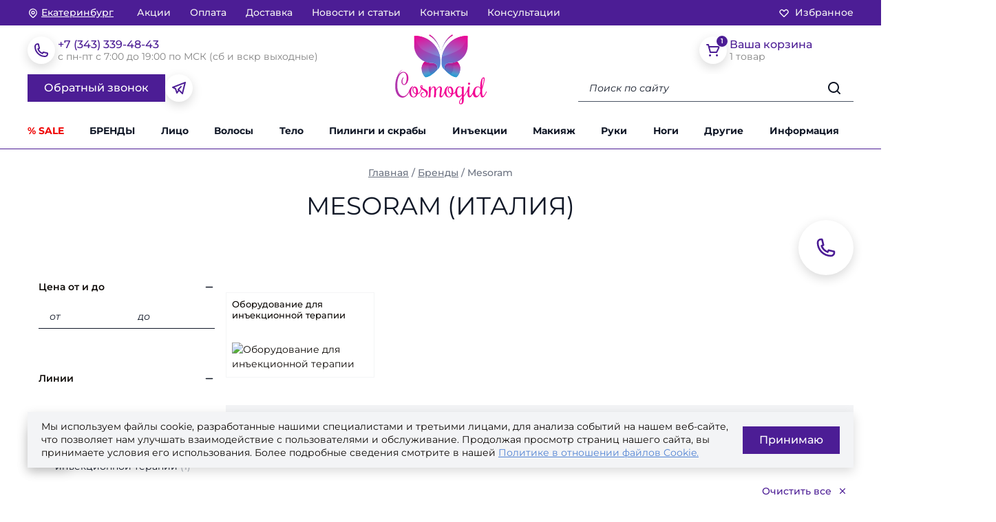

--- FILE ---
content_type: text/html; charset=UTF-8
request_url: https://cosmogid.ru/producers/5771
body_size: 46321
content:
<!DOCTYPE html><html lang="ru" prefix="og: https://ogp.me/ns#"> <head> <meta charset="utf-8"> <title>Оборудование для инъекционной терапии Mesoram от CosmoGid</title> <link href="/fonts/montserrat-v25-latin_cyrillic-ext-400.woff2" rel="preload" as="font" type="font/woff2" crossorigin> <link href="/fonts/montserrat-v25-latin_cyrillic-ext-500.woff2" rel="preload" as="font" type="font/woff2" crossorigin> <link href="/favicon.svg" rel="icon" type="image/svg+xml"> <link href="/favicon.png" rel="apple-touch-icon"> <meta name="format-detection" content="telephone=no"> <meta name="viewport" content="width=device-width, initial-scale=1.0, maximum-scale=1.0, user-scalable=no"> <meta name="description" content="Итальянский бренд Mesoram в интернет-магазине CosmoGid. Высококачественное оборудование для инъекционной терапии. Быстрая доставка, гибкая система скидок."> <meta name="keywords" content=""> <meta name="theme-color" content="#4c1d95"> <meta http-equiv="Cache-Control" content="no-cache"> <meta property="og:locale" content="ru_RU"> <meta property="og:site_name" content="cosmogid.ru"> <meta property="og:url" content="https://cosmogid.ru/producers/5771"> <meta property="og:type" content="website"> <meta property="og:title" content="Оборудование для инъекционной терапии Mesoram от CosmoGid"> <meta property="og:description" content="Итальянский бренд Mesoram в интернет-магазине CosmoGid. Высококачественное оборудование для инъекционной терапии. Быстрая доставка, гибкая система скидок."> <meta property="og:image" content="https://cosmogid.ru/og.png"> <meta property="og:type" content="website"/> <link rel="canonical" href="https://cosmogid.ru/producers/5771/"> <link rel="preload" href="/fonts/montserrat-v25-latin_cyrillic-ext-400italic.woff2" as="font" type="font/woff2" crossorigin="anonymous"> <link rel="preload" href="/fonts/montserrat-v25-latin_cyrillic-ext-500italic.woff2" as="font" type="font/woff2" crossorigin="anonymous"> <link rel="preload" href="/fonts/montserrat-v25-latin_cyrillic-ext-600italic.woff2" as="font" type="font/woff2" crossorigin="anonymous"> <link rel="preload" href="/fonts/montserrat-v25-latin_cyrillic-ext-700italic.woff2" as="font" type="font/woff2" crossorigin="anonymous"> <link rel="preload" href="/fonts/montserrat-v25-latin_cyrillic-ext-800italic.woff2" as="font" type="font/woff2" crossorigin="anonymous"> <link href="/css/styles.min.css?v=52" rel="stylesheet"> </head> <body id="js-app-container"> <div class="js-wrapper wrapper"> <header class="js-header header"> <div class="header__top"> <div class="center"> <div class="flex"> <div class="header__city"> <div class="header-city"> <button class="header-city__btn btn btn--text js-select-city-btn" type="button" aria-label="изменить Ваш город" data-modal="city"> <svg width="16" height="16" viewBox="0 0 24 24"> <use xlink:href="#svg-map"/> </svg> <span class="header-city__value js-current-city-label"> Екатеринбург </span> </button> </div> </div> <div class="header__menu-top"> <ul class="menu-top"> <li> <a href="/sales/"> Акции </a> </li> <li> <a href="/payment/"> Оплата </a> </li> <li> <a href="/shipping/"> Доставка </a> </li> <li> <a href="/news/"> Новости и статьи </a> </li> <li> <a href="/contacts/"> Контакты </a> </li> <li> <a href="/consultations/"> Консультации </a> </li> </ul> </div> <div class="header__user"> <a class="btn btn--text hide js-office-link" href="https://cosmogid.ru/office/orders-list/"> <svg width="16" height="16" viewBox="0 0 24 24"> <use xlink:href="#svg-user"/> </svg> Личный кабинет </a> <a class="btn btn--text hide js-login-btn" href="#"> <svg width="16" height="16" viewBox="0 0 24 24"> <use xlink:href="#svg-user"/> </svg> Вход/Регистрация </a> <a class="btn btn--text js-wishlist-btn" href="https://cosmogid.ru/wish-list/list/"> <svg width="16" height="16" viewBox="0 0 24 24"> <use xlink:href="#svg-heart"/> </svg> Избранное </a> <aside class="header-user js-user-dropdown" style="display: none;"> <div class="header-user__notification"> <button class="button" type="button" aria-label="Уведомления"> </button> </div> <p class="header-user__name js-user-name-label"> </p> <p class="header-user__phone js-user-phone-label"> </p> <ul class="header-user__menu"> <li class="header-user__menu-item"> <a href="https://cosmogid.ru/wish-list/list/"> <svg width="24" height="24" viewBox="0 0 24 24"> <use xlink:href="#svg-heart"></use> </svg> Избранное </a> </li> <li class="header-user__menu-item"> <a href="https://cosmogid.ru/office/orders-list/"> <svg width="24" height="24" viewBox="0 0 24 24"> <use xlink:href="#svg-shopping-bag"></use> </svg> Покупки </a> </li> <li class="header-user__menu-item"> <a href="https://cosmogid.ru/office/logout/"> <svg width="24" height="24" viewBox="0 0 24 24"> <use xlink:href="#svg-log-out"></use> </svg> Выйти </a> </li> </ul> </aside> </div> <div class="header__phone-mobile"> <a href="tel:+73433394843"> <svg width="16" height="16" viewBox="0 0 24 24"> <use xlink:href="#svg-phone"/> </svg> +7 (343) 339-48-43 </a> </div> </div> </div> </div> <div class="header__main"> <div class="center"> <div class="header__main-inner"> <div class="header__main-left"> <div class="header__phones"> <a class="ico-box" href="tel:+73433394843" title="телефон cosmogid.ru"> <svg width="24" height="24" viewBox="0 0 24 24"> <use xlink:href="#svg-phone"/> </svg> </a> <p class="header__phones-value"> <a href="tel:+73433394843"> +7 (343) 339-48-43 </a> </p> <p class="header__phones-time"> с пн-пт с 7:00 до 19:00 по МСК (сб и вскр выходные) </p> </div> <div class="header__callback" style="display: flex; gap: 15px;"> <button class="btn js-back-call-btn" type="button" data-modal="callback"> Обратный звонок </button> <a href="https://t.me/NewCosmoGid_bot/"> <span class="ico-box"> <svg width="24" height="24" viewBox="0 0 24 24"> <use xlink:href="#svg-telegram"></use> </svg> </span> </a> </div> </div> <div class="header__main-right"> <div class="header__cart"> <a class="header-cart" href="https://cosmogid.ru/basket/"> <span class="ico-box header__counter-ico js-cart-icon-box" data-counter="1"> <svg width="24" height="24" viewBox="0 0 24 24"> <use xlink:href="#svg-cart"/> </svg> </span> <span class="header-cart__title"> Ваша корзина </span> <span class="header-cart__value js-cart-value"> 1 товар </span> </a> </div> <div class="header__search js-search-input-container"> <form class="header-search js-form" action="/" autocomplete="off"> <input name="q" class="header-search__input input is-focus js-search-input" placeholder="Поиск по сайту"> <button class="header-search__submit button" aria-label="Искать"> <svg width="24" height="24" viewBox="0 0 24 24"> <use xlink:href="#svg-search"/> </svg> </button> <div class="header-search__result js-live-search-preview" style="display: none"> <div class="header-search__result-inner is-scroll"> <div class="js-live-search-results"></div> <div class="header-search__result-all"> <a href="" class="btn btn--more js-all-results-btn"> Показать все результаты </a> </div> </div> </div> </form> </div> </div> </div> <div class="header__main-fixed"> <div class="header__main-left"> <button class="ico-box button" type="button" data-modal="callback" aria-label="Обратный звонок"> <svg width="24" height="24" viewBox="0 0 24 24"> <use xlink:href="#svg-phone"/> </svg> </button> <a class="ico-box" href="https://wa.me/+79222977730/" title="whatsapp cosmogid.ru" target="_blank" rel="noopener nofollow"> <svg width="24" height="24" viewBox="0 0 24 24"> <use xlink:href="#svg-whatsapp"/> </svg> </a> </div> <div class="header__logo"> <a href="/" title="Главная страница cosmogid.ru"> <img src="/img/logo-fixed.svg" width="90" height="60" loading="lazy" alt="Компания cosmogid.ru"> </a> </div> <div class="header__main-right"> <button class="header-search-show ico-box button js-open-search-btn" type="button" aria-label="открыть поиск"> <svg width="24" height="24" viewBox="0 0 24 24"> <use xlink:href="#svg-search"/> </svg> </button> <a class="ico-box header__counter-ico js-cart-icon-box" data-counter="1" href="https://cosmogid.ru/basket/" title="1 товар"> <svg width="24" height="24" viewBox="0 0 24 24"> <use xlink:href="#svg-cart"/> </svg> </a> </div> </div> </div> </div> <div class="header__mobile"> <div class="header__mobile-left"> <button class="ico-box button btn-menu-open" aria-label="открыть меню" type="button"> <svg width="24" height="24" viewBox="0 0 24 24"> <use xlink:href="#svg-menu"/> </svg> </button> <a class="ico-box" href="https://wa.me/+79222977730/" target="_blank" rel="noopener nofollow" title="whatsapp cosmogid.ru"> <svg width="24" height="24" viewBox="0 0 24 24"> <use xlink:href="#svg-whatsapp"/> </svg> </a> <a class="ico-box" href="https://t.me/NewCosmoGid_bot/"> <svg width="24" height="24" viewBox="0 0 24 24"> <use xlink:href="#svg-telegram"/> </svg> </a> </div> <div class="header__logo"> <a href="/" title="Главная страница cosmogid.ru"> <img src="/img/logo-mobile.svg" width="60" height="48" loading="eager" alt="Компания cosmogid.ru"> </a> </div> <div class="header__mobile-right"> <a class="ico-box js-wishlist-mobile-btn" href="https://cosmogid.ru/wish-list/list/" title="Избранное"> <svg width="24" height="24" viewBox="0 0 24 24"> <use xlink:href="#svg-heart"/> </svg> </a> <a class="ico-box header__counter-ico js-cart-icon-box" href="https://cosmogid.ru/basket/" title="Ваша корзина" data-counter="1"> <svg width="24" height="24" viewBox="0 0 24 24"> <use xlink:href="#svg-cart"/> </svg> </a> </div> <div class="header__mobile-foot js-search-input-container"> <button class="btn js-back-call-btn" type="button" data-modal="callback"> Обратный звонок </button> <form class="header-search js-form" action="/" autocomplete="off"> <input name="keywords" class="header-search__input input js-search-input" placeholder="Поиск по сайту"> <button class="header-search__submit button" aria-label="Искать"> <svg width="24" height="24" viewBox="0 0 24 24"> <use xlink:href="#svg-search"></use> </svg> </button> <div class="header-search__result"> <div class="header-search__result-inner is-scroll js-live-search-preview" style="display: none"> <div class="header-search__result-all"> <a href="" class="btn btn--more js-all-results-btn" style="border-bottom: none;"> Показать все результаты </a> </div> <div class="js-live-search-results"></div> </div> </div> </form> </div> </div> </header> <nav class="js-menu-catalog menu-catalog" itemscope itemtype="https://www.schema.org/SiteNavigationElement"> <div class="menu-catalog__wrap"> <div class="center"> <div class="menu-catalog__head"> <div class="menu-catalog__nav"> <div class="menu-catalog__logo"> <a href="/" title="Главная страница cosmogid.ru"> <img src="/img/logo-mobile.svg" width="60" height="48" loading="lazy" alt="Компания cosmogid.ru"> </a> </div> <a class="ico-box" href="https://wa.me/+79222977730/"> <svg width="24" height="24" viewBox="0 0 24 24"> <use xlink:href="#svg-whatsapp"/> </svg> </a> <a class="ico-box" href="https://t.me/NewCosmoGid_bot/"> <svg width="24" height="24" viewBox="0 0 24 24"> <use xlink:href="#svg-telegram"/> </svg> </a> <a class="ico-box" href="tel:+73433394843" title="телефон cosmogid.ru"> <svg width="24" height="24" viewBox="0 0 24 24"> <use xlink:href="#svg-phone"/> </svg> </a> <a class="ico-box js-login-btn" href="#" title="Профиль"> <svg width="24" height="24" viewBox="0 0 24 24"> <use xlink:href="#svg-user"/> </svg> </a> <button class="button btn-menu-close" type="button" aria-label="Закрыть меню"> <svg width="32" height="32" viewBox="0 0 24 24"> <use xlink:href="#svg-close-small"/> </svg> </button> </div> <div class="menu-catalog__back hide"></div> </div> <div class="menu-catalog__body hide"></div> <div class="menu-catalog__mobile"> <div class="menu-catalog__main"> <ul class="menu-main" style="display: grid; grid-template-columns: 1fr 1fr;"> <li> <a href="/sales/" class="menu-catalog__link"> Акции </a> </li> <li> <a href="/payment/" class="menu-catalog__link"> Оплата </a> </li> <li> <a href="/shipping/" class="menu-catalog__link"> Доставка </a> </li> <li> <a href="/news/" class="menu-catalog__link"> Новости и статьи </a> </li> <li> <a href="/contacts/" class="menu-catalog__link"> Контакты </a> </li> <li> <a href="/consultations/" class="menu-catalog__link"> Консультации </a> </li> </ul> </div> <ul class="menu-catalog__list"> <li class="menu-catalog__item"> <a p href="/special-offers/" class="menu-catalog__link menu-catalog__link--arrow"> <span class="menu-catalog__name" style="color: #ef0000;"> SALE % </span> </a> <div class="menu-catalog__sub"> <div class="menu-catalog__grid center menu-catalog__grid--brand"> </div> </div> </li> <li class="menu-catalog__item"> <a p href="/sales/" class="menu-catalog__link menu-catalog__link--arrow"> <span class="menu-catalog__name" style="color: #ef0000;"> Акции </span> </a> <div class="menu-catalog__sub"> <div class="menu-catalog__grid center menu-catalog__grid--brand"> </div> </div> </li> <li class="menu-catalog__item"> <a p href="#" class="menu-catalog__link menu-catalog__link--arrow" role="button"> <span class="menu-catalog__name"> Бренды </span> </a> <div class="menu-catalog__sub"> <div class="menu-catalog__grid center menu-catalog__grid--brand"> <div class="menu-catalog__column"> <ul class="menu-catalog__level-2"> <li> <a p class="menu-catalog__link is-level-2" href="/producers/" style="color: #ef0000;"> ВСЕ БРЕНДЫ (200+) </a> </li> <li> <a p class="menu-catalog__link is-level-2" href="#"> Популярные бренды </a> <ul class="menu-catalog__level-3"> <li> <a p class="menu-catalog__link is-level-3 " href="/producers/6147/"> <span class="menu-catalog__name"> Ангиофарм </span> </a> </li> <li> <a p class="menu-catalog__link is-level-3 " href="/producers/9358/"> <span class="menu-catalog__name"> bioGEL <svg class="menu-catalog__name-ico" width="24" height="24" viewBox="0 0 24 24"> <use xlink:href="#svg-gift"/> </svg> </span> </a> </li> <li> <a p class="menu-catalog__link is-level-3 " href="/producers/8125/"> <span class="menu-catalog__name"> Biotime/Biomatrix </span> </a> </li> <li> <a p class="menu-catalog__link is-level-3 " href="/producers/283/"> <span class="menu-catalog__name"> Beauty Style <svg class="menu-catalog__name-ico" width="24" height="24" viewBox="0 0 24 24"> <use xlink:href="#svg-gift"/> </svg> </span> </a> </li> <li> <a p class="menu-catalog__link is-level-3 " href="/producers/1939/"> <span class="menu-catalog__name"> Cell Fusion C Universal Cosmetic </span> </a> </li> <li> <a p class="menu-catalog__link is-level-3 " href="/producers/6069/"> <span class="menu-catalog__name"> Davines </span> </a> </li> <li> <a p class="menu-catalog__link is-level-3 " href="/producers/6969/"> <span class="menu-catalog__name"> Demax <svg class="menu-catalog__name-ico" width="24" height="24" viewBox="0 0 24 24"> <use xlink:href="#svg-gift"/> </svg> </span> </a> </li> <li> <a p class="menu-catalog__link is-level-3 " href="/producers/6061/"> <span class="menu-catalog__name"> Fusion Mesotherapy </span> </a> </li> <li> <a p class="menu-catalog__link is-level-3 " href="/producers/1905/"> <span class="menu-catalog__name"> GIGI </span> </a> </li> <li> <a p class="menu-catalog__link is-level-3 " href="/producers/5591/"> <span class="menu-catalog__name"> Klapp <svg class="menu-catalog__name-ico" width="24" height="24" viewBox="0 0 24 24"> <use xlink:href="#svg-gift"/> </svg> </span> </a> </li> <li> <a p class="menu-catalog__link is-level-3 " href="/producers/842/"> <span class="menu-catalog__name"> Kosmoteros </span> </a> </li> <li> <a p class="menu-catalog__link is-level-3 " href="/producers/9510/"> <span class="menu-catalog__name"> Lamar Professional <svg class="menu-catalog__name-ico" width="24" height="24" viewBox="0 0 24 24"> <use xlink:href="#svg-gift"/> </svg> </span> </a> </li> <li> <a p class="menu-catalog__link is-level-3 " href="/producers/6087/"> <span class="menu-catalog__name"> Mesoderm <svg class="menu-catalog__name-ico" width="24" height="24" viewBox="0 0 24 24"> <use xlink:href="#svg-gift"/> </svg> </span> </a> </li> <li> <a p class="menu-catalog__link is-level-3 " href="/producers/5857/"> <span class="menu-catalog__name"> Magiray professional </span> </a> </li> <li> <a p class="menu-catalog__link is-level-3 " href="/producers/2865/"> <span class="menu-catalog__name"> Hydro Peptide </span> </a> </li> <li> <a p class="menu-catalog__link is-level-3 " href="/producers/574/"> <span class="menu-catalog__name"> Holy Land </span> </a> </li> <li> <a p class="menu-catalog__link is-level-3 " href="/producers/6751/"> <span class="menu-catalog__name"> M.A.D Skincare </span> </a> </li> <li> <a p class="menu-catalog__link is-level-3 " href="/producers/268/"> <span class="menu-catalog__name"> Christina <svg class="menu-catalog__name-ico" width="24" height="24" viewBox="0 0 24 24"> <use xlink:href="#svg-gift"/> </svg> </span> </a> </li> <li> <a p class="menu-catalog__link is-level-3 " href="/producers/1082/"> <span class="menu-catalog__name"> Casmara </span> </a> </li> <li> <a p class="menu-catalog__link is-level-3 " href="/producers/3686/"> <span class="menu-catalog__name"> Obagi Zein ZO skin health </span> </a> </li> <li> <a p class="menu-catalog__link is-level-3 " href="/producers/1421/"> <span class="menu-catalog__name"> Salerm <svg class="menu-catalog__name-ico" width="24" height="24" viewBox="0 0 24 24"> <use xlink:href="#svg-gift"/> </svg> </span> </a> </li> <li> <a p class="menu-catalog__link is-level-3 " href="/producers/6411/"> <span class="menu-catalog__name"> Selvert Thermal <svg class="menu-catalog__name-ico" width="24" height="24" viewBox="0 0 24 24"> <use xlink:href="#svg-gift"/> </svg> </span> </a> </li> <li> <a p class="menu-catalog__link is-level-3 " href="/producers/2659/"> <span class="menu-catalog__name"> Tete Cosmeceutical </span> </a> </li> <li> <a p class="menu-catalog__link is-level-3 " href="/producers/1109/"> <span class="menu-catalog__name"> Yon-ka </span> </a> </li> <li> <a p class="menu-catalog__link is-level-3 " href="/producers/7744/"> <span class="menu-catalog__name"> BioRePeel/MED </span> </a> </li> </ul> </li> </ul> </div> </div> </div> </li> <li class="menu-catalog__item"> <a p href="#" class="menu-catalog__link menu-catalog__link--arrow js-category-link"> <span class="menu-catalog__name"> Уход за лицом </span> </a> <div class="menu-catalog__sub"> <div class="menu-catalog__grid center"> <div class="menu-catalog__column"> <ul class="menu-catalog__level-2"> <li> <a p class="menu-catalog__link is-level-2" href="/store/42005/"> <span class="menu-catalog__name" style="color: #ef0000;"> ВСЕ ТОВАРЫ </span> </a> </li> <li> <a p href="/store/42005/57446/" class="menu-catalog__link is-level-2 js-category-link-2 " role="button"> <span class="menu-catalog__name"> Омоложение, лифтинг, питание </span> </a> <ul class="menu-catalog__level-3"> </ul> </li> <li> <a p href="/store/42005/42967/" class="menu-catalog__link is-level-2 js-category-link-2 " role="button"> <span class="menu-catalog__name"> Очищение и тонизирование </span> </a> <ul class="menu-catalog__level-3"> </ul> </li> <li> <a p href="/store/42005/57444/" class="menu-catalog__link is-level-2 js-category-link-2 " role="button"> <span class="menu-catalog__name"> Увлажнение </span> </a> <ul class="menu-catalog__level-3"> </ul> </li> <li> <a p href="/store/42005/58112/" class="menu-catalog__link is-level-2 js-category-link-2 " role="button"> <span class="menu-catalog__name"> Уход для век </span> </a> <ul class="menu-catalog__level-3"> </ul> </li> <li> <a p href="/store/42005/57449/" class="menu-catalog__link is-level-2 js-category-link-2 " role="button"> <span class="menu-catalog__name"> Акне, постакне </span> </a> <ul class="menu-catalog__level-3"> </ul> </li> <li> <a p href="/store/42005/57451/" class="menu-catalog__link is-level-2 js-category-link-2 " role="button"> <span class="menu-catalog__name"> Средства для купероза </span> </a> <ul class="menu-catalog__level-3"> </ul> </li> <li> <a p href="/store/42005/57452/" class="menu-catalog__link is-level-2 js-category-link-2 " role="button"> <span class="menu-catalog__name"> Пигментация </span> </a> <ul class="menu-catalog__level-3"> </ul> </li> <li> <a p href="/store/42005/41958/" class="menu-catalog__link is-level-2 js-category-link-2 " role="button"> <span class="menu-catalog__name"> Уход за губами </span> </a> <ul class="menu-catalog__level-3"> </ul> </li> <li> <a p href="/store/42005/59217/" class="menu-catalog__link is-level-2 js-category-link-2 " role="button"> <span class="menu-catalog__name"> Средства для массажа </span> </a> <ul class="menu-catalog__level-3"> </ul> </li> <li> <a p href="/store/42005/57455/" class="menu-catalog__link is-level-2 js-category-link-2 " role="button"> <span class="menu-catalog__name"> Аппаратная косметика </span> </a> <ul class="menu-catalog__level-3"> </ul> </li> <li> <a p href="#" class="menu-catalog__link is-level-2 js-category-link-2 is-btn" role="button"> <span class="menu-catalog__name"> Маски для лица и карбокситерапия </span> </a> <ul class="menu-catalog__level-3"> <li> <a p class="menu-catalog__link is-level-3" href="/store/42005/59285/"> <span class="menu-catalog__name" style="color: #ef0000;"> ВСЕ ТОВАРЫ </span> </a> </li> <li> <a p class="menu-catalog__link is-level-3" href="/store/42005/59285/59232/"> <span class="menu-catalog__name"> Альгинатные, пластифицирующие, сухие маски </span> </a> </li> <li> <a p class="menu-catalog__link is-level-3" href="/store/42005/59285/59286/"> <span class="menu-catalog__name"> Кислородные пузырьковые, водородные маски </span> </a> </li> <li> <a p class="menu-catalog__link is-level-3" href="/store/42005/59285/59295/"> <span class="menu-catalog__name"> Тканевые, гидрогелевые маски-выкройки </span> </a> </li> <li> <a p class="menu-catalog__link is-level-3" href="/store/42005/59285/59296/"> <span class="menu-catalog__name"> Кремовые, гелевые маски, другие виды </span> </a> </li> <li> <a p class="menu-catalog__link is-level-3" href="/store/42005/59285/59297/"> <span class="menu-catalog__name"> Глиняные, грязевые маски </span> </a> </li> <li> <a p class="menu-catalog__link is-level-3" href="/store/42005/59285/59298/"> <span class="menu-catalog__name"> Карбокситерапия </span> </a> </li> <li> <a p class="menu-catalog__link is-level-3" href="/store/42005/59285/59337/"> <span class="menu-catalog__name"> Тканевая маска </span> </a> </li> </ul> </li> <li> <a p href="/store/42005/59278/" class="menu-catalog__link is-level-2 js-category-link-2 " role="button"> <span class="menu-catalog__name"> Уход за полостью рта </span> </a> <ul class="menu-catalog__level-3"> </ul> </li> <li> <a p href="/store/42005/59216/" class="menu-catalog__link is-level-2 js-category-link-2 " role="button"> <span class="menu-catalog__name"> Уход за ресницами </span> </a> <ul class="menu-catalog__level-3"> </ul> </li> <li> <a p href="/store/42005/59331/" class="menu-catalog__link is-level-2 js-category-link-2 " role="button"> <span class="menu-catalog__name"> Уход за сухой кожей </span> </a> <ul class="menu-catalog__level-3"> </ul> </li> <li> <a p href="/store/42005/59332/" class="menu-catalog__link is-level-2 js-category-link-2 " role="button"> <span class="menu-catalog__name"> Уход за жирной кожей </span> </a> <ul class="menu-catalog__level-3"> </ul> </li> <li> <a p href="/store/42005/59333/" class="menu-catalog__link is-level-2 js-category-link-2 " role="button"> <span class="menu-catalog__name"> Уход за комбинированной кожей </span> </a> <ul class="menu-catalog__level-3"> </ul> </li> <li> <a p href="/store/42005/59334/" class="menu-catalog__link is-level-2 js-category-link-2 " role="button"> <span class="menu-catalog__name"> Омоложение кожи </span> </a> <ul class="menu-catalog__level-3"> </ul> </li> <li> <a p href="/store/42005/59335/" class="menu-catalog__link is-level-2 js-category-link-2 " role="button"> <span class="menu-catalog__name"> Лифтинг </span> </a> <ul class="menu-catalog__level-3"> </ul> </li> <li> <a p href="/store/42005/59336/" class="menu-catalog__link is-level-2 js-category-link-2 " role="button"> <span class="menu-catalog__name"> Питание кожи </span> </a> <ul class="menu-catalog__level-3"> </ul> </li> </ul> </div> </div> </div> </li> <li class="menu-catalog__item"> <a p href="#" class="menu-catalog__link menu-catalog__link--arrow js-category-link"> <span class="menu-catalog__name"> Уход за волосами </span> </a> <div class="menu-catalog__sub"> <div class="menu-catalog__grid center"> <div class="menu-catalog__column"> <ul class="menu-catalog__level-2"> <li> <a p class="menu-catalog__link is-level-2" href="/store/57549/"> <span class="menu-catalog__name" style="color: #ef0000;"> ВСЕ ТОВАРЫ </span> </a> </li> <li> <a p href="/store/57549/57554/" class="menu-catalog__link is-level-2 js-category-link-2 " role="button"> <span class="menu-catalog__name"> Восстановление волос </span> </a> <ul class="menu-catalog__level-3"> </ul> </li> <li> <a p href="#" class="menu-catalog__link is-level-2 js-category-link-2 is-btn" role="button"> <span class="menu-catalog__name"> Окрашивание волос </span> </a> <ul class="menu-catalog__level-3"> <li> <a p class="menu-catalog__link is-level-3" href="/store/57549/57566/"> <span class="menu-catalog__name" style="color: #ef0000;"> ВСЕ ТОВАРЫ </span> </a> </li> <li> <a p class="menu-catalog__link is-level-3" href="/store/57549/57566/59092/"> <span class="menu-catalog__name"> Краски для бровей и ресниц </span> </a> </li> <li> <a p class="menu-catalog__link is-level-3" href="/store/57549/57566/59188/"> <span class="menu-catalog__name"> Аммиачные красители </span> </a> </li> <li> <a p class="menu-catalog__link is-level-3" href="/store/57549/57566/59189/"> <span class="menu-catalog__name"> Безаммиачные красители </span> </a> </li> <li> <a p class="menu-catalog__link is-level-3" href="/store/57549/57566/59190/"> <span class="menu-catalog__name"> Осветление волос </span> </a> </li> <li> <a p class="menu-catalog__link is-level-3" href="/store/57549/57566/59192/"> <span class="menu-catalog__name"> Тонирование волос </span> </a> </li> <li> <a p class="menu-catalog__link is-level-3" href="/store/57549/57566/59194/"> <span class="menu-catalog__name"> Смывка </span> </a> </li> <li> <a p class="menu-catalog__link is-level-3" href="/store/57549/57566/59193/"> <span class="menu-catalog__name"> Оттеночные средства </span> </a> </li> <li> <a p class="menu-catalog__link is-level-3" href="/store/57549/57566/59195/"> <span class="menu-catalog__name"> Защита от краски </span> </a> </li> <li> <a p class="menu-catalog__link is-level-3" href="/store/57549/57566/59196/"> <span class="menu-catalog__name"> Технические средства </span> </a> </li> <li> <a p class="menu-catalog__link is-level-3" href="/store/57549/57566/59207/"> <span class="menu-catalog__name"> Оксиды и активаторы </span> </a> </li> <li> <a p class="menu-catalog__link is-level-3" href="/store/57549/57566/59208/"> <span class="menu-catalog__name"> Средства до и после окрашивания </span> </a> </li> </ul> </li> <li> <a p href="/store/57549/57552/" class="menu-catalog__link is-level-2 js-category-link-2 " role="button"> <span class="menu-catalog__name"> Сухая кожа головы </span> </a> <ul class="menu-catalog__level-3"> </ul> </li> <li> <a p href="/store/57549/57550/" class="menu-catalog__link is-level-2 js-category-link-2 " role="button"> <span class="menu-catalog__name"> Жирная кожа головы </span> </a> <ul class="menu-catalog__level-3"> </ul> </li> <li> <a p href="/store/57549/57553/" class="menu-catalog__link is-level-2 js-category-link-2 " role="button"> <span class="menu-catalog__name"> Чувствительная кожа головы </span> </a> <ul class="menu-catalog__level-3"> </ul> </li> <li> <a p href="/store/57549/57555/" class="menu-catalog__link is-level-2 js-category-link-2 " role="button"> <span class="menu-catalog__name"> Средства для секущихся волос </span> </a> <ul class="menu-catalog__level-3"> </ul> </li> <li> <a p href="/store/57549/57556/" class="menu-catalog__link is-level-2 js-category-link-2 " role="button"> <span class="menu-catalog__name"> Увлажнение волос </span> </a> <ul class="menu-catalog__level-3"> </ul> </li> <li> <a p href="/store/57549/58204/" class="menu-catalog__link is-level-2 js-category-link-2 " role="button"> <span class="menu-catalog__name"> Средства от перхоти </span> </a> <ul class="menu-catalog__level-3"> </ul> </li> <li> <a p href="/store/57549/57557/" class="menu-catalog__link is-level-2 js-category-link-2 " role="button"> <span class="menu-catalog__name"> Тонкие волосы </span> </a> <ul class="menu-catalog__level-3"> </ul> </li> <li> <a p href="/store/57549/57560/" class="menu-catalog__link is-level-2 js-category-link-2 " role="button"> <span class="menu-catalog__name"> Усиление роста волос </span> </a> <ul class="menu-catalog__level-3"> </ul> </li> <li> <a p href="/store/57549/57558/" class="menu-catalog__link is-level-2 js-category-link-2 " role="button"> <span class="menu-catalog__name"> Уход для окрашенных волос </span> </a> <ul class="menu-catalog__level-3"> </ul> </li> <li> <a p href="/store/57549/57564/" class="menu-catalog__link is-level-2 js-category-link-2 " role="button"> <span class="menu-catalog__name"> Усиление объёма </span> </a> <ul class="menu-catalog__level-3"> </ul> </li> <li> <a p href="/store/57549/58237/" class="menu-catalog__link is-level-2 js-category-link-2 " role="button"> <span class="menu-catalog__name"> Уход для всех типов волос </span> </a> <ul class="menu-catalog__level-3"> </ul> </li> <li> <a p href="/store/57549/57658/" class="menu-catalog__link is-level-2 js-category-link-2 " role="button"> <span class="menu-catalog__name"> Ламинирование волос </span> </a> <ul class="menu-catalog__level-3"> </ul> </li> <li> <a p href="/store/57549/57562/" class="menu-catalog__link is-level-2 js-category-link-2 " role="button"> <span class="menu-catalog__name"> Хим.завивка, карвинг </span> </a> <ul class="menu-catalog__level-3"> </ul> </li> <li> <a p href="#" class="menu-catalog__link is-level-2 js-category-link-2 is-btn" role="button"> <span class="menu-catalog__name"> Укладка волос </span> </a> <ul class="menu-catalog__level-3"> <li> <a p class="menu-catalog__link is-level-3" href="/store/57549/57561/"> <span class="menu-catalog__name" style="color: #ef0000;"> ВСЕ ТОВАРЫ </span> </a> </li> <li> <a p class="menu-catalog__link is-level-3" href="/store/57549/57561/59220/"> <span class="menu-catalog__name"> Усиление кудрей и локонов </span> </a> </li> <li> <a p class="menu-catalog__link is-level-3" href="/store/57549/57561/59219/"> <span class="menu-catalog__name"> Усиление объёма волос </span> </a> </li> <li> <a p class="menu-catalog__link is-level-3" href="/store/57549/57561/59221/"> <span class="menu-catalog__name"> Средства для текстурирования волоса </span> </a> </li> <li> <a p class="menu-catalog__link is-level-3" href="/store/57549/57561/59223/"> <span class="menu-catalog__name"> Термозащита волос </span> </a> </li> <li> <a p class="menu-catalog__link is-level-3" href="/store/57549/57561/59224/"> <span class="menu-catalog__name"> Усиление гладкости волос </span> </a> </li> <li> <a p class="menu-catalog__link is-level-3" href="/store/57549/57561/59225/"> <span class="menu-catalog__name"> Средства для укладки и моделирования </span> </a> </li> <li> <a p class="menu-catalog__link is-level-3" href="/store/57549/57561/59226/"> <span class="menu-catalog__name"> Средства для придания блеска и сияния </span> </a> </li> <li> <a p class="menu-catalog__link is-level-3" href="/store/57549/57561/59227/"> <span class="menu-catalog__name"> Усиление матового эффекта </span> </a> </li> <li> <a p class="menu-catalog__link is-level-3" href="/store/57549/57561/59228/"> <span class="menu-catalog__name"> Финишные средства </span> </a> </li> <li> <a p class="menu-catalog__link is-level-3" href="/store/57549/57561/59229/"> <span class="menu-catalog__name"> Средства для стрижки </span> </a> </li> <li> <a p class="menu-catalog__link is-level-3" href="/store/57549/57561/59230/"> <span class="menu-catalog__name"> Эффект мокрых волос </span> </a> </li> <li> <a p class="menu-catalog__link is-level-3" href="/store/57549/57561/59231/"> <span class="menu-catalog__name"> Средства для плетения кос </span> </a> </li> </ul> </li> <li> <a p href="/store/57549/57563/" class="menu-catalog__link is-level-2 js-category-link-2 " role="button"> <span class="menu-catalog__name"> Долговременное распрямление волос </span> </a> <ul class="menu-catalog__level-3"> </ul> </li> <li> <a p href="/store/57549/58409/" class="menu-catalog__link is-level-2 js-category-link-2 " role="button"> <span class="menu-catalog__name"> Средства для вьющихся волос </span> </a> <ul class="menu-catalog__level-3"> </ul> </li> <li> <a p href="/store/57549/59112/" class="menu-catalog__link is-level-2 js-category-link-2 " role="button"> <span class="menu-catalog__name"> Кератиновое выпрямление волос, уход </span> </a> <ul class="menu-catalog__level-3"> </ul> </li> <li> <a p href="/store/57549/59119/" class="menu-catalog__link is-level-2 js-category-link-2 " role="button"> <span class="menu-catalog__name"> Средство для нарощенных волос </span> </a> <ul class="menu-catalog__level-3"> </ul> </li> <li> <a p href="/store/57549/59154/" class="menu-catalog__link is-level-2 js-category-link-2 " role="button"> <span class="menu-catalog__name"> Экранирование </span> </a> <ul class="menu-catalog__level-3"> </ul> </li> <li> <a p href="/store/57549/59222/" class="menu-catalog__link is-level-2 js-category-link-2 " role="button"> <span class="menu-catalog__name"> Средства для термозащиты </span> </a> <ul class="menu-catalog__level-3"> </ul> </li> </ul> </div> </div> </div> </li> <li class="menu-catalog__item"> <a p href="#" class="menu-catalog__link menu-catalog__link--arrow js-category-link"> <span class="menu-catalog__name"> Уход за руками </span> </a> <div class="menu-catalog__sub"> <div class="menu-catalog__grid center"> <div class="menu-catalog__column"> <ul class="menu-catalog__level-2"> <li> <a p class="menu-catalog__link is-level-2" href="/store/42009/"> <span class="menu-catalog__name" style="color: #ef0000;"> ВСЕ ТОВАРЫ </span> </a> </li> <li> <a p href="/store/42009/57516/" class="menu-catalog__link is-level-2 js-category-link-2 " role="button"> <span class="menu-catalog__name"> Средства для увлажнения и питания </span> </a> <ul class="menu-catalog__level-3"> </ul> </li> <li> <a p href="/store/42009/57517/" class="menu-catalog__link is-level-2 js-category-link-2 " role="button"> <span class="menu-catalog__name"> Средства для ухода за возрастной кожей рук </span> </a> <ul class="menu-catalog__level-3"> </ul> </li> <li> <a p href="/store/42009/57519/" class="menu-catalog__link is-level-2 js-category-link-2 " role="button"> <span class="menu-catalog__name"> Средства для массажа и SPA-процедур </span> </a> <ul class="menu-catalog__level-3"> </ul> </li> <li> <a p href="/store/42009/57520/" class="menu-catalog__link is-level-2 js-category-link-2 " role="button"> <span class="menu-catalog__name"> Средства для ванночек </span> </a> <ul class="menu-catalog__level-3"> </ul> </li> <li> <a p href="/store/42009/57521/" class="menu-catalog__link is-level-2 js-category-link-2 " role="button"> <span class="menu-catalog__name"> Средства для ухода за ногтями и кутикулой </span> </a> <ul class="menu-catalog__level-3"> </ul> </li> <li> <a p href="/store/42009/57522/" class="menu-catalog__link is-level-2 js-category-link-2 " role="button"> <span class="menu-catalog__name"> Средства для ухода за ломкими, слоящимися, тонкими ногтями </span> </a> <ul class="menu-catalog__level-3"> </ul> </li> <li> <a p href="/store/42009/57523/" class="menu-catalog__link is-level-2 js-category-link-2 " role="button"> <span class="menu-catalog__name"> Средства против обкусывания ногтей </span> </a> <ul class="menu-catalog__level-3"> </ul> </li> <li> <a p href="/store/42009/57524/" class="menu-catalog__link is-level-2 js-category-link-2 " role="button"> <span class="menu-catalog__name"> Средства для отбеливания рук и ногтей </span> </a> <ul class="menu-catalog__level-3"> </ul> </li> <li> <a p href="/store/42009/57525/" class="menu-catalog__link is-level-2 js-category-link-2 " role="button"> <span class="menu-catalog__name"> Средства против грибковых инфекций </span> </a> <ul class="menu-catalog__level-3"> </ul> </li> <li> <a p href="/store/42009/57527/" class="menu-catalog__link is-level-2 js-category-link-2 " role="button"> <span class="menu-catalog__name"> Декоративные лаки для ногтей </span> </a> <ul class="menu-catalog__level-3"> </ul> </li> <li> <a p href="/store/42009/57526/" class="menu-catalog__link is-level-2 js-category-link-2 " role="button"> <span class="menu-catalog__name"> Базовые покрытия для ногтей </span> </a> <ul class="menu-catalog__level-3"> </ul> </li> <li> <a p href="/store/42009/57528/" class="menu-catalog__link is-level-2 js-category-link-2 " role="button"> <span class="menu-catalog__name"> Финишные покрытия для ногтей </span> </a> <ul class="menu-catalog__level-3"> </ul> </li> <li> <a p href="/store/42009/57529/" class="menu-catalog__link is-level-2 js-category-link-2 " role="button"> <span class="menu-catalog__name"> Средства для снятия лака </span> </a> <ul class="menu-catalog__level-3"> </ul> </li> <li> <a p href="/store/42009/57530/" class="menu-catalog__link is-level-2 js-category-link-2 " role="button"> <span class="menu-catalog__name"> Средства для сушки и разбавления лака </span> </a> <ul class="menu-catalog__level-3"> </ul> </li> <li> <a p href="/store/42009/57531/" class="menu-catalog__link is-level-2 js-category-link-2 " role="button"> <span class="menu-catalog__name"> Средства для наращивания ногтей </span> </a> <ul class="menu-catalog__level-3"> </ul> </li> <li> <a p href="/store/42009/57533/" class="menu-catalog__link is-level-2 js-category-link-2 " role="button"> <span class="menu-catalog__name"> Средства для ремонта ногтей </span> </a> <ul class="menu-catalog__level-3"> </ul> </li> <li> <a p href="/store/42009/57534/" class="menu-catalog__link is-level-2 js-category-link-2 " role="button"> <span class="menu-catalog__name"> Средства для очищения и дезинфекции </span> </a> <ul class="menu-catalog__level-3"> </ul> </li> <li> <a p href="/store/42009/59108/" class="menu-catalog__link is-level-2 js-category-link-2 " role="button"> <span class="menu-catalog__name"> Гель-лаки для ногтей и гелевые системы </span> </a> <ul class="menu-catalog__level-3"> </ul> </li> <li> <a p href="/store/42009/59120/" class="menu-catalog__link is-level-2 js-category-link-2 " role="button"> <span class="menu-catalog__name"> Восстановление ногтей и кожи рук </span> </a> <ul class="menu-catalog__level-3"> </ul> </li> </ul> </div> </div> </div> </li> <li class="menu-catalog__item"> <a p href="#" class="menu-catalog__link menu-catalog__link--arrow js-category-link"> <span class="menu-catalog__name"> Защита от солнца, загар </span> </a> <div class="menu-catalog__sub"> <div class="menu-catalog__grid center"> <div class="menu-catalog__column"> <ul class="menu-catalog__level-2"> <li> <a p class="menu-catalog__link is-level-2" href="/store/57579/"> <span class="menu-catalog__name" style="color: #ef0000;"> ВСЕ ТОВАРЫ </span> </a> </li> <li> <a p href="/store/57579/57580/" class="menu-catalog__link is-level-2 js-category-link-2 " role="button"> <span class="menu-catalog__name"> Защита от солнца для лица, тела и волос </span> </a> <ul class="menu-catalog__level-3"> </ul> </li> <li> <a p href="/store/57579/57582/" class="menu-catalog__link is-level-2 js-category-link-2 " role="button"> <span class="menu-catalog__name"> Для фиксации и усиления загара </span> </a> <ul class="menu-catalog__level-3"> </ul> </li> <li> <a p href="/store/57579/57581/" class="menu-catalog__link is-level-2 js-category-link-2 " role="button"> <span class="menu-catalog__name"> После загара </span> </a> <ul class="menu-catalog__level-3"> </ul> </li> <li> <a p href="/store/57579/57584/" class="menu-catalog__link is-level-2 js-category-link-2 " role="button"> <span class="menu-catalog__name"> Средства для солярия </span> </a> <ul class="menu-catalog__level-3"> </ul> </li> <li> <a p href="/store/57579/57585/" class="menu-catalog__link is-level-2 js-category-link-2 " role="button"> <span class="menu-catalog__name"> Автозагар </span> </a> <ul class="menu-catalog__level-3"> </ul> </li> </ul> </div> </div> </div> </li> <li class="menu-catalog__item"> <a p href="#" class="menu-catalog__link menu-catalog__link--arrow js-category-link"> <span class="menu-catalog__name"> Уход за телом </span> </a> <div class="menu-catalog__sub"> <div class="menu-catalog__grid center"> <div class="menu-catalog__column"> <ul class="menu-catalog__level-2"> <li> <a p class="menu-catalog__link is-level-2" href="/store/42006/"> <span class="menu-catalog__name" style="color: #ef0000;"> ВСЕ ТОВАРЫ </span> </a> </li> <li> <a p href="/store/42006/57503/" class="menu-catalog__link is-level-2 js-category-link-2 " role="button"> <span class="menu-catalog__name"> Средства для осветления кожи </span> </a> <ul class="menu-catalog__level-3"> </ul> </li> <li> <a p href="/store/42006/42007/" class="menu-catalog__link is-level-2 js-category-link-2 " role="button"> <span class="menu-catalog__name"> Уход за зоной шеи и декольте </span> </a> <ul class="menu-catalog__level-3"> </ul> </li> <li> <a p href="/store/42006/57504/" class="menu-catalog__link is-level-2 js-category-link-2 " role="button"> <span class="menu-catalog__name"> Средства для ухода за бюстом </span> </a> <ul class="menu-catalog__level-3"> </ul> </li> <li> <a p href="/store/42006/57505/" class="menu-catalog__link is-level-2 js-category-link-2 " role="button"> <span class="menu-catalog__name"> Средства для увлажнения и питания кожи </span> </a> <ul class="menu-catalog__level-3"> </ul> </li> <li> <a p href="/store/42006/57508/" class="menu-catalog__link is-level-2 js-category-link-2 " role="button"> <span class="menu-catalog__name"> Тонус и лифтинг </span> </a> <ul class="menu-catalog__level-3"> </ul> </li> <li> <a p href="/store/42006/57509/" class="menu-catalog__link is-level-2 js-category-link-2 " role="button"> <span class="menu-catalog__name"> Коррекция целлюлита и стройность </span> </a> <ul class="menu-catalog__level-3"> </ul> </li> <li> <a p href="/store/42006/57506/" class="menu-catalog__link is-level-2 js-category-link-2 " role="button"> <span class="menu-catalog__name"> Средства для очищения кожи </span> </a> <ul class="menu-catalog__level-3"> </ul> </li> <li> <a p href="/store/42006/57511/" class="menu-catalog__link is-level-2 js-category-link-2 " role="button"> <span class="menu-catalog__name"> Средства против отечности </span> </a> <ul class="menu-catalog__level-3"> </ul> </li> <li> <a p href="/store/42006/57512/" class="menu-catalog__link is-level-2 js-category-link-2 " role="button"> <span class="menu-catalog__name"> Средства против растяжек </span> </a> <ul class="menu-catalog__level-3"> </ul> </li> <li> <a p href="/store/42006/57514/" class="menu-catalog__link is-level-2 js-category-link-2 " role="button"> <span class="menu-catalog__name"> Средства для борьбы с неприятным запахом </span> </a> <ul class="menu-catalog__level-3"> </ul> </li> <li> <a p href="/store/42006/57611/" class="menu-catalog__link is-level-2 js-category-link-2 " role="button"> <span class="menu-catalog__name"> Средства для массажа </span> </a> <ul class="menu-catalog__level-3"> </ul> </li> <li> <a p href="#" class="menu-catalog__link is-level-2 js-category-link-2 is-btn" role="button"> <span class="menu-catalog__name"> Альгинатные маски и обертывания для тела </span> </a> <ul class="menu-catalog__level-3"> <li> <a p class="menu-catalog__link is-level-3" href="/store/42006/59253/"> <span class="menu-catalog__name" style="color: #ef0000;"> ВСЕ ТОВАРЫ </span> </a> </li> <li> <a p class="menu-catalog__link is-level-3" href="/store/42006/59253/59236/"> <span class="menu-catalog__name"> Альгинатные маски от целлюлита, жировых отложений </span> </a> </li> <li> <a p class="menu-catalog__link is-level-3" href="/store/42006/59253/59251/"> <span class="menu-catalog__name"> Альгинатная маска для моделирования контуров тела </span> </a> </li> <li> <a p class="menu-catalog__link is-level-3" href="/store/42006/59253/59254/"> <span class="menu-catalog__name"> Средства с термоэффектом </span> </a> </li> <li> <a p class="menu-catalog__link is-level-3" href="/store/42006/59253/59255/"> <span class="menu-catalog__name"> Средства с криоэффектом </span> </a> </li> <li> <a p class="menu-catalog__link is-level-3" href="/store/42006/59253/59256/"> <span class="menu-catalog__name"> Средства для похудения </span> </a> </li> <li> <a p class="menu-catalog__link is-level-3" href="/store/42006/59253/59257/"> <span class="menu-catalog__name"> Средства для похудения </span> </a> </li> <li> <a p class="menu-catalog__link is-level-3" href="/store/42006/59253/59258/"> <span class="menu-catalog__name"> Средства для очищения и отшелушивания </span> </a> </li> <li> <a p class="menu-catalog__link is-level-3" href="/store/42006/59253/59259/"> <span class="menu-catalog__name"> Средства для упругости и эластичности </span> </a> </li> <li> <a p class="menu-catalog__link is-level-3" href="/store/42006/59253/59260/"> <span class="menu-catalog__name"> Средства для омоложения кожи, разглаживания морщин </span> </a> </li> <li> <a p class="menu-catalog__link is-level-3" href="/store/42006/59253/59261/"> <span class="menu-catalog__name"> Средства для увлажнения и питания </span> </a> </li> <li> <a p class="menu-catalog__link is-level-3" href="/store/42006/59253/59262/"> <span class="menu-catalog__name"> Средства для расслабления и успокаивания </span> </a> </li> <li> <a p class="menu-catalog__link is-level-3" href="/store/42006/59253/59263/"> <span class="menu-catalog__name"> Средства для лимфодренажа </span> </a> </li> <li> <a p class="menu-catalog__link is-level-3" href="/store/42006/59253/59264/"> <span class="menu-catalog__name"> Средства для укрепления </span> </a> </li> <li> <a p class="menu-catalog__link is-level-3" href="/store/42006/59253/59265/"> <span class="menu-catalog__name"> Средства от растяжек </span> </a> </li> <li> <a p class="menu-catalog__link is-level-3" href="/store/42006/59253/59266/"> <span class="menu-catalog__name"> Средства для бинтового обертывания </span> </a> </li> <li> <a p class="menu-catalog__link is-level-3" href="/store/42006/59253/59267/"> <span class="menu-catalog__name"> Средства для детоксикации, выведения шлаков и токсинов </span> </a> </li> <li> <a p class="menu-catalog__link is-level-3" href="/store/42006/59253/59268/"> <span class="menu-catalog__name"> Средства для улучшения кровообращения </span> </a> </li> <li> <a p class="menu-catalog__link is-level-3" href="/store/42006/59253/59269/"> <span class="menu-catalog__name"> Средства для снятия усталости </span> </a> </li> <li> <a p class="menu-catalog__link is-level-3" href="/store/42006/59253/59270/"> <span class="menu-catalog__name"> Средства для тонизирования </span> </a> </li> <li> <a p class="menu-catalog__link is-level-3" href="/store/42006/59253/59271/"> <span class="menu-catalog__name"> Средства для лифтинга и подтягивания кожи </span> </a> </li> <li> <a p class="menu-catalog__link is-level-3" href="/store/42006/59253/59273/"> <span class="menu-catalog__name"> Бинты и ленты для обертываний </span> </a> </li> </ul> </li> <li> <a p href="/store/42006/57986/" class="menu-catalog__link is-level-2 js-category-link-2 " role="button"> <span class="menu-catalog__name"> Средства для SPA - процедур </span> </a> <ul class="menu-catalog__level-3"> </ul> </li> <li> <a p href="/store/42006/59067/" class="menu-catalog__link is-level-2 js-category-link-2 " role="button"> <span class="menu-catalog__name"> Аппаратная косметика </span> </a> <ul class="menu-catalog__level-3"> </ul> </li> <li> <a p href="/store/42006/57612/" class="menu-catalog__link is-level-2 js-category-link-2 " role="button"> <span class="menu-catalog__name"> 100% Эфирные масла </span> </a> <ul class="menu-catalog__level-3"> </ul> </li> <li> <a p href="/store/42006/59109/" class="menu-catalog__link is-level-2 js-category-link-2 " role="button"> <span class="menu-catalog__name"> Средства для ванны </span> </a> <ul class="menu-catalog__level-3"> </ul> </li> <li> <a p href="#" class="menu-catalog__link is-level-2 js-category-link-2 is-btn" role="button"> <span class="menu-catalog__name"> Парафинотерапия </span> </a> <ul class="menu-catalog__level-3"> <li> <a p class="menu-catalog__link is-level-3" href="/store/42006/57605/"> <span class="menu-catalog__name" style="color: #ef0000;"> ВСЕ ТОВАРЫ </span> </a> </li> <li> <a p class="menu-catalog__link is-level-3" href="/store/42006/57605/57610/"> <span class="menu-catalog__name"> Парафины </span> </a> </li> <li> <a p class="menu-catalog__link is-level-3" href="/store/42006/57605/59123/"> <span class="menu-catalog__name"> Косметические средства для парфинотерапии </span> </a> </li> </ul> </li> <li> <a p href="#" class="menu-catalog__link is-level-2 js-category-link-2 is-btn" role="button"> <span class="menu-catalog__name"> Ароматерапия </span> </a> <ul class="menu-catalog__level-3"> <li> <a p class="menu-catalog__link is-level-3" href="/store/42006/59155/"> <span class="menu-catalog__name" style="color: #ef0000;"> ВСЕ ТОВАРЫ </span> </a> </li> <li> <a p class="menu-catalog__link is-level-3" href="/store/42006/59155/59156/"> <span class="menu-catalog__name"> Аромасвечи </span> </a> </li> <li> <a p class="menu-catalog__link is-level-3" href="/store/42006/59155/59157/"> <span class="menu-catalog__name"> Эфирные и аромамасла </span> </a> </li> <li> <a p class="menu-catalog__link is-level-3" href="/store/42006/59155/59159/"> <span class="menu-catalog__name"> Аромакосметика для лица </span> </a> </li> <li> <a p class="menu-catalog__link is-level-3" href="/store/42006/59155/59160/"> <span class="menu-catalog__name"> Аромакосметика для тела </span> </a> </li> <li> <a p class="menu-catalog__link is-level-3" href="/store/42006/59155/59179/"> <span class="menu-catalog__name"> Массажные арома-масла </span> </a> </li> <li> <a p class="menu-catalog__link is-level-3" href="/store/42006/59155/59181/"> <span class="menu-catalog__name"> Цветочные воды </span> </a> </li> <li> <a p class="menu-catalog__link is-level-3" href="/store/42006/59155/59161/"> <span class="menu-catalog__name"> Базовые масла </span> </a> </li> <li> <a p class="menu-catalog__link is-level-3" href="/store/42006/59155/59167/"> <span class="menu-catalog__name"> Масла с фитоэстрагенами </span> </a> </li> <li> <a p class="menu-catalog__link is-level-3" href="/store/42006/59155/59163/"> <span class="menu-catalog__name"> Травяные сборы </span> </a> </li> <li> <a p class="menu-catalog__link is-level-3" href="/store/42006/59155/59164/"> <span class="menu-catalog__name"> Косметические арома-основы </span> </a> </li> <li> <a p class="menu-catalog__link is-level-3" href="/store/42006/59155/59166/"> <span class="menu-catalog__name"> Терапевтические смеси эфирных масел </span> </a> </li> <li> <a p class="menu-catalog__link is-level-3" href="/store/42006/59155/59180/"> <span class="menu-catalog__name"> Аромакосметика для загара </span> </a> </li> <li> <a p class="menu-catalog__link is-level-3" href="/store/42006/59155/59182/"> <span class="menu-catalog__name"> Очищение, аромапилинги, скрабы </span> </a> </li> <li> <a p class="menu-catalog__link is-level-3" href="/store/42006/59155/59183/"> <span class="menu-catalog__name"> Арома уход за волосами и кожей головы </span> </a> </li> <li> <a p class="menu-catalog__link is-level-3" href="/store/42006/59155/59184/"> <span class="menu-catalog__name"> Детская аромакосметика гипоаллергенная </span> </a> </li> <li> <a p class="menu-catalog__link is-level-3" href="/store/42006/59155/59185/"> <span class="menu-catalog__name"> Аромакосметика для будущих мам и совместимая с лактацией </span> </a> </li> <li> <a p class="menu-catalog__link is-level-3" href="/store/42006/59155/59186/"> <span class="menu-catalog__name"> Эфирные масла для духовных и энергетических практик </span> </a> </li> <li> <a p class="menu-catalog__link is-level-3" href="/store/42006/59155/59187/"> <span class="menu-catalog__name"> Книги и материалы по ароматерапии </span> </a> </li> </ul> </li> <li> <a p href="/store/42006/59279/" class="menu-catalog__link is-level-2 js-category-link-2 " role="button"> <span class="menu-catalog__name"> Средства для спорта </span> </a> <ul class="menu-catalog__level-3"> </ul> </li> </ul> </div> </div> </div> </li> <li class="menu-catalog__item"> <a p href="#" class="menu-catalog__link menu-catalog__link--arrow js-category-link"> <span class="menu-catalog__name"> Инъекционные и мезо-препараты </span> </a> <div class="menu-catalog__sub"> <div class="menu-catalog__grid center"> <div class="menu-catalog__column"> <ul class="menu-catalog__level-2"> <li> <a p class="menu-catalog__link is-level-2" href="/store/59209/"> <span class="menu-catalog__name" style="color: #ef0000;"> ВСЕ ТОВАРЫ </span> </a> </li> <li> <a p href="/store/59209/59211/" class="menu-catalog__link is-level-2 js-category-link-2 " role="button"> <span class="menu-catalog__name"> Инъекционная и безинъекционная мезотерапия </span> </a> <ul class="menu-catalog__level-3"> </ul> </li> <li> <a p href="/store/59209/59210/" class="menu-catalog__link is-level-2 js-category-link-2 " role="button"> <span class="menu-catalog__name"> Биоревитализация, биорепарация, препараты для контурной пластики, филлеры </span> </a> <ul class="menu-catalog__level-3"> </ul> </li> <li> <a p href="/store/59209/59276/" class="menu-catalog__link is-level-2 js-category-link-2 " role="button"> <span class="menu-catalog__name"> Мезороллеры, дермороллеры, мезоинжектор </span> </a> <ul class="menu-catalog__level-3"> </ul> </li> <li> <a p href="/store/59209/59287/" class="menu-catalog__link is-level-2 js-category-link-2 " role="button"> <span class="menu-catalog__name"> Дезинфекция </span> </a> <ul class="menu-catalog__level-3"> </ul> </li> <li> <a p href="/store/59209/59294/" class="menu-catalog__link is-level-2 js-category-link-2 " role="button"> <span class="menu-catalog__name"> Обезболивание </span> </a> <ul class="menu-catalog__level-3"> </ul> </li> <li> <a p href="/store/59209/59214/" class="menu-catalog__link is-level-2 js-category-link-2 " role="button"> <span class="menu-catalog__name"> Расходные материалы </span> </a> <ul class="menu-catalog__level-3"> </ul> </li> </ul> </div> </div> </div> </li> <li class="menu-catalog__item"> <a p href="#" class="menu-catalog__link menu-catalog__link--arrow js-category-link"> <span class="menu-catalog__name"> Пилинги и скрабы </span> </a> <div class="menu-catalog__sub"> <div class="menu-catalog__grid center"> <div class="menu-catalog__column"> <ul class="menu-catalog__level-2"> <li> <a p class="menu-catalog__link is-level-2" href="/store/57441/"> <span class="menu-catalog__name" style="color: #ef0000;"> ВСЕ ТОВАРЫ </span> </a> </li> <li> <a p href="#" class="menu-catalog__link is-level-2 js-category-link-2 is-btn" role="button"> <span class="menu-catalog__name"> Пилинги </span> </a> <ul class="menu-catalog__level-3"> <li> <a p class="menu-catalog__link is-level-3" href="/store/57441/59197/"> <span class="menu-catalog__name" style="color: #ef0000;"> ВСЕ ТОВАРЫ </span> </a> </li> <li> <a p class="menu-catalog__link is-level-3" href="/store/57441/59197/59198/"> <span class="menu-catalog__name"> Пилинги для тела и кожи головы </span> </a> </li> <li> <a p class="menu-catalog__link is-level-3" href="/store/57441/59197/59202/"> <span class="menu-catalog__name"> Пилинги, не требующие нейтрализатора </span> </a> </li> <li> <a p class="menu-catalog__link is-level-3" href="/store/57441/59197/59309/"> <span class="menu-catalog__name"> Желтый пилинг, ретиноевый пилинг </span> </a> </li> <li> <a p class="menu-catalog__link is-level-3" href="/store/57441/59197/59310/"> <span class="menu-catalog__name"> Карбоновый пилинг </span> </a> </li> <li> <a p class="menu-catalog__link is-level-3" href="/store/57441/59197/59215/"> <span class="menu-catalog__name"> Энзимный пилинг </span> </a> </li> <li> <a p class="menu-catalog__link is-level-3" href="/store/57441/59197/59311/"> <span class="menu-catalog__name"> Пилинг Джесснера </span> </a> </li> <li> <a p class="menu-catalog__link is-level-3" href="/store/57441/59197/59313/"> <span class="menu-catalog__name"> Пилинг с миндальной кислотой </span> </a> </li> <li> <a p class="menu-catalog__link is-level-3" href="/store/57441/59197/59314/"> <span class="menu-catalog__name"> Пилинг с кислотами prx t33 </span> </a> </li> <li> <a p class="menu-catalog__link is-level-3" href="/store/57441/59197/59315/"> <span class="menu-catalog__name"> Пилинг гликолевый </span> </a> </li> <li> <a p class="menu-catalog__link is-level-3" href="/store/57441/59197/59316/"> <span class="menu-catalog__name"> Пилинг с молочной кислотой </span> </a> </li> <li> <a p class="menu-catalog__link is-level-3" href="/store/57441/59197/59317/"> <span class="menu-catalog__name"> Пилинг с салициловой кислотой </span> </a> </li> <li> <a p class="menu-catalog__link is-level-3" href="/store/57441/59197/59318/"> <span class="menu-catalog__name"> Маска пилинг </span> </a> </li> <li> <a p class="menu-catalog__link is-level-3" href="/store/57441/59197/59320/"> <span class="menu-catalog__name"> Пилинг крем </span> </a> </li> <li> <a p class="menu-catalog__link is-level-3" href="/store/57441/59197/59319/"> <span class="menu-catalog__name"> Гель пилинг </span> </a> </li> <li> <a p class="menu-catalog__link is-level-3" href="/store/57441/59197/59321/"> <span class="menu-catalog__name"> Пилинг скатка </span> </a> </li> <li> <a p class="menu-catalog__link is-level-3" href="/store/57441/59197/59322/"> <span class="menu-catalog__name"> Пилинг с AHA (фруктовыми кислотами) </span> </a> </li> <li> <a p class="menu-catalog__link is-level-3" href="/store/57441/59197/59323/"> <span class="menu-catalog__name"> Пилинг с азелаиновой кислотой </span> </a> </li> <li> <a p class="menu-catalog__link is-level-3" href="/store/57441/59197/59324/"> <span class="menu-catalog__name"> Коралловый пилинг </span> </a> </li> <li> <a p class="menu-catalog__link is-level-3" href="/store/57441/59197/59325/"> <span class="menu-catalog__name"> Феруловый пилинг </span> </a> </li> <li> <a p class="menu-catalog__link is-level-3" href="/store/57441/59197/59329/"> <span class="menu-catalog__name"> Оранжевый пилинг </span> </a> </li> <li> <a p class="menu-catalog__link is-level-3" href="/store/57441/59197/59330/"> <span class="menu-catalog__name"> Растительный пилинг </span> </a> </li> </ul> </li> <li> <a p href="#" class="menu-catalog__link is-level-2 js-category-link-2 is-btn" role="button"> <span class="menu-catalog__name"> Скрабы, отшелушивающие средства </span> </a> <ul class="menu-catalog__level-3"> <li> <a p class="menu-catalog__link is-level-3" href="/store/57441/59204/"> <span class="menu-catalog__name" style="color: #ef0000;"> ВСЕ ТОВАРЫ </span> </a> </li> <li> <a p class="menu-catalog__link is-level-3" href="/store/57441/59204/59203/"> <span class="menu-catalog__name"> Скрабы для лица, шеи и зоны декольте </span> </a> </li> <li> <a p class="menu-catalog__link is-level-3" href="/store/57441/59204/59205/"> <span class="menu-catalog__name"> Отшелушивающие средства для лица и тела </span> </a> </li> </ul> </li> <li> <a p href="/store/57441/59200/" class="menu-catalog__link is-level-2 js-category-link-2 " role="button"> <span class="menu-catalog__name"> Подготовка кожи к пилингу </span> </a> <ul class="menu-catalog__level-3"> </ul> </li> <li> <a p href="/store/57441/59199/" class="menu-catalog__link is-level-2 js-category-link-2 " role="button"> <span class="menu-catalog__name"> Нейтрализаторы для пилингов </span> </a> <ul class="menu-catalog__level-3"> </ul> </li> <li> <a p href="/store/57441/59201/" class="menu-catalog__link is-level-2 js-category-link-2 " role="button"> <span class="menu-catalog__name"> Восстановление кожи после пилинга </span> </a> <ul class="menu-catalog__level-3"> </ul> </li> </ul> </div> </div> </div> </li> <li class="menu-catalog__item"> <a p href="#" class="menu-catalog__link menu-catalog__link--arrow js-category-link"> <span class="menu-catalog__name"> Макияж </span> </a> <div class="menu-catalog__sub"> <div class="menu-catalog__grid center"> <div class="menu-catalog__column"> <ul class="menu-catalog__level-2"> <li> <a p class="menu-catalog__link is-level-2" href="/store/59125/"> <span class="menu-catalog__name" style="color: #ef0000;"> ВСЕ ТОВАРЫ </span> </a> </li> <li> <a p href="/store/59125/57453/" class="menu-catalog__link is-level-2 js-category-link-2 " role="button"> <span class="menu-catalog__name"> Тональные средства с уходом </span> </a> <ul class="menu-catalog__level-3"> </ul> </li> <li> <a p href="/store/59125/59126/" class="menu-catalog__link is-level-2 js-category-link-2 " role="button"> <span class="menu-catalog__name"> Подготовка кожи к макияжу </span> </a> <ul class="menu-catalog__level-3"> </ul> </li> <li> <a p href="#" class="menu-catalog__link is-level-2 js-category-link-2 is-btn" role="button"> <span class="menu-catalog__name"> Основы для макияжа </span> </a> <ul class="menu-catalog__level-3"> <li> <a p class="menu-catalog__link is-level-3" href="/store/59125/59127/"> <span class="menu-catalog__name" style="color: #ef0000;"> ВСЕ ТОВАРЫ </span> </a> </li> <li> <a p class="menu-catalog__link is-level-3" href="/store/59125/59127/59128/"> <span class="menu-catalog__name"> Пресованная основа </span> </a> </li> <li> <a p class="menu-catalog__link is-level-3" href="/store/59125/59127/59129/"> <span class="menu-catalog__name"> Крем-пудра </span> </a> </li> <li> <a p class="menu-catalog__link is-level-3" href="/store/59125/59127/59130/"> <span class="menu-catalog__name"> Рассыпчатая основы, пудры </span> </a> </li> <li> <a p class="menu-catalog__link is-level-3" href="/store/59125/59127/59131/"> <span class="menu-catalog__name"> Тональные кремы </span> </a> </li> <li> <a p class="menu-catalog__link is-level-3" href="/store/59125/59127/59132/"> <span class="menu-catalog__name"> BB-кремы </span> </a> </li> <li> <a p class="menu-catalog__link is-level-3" href="/store/59125/59127/59133/"> <span class="menu-catalog__name"> Средства матирующие для макияжа </span> </a> </li> </ul> </li> <li> <a p href="#" class="menu-catalog__link is-level-2 js-category-link-2 is-btn" role="button"> <span class="menu-catalog__name"> Макияж для глаз </span> </a> <ul class="menu-catalog__level-3"> <li> <a p class="menu-catalog__link is-level-3" href="/store/59125/59134/"> <span class="menu-catalog__name" style="color: #ef0000;"> ВСЕ ТОВАРЫ </span> </a> </li> <li> <a p class="menu-catalog__link is-level-3" href="/store/59125/59134/59135/"> <span class="menu-catalog__name"> Тени для век </span> </a> </li> <li> <a p class="menu-catalog__link is-level-3" href="/store/59125/59134/59137/"> <span class="menu-catalog__name"> Подводки, карандаши для век </span> </a> </li> <li> <a p class="menu-catalog__link is-level-3" href="/store/59125/59134/59138/"> <span class="menu-catalog__name"> Тушь для ресниц </span> </a> </li> </ul> </li> <li> <a p href="/store/59125/59139/" class="menu-catalog__link is-level-2 js-category-link-2 " role="button"> <span class="menu-catalog__name"> Румяна </span> </a> <ul class="menu-catalog__level-3"> </ul> </li> <li> <a p href="/store/59125/59140/" class="menu-catalog__link is-level-2 js-category-link-2 " role="button"> <span class="menu-catalog__name"> Корректоры, наборы корректоров </span> </a> <ul class="menu-catalog__level-3"> </ul> </li> <li> <a p href="/store/59125/59141/" class="menu-catalog__link is-level-2 js-category-link-2 " role="button"> <span class="menu-catalog__name"> Бронзанты для макияжа </span> </a> <ul class="menu-catalog__level-3"> </ul> </li> <li> <a p href="/store/59125/59143/" class="menu-catalog__link is-level-2 js-category-link-2 " role="button"> <span class="menu-catalog__name"> Наборы для макияжа </span> </a> <ul class="menu-catalog__level-3"> </ul> </li> <li> <a p href="/store/59125/59144/" class="menu-catalog__link is-level-2 js-category-link-2 " role="button"> <span class="menu-catalog__name"> Макияж для бровей </span> </a> <ul class="menu-catalog__level-3"> </ul> </li> <li> <a p href="#" class="menu-catalog__link is-level-2 js-category-link-2 is-btn" role="button"> <span class="menu-catalog__name"> Макияж и уход за губами </span> </a> <ul class="menu-catalog__level-3"> <li> <a p class="menu-catalog__link is-level-3" href="/store/59125/59145/"> <span class="menu-catalog__name" style="color: #ef0000;"> ВСЕ ТОВАРЫ </span> </a> </li> <li> <a p class="menu-catalog__link is-level-3" href="/store/59125/59145/59146/"> <span class="menu-catalog__name"> Бальзамы для губ </span> </a> </li> <li> <a p class="menu-catalog__link is-level-3" href="/store/59125/59145/59147/"> <span class="menu-catalog__name"> Помады </span> </a> </li> <li> <a p class="menu-catalog__link is-level-3" href="/store/59125/59145/59148/"> <span class="menu-catalog__name"> Блески для губ </span> </a> </li> <li> <a p class="menu-catalog__link is-level-3" href="/store/59125/59145/59149/"> <span class="menu-catalog__name"> Стойкие помады, блески </span> </a> </li> <li> <a p class="menu-catalog__link is-level-3" href="/store/59125/59145/59150/"> <span class="menu-catalog__name"> Карандаши для губ </span> </a> </li> </ul> </li> </ul> </div> </div> </div> </li> <li class="menu-catalog__item"> <a p href="#" class="menu-catalog__link menu-catalog__link--arrow js-category-link"> <span class="menu-catalog__name"> Уход за ногами </span> </a> <div class="menu-catalog__sub"> <div class="menu-catalog__grid center"> <div class="menu-catalog__column"> <ul class="menu-catalog__level-2"> <li> <a p class="menu-catalog__link is-level-2" href="/store/42010/"> <span class="menu-catalog__name" style="color: #ef0000;"> ВСЕ ТОВАРЫ </span> </a> </li> <li> <a p href="/store/42010/57536/" class="menu-catalog__link is-level-2 js-category-link-2 " role="button"> <span class="menu-catalog__name"> Средства для увлажнения и питания кожи </span> </a> <ul class="menu-catalog__level-3"> </ul> </li> <li> <a p href="/store/42010/57537/" class="menu-catalog__link is-level-2 js-category-link-2 " role="button"> <span class="menu-catalog__name"> Средства для уставших ног </span> </a> <ul class="menu-catalog__level-3"> </ul> </li> <li> <a p href="/store/42010/57538/" class="menu-catalog__link is-level-2 js-category-link-2 " role="button"> <span class="menu-catalog__name"> Средства для горящих ног </span> </a> <ul class="menu-catalog__level-3"> </ul> </li> <li> <a p href="/store/42010/57539/" class="menu-catalog__link is-level-2 js-category-link-2 " role="button"> <span class="menu-catalog__name"> Средства для холодных ног </span> </a> <ul class="menu-catalog__level-3"> </ul> </li> <li> <a p href="/store/42010/57540/" class="menu-catalog__link is-level-2 js-category-link-2 " role="button"> <span class="menu-catalog__name"> Средства против сосудистых звёздочек и варикоза </span> </a> <ul class="menu-catalog__level-3"> </ul> </li> <li> <a p href="/store/42010/57541/" class="menu-catalog__link is-level-2 js-category-link-2 " role="button"> <span class="menu-catalog__name"> Средства для ванночек </span> </a> <ul class="menu-catalog__level-3"> </ul> </li> <li> <a p href="/store/42010/57543/" class="menu-catalog__link is-level-2 js-category-link-2 " role="button"> <span class="menu-catalog__name"> Средства от потливости ног </span> </a> <ul class="menu-catalog__level-3"> </ul> </li> <li> <a p href="/store/42010/57544/" class="menu-catalog__link is-level-2 js-category-link-2 " role="button"> <span class="menu-catalog__name"> Средства против грибковых инфекций </span> </a> <ul class="menu-catalog__level-3"> </ul> </li> <li> <a p href="/store/42010/57545/" class="menu-catalog__link is-level-2 js-category-link-2 " role="button"> <span class="menu-catalog__name"> Средства для ухода за ногтями ног </span> </a> <ul class="menu-catalog__level-3"> </ul> </li> <li> <a p href="/store/42010/59105/" class="menu-catalog__link is-level-2 js-category-link-2 " role="button"> <span class="menu-catalog__name"> Средства против трещин </span> </a> <ul class="menu-catalog__level-3"> </ul> </li> <li> <a p href="/store/42010/59107/" class="menu-catalog__link is-level-2 js-category-link-2 " role="button"> <span class="menu-catalog__name"> Средства для проблемной и чувствительной кожи ног. </span> </a> <ul class="menu-catalog__level-3"> </ul> </li> <li> <a p href="/store/42010/59106/" class="menu-catalog__link is-level-2 js-category-link-2 " role="button"> <span class="menu-catalog__name"> Средства против мозолей </span> </a> <ul class="menu-catalog__level-3"> </ul> </li> <li> <a p href="/store/42010/59169/" class="menu-catalog__link is-level-2 js-category-link-2 " role="button"> <span class="menu-catalog__name"> Очищения и тонизирование ног и ступней </span> </a> <ul class="menu-catalog__level-3"> </ul> </li> <li> <a p href="/store/42010/59218/" class="menu-catalog__link is-level-2 js-category-link-2 " role="button"> <span class="menu-catalog__name"> Средства для смягчения загрубевшей кожи </span> </a> <ul class="menu-catalog__level-3"> </ul> </li> </ul> </div> </div> </div> </li> <li class="menu-catalog__item"> <a p href="#" class="menu-catalog__link menu-catalog__link--arrow js-category-link"> <span class="menu-catalog__name"> Уход для мужчин </span> </a> <div class="menu-catalog__sub"> <div class="menu-catalog__grid center"> <div class="menu-catalog__column"> <ul class="menu-catalog__level-2"> <li> <a p class="menu-catalog__link is-level-2" href="/store/57569/"> <span class="menu-catalog__name" style="color: #ef0000;"> ВСЕ ТОВАРЫ </span> </a> </li> <li> <a p href="/store/57569/57570/" class="menu-catalog__link is-level-2 js-category-link-2 " role="button"> <span class="menu-catalog__name"> Средства для бритья </span> </a> <ul class="menu-catalog__level-3"> </ul> </li> <li> <a p href="/store/57569/57571/" class="menu-catalog__link is-level-2 js-category-link-2 " role="button"> <span class="menu-catalog__name"> Средства для ухода за кожей после бритья </span> </a> <ul class="menu-catalog__level-3"> </ul> </li> <li> <a p href="/store/57569/57572/" class="menu-catalog__link is-level-2 js-category-link-2 " role="button"> <span class="menu-catalog__name"> Средства для ухода за лицом </span> </a> <ul class="menu-catalog__level-3"> </ul> </li> <li> <a p href="/store/57569/57573/" class="menu-catalog__link is-level-2 js-category-link-2 " role="button"> <span class="menu-catalog__name"> Средства для ухода за кожей век </span> </a> <ul class="menu-catalog__level-3"> </ul> </li> <li> <a p href="/store/57569/57574/" class="menu-catalog__link is-level-2 js-category-link-2 " role="button"> <span class="menu-catalog__name"> Средства для ухода за телом </span> </a> <ul class="menu-catalog__level-3"> </ul> </li> <li> <a p href="#" class="menu-catalog__link is-level-2 js-category-link-2 is-btn" role="button"> <span class="menu-catalog__name"> Средства для ухода за волосами </span> </a> <ul class="menu-catalog__level-3"> <li> <a p class="menu-catalog__link is-level-3" href="/store/57569/57575/"> <span class="menu-catalog__name" style="color: #ef0000;"> ВСЕ ТОВАРЫ </span> </a> </li> <li> <a p class="menu-catalog__link is-level-3" href="/store/57569/57575/59281/"> <span class="menu-catalog__name"> Укладка и стайлинг </span> </a> </li> </ul> </li> <li> <a p href="/store/57569/59068/" class="menu-catalog__link is-level-2 js-category-link-2 " role="button"> <span class="menu-catalog__name"> Уход за руками и ногтями </span> </a> <ul class="menu-catalog__level-3"> </ul> </li> <li> <a p href="/store/57569/59280/" class="menu-catalog__link is-level-2 js-category-link-2 " role="button"> <span class="menu-catalog__name"> Средства для ухода за бородой и усами </span> </a> <ul class="menu-catalog__level-3"> </ul> </li> <li> <a p href="/store/57569/59151/" class="menu-catalog__link is-level-2 js-category-link-2 " role="button"> <span class="menu-catalog__name"> Макияж для мужчин </span> </a> <ul class="menu-catalog__level-3"> </ul> </li> </ul> </div> </div> </div> </li> <li class="menu-catalog__item"> <a p href="#" class="menu-catalog__link menu-catalog__link--arrow js-category-link"> <span class="menu-catalog__name"> Детская косметика </span> </a> <div class="menu-catalog__sub"> <div class="menu-catalog__grid center"> <div class="menu-catalog__column"> <ul class="menu-catalog__level-2"> <li> <a p class="menu-catalog__link is-level-2" href="/store/59300/"> <span class="menu-catalog__name" style="color: #ef0000;"> ВСЕ ТОВАРЫ </span> </a> </li> <li> <a p href="/store/59300/59095/" class="menu-catalog__link is-level-2 js-category-link-2 " role="button"> <span class="menu-catalog__name"> Детский уход для волос </span> </a> <ul class="menu-catalog__level-3"> </ul> </li> <li> <a p href="/store/59300/59110/" class="menu-catalog__link is-level-2 js-category-link-2 " role="button"> <span class="menu-catalog__name"> Детский уход для лица </span> </a> <ul class="menu-catalog__level-3"> </ul> </li> <li> <a p href="/store/59300/59299/" class="menu-catalog__link is-level-2 js-category-link-2 " role="button"> <span class="menu-catalog__name"> Детский уход для тела </span> </a> <ul class="menu-catalog__level-3"> </ul> </li> <li> <a p href="/store/59300/59284/" class="menu-catalog__link is-level-2 js-category-link-2 " role="button"> <span class="menu-catalog__name"> Солнцезащитные средства для детей </span> </a> <ul class="menu-catalog__level-3"> </ul> </li> </ul> </div> </div> </div> </li> <li class="menu-catalog__item"> <a p href="#" class="menu-catalog__link menu-catalog__link--arrow js-category-link"> <span class="menu-catalog__name"> Депиляция </span> </a> <div class="menu-catalog__sub"> <div class="menu-catalog__grid center"> <div class="menu-catalog__column"> <ul class="menu-catalog__level-2"> <li> <a p class="menu-catalog__link is-level-2" href="/store/57590/"> <span class="menu-catalog__name" style="color: #ef0000;"> ВСЕ ТОВАРЫ </span> </a> </li> <li> <a p href="/store/57590/57594/" class="menu-catalog__link is-level-2 js-category-link-2 " role="button"> <span class="menu-catalog__name"> Воски для депиляции </span> </a> <ul class="menu-catalog__level-3"> </ul> </li> <li> <a p href="/store/57590/59089/" class="menu-catalog__link is-level-2 js-category-link-2 " role="button"> <span class="menu-catalog__name"> Средства до и после депиляции </span> </a> <ul class="menu-catalog__level-3"> </ul> </li> <li> <a p href="/store/57590/59122/" class="menu-catalog__link is-level-2 js-category-link-2 " role="button"> <span class="menu-catalog__name"> Сахарная депиляция </span> </a> <ul class="menu-catalog__level-3"> </ul> </li> </ul> </div> </div> </div> </li> <li class="menu-catalog__item"> <a p href="#" class="menu-catalog__link menu-catalog__link--arrow js-category-link"> <span class="menu-catalog__name"> Наборы косметических средств </span> </a> <div class="menu-catalog__sub"> <div class="menu-catalog__grid center"> <div class="menu-catalog__column"> <ul class="menu-catalog__level-2"> <li> <a p class="menu-catalog__link is-level-2" href="/store/57613/"> <span class="menu-catalog__name" style="color: #ef0000;"> ВСЕ ТОВАРЫ </span> </a> </li> <li> <a p href="/store/57613/59291/" class="menu-catalog__link is-level-2 js-category-link-2 " role="button"> <span class="menu-catalog__name"> Бьюти Бокс CosmoGid </span> </a> <ul class="menu-catalog__level-3"> </ul> </li> <li> <a p href="/store/57613/59293/" class="menu-catalog__link is-level-2 js-category-link-2 " role="button"> <span class="menu-catalog__name"> Косметические наборы </span> </a> <ul class="menu-catalog__level-3"> </ul> </li> <li> <a p href="/store/57613/57616/" class="menu-catalog__link is-level-2 js-category-link-2 " role="button"> <span class="menu-catalog__name"> Наборы для ухода за волосами </span> </a> <ul class="menu-catalog__level-3"> </ul> </li> <li> <a p href="/store/57613/57614/" class="menu-catalog__link is-level-2 js-category-link-2 " role="button"> <span class="menu-catalog__name"> Наборы для ухода за лицом </span> </a> <ul class="menu-catalog__level-3"> </ul> </li> <li> <a p href="/store/57613/57615/" class="menu-catalog__link is-level-2 js-category-link-2 " role="button"> <span class="menu-catalog__name"> Наборы для ухода за телом </span> </a> <ul class="menu-catalog__level-3"> </ul> </li> <li> <a p href="/store/57613/57617/" class="menu-catalog__link is-level-2 js-category-link-2 " role="button"> <span class="menu-catalog__name"> Наборы для маникюра и педикюра </span> </a> <ul class="menu-catalog__level-3"> </ul> </li> <li> <a p href="/store/57613/57618/" class="menu-catalog__link is-level-2 js-category-link-2 " role="button"> <span class="menu-catalog__name"> Наборы для мужчин </span> </a> <ul class="menu-catalog__level-3"> </ul> </li> </ul> </div> </div> </div> </li> <li class="menu-catalog__item"> <a p href="#" class="menu-catalog__link menu-catalog__link--arrow js-category-link"> <span class="menu-catalog__name"> Парфюмерная вода </span> </a> <div class="menu-catalog__sub"> <div class="menu-catalog__grid center"> <div class="menu-catalog__column"> <ul class="menu-catalog__level-2"> <li> <a p class="menu-catalog__link is-level-2" href="/store/59274/"> <span class="menu-catalog__name" style="color: #ef0000;"> ВСЕ ТОВАРЫ </span> </a> </li> </ul> </div> </div> </div> </li> <li class="menu-catalog__item"> <a p href="#" class="menu-catalog__link menu-catalog__link--arrow js-category-link"> <span class="menu-catalog__name"> Техника и аксессуары </span> </a> <div class="menu-catalog__sub"> <div class="menu-catalog__grid center"> <div class="menu-catalog__column"> <ul class="menu-catalog__level-2"> <li> <a p class="menu-catalog__link is-level-2" href="/store/59124/"> <span class="menu-catalog__name" style="color: #ef0000;"> ВСЕ ТОВАРЫ </span> </a> </li> <li> <a p href="/store/59124/57568/" class="menu-catalog__link is-level-2 js-category-link-2 " role="button"> <span class="menu-catalog__name"> Салон парикмахера </span> </a> <ul class="menu-catalog__level-3"> </ul> </li> <li> <a p href="/store/59124/59303/" class="menu-catalog__link is-level-2 js-category-link-2 " role="button"> <span class="menu-catalog__name"> Кабинет косметолога </span> </a> <ul class="menu-catalog__level-3"> </ul> </li> <li> <a p href="/store/59124/59152/" class="menu-catalog__link is-level-2 js-category-link-2 " role="button"> <span class="menu-catalog__name"> Макияж, уход для бровей и ресниц </span> </a> <ul class="menu-catalog__level-3"> </ul> </li> <li> <a p href="/store/59124/57535/" class="menu-catalog__link is-level-2 js-category-link-2 " role="button"> <span class="menu-catalog__name"> Маникюр, дизайн ногтей и педикюр </span> </a> <ul class="menu-catalog__level-3"> </ul> </li> <li> <a p href="/store/59124/59302/" class="menu-catalog__link is-level-2 js-category-link-2 " role="button"> <span class="menu-catalog__name"> Косметический уход, демакияж и очищение </span> </a> <ul class="menu-catalog__level-3"> </ul> </li> <li> <a p href="/store/59124/57456/" class="menu-catalog__link is-level-2 js-category-link-2 " role="button"> <span class="menu-catalog__name"> Массаж лица и тела </span> </a> <ul class="menu-catalog__level-3"> </ul> </li> <li> <a p href="#" class="menu-catalog__link is-level-2 js-category-link-2 is-btn" role="button"> <span class="menu-catalog__name"> Депиляция и бритье </span> </a> <ul class="menu-catalog__level-3"> <li> <a p class="menu-catalog__link is-level-3" href="/store/59124/57596/"> <span class="menu-catalog__name" style="color: #ef0000;"> ВСЕ ТОВАРЫ </span> </a> </li> <li> <a p class="menu-catalog__link is-level-3" href="/store/59124/57596/57600/"> <span class="menu-catalog__name"> Нагреватели воска, сахарной пасты, парафина </span> </a> </li> </ul> </li> <li> <a p href="/store/59124/59162/" class="menu-catalog__link is-level-2 js-category-link-2 " role="button"> <span class="menu-catalog__name"> Ароматерапия </span> </a> <ul class="menu-catalog__level-3"> </ul> </li> <li> <a p href="/store/59124/57608/" class="menu-catalog__link is-level-2 js-category-link-2 " role="button"> <span class="menu-catalog__name"> Парафинотерапия </span> </a> <ul class="menu-catalog__level-3"> </ul> </li> <li> <a p href="/store/59124/59104/" class="menu-catalog__link is-level-2 js-category-link-2 " role="button"> <span class="menu-catalog__name"> Защита лица, волос, рук и ног </span> </a> <ul class="menu-catalog__level-3"> </ul> </li> <li> <a p href="/store/59124/57515/" class="menu-catalog__link is-level-2 js-category-link-2 " role="button"> <span class="menu-catalog__name"> Аксессуары для душа </span> </a> <ul class="menu-catalog__level-3"> </ul> </li> <li> <a p href="/store/59124/59305/" class="menu-catalog__link is-level-2 js-category-link-2 " role="button"> <span class="menu-catalog__name"> Аксессуары для солярия </span> </a> <ul class="menu-catalog__level-3"> </ul> </li> <li> <a p href="/store/59124/59308/" class="menu-catalog__link is-level-2 js-category-link-2 " role="button"> <span class="menu-catalog__name"> Другие аксессуары </span> </a> <ul class="menu-catalog__level-3"> </ul> </li> <li> <a p href="/store/59124/59304/" class="menu-catalog__link is-level-2 js-category-link-2 " role="button"> <span class="menu-catalog__name"> Аксессуары для подарков </span> </a> <ul class="menu-catalog__level-3"> </ul> </li> </ul> </div> </div> </div> </li> <li class="menu-catalog__item"> <a p href="#" class="menu-catalog__link menu-catalog__link--arrow js-category-link"> <span class="menu-catalog__name"> БАДы и витамины </span> </a> <div class="menu-catalog__sub"> <div class="menu-catalog__grid center"> <div class="menu-catalog__column"> <ul class="menu-catalog__level-2"> <li> <a p class="menu-catalog__link is-level-2" href="/store/57941/"> <span class="menu-catalog__name" style="color: #ef0000;"> ВСЕ ТОВАРЫ </span> </a> </li> <li> <a p href="/store/57941/57942/" class="menu-catalog__link is-level-2 js-category-link-2 " role="button"> <span class="menu-catalog__name"> Для питания, роста волос и ногтей </span> </a> <ul class="menu-catalog__level-3"> </ul> </li> <li> <a p href="/store/57941/57943/" class="menu-catalog__link is-level-2 js-category-link-2 " role="button"> <span class="menu-catalog__name"> Для сохранения молодости кожи </span> </a> <ul class="menu-catalog__level-3"> </ul> </li> <li> <a p href="/store/57941/57944/" class="menu-catalog__link is-level-2 js-category-link-2 " role="button"> <span class="menu-catalog__name"> Для нормализации микрофлоры кишечника </span> </a> <ul class="menu-catalog__level-3"> </ul> </li> <li> <a p href="/store/57941/57945/" class="menu-catalog__link is-level-2 js-category-link-2 " role="button"> <span class="menu-catalog__name"> Для красивого, здорового загара </span> </a> <ul class="menu-catalog__level-3"> </ul> </li> <li> <a p href="/store/57941/57947/" class="menu-catalog__link is-level-2 js-category-link-2 " role="button"> <span class="menu-catalog__name"> Лечение сухости, атопии </span> </a> <ul class="menu-catalog__level-3"> </ul> </li> <li> <a p href="/store/57941/57948/" class="menu-catalog__link is-level-2 js-category-link-2 " role="button"> <span class="menu-catalog__name"> Для похудения и уменьшения аппетита </span> </a> <ul class="menu-catalog__level-3"> </ul> </li> <li> <a p href="/store/57941/57949/" class="menu-catalog__link is-level-2 js-category-link-2 " role="button"> <span class="menu-catalog__name"> Добавка для лечения акне, себореи </span> </a> <ul class="menu-catalog__level-3"> </ul> </li> <li> <a p href="/store/57941/57951/" class="menu-catalog__link is-level-2 js-category-link-2 " role="button"> <span class="menu-catalog__name"> Стимулирующая добавка </span> </a> <ul class="menu-catalog__level-3"> </ul> </li> <li> <a p href="/store/57941/57952/" class="menu-catalog__link is-level-2 js-category-link-2 " role="button"> <span class="menu-catalog__name"> Уменьшение целлюлила и жировых отложений </span> </a> <ul class="menu-catalog__level-3"> </ul> </li> </ul> </div> </div> </div> </li> <li class="menu-catalog__item"> <a p href="#" class="menu-catalog__link menu-catalog__link--arrow js-category-link"> <span class="menu-catalog__name"> Подарочные сертификаты </span> </a> <div class="menu-catalog__sub"> <div class="menu-catalog__grid center"> <div class="menu-catalog__column"> <ul class="menu-catalog__level-2"> <li> <a p class="menu-catalog__link is-level-2" href="/store/59102/"> <span class="menu-catalog__name" style="color: #ef0000;"> ВСЕ ТОВАРЫ </span> </a> </li> </ul> </div> </div> </div> </li> <li class="menu-catalog__item"> <a p href="/contacts/" class="menu-catalog__link menu-catalog__link--arrow menu-catalog__link--second-menu"> <span class="menu-catalog__name" style=""> Информация </span> </a> <div class="menu-catalog__sub"> <div class="menu-catalog__grid center menu-catalog__grid--brand"> <div class="menu-catalog__column"> <ul class="menu-catalog__level-2"> <li> <a p class="menu-catalog__link is-level-2 is-open " href="/payment/"> <span class="menu-catalog__name"> Оплата </span> </a> </li> <li> <a p class="menu-catalog__link is-level-2 is-open " href="/shipping/"> <span class="menu-catalog__name"> Доставка </span> </a> </li> <li> <a p class="menu-catalog__link is-level-2 is-open " href="/contacts/"> <span class="menu-catalog__name"> Контакты </span> </a> </li> <li> <a p class="menu-catalog__link is-level-2 is-open " href="/static/vosvrat-i-oplata/"> <span class="menu-catalog__name"> Возврат и гарантии </span> </a> </li> <li> <a p class="menu-catalog__link is-level-2 is-open " href="/club/welcome/"> <span class="menu-catalog__name"> Клуб Cosmogid </span> </a> </li> </ul> </div> </div> </div> </li> <li class="menu-catalog__item"> <a p href="/shipping/" class="menu-catalog__link menu-catalog__link--arrow "> <span class="menu-catalog__name" style=""> Доставка </span> </a> <div class="menu-catalog__sub"> <div class="menu-catalog__grid center menu-catalog__grid--brand"> </div> </div> </li> <li class="menu-catalog__item"> <a p href="/payment/" class="menu-catalog__link menu-catalog__link--arrow "> <span class="menu-catalog__name" style=""> Оплата </span> </a> <div class="menu-catalog__sub"> <div class="menu-catalog__grid center menu-catalog__grid--brand"> </div> </div> </li> <li class="menu-catalog__item"> <a p href="/club/welcome/" class="menu-catalog__link menu-catalog__link--arrow "> <span class="menu-catalog__name" style=""> Клуб Cosmogid </span> </a> <div class="menu-catalog__sub"> <div class="menu-catalog__grid center menu-catalog__grid--brand"> </div> </div> </li> <li class="menu-catalog__item"> <a p href="/contacts/" class="menu-catalog__link menu-catalog__link--arrow "> <span class="menu-catalog__name" style=""> Контакты </span> </a> <div class="menu-catalog__sub"> <div class="menu-catalog__grid center menu-catalog__grid--brand"> </div> </div> </li> <li class="menu-catalog__item"> <a p href="/consultations/" class="menu-catalog__link menu-catalog__link--arrow "> <span class="menu-catalog__name" style=""> Консультации </span> </a> <div class="menu-catalog__sub"> <div class="menu-catalog__grid center menu-catalog__grid--brand"> </div> </div> </li> <li class="menu-catalog__item"> <a p href="/about/" class="menu-catalog__link menu-catalog__link--arrow "> <span class="menu-catalog__name" style=""> О нас </span> </a> <div class="menu-catalog__sub"> <div class="menu-catalog__grid center menu-catalog__grid--brand"> </div> </div> </li> <li class="menu-catalog__item"> <a p href="/news/" class="menu-catalog__link menu-catalog__link--arrow "> <span class="menu-catalog__name" style=""> Статьи и новости </span> </a> <div class="menu-catalog__sub"> <div class="menu-catalog__grid center menu-catalog__grid--brand"> </div> </div> </li> </ul> <div class="menu-catalog__btn-close" style="display: flex; position: sticky; bottom: var(--indent); justify-content: center; margin-top: var(--space);"> <button class="btn btn--medium btn-menu-close" type="button"> <svg width="24" height="24" viewBox="0 0 24 24"> <use xlink:href="#svg-close"></use> </svg> Закрыть меню </button> </div> </div> <div class="menu-catalog__desktop"> <ul class="menu-catalog__list"> <li class="menu-catalog__item"> <a itemprop="url" p href="/special-offers/" class="menu-catalog__link menu-catalog__link--arrow" style="color: #ef0000;"> <span itemprop="name" class="menu-catalog__name" style="color: #ef0000;"> % SALE </span> </a> <div class="menu-catalog__sub"> <div class="menu-catalog__grid center menu-catalog__grid--brand"> </div> </div> </li> <li class="menu-catalog__item"> <a itemprop="url" p href="/producers/" class="menu-catalog__link menu-catalog__link--arrow" style=""> <span itemprop="name" class="menu-catalog__name" style=""> БРЕНДЫ </span> </a> <div class="menu-catalog__sub"> <div class="menu-catalog__grid center menu-catalog__grid--brand"> <div class="menu-catalog__column"> <ul class="menu-catalog__level-2"> <li> <a p class="menu-catalog__link is-level-2 is-open menu-catalog__link--sale" href="/producers/"> <span class="menu-catalog__name"> ВСЕ БРЕНДЫ (200+) </span> </a> </li> <li> <a p class="menu-catalog__link is-level-2 is-open menu-catalog__link--sale" href=""> <span class="menu-catalog__name"> Популярные бренды ↓ </span> </a> </li> <li> <a p class="menu-catalog__link is-level-2 is-open " href="/producers/6147/"> <span class="menu-catalog__name"> Ангиофарм </span> </a> </li> <li> <a p class="menu-catalog__link is-level-2 " href="/producers/9358/"> <span class="menu-catalog__name"> bioGEL <svg class="menu-catalog__name-ico" width="24" height="24" viewBox="0 0 24 24"> <use xlink:href="#svg-gift"/> </svg> </span> </a> </li> <li> <a p class="menu-catalog__link is-level-2 is-open " href="/producers/8125/"> <span class="menu-catalog__name"> Biotime/Biomatrix </span> </a> </li> <li> <a p class="menu-catalog__link is-level-2 " href="/producers/283/"> <span class="menu-catalog__name"> Beauty Style <svg class="menu-catalog__name-ico" width="24" height="24" viewBox="0 0 24 24"> <use xlink:href="#svg-gift"/> </svg> </span> </a> </li> <li> <a p class="menu-catalog__link is-level-2 is-open " href="/producers/1939/"> <span class="menu-catalog__name"> Cell Fusion C Universal Cosmetic </span> </a> </li> <li> <a p class="menu-catalog__link is-level-2 is-open " href="/producers/6069/"> <span class="menu-catalog__name"> Davines </span> </a> </li> <li> <a p class="menu-catalog__link is-level-2 " href="/producers/6969/"> <span class="menu-catalog__name"> Demax <svg class="menu-catalog__name-ico" width="24" height="24" viewBox="0 0 24 24"> <use xlink:href="#svg-gift"/> </svg> </span> </a> </li> <li> <a p class="menu-catalog__link is-level-2 is-open " href="/producers/6061/"> <span class="menu-catalog__name"> Fusion Mesotherapy </span> </a> </li> <li> <a p class="menu-catalog__link is-level-2 is-open " href="/producers/1905/"> <span class="menu-catalog__name"> GIGI </span> </a> </li> <li> <a p class="menu-catalog__link is-level-2 " href="/producers/5591/"> <span class="menu-catalog__name"> Klapp <svg class="menu-catalog__name-ico" width="24" height="24" viewBox="0 0 24 24"> <use xlink:href="#svg-gift"/> </svg> </span> </a> </li> <li> <a p class="menu-catalog__link is-level-2 is-open " href="/producers/842/"> <span class="menu-catalog__name"> Kosmoteros </span> </a> </li> </ul> </div> <div class="menu-catalog__column"> <ul class="menu-catalog__level-2"> <li> <a p class="menu-catalog__link is-level-2 " href="/producers/9510/"> <span class="menu-catalog__name"> Lamar Professional <svg class="menu-catalog__name-ico" width="24" height="24" viewBox="0 0 24 24"> <use xlink:href="#svg-gift"/> </svg> </span> </a> </li> <li> <a p class="menu-catalog__link is-level-2 " href="/producers/6087/"> <span class="menu-catalog__name"> Mesoderm <svg class="menu-catalog__name-ico" width="24" height="24" viewBox="0 0 24 24"> <use xlink:href="#svg-gift"/> </svg> </span> </a> </li> <li> <a p class="menu-catalog__link is-level-2 is-open " href="/producers/5857/"> <span class="menu-catalog__name"> Magiray professional </span> </a> </li> <li> <a p class="menu-catalog__link is-level-2 is-open " href="/producers/2865/"> <span class="menu-catalog__name"> Hydro Peptide </span> </a> </li> <li> <a p class="menu-catalog__link is-level-2 is-open " href="/producers/574/"> <span class="menu-catalog__name"> Holy Land </span> </a> </li> <li> <a p class="menu-catalog__link is-level-2 is-open " href="/producers/5839/"> <span class="menu-catalog__name"> La Beaute Medicale </span> </a> </li> <li> <a p class="menu-catalog__link is-level-2 is-open " href="/producers/6751/"> <span class="menu-catalog__name"> M.A.D Skincare </span> </a> </li> <li> <a p class="menu-catalog__link is-level-2 " href="/producers/268/"> <span class="menu-catalog__name"> Christina <svg class="menu-catalog__name-ico" width="24" height="24" viewBox="0 0 24 24"> <use xlink:href="#svg-gift"/> </svg> </span> </a> </li> <li> <a p class="menu-catalog__link is-level-2 is-open " href="/producers/1082/"> <span class="menu-catalog__name"> Casmara </span> </a> </li> <li> <a p class="menu-catalog__link is-level-2 is-open " href="/producers/3686/"> <span class="menu-catalog__name"> Obagi Zein ZO skin health </span> </a> </li> </ul> </div> <div class="menu-catalog__column"> <ul class="menu-catalog__level-2"> <li> <a p class="menu-catalog__link is-level-2 " href="/producers/1421/"> <span class="menu-catalog__name"> Salerm <svg class="menu-catalog__name-ico" width="24" height="24" viewBox="0 0 24 24"> <use xlink:href="#svg-gift"/> </svg> </span> </a> </li> <li> <a p class="menu-catalog__link is-level-2 " href="/producers/6411/"> <span class="menu-catalog__name"> Selvert Thermal <svg class="menu-catalog__name-ico" width="24" height="24" viewBox="0 0 24 24"> <use xlink:href="#svg-gift"/> </svg> </span> </a> </li> <li> <a p class="menu-catalog__link is-level-2 is-open " href="/producers/2659/"> <span class="menu-catalog__name"> Tete Cosmeceutical </span> </a> </li> <li> <a p class="menu-catalog__link is-level-2 is-open " href="/producers/7653/"> <span class="menu-catalog__name"> Philosophy </span> </a> </li> <li> <a p class="menu-catalog__link is-level-2 is-open " href="/producers/1109/"> <span class="menu-catalog__name"> Yon-ka </span> </a> </li> <li> <a p class="menu-catalog__link is-level-2 is-open " href="https://cosmogid.ru/producers/9786/"> <span class="menu-catalog__name"> JDBIO (Южная Корея) </span> </a> </li> </ul> </div> </div> </div> </li> <li class="menu-catalog__item"> <a itemprop="url" p href="/store/42005/" class="menu-catalog__link menu-catalog__link--arrow" style=""> <span itemprop="name" class="menu-catalog__name" style=""> Лицо </span> </a> <div class="menu-catalog__sub"> <div class="menu-catalog__grid center menu-catalog__grid--brand"> <div class="menu-catalog__column"> <ul class="menu-catalog__level-2"> <li> <a p class="menu-catalog__link is-level-2 is-open menu-catalog__link--sale" href="/store/42005/"> <span class="menu-catalog__name"> ВСЕ СРЕДСТВА ДЛЯ УХОДА ЗА ЛИЦОМ </span> </a> </li> <li> <a p class="menu-catalog__link is-level-2 is-open " href="/store/42005/42967/"> <span class="menu-catalog__name"> Очищение и тонизация </span> </a> </li> <li> <a p class="menu-catalog__link is-level-2 is-open " href="/store/42005/57446/"> <span class="menu-catalog__name"> Омоложение, лифтинг, питание </span> </a> </li> <li> <a p class="menu-catalog__link is-level-2 is-open " href="/store/42005/57444/"> <span class="menu-catalog__name"> Увлажнение </span> </a> </li> <li> <a p class="menu-catalog__link is-level-2 is-open " href="/store/42005/57449/"> <span class="menu-catalog__name"> Акне и постакне </span> </a> </li> <li> <a p class="menu-catalog__link is-level-2 is-open " href="/store/42005/57451/"> <span class="menu-catalog__name"> Против купероза </span> </a> </li> <li> <a p class="menu-catalog__link is-level-2 is-open " href="/store/42005/57452/"> <span class="menu-catalog__name"> Пигментация </span> </a> </li> <li> <a p class="menu-catalog__link is-level-2 is-open " href="/store/57579/"> <span class="menu-catalog__name"> Защита от солнца </span> </a> </li> </ul> </div> <div class="menu-catalog__column"> <ul class="menu-catalog__level-2"> <li> <a p class="menu-catalog__link is-level-2 is-btn " href="/store/42005/59285/"> <span class="menu-catalog__name"> Маски для лица </span> </a> <ul class="menu-catalog__level-3"> <li> <a p class="menu-catalog__link is-level-3 " href="/store/42005/59285/59296/"> <span class="menu-catalog__name"> Кремовые, гелевые маски, другие виды </span> </a> </li> <li> <a p class="menu-catalog__link is-level-3 " href="/store/42005/59285/59295/"> <span class="menu-catalog__name"> Тканевые, гидрогелевые маски-выкройки </span> </a> </li> <li> <a p class="menu-catalog__link is-level-3 " href="/store/42005/59285/59232/"> <span class="menu-catalog__name"> Альгинатные, пластифицирующие, сухие маски </span> </a> </li> <li> <a p class="menu-catalog__link is-level-3 " href="/store/42005/59285/59297/"> <span class="menu-catalog__name"> Глиняные, грязевые маски </span> </a> </li> <li> <a p class="menu-catalog__link is-level-3 " href="/store/42005/59285/59286/"> <span class="menu-catalog__name"> Кислородные пузырьковые, водородные маски </span> </a> </li> </ul> </li> <li> <a p class="menu-catalog__link is-level-2 is-open " href="/store/42005/41958/"> <span class="menu-catalog__name"> Уход за губами </span> </a> </li> <li> <a p class="menu-catalog__link is-level-2 is-open " href="/store/42005/59216/"> <span class="menu-catalog__name"> Уход за ресницами </span> </a> </li> <li> <a p class="menu-catalog__link is-level-2 is-open " href="/store/42005/59278/"> <span class="menu-catalog__name"> Уход за полостью рта </span> </a> </li> <li> <a p class="menu-catalog__link is-level-2 is-open " href="/store/42006/57611/"> <span class="menu-catalog__name"> Средства для массажа </span> </a> </li> <li> <a p class="menu-catalog__link is-level-2 is-open " href="/store/42005/57455/"> <span class="menu-catalog__name"> Аппаратная косметика </span> </a> </li> <li> <a p class="menu-catalog__link is-level-2 is-open " href="/store/42005/58112/"> <span class="menu-catalog__name"> Уход за кожей век </span> </a> </li> <li> <a p class="menu-catalog__link is-level-2 is-open " href="/store/42005/59285/59298/"> <span class="menu-catalog__name"> Карбокситерапия </span> </a> </li> </ul> </div> <div class="menu-catalog__column"> <ul class="menu-catalog__level-2"> <li> <a p class="menu-catalog__link is-level-2 is-open menu-catalog__link--sale" href="/sales/"> <span class="menu-catalog__name"> Акции </span> </a> </li> <li> <a p class="menu-catalog__link is-level-2 is-open " href="/store/57613/57614/"> <span class="menu-catalog__name"> Наборы для ухода за лицом </span> </a> </li> </ul> </div> <div class="menu-catalog__column"> <ul class="menu-catalog__level-2"> <li> <a p class="menu-catalog__link is-level-2 is-open " href="/store/42005/?options=characteristic_34173cb38f07f89ddbebc2ac9128303f|option_ed3d2c21991e3bef5e069713af9fa6ca%&amp;limit=42"> <span class="menu-catalog__name"> Кремы </span> </a> </li> <li> <a p class="menu-catalog__link is-level-2 is-open " href="/store/42005/?options=characteristic_34173cb38f07f89ddbebc2ac9128303f|option_ec8956637a99787bd197eacd77acce5e%&amp;limit=42"> <span class="menu-catalog__name"> Сыворотки </span> </a> </li> <li> <a p class="menu-catalog__link is-level-2 is-open " href="/store/42005/?options=characteristic_34173cb38f07f89ddbebc2ac9128303f|option_38b3eff8baf56627478ec76a704e9b52%&amp;limit=42"> <span class="menu-catalog__name"> Маски для лица </span> </a> </li> </ul> </div> </div> </div> </li> <li class="menu-catalog__item"> <a itemprop="url" p href="/store/57549/" class="menu-catalog__link menu-catalog__link--arrow" style=""> <span itemprop="name" class="menu-catalog__name" style=""> Волосы </span> </a> <div class="menu-catalog__sub"> <div class="menu-catalog__grid center menu-catalog__grid--brand"> <div class="menu-catalog__column"> <ul class="menu-catalog__level-2"> <li> <a p class="menu-catalog__link is-level-2 is-open menu-catalog__link--sale" href="/store/57549/"> <span class="menu-catalog__name"> ВСЕ СРЕДСТВА ДЛЯ УХОДА ЗА ВОЛОСАМИ </span> </a> </li> <li> <a p class="menu-catalog__link is-level-2 is-btn " href="/store/57549/"> <span class="menu-catalog__name"> Окрашивание волос </span> </a> <ul class="menu-catalog__level-3"> <li> <a p class="menu-catalog__link is-level-3 " href="/store/57549/57566/59189/"> <span class="menu-catalog__name"> Безаммиачные красители </span> </a> </li> <li> <a p class="menu-catalog__link is-level-3 " href="/store/57549/57566/59188/"> <span class="menu-catalog__name"> Аммиачные красители </span> </a> </li> <li> <a p class="menu-catalog__link is-level-3 " href="/store/57549/57566/59207/"> <span class="menu-catalog__name"> Оксиды и активаторы </span> </a> </li> <li> <a p class="menu-catalog__link is-level-3 " href="/store/57549/57566/59196/"> <span class="menu-catalog__name"> Технические средства </span> </a> </li> <li> <a p class="menu-catalog__link is-level-3 " href="/store/57549/57566/59092/"> <span class="menu-catalog__name"> Краски для бровей и ресниц </span> </a> </li> <li> <a p class="menu-catalog__link is-level-3 " href="/store/57549/57566/59208/"> <span class="menu-catalog__name"> Средства до и после окрашивания </span> </a> </li> <li> <a p class="menu-catalog__link is-level-3 " href="/store/57549/57566/59194/"> <span class="menu-catalog__name"> Смывка </span> </a> </li> <li> <a p class="menu-catalog__link is-level-3 " href="/store/57549/57566/59193/"> <span class="menu-catalog__name"> Оттеночные средства </span> </a> </li> <li> <a p class="menu-catalog__link is-level-3 " href="/store/57549/57566/59190/"> <span class="menu-catalog__name"> Осветление волос </span> </a> </li> <li> <a p class="menu-catalog__link is-level-3 " href="/store/57549/57566/59195/"> <span class="menu-catalog__name"> Защита от краски </span> </a> </li> <li> <a p class="menu-catalog__link is-level-3 " href="/store/57549/57566/59192/"> <span class="menu-catalog__name"> Тонирование волос </span> </a> </li> </ul> </li> <li> <a p class="menu-catalog__link is-level-2 is-open " href="/store/57549/57558/"> <span class="menu-catalog__name"> Уход для окрашенных волос </span> </a> </li> <li> <a p class="menu-catalog__link is-level-2 is-open " href="/store/57549/57562/"> <span class="menu-catalog__name"> Хим.завивка, карвинг </span> </a> </li> <li> <a p class="menu-catalog__link is-level-2 is-open " href="/store/57549/59112/"> <span class="menu-catalog__name"> Кератиновое выпрямление волос, уход </span> </a> </li> <li> <a p class="menu-catalog__link is-level-2 is-open " href="/store/57549/57658/"> <span class="menu-catalog__name"> Ламинирование волос </span> </a> </li> <li> <a p class="menu-catalog__link is-level-2 is-open " href="/store/57549/59154/"> <span class="menu-catalog__name"> Экранирование волос </span> </a> </li> <li> <a p class="menu-catalog__link is-level-2 is-open " href="/store/57549/57563/"> <span class="menu-catalog__name"> Долговременное распрямление волос </span> </a> </li> </ul> </div> <div class="menu-catalog__column"> <ul class="menu-catalog__level-2"> <li> <a p class="menu-catalog__link is-level-2 is-btn " href="/store/57549/57561/"> <span class="menu-catalog__name"> Укладка волос </span> </a> <ul class="menu-catalog__level-3"> <li> <a p class="menu-catalog__link is-level-3 " href="/store/57549/57561/59225/"> <span class="menu-catalog__name"> Средства для укладки и моделирования </span> </a> </li> <li> <a p class="menu-catalog__link is-level-3 " href="/store/57549/57561/59224/"> <span class="menu-catalog__name"> Усиление гладкости волос </span> </a> </li> <li> <a p class="menu-catalog__link is-level-3 " href="/store/57549/57561/59220/"> <span class="menu-catalog__name"> Усиление кудрей и локонов </span> </a> </li> <li> <a p class="menu-catalog__link is-level-3 " href="/store/57549/57561/59226/"> <span class="menu-catalog__name"> Средства для придания блеска и сияния </span> </a> </li> <li> <a p class="menu-catalog__link is-level-3 " href="/store/57549/57561/59228/"> <span class="menu-catalog__name"> Финишные средства </span> </a> </li> <li> <a p class="menu-catalog__link is-level-3 " href="/store/57549/57561/59230/"> <span class="menu-catalog__name"> Эффект мокрых волос </span> </a> </li> <li> <a p class="menu-catalog__link is-level-3 " href="/store/57549/57561/59219/"> <span class="menu-catalog__name"> Усиление объёма волос </span> </a> </li> <li> <a p class="menu-catalog__link is-level-3 " href="/store/57549/57561/59227/"> <span class="menu-catalog__name"> Усиление матового эффекта </span> </a> </li> <li> <a p class="menu-catalog__link is-level-3 " href="/store/57549/57561/59221/"> <span class="menu-catalog__name"> Средства для текстурирования волоса </span> </a> </li> </ul> </li> <li> <a p class="menu-catalog__link is-level-2 is-open " href=""> <span class="menu-catalog__name"> Уход за кожей головы </span> </a> <ul class="menu-catalog__level-3"> <li> <a p class="menu-catalog__link is-level-3 " href="/store/57549/57550/"> <span class="menu-catalog__name"> Жирная кожа головы </span> </a> </li> <li> <a p class="menu-catalog__link is-level-3 " href="/store/57549/57553/"> <span class="menu-catalog__name"> Чувствительная кожа головы </span> </a> </li> <li> <a p class="menu-catalog__link is-level-3 " href="/store/57549/57552/"> <span class="menu-catalog__name"> Сухая кожа головы </span> </a> </li> <li> <a p class="menu-catalog__link is-level-3 " href="/store/57549/58204/"> <span class="menu-catalog__name"> Средства от перхоти </span> </a> </li> </ul> </li> <li> <a p class="menu-catalog__link is-level-2 is-open " href="/store/57549/59222/"> <span class="menu-catalog__name"> Термозащита </span> </a> </li> <li> <a p class="menu-catalog__link is-level-2 is-open " href="/store/57549/"> <span class="menu-catalog__name"> Все средства </span> </a> <ul class="menu-catalog__level-3"> <li> <a p class="menu-catalog__link is-level-3 " href="/store/57549/?options=characteristic_c0c7c76d30bd3dcaefc96f40275bdc0a|option_d64a340bcb633f536d56e51874281454%&amp;limit=42"> <span class="menu-catalog__name"> Шампуни </span> </a> </li> <li> <a p class="menu-catalog__link is-level-3 " href="/store/57549/?options=characteristic_c0c7c76d30bd3dcaefc96f40275bdc0a|option_33e8075e9970de0cfea955afd4644bb2%&amp;limit=42"> <span class="menu-catalog__name"> Бальзамы </span> </a> </li> <li> <a p class="menu-catalog__link is-level-3 " href="/store/57549/?options=characteristic_c0c7c76d30bd3dcaefc96f40275bdc0a|option_0234c510bc6d908b28c70ff313743079,option_aa6b7ad9d68bf3443c35d23de844463b%&amp;limit=42"> <span class="menu-catalog__name"> Кондиционеры </span> </a> </li> <li> <a p class="menu-catalog__link is-level-3 " href="/store/57549/?options=characteristic_c0c7c76d30bd3dcaefc96f40275bdc0a|option_a0833c8a1817526ac555f8d67727caf6%&amp;limit=42"> <span class="menu-catalog__name"> Масла для волос </span> </a> </li> <li> <a p class="menu-catalog__link is-level-3 " href="/store/57549/?options=characteristic_c0c7c76d30bd3dcaefc96f40275bdc0a|option_f4be00279ee2e0a53eafdaa94a151e2c%&amp;limit=42"> <span class="menu-catalog__name"> Маски </span> </a> </li> </ul> </li> </ul> </div> <div class="menu-catalog__column"> <ul class="menu-catalog__level-2"> <li> <a p class="menu-catalog__link is-level-2 is-open " href="/store/57549/57556/"> <span class="menu-catalog__name"> Увлажнение волос </span> </a> </li> <li> <a p class="menu-catalog__link is-level-2 is-open " href="/store/57549/57554/"> <span class="menu-catalog__name"> Восстановление волос </span> </a> </li> <li> <a p class="menu-catalog__link is-level-2 is-open " href="/store/57549/57564/"> <span class="menu-catalog__name"> Усиление объёма </span> </a> </li> <li> <a p class="menu-catalog__link is-level-2 is-open " href="/store/57549/57557/"> <span class="menu-catalog__name"> Тонкие волосы </span> </a> </li> <li> <a p class="menu-catalog__link is-level-2 is-open " href="/store/57549/57555/"> <span class="menu-catalog__name"> Средства для секущихся волос </span> </a> </li> <li> <a p class="menu-catalog__link is-level-2 is-open " href="/store/57549/58409/"> <span class="menu-catalog__name"> Средства для вьющихся волос </span> </a> </li> <li> <a p class="menu-catalog__link is-level-2 is-open " href="/store/57549/57560/"> <span class="menu-catalog__name"> Усиление роста волос </span> </a> </li> </ul> </div> <div class="menu-catalog__column"> <ul class="menu-catalog__level-2"> <li> <a p class="menu-catalog__link is-level-2 is-open menu-catalog__link--sale" href="/sales/"> <span class="menu-catalog__name"> Акции </span> </a> </li> <li> <a p class="menu-catalog__link is-level-2 is-open " href="/store/57613/57616/"> <span class="menu-catalog__name"> Наборы для ухода за волосами </span> </a> </li> <li> <a p class="menu-catalog__link is-level-2 is-open " href=""> <span class="menu-catalog__name"> Популярные бренды </span> </a> <ul class="menu-catalog__level-3"> <li> <a p class="menu-catalog__link is-level-3 " href="/producers/1291/"> <span class="menu-catalog__name"> Alfaparf Milano </span> </a> </li> <li> <a p class="menu-catalog__link is-level-3 " href="/producers/7067/"> <span class="menu-catalog__name"> CHI </span> </a> </li> <li> <a p class="menu-catalog__link is-level-3 " href="/producers/6069/"> <span class="menu-catalog__name"> Davines </span> </a> </li> <li> <a p class="menu-catalog__link is-level-3 " href="/producers/3012/"> <span class="menu-catalog__name"> Farmavita </span> </a> </li> <li> <a p class="menu-catalog__link is-level-3 " href="/producers/1852/"> <span class="menu-catalog__name"> Joico </span> </a> </li> <li> <a p class="menu-catalog__link is-level-3 " href="/producers/2288/"> <span class="menu-catalog__name"> Keune </span> </a> </li> <li> <a p class="menu-catalog__link is-level-3 " href="/producers/1421/"> <span class="menu-catalog__name"> Salerm </span> </a> </li> </ul> </li> </ul> </div> </div> </div> </li> <li class="menu-catalog__item"> <a itemprop="url" p href="/store/42006/" class="menu-catalog__link menu-catalog__link--arrow" style=""> <span itemprop="name" class="menu-catalog__name" style=""> Тело </span> </a> <div class="menu-catalog__sub"> <div class="menu-catalog__grid center menu-catalog__grid--brand"> <div class="menu-catalog__column"> <ul class="menu-catalog__level-2"> <li> <a p class="menu-catalog__link is-level-2 is-open menu-catalog__link--sale" href="/store/42006/"> <span class="menu-catalog__name"> ВСЕ СРЕДСТВА ДЛЯ УХОДА ЗА ТЕЛОМ </span> </a> </li> <li> <a p class="menu-catalog__link is-level-2 is-open " href="/store/42006/57506/"> <span class="menu-catalog__name"> Для очищения кожи </span> </a> </li> <li> <a p class="menu-catalog__link is-level-2 is-open " href="/store/42006/57509/"> <span class="menu-catalog__name"> Коррекция целлюлита и стройность </span> </a> </li> <li> <a p class="menu-catalog__link is-level-2 is-open " href="/store/42006/57508/"> <span class="menu-catalog__name"> Тонус и лифтинг </span> </a> </li> <li> <a p class="menu-catalog__link is-level-2 is-open " href="/store/42006/57505/"> <span class="menu-catalog__name"> Средства для увлажнения и питания кожи </span> </a> </li> <li> <a p class="menu-catalog__link is-level-2 is-open " href="/store/42006/57503/"> <span class="menu-catalog__name"> Средства для осветления кожи </span> </a> </li> <li> <a p class="menu-catalog__link is-level-2 is-open " href="/store/42006/57511/"> <span class="menu-catalog__name"> Средства против отечности </span> </a> </li> <li> <a p class="menu-catalog__link is-level-2 is-open " href="/store/42006/57512/"> <span class="menu-catalog__name"> Средства против растяжек </span> </a> </li> <li> <a p class="menu-catalog__link is-level-2 is-open " href="/store/42006/57514/"> <span class="menu-catalog__name"> Средства для борьбы с неприятным запахом </span> </a> </li> <li> <a p class="menu-catalog__link is-level-2 is-open " href="/store/42006/59279/"> <span class="menu-catalog__name"> Средства для спорта </span> </a> </li> <li> <a p class="menu-catalog__link is-level-2 is-open " href="/store/57579/"> <span class="menu-catalog__name"> Защита от солнца, загар </span> </a> </li> </ul> </div> <div class="menu-catalog__column"> <ul class="menu-catalog__level-2"> <li> <a p class="menu-catalog__link is-level-2 is-open " href="/store/42006/?options=characteristic_6512bd43d9caa6e02c990b0a82652dca|option_c51ce410c124a10e0db5e4b97fc2af39,option_65ae450c5536606c266f49f1c08321f2%&amp;limit=42"> <span class="menu-catalog__name"> Кремы для тела </span> </a> </li> <li> <a p class="menu-catalog__link is-level-2 is-open " href="/store/42006/?options=characteristic_641c714d87cb7|option_641c714e6d543%&amp;limit=42"> <span class="menu-catalog__name"> Лосьоны для тела </span> </a> </li> <li> <a p class="menu-catalog__link is-level-2 is-open " href="/store/42006/57612/"> <span class="menu-catalog__name"> 100% Эфирные масла </span> </a> </li> <li> <a p class="menu-catalog__link is-level-2 is-open " href="/store/42006/57611/"> <span class="menu-catalog__name"> Средства для массажа </span> </a> </li> <li> <a p class="menu-catalog__link is-level-2 is-open " href="/store/42006/59067/"> <span class="menu-catalog__name"> Аппаратная косметика </span> </a> </li> <li> <a p class="menu-catalog__link is-level-2 is-open " href="/store/42006/57986/"> <span class="menu-catalog__name"> Средства для SPA - процедур </span> </a> </li> <li> <a p class="menu-catalog__link is-level-2 is-open " href="/store/42006/59109/"> <span class="menu-catalog__name"> Средства для ванны </span> </a> </li> <li> <a p class="menu-catalog__link is-level-2 is-open " href="/store/42006/57605/"> <span class="menu-catalog__name"> Парафинотерапия </span> </a> </li> <li> <a p class="menu-catalog__link is-level-2 is-btn " href="/store/42006/59155/59160/"> <span class="menu-catalog__name"> Аромакосметика для тела </span> </a> </li> </ul> </div> <div class="menu-catalog__column"> <ul class="menu-catalog__level-2"> <li> <a p class="menu-catalog__link is-level-2 is-open " href="/store/42006/42007/"> <span class="menu-catalog__name"> Уход за зоной шеи и декольте </span> </a> </li> <li> <a p class="menu-catalog__link is-level-2 is-open " href="/store/42006/57504/"> <span class="menu-catalog__name"> Средства для ухода за бюстом </span> </a> </li> <li> <a p class="menu-catalog__link is-level-2 is-open " href="/store/42006/59253/"> <span class="menu-catalog__name"> Альгинатные маски и обертывания для тела </span> </a> </li> </ul> </div> <div class="menu-catalog__column"> <ul class="menu-catalog__level-2"> <li> <a p class="menu-catalog__link is-level-2 is-btn " href="/store/42006/59253/"> <span class="menu-catalog__name"> Альгинатные маски и обертывания для тела </span> </a> <ul class="menu-catalog__level-3"> <li> <a p class="menu-catalog__link is-level-3 " href="/store/42006/59253/59251/"> <span class="menu-catalog__name"> Альгинатная маска для моделирования контуров тела </span> </a> </li> <li> <a p class="menu-catalog__link is-level-3 " href="/store/42006/59253/59271/"> <span class="menu-catalog__name"> Средства для лифтинга и подтягивания кожи </span> </a> </li> <li> <a p class="menu-catalog__link is-level-3 " href="/store/42006/59253/59264/"> <span class="menu-catalog__name"> Средства для укрепления </span> </a> </li> <li> <a p class="menu-catalog__link is-level-3 " href="/store/42006/59253/59255/"> <span class="menu-catalog__name"> Средства с криоэффектом </span> </a> </li> <li> <a p class="menu-catalog__link is-level-3 " href="/store/42006/59253/59236/"> <span class="menu-catalog__name"> Альгинатные маски от целлюлита, жировых отложений </span> </a> </li> <li> <a p class="menu-catalog__link is-level-3 " href="/store/42006/59253/59267/"> <span class="menu-catalog__name"> Средства для детоксикации, выведения шлаков и токсинов </span> </a> </li> <li> <a p class="menu-catalog__link is-level-3 " href="/store/42006/59253/59273/"> <span class="menu-catalog__name"> Бинты и ленты для обертываний </span> </a> </li> <li> <a p class="menu-catalog__link is-level-3 " href="/store/42006/59253/59259/"> <span class="menu-catalog__name"> Средства для упругости и эластичности </span> </a> </li> <li> <a p class="menu-catalog__link is-level-3 " href="/store/42006/59253/59254/"> <span class="menu-catalog__name"> Средства с термоэффектом </span> </a> </li> <li> <a p class="menu-catalog__link is-level-3 " href="/store/42006/59253/59268/"> <span class="menu-catalog__name"> Средства для улучшения кровообращения </span> </a> </li> <li> <a p class="menu-catalog__link is-level-3 " href="/store/42006/59253/59262/"> <span class="menu-catalog__name"> Средства для расслабления и успокаивания </span> </a> </li> <li> <a p class="menu-catalog__link is-level-3 " href="/store/42006/59253/59263/"> <span class="menu-catalog__name"> Средства для лимфодренажа </span> </a> </li> <li> <a p class="menu-catalog__link is-level-3 " href="/store/42006/59253/59260/"> <span class="menu-catalog__name"> Средства для омоложения кожи, разглаживания морщин </span> </a> </li> <li> <a p class="menu-catalog__link is-level-3 " href="/store/42006/59253/59265/"> <span class="menu-catalog__name"> Средства от растяжек </span> </a> </li> <li> <a p class="menu-catalog__link is-level-3 " href="/store/42006/59253/59256/"> <span class="menu-catalog__name"> Средства для похудения </span> </a> </li> <li> <a p class="menu-catalog__link is-level-3 " href="/store/42006/59253/59266/"> <span class="menu-catalog__name"> Средства для бинтового обертывания </span> </a> </li> </ul> </li> </ul> </div> </div> </div> </li> <li class="menu-catalog__item"> <a itemprop="url" p href="/store/57441/" class="menu-catalog__link menu-catalog__link--arrow" style=""> <span itemprop="name" class="menu-catalog__name" style=""> Пилинги и скрабы </span> </a> <div class="menu-catalog__sub"> <div class="menu-catalog__grid center menu-catalog__grid--brand"> <div class="menu-catalog__column"> <ul class="menu-catalog__level-2"> <li> <a p class="menu-catalog__link is-level-2 is-open menu-catalog__link--sale" href="/store/57441/"> <span class="menu-catalog__name"> ВСЕ ПИЛИНГИ </span> </a> </li> <li> <a p class="menu-catalog__link is-level-2 is-open " href="/store/57441/59197/"> <span class="menu-catalog__name"> Пилинги </span> </a> <ul class="menu-catalog__level-3"> <li> <a p class="menu-catalog__link is-level-3 " href="/store/57441/59197/59309/"> <span class="menu-catalog__name"> Желтый пилинг, ретиноевый пилинг </span> </a> </li> <li> <a p class="menu-catalog__link is-level-3 " href="/store/57441/59197/59215/"> <span class="menu-catalog__name"> Энзимный пилинг </span> </a> </li> <li> <a p class="menu-catalog__link is-level-3 " href="/store/57441/59197/59310/"> <span class="menu-catalog__name"> Карбоновый пилинг </span> </a> </li> <li> <a p class="menu-catalog__link is-level-3 " href="/store/57441/59197/59311/"> <span class="menu-catalog__name"> Пилинг Джесснера </span> </a> </li> <li> <a p class="menu-catalog__link is-level-3 " href="/store/57441/59197/59202/"> <span class="menu-catalog__name"> Пилинги, не требующие нейтрализатора </span> </a> </li> <li> <a p class="menu-catalog__link is-level-3 " href="/store/57441/59197/59322/"> <span class="menu-catalog__name"> Пилинг с AHA (фруктовыми кислотами) </span> </a> </li> <li> <a p class="menu-catalog__link is-level-3 " href="/store/57441/59197/59325/"> <span class="menu-catalog__name"> Феруловый пилинг </span> </a> </li> <li> <a p class="menu-catalog__link is-level-3 " href="/store/57441/59197/59313/"> <span class="menu-catalog__name"> Пилинг с миндальной кислотой </span> </a> </li> <li> <a p class="menu-catalog__link is-level-3 " href="/store/57441/59197/59315/"> <span class="menu-catalog__name"> Пилинг гликолевый </span> </a> </li> <li> <a p class="menu-catalog__link is-level-3 " href="/store/57441/59197/59323/"> <span class="menu-catalog__name"> Пилинг с азелаиновой кислотой </span> </a> </li> </ul> </li> </ul> </div> <div class="menu-catalog__column"> <ul class="menu-catalog__level-2"> <li> <a p class="menu-catalog__link is-level-2 is-open " href="/store/57441/59197/"> <span class="menu-catalog__name"> Пилинги </span> </a> <ul class="menu-catalog__level-3"> <li> <a p class="menu-catalog__link is-level-3 " href="/store/57441/59197/59319/"> <span class="menu-catalog__name"> Гель пилинг </span> </a> </li> <li> <a p class="menu-catalog__link is-level-3 " href="/store/57441/59197/59320/"> <span class="menu-catalog__name"> Пилинг крем </span> </a> </li> <li> <a p class="menu-catalog__link is-level-3 " href="/store/57441/59197/59318/"> <span class="menu-catalog__name"> Маска пилинг </span> </a> </li> <li> <a p class="menu-catalog__link is-level-3 " href="/store/57441/59197/59321/"> <span class="menu-catalog__name"> Пилинг скатка </span> </a> </li> <li> <a p class="menu-catalog__link is-level-3 " href="/store/57441/59197/59198/"> <span class="menu-catalog__name"> Пилинги для тела и кожи головы </span> </a> </li> <li> <a p class="menu-catalog__link is-level-3 " href="/store/57441/59197/59316/"> <span class="menu-catalog__name"> Пилинг с молочной кислотой </span> </a> </li> <li> <a p class="menu-catalog__link is-level-3 " href="/store/57441/59197/59317/"> <span class="menu-catalog__name"> Пилинг с салициловой кислотой </span> </a> </li> </ul> </li> </ul> </div> <div class="menu-catalog__column"> <ul class="menu-catalog__level-2"> <li> <a p class="menu-catalog__link is-level-2 is-open " href="/store/57441/59204/"> <span class="menu-catalog__name"> Скрабы, отшелушивающие средства </span> </a> <ul class="menu-catalog__level-3"> <li> <a p class="menu-catalog__link is-level-3 " href="/store/57441/59204/59203/"> <span class="menu-catalog__name"> Скрабы для лица, шеи и зоны декольте </span> </a> </li> <li> <a p class="menu-catalog__link is-level-3 " href="/store/57441/59204/59205/"> <span class="menu-catalog__name"> Отшелушивающие средства для лица и тела </span> </a> </li> </ul> </li> <li> <a p class="menu-catalog__link is-level-2 is-open " href="/stati/14912/"> <span class="menu-catalog__name"> ТОП-5 безопасных летних пилингов </span> </a> <ul class="menu-catalog__level-3"> </ul> </li> <li> <a p class="menu-catalog__link is-level-2 is-open " href="/producers/7744/"> <span class="menu-catalog__name"> BioRePeel/MED </span> </a> </li> </ul> </div> <div class="menu-catalog__column"> <ul class="menu-catalog__level-2"> <li> <a p class="menu-catalog__link is-level-2 is-open " href="/store/57441/59200/"> <span class="menu-catalog__name"> Подготовка кожи к пилингу </span> </a> </li> <li> <a p class="menu-catalog__link is-level-2 is-open " href="/store/57441/59201/"> <span class="menu-catalog__name"> Восстановление кожи после пилинга </span> </a> </li> <li> <a p class="menu-catalog__link is-level-2 is-open " href=""> <span class="menu-catalog__name"> Лучшие SPF после пилингов </span> </a> <ul class="menu-catalog__level-3"> <li> <a p class="menu-catalog__link is-level-3 " href="/producers/1939/?lines=line_06a50e3f66db4a334202d3adfd31c589&amp;limit=42"> <span class="menu-catalog__name"> Cell Fusion C (Южная Корея) </span> </a> </li> <li> <a p class="menu-catalog__link is-level-3 " href="/producers/6751/?lines=line_6c1e55ec7c43dc51a37472ddcbd756fb&amp;limit=42"> <span class="menu-catalog__name"> M.A.D (CША) </span> </a> </li> <li> <a p class="menu-catalog__link is-level-3 " href="/store/57579/57580/?pos=1316229"> <span class="menu-catalog__name"> Timecode (Испания) </span> </a> </li> <li> <a p class="menu-catalog__link is-level-3 " href="/store/57579/57580/?pos=1290091"> <span class="menu-catalog__name"> Kosmoteros (Франция) </span> </a> </li> <li> <a p class="menu-catalog__link is-level-3 " href="/store/57579/57580/?pos=1305032"> <span class="menu-catalog__name"> Medic Control Peel Medisсreen SPF 85 </span> </a> </li> </ul> </li> </ul> </div> </div> </div> </li> <li class="menu-catalog__item"> <a itemprop="url" p href="/store/59209/" class="menu-catalog__link menu-catalog__link--arrow" style=""> <span itemprop="name" class="menu-catalog__name" style=""> Инъекции </span> </a> <div class="menu-catalog__sub"> <div class="menu-catalog__grid center menu-catalog__grid--brand"> <div class="menu-catalog__column"> <ul class="menu-catalog__level-2"> <li> <a p class="menu-catalog__link is-level-2 is-open menu-catalog__link--sale" href="/store/59209/"> <span class="menu-catalog__name"> ВСЕ ПРЕПАРАТЫ ДЛЯ ИНЪЕКЦИЙ </span> </a> </li> <li> <a p class="menu-catalog__link is-level-2 is-open " href="/store/59209/59211/"> <span class="menu-catalog__name"> Мезококтейли </span> </a> <ul class="menu-catalog__level-3"> <li> <a p class="menu-catalog__link is-level-3 " href="/store/59209/59211/?options=characteristic_197838c579c3b78927e0cd15ba4c9689|option_358f9e7be09177c17d0d17ff73584307%&amp;limit=42"> <span class="menu-catalog__name"> Для лица </span> </a> </li> <li> <a p class="menu-catalog__link is-level-3 " href="/store/59209/59211/?options=characteristic_197838c579c3b78927e0cd15ba4c9689|option_45be58330c9a2ac2bc408ec210820fab%&amp;limit=42"> <span class="menu-catalog__name"> Для тела </span> </a> </li> <li> <a p class="menu-catalog__link is-level-3 " href="/store/59209/59211/?options=characteristic_197838c579c3b78927e0cd15ba4c9689|option_5de8a36008b04a6167761fa19b61aa6c%&amp;limit=42"> <span class="menu-catalog__name"> Для волос </span> </a> </li> <li> <a p class="menu-catalog__link is-level-3 " href="/store/59209/?categories=category_641c7709b7b9f&amp;limit=42"> <span class="menu-catalog__name"> Все препараты </span> </a> </li> </ul> </li> <li> <a p class="menu-catalog__link is-level-2 is-open " href="/store/59209/59211/?options=characteristic_8074856808ebec0c49403ce3589b28de|option_a6e8ad49045f0bef72fb92d7c4a97fed%&amp;limit=42"> <span class="menu-catalog__name"> Препараты для биоревитализации </span> </a> </li> <li> <a p class="menu-catalog__link is-level-2 is-open " href="/store/59209/59211/?options=characteristic_8074856808ebec0c49403ce3589b28de|option_2e855f9489df0712b4bd8ea9e2848c5a%&amp;limit=42"> <span class="menu-catalog__name"> Для контурной пластики </span> </a> </li> <li> <a p class="menu-catalog__link is-level-2 is-open " href="/store/59209/59276/"> <span class="menu-catalog__name"> Мезороллеры, дермороллеры, мезоинжектор </span> </a> </li> </ul> </div> <div class="menu-catalog__column"> <ul class="menu-catalog__level-2"> <li> <a p class="menu-catalog__link is-level-2 is-open " href="/store/59209/59294/"> <span class="menu-catalog__name"> Обезболивание </span> </a> </li> <li> <a p class="menu-catalog__link is-level-2 is-open " href="/store/59209/59214/"> <span class="menu-catalog__name"> Расходные материалы </span> </a> </li> <li> <a p class="menu-catalog__link is-level-2 is-open " href="/store/59209/59287/"> <span class="menu-catalog__name"> Дезинфекция </span> </a> </li> </ul> </div> <div class="menu-catalog__column"> <ul class="menu-catalog__level-2"> <li> <a p class="menu-catalog__link is-level-2 is-open " href="https://cosmogid.ru/store/59209/59211/"> <span class="menu-catalog__name"> Популярные бренды для мезотерапии и мезороллера </span> </a> <ul class="menu-catalog__level-3"> <li> <a p class="menu-catalog__link is-level-3 " href="/producers/2809/"> <span class="menu-catalog__name"> Dermaheal </span> </a> </li> <li> <a p class="menu-catalog__link is-level-3 " href="/producers/6882/"> <span class="menu-catalog__name"> Eldermafill (Bonelle) </span> </a> </li> <li> <a p class="menu-catalog__link is-level-3 " href="/producers/6061/"> <span class="menu-catalog__name"> Fusion Mesotherapy </span> </a> </li> <li> <a p class="menu-catalog__link is-level-3 " href="/producers/1905/"> <span class="menu-catalog__name"> GIGI </span> </a> </li> <li> <a p class="menu-catalog__link is-level-3 " href="/producers/842/"> <span class="menu-catalog__name"> Kosmoteros </span> </a> </li> <li> <a p class="menu-catalog__link is-level-3 " href="/producers/5925/"> <span class="menu-catalog__name"> MD: Ceuticals </span> </a> </li> <li> <a p class="menu-catalog__link is-level-3 " href="/producers/7280/"> <span class="menu-catalog__name"> Mesoline Pluryal </span> </a> </li> <li> <a p class="menu-catalog__link is-level-3 " href="/producers/3336/"> <span class="menu-catalog__name"> Mesopharm Professional </span> </a> </li> <li> <a p class="menu-catalog__link is-level-3 " href="/producers/7267/"> <span class="menu-catalog__name"> Simildiet </span> </a> </li> <li> <a p class="menu-catalog__link is-level-3 " href="/producers/2659/"> <span class="menu-catalog__name"> Tete Cosmeceutical </span> </a> </li> </ul> </li> </ul> </div> <div class="menu-catalog__column"> <ul class="menu-catalog__level-2"> <li> <a p class="menu-catalog__link is-level-2 is-open menu-catalog__link--sale" href="/sales/"> <span class="menu-catalog__name"> Акции </span> </a> </li> <li> <a p class="menu-catalog__link is-level-2 is-open " href="/stati/15106/"> <span class="menu-catalog__name"> Топ липолитиков для мезороллера </span> </a> </li> <li> <a p class="menu-catalog__link is-level-2 is-open " href="/stati/15105/"> <span class="menu-catalog__name"> Топ инъекционных липолитиков </span> </a> </li> </ul> </div> </div> </div> </li> <li class="menu-catalog__item"> <a itemprop="url" p href="/store/59125/" class="menu-catalog__link menu-catalog__link--arrow" style=""> <span itemprop="name" class="menu-catalog__name" style=""> Макияж </span> </a> <div class="menu-catalog__sub"> <div class="menu-catalog__grid center menu-catalog__grid--brand"> <div class="menu-catalog__column"> <ul class="menu-catalog__level-2"> <li> <a p class="menu-catalog__link is-level-2 is-open menu-catalog__link--sale" href="/store/59125/"> <span class="menu-catalog__name"> ВСЕ СРЕДСТВА ДЛЯ МАКИЯЖА </span> </a> </li> <li> <a p class="menu-catalog__link is-level-2 is-open " href="/store/59125/59126/"> <span class="menu-catalog__name"> Подготовка кожи к макияжу </span> </a> </li> <li> <a p class="menu-catalog__link is-level-2 is-open " href="/store/59125/59141/"> <span class="menu-catalog__name"> Бронзанты для макияжа </span> </a> </li> <li> <a p class="menu-catalog__link is-level-2 is-open " href="/store/59125/59127/"> <span class="menu-catalog__name"> Основы для макияжа </span> </a> <ul class="menu-catalog__level-3"> <li> <a p class="menu-catalog__link is-level-3 " href="/store/59125/59127/59131/"> <span class="menu-catalog__name"> Тональные кремы </span> </a> </li> <li> <a p class="menu-catalog__link is-level-3 " href="/store/59125/59127/59133/"> <span class="menu-catalog__name"> Средства матирующие для макияжа </span> </a> </li> <li> <a p class="menu-catalog__link is-level-3 " href="/store/59125/59127/59130/"> <span class="menu-catalog__name"> Рассыпчатая основы, пудры </span> </a> </li> <li> <a p class="menu-catalog__link is-level-3 " href="/store/59125/59127/59132/"> <span class="menu-catalog__name"> BB-кремы </span> </a> </li> <li> <a p class="menu-catalog__link is-level-3 " href="/store/59125/59127/59128/"> <span class="menu-catalog__name"> Пресованная основа </span> </a> </li> <li> <a p class="menu-catalog__link is-level-3 " href="/store/59125/59127/"> <span class="menu-catalog__name"> Тональные средства с уходом </span> </a> </li> </ul> </li> </ul> </div> <div class="menu-catalog__column"> <ul class="menu-catalog__level-2"> <li> <a p class="menu-catalog__link is-level-2 is-open " href="/store/59125/59134/"> <span class="menu-catalog__name"> Макияж для глаз </span> </a> <ul class="menu-catalog__level-3"> <li> <a p class="menu-catalog__link is-level-3 " href="/store/59125/59134/59135/"> <span class="menu-catalog__name"> Тени для век </span> </a> </li> <li> <a p class="menu-catalog__link is-level-3 " href="/store/59125/59134/59138/"> <span class="menu-catalog__name"> Тушь для ресниц </span> </a> </li> <li> <a p class="menu-catalog__link is-level-3 " href="/store/59125/59134/59137/"> <span class="menu-catalog__name"> Подводки, карандаши для век </span> </a> </li> </ul> </li> <li> <a p class="menu-catalog__link is-level-2 is-open " href="/store/59125/59145/"> <span class="menu-catalog__name"> Макияж и уход за губами </span> </a> <ul class="menu-catalog__level-3"> <li> <a p class="menu-catalog__link is-level-3 " href="/store/59125/59145/59148/"> <span class="menu-catalog__name"> Блески для губ </span> </a> </li> <li> <a p class="menu-catalog__link is-level-3 " href="/store/59125/59145/59147/"> <span class="menu-catalog__name"> Помады </span> </a> </li> <li> <a p class="menu-catalog__link is-level-3 " href="/store/59125/59145/59146/"> <span class="menu-catalog__name"> Бальзамы для губ </span> </a> </li> <li> <a p class="menu-catalog__link is-level-3 " href="/store/59125/59145/59149/"> <span class="menu-catalog__name"> Стойкие помады, блески </span> </a> </li> <li> <a p class="menu-catalog__link is-level-3 " href="/store/59125/59145/59150/"> <span class="menu-catalog__name"> Карандаши для губ </span> </a> </li> </ul> </li> <li> <a p class="menu-catalog__link is-level-2 is-open " href="/store/59125/59144/"> <span class="menu-catalog__name"> Макияж для бровей </span> </a> </li> </ul> </div> <div class="menu-catalog__column"> <ul class="menu-catalog__level-2"> <li> <a p class="menu-catalog__link is-level-2 is-open " href="/store/59125/59140/"> <span class="menu-catalog__name"> Корректоры, наборы корректоров </span> </a> </li> <li> <a p class="menu-catalog__link is-level-2 is-open " href="/store/59125/59139/"> <span class="menu-catalog__name"> Румяна </span> </a> </li> </ul> </div> </div> </div> </li> <li class="menu-catalog__item"> <a itemprop="url" p href="/store/42009/" class="menu-catalog__link menu-catalog__link--arrow" style=""> <span itemprop="name" class="menu-catalog__name" style=""> Руки </span> </a> <div class="menu-catalog__sub"> <div class="menu-catalog__grid center menu-catalog__grid--brand"> <div class="menu-catalog__column"> <ul class="menu-catalog__level-2"> <li> <a p class="menu-catalog__link is-level-2 is-open menu-catalog__link--sale" href="/store/42009/"> <span class="menu-catalog__name"> ВСЕ СРЕДСТВА ДЛЯ РУК </span> </a> </li> <li> <a p class="menu-catalog__link is-level-2 is-open " href="/store/42009/57516/"> <span class="menu-catalog__name"> Средства для увлажнения и питания </span> </a> </li> <li> <a p class="menu-catalog__link is-level-2 is-open " href="/store/42009/59120/"> <span class="menu-catalog__name"> Восстановление ногтей и кожи рук </span> </a> </li> <li> <a p class="menu-catalog__link is-level-2 is-open " href="/store/42009/57517/"> <span class="menu-catalog__name"> Средства для ухода за возрастной кожей рук </span> </a> </li> <li> <a p class="menu-catalog__link is-level-2 is-open " href="/store/42009/57519/"> <span class="menu-catalog__name"> Средства для массажа и SPA-процедур </span> </a> </li> <li> <a p class="menu-catalog__link is-level-2 is-open " href="/store/42009/57534/"> <span class="menu-catalog__name"> Средства для очищения и дезинфекции </span> </a> </li> <li> <a p class="menu-catalog__link is-level-2 is-open " href="/store/59124/59104/"> <span class="menu-catalog__name"> Защита рук и ног </span> </a> </li> </ul> </div> <div class="menu-catalog__column"> <ul class="menu-catalog__level-2"> <li> <a p class="menu-catalog__link is-level-2 is-open " href="/store/42009/57527/"> <span class="menu-catalog__name"> Декоративные лаки для ногтей </span> </a> </li> <li> <a p class="menu-catalog__link is-level-2 is-open " href="/store/42009/57521/"> <span class="menu-catalog__name"> Средства для ухода за ногтями и кутикулой </span> </a> </li> </ul> </div> <div class="menu-catalog__column"> <ul class="menu-catalog__level-2"> <li> <a p class="menu-catalog__link is-level-2 is-open " href="/store/42009/?options=characteristic_d645920e395fedad7bbbed0eca3fe2e0|option_e2c0be24560d78c5e599c2a9c9d0bbd2%&amp;limit=42"> <span class="menu-catalog__name"> Кремы для рук </span> </a> </li> <li> <a p class="menu-catalog__link is-level-2 is-open " href="/store/57613/57617/"> <span class="menu-catalog__name"> Наборы для маникюра и педикюра </span> </a> </li> </ul> </div> </div> </div> </li> <li class="menu-catalog__item"> <a itemprop="url" p href="/store/42010/" class="menu-catalog__link menu-catalog__link--arrow" style=""> <span itemprop="name" class="menu-catalog__name" style=""> Ноги </span> </a> <div class="menu-catalog__sub"> <div class="menu-catalog__grid center menu-catalog__grid--brand"> <div class="menu-catalog__column"> <ul class="menu-catalog__level-2"> <li> <a p class="menu-catalog__link is-level-2 is-open menu-catalog__link--sale" href="/store/42010/"> <span class="menu-catalog__name"> Все средства для ухода за ногами </span> </a> </li> <li> <a p class="menu-catalog__link is-level-2 is-open " href="/store/42010/57540/"> <span class="menu-catalog__name"> Против сосудистых звёздочек и варикоза </span> </a> </li> <li> <a p class="menu-catalog__link is-level-2 is-open " href="/store/42010/57537/"> <span class="menu-catalog__name"> Для уставших ног </span> </a> </li> <li> <a p class="menu-catalog__link is-level-2 is-open " href="/store/42010/57539/"> <span class="menu-catalog__name"> Для холодных ног </span> </a> </li> <li> <a p class="menu-catalog__link is-level-2 is-open " href="/store/42010/57538/"> <span class="menu-catalog__name"> Для горящих ног </span> </a> </li> </ul> </div> <div class="menu-catalog__column"> <ul class="menu-catalog__level-2"> <li> <a p class="menu-catalog__link is-level-2 is-open " href="/store/42010/57541/"> <span class="menu-catalog__name"> Для ванночек </span> </a> </li> <li> <a p class="menu-catalog__link is-level-2 is-open " href="/store/42010/59218/"> <span class="menu-catalog__name"> Для смягчения загрубевшей кожи </span> </a> </li> <li> <a p class="menu-catalog__link is-level-2 is-open " href="/store/42010/57543/"> <span class="menu-catalog__name"> От потливости ног </span> </a> </li> <li> <a p class="menu-catalog__link is-level-2 is-open " href="/store/42010/57544/"> <span class="menu-catalog__name"> Против грибковых инфекций </span> </a> </li> </ul> </div> <div class="menu-catalog__column"> <ul class="menu-catalog__level-2"> <li> <a p class="menu-catalog__link is-level-2 is-open " href="/store/42010/57545/"> <span class="menu-catalog__name"> Для ухода за ногтями ног </span> </a> </li> <li> <a p class="menu-catalog__link is-level-2 is-open " href="/store/42010/59105/"> <span class="menu-catalog__name"> Против трещин </span> </a> </li> <li> <a p class="menu-catalog__link is-level-2 is-open " href="/store/42010/59106/"> <span class="menu-catalog__name"> Против мозолей </span> </a> </li> </ul> </div> <div class="menu-catalog__column"> <ul class="menu-catalog__level-2"> <li> <a p class="menu-catalog__link is-level-2 is-open " href="/store/42010/59169/"> <span class="menu-catalog__name"> Очищение и тонизирование ног и ступней </span> </a> </li> <li> <a p class="menu-catalog__link is-level-2 is-open " href="/store/42010/59107/"> <span class="menu-catalog__name"> Средства для проблемной и чувствительной кожи ног </span> </a> </li> </ul> </div> </div> </div> </li> <li class="menu-catalog__item"> <a itemprop="url" p href="#" class="menu-catalog__link menu-catalog__link--arrow" role="button" style=""> <span itemprop="name" class="menu-catalog__name" style=""> Другие </span> </a> <div class="menu-catalog__sub"> <div class="menu-catalog__grid center menu-catalog__grid--brand"> <div class="menu-catalog__column"> <ul class="menu-catalog__level-2"> <li> <a p class="menu-catalog__link is-level-2 is-btn menu-catalog__link--sale" href="/store/59124/"> <span class="menu-catalog__name"> Вся техника и аксессуары </span> </a> </li> <li> <a p class="menu-catalog__link is-level-2 is-open " href="/store/59124/59303/"> <span class="menu-catalog__name"> Аксессуары косметологу </span> </a> </li> <li> <a p class="menu-catalog__link is-level-2 is-open " href="/store/59124/57568/"> <span class="menu-catalog__name"> Аксессуары для парикмахера </span> </a> </li> <li> <a p class="menu-catalog__link is-level-2 is-open " href="/store/59124/57456/"> <span class="menu-catalog__name"> Аксессуары для массажа </span> </a> </li> <li> <a p class="menu-catalog__link is-level-2 is-open " href="/store/59124/59152/"> <span class="menu-catalog__name"> Аксессуары для макияжа </span> </a> </li> <li> <a p class="menu-catalog__link is-level-2 is-open " href="/store/59124/57596/"> <span class="menu-catalog__name"> Аксессуары для депиляции </span> </a> </li> <li> <a p class="menu-catalog__link is-level-2 is-open " href="/store/42006/57605/"> <span class="menu-catalog__name"> Аксессуары для парафинотерапии </span> </a> </li> <li> <a p class="menu-catalog__link is-level-2 is-open " href="/store/42006/59155/"> <span class="menu-catalog__name"> Аксессуары для ароматерапии </span> </a> </li> <li> <a p class="menu-catalog__link is-level-2 is-open " href="/store/59124/57515/"> <span class="menu-catalog__name"> Аксессуары для душа </span> </a> </li> <li> <a p class="menu-catalog__link is-level-2 is-open " href="/store/59124/59302/"> <span class="menu-catalog__name"> Спонжи и салфетки </span> </a> </li> <li> <a p class="menu-catalog__link is-level-2 is-open " href="/store/59124/59104/"> <span class="menu-catalog__name"> Защита лица, волос, рук и ног </span> </a> </li> <li> <a p class="menu-catalog__link is-level-2 is-open " href="/store/59124/59304/"> <span class="menu-catalog__name"> Аксессуары для подарков </span> </a> </li> <li> <a p class="menu-catalog__link is-level-2 is-open " href="/store/59124/59308/"> <span class="menu-catalog__name"> Другие аксессуары </span> </a> </li> </ul> </div> <div class="menu-catalog__column"> <ul class="menu-catalog__level-2"> <li> <a p class="menu-catalog__link is-level-2 is-open " href="/store/59300/59095/"> <span class="menu-catalog__name"> Детский уход для волос </span> </a> <ul class="menu-catalog__level-3"> <li> <a p class="menu-catalog__link is-level-3 " href="/store/59300/59110/"> <span class="menu-catalog__name"> Детский уход для лица </span> </a> </li> <li> <a p class="menu-catalog__link is-level-3 " href="/store/59300/59299/"> <span class="menu-catalog__name"> Детский уход для тела </span> </a> </li> <li> <a p class="menu-catalog__link is-level-3 " href="/store/59300/59095/"> <span class="menu-catalog__name"> Детский уход для волос </span> </a> </li> <li> <a p class="menu-catalog__link is-level-3 " href="/store/59300/59284/"> <span class="menu-catalog__name"> Солнцезащитные средства для детей </span> </a> </li> </ul> </li> </ul> </div> <div class="menu-catalog__column"> <ul class="menu-catalog__level-2"> <li> <a p class="menu-catalog__link is-level-2 is-open " href="/store/57941/"> <span class="menu-catalog__name"> БАДы и витамины </span> </a> <ul class="menu-catalog__level-3"> <li> <a p class="menu-catalog__link is-level-3 " href="/store/57941/57951/"> <span class="menu-catalog__name"> Стимулирующая добавка </span> </a> </li> <li> <a p class="menu-catalog__link is-level-3 " href="/store/57941/57949/"> <span class="menu-catalog__name"> Добавка для лечения акне, себореи </span> </a> </li> <li> <a p class="menu-catalog__link is-level-3 " href="/store/57941/57942/"> <span class="menu-catalog__name"> Для питания, роста волос и ногтей </span> </a> </li> <li> <a p class="menu-catalog__link is-level-3 " href="/store/57941/57944/"> <span class="menu-catalog__name"> Для нормализации микрофлоры кишечника </span> </a> </li> <li> <a p class="menu-catalog__link is-level-3 " href="/store/57941/57943/"> <span class="menu-catalog__name"> Для сохранения молодости кожи </span> </a> </li> <li> <a p class="menu-catalog__link is-level-3 " href="/store/57941/57948/"> <span class="menu-catalog__name"> Для похудения и уменьшения аппетита </span> </a> </li> </ul> </li> </ul> </div> <div class="menu-catalog__column"> <ul class="menu-catalog__level-2"> <li> <a p class="menu-catalog__link is-level-2 is-open " href="/store/57590/"> <span class="menu-catalog__name"> Депиляция </span> </a> <ul class="menu-catalog__level-3"> <li> <a p class="menu-catalog__link is-level-3 " href="/store/57590/57594/"> <span class="menu-catalog__name"> Воски для депиляции </span> </a> </li> <li> <a p class="menu-catalog__link is-level-3 " href="/store/57590/59089/"> <span class="menu-catalog__name"> Средства до и после депиляции </span> </a> </li> <li> <a p class="menu-catalog__link is-level-3 " href="/store/57590/59122/"> <span class="menu-catalog__name"> Сахарная депиляция </span> </a> </li> </ul> </li> <li> <a p class="menu-catalog__link is-level-2 is-open " href="/store/59124/57596/"> <span class="menu-catalog__name"> Аксессуары для депиляции </span> </a> </li> </ul> </div> <div class="menu-catalog__column"> <ul class="menu-catalog__level-2"> <li> <a p class="menu-catalog__link is-level-2 is-open " href="/store/57569/"> <span class="menu-catalog__name"> Мужчинам </span> </a> </li> </ul> </div> </div> </div> </li> <li class="menu-catalog__item"> <a itemprop="url" p href="#" class="menu-catalog__link menu-catalog__link--arrow" role="button" style=""> <span itemprop="name" class="menu-catalog__name" style=""> Информация </span> </a> <div class="menu-catalog__sub"> <div class="menu-catalog__grid center menu-catalog__grid--brand"> <div class="menu-catalog__column"> <ul class="menu-catalog__level-2"> <li> <a p class="menu-catalog__link is-level-2 is-open " href="/shipping/"> <span class="menu-catalog__name"> Доставка </span> </a> </li> <li> <a p class="menu-catalog__link is-level-2 is-open " href="/payment/"> <span class="menu-catalog__name"> Оплата </span> </a> </li> <li> <a p class="menu-catalog__link is-level-2 is-open " href="/sales/"> <span class="menu-catalog__name"> Акции </span> </a> </li> <li> <a p class="menu-catalog__link is-level-2 is-open " href="/consultations/"> <span class="menu-catalog__name"> Консультации </span> </a> </li> <li> <a p class="menu-catalog__link is-level-2 is-open " href="/contacts/"> <span class="menu-catalog__name"> Контакты </span> </a> </li> <li> <a p class="menu-catalog__link is-level-2 is-open " href="/news/"> <span class="menu-catalog__name"> Новости и статьи </span> </a> </li> <li> <a p class="menu-catalog__link is-level-2 is-open " href="/club/welcome/"> <span class="menu-catalog__name"> Клуб Cosmogid </span> </a> </li> </ul> </div> </div> </div> </li> </ul> </div> </div> </div> </nav> <div class="city-auto js-select-city-form" style="display: none;"> <p class="city-auto__title"> Ваш город <b class="js-selected-city-label">Екатеринбург</b>? </p> <div class="city-auto__foot"> <button class="btn btn--outline js-no-btn" type="button" data-modal="city"> Нет </button> <button class="btn js-yes-btn"> Да </button> </div> </div> <div class="visuallyhidden"> <svg> <symbol id="svg-various" viewBox="0 0 24 24"> <path d="m3.51 17.37 7.93 4.46a1 1 0 0 0 1.07.02l7.98-4.48c.31-.18.5-.51.51-.87V7.65a1.01 1.01 0 0 0-.58-1.07l-7.91-4.45a1 1 0 0 0-1 0L3.63 6.56c-.1.05-.2.1-.3.19A.98.98 0 0 0 3 7.5v9a1 1 0 0 0 .51.87ZM5 9.21v6.71l6 3.37v-6.7L5 9.2Zm1.05-1.72L12 10.85l5.96-3.35L12 4.15 6.05 7.49ZM19 15.92l-6 3.37v-6.7l6-3.37v6.7Z" fill-rule="evenodd"></path> </symbol> <symbol id="svg-cash-banknote" viewBox="0 0 24 24"> <path d="M19 5H5a3 3 0 0 0-3 3v8a3 3 0 0 0 3 3h14a3 3 0 0 0 3-3V8a3 3 0 0 0-3-3ZM5 7h14a1 1 0 0 1 1 1v8a1 1 0 0 1-1 1H5a1 1 0 0 1-1-1V8a1 1 0 0 1 1-1Zm7 1a4 4 0 1 0 0 8 4 4 0 0 0 0-8Zm0 2a2 2 0 1 1 0 4 2 2 0 0 1 0-4Zm6.01 1a1 1 0 0 1 .12 2H18a1 1 0 0 1-.12-2h.13Zm-11 1a1 1 0 0 0-1-1h-.13A1 1 0 0 0 6 13h.13A1 1 0 0 0 7 12Z"></path> </symbol> <symbol id="svg-discount" viewBox="0 0 24 24"> <path d="M12 22a10 10 0 1 1 0-20 10 10 0 0 1 0 20Zm0-18a8 8 0 1 0 0 16 8 8 0 0 0 0-16ZM8.29 15.71A1 1 0 0 0 9 16a1 1 0 0 0 .71-.29l6-6a1 1 0 0 0-1.42-1.42l-6 6a1 1 0 0 0 0 1.42ZM8 9.5a1.5 1.5 0 1 0 3 0 1.5 1.5 0 0 0-3 0Zm5 5a1.5 1.5 0 1 0 3 0 1.5 1.5 0 0 0-3 0Z"></path> </symbol> <symbol id="svg-log-out" viewBox="0 0 24 24"> <path d="M8 5a1 1 0 0 1-1 1H6v12h1a1 1 0 1 1 0 2H5a1 1 0 0 1-1-1V5a1 1 0 0 1 1-1h2a1 1 0 0 1 1 1Zm10 2.42 2.82 4a1 1 0 0 1-.02 1.18l-3 4a1 1 0 0 1-1.6-1.2L18 13h-8a1 1 0 1 1 0-2h8.09l-1.72-2.42A1 1 0 0 1 18 7.41Z"></path> </symbol> <symbol id="svg-shopping-bag" viewBox="0 0 24 24"> <path d="m17.29 3.88 2.83 2.83A3 3 0 0 1 21 8.83V18a3 3 0 0 1-3 3H6a3 3 0 0 1-3-3V8.83a3 3 0 0 1 .88-2.12l2.83-2.83A3 3 0 0 1 8.83 3h6.34a3 3 0 0 1 2.12.88ZM8.83 5c-.26 0-.52.1-.71.29L6.41 7h11.18l-1.71-1.71c-.2-.18-.45-.29-.71-.29H8.83ZM19 18a1 1 0 0 1-1 1H6a1 1 0 0 1-1-1V9h14v9Zm-5-6a1 1 0 1 1 2 0 4 4 0 0 1-8 0 1 1 0 1 1 2 0 2 2 0 1 0 4 0Z" fill-rule="evenodd"></path> </symbol> <symbol id="svg-bell" viewBox="0 0 24 24"> <path d="m20.52 15.21-1.8-1.81V8.94a6.86 6.86 0 0 0-5.82-6.88 6.74 6.74 0 0 0-7.62 6.67v4.67l-1.8 1.81A1.64 1.64 0 0 0 4.64 18H8v.34A3.84 3.84 0 0 0 12 22a3.84 3.84 0 0 0 4-3.66V18h3.36a1.64 1.64 0 0 0 1.16-2.79ZM14 18.34c-.12 1-1 1.73-2 1.66-1 .07-1.88-.66-2-1.66V18h4v.34ZM5.5 16l1.19-1.18a2 2 0 0 0 .59-1.42V8.73c0-1.36.59-2.66 1.62-3.56A4.67 4.67 0 0 1 12.64 4a4.86 4.86 0 0 1 4.08 4.9v4.5a2 2 0 0 0 .58 1.42L18.49 16H5.5Z"></path> </symbol> <symbol id="svg-upload-cloud" viewBox="0 0 20 20"> <path stroke-width="1.67" d="M13.33 13.33 10 10m0 0-3.33 3.33M10 10v7.5m7-2.18a4.17 4.17 0 0 0-2-7.82h-1.05A6.67 6.67 0 1 0 2.5 13.58"></path> </symbol> <symbol id="svg-thumb-up" viewBox="0 0 24 24"> <path d="M13 3a3 3 0 0 1 3 2.82V10h2a3 3 0 0 1 3 2.82V13l-.02.2-1 5.03c-.39 1.62-1.5 2.8-2.82 2.78L17 21h-7c-.87 0-1.68-.28-2.33-.75l-.07-.05a2 2 0 0 1-1.45.8H4a2 2 0 0 1-2-1.85V12a2 2 0 0 1 1.85-2H7a3 3 0 0 0 3-2.82V6a3 3 0 0 1 3-3Zm0 2a1 1 0 0 0-1 .88V7a5 5 0 0 1-3.94 4.89H8V17a2 2 0 0 0 1.85 2h7.23c.3.03.7-.34.9-1.03l.04-.17.98-4.88v-.04a1 1 0 0 0-.88-.87L18 12h-3a1 1 0 0 1-1-.88V6a1 1 0 0 0-1-1ZM6 19v-7H4v7h2Z"></path> </symbol> <symbol id="svg-plus" viewBox="0 0 24 24"> <path d="M13 4.88A1 1 0 0 0 11 5v6H4.88A1 1 0 0 0 5 13h6v6.12a1 1 0 0 0 2-.12v-6h6.12a1 1 0 0 0-.12-2h-6V4.88Z"></path> </symbol> <symbol id="svg-vkontakte" viewBox="0 0 24 24"> <path d="M19.1 5.55a1 1 0 1 1 1.8.9A18.1 18.1 0 0 1 16.76 12a18.1 18.1 0 0 1 4.12 5.55 1 1 0 1 1-1.78.9c-1.16-2.32-2.91-4.6-4.36-5.45H13v5a1 1 0 0 1-1.22.98c-4.7-1.05-8.63-6.54-9.76-12.8a1 1 0 1 1 1.96-.36c.89 4.87 3.65 9.17 6.87 10.72l.15.07V7h-1a1 1 0 0 1-1-.88V6a1 1 0 0 1 .88-1H12a1 1 0 0 1 1 .88V11h1.74l.18-.1c1.35-.88 2.93-2.93 4.04-5.06l.15-.29Z"></path> </symbol> <symbol id="svg-headset" viewBox="0 0 24 24"> <path fill-rule="evenodd" d="M12 3a9 9 0 0 1 9 8.73V17a3 3 0 0 1-2.15 2.88C18.17 21.78 15.3 23 12 23a1 1 0 1 1 0-2c2.15 0 3.91-.62 4.64-1.32A3 3 0 0 1 15 17v-2a3 3 0 0 1 4-2.83V12a7 7 0 0 0-14-.24V12.17A3 3 0 0 1 9 15v2a3 3 0 1 1-6 0v-5a9 9 0 0 1 9-9Zm6 15a1 1 0 0 0 1-1v-2a1 1 0 1 0-2 0v2a1 1 0 0 0 1 1ZM5 17v-2a1 1 0 1 1 2 0v2a1 1 0 1 1-2 0Z"></path> </symbol> <symbol id="svg-refresh" viewBox="0 0 24 24"> <path d="M20.3 13.43a1 1 0 0 0-1.25.65A7.14 7.14 0 0 1 12.18 19 7.1 7.1 0 0 1 5 12a7.1 7.1 0 0 1 7.18-7c1.7 0 3.34.59 4.65 1.67l-2.17-.36a1 1 0 0 0-1.15.82v.01a1 1 0 0 0 .82 1.15h.01l4.24.7h.17a1 1 0 0 0 .34-.06.33.33 0 0 0 .1-.06.78.78 0 0 0 .2-.11l.09-.11c0-.05.09-.09.13-.15.04-.06 0-.1.05-.14l.07-.18.75-4a1.02 1.02 0 0 0-2-.38l-.27 1.45A9.21 9.21 0 0 0 12.18 3 9.1 9.1 0 0 0 3 12a9.1 9.1 0 0 0 9.18 9A9.12 9.12 0 0 0 21 14.68a1 1 0 0 0-.7-1.25Z"></path> </symbol> <symbol id="svg-gift" viewBox="0 0 24 24"> <path fill-rule="evenodd" d="M20 5.5A3.5 3.5 0 0 0 16.5 2h-.2c-1.74.06-3.27 1.26-4.3 3.18l-.14-.25C10.8 3.1 9.24 1.97 7.48 2a3.5 3.5 0 0 0-3.14 5H4a2 2 0 0 0-2 2v2c0 1.1.9 2 2 2v6.18A3 3 0 0 0 7 22h10.18A3 3 0 0 0 20 19v-6a2 2 0 0 0 2-2V9a2 2 0 0 0-2-2h-.34c.22-.45.34-.96.34-1.5ZM16.5 7a1.5 1.5 0 1 0-.02-3c-1.18-.02-2.38 1.1-3.12 3h3.14Zm-5.86 0C9.9 5.1 8.7 3.98 7.5 4a1.5 1.5 0 0 0-.14 3H10.64ZM7.5 9H4v2h7V9H7.5ZM6 19v-6h5v7H6.88A1 1 0 0 1 6 19Zm11 1h-4v-7h5v6.12a1 1 0 0 1-1 .88Zm3-9h-7V9h7v2Z"></path> </symbol> <symbol id="svg-arrow-narrow-right" viewBox="0 0 24 24"> <path d="m16.58 11.01-2.29-2.28v-.01a.99.99 0 0 1 0-1.42 1 1 0 0 1 1.42 0l4 4c.24.22.33.54.28.85a1 1 0 0 1-.39.66l-3.9 3.89c-.2.18-.45.29-.71.29V17c-.26 0-.52-.11-.7-.29a1 1 0 0 1-.01-1.42L16.56 13H5a1 1 0 0 1-1-1c0-.56.44-1 1-1h11.58Z"></path> </symbol> <symbol id="svg-profi" viewBox="0 0 24 24"> <path d="M19.22 12.41a.35.35 0 0 0-.13.7 4.18 4.18 0 0 1 .05 8.22h-.01a4.2 4.2 0 1 1-1.55-8.23.35.35 0 1 0-.13-.69c-1.12.2-2.1.78-2.8 1.6l-2.18-.85v-1.22c.79-.61 1.33-1.52 1.46-2.56a1.7 1.7 0 0 0 1.22-2.8V5.02a5.03 5.03 0 0 0-10.06 0V6.6c-.27.3-.42.68-.42 1.08 0 .9.7 1.65 1.64 1.69.12 1.04.67 2 1.54 2.61v1.17l-4.94 1.91a3.6 3.6 0 0 0-2.13 3.3v4.83c0 .44.35.8.8.8h17.18a.8.8 0 0 0 .79-.8v-1.24a4.9 4.9 0 0 0-.33-9.55Zm-5.73 1.9-1.26 2.54-1.56-1.11 1.56-1.92 1.26.49Zm-2.42 2.57-.37.55H9.62l-.36-.55.9-.64.9.64Zm-2.51-3.61v-.88c.47.2 1.04.33 1.6.33s1.1-.13 1.6-.36v.91l-1.6 1.98-1.6-1.98Zm5.97-4.84c-.16.14-.36.22-.57.24V6.7a.99.99 0 0 1 .57 1.73Zm-8.25.24a.99.99 0 0 1-.91-.98c0-.5.43-.9.91-.97v1.95Zm.01-2.66a2 2 0 0 0-.5.12v-1.1a4.33 4.33 0 0 1 8.65 0V6.1a1.77 1.77 0 0 0-.48-.1c0-.42.05-.3-1.18-1.62-.1-.1-.21-.26-.45-.3a.67.67 0 0 0-.5.09 7.98 7.98 0 0 1-4.79 1.3c-.4-.03-.68.2-.75.54ZM7 8.93V6.17a8.7 8.7 0 0 0 5.2-1.4c.63.68.97 1.04 1.06 1.16V9c-.04 1.66-1.4 3.01-3.08 3.01a3.1 3.1 0 0 1-3.19-3.08Zm1.1 4.89 1.56 1.92-1.56 1.1-1.26-2.53 1.26-.5ZM4.73 23.3V19.1a.35.35 0 1 0-.7 0v4.19H1.57a.1.1 0 0 1-.09-.1v-4.83c0-1.9 1.6-2.6 1.7-2.64l2.99-1.17 1.32 2.65c.08.17.24.3.43.34.34.09.55-.1.76-.26l.38.57-.92 5.44h-3.4Zm10.86 0h-3.4l-.32-1.87a.35.35 0 1 0-.7.12l.3 1.75H8.85l.88-5.17h.87l.3 1.78a.35.35 0 1 0 .69-.12l-.33-1.93.38-.57.22.16c.33.23.8.12.97-.24l1.32-2.65.06.03a4.89 4.89 0 0 0 1.38 6.68v2.03Zm3.26-.1c0 .06-.04.1-.1.1H16.3v-1.64a4.86 4.86 0 0 0 2.56.42v1.13Z"></path> <path d="M20 16.18a.35.35 0 0 0-.5 0l-1.38 1.34-.58-.57a.35.35 0 0 0-.5.5l.83.81a.35.35 0 0 0 .5 0l1.62-1.58a.35.35 0 0 0 0-.5Z"></path> <path d="M18.33 13.57a3.66 3.66 0 1 0 .01 7.31 3.66 3.66 0 0 0 0-7.31Zm0 6.6a2.95 2.95 0 1 1 .01-5.9 2.95 2.95 0 0 1 0 5.9Z"></path> </symbol> <symbol id="svg-car" viewBox="0 0 24 24"> <path d="M21.6 11.22 17 7.52V5a1.91 1.91 0 0 0-1.81-2H3.79a1.91 1.91 0 0 0-1.8 2v10a2 2 0 0 0 1.2 1.88 3 3 0 1 0 5.6.12h6.37a3 3 0 1 0 5.64 0h.2a1 1 0 0 0 1-1v-4a1 1 0 0 0-.4-.78ZM20 12.48V15h-3v-4.92l3 2.4ZM7 18a1 1 0 1 1-2 0 1 1 0 0 1 2 0Zm5-3H4V5h11v10h-3Zm7 3a1 1 0 1 1-2 0 1 1 0 0 1 2 0Z"></path> </symbol> <symbol id="svg-help" viewBox="0 0 24 24"> <path d="M2 12a10 10 0 1 1 20 0 10 10 0 0 1-20 0Zm18 0a8 8 0 1 0-16 0 8 8 0 0 0 16 0Zm-8 4a1 1 0 0 1 1 .88v.13a1 1 0 0 1-2 .12V17a1 1 0 0 1 1-1Zm1.17-9.86A3.6 3.6 0 0 0 9.2 7.4a1 1 0 1 0 1.6 1.2l.09-.1a1.6 1.6 0 1 1 1.75 2.57A2.5 2.5 0 0 0 11 13.56a1 1 0 1 0 2-.12v-.08a.5.5 0 0 1 .33-.42l.19-.07a3.6 3.6 0 0 0-.35-6.73Z"></path> </symbol> <symbol id="svg-trash" viewBox="0 0 24 24"> <path fill-rule="evenodd" d="M21 6h-5V4.33A2.42 2.42 0 0 0 13.5 2h-3A2.42 2.42 0 0 0 8 4.33V6H3a1 1 0 1 0 0 2h1v11a3 3 0 0 0 3 3h10a3 3 0 0 0 3-3V8h1a1 1 0 1 0 0-2ZM10 4.33c0-.16.21-.33.5-.33h3c.29 0 .5.17.5.33V6h-4V4.33ZM17 20a1 1 0 0 0 1-1V8H6v11a1 1 0 0 0 1 1h10Zm-8-3a1 1 0 0 0 1-1v-4a1 1 0 1 0-2 0v4a1 1 0 0 0 1 1Zm7-1a1 1 0 1 1-2 0v-4a1 1 0 1 1 2 0v4Z"></path> </symbol> <symbol id="svg-share" viewBox="0 0 24 24"> <path d="M18 15a3 3 0 0 0-2.1.86L8 12.34v-.67l7.9-3.53A3 3 0 1 0 15 6v.34L7.1 9.86a3 3 0 1 0 0 4.28l7.9 3.53V18a3 3 0 1 0 3-3Zm0-10a1 1 0 1 1 0 2 1 1 0 0 1 0-2ZM5 13a1 1 0 1 1 0-2 1 1 0 0 1 0 2Zm13 6a1 1 0 1 1 0-2 1 1 0 0 1 0 2Z"></path> </symbol> <symbol id="svg-checkmark" viewBox="0 0 24 24"> <path d="M12 2a10 10 0 1 0 0 20 10 10 0 0 0 0-20Zm0 18a8 8 0 1 1 0-16 8 8 0 0 1 0 16Zm-1.08-6.61 3.78-5a1 1 0 0 1 1.6 1.22l-4.58 6a1 1 0 0 1-1.58.01l-2.43-3.11a1 1 0 1 1 1.58-1.23l1.63 2.11Z"></path> </symbol> <symbol id="svg-info" viewBox="0 0 24 24"> <path d="M2 12a10 10 0 1 1 20 0 10 10 0 0 1-20 0Zm2 0a8 8 0 1 0 16 0 8 8 0 0 0-16 0Zm8.7-4.7a1 1 0 1 1-1.4 1.4 1 1 0 0 1 1.4-1.4ZM11 11a1 1 0 1 1 2 0v5a1 1 0 1 1-2 0v-5Z"></path> </symbol> <symbol id="svg-card" viewBox="0 0 24 24"> <path fill-rule="evenodd" d="M19 5H5a3 3 0 0 0-3 3v8a3 3 0 0 0 3 3h14a3 3 0 0 0 3-3V8a3 3 0 0 0-3-3ZM4 8a1 1 0 0 1 1-1h14a1 1 0 0 1 1 1v1H4V8Zm15 9a1 1 0 0 0 1-1v-5H4v5a1 1 0 0 0 1 1h14ZM7 15h4a1 1 0 1 0 0-2H7a1 1 0 1 0 0 2Zm10 0h-2a1 1 0 1 1 0-2h2a1 1 0 1 1 0 2Z"></path> </symbol> <symbol id="svg-truck" viewBox="0 0 24 24"> <path fill-rule="evenodd" d="M13 4a1 1 0 0 1 1 .88V5h4c.3 0 .6.14.78.38l.08.1 3 5 .03.07.05.1.04.13.02.12V17a1 1 0 0 1-.88 1h-1.29a3 3 0 0 1-5.66 0H9.83a3 3 0 0 1-5.66 0H3a1 1 0 0 1-1-.88V13a1 1 0 0 1 2-.12V16h.17a3 3 0 0 1 5.66 0H12V6H2a1 1 0 0 1-1-.88V5a1 1 0 0 1 .88-1H13Zm7 12h-.17a3 3 0 0 0-5.66 0H14v-4h6v4Zm-3 2a1 1 0 1 1 0-2 1 1 0 0 1 0 2ZM7 18a1 1 0 1 1 0-2 1 1 0 0 1 0 2Zm7-8V7h3.43l1.8 3H14ZM8 9a1 1 0 0 0-1-1H2.88A1 1 0 0 0 3 10h4.12A1 1 0 0 0 8 9Z"></path> </symbol> <symbol id="svg-shield" viewBox="0 0 24 24"> <path d="M12 21.85a2 2 0 0 1-1-.25l-.3-.17A15.17 15.17 0 0 1 3 8.23v-.14a2 2 0 0 1 1-1.75l7-3.94a2 2 0 0 1 2 0l7 3.94a2 2 0 0 1 1 1.75v.14c0 5.47-2.96 10.51-7.72 13.2l-.3.17a2 2 0 0 1-.98.25Zm0-17.7L5 8.09v.14c0 4.75 2.56 9.12 6.7 11.45l.3.17.3-.17c4.14-2.33 6.7-6.7 6.7-11.45v-.14l-7-3.94Z"></path> </symbol> <symbol id="svg-list-search" viewBox="0 0 24 24"> <path d="M21 6a1 1 0 0 0-1-1H3.88A1 1 0 0 0 4 7h16.12A1 1 0 0 0 21 6Zm-11 9a5 5 0 1 1 9.17 2.76l.04.03 2.5 2.5a1 1 0 0 1-1.32 1.5l-.1-.08-2.5-2.5a.98.98 0 0 1-.03-.04A5 5 0 0 1 10 15Zm8 0a3 3 0 1 0-6 0 3 3 0 0 0 6 0ZM8 11a1 1 0 0 1 .12 2H4a1 1 0 0 1-.12-2H8Zm1 7a1 1 0 0 0-1-1H3.88A1 1 0 0 0 4 19h4.12A1 1 0 0 0 9 18Z"></path> </symbol> <symbol id="svg-menu" viewBox="0 0 24 24"> <path d="M3 7.06C3 7.57914 3.42086 8 3.94 8H20.06C20.5791 8 21 7.57914 21 7.06V6.94C21 6.42086 20.5791 6 20.06 6H3.94C3.42086 6 3 6.42086 3 6.94V7.06ZM7 12.06C7 12.5791 7.42086 13 7.94 13H20.06C20.5791 13 21 12.5791 21 12.06V11.94C21 11.4209 20.5791 11 20.06 11H7.94C7.42086 11 7 11.4209 7 11.94V12.06ZM4.70711 12.7071C5.09763 12.3166 5.09763 11.6834 4.70711 11.2929C4.31659 10.9024 3.68342 10.9024 3.2929 11.2929C2.90238 11.6834 2.90238 12.3166 3.2929 12.7071C3.68342 13.0976 4.31659 13.0976 4.70711 12.7071ZM3.94 18C3.42086 18 3 17.5791 3 17.06V16.94C3 16.4209 3.42086 16 3.94 16H20.06C20.5791 16 21 16.4209 21 16.94V17.06C21 17.5791 20.5791 18 20.06 18H3.94Z"></path> </symbol> <symbol id="svg-heart" viewBox="0 0 24 24"> <path d="M12 21a1 1 0 0 1-.7-.29l-7.78-7.78a5.24 5.24 0 0 1 7.4-7.4L12 6.61l1.08-1.08a5.24 5.24 0 0 1 7.4 0 5.26 5.26 0 0 1 0 7.4l-7.77 7.78a1 1 0 0 1-.7.29ZM7.22 6a3.24 3.24 0 0 0-2.28 5.51L12 18.58l7.06-7.07a3.24 3.24 0 0 0 0-4.57 3.32 3.32 0 0 0-4.56 0l-1.79 1.8a1 1 0 0 1-1.41 0l-1.8-1.8A3.2 3.2 0 0 0 7.22 6Z"></path> </symbol> <symbol id="svg-heart-fill" viewBox="0 0 24 24"> <path d="M12 21a1 1 0 0 1-.7-.29l-7.78-7.78a5.24 5.24 0 0 1 7.4-7.4L12 6.61l1.08-1.08a5.24 5.24 0 0 1 7.4 0 5.26 5.26 0 0 1 0 7.4l-7.77 7.78a1 1 0 0 1-.7.29Z"></path> </symbol> <symbol id="svg-star" viewBox="0 0 24 24"> <path d="M17.56 21a1 1 0 0 1-.46-.11L12 18.22l-5.1 2.67a1 1 0 0 1-1.45-1.06l1-5.63-4.12-4a1 1 0 0 1-.25-1 1 1 0 0 1 .8-.68l5.7-.83 2.52-5.13a1 1 0 0 1 1.8 0l2.54 5.12 5.7.83a1 1 0 0 1 .8.68 1 1 0 0 1-.24 1l-4.12 4 1 5.63a1 1 0 0 1-.4 1 1 1 0 0 1-.62.18ZM12 16.1c.16 0 .32.03.46.11l3.77 2-.72-4.21a1 1 0 0 1 .29-.89l3-2.93-4.2-.62a1 1 0 0 1-.71-.56L12 5.25 10.11 9a1 1 0 0 1-.75.54l-4.2.62 3 2.93a1 1 0 0 1 .29.89l-.72 4.16 3.77-2a.92.92 0 0 1 .5-.04Z"></path> </symbol> <symbol id="svg-favourite" viewBox="0 0 24 24"> <path d="M12.5 21a1 1 0 0 1-.7-.29l-7.78-7.78a5.24 5.24 0 0 1 7.4-7.4l1.08 1.08 1.08-1.08a5.24 5.24 0 0 1 7.4 0 5.26 5.26 0 0 1 0 7.4l-7.77 7.78a1 1 0 0 1-.7.29ZM7.72 6a3.24 3.24 0 0 0-2.28 5.51l7.06 7.07 7.06-7.07a3.24 3.24 0 0 0 0-4.57 3.32 3.32 0 0 0-4.56 0l-1.79 1.8a1 1 0 0 1-1.41 0L10 6.94A3.2 3.2 0 0 0 7.72 6Z"></path> </symbol> <symbol id="svg-favourite-fill" viewBox="0 0 24 24"> <path d="M12.5 21a1 1 0 0 1-.7-.29l-7.78-7.78a5.24 5.24 0 0 1 7.4-7.4l1.08 1.08 1.08-1.08a5.24 5.24 0 0 1 7.4 0 5.26 5.26 0 0 1 0 7.4l-7.77 7.78a1 1 0 0 1-.7.29Z"></path> </symbol> <symbol id="svg-chevron" width="20" height="20" viewBox="0 0 20 20"> <path d="M10 12.92a.83.83 0 0 1-.6-.24L6.09 9.34a.84.84 0 0 1 1.18-1.18L10 10.92l2.75-2.65a.83.83 0 1 1 1.15 1.2l-3.33 3.21a.83.83 0 0 1-.57.24Z"></path> </symbol> <symbol id="svg-search" viewBox="0 0 24 24"> <path d="m20.71 19.29-3.4-3.39a8 8 0 1 0-1.41 1.41l3.39 3.4a1 1 0 0 0 1.41 0h.01a1 1 0 0 0 0-1.41v-.01ZM5 11a6 6 0 1 1 12 0 6 6 0 0 1-12 0Z"></path> </symbol> <symbol id="svg-phone" viewBox="0 0 24 24"> <path d="M17.4 22A15.42 15.42 0 0 1 2 6.6 4.6 4.6 0 0 1 6.6 2c.26 0 .52.02.77.07.25.04.49.1.72.18a1 1 0 0 1 .65.75l1.37 6a1 1 0 0 1-.26.92c-.13.14-.14.15-1.37.79a9.91 9.91 0 0 0 4.87 4.89c.65-1.24.66-1.25.8-1.38a1 1 0 0 1 .92-.26l6 1.37a1 1 0 0 1 .72.65 4.34 4.34 0 0 1 .25 1.49A4.6 4.6 0 0 1 17.4 22ZM6.6 4A2.61 2.61 0 0 0 4 6.6C4 14 10 20 17.4 20c1.43 0 2.6-1.17 2.6-2.6v-.33L15.36 16l-.29.55c-.45.87-.78 1.5-1.62 1.16-3.36-1.2-6-3.85-7.18-7.21-.36-.78.32-1.14 1.18-1.59L8 8.64 6.93 4H6.6Z"></path> </symbol> <symbol id="svg-whatsapp" viewBox="0 0 24 24"> <path d="m2 22 1.41-5.14a9.86 9.86 0 0 1-1.33-4.95 9.95 9.95 0 0 1 17-7 9.83 9.83 0 0 1 2.92 7 9.95 9.95 0 0 1-9.96 9.92c-1.67 0-3.3-.42-4.76-1.2L2 22Zm5.52-3.17.3.18a8.27 8.27 0 0 0 12.5-7.09 8.24 8.24 0 0 0-8.27-8.24 8.27 8.27 0 0 0-7.02 12.61l.2.32-.84 3.04 3.13-.82ZM9.55 7.77c-.2-.49-.4-.42-.56-.43h-.48a.92.92 0 0 0-.66.3c-.23.25-.87.85-.87 2.07 0 1.22.9 2.4 1.02 2.56.12.17 1.75 2.67 4.25 3.74.6.25 1.05.4 1.42.52.6.19 1.13.16 1.56.1.48-.07 1.47-.6 1.68-1.18.2-.58.2-1.07.15-1.18-.06-.1-.23-.16-.48-.28a41.4 41.4 0 0 0-1.7-.81c-.23-.08-.4-.12-.56.12-.17.25-.64.8-.79.97-.14.17-.29.19-.54.07-.25-.13-1.05-.39-2-1.23a7.47 7.47 0 0 1-1.38-1.72c-.15-.25-.02-.38.1-.5.12-.11.26-.3.38-.44.13-.14.17-.25.25-.41.08-.17.04-.31-.02-.43l-.77-1.84Z"></path> </symbol> <symbol id="svg-cart" viewBox="0 0 24 24"> <path d="M19.38 6a2 2 0 0 1 1.7 1 2 2 0 0 1 .09 1.89l-3.28 6.56A1 1 0 0 1 17 16H8a1 1 0 0 1-1-.74L4.24 5H3a1 1 0 1 1 0-2h2a1 1 0 0 1 1 .74L6.58 6h12.8ZM8.76 14h7.62l3-6H7.13l1.63 6Zm-.2 4.44a1.5 1.5 0 1 1-2.12 2.12 1.5 1.5 0 0 1 2.12-2.12Zm10 2.12a1.5 1.5 0 1 0-2.12-2.12 1.5 1.5 0 0 0 2.12 2.12Z"></path> </symbol> <symbol id="svg-send" viewBox="0 0 24 24"> <path d="M22.57 9.86 3.21 1.82a2.3 2.3 0 0 0-2.4.4 2.3 2.3 0 0 0-.74 2.32L1.97 12l-1.9 7.46A2.3 2.3 0 0 0 .8 21.8c.67.58 1.6.72 2.4.39l19.37-8.04A2.28 2.28 0 0 0 24 12c0-.95-.55-1.78-1.43-2.14Zm-.54 2.98L2.67 20.88a.9.9 0 0 1-.95-.16.9.9 0 0 1-.28-.91l1.8-7.1h7a.7.7 0 0 0 0-1.41h-7l-1.8-7.11a.9.9 0 0 1 .28-.91.9.9 0 0 1 .95-.16l19.36 8.04c.52.21.56.7.56.84a.9.9 0 0 1-.56.84Z"></path> </symbol> <symbol id="svg-telegram" viewBox="0 0 24 24"> <path d="M20.64 3.07a1 1 0 0 1 1.35 1.07l-.02.1-4 16a1 1 0 0 1-1.59.55l-.09-.08-4.18-4.19L9.8 19.6a1 1 0 0 1-1.7-.17l-.05-.11-1.87-5.61-3.63-1.82a1 1 0 0 1-.03-1.77l.12-.05 18-7Zm-1.08 2.56-14.1 5.48 1.99 1c.2.1.35.26.45.45l.05.12 1.4 4.2 1.33-1.79-.39-.38a1 1 0 0 1-.08-1.32l.08-.1 4-4a1 1 0 0 1 1.5 1.32l-.08.1L12.4 14l4.05 4.04 3.1-12.4Z"></path> </symbol> <symbol id="svg-mail-forward" viewBox="0 0 24 24"> <path fill-rule="evenodd" d="M5 19h7a1 1 0 0 0 1-1 1 1 0 0 0-1-1H5a1 1 0 0 1-1-1V7.86l7.45 4.97c.16.1.35.16.55.17l-.03-.02c.19-.01.38-.07.55-.17L20 7.82v5.68a1 1 0 0 0 1 1 1 1 0 0 0 1-1V6.25a1 1 0 0 0-.04-.75A3 3 0 0 0 19 3H5a3 3 0 0 0-3 3v10a3 3 0 0 0 3 3ZM19.88 5.53A1 1 0 0 0 19 5H5c-.4 0-.73.22-.9.54L12 10.79l7.9-5.26ZM18.57 19H15a1 1 0 0 1-1-1c0-.56.44-1 1-1h3.59l-1.3-1.3a.99.99 0 0 1 0-1.42.99.99 0 0 1 1.41 0l3 3a1 1 0 0 1-.16 1.56l-2.85 2.85c-.19.18-.45.29-.71.29L18 22c-.27 0-.53-.11-.7-.29a1 1 0 0 1-.02-1.42v-.01L18.57 19Z"></path> </symbol> <symbol id="svg-clock" viewBox="0 0 24 24"> <path d="M12 2a10 10 0 1 0 0 20 10 10 0 0 0 0-20Zm0 18a8 8 0 1 1 0-16 8 8 0 0 1 0 16Zm1-9h3a1 1 0 1 1 0 2h-4a1 1 0 0 1-1-1V8a1 1 0 1 1 2 0v3Z"></path> </symbol> <symbol id="svg-map" viewBox="0 0 24 24"> <path d="M5.64 4.64a9 9 0 0 0 0 12.72l4.24 4.25a3 3 0 0 0 4.24 0l4.24-4.25A9 9 0 0 0 5.64 4.64Zm11.31 1.41a7 7 0 0 1 0 9.9l-4.24 4.24a1 1 0 0 1-1.42 0l-4.24-4.24a7 7 0 0 1 9.9-9.9ZM12 7a4 4 0 1 0 0 8 4 4 0 0 0 0-8Zm0 2a2 2 0 1 1 0 4 2 2 0 0 1 0-4Z"></path> </symbol> <symbol id="svg-calendar" viewBox="0 0 24 24"> <path fill-rule="evenodd" d="M17 2.88A1 1 0 0 0 15 3v1H9V2.88A1 1 0 0 0 7 3v1H6a3 3 0 0 0-3 3v12a3 3 0 0 0 3 3h12a3 3 0 0 0 3-3V7a3 3 0 0 0-3-3h-1V2.88ZM19 10V7a1 1 0 0 0-1-1h-1v1a1 1 0 0 1-2 .12V6H9v1a1 1 0 0 1-2 .12V6H6a1 1 0 0 0-1 1v3h14ZM5 12h14v7a1 1 0 0 1-1 1H6a1 1 0 0 1-1-1v-7Zm8 2.88V18a1 1 0 0 1-2 .12V16a1 1 0 0 1-.12-2H12a1 1 0 0 1 1 .88Z"></path> </symbol> <symbol id="svg-arrow-upward" viewBox="0 0 24 24"> <path d="M18 15a1 1 0 0 1-.64-.23L12 10.29l-5.37 4.32a1 1 0 0 1-1.4-.15h-.01a1 1 0 0 1 .15-1.4v-.01l6-4.83a1 1 0 0 1 1.27 0l6 5a1 1 0 0 1 .13 1.4v.01A1 1 0 0 1 18 15Z"></path> </symbol> <symbol id="svg-chevron-right" viewBox="0 0 24 24"> <path d="M10.5 17a1 1 0 0 1-.71-1.7v-.01L13.1 12 9.92 8.69a1 1 0 0 1 1.41-1.42l.01.01 3.86 4a1 1 0 0 1 0 1.4l-4 4a1 1 0 0 1-.7.32Z"></path> </symbol> <symbol id="svg-arrow-chevron-right" viewBox="0 0 24 24"> <path d="M8.3 5.3A1 1 0 0 1 9.6 5.2l.1.08 6 6a1 1 0 0 1 .08 1.32l-.08.1-6 6a1 1 0 0 1-1.5-1.32l.08-.1L13.6 12l-5.3-5.3a1 1 0 0 1-.08-1.31l.08-.1Z"></path> </symbol> <symbol id="svg-arrow-chevron-left" viewBox="0 0 24 24"> <path d="M14.3 5.3a1 1 0 0 1 1.49 1.31l-.08.1L10.4 12l5.3 5.3a1 1 0 0 1 .08 1.31l-.08.1a1 1 0 0 1-1.32.08l-.1-.08-6-6a1 1 0 0 1-.08-1.32l.08-.1 6-6Z"></path> </symbol> <symbol id="svg-arrow-chevron-down" viewBox="0 0 24 24"> <path d="M5.3 8.3A1 1 0 0 1 6.6 8.2l.1.08L12 13.6l5.3-5.3a1 1 0 0 1 1.31-.08l.1.08a1 1 0 0 1 .08 1.32l-.08.1-6 6a1 1 0 0 1-1.32.08l-.1-.08-6-6a1 1 0 0 1 0-1.42Z"></path> </symbol> <symbol id="svg-chevron-down" viewBox="0 0 24 24"> <path d="M12 15.5a1 1 0 0 1-.71-.29l-4-4a1 1 0 0 1 1.42-1.42L12 13.1l3.3-3.18a1 1 0 1 1 1.38 1.44l-4 3.86a1 1 0 0 1-.68.28Z"></path> </symbol> <symbol id="svg-close" viewBox="0 0 24 24"> <path d="m13.41 12 4.3-4.29a1 1 0 0 0-1.42-1.42L12 10.59l-4.29-4.3A1 1 0 0 0 6.3 7.71L10.6 12l-4.3 4.29a1 1 0 0 0 0 1.42 1 1 0 0 0 1.42 0l4.3-4.3 4.28 4.3a1 1 0 0 0 1.43-1.41v-.01L13.41 12Z"></path> </symbol> <symbol id="svg-close-small" viewBox="0 0 24 24"> <path d="M7.38 6.18a.86.86 0 0 0-1.13 1.28L10.8 12l-4.54 4.54-.07.08a.86.86 0 0 0 1.28 1.13L12 13.2l4.54 4.54.08.07a.86.86 0 0 0 1.13-1.28L13.2 12l4.54-4.54.07-.08a.86.86 0 0 0-1.28-1.13L12 10.8 7.46 6.25l-.08-.07Z"></path> </symbol> <symbol id="svg-user" viewBox="0 0 24 24"> <path d="M12 2a5 5 0 1 0 0 10 5 5 0 0 0 0-10Zm0 2a3 3 0 1 1 0 6 3 3 0 0 1 0-6Zm7 14.78A5 5 0 0 0 14 14H9.78A5 5 0 0 0 5 19v2.12A1 1 0 0 0 7 21v-2.18A3 3 0 0 1 10 16h4.18A3 3 0 0 1 17 19v2.12a1 1 0 0 0 2-.12v-2.22Z"></path> </symbol> <symbol id="svg-whatsapp-color" viewBox="0 0 40 40"> <path fill="#BFC8D0" fill-rule="evenodd" d="M20 38.75c9.665 0 17.5-7.835 17.5-17.5S29.665 3.75 20 3.75 2.5 11.585 2.5 21.25c0 3.139.826 6.084 2.273 8.631L2.5 38.75l9.144-2.12A17.421 17.421 0 0 0 20 38.75Zm0-2.692c8.178 0 14.808-6.63 14.808-14.808S28.178 6.442 20 6.442 5.192 13.072 5.192 21.25c0 3.158.989 6.084 2.673 8.488l-1.327 4.974 5.062-1.266a14.74 14.74 0 0 0 8.4 2.612Z" clip-rule="evenodd"></path> <path fill="url(#svg-whatsapp-color-gradient)" d="M35 20c0 8.284-6.716 15-15 15a14.93 14.93 0 0 1-8.51-2.645l-5.126 1.281 1.343-5.038A14.931 14.931 0 0 1 5 20c0-8.284 6.716-15 15-15 8.284 0 15 6.716 15 15Z"></path> <path fill="#fff" fill-rule="evenodd" d="M20 37.5c9.665 0 17.5-7.835 17.5-17.5S29.665 2.5 20 2.5 2.5 10.335 2.5 20c0 3.139.826 6.084 2.273 8.631L2.5 37.5l9.144-2.12A17.421 17.421 0 0 0 20 37.5Zm0-2.692c8.178 0 14.808-6.63 14.808-14.808S28.178 5.192 20 5.192 5.192 11.822 5.192 20c0 3.158.989 6.084 2.673 8.488l-1.327 4.974 5.062-1.266a14.74 14.74 0 0 0 8.4 2.612Z" clip-rule="evenodd"></path> <path fill="#fff" d="M15.625 11.875c-.416-.836-1.054-.762-1.7-.762-1.152 0-2.948 1.38-2.948 3.95 0 2.105.927 4.41 4.053 7.857 3.018 3.327 6.982 5.048 10.273 4.99 3.29-.059 3.968-2.89 3.968-3.847 0-.424-.263-.636-.444-.693-1.122-.538-3.19-1.541-3.661-1.73-.47-.188-.716.067-.87.206-.426.406-1.272 1.605-1.562 1.875-.29.27-.721.133-.9.03-.662-.265-2.455-1.062-3.885-2.448-1.767-1.713-1.871-2.303-2.204-2.828-.267-.42-.071-.677.027-.79a22.3 22.3 0 0 0 1.142-1.455c.236-.337.049-.849-.064-1.168-.483-1.37-.892-2.519-1.225-3.187Z"></path> <defs> <linearGradient id="svg-whatsapp-color-gradient" x1="33.125" x2="5" y1="8.75" y2="35" gradientUnits="userSpaceOnUse"> <stop offset="0" stop-color="#5BD066"></stop> <stop offset="1" stop-color="#27B43E"></stop> </linearGradient> </defs> </symbol> <symbol id="svg-telegram-color" viewBox="0 0 40 40"> <circle cx="20" cy="20" r="17.5" fill="url(#svg-telegram-color-gradient)"></circle> <path fill="#fff" d="M28.733 12.761c.156-1.007-.801-1.802-1.697-1.409l-17.83 7.83c-.642.28-.595 1.253.07 1.465l3.678 1.171a2.37 2.37 0 0 0 2.074-.315l8.29-5.728c.25-.172.523.183.31.403l-5.968 6.153c-.579.597-.464 1.608.232 2.045l6.682 4.19c.75.47 1.713-.003 1.853-.908l2.306-14.897Z"></path> <defs> <linearGradient id="svg-telegram-color-gradient" x1="20" x2="20" y1="2.5" y2="37.5" gradientUnits="userSpaceOnUse"> <stop offset="0" stop-color="#37BBFE"></stop> <stop offset="1" stop-color="#007DBB"></stop> </linearGradient> </defs> </symbol> </svg> <script type="text/html" id="readmore-template"> <div class="readmore-text"> <div class="readmore-text__body"> </div> <div class="readmore-text__foot"> <button class="readmore-text__btn btn btn--hash" type="button" data-alt="Свернуть"> Развернуть </button> </div> </div> </script> </div> <main class="main"> <div class="breadcrumbs is-small"> <div class="center"> <div class="breadcrumbs__back"> <button onClick="history.back()" type="button" class="button" aria-label="вернуться"> <svg width="24" height="24" viewBox="0 0 24 24"> <use xlink:href="#svg-arrow-chevron-left"/> </svg> </button> </div> <ol class="breadcrumbs__list" itemscope itemtype="https://schema.org/BreadcrumbList"> <li class="breadcrumbs__item" itemprop="itemListElement" itemscope itemtype="https://schema.org/ListItem"> <a href="/" itemprop="item" class="breadcrumbs__link"> <span itemprop="name"> Главная </span> </a> <meta itemprop="position" content="1"> </li> <li class="breadcrumbs__item" itemprop="itemListElement" itemscope itemtype="https://schema.org/ListItem"> <a href="https://cosmogid.ru/producers/" itemprop="item" class="breadcrumbs__link"> <span itemprop="name"> Бренды </span> </a> <meta itemprop="position" content="2"> </li> <li class="breadcrumbs__item" itemprop="itemListElement" itemscope itemtype="https://schema.org/ListItem"> <span itemprop="item" class="breadcrumbs__link"> <span itemprop="name"> Mesoram </span> </span> <meta itemprop="position" content="3"> </li> </ol> </div></div> <div class="center"> <article class="catalog"> <h1 class="title"> Mesoram (Италия) </h1> <div class="catalog__box"> <div class="catalog__filter js-filters-container"> <form action="/" class="filter" autocomplete="off"> <input type="hidden" name="page" value="3"> <input type="hidden" name="sort" value="sale"> <input type="hidden" name="limit" value="12"> <input type="hidden" name="total" value="264"> <fieldset class="filter__fieldset js-prices-filter"> <legend class="filter__legend is-open js-title"> Цена от и до </legend> <div class="filter__box"> <div class="filter__range"> <input type="tel" class="input js-from-input" placeholder="от"> <input type="tel" class="input js-to-input" placeholder="до"> </div> </div> </fieldset> <fieldset class="filter__fieldset js-lines-filter"> <legend class="filter__legend is-open js-title"> Линии </legend> <div class="filter__box js-letter js-live-search"> <div class="filter__fastfilter"> <input class="input js-live-search__input" placeholder="Поиск"> <button class="button filter__fastfilter-reset js-live-search__reset hide" type="button" aria-label="Очистить поле"> <svg width="24" height="24" viewBox="0 0 24 24"> <use xlink:href="#svg-close"/> </svg> </button> </div> <div class="filter__scroll is-scroll js-letter__scroll"> <label class="checkbox js-letter__item js-live-search__item js-lines-filter-item" data-live-search="Оборудование для инъекционной терапии" id="line_f6a8dd1c954c8506aadc764cc32b895e"> <input class="checkbox__input visuallyhidden js-checkbox" type="checkbox"> <span class="checkbox__label"> Оборудование для инъекционной терапии <b>(<span class="js-count">1</span>)</b> </span> </label> </div> </div> </fieldset> <div class="filter__foot"> <button class="btn btn--outline js-clear-btn" type="reset"> Очистить </button> <button class="btn js-apply-btn"> Применить </button> </div> <button type="button" class="filter__btn-close button js-close-btn" aria-label="закрыть фильтр"> <svg width="32" height="32" viewBox="0 0 24 24"> <use xlink:href="#svg-close-small"/> </svg> <img src="/img/small_preloader.gif" class="js-small-preloader" style="display:none;"> </button> </form> </div> <div class="catalog__body js-catalog-container"> <div class="brands-line-list js-line-list"> <ul class="brands-line-list__cards js-lines-bages-list"> <li class="brands-line-list__card js-line-bage" id="line_f6a8dd1c954c8506aadc764cc32b895e"> <a class="brands-line-list__link" href="/producers/5771/?lines=line_f6a8dd1c954c8506aadc764cc32b895e"> <span class="brands-line-list__name"> Оборудование для инъекционной терапии </span> <picture> <img src="https://old.cosmogid.ru/uploadedFiles/categories/icons/139x104/meso_2.jpg" alt="Оборудование для инъекционной терапии" loading="lazy" width="200" height="134"> </picture> </a> </li> </ul> <div class="brands-line-list__foot js-foot" style="display: none;"> <button class="btn btn--outline js-show-all-btn" type="button"> Показать все линии </button> </div> </div> <fieldset class="catalog__sort sort-select js-filter-change"> <div class="sort-select__item visible-md"> <button class="btn btn--filter js-filter-mobile-open" type="button"> Фильтры </button> </div> <div class="sort-select__item"> <div class="select js-sort-select"> <select name="sort"> <option value="0">Сортировка</option> <option value="1">Сначала акционные</option> <option value="2">По убыванию цены</option> <option value="3">По возрастанию цены</option> <option value="4">По рейтингу</option> </select> </div> </div> <div class="sort-select__item hidden-md"> <div class="select js-limit-select"> <select name="sort"> <option value="42">Показывать по 42</option> <option value="84">Показывать по 84</option> <option value="126">Показывать по 126</option> <option value="168">Показывать по 168</option> </select> </div> </div> </fieldset> <fieldset class="catalog__tags js-filters-tags-container"> <div class="hash-tags"> <div class="hash-tags__list js-tags-container"> </div> <div class="hash-tags__reset"> <button class="btn btn--text btn--small js-reset-btn" type="button"> Очистить все <svg width="16" height="16" viewBox="0 0 24 24"> <use xlink:href="#svg-close"/> </svg> </button> </div> </div> </fieldset> <div class="preloader-container js-preloader-container" style="display: none;"> <div class="main-preloader"> <img src="/img/preloader.gif"> </div> </div> <style> .preloader-container { display: flex; } .main-preloader { margin: auto; } </style> <div class="catalog__list js-products-container"> <div class="catalog__item"> <meta itemprop="name" content="Mesoram Игла мезотерапевтическая"><meta itemprop="image" content="https://old.cosmogid.ru/uploadedFiles/eshopimages/icons/350x350/meso5_internet_magazin_Cosmogid_2.jpg"> <meta itemprop="price" content="94"><meta itemprop="priceCurrency" content="RUB"><div class="js-product-bage preview-card" product-id="product_2e3907cbad887e6a1bea84d450b756db" status="10" status-exp-str=""> <div class="preview-card__head"> <a p itemprop="url" href="/store/59209/59214/?pos=1309571" class="preview-card__img js-link"> <picture> <img class="js-image" src="https://old.cosmogid.ru/uploadedFiles/eshopimages/icons/350x350/mesoram_27gx12ultra-630x552.jpg" alt="Mesoram Игла мезотерапевтическая" loading="lazy" width="272" height="200"> </picture> </a> <div class="overlay-disabled hide"> <p class="overlay-disabled__title"> Временно отсутствует </p> <button class="overlay-disabled__btn btn btn--outline js-notify-btn" type="button" data-modal="find-notify"> Запросить аналог </button> </div> <div class="preview-card__flag"> <p class="preview-card__flag-item is-violet"> хит </p> </div> </div> <p class="preview-card__rating"> <span class="ratio ratio--product ratio--0"> </span> </p> <p class="preview-card__madein"> Mesoram </p> <a p href="/store/59209/59214/?pos=1309571" class="preview-card__title tooltip-title js-title" title="Mesoram Игла мезотерапевтическая"> Mesoram Игла мезотерапевтическая<br/>32G 0,23X6 </a> <p class="preview-card__price is-after-registration js-exec-login-container hide"> Цена доступна после <br> <button class="btn btn--link js-exec-login-btn" type="button" data-modal="login-phone"> регистрации </button> </p> <p class="preview-card__price js-price-container "> <span class="price"> <b class="price__value"> <span class="js-price">94</span> ₽ </b> </span> </p> <div class="preview-card__form swiper-no-swiping"> <div class="preview-card__hover"> <div class="preview-card__hover-inner"> <div class="preview-card__modal-select"> <button class="btn btn--hash btn--small js-modal-color" type="button" data-modal="product-select" product-id="product_e060296e84cb5fbaf8e9fc86269d9acd"> + Все варианты (10) </button> </div> <div class="preview-card__select js-select-modification" modifications-count="10" product-id="product_e060296e84cb5fbaf8e9fc86269d9acd"> <button class="preview-card__select-btn preview-card__select-btn--open button js-select-list-toggle" type="button"> <span class="preview-card__select-name js-selected-label"> 32G 0,23X6 </span> <svg class="preview-card__select-arrow" width="24" height="24" viewBox="0 0 24 24"> <use xlink:href="#svg-arrow-chevron-down"></use> </svg> </button> <div class="preview-card__select-list"> <button class="preview-card__select-btn button js-modification-item" type="button" data-id="product_21ac90c376d8daa6ca4252a894ee1361" data-price="96" data-old-price="" data-title="Mesoram Игла мезотерапевтическая 32G 0,23Х13" data-img="/img/logo.svg" data-cart-available="1" data-price-available="1" data-request-price-btn="" data-request-consultation="" > <span class="preview-card__select-name"> 32G 0,23Х13 </span> </button> <button class="preview-card__select-btn button js-modification-item" type="button" data-id="product_28dc0ef2b70634d0a45511fff4f68db7" data-price="96" data-old-price="" data-title="Mesoram Игла мезотерапевтическая 32G 0,23X12" data-img="https://old.cosmogid.ru/uploadedFiles/eshopimages/icons/350x350/meso5_internet_magazin_Cosmogid.jpg" data-cart-available="1" data-price-available="1" data-request-price-btn="" data-request-consultation="" > <span class="preview-card__select-name"> 32G 0,23X12 </span> </button> <button class="preview-card__select-btn button is-current js-modification-item" type="button" data-id="product_2e3907cbad887e6a1bea84d450b756db" data-price="94" data-old-price="" data-title="Mesoram Игла мезотерапевтическая 32G 0,23X6" data-img="https://old.cosmogid.ru/uploadedFiles/eshopimages/icons/350x350/meso5_internet_magazin_Cosmogid_2.jpg" data-cart-available="1" data-price-available="1" data-request-price-btn="" data-request-consultation="" > <span class="preview-card__select-name"> 32G 0,23X6 </span> </button> <button class="preview-card__select-btn button js-modification-item" type="button" data-id="product_45961dd50e46379442318098474e0ced" data-price="96" data-old-price="" data-title="Mesoram Игла мезотерапевтическая 30G 0,3X4" data-img="https://old.cosmogid.ru/uploadedFiles/eshopimages/icons/350x350/mesoram_27gx12ultra-630x552_2.jpg" data-cart-available="1" data-price-available="1" data-request-price-btn="" data-request-consultation="" > <span class="preview-card__select-name"> 30G 0,3X4 </span> </button> <button class="preview-card__select-btn button js-modification-item" type="button" data-id="product_5e18b53804c5a18b0d727b0cd8aff97c" data-price="96" data-old-price="" data-title="Mesoram Игла мезотерапевтическая 30G 0,3Х6" data-img="https://old.cosmogid.ru/uploadedFiles/eshopimages/icons/350x350/meso2_internet_magazin_Cosmogid.jpg" data-cart-available="1" data-price-available="1" data-request-price-btn="" data-request-consultation="" > <span class="preview-card__select-name"> 30G 0,3Х6 </span> </button> </div> </div> <div class="preview-card__foot"> <div class="preview-card__foot-buy"> <button class="js-cart-btn preview-card__buy btn" > <span class="js-cart-btn-label">В корзину</span> <div class="spinner hide js-preloader" style="width: 100%; dispaly: flex;"> <img src="/img/trancparency_preloader.gif" width="38" height="38" style="margin: auto;"> </div> </button> </div> <button class="js-request-consultation-btn preview-card__buy is-double-line btn btn--outline hide" type="button"> Цена и </br> консультация </button> <div class="preview-card__foot-favourite"> <button class="btn btn--favourite js-favorite-btn" type="button" aria-label="Избранное"> <svg width="24" height="24" viewBox="0 0 24 24"> <use xlink:href="#svg-favourite"/> </svg> </button> </div> </div> </div> </div> </div></div> </div> </div> <div class="catalog__foot"> <div class="catalog__ajax" style="display: flex;"> <button class="btn btn--outline js-show-more-btn" type="button"> Показать еще </button> <a href="https://cosmogid.ru/producers/5771/?page=1&amp;status=all" class="btn btn--outline" type="button" style="margin-left: 5px;"> Показать снятые </a> </div> <div class="catalog__pagin js-pagination-container"> <ul class="pagin"> <li class="pagin__item pagin__item--current"> <a href="https://cosmogid.ru/producers/5771/?page=1" class="pagin__link"> 1 </a> </li> </ul> </div> </div> <div class="catalog__desc hidden-md"> <p>Добро пожаловать в раздел "Mesoram" нашего интернет-магазина CosmoGid. Мы рады предложить Вам высококачественное оборудование для инъекционной терапии от ведущего итальянского бренда Mesoram. Наш ассортимент включает в себя широкий выбор товаров, специально разработанных для безопасного и эффективного проведения процедур.</p><p>Mesoram &ndash; это узнаваемый бренд, заслуженно признанный на международном уровне. Вся продукция изготавливается в Италии и соответствует строгим стандартам качества. Многолетний опыт и новаторский подход к производству позволяют компании создавать продукцию, отвечающую самым высоким требованиям врачей и пациентов.</p><p>Приобретая оборудование Mesoram у нас, вы получаете ряд преимуществ. Во-первых, это гарантия качества. Все товары проходят строгий контроль перед попаданием в продажу. Во-вторых, мы предлагаем конкурентные цены и гибкую систему скидок. В-третьих, мы осуществляем быструю доставку в любую точку страны.</p><p>На нашем сайте вы можете подробно ознакомиться с характеристиками каждого товара, узнать его стоимость и условия доставки. Наша команда специалистов всегда готова помочь вам с выбором и ответить на все ваши вопросы.</p><p>Мы уверены, что оборудование для инъекционной терапии Mesoram станет незаменимым помощником в вашей работе и поможет добиться наилучших результатов. Приглашаем вас сделать заказ прямо сейчас и убедиться в преимуществах сотрудничества с нами!</p><p style="text-align: center;"><img src="https://cosmogid.ru/uploadedFiles/images/mesopharm/meso.jpg" alt="" width="320" height="160" /></p> </div> </div> </div> </article> <aside class="support"> <div class="support__item"> <h3 class="h2"> Сотрудничество </h3> <p> По любым предложениям можно написать через данную форму обратной связи напрямую руководителю. </p> <div class="support__btn"> <button class="btn btn--more js-question-btn" type="button" data-modal="callback" data-title="Задать вопрос"> Задать вопрос </button> </div> </div> <div class="support__item"> <h3 class="h2"> Есть вопросы </h3> <p> Если у вас есть вопросы/предложения по работе. Написать Благодарность о нашей работе, сотрудниках. Мы всегда рады от Вас обратной связи! </p> <div class="support__btn"> <button class="btn js-write-to-manager-btn" type="button" data-modal="callback" data-title="Написать руководителю"> Написать руководителю </button> </div> </div> <div class="support__item"> <h3 class="h2"> Мы поможем </h3> <p> Наши менеджеры, программисты, специалисты в области косметологии и парикмахерского искусства ответят на все Ваши обращения. </p> <div class="support__btn"> <button class="btn btn--more js-help-btn" type="button" data-modal="callback" data-title="Узнать больше"> Узнать больше </button> </div> </div> </aside> </div> </main> <footer class="footer"> <div class="center"> <form action="/" class="footer-subscribe js-footer-subscribe"> <div class="footer-subscribe__head"> <p class="footer-subscribe__title"> Присоединяйтесь к Cosmogid! </p> <p class="footer-subscribe__text"> Подпишитесь на рассылку, чтобы получить доступ к специальным предложениям </p> </div> <div class="footer-subscribe__fieldset"> <div class="footer-subscribe__inputbox"> <input type="email" required="required" name="email" class="footer-subscribe__input input js-email-input" placeholder="Ваша почта"> <button class="footer-subscribe__submit button" aria-label="Отправить"> <svg width="24" height="24" viewBox="0 0 24 24"> <use xlink:href="#svg-send"/> </svg> </button> </div> <p class="footer-subscribe__note"> Подписываясь на рассылку, Вы подтверждаете свое согласие с <a href="/static/polsovatelskoe-soglashenie/">Политикой конфиденциальности</a>. </p> </div> </form> <div class="callback-fixed"> <button class="callback-fixed__btn button" type="button" aria-label="Обратный звонок" data-modal="callback"> <svg width="32" height="32" viewBox="0 0 24 24"> <use xlink:href="#svg-phone"/> </svg> </button> <a class="callback-fixed__btn" href="https://t.me/NewCosmoGid_bot/" title="telegram cosmogid.ru" target="_blank" rel="noopener nofollow"> <svg width="32" height="32" viewBox="0 0 24 24"> <use xlink:href="#svg-telegram"/> </svg> </a> <a class="callback-fixed__btn" href="https://wa.me/+79222977730/" title="WhatsApp cosmogid.ru" target="_blank" rel="noopener nofollow"> <svg width="32" height="32" viewBox="0 0 24 24"> <use xlink:href="#svg-whatsapp"/> </svg> </a> </div> <button class="page-up button" type="button" aria-label="К началу страницы"> <svg width="40" height="40" viewBox="0 0 24 24"> <use xlink:href="#svg-arrow-upward"/> </svg> </button> <div class="footer__logo"> <a href="/" title="Главная страница cosmogid.ru"> <img src="/img/logo-footer.svg" width="259" height="72" loading="lazy" alt="Компания cosmogid.ru"> </a> </div> <div class="footer__grid" itemscope itemtype="https://www.schema.org/SiteNavigationElement"> <ul class="footer__contacts"> <li class="footer__contacts-item"> <a itemprop="url" href="tel:+73433394843"> <svg width="24" height="24" viewBox="0 0 24 24"> <use xlink:href="#svg-phone"/> </svg> <span itemprop="name">+7 (343) 339-48-43</span> </a> </li> <li class="footer__contacts-item hidden-sm"> <a itemprop="url" href="https://t.me/NewCosmoGid_bot/"> <svg width="24" height="24" viewBox="0 0 24 24"> <use xlink:href="#svg-telegram"/> </svg> <span itemprop="name">@NewCosmoGid_bot</span> </a> </li> <li class="footer__contacts-item hidden-sm"> <a itemprop="url" href="https://wa.me/+79222977730/" target="_blank" rel="noopener nofollow"> <svg width="24" height="24" viewBox="0 0 24 24"> <use xlink:href="#svg-whatsapp"/> </svg> <span itemprop="name">+7 922-29-777-30</span> </a> </li> <li class="footer__contacts-item"> <a itemprop="url" href="mailto:shop@cosmogid.ru"> <svg width="24" height="24" viewBox="0 0 24 24"> <use xlink:href="#svg-mail-forward"/> </svg> <span itemprop="name">shop@cosmogid.ru</span> </a> </li> <li class="footer__contacts-item"> <p> <svg width="24" height="24" viewBox="0 0 24 24"> <use xlink:href="#svg-clock"/> </svg> с пн-пт 07:00 - 19:00 по МСК </p> </li> </ul> <div class="footer__menu"> <p class="footer__head"> ИНФОРМАЦИЯ </p> <ul class="footer__menu"> <li> <a itemprop="url" href="/static/vosvrat-i-oplata/"> <span itemprop="name">Возврат, гарантия и оплата</span> </a> </li> <li> <a itemprop="url" href="/contacts/"> <span itemprop="name">Контакты</span> </a> </li> <li> <a itemprop="url" href="/static/postavschikam/"> <span itemprop="name">Поставщикам</span> </a> </li> <li> <a itemprop="url" href="/static/rekvisity/"> <span itemprop="name">Реквизиты</span> </a> </li> <li> <a itemprop="url" href="/static/garantiya-kachestva-i-originalnost/"> <span itemprop="name">Гарантия качества</span> </a> </li> <li> <a itemprop="url" href="/static/uvedomlenie/"> <span itemprop="name">Уведомление</span> </a> </li> </ul> </div> <div class="footer__menu"> <p class="footer__head"> КАТАЛОГ </p> <ul class="footer__menu-columns"> <li> <a itemprop="url" href="/store/42005/"> <span itemprop="name">Уход за лицом</span> </a> </li> <li> <a itemprop="url" href="/store/57549/"> <span itemprop="name">Уход за волосами</span> </a> </li> <li> <a itemprop="url" href="/store/57441/"> <span itemprop="name">Пилинги и скрабы</span> </a> </li> <li> <a itemprop="url" href="/store/42009/"> <span itemprop="name">Уход за руками</span> </a> </li> <li> <a itemprop="url" href="/store/42006/"> <span itemprop="name">Уход за телом</span> </a> </li> <li> <a itemprop="url" href="/store/59209/"> <span itemprop="name">Инъекционные и мезо-препараты</span> </a> </li> <li> <a itemprop="url" href="/store/42010/"> <span itemprop="name">Уход за ногами</span> </a> </li> <li> <a itemprop="url" href="/store/59300/"> <span itemprop="name">Детская косметика</span> </a> </li> <li> <a itemprop="url" href="/store/57613/"> <span itemprop="name">Наборы косметических средств</span> </a> </li> <li> <a itemprop="url" href="/store/59124/"> <span itemprop="name">Техника и аксессуары</span> </a> </li> <li> <a itemprop="url" href="/store/57941/"> <span itemprop="name">БАДы и витамины</span> </a> </li> </ul> </div> <div class="footer__menu"> <p class="footer__head"> О КОМПАНИИ </p> <ul class="footer__menu"> <li> <a itemprop="url" href="/shipping/"> <span itemprop="name">Условия доставки</span> </a> </li> <li> <a itemprop="url" href="/payment/"> <span itemprop="name">Варианты оплаты</span> </a> </li> <li> <a itemprop="url" href="/about/"> <span itemprop="name">О нас</span> </a> </li> <li> <a itemprop="url" href="/sales/"> <span itemprop="name">Акции</span> </a> </li> <li> <a itemprop="url" href="/stati/"> <span itemprop="name">Бьюти блог</span> </a> </li> <li> <a itemprop="url" href="/faq/"> <span itemprop="name">Частые вопросы</span> </a> </li> </ul> </div> </div> <div class="footer__social"> <p class="footer__head"> мы в социальных сетях </p> <ul class="footer__social-list"> <li> <a href="https://vk.com/cosmoguide/" title="Вконтакте cosmogid.ru" target="_blank" rel="noopener nofollow"> <svg width="40" height="40" viewBox="0 0 40 40"> <path d="M25.63 23.11a8.4 8.4 0 0 0-2.6-1.88 12.27 12.27 0 0 0 5.53-7.71.83.83 0 1 0-1.62-.37 10.6 10.6 0 0 1-6.14 7.38l-.54-.06v-7.13a.81.81 0 0 0-.05-.22.88.88 0 0 0-.02-.1.83.83 0 0 0-.16-.24c0-.01 0-.02-.02-.03a.84.84 0 0 0-.2-.14l-.06-.04a.86.86 0 0 0-.17-.04.8.8 0 0 0-.15-.03h-1.1a.83.83 0 0 0 0 1.67h.25v9.1l.01.03v1.66c-3.55-3-5.91-7.17-6.68-11.76a.85.85 0 0 0-.96-.68.83.83 0 0 0-.68.96 21.4 21.4 0 0 0 8.66 13.86c.02.02.04.01.06.02.13.09.28.14.43.14.13 0 .25-.03.36-.08h.02l.05-.05a.82.82 0 0 0 .3-.3c.07-.13.1-.26.1-.4V22.1c1.6.2 3.06.96 4.15 2.14l2.74 3a.83.83 0 1 0 1.23-1.13l-2.75-3Zm-.5-20.61H14.9C5.04 2.5 2.5 5.04 2.5 14.88V25.1c0 9.85 2.54 12.4 12.38 12.4H25.1c9.85 0 12.4-2.55 12.4-12.38V14.9c0-9.84-2.55-12.39-12.38-12.39Zm10.7 22.62c0 8.91-1.8 10.71-10.73 10.71H14.88c-8.91 0-10.71-1.8-10.71-10.73V14.88c0-8.91 1.8-10.71 10.73-10.71h10.22c8.91 0 10.71 1.8 10.71 10.73v10.22Z"/> </svg> </a> </li> <li> <a href="https://t.me/cosmogid_profcosm/" title="telegram cosmogid.ru" target="_blank" rel="noopener nofollow"> <svg width="40" height="40" viewBox="0 0 40 40"> <path d="M36.58 4.6a2.59 2.59 0 0 0-2.62-.4L4.09 16.26a2.57 2.57 0 0 0 .13 4.8l6.45 2.24 3.49 11.54c0 .03.03.04.04.06a.81.81 0 0 0 .53.5l.04.02h.01c.14.03.27.02.4-.02l.04-.01a.82.82 0 0 0 .32-.2c0-.02.02-.02.03-.03l5.03-5.54 7.32 5.67a2.59 2.59 0 0 0 4.09-1.52l5.44-26.69a2.56 2.56 0 0 0-.87-2.47Zm-20.6 20.9-1.18 5.72-2.46-8.13 12.2-6.35-8.33 8.33a.83.83 0 0 0-.23.42Zm14.4 7.94a.9.9 0 0 1-.58.67.87.87 0 0 1-.86-.13l-7.93-6.15a.83.83 0 0 0-1.13.1l-3.5 3.85 1.18-5.7 11.98-12a.83.83 0 0 0-.97-1.32l-17.27 9-6.53-2.27a.88.88 0 0 1-.6-.82.89.89 0 0 1 .55-.87L34.58 5.75a.9.9 0 0 1 .93.14.87.87 0 0 1 .3.86l-5.43 26.7Z"/> </svg> </a> </li> <li> <a href="https://wa.me/+79222977730/" title="WhatsApp cosmogid.ru" target="_blank" rel="noopener nofollow"> <svg width="40" height="40" viewBox="0 0 40 40"> <path d="M20 4.38A15.63 15.63 0 0 0 6.42 27.73l-1.4 4.94a1.87 1.87 0 0 0 2.3 2.31l4.95-1.4A15.63 15.63 0 1 0 20 4.38Zm0 30c-2.59 0-5.12-.7-7.34-2.02a.72.72 0 0 0-.32-.08h-.17l-5.19 1.49a.62.62 0 0 1-.76-.77l1.48-5.19a.64.64 0 0 0-.06-.48A14.37 14.37 0 1 1 20 34.38Zm7.9-11.49-3.2-1.81a1.9 1.9 0 0 0-1.9.01l-2.16 1.3a7.1 7.1 0 0 1-3.03-3.03l1.3-2.16a1.9 1.9 0 0 0 .01-1.9l-1.81-3.2a1.72 1.72 0 0 0-1.48-.85 5 5 0 0 0-5 4.98 13.12 13.12 0 0 0 13.12 13.14h.02a5 5 0 0 0 4.98-5 1.72 1.72 0 0 0-.86-1.48Zm-4.13 5.23h-.02a11.9 11.9 0 0 1-11.88-11.89 3.75 3.75 0 0 1 3.76-3.73.45.45 0 0 1 .39.23l1.82 3.2a.67.67 0 0 1 0 .63L16.38 19a.6.6 0 0 0-.04.58 8.1 8.1 0 0 0 4.08 4.08.6.6 0 0 0 .58-.04l2.44-1.46a.67.67 0 0 1 .64 0l3.19 1.82a.45.45 0 0 1 .23.4 3.75 3.75 0 0 1-3.73 3.75Z"/> </svg> </a> </li> </ul> </div> <hr> <div class="footer__bottom"> <ul class="footer__payment"> <li> <img src="/img/payment/sbp.svg" width="40" height="20" loading="lazy" alt="Система быстрых платежей"> </li> <li> <img src="/img/payment/mastercard.svg" width="32" height="32" loading="lazy" alt="MasterCard"> </li> <li> <img src="/img/payment/mir.svg" width="74" height="20" loading="lazy" alt="МИР"> </li> <li> <img src="/img/payment/visa.svg" width="32" height="32" loading="lazy" alt="Visa"> </li> </ul> <p class="footer__copyright"> <span class="hidden-sm">Cosmogid</span> © 2010-2026 </p> </div> </div> </footer> <ul class="menu-bar js-menu-bar"> <li class="menu-bar__item"> <button class="menu-bar__link button btn-menu-open" type="button"> <svg width="32" height="32" viewBox="0 0 24 24"> <use xlink:href="#svg-list-search"/> </svg> Каталог </button> </li> <li class="menu-bar__item"> <a href="https://cosmogid.ru/producers/" class="menu-bar__link"> <svg width="32" height="32" viewBox="0 0 24 24"> <use xlink:href="#svg-star"/> </svg> Бренды </a> </li> <li class="menu-bar__item"> <a href="https://cosmogid.ru/basket/" class="menu-bar__link js-mb-cart-btn" data-counter="1"> <svg width="32" height="32" viewBox="0 0 24 24"> <use xlink:href="#svg-cart"/> </svg> Корзина </a> </li> <li class="menu-bar__item"> <a href="https://cosmogid.ru/wish-list/list/" class="menu-bar__link"> <svg width="32" height="32" viewBox="0 0 24 24"> <use xlink:href="#svg-heart"/> </svg> Любимое </a> </li> <li class="menu-bar__item"> <a href="/" class="menu-bar__link js-login-btn"> <svg width="32" height="32" viewBox="0 0 24 24"> <use xlink:href="#svg-user"/> </svg> Профиль </a> </li> </ul> </div> <div class="modal" id="js-modifications-modal" style="display: none;"> <div class="modal__box"> <div class="modal__item modal__item--preview-card-color modal-card-color"> <div class="modal-card-color__left"> <div class="modal-card-color__sku"> Код: <b class="js-sku-title"></b> </div> <p class="modal-card-color__title"> <a href="/product/" class="js-product-title"> Краска для волос безаммиачная Wella Professionals Color Touch Vibrant Reds </a> </p> <div class="modal-card-color__photo"> <img src="/img/trancparency_preloader.gif" width="468" height="468" loading="lazy" alt="" class="js-product-img"> <div class="overlay-disabled js-overlay-disabled hide"> <p class="overlay-disabled__title js-overlay-disabled-title"> Отсутствует до 25.09.2020 </p> <button class="overlay-disabled__btn btn btn--outline js-find-notify" type="button" data-modal="find-notify"> Уведомить / <span class="hidden-sm">найти</span> аналог </button> </div> </div> </div> <div class="modal-card-color__right js-description-container"> <p class="modal-card-color__availability"> <span class="availability js-status-description"> </span> </p> <div class="board-login js-is-special-label hide"> <span class="ico-box"> <svg width="24" height="24" viewBox="0 0 24 24"> <use xlink:href="#svg-profi"/> </svg> </span> <p class="board-login__text"> <b> Цена доступна после регистрации </b> Вы можете его купить после прохождения <button class="btn btn--link js-exec-login-btn" type="button" data-modal="login-phone" style="color: #f00;"> авторизации </button> </p> <details class="tooltip"> <summary> <svg width="16" height="16" viewBox="0 0 24 24"> <use xlink:href="#svg-info"/> </svg> </summary> <div class="tooltip__inner"> <p> Вы можете его купить после прохождения авторизации </p> </div> </details> </div> <p class="modal-card-color__price js-price-container"> <span class="price"> <s class="price__old js-price-old-container"> <span class="js-price-old"></span> ₽ </s> <b class="price__value"> <span class="js-price"></span> ₽ </b> </span> </p> <p class="modal-card-color__label"> <b> Выберите вариант: </b> <span class="modal-card-color__label-count"> из <span class="js-modifications-count"></span> вариантов </span> </p> <div class="modal-card-color__list"> <ul class="modal-card-color__list-scroll is-scroll js-items-container"> </ul> </div> <div class="modal-card-color__submit"> <div class="modal-card-color__buy flex js-add-cart-btn"> <button class="btn flex--grow-1"> В корзину </button> <div class="spinner js-preloader hide" style="width: 100%;"> <img src="/img/trancparency_preloader.gif" width="38" height="38" style="margin: auto;"> </div> <button class="btn btn--favourite js-favorite-btn" type="button" aria-label="Избранное" style="width: 40px; height: 40px;"> <svg width="24" height="24" viewBox="0 0 24 24"> <use xlink:href="#svg-favourite"/> </svg> </button> </div> <button class="btn btn--outline w100p hidden-sm js-fast-order-btn" type="button"> Купить в 1 клик </button> </div> </div> </div> <button type="button" class="js-close-btn modal__close modal__close-btn button" aria-label="Закрыть"> <svg width="32" height="32" viewBox="0 0 24 24"> <use xlink:href="#svg-close"/> </svg> </button> </div></div> <div class="modal" id="js-date-time-modal" style="display: none;"> <div class="modal__box"> <div action="/" class="modal__item modal__item--calendar modal-calendar"> <p class="modal-calendar__title"> Дата и время доставки </p> <div class="modal-calendar__date"> <div class="calendar js-date-input"> <input class="calendar__input visuallyhidden" type="date" name="modal-calendar-date" min="2026-02-02" max="2026-02-07"> </div> </div> <div class="modal-calendar__time"> <label class="checkbox"> <input type="radio" class="checkbox__input visuallyhidden js-time-radio" checked="checked" name="modal-calendar-time" value="10:00 - 17:00"> <span class="checkbox__label"> 10:00 - 17:00 </span> </label> <label class="checkbox"> <input type="radio" class="checkbox__input visuallyhidden js-time-radio" name="modal-calendar-time" value="19:00 - 23:00"> <span class="checkbox__label"> 19:00 - 23:00 </span> </label> </div> <p class="modal-calendar__text"> Если даты не подходят- сообщите менеджеру, указав удобные даты в комментариях к заказу </p> <div class="modal-calendar__foot"> <button class="btn btn--outline modal__close js-cancel-btn" type="button"> Отмена </button> <button class="btn js-ok-btn"> Выбрано </button> </div> </div> <button type="button" class="js-close-btn modal__close modal__close-btn button" aria-label="Закрыть"> <svg width="32" height="32" viewBox="0 0 24 24"> <use xlink:href="#svg-close"/> </svg> </button> </div></div> <div class="modal" id="js-order-points-modal" style="display: none;"> <div class="modal__box"> <form action="/" class="modal__item modal__item--cdek modal-cdek js-form"> <div class="modal-cdek__head"> <h3 class="modal__title"> Екатеринбург: пункты выдачи и постаматы </h3> </div> <div class="modal-cdek__box"> <div class="map-points-issue"> <div class="map-points-issue__map js-map"> </div> <div class="map-points-issue__list"> <div class="map-points-issue__filter"> <div class="inputbox"> <label class="inputbox__label" for="modal-cdek-name"> Выбор пункта выдачи </label> <input class="input js-search-input" name="keywords" placeholder="Найти по метро или улице" id="modal-cdek-name"> <svg width="24" height="24" viewBox="0 0 24 24"> <use xlink:href="#svg-search"/> </svg> </div> </div> <div class="map-points-issue__scroll is-scroll js-points-container"> </div> </div> </div> </div> <div class="modal-cdek__foot"> <button class="btn btn--outline modal__close js-cancel-btn" type="button"> Отмена </button> <button class="btn btn--outline js-ok-btn"> Выбрать </button> </div> </form> <button type="button" class="js-close-btn modal__close modal__close-btn button" aria-label="Закрыть"> <svg width="32" height="32" viewBox="0 0 24 24"> <use xlink:href="#svg-close"/> </svg> </button> </div></div> <div class="modal" id="js-select-city-modal" style="display: none;"> <div class="modal__box"> <div class="modal__item modal__item--city modal-city"> <p class="modal-city__title"> Где вы находитесь </p> <div class="modal-city__inputbox"> <input class="input js-search-city-input" name="keywords" placeholder="Введите город" required="required" autocomplete="off"> <button class="button" aria-label="Отправить"> <svg width="24" height="24" viewBox="0 0 24 24"> <use xlink:href="#svg-search"/> </svg> </button> </div> <div class="modal-city__auto"> </div> <p class="modal-city__title"> Наиболее популярные города </p> <div class="tabs tabs--mini js-popular-cities-list-container"> <div class="tabs__nav"><select><option value="0"> Россия </option><option value="1"> Казахстан </option><option value="2"> Беларусь </option></select> <button class="tabs__btn button is-active" type="button"> Россия <svg viewBox="0 0 24 24" width="24" height="24"><use xlink:href="#svg-arrow-chevron-down"></use></svg></button> <button class="tabs__btn button" type="button"> Казахстан <svg viewBox="0 0 24 24" width="24" height="24"><use xlink:href="#svg-arrow-chevron-down"></use></svg></button> <button class="tabs__btn button" type="button"> Беларусь <svg viewBox="0 0 24 24" width="24" height="24"><use xlink:href="#svg-arrow-chevron-down"></use></svg></button> </div> <div class="tabs__item"> <div class="modal-city__list"> <label class="modal-city__btn js-city-item" fias="0c5b2444-70a0-4932-980c-b4dc0d3f02b5"> <span class="modal-city__label js-city-label"> Москва </span> <span class="modal-city__country js-region-label"> Москва </span> </label> <label class="modal-city__btn js-city-item" fias="c2deb16a-0330-4f05-821f-1d09c93331e6"> <span class="modal-city__label js-city-label"> Санкт-Петербург </span> <span class="modal-city__country js-region-label"> Ленинградская обл. </span> </label> <label class="modal-city__btn js-city-item" fias="2763c110-cb8b-416a-9dac-ad28a55b4402"> <span class="modal-city__label js-city-label"> Екатеринбург </span> <span class="modal-city__country js-region-label"> Свердловская область </span> </label> <label class="modal-city__btn js-city-item" fias="555e7d61-d9a7-4ba6-9770-6caa8198c483"> <span class="modal-city__label js-city-label"> Нижний Новгород </span> <span class="modal-city__country js-region-label"> Нижегородская обл </span> </label> <label class="modal-city__btn js-city-item" fias="8dea00e3-9aab-4d8e-887c-ef2aaa546456"> <span class="modal-city__label js-city-label"> Новосибирск </span> <span class="modal-city__country js-region-label"> Новосибирская обл </span> </label> <label class="modal-city__btn js-city-item" fias="7dfa745e-aa19-4688-b121-b655c11e482f"> <span class="modal-city__label js-city-label"> Краснодар </span> <span class="modal-city__country js-region-label"> Краснодарский край </span> </label> <label class="modal-city__btn js-city-item" fias="9b968c73-f4d4-4012-8da8-3dacd4d4c1bd"> <span class="modal-city__label js-city-label"> Красноярск </span> <span class="modal-city__country js-region-label"> Красноярский край </span> </label> <label class="modal-city__btn js-city-item" fias="94bb19a3-c1fa-410b-8651-ac1bf7c050cd"> <span class="modal-city__label js-city-label"> Кемерово </span> <span class="modal-city__country js-region-label"> Кемеровская область </span> </label> <label class="modal-city__btn js-city-item" fias="c1cfe4b9-f7c2-423c-abfa-6ed1c05a15c5"> <span class="modal-city__label js-city-label"> Ростов-на-Дону </span> <span class="modal-city__country js-region-label"> Ростовская область </span> </label> <label class="modal-city__btn js-city-item" fias="9ae64229-9f7b-4149-b27a-d1f6ec74b5ce"> <span class="modal-city__label js-city-label"> Тюмень </span> <span class="modal-city__country js-region-label"> Тюменская область </span> </label> <label class="modal-city__btn js-city-item" fias="a376e68d-724a-4472-be7c-891bdb09ae32"> <span class="modal-city__label js-city-label"> Челябинск </span> <span class="modal-city__country js-region-label"> Челябинская обл. </span> </label> <label class="modal-city__btn js-city-item" fias="6552fa92-269f-4b6a-bee5-fe9204463d99"> <span class="modal-city__label js-city-label"> Лабытнанги </span> <span class="modal-city__country js-region-label"> Ямало-Ненецкий АО </span> </label> </div> </div> <div class="tabs__item visuallyhidden"> <div class="modal-city__list"> <label class="modal-city__btn js-city-item" fias="relation:3087155"> <span class="modal-city__label js-city-label"> Астана </span> <span class="modal-city__country js-region-label"> Астана </span> </label> <label class="modal-city__btn js-city-item" fias="relation:2465058"> <span class="modal-city__label js-city-label"> Алматы </span> <span class="modal-city__country js-region-label"> Алматы </span> </label> <label class="modal-city__btn js-city-item" fias="relation:3389772"> <span class="modal-city__label js-city-label"> Шымкент </span> <span class="modal-city__country js-region-label"> Шымкент </span> </label> <label class="modal-city__btn js-city-item" fias="node:240865457"> <span class="modal-city__label js-city-label"> Караганда </span> <span class="modal-city__country js-region-label"> Карагандинская область </span> </label> <label class="modal-city__btn js-city-item" fias="node:240865457"> <span class="modal-city__label js-city-label"> Актобе </span> <span class="modal-city__country js-region-label"> Актюбинская область </span> </label> <label class="modal-city__btn js-city-item" fias="relation:3388835"> <span class="modal-city__label js-city-label"> Тараз </span> <span class="modal-city__country js-region-label"> Жамбылская обл </span> </label> <label class="modal-city__btn js-city-item" fias="node:240872918"> <span class="modal-city__label js-city-label"> Павлодар </span> <span class="modal-city__country js-region-label"> Павлодарская область </span> </label> <label class="modal-city__btn js-city-item" fias="node:240993564"> <span class="modal-city__label js-city-label"> Усть-Каменогорск </span> <span class="modal-city__country js-region-label"> Восточно-Казахстанская обл </span> </label> <label class="modal-city__btn js-city-item" fias="node:27524816"> <span class="modal-city__label js-city-label"> Семей </span> <span class="modal-city__country js-region-label"> Абайская область </span> </label> <label class="modal-city__btn js-city-item" fias="node:241492821"> <span class="modal-city__label js-city-label"> Кызылорда </span> <span class="modal-city__country js-region-label"> Кызылординская обл </span> </label> <label class="modal-city__btn js-city-item" fias="node:1832841848"> <span class="modal-city__label js-city-label"> Уральск </span> <span class="modal-city__country js-region-label"> Западно-Казахстанская обл </span> </label> <label class="modal-city__btn js-city-item" fias="node:448814768"> <span class="modal-city__label js-city-label"> Костанай </span> <span class="modal-city__country js-region-label"> Костанайская обл </span> </label> <label class="modal-city__btn js-city-item" fias="node:98022062"> <span class="modal-city__label js-city-label"> Атырау </span> <span class="modal-city__country js-region-label"> Атырауская обл </span> </label> <label class="modal-city__btn js-city-item" fias="relation:10062257"> <span class="modal-city__label js-city-label"> Петропавловск </span> <span class="modal-city__country js-region-label"> Северо-Казахстанская обл </span> </label> <label class="modal-city__btn js-city-item" fias="node:729610410"> <span class="modal-city__label js-city-label"> Актау </span> <span class="modal-city__country js-region-label"> Мангистауская обл </span> </label> <label class="modal-city__btn js-city-item" fias="way:38807196"> <span class="modal-city__label js-city-label"> Темиртау </span> <span class="modal-city__country js-region-label"> Карагандинская обл </span> </label> <label class="modal-city__btn js-city-item" fias="node:241542056"> <span class="modal-city__label js-city-label"> Кокшетау </span> <span class="modal-city__country js-region-label"> Акмолинская обл </span> </label> </div> </div> <div class="tabs__item visuallyhidden"> <div class="modal-city__list"> <label class="modal-city__btn js-city-item" fias="relation:59195"> <span class="modal-city__label js-city-label"> Минск </span> <span class="modal-city__country js-region-label"> Минская обл </span> </label> <label class="modal-city__btn js-city-item" fias="relation:72615"> <span class="modal-city__label js-city-label"> Брест </span> <span class="modal-city__country js-region-label"> Брестская обл </span> </label> <label class="modal-city__btn js-city-item" fias="relation:163244"> <span class="modal-city__label js-city-label"> Гомель </span> <span class="modal-city__country js-region-label"> Гомельская обл </span> </label> <label class="modal-city__btn js-city-item" fias="relation:130921"> <span class="modal-city__label js-city-label"> Гродно </span> <span class="modal-city__country js-region-label"> Гродненская обл </span> </label> <label class="modal-city__btn js-city-item" fias="relation:62145"> <span class="modal-city__label js-city-label"> Могилёв </span> <span class="modal-city__country js-region-label"> Могилёвская обл </span> </label> <label class="modal-city__btn js-city-item" fias="relation:6825777"> <span class="modal-city__label js-city-label"> Витебск </span> <span class="modal-city__country js-region-label"> Витебская обл </span> </label> <label class="modal-city__btn js-city-item" fias="relation:167857"> <span class="modal-city__label js-city-label"> Бобруйск </span> <span class="modal-city__country js-region-label"> Могилёвская обл </span> </label> <label class="modal-city__btn js-city-item" fias="relation:3629362"> <span class="modal-city__label js-city-label"> Барановичи </span> <span class="modal-city__country js-region-label"> Брестская обл </span> </label> <label class="modal-city__btn js-city-item" fias="relation:6825778"> <span class="modal-city__label js-city-label"> Новополоцк </span> <span class="modal-city__country js-region-label"> Витебская область </span> </label> <label class="modal-city__btn js-city-item" fias="relation:1749248"> <span class="modal-city__label js-city-label"> Пинск </span> <span class="modal-city__country js-region-label"> Брестская обл </span> </label> <label class="modal-city__btn js-city-item" fias="relation:1749244"> <span class="modal-city__label js-city-label"> Борисов </span> <span class="modal-city__country js-region-label"> Минская обл </span> </label> <label class="modal-city__btn js-city-item" fias="relation:400507"> <span class="modal-city__label js-city-label"> Лида </span> <span class="modal-city__country js-region-label"> Гродненская область </span> </label> <label class="modal-city__btn js-city-item" fias="relation:5598638"> <span class="modal-city__label js-city-label"> Мозырь </span> <span class="modal-city__country js-region-label"> Гомельская обл </span> </label> <label class="modal-city__btn js-city-item" fias="relation:1749243"> <span class="modal-city__label js-city-label"> Полоцк </span> <span class="modal-city__country js-region-label"> Витебская обл </span> </label> <label class="modal-city__btn js-city-item" fias="relation:6722458"> <span class="modal-city__label js-city-label"> Слоним </span> <span class="modal-city__country js-region-label"> Гродненская обл </span> </label> <label class="modal-city__btn js-city-item" fias="relation:178128"> <span class="modal-city__label js-city-label"> Орша </span> <span class="modal-city__country js-region-label"> Витебская обл </span> </label> <label class="modal-city__btn js-city-item" fias="relation:6722552"> <span class="modal-city__label js-city-label"> Молодечно </span> <span class="modal-city__country js-region-label"> Минская обл </span> </label> </div> </div> </div> <div class="modal-city__list js-cities-list-container"> </div> </div> <button type="button" class="modal__close modal__close-btn button js-close-btn" aria-label="Закрыть"> <svg width="32" height="32" viewBox="0 0 24 24"> <use xlink:href="#svg-close"></use> </svg> </button> </div></div> <div class="modal" id="js-question-modal" style="display: none;"> <div class="modal__box"> <div class="modal__item modal__item--callback modal-callback"> <p class="modal__title js-title"> Заказать обратный звонок </p> <p class="modal__text js-text"> Наши консультанты перезвонят вам в течении 10 минут или в начале рабочего дня если сейчас не рабочее время </p> <div class="modal__row"> <div class="inputbox"> <label class="inputbox__label" for="modal-callback-name"> Как вас зовут </label> <input class="input js-name-input" name="name" placeholder="Кузякина Марина" required="required"> <span class="inputbox__text js-name-error"></span> </div> <div class="inputbox js-phone-input-container"> <label class="inputbox__label" for="modal-login-phone"> Ваш телефон, Whatsapp </label> <div class="phone-country js-country-container"> <button class="phone-country__btn button js-country-btn" type="button"> <span class="phone-country__value js-country-label"> RUS </span> <svg width="20" height="20" viewBox="0 0 20 20"> <use xlink:href="#svg-chevron"></use> </svg> </button> <input class="phone-country__mask input inputmask inputmask--phone js-phone-input" type="tel" name="phone" data-mask="+\7 (999) 999 99 99" placeholder="+7 ( --- ) --- -- --" id="modal-login-phone" inputmode="text"> <ul class="phone-country__list"> <li> <label class="phone-country__item"> <input class="phone-country__radio visuallyhidden js-rus-country-radio" type="radio" name="country" value="RUS" data-mask="+7 (999) 999 99 99" checked="checked"> Россия </label> </li> <li> <label class="phone-country__item"> <input class="phone-country__radio visuallyhidden js-byn-country-radio" type="radio" name="country" value="BYN" data-mask="+375 99 999 99 99"> Беларусь </label> </li> <li> <label class="phone-country__item"> <input class="phone-country__radio visuallyhidden js-kzt-country-radio" type="radio" name="country" value="KZT" data-mask="+7 999 999 99 99"> Казахстан </label> </li> </ul> </div> <span class="inputbox__text js-phone-error"></span> </div> </div> <div class="inputbox"> <label for="modal-callback-text" class="inputbox__label"> Задайте вопрос </label> <input class="input js-question-input" name="text" placeholder="Что вы хотели узнать?" id="modal-callback-text"> <span class="inputbox__text js-question-error"></span> </div> <div class="modal__foot"> <button class="btn js-ok-btn"> Отправить </button> </div> <div class="contacts-form__note"> Нажимая на кнопку "Отправить", Вы соглашаетесь на обработку Ваших персональных данных в соответствии с <a href="/static/polsovatelskoe-soglashenie/" target="_blank">Политикой конфеденциальности</a> </div> </div> <button type="button" class="modal__close modal__close-btn button js-close-btn" aria-label="Закрыть"> <svg width="32" height="32" viewBox="0 0 24 24"> <use xlink:href="#svg-close"></use> </svg> </button> </div></div> <div class="modal" id="js-consultation-modal" style="display: none;"> <div class="modal__box"> <div class="modal__item modal__item--consultation"> <div class="modal-login__form js-form" action="/"> <p class="modal-login__title"> Подобрать личную схему ухода </p> <p class="modal-login__text"> Наши специалисты работают с разными брендами и могут посоветовать лучшее индивидуально для&nbsp;Вас </p> <div class="modal__row"> <div class="inputbox"> <label class="inputbox__label" for="modal-consultation-name"> Как вас зовут </label> <input class="input js-name-input" name="name" placeholder="Кузякина Марина" id="modal-consultation-name"> <span class="inputbox__text"> Информационное сообщение </span> </div> <div class="inputbox"> <label class="inputbox__label" for="modal-consultation-email"> Ваша почта </label> <input class="input js-email-input" name="email" placeholder="kuzyakina@mail.ru" id="modal-consultation-email" type="email"> </div> </div> <div class="modal__row"> <div class="inputbox js-phone-input-container"> <label class="inputbox__label" for="modal-login-phone"> Ваш телефон </label> <div class="phone-country js-country-container"> <button class="phone-country__btn button js-country-btn" type="button"> <span class="phone-country__value js-country-label"> RUS </span> <svg width="20" height="20" viewBox="0 0 20 20"> <use xlink:href="#svg-chevron"></use> </svg> </button> <input class="phone-country__mask input inputmask inputmask--phone js-phone-input" type="tel" name="phone" data-mask="+\7 (999) 999 99 99" placeholder="+7 ( --- ) --- -- --" id="modal-login-phone" inputmode="text"> <ul class="phone-country__list"> <li> <label class="phone-country__item"> <input class="phone-country__radio visuallyhidden js-rus-country-radio" type="radio" name="country" value="RUS" data-mask="+7 (999) 999 99 99" checked="checked"> Россия </label> </li> <li> <label class="phone-country__item"> <input class="phone-country__radio visuallyhidden js-byn-country-radio" type="radio" name="country" value="BYN" data-mask="+375 99 999 99 99"> Беларусь </label> </li> <li> <label class="phone-country__item"> <input class="phone-country__radio visuallyhidden js-kzt-country-radio" type="radio" name="country" value="KZT" data-mask="+7 999 999 99 99"> Казахстан </label> </li> </ul> </div> <span class="inputbox__text js-phone-error"></span> </div> <div class="inputbox"> <label class="inputbox__label" for="modal-consultation-telegram"> Ваш телеграмм </label> <input class="input js-telegram-input" name="telegram" placeholder="Телефон или @никнейм" id="modal-consultation-telegram"> </div> </div> <h3 class="modal-login__title"> Опишите проблему и укажите ваши пожелания </h3> <p class="modal-login__text"> Опишите проблему чтобы наши специалисты могли получить первичное представление о Вас и квалифицированно проконсультировать&nbsp;Вас </p> <div class="inputbox"> <label class="inputbox__label" for="modal-consultation-message"> Опишите проблему (обязательно) </label> <textarea class="input autosize js-question-input" name="message" placeholder="Вот тут можно описать проблему" id="modal-consultation-message"></textarea> </div> <div class="modal__row"> <div class="inputbox"> <label class="inputbox__label" for="modal-consultation-price"> Желаемый бюджет </label> <input class="input js-budget-input" name="price" placeholder="от 500 до 1000 рублей" id="modal-consultation-price"> </div> <div class="inputbox"> <label class="inputbox__label" for="modal-consultation-brand"> Предпочтения по бренду </label> <input class="input js-brand-input" name="brand" placeholder="Бренд или Страна" id="modal-consultation-brand"> </div> </div> <div class="modal__row"> <div class="modal__column"> <button class="btn btn--outline modal__close js-cancel-btn"> Отмена </button> </div> <div class="modal__column"> <button class="btn js-ok-btn"> Отправить </button> </div> </div> </div> </div> <button type="button" class="js-close-btn modal__close modal__close-btn button" aria-label="Закрыть"> <svg width="32" height="32" viewBox="0 0 24 24"> <use xlink:href="#svg-close"/> </svg> </button> </div> </div> <div class="modal" id="js-login-modal" style="display: none;"> <div class="modal__box"> <div action="/" class="modal__item modal__item--reg modal-login"> <p class="modal-login__title"> Войдите в систему </p> <p class="modal-login__intro"> или <u data-modal="reg" class="js-reg-btn" role="button">зарегистрируйтесь</u> если еще не успели это сделать </p> <p class="modal-login__text"> Чтобы получать скидки и преимущества Вы сможете использовать промокоды со скидками и пользоваться статусом профессионального покупателя </p> <div class="modal__row"> <div class="inputbox js-phone-input-container"> <label class="inputbox__label" for="modal-login-phone"> Ваш телефон, Whatsapp </label> <div class="phone-country js-country-container"> <button class="phone-country__btn button js-country-btn" type="button"> <span class="phone-country__value js-country-label"> RUS </span> <svg width="20" height="20" viewBox="0 0 20 20"> <use xlink:href="#svg-chevron"></use> </svg> </button> <input class="phone-country__mask input inputmask inputmask--phone js-phone-input" type="tel" name="phone" data-mask="+\7 (999) 999 99 99" placeholder="+7 ( --- ) --- -- --" id="modal-login-phone" inputmode="text"> <ul class="phone-country__list"> <li> <label class="phone-country__item"> <input class="phone-country__radio visuallyhidden js-rus-country-radio" type="radio" name="country" value="RUS" data-mask="+7 (999) 999 99 99" checked="checked"> Россия </label> </li> <li> <label class="phone-country__item"> <input class="phone-country__radio visuallyhidden js-byn-country-radio" type="radio" name="country" value="BYN" data-mask="+375 99 999 99 99"> Беларусь </label> </li> <li> <label class="phone-country__item"> <input class="phone-country__radio visuallyhidden js-kzt-country-radio" type="radio" name="country" value="KZT" data-mask="+7 999 999 99 99"> Казахстан </label> </li> </ul> </div> <span class="inputbox__text js-phone-error"></span> </div> <div class="inputbox"> <label class="inputbox__label" for="modal-reg-name"> Пароль </label> <input class="input js-password-input" type="password" placeholder="*****" id="modal-reg-name"> <span class="inputbox__text js-password-error"></span> </div> </div> <div class="modal__row"> <div class="modal__column"> <button class="btn btn--outline js-forgot-password-btn" type="button" data-modal="recovery"> Забыли пароль </button> </div> <div class="modal__column"> <button class="btn js-login-btn"> Войти </button> </div> </div> </div> <button type="button" class="modal__close modal__close-btn button js-close-btn" aria-label="Закрыть"> <svg width="32" height="32" viewBox="0 0 24 24"> <use xlink:href="#svg-close"></use> </svg> </button> </div></div> <div class="modal" id="js-login-by-phone-modal" style="display: none;"> <div class="modal__box"> <div class="modal__item modal__item--login-phone modal-login"> <p class="modal-login__title"> Войти </p> <p class="modal-login__intro"> Введите номер телефона </p> <p class="modal-login__text"> Мы отправим код или позвоним. <br> Отвечать на звонок не нужно. <br> Код может прийти на почту или в СМС </p> <div class="inputbox js-phone-input-container"> <label class="inputbox__label" for="modal-login-phone"> Ваш телефон, Whatsapp </label> <div class="phone-country js-country-container"> <button class="phone-country__btn button js-country-btn" type="button"> <span class="phone-country__value js-country-label"> RUS </span> <svg width="20" height="20" viewBox="0 0 20 20"> <use xlink:href="#svg-chevron"></use> </svg> </button> <input class="phone-country__mask input inputmask inputmask--phone js-phone-input" type="tel" name="phone" data-mask="+\7 (999) 999 99 99" placeholder="+7 ( --- ) --- -- --" id="modal-login-phone" inputmode="text"> <ul class="phone-country__list"> <li> <label class="phone-country__item"> <input class="phone-country__radio visuallyhidden js-rus-country-radio" type="radio" name="country" value="RUS" data-mask="+7 (999) 999 99 99" checked="checked"> Россия </label> </li> <li> <label class="phone-country__item"> <input class="phone-country__radio visuallyhidden js-byn-country-radio" type="radio" name="country" value="BYN" data-mask="+375 (99) 999 99 99"> Беларусь </label> </li> <li> <label class="phone-country__item"> <input class="phone-country__radio visuallyhidden js-kzt-country-radio" type="radio" name="country" value="KZT" data-mask="+7 (999) 999 99 99"> Казахстан </label> </li> </ul> </div> <span class="inputbox__text js-phone-error"></span> </div> <div class="modal-login__btn"> <button class="btn btn--big js-send-btn"> Войти <div class="spinner js-preloader" style="width: 100%; display: none;"> <img src="/img/trancparency_preloader.gif" width="38" height="38" style="margin: auto;"> </div> </button> </div> </div> <button type="button" class="modal__close modal__close-btn button js-close-btn" aria-label="Закрыть"> <svg width="32" height="32" viewBox="0 0 24 24"> <use xlink:href="#svg-close"></use> </svg> </button> </div></div> <div class="modal" id="js-sms-code-modal" style="display: none;"> <div class="modal__box"> <div action="/" class="modal__item modal__item--login-sms modal-login is-autofocus"> <p class="modal-login__title"> Введите код </p> <p class="modal-login__text js-sms-disclamer"> Мы отправили код подтверждения <br> на номер <span class="js-phone-label"></span>. <button class="btn btn--link js-change-phone-btn" type="button" data-modal="login-phone">Изменить</button> </p> <p class="modal-login__text js-call-disclamer hide"> Введите последние 4 цифры номера,<br> с которого мы вам позвоним. <button class="btn btn--link js-change-phone-btn" type="button" data-modal="login-phone">Назад</button> </p> <div class="modal-login__inputbox modal-login__inputbox--code"> <input class="input js-code-input" name="code" autocomplete="off" inputmode="numeric" type="tel" maxlength="4" autofocus="autofocus"> <p class="modal-login__text modal-login__text-error js-code-error"></p> </div> <div class="modal-login__btn"> <button class="btn js-authorize-btn" disabled="disabled"> Авторизироваться <div class="spinner js-preloader" style="width: 100%; display: none;"> <img src="/img/trancparency_preloader.gif" width="38" height="38" style="margin: auto;"> </div> </button> </div> <div class="modal-login__after"> <div> <div>Получить новый код можно</div> <div>через 00:<span class="js-timer-label">59</span></div> </div> </div> <div class="modal-login__after" style="gap: 10px;"> <button class="btn btn--hash btn--small js-repit-sms-btn" type="button"> Получить новый код </button> <button class="btn btn--hash btn--small js-repit-call-btn" type="button"> Запросить звонок </button> </div> </div> <button type="button" class="modal__close modal__close-btn button js-close-btn" aria-label="Закрыть"> <svg width="32" height="32" viewBox="0 0 24 24"> <use xlink:href="#svg-close"></use> </svg> </button> </div></div> <div class="modal" id="js-phone-confirm-modal" style="display: none;"> <div class="modal__box"> <div action="/" class="modal__item modal__item--login-code modal-login is-autofocus"> <p class="modal-login__title"> Введите последние 4 цифры входящего номера </p> <p class="modal-login__text"> Отвечать на звонок не нужно <br> Уже звоним на <span class="js-user-phone"></span>. <button class="btn btn--link js-change-phone-btn" type="button" data-modal="login-phone">Изменить</button> </p> <p class="modal-login__text"> Например +7 XXX XXX <code>3456</code> </p> <div class="modal-login__inputbox modal-login__inputbox--code"> <input class="input js-code-input" name="code" autocomplete="off" inputmode="numeric" type="tel" maxlength="4" autofocus="autofocus"> <p class="modal-login__text modal-login__text-error js-code-error"></p> </div> <div class="modal-login__btn"> <button class="btn js-ok-btn" disabled="disabled"> Зарегистрироваться </button> </div> <div class="modal-login__after"> <button class="btn btn--hash btn--small js-sms-btn" type="button" data-modal="login-sms"> Нет звонка? Запросить СМС-код </button> </div> </div> <button type="button" class="modal__close modal__close-btn button js-close-btn" aria-label="Закрыть"> <svg width="32" height="32" viewBox="0 0 24 24"> <use xlink:href="#svg-close"></use> </svg> </button> </div></div> <div class="modal" id="js-registration-modal" style="display: none;"> <div class="modal__box"> <div class="modal__item modal__item--login modal-login"> <div class="modal-login__form"> <p class="modal-login__title"> Быстрая регистрация </p> <p class="modal-login__intro"> или <u data-modal="login" class="js-login-btn" role="button">войдите в систему</u> если вы уже зарегистрировались </p> <p class="modal-login__text"> Чтобы получать скидки и преимущества Вы сможете использовать промокоды со скидками и пользоваться статусом профессионального покупателя </p> <div class="modal__row"> <div class="modal__column"> <div class="inputbox js-phone-input-container"> <label class="inputbox__label" for="modal-login-phone"> Ваш телефон, Whatsapp </label> <div class="phone-country js-country-container"> <button class="phone-country__btn button js-country-btn" type="button"> <span class="phone-country__value js-country-label"> RUS </span> <svg width="20" height="20" viewBox="0 0 20 20"> <use xlink:href="#svg-chevron"></use> </svg> </button> <input class="phone-country__mask input inputmask inputmask--phone js-phone-input" type="tel" name="phone" data-mask="+\7 (999) 999 99 99" placeholder="+7 ( --- ) --- -- --" id="modal-login-phone" inputmode="text"> <ul class="phone-country__list"> <li> <label class="phone-country__item"> <input class="phone-country__radio visuallyhidden js-rus-country-radio" type="radio" name="country" value="RUS" data-mask="+7 (999) 999 99 99" checked="checked"> Россия </label> </li> <li> <label class="phone-country__item"> <input class="phone-country__radio visuallyhidden js-byn-country-radio" type="radio" name="country" value="BYN" data-mask="+375 99 999 99 99"> Беларусь </label> </li> <li> <label class="phone-country__item"> <input class="phone-country__radio visuallyhidden js-kzt-country-radio" type="radio" name="country" value="KZT" data-mask="+7 999 999 99 99"> Казахстан </label> </li> </ul> </div> <span class="inputbox__text js-phone-error"></span> </div> </div> <div class="modal__column flex flex--align-end"> <button class="btn js-send-phone-btn"> Получить код </button> </div> </div> <div class="modal__row js-confirm-phone-container" style="display: none;"> <div class="inputbox"> <label class="inputbox__label js-" for="modal-login-email"> Код подтверждения </label> <input class="input js-confirm-code-input" type="text"> <span class="inputbox__text js-code-error"></span> </div> <div class="modal__column flex flex--align-end"> <button class="btn js-send-confirm-code-btn"> Подтвердить </button> </div> </div> <div class="modal__row"> <div class="inputbox"> <label class="inputbox__label"> Как вас зовут </label> <input class="input js-name-input" placeholder="Кузякина Марина"> <span class="inputbox__text js-name-error"></span> </div> <div class="inputbox"> <label class="inputbox__label"> Email </label> <input class="input js-email-input" placeholder="mail@mail.com"> <span class="inputbox__text js-email-error"></span> </div> </div> </div> <div class="modal__row js-msg-container" style="display: none; margin-top: 20px;"> <div class="js-msg" style="margin: auto; color: #f00;"></div> </div> <div class="modal__row js-reg-btn-container"> <div class="modal__column" style="margin: auto;"> <button class="btn js-reg-btn"> Зарегистрироваться </button> </div> </div> <div class="modal__row js-ok-btn-container" style="display: none;"> <div class="modal__column" style="margin: auto;"> <button class="btn js-ok-btn"> OK </button> </div> </div> </div> <button type="button" class="modal__close modal__close-btn button js-close-btn" aria-label="Закрыть"> <svg width="32" height="32" viewBox="0 0 24 24"> <use xlink:href="#svg-close"></use> </svg> </button> </div></div> <div class="modal" id="js-forgot-password-modal" style="display: none;"> <div class="modal__box"> <div action="/" class="modal__item modal__item--reg modal-login"> <p class="modal-login__title"> Напоминание пароля </p> <p class="modal-login__text"> Введите свой телефон и мы пришлем вам новый пароль. </p> <div class="modal__row"> <div class="modal__column"> <div class="inputbox js-phone-input-container"> <label class="inputbox__label" for="modal-login-phone"> Ваш телефон, Whatsapp </label> <div class="phone-country js-country-container"> <button class="phone-country__btn button js-country-btn" type="button"> <span class="phone-country__value js-country-label"> RUS </span> <svg width="20" height="20" viewBox="0 0 20 20"> <use xlink:href="#svg-chevron"></use> </svg> </button> <input class="phone-country__mask input inputmask inputmask--phone js-phone-input" type="tel" name="phone" data-mask="+\7 (999) 999 99 99" placeholder="+7 ( --- ) --- -- --" id="modal-login-phone" inputmode="text"> <ul class="phone-country__list"> <li> <label class="phone-country__item"> <input class="phone-country__radio visuallyhidden js-rus-country-radio" type="radio" name="country" value="RUS" data-mask="+7 (999) 999 99 99" checked="checked"> Россия </label> </li> <li> <label class="phone-country__item"> <input class="phone-country__radio visuallyhidden js-byn-country-radio" type="radio" name="country" value="BYN" data-mask="+375 99 999 99 99"> Беларусь </label> </li> <li> <label class="phone-country__item"> <input class="phone-country__radio visuallyhidden js-kzt-country-radio" type="radio" name="country" value="KZT" data-mask="+7 999 999 99 99"> Казахстан </label> </li> </ul> </div> <span class="inputbox__text js-phone-error"></span> </div> </div> <div class="modal__column flex flex--align-end"> <button class="btn js-send-phone-btn"> Восстановить пароль </button> </div> </div> <div class="modal__row js-success-container" style="display: none;"> <div style="margin: auto; color: #f00;">Новый пароль выслан на указанный номер.</div> </div> <div class="modal__row js-login-btn-container" style="display: none;"> <div class="modal__column" style="margin: auto;"> <button class="btn js-login-btn"> Войти </button> </div> </div> </div> <button type="button" class="modal__close modal__close-btn button js-close-btn" aria-label="Закрыть"> <svg width="32" height="32" viewBox="0 0 24 24"> <use xlink:href="#svg-close"></use> </svg> </button> </div></div> <div class="modal" id="js-success-modal" style="display: none;"> <div class="modal__box"> <div class="modal__item modal__item--club-done modal-login modal-club"> <p class="modal-login__title modal-login__title--uppercase"> <span class="js-header"></span> <span class="color-purple js-color-header"></span> </p> <p class="modal-login__text js-text-label"> </p> <div class="modal-club__done"> <img src="/img/logo.svg" loading="lazy" alt="cosmogid.ru" width="193" height="128"> <button class="btn modal__close js-ok-btn" type="button"> Закрыть </button> </div> </div> <button type="button" class="modal__close modal__close-btn button js-close-btn" aria-label="Закрыть"> <svg width="32" height="32" viewBox="0 0 24 24"> <use xlink:href="#svg-close"></use> </svg> </button> </div></div> <div class="modal" id="js-find-analogue-modal" style="display: none;"> <div class="modal__box"> <div class="modal__item modal__item--find-analogue" id="modal-form-find-analogue"> <p class="modal__title"> <div class="js-modal-title" style="text-align: center;">Найти аналогичный товар</div> <div class="js-modal-sub-title" style="text-align: center;"></div> </p> <p class="modal__text"> Наши специалисты могут помочь подобрать качественный аналогичный товар </p> <div id="modal-form-find-analogue-product"> <article class="preview-card-row"> <input type="hidden" name="id" value="123"> <input type="hidden" name="articleid" value="234"> <a href="/product/" class="preview-card-row__img" target="_blank"> <img src="/img/preview-card/preview-80x80.jpg" class="js-product-picture" alt="" height="60"> </a> <div class="preview-card-row__body"> <a href="/product/" class="preview-card-row__title js-product-title" target="_blank"> Academie Ultimate Line Correcting serum (Корректирующая сыворотка от морщин), 30 мл </a> <p class="preview-card-row__price"> <span class="price"> <s class="price__old js-old-price" style="display: none;"> 2888 ₽ </s> <b class="price__value js-price" style="display: none;"> 2581 ₽ </b> </span> </p> </div> </article> </div> <div class="modal__checkbox"> <label class="checkbox"> <input class="checkbox__input visuallyhidden js-inform-messenger" type="checkbox" name="inform-messenger"> <span class="checkbox__label"> Не звоните, напишите в WhatsApp или Telegram </span> </label> </div> <div class="modal__row"> <div class="inputbox"> <label class="inputbox__label" for="modal-find-analogue-name"> Как вас зовут </label> <input class="input js-name-input" name="name" placeholder="Кузякина Марина" id="modal-find-analogue-name"> <span class="inputbox__text js-name-error"></span> </div> <div class="inputbox js-phone-input-container"> <label class="inputbox__label" for="modal-login-phone"> Ваш телефон, Whatsapp </label> <div class="phone-country js-country-container"> <button class="phone-country__btn button js-country-btn" type="button"> <span class="phone-country__value js-country-label"> RUS </span> <svg width="20" height="20" viewBox="0 0 20 20"> <use xlink:href="#svg-chevron"></use> </svg> </button> <input class="phone-country__mask input inputmask inputmask--phone js-phone-input" type="tel" name="phone" data-mask="+\7 (999) 999 99 99" placeholder="+7 ( --- ) --- -- --" id="modal-login-phone" inputmode="text"> <ul class="phone-country__list"> <li> <label class="phone-country__item"> <input class="phone-country__radio visuallyhidden js-rus-country-radio" type="radio" name="country" value="RUS" data-mask="+7 (999) 999 99 99" checked="checked"> Россия </label> </li> <li> <label class="phone-country__item"> <input class="phone-country__radio visuallyhidden js-byn-country-radio" type="radio" name="country" value="BYN" data-mask="+375 99 999 99 99"> Беларусь </label> </li> <li> <label class="phone-country__item"> <input class="phone-country__radio visuallyhidden js-kzt-country-radio" type="radio" name="country" value="KZT" data-mask="+7 999 999 99 99"> Казахстан </label> </li> </ul> </div> <span class="inputbox__text js-phone-error"></span> </div> </div> <div class="modal__foot"> <button class="btn js-ok-btn"> Отправить </button> </div> </div> <button type="button" class="modal__close modal__close-btn button js-close-btn" aria-label="Закрыть"> <svg width="32" height="32" viewBox="0 0 24 24"> <use xlink:href="#svg-close"></use> </svg> </button> </div></div> <div class="modal" id="js-reviews-modal" style="display: none;"> <div class="modal__box"> <div action="/" class="modal__item modal__item--review modal-review"> <input type="hidden" name="id"> <div class="modal-review__head"> <p class="modal__title"> Вы можете оставить отзыв </p> <p class="modal__text"> Используйте данную форму для того, чтобы оставить отзыв или задать вопрос о товаре. </p> <p class="modal__text"> Все комментарии, не касающиеся продукта, будут удалены! </p> <p class="modal__text"> Комментарий будет выведен только после предварительной проверки нашими сотрудниками. </p> <p class="modal__text"> *Оставьте свой email и мы отправим оповещение сразу после того, как специалист обработает ваше сообщение. </p> </div> <div class="modal-review__fieldset"> <div class="modal__grid"> <div class="inputbox"> <label class="inputbox__label" for="modal-review-name"> Как вас зовут </label> <input class="input js-name-input" name="name" placeholder="Кузякина Марина" required="required" id="modal-review-name"> </div> <div class="inputbox js-phone-input-container"> <label class="inputbox__label" for="modal-login-phone"> Ваш телефон, Whatsapp </label> <div class="phone-country js-country-container"> <button class="phone-country__btn button js-country-btn" type="button"> <span class="phone-country__value js-country-label"> RUS </span> <svg width="20" height="20" viewBox="0 0 20 20"> <use xlink:href="#svg-chevron"></use> </svg> </button> <input class="phone-country__mask input inputmask inputmask--phone js-phone-input" type="tel" name="phone" data-mask="+\7 (999) 999 99 99" placeholder="+7 ( --- ) --- -- --" id="modal-login-phone" inputmode="text"> <ul class="phone-country__list"> <li> <label class="phone-country__item"> <input class="phone-country__radio visuallyhidden js-rus-country-radio" type="radio" name="country" value="RUS" data-mask="+7 (999) 999 99 99" checked="checked"> Россия </label> </li> <li> <label class="phone-country__item"> <input class="phone-country__radio visuallyhidden js-byn-country-radio" type="radio" name="country" value="BYN" data-mask="+375 99 999 99 99"> Беларусь </label> </li> <li> <label class="phone-country__item"> <input class="phone-country__radio visuallyhidden js-kzt-country-radio" type="radio" name="country" value="KZT" data-mask="+7 999 999 99 99"> Казахстан </label> </li> </ul> </div> <span class="inputbox__text js-phone-error"></span> </div> <div class="inputbox is-textarea"> <label for="modal-review-text" class="inputbox__label"> Напишите отзыв </label> <textarea class="input js-review-input" name="text" placeholder="Напишите свой отзыв или задайте вопрос по товару" id="modal-review-text"></textarea> </div> <div class="inputbox is-rating"> <label class="inputbox__label"> Поставьте оценку </label> <div class="input-rating"> <input id="modal-review-rating-1" class="visuallyhidden js-rate-input" type="radio" name="rating" value="1"> <input id="modal-review-rating-2" class="visuallyhidden js-rate-input" type="radio" name="rating" value="2"> <input id="modal-review-rating-3" class="visuallyhidden js-rate-input" type="radio" name="rating" value="3"> <input id="modal-review-rating-4" class="visuallyhidden js-rate-input" type="radio" name="rating" value="4"> <input id="modal-review-rating-5" class="visuallyhidden js-rate-input" type="radio" name="rating" value="5" checked> <label for="modal-review-rating-1" class="input-rating__btn"> 1 звезда </label> <label for="modal-review-rating-2" class="input-rating__btn"> 2 звезды </label> <label for="modal-review-rating-3" class="input-rating__btn"> 3 звезды </label> <label for="modal-review-rating-4" class="input-rating__btn"> 4 звезды </label> <label for="modal-review-rating-5" class="input-rating__btn"> 5 звезд </label> </div> </div> <div class="modal__foot"> <button class="btn js-send-btn"> Отправить </button> </div> </div> </div> </div> <button type="button" class="modal__close modal__close-btn button js-close-btn" aria-label="Закрыть"> <svg width="32" height="32" viewBox="0 0 24 24"> <use xlink:href="#svg-close"></use> </svg> </button> </div></div> <div class="modal" id="js-fast-order-modal" style="display: none;"> <div class="modal__box"> <div class="modal__item modal__item--find-analogue" id="modal-form-fast-order"> <p class="modal__title"> <div class="js-modal-title" style="text-align: center;">Оформить в 1 клик</div> <div class="js-modal-sub-title" style="text-align: center;"> Lisap Fashion Silky Feel (Питательное масло для секущихся кончиков волос), 50 мл </div> </p> <div class="modal__row"> <div class="inputbox"> <label class="inputbox__label" for="modal-form-fast-order-name"> Как вас зовут <span style="color:#dc2626;">*</span> </label> <input class="input js-name-input" name="name" placeholder="Кузякина Марина" id="modal-form-fast-order-name"> <span class="inputbox__text js-name-error"></span> </div> <div class="inputbox js-phone-input-container"> <label class="inputbox__label" for="modal-form-fast-order-phone"> Ваш телефон, Whatsapp <span style="color:#dc2626;">*</span> </label> <div class="phone-country js-country-container"> <button class="phone-country__btn button js-country-btn" type="button"> <span class="phone-country__value js-country-label"> RUS </span> <svg width="20" height="20" viewBox="0 0 20 20"> <use xlink:href="#svg-chevron"></use> </svg> </button> <input class="phone-country__mask input inputmask inputmask--phone js-phone-input" type="tel" name="phone" data-mask="+\7 (999) 999 99 99" placeholder="+7 ( --- ) --- -- --" id="modal-form-fast-order-phone" inputmode="text"> <ul class="phone-country__list"> <li> <label class="phone-country__item"> <input class="phone-country__radio visuallyhidden js-rus-country-radio" type="radio" name="country" value="RUS" data-mask="+7 (999) 999 99 99" checked="checked"> Россия </label> </li> <li> <label class="phone-country__item"> <input class="phone-country__radio visuallyhidden js-byn-country-radio" type="radio" name="country" value="BYN" data-mask="+375 99 999 99 99"> Беларусь </label> </li> <li> <label class="phone-country__item"> <input class="phone-country__radio visuallyhidden js-kzt-country-radio" type="radio" name="country" value="KZT" data-mask="+7 999 999 99 99"> Казахстан </label> </li> </ul> </div> <span class="inputbox__text js-phone-error"></span> </div> </div> <div class="inputbox"> <label class="inputbox__label" for="modal-form-fast-order-city"> Город <span style="color:#dc2626;">*</span> </label> <input class="input js-city-input" name="name" placeholder="Город" id="modal-form-fast-order-city"> <span class="inputbox__text js-city-error"></span> </div> <div class="inputbox"> <label class="inputbox__label" for="modal-form-fast-order-comment"> Коментарий </label> <input class="input js-comment-input" name="name" placeholder="Здесь вы можете написать удобный способ доставки: пункт выдачи или курьер" id="modal-form-fast-order-comment"> <span class="inputbox__text js-comment-error"></span> </div> <div class="inputbox"> <label class="inputbox__label" for="modal-form-fast-order-comment" style="color: #ff7272;"> Стоимость доставки будет рассчитана менеджером при согласовании заказа </label> </div> <div class="modal__foot"> <button class="btn js-ok-btn"> <span class="js-ok-btn-label">Оформить</span> <div class="spinner js-preloader" style="width: 100%; display:none;"> <img src="/img/trancparency_preloader.gif" width="38" height="38" style="margin: auto;"> </div> </button> </div> </div> <button type="button" class="modal__close modal__close-btn button js-close-btn" aria-label="Закрыть"> <svg width="32" height="32" viewBox="0 0 24 24"> <use xlink:href="#svg-close"></use> </svg> </button> </div></div> <div class="modal" id="js-club-modal" style="display: none;"> <div class="modal__box"> <div class="modal__item modal__item--club modal-login modal-club"> <div class="modal-login__form"> <p class="modal-login__title modal-login__title--uppercase"> Заявка на вступление в клуб <span class="color-purple">профессионалов Cosmogid Профи</span> </p> <p class="modal-login__text"> Для оформления заявки заполните поля формы отправки, приложив сканы ваших документов об образовании в бьюти-сфере. </p> <div class="modal__row"> <div class="inputbox"> <label class="inputbox__label" for="modal-club-name"> Как вас зовут </label> <input class="input js-name-input" name="name" placeholder="Маша"> </div> <div class="inputbox"> <label class="inputbox__label" for="modal-club-lastname"> Ваша фамилия </label> <input class="input js-last-name-input" name="lastname" placeholder="Кузякина" id="modal-club-lastname"> </div> </div> <div class="js-phone-block"> <div class="modal__row"> <div class="inputbox js-phone-input-container"> <label class="inputbox__label" for="modal-login-phone"> Ваш телефон, Whatsapp </label> <div class="phone-country js-country-container"> <button class="phone-country__btn button js-country-btn" type="button"> <span class="phone-country__value js-country-label"> RUS </span> <svg width="20" height="20" viewBox="0 0 20 20"> <use xlink:href="#svg-chevron"></use> </svg> </button> <input class="phone-country__mask input inputmask inputmask--phone js-phone-input" type="tel" name="phone" data-mask="+\7 (999) 999 99 99" placeholder="+7 ( --- ) --- -- --" id="modal-login-phone" inputmode="text"> <ul class="phone-country__list"> <li> <label class="phone-country__item"> <input class="phone-country__radio visuallyhidden js-rus-country-radio" type="radio" name="country" value="RUS" data-mask="+7 (999) 999 99 99" checked="checked"> Россия </label> </li> <li> <label class="phone-country__item"> <input class="phone-country__radio visuallyhidden js-byn-country-radio" type="radio" name="country" value="BYN" data-mask="+375 99 999 99 99"> Беларусь </label> </li> <li> <label class="phone-country__item"> <input class="phone-country__radio visuallyhidden js-kzt-country-radio" type="radio" name="country" value="KZT" data-mask="+7 999 999 99 99"> Казахстан </label> </li> </ul> </div> <span class="inputbox__text js-phone-error" style="display: none;"></span> </div> <div class="inputbox modal-club__btn-code js-receive-code"> <button class="btn" type="button"> Получить код </button> </div> </div> <div class="modal__row js-confirm-code-block" style="display: none;"> <div class="inputbox"> <label class="inputbox__label" for="modal-club-code"> Код подтверждения </label> <input class="input js-phone-confirm-code-input" name="code" placeholder="1234" id="modal-club-code" inputmode="numeric"> </div> <div class="inputbox modal-club__btn-code js-receive-code"> <button class="btn js-phone-confirm-btn" type="button"> Подтвердить код </button> </div> </div> </div> <div class="modal__row"> <div class="inputbox"> <label class="inputbox__label" for="modal-club-email"> Ваша почта </label> <input class="input js-email-input" name="email" placeholder="kuzyakina@mail.ru" id="modal-club-email" type="email"> </div> <div class="inputbox"> <label class="inputbox__label" for="modal-club-org"> Ваша организация (если есть) </label> <input class="input js-organization-input" name="org" placeholder="Название" id="modal-club-org"> </div> </div> <div class="modal__row"> <div class="inputbox"> <label class="inputbox__label" for="modal-club-site"> Сайт или страница в соцсети </label> <input class="input js-site-url-input" name="site" placeholder="kuzyakina.ru" id="modal-club-site"> </div> <div class="inputbox"> <label class="inputbox__label" for="modal-club-birthdate"> Дата рождения </label> <input class="input js-birthday-input" name="birthdate" placeholder="ДД.ММ.ГГГГ" id="modal-club-birthdate" onfocus="this.type='date'"> </div> </div> <h3 class="modal-login__title"> Давайте познакомимся поближе </h3> <div class="inputbox"> <p class="inputbox__label"> Кто вы </p> <div class="select js-who-are-select"> <select name="sort"> <option value="1">Покупаю для себя</option> <option value="2">Косметолог</option> <option value="3">Парикмахер</option> <option value="4">Бьюти-мастер</option> <option value="5">Владелец студии/салона красоты</option> </select> </div> </div> <div class="modal-club__checkbox"> <div class="inputbox js-direction-block"> <p class="inputbox__label"> Выберите направление </p> <div class="select js-direction-select"> <select name="sort"> <option value="10">Косметология</option> <option value="20">Массаж</option> <option value="30">Парикмахерское искусство</option> <option value="40">Покупаю для себя</option> <option value="50">Депиляция</option> <option value="70">Маникюр и педикюр</option> <option value="60">Другое</option> </select> </div> </div> </div> <div class="inputbox"> <label class="inputbox__label" for="modal-club-brand"> Предпочтения по бренду </label> <input class="input js-brands-favorits-input" name="brand" placeholder="Можно перечислить через запятую" id="modal-club-brand"> </div> <div class="inputbox"> <label class="inputbox__label" for="modal-club-message"> Ваши комментарии, пожелания </label> <input class="input js-comments-input" name="message" placeholder="Можно перечислить через запятую" id="modal-club-message"> </div> <h3 class="modal-login__title"> Загрузите сканы документов: </h3> <p class="modal-login__text"> Только для специалистов </p> <div class="modal-club__files"> <div class="modal-file js-passport-file-input"> <p class="modal-file__head"> <span class="js-title">Первый разворот паспорта</span> <small class="modal-file__desc js-small-label"> Максимальный размер файла 2Мб </small> </p> <label class="modal-file__body"> <input type="file" name="files" class="modal-file__input visuallyhidden js-file-input"> <span class="btn btn--gray"> Загрузить </span> </label> </div> <div class="modal-file js-selfi-file-input" style="display: none;"> <p class="modal-file__head"> <span class="js-title">Ваше фото с паспортом в руке</span> <small class="modal-file__desc js-small-label"> Максимальный размер файла 2Мб </small> </p> <label class="modal-file__body"> <input type="file" name="files" class="modal-file__input visuallyhidden js-file-input"> <span class="btn btn--gray"> Загрузить </span> </label> </div> <div class="modal-file js-diploms-file-input"> <p class="modal-file__head"> <span class="js-title">Дипломы</span> <small class="modal-file__desc js-small-label"> Можно выбрать несколько файлов </small> </p> <label class="modal-file__body"> <input type="file" name="files[]" class="modal-file__input visuallyhidden js-file-input" multiple="multiple"> <span class="btn btn--gray"> Загрузить </span> </label> </div> <div class="modal-file js-recvisits-file-input" style="display: none;"> <p class="modal-file__head"> <span class="js-title">Реквизиты организации</span> <small class="modal-file__desc js-small-label"> В формате doc, pdf, txt, макс. размер 1 Мб </small> </p> <label class="modal-file__body"> <input type="file" name="files[]" class="modal-file__input visuallyhidden js-file-input" multiple="multiple"> <span class="btn btn--gray"> Загрузить </span> </label> </div> </div> <div class="modal__row"> <div class="modal__column"> <button class="btn btn--outline modal__close"> Отмена </button> </div> <div class="modal__column js-send-btn"> <button class="btn"> Отправить </button> </div> </div> </div> </div> <button type="button" class="js-close-btn modal__close modal__close-btn button" aria-label="Закрыть"> <svg width="32" height="32" viewBox="0 0 24 24"> <use xlink:href="#svg-close"/> </svg> </button> </div></div> <div class="modal" id="js-product-question-modal" style="display: none;"> <div class="modal__box"> <div class="modal__item modal__item--find-analogue" id="modal-form-find-analogue"> <p class="modal__title"> <div class="js-modal-title" style="text-align: center;">Задать вопрос по товару</div> <div class="js-modal-sub-title" style="text-align: center;"></div> </p> <p class="modal__text"> Наши специалисты могут помочь подобрать качественный аналогичный товар </p> <div id="modal-form-find-analogue-product"> <article class="preview-card-row"> <input type="hidden" name="id" value="123"> <input type="hidden" name="articleid" value="234"> <a href="/product/" class="preview-card-row__img" target="_blank"> <img src="/img/preview-card/preview-80x80.jpg" class="js-product-picture" alt="" height="60"> </a> <div class="preview-card-row__body"> <a href="/product/" class="preview-card-row__title js-product-title" target="_blank"> Academie Ultimate Line Correcting serum (Корректирующая сыворотка от морщин), 30 мл </a> <p class="preview-card-row__price"> <span class="price"> <s class="price__old js-old-price" style="display: none;"> 2888 ₽ </s> <b class="price__value js-price" style="display: none;"> 2581 ₽ </b> </span> </p> </div> </article> </div> <div class="modal__checkbox"> <label class="checkbox"> <input class="checkbox__input visuallyhidden js-inform-messenger" type="checkbox" name="inform-messenger"> <span class="checkbox__label"> Не звоните, напишите в WhatsApp или Telegram </span> </label> </div> <div class="modal__row"> <div class="inputbox"> <label class="inputbox__label" for="modal-find-analogue-name"> Как вас зовут </label> <input class="input js-name-input" name="name" placeholder="Кузякина Марина" id="modal-find-analogue-name"> <span class="inputbox__text js-name-error"></span> </div> <div class="inputbox js-phone-input-container"> <label class="inputbox__label" for="modal-login-phone"> Ваш телефон, Whatsapp </label> <div class="phone-country js-country-container"> <button class="phone-country__btn button js-country-btn" type="button"> <span class="phone-country__value js-country-label"> RUS </span> <svg width="20" height="20" viewBox="0 0 20 20"> <use xlink:href="#svg-chevron"></use> </svg> </button> <input class="phone-country__mask input inputmask inputmask--phone js-phone-input" type="tel" name="phone" data-mask="+\7 (999) 999 99 99" placeholder="+7 ( --- ) --- -- --" id="modal-login-phone" inputmode="text"> <ul class="phone-country__list"> <li> <label class="phone-country__item"> <input class="phone-country__radio visuallyhidden js-rus-country-radio" type="radio" name="country" value="RUS" data-mask="+7 (999) 999 99 99" checked="checked"> Россия </label> </li> <li> <label class="phone-country__item"> <input class="phone-country__radio visuallyhidden js-byn-country-radio" type="radio" name="country" value="BYN" data-mask="+375 99 999 99 99"> Беларусь </label> </li> <li> <label class="phone-country__item"> <input class="phone-country__radio visuallyhidden js-kzt-country-radio" type="radio" name="country" value="KZT" data-mask="+7 999 999 99 99"> Казахстан </label> </li> </ul> </div> <span class="inputbox__text js-phone-error"></span> </div> </div> <div class="inputbox"> <label for="modal-callback-text" class="inputbox__label"> Задайте вопрос </label> <input class="input js-question-input" name="text" placeholder="Что вы хотели узнать?" id="modal-callback-text"> <span class="inputbox__text js-question-error"></span> </div> <div class="modal__foot"> <button class="btn js-ok-btn"> Отправить </button> </div> </div> <button type="button" class="modal__close modal__close-btn button js-close-btn" aria-label="Закрыть"> <svg width="32" height="32" viewBox="0 0 24 24"> <use xlink:href="#svg-close"></use> </svg> </button> </div></div> <div class="modal" id="js-request-price-modal" style="display: none;"> <div class="modal__box"> <div class="modal__item modal__item--find-analogue" id="modal-form-find-analogue"> <p class="modal__title"> <div class="js-modal-title" style="text-align: center;">Задать вопрос по товару</div> <div class="js-modal-sub-title" style="text-align: center;"></div> </p> <p class="modal__text"> </p> <div id="modal-form-find-analogue-product"> <article class="preview-card-row"> <input type="hidden" name="id" value="123"> <input type="hidden" name="articleid" value="234"> <a href="/product/" class="preview-card-row__img" target="_blank"> <img src="/img/preview-card/preview-80x80.jpg" class="js-product-picture" alt="" height="60"> </a> <div class="preview-card-row__body"> <a href="/product/" class="preview-card-row__title js-product-title" target="_blank"> Academie Ultimate Line Correcting serum (Корректирующая сыворотка от морщин), 30 мл </a> <p class="preview-card-row__price"> <span class="price"> <s class="price__old js-old-price" style="display: none;"> 2888 ₽ </s> <b class="price__value js-price" style="display: none;"> 2581 ₽ </b> </span> </p> </div> </article> </div> <div class="modal__checkbox"> <label class="checkbox"> <input class="checkbox__input visuallyhidden js-inform-messenger" type="checkbox" name="inform-messenger"> <span class="checkbox__label"> Не звоните, напишите в WhatsApp или Telegram </span> </label> </div> <div class="modal__row"> <div class="inputbox"> <label class="inputbox__label" for="modal-find-analogue-name"> Как вас зовут </label> <input class="input js-name-input" name="name" placeholder="Кузякина Марина" id="modal-find-analogue-name"> <span class="inputbox__text js-name-error"></span> </div> <div class="inputbox js-phone-input-container"> <label class="inputbox__label" for="modal-login-phone"> Ваш телефон, Whatsapp </label> <div class="phone-country js-country-container"> <button class="phone-country__btn button js-country-btn" type="button"> <span class="phone-country__value js-country-label"> RUS </span> <svg width="20" height="20" viewBox="0 0 20 20"> <use xlink:href="#svg-chevron"></use> </svg> </button> <input class="phone-country__mask input inputmask inputmask--phone js-phone-input" type="tel" name="phone" data-mask="+\7 (999) 999 99 99" placeholder="+7 ( --- ) --- -- --" id="modal-login-phone" inputmode="text"> <ul class="phone-country__list"> <li> <label class="phone-country__item"> <input class="phone-country__radio visuallyhidden js-rus-country-radio" type="radio" name="country" value="RUS" data-mask="+7 (999) 999 99 99" checked="checked"> Россия </label> </li> <li> <label class="phone-country__item"> <input class="phone-country__radio visuallyhidden js-byn-country-radio" type="radio" name="country" value="BYN" data-mask="+375 99 999 99 99"> Беларусь </label> </li> <li> <label class="phone-country__item"> <input class="phone-country__radio visuallyhidden js-kzt-country-radio" type="radio" name="country" value="KZT" data-mask="+7 999 999 99 99"> Казахстан </label> </li> </ul> </div> <span class="inputbox__text js-phone-error"></span> </div> </div> <div class="modal__foot"> <button class="btn js-ok-btn"> Отправить </button> </div> </div> <button type="button" class="modal__close modal__close-btn button js-close-btn" aria-label="Закрыть"> <svg width="32" height="32" viewBox="0 0 24 24"> <use xlink:href="#svg-close"></use> </svg> </button> </div></div> <div class="modal" id="js-proffesional-callback-modal" style="display: none;"> <div class="modal__box"> <div class="modal__item modal__item--promo modal__item--professional-callback-login modal-professional-callback"> <div class="modal-professional-callback__body"> <div class="modal-professional-callback__head"> <p class="modal-professional-callback__label"> Профессиональная косметика <p> <p class="modal-professional-callback__title h1"> товар продается только после <b>бесплатной</b> консультации специалиста </p> <p class="modal-professional-callback__text"> Для заказа товара, свяжитесь с нами с помощью мессенджеров или заполните форму, и получите консультацию нашего менеджера </p> </div> <div class="modal-professional-callback__fieldset hide js-phone-input-container"> <div class="modal__row"> <div class="inputbox js-phone-input"> <label class="inputbox__label" for="modal-login-phone"> Ваш телефон, Whatsapp </label> <div class="phone-country js-country-container"> <button class="phone-country__btn button js-country-btn" type="button"> <span class="phone-country__value js-country-label"> RUS </span> <svg width="20" height="20" viewBox="0 0 20 20"> <use xlink:href="#svg-chevron"></use> </svg> </button> <input class="phone-country__mask input inputmask inputmask--phone js-phone-input" type="tel" name="phone" data-mask="+\7 (999) 999 99 99" placeholder="+7 ( --- ) --- -- --" id="modal-login-phone" inputmode="text"> <ul class="phone-country__list"> <li> <label class="phone-country__item"> <input class="phone-country__radio visuallyhidden js-rus-country-radio" type="radio" name="country" value="RUS" data-mask="+7 (999) 999 99 99" checked="checked"> Россия </label> </li> <li> <label class="phone-country__item"> <input class="phone-country__radio visuallyhidden js-byn-country-radio" type="radio" name="country" value="BYN" data-mask="+375 99 999 99 99"> Беларусь </label> </li> <li> <label class="phone-country__item"> <input class="phone-country__radio visuallyhidden js-kzt-country-radio" type="radio" name="country" value="KZT" data-mask="+7 999 999 99 99"> Казахстан </label> </li> </ul> </div> <span class="inputbox__text js-phone-error"></span> </div> </div> <div class="modal__row"> <button class="btn btn--outline btn--big js-sendphone-btn"> Авторизоваться на сайте </button> </div> </div> <div class="modal-professional-callback__fieldset hide js-login-container"> <p class="modal-professional-callback__heading"> Введите код ниже </p> <p class="modal-professional-callback__phone-demo"> 4 последние цифры номера с которого вам позвонили, например&nbsp;<b>+7 495 123<span>45 67</span></b> </p> <div class="modal-professional-callback__number"> <input type="hidden" name="number"> <input class="input js-one-input" type="tel" maxlength="1" placeholder="–"> <input class="input js-two-input" type="tel" maxlength="1" placeholder="–"> <input class="input js-three-input" type="tel" maxlength="1" placeholder="–"> <input class="input js-four-input" type="tel" maxlength="1" placeholder="–"> </div> <div class="modal__row"> <button class="button modal-professional-callback__repeat js-repeat-btn" type="button" disabled="disabled"> Позвонить повторно через 00:<span class="js-timer-sec">30</span> секунд </button> </div> <div class="modal__row"> <button class="btn btn--outline btn--big js-send-code-btn"> Получить консультацию </button> </div> </div> <div class="modal-professional-callback__foot js-request-container"> <button class="btn btn--outline btn--big js-send-btn"> Получить консультацию </button> <div class="modal-professional-callback__foot-messenger"> <a class="btn btn--ico-color" href="https://wa.me/79222977730/" target="_blank" rel="noopener nofollow"> <svg width="40" height="40" viewBox="0 0 40 40"> <use xlink:href="#svg-whatsapp-color"/> </svg> </a> <a class="btn btn--ico-color" href="https://t.me/cosmo_gid_bot/" target="_blank" rel="noopener nofollow"> <svg width="40" height="40" viewBox="0 0 40 40"> <use xlink:href="#svg-telegram-color"/> </svg> </a> </div> </div> </div> <div class="modal-professional-callback__img"> <picture> <img src="/img/modal/370x370.jpg" alt="Профессиональная косметика" loading="lazy" width="370" height="370"> </picture> </div> </div> <button type="button" class="modal__close modal__close-btn button js-close-btn" aria-label="Закрыть"> <svg width="32" height="32" viewBox="0 0 24 24"> <use xlink:href="#svg-close"></use> </svg> </button> </div></div> <div class="modal" id="js-proffesional-callback2-modal" style="display: none;"> <div class="modal__box"> <div class="modal__item modal__item--promo modal__item--professional-callback modal-professional-callback"> <div class="modal-professional-callback__body"> <div class="modal-professional-callback__head"> <p class="modal-professional-callback__label"> Профессиональная косметика </p><p> </p><p class="modal-professional-callback__title h1"> товар продается только после <b>бесплатной</b> консультации специалиста </p> <p class="modal-professional-callback__text"> Для заказа товара, свяжитесь с нами с помощью мессенджеров или заполните форму, и получите консультацию нашего менеджера </p> </div> <div class="modal-professional-callback__fieldset"> <div class="inputbox"> <label class="inputbox__label" for="modal-professional-callback-name"> Как вас зовут </label> <input class="js-name-input input" name="name" placeholder="Кузякина Марина" required="required" id="modal-professional-callback-name"> <span class="inputbox__text js-name-error"></span> </div> <div class="inputbox js-phone-input-container"> <label class="inputbox__label" for="modal-login-phone"> Ваш телефон </label> <div class="phone-country js-country-container"> <button class="phone-country__btn button js-country-btn" type="button"> <span class="phone-country__value js-country-label"> RUS </span> <svg width="20" height="20" viewBox="0 0 20 20"> <use xlink:href="#svg-chevron"></use> </svg> </button> <input class="phone-country__mask input inputmask inputmask--phone js-phone-input" type="tel" name="phone" data-mask="+\7 (999) 999 99 99" placeholder="+7 ( --- ) --- -- --" id="modal-login-phone" inputmode="text"> <ul class="phone-country__list"> <li> <label class="phone-country__item"> <input class="phone-country__radio visuallyhidden js-rus-country-radio" type="radio" name="country" value="RUS" data-mask="+7 (999) 999 99 99" checked="checked"> Россия </label> </li> <li> <label class="phone-country__item"> <input class="phone-country__radio visuallyhidden js-byn-country-radio" type="radio" name="country" value="BYN" data-mask="+375 99 999 99 99"> Беларусь </label> </li> <li> <label class="phone-country__item"> <input class="phone-country__radio visuallyhidden js-kzt-country-radio" type="radio" name="country" value="KZT" data-mask="+7 999 999 99 99"> Казахстан </label> </li> </ul> </div> <span class="inputbox__text js-phone-error"></span> </div> <div class="inputbox"> <label for="modal-professional-callback-text" class="inputbox__label"> Ваш комментарий </label> <textarea class="js-comment-input input" name="text" placeholder="Напишите сообщение" id="modal-professional-callback-text"></textarea> <label class="checkbox mt-gap"> <input class="js-not-call-checkbox checkbox__input visuallyhidden" type="checkbox" name="inform-messenger"> <span class="checkbox__label"> Не звоните, напишите в WhatsApp или Telegram </span> </label> </div> <div class="inputbox"> <label class="checkbox"> <input type="checkbox" class="js-disclamer-checkbox checkbox__input visuallyhidden" required="required" checked="checked"> <span class="checkbox__label"> Нажимая кнопку «Отправить», я даю свое согласие на обработку моих персональных данных, в соответствии с Федеральным законом от 27.07.2006 года №152-ФЗ «О персональных данных», на условиях и для целей, определенных в Согласии на обработку персональных данных </span> <span class="inputbox__text js-disclamer-error"></span> </label> </div> </div> <div class="modal-professional-callback__foot"> <button class="js-send-btn btn btn--outline btn--big js-modal-professional-callback-open"> Получить консультацию </button> <div class="modal-professional-callback__foot-messenger"> <a class="btn btn--ico-color" href="https://wa.me/79222977730/" target="_blank" rel="noopener nofollow"> <svg width="40" height="40" viewBox="0 0 40 40"> <use xlink:href="#svg-whatsapp-color"></use> </svg> </a> <a class="btn btn--ico-color" href="https://t.me/cosmo_gid_bot/" target="_blank" rel="noopener nofollow"> <svg width="40" height="40" viewBox="0 0 40 40"> <use xlink:href="#svg-telegram-color"></use> </svg> </a> </div> </div> </div> <div class="modal-professional-callback__img"> <picture> <img src="/img/modal/370x370.jpg" alt="Профессиональная косметика" loading="lazy" width="370" height="370"> </picture> </div> </div> <button type="button" class="modal__close modal__close-btn button js-close-btn" aria-label="Закрыть"> <svg width="32" height="32" viewBox="0 0 24 24"> <use xlink:href="#svg-close"></use> </svg> </button> </div></div> <aside class="cookie hide js-cookies-modal"> <div class="center"> <div class="cookie__box"> <p class="cookie__text"> Мы используем файлы cookie, разработанные нашими специалистами и третьими лицами, для анализа событий на нашем веб-сайте, что позволяет нам улучшать взаимодействие с пользователями и обслуживание. Продолжая просмотр страниц нашего сайта, вы принимаете условия его использования. Более подробные сведения смотрите в нашей <a href="/static/polsovatelskoe-soglashenie/">Политике в отношении файлов Cookie.</a> </p> <button class="btn cookie__accept js-accept-btn" type="button"> Принимаю </button> </div> </div> </aside> <div class="modal" id="js-telegram-login-modal" style="display: none;"> <div class="modal__box"> <div action="/" class="modal__item modal__item--login-telegram modal-login"> <p class="modal-login__title"> Войти или зарегистрироваться </p> <div class="modal-login__inputbox js-phone-input-container"> <label class="inputbox__label" for="modal-login-phone"> Ваш телефон, Whatsapp </label> <div class="phone-country js-country-container"> <button class="phone-country__btn button js-country-btn" type="button"> <span class="phone-country__value js-country-label"> RUS </span> <svg width="20" height="20" viewBox="0 0 20 20"> <use xlink:href="#svg-chevron"></use> </svg> </button> <input class="phone-country__mask input inputmask inputmask--phone js-phone-input" type="tel" name="phone" data-mask="+\7 (999) 999 99 99" placeholder="+7 ( --- ) --- -- --" id="modal-login-phone" inputmode="text"> <ul class="phone-country__list"> <li> <label class="phone-country__item"> <input class="phone-country__radio visuallyhidden js-rus-country-radio" type="radio" name="country" value="RUS" data-mask="+7 (999) 999 99 99" checked="checked"> Россия </label> </li> <li> <label class="phone-country__item"> <input class="phone-country__radio visuallyhidden js-byn-country-radio" type="radio" name="country" value="BYN" data-mask="+375 99 999 99 99"> Беларусь </label> </li> <li> <label class="phone-country__item"> <input class="phone-country__radio visuallyhidden js-kzt-country-radio" type="radio" name="country" value="KZT" data-mask="+7 999 999 99 99"> Казахстан </label> </li> </ul> </div> <span class="inputbox__text js-phone-error" style="color: red;"></span> </div> <p class="modal-login__title"> Войти через </p> <div class="modal-login__btns"> <button class="btn btn--dark js-tg-button"> <svg width="24" height="24"> <use xlink:href="#svg-telegram"></use> </svg> Через Telegram <div class="spinner js-tg-preloader" style="width: 100%; display: none;"> <img src="/img/trancparency_preloader.gif" width="38" height="38" style="margin: auto;"> </div> </button> <button class="btn btn--outline js-sms-btn"> <svg width="24" height="24"> <use xlink:href="#svg-phone"></use> </svg> <span class="hidden-md">Получить</span> код SMS или по звонку <div class="spinner js-sms-preloader" style="width: 100%; display: none;"> <img src="/img/trancparency_preloader.gif" width="38" height="38" style="margin: auto;"> </div> </button> </div> <div class="modal-login__rule"> <label class="checkbox"> <input type="checkbox" class="checkbox__input visuallyhidden" required="required" checked="checked"> <span class="checkbox__label"> Выбирая способ входа, вы соглашаетесь с <a href="/static/oferta/" class="link" target="_blank" rel="noopener nofollow">Политикой конфиденциальности</a> </span> </label> </div> <p class="modal-login__text"> Если вы не можете зарегистрировать или получить доступ к своей учетной записи, свяжитесь по <a href="/" class="link" target="_blank" rel="noopener nofollow">whatsapp</a> или <a href="/" class="link" target="_blank" rel="noopener nofollow">telegram</a> </p> <button type="button" class="modal__close modal__close-btn button js-close-btn" aria-label="Закрыть"> <svg width="32" height="32" viewBox="0 0 24 24"> <use xlink:href="#svg-close"></use> </svg> </button> </div> </div></div> <div class="modal" id="js-tg-code-modal" style="display: none;"> <div class="modal__box"> <div action="/" class="modal__item modal__item--login-sms modal-login is-autofocus"> <p class="modal-login__title"> Введите код </p> <p class="modal-login__text js-sms-disclamer"> Мы отправили код подтверждения <br> В наш <a href="#">телегам-бот</a> </p> <div class="modal-login__inputbox modal-login__inputbox--code"> <input class="input js-code-input" name="code" autocomplete="off" inputmode="numeric" type="tel" maxlength="4" autofocus="autofocus"> <p class="modal-login__text modal-login__text-error js-code-error"></p> </div> <div class="modal-login__btn"> <button class="btn js-authorize-btn" disabled="disabled"> Авторизироваться <div class="spinner js-preloader" style="width: 100%; display: none;"> <img src="/img/trancparency_preloader.gif" width="38" height="38" style="margin: auto;"> </div> </button> </div> <div class="modal-login__after"> <div> <div>Получить новый код можно</div> <div>через 00:<span class="js-timer-label">59</span></div> </div> </div> <div class="modal-login__after" style="gap: 10px;"> <button class="btn btn--hash btn--small js-repit-sms-btn" type="button"> Получить новый код </button> </div> </div> <button type="button" class="modal__close modal__close-btn button js-close-btn" aria-label="Закрыть"> <svg width="32" height="32" viewBox="0 0 24 24"> <use xlink:href="#svg-close"></use> </svg> </button> </div></div> <script defer src="/js/scripts.js?v=17.0"></script> <script> var settings = {"getSettingsUrl":"https:\/\/cosmogid.ru\/get-settings","addToCartUrl":"https:\/\/cosmogid.ru\/cart\/add-request","searchCityUrl":"https:\/\/cosmogid.ru\/cart\/city-suggest","setCurrentCityUrl":"https:\/\/cosmogid.ru\/cart\/set-current-city","currentFiasId":"2763c110-cb8b-416a-9dac-ad28a55b4402","cartItems":["product_124433cdabfb8f75b4b2b5525dd0bd04"],"liveSearchProductsUrl":"https:\/\/cosmogid.ru\/live-search-products","liveSearchCategoriesUrl":"https:\/\/cosmogid.ru\/live-search-categories","searchResultUrl":"https:\/\/cosmogid.ru\/search","newSiteFormMessageUrl":"https:\/\/cosmogid.ru\/site-form-request","cartUrl":"https:\/\/cosmogid.ru\/basket","registrationRequestUrl":"https:\/\/cosmogid.ru\/office\/registration-request","loginRequestUrl":"https:\/\/cosmogid.ru\/office\/login2-request","sendSmsCodeRequestUrl":"https:\/\/cosmogid.ru\/office\/send-sms-code-request","sendTgCodeRequestUrl":"https:\/\/cosmogid.ru\/office\/send-tg-code-request","sendPhoneRequestUrl":"https:\/\/cosmogid.ru\/office\/send-phone-request","sendConfirmPhoneCodeRequestUrl":"https:\/\/cosmogid.ru\/office\/send-code-request","loginSuccessUrl":"https:\/\/cosmogid.ru\/office\/contact-info","forgotPasswordRequestUrl":"https:\/\/cosmogid.ru\/office\/forgot-password-request","addToWishListRequestUrl":"https:\/\/cosmogid.ru\/wish-list\/add-request","wishIds":[],"addReviewRequestUrl":"https:\/\/cosmogid.ru\/reviews\/add-review","recapchaKey":"6LfCgvEpAAAAAI1n46kwPOtT3Q-2ZuongS1Bzlbn","currentUser":{"id":"user_6619778b4e27b430721194","name":"\u0442\u0435\u0441\u0442","lastName":"\u0442\u0435\u0441\u0442","phone":"+7 (333) 333 33 33","email":"ffffffffffffff@ggg.gg","birthDay":null,"status":10,"isVip":false},"fastOrderRequestUrl":"https:\/\/cosmogid.ru\/cart\/fast-order-request","currentCity":"\u0415\u043a\u0430\u0442\u0435\u0440\u0438\u043d\u0431\u0443\u0440\u0433","incommRequest":"https:\/\/cosmogid.ru\/club\/incomm-request","getModificationsRequest":"https:\/\/cosmogid.ru\/product\/get-modifications","modifications":{"product_e060296e84cb5fbaf8e9fc86269d9acd":[{"id":"product_21ac90c376d8daa6ca4252a894ee1361","oldId":41447,"title":"Mesoram \u0418\u0433\u043b\u0430 \u043c\u0435\u0437\u043e\u0442\u0435\u0440\u0430\u043f\u0435\u0432\u0442\u0438\u0447\u0435\u0441\u043a\u0430\u044f","additionalInfo":"32G 0,23\u042513","price":96,"oldPrice":null,"vendorCode":"00001309571_8","status":10,"photos":[],"url":"\/store\/59209\/59214\/?pos=41447","statusDescription":"\u0432 \u043f\u0440\u043e\u0434\u0430\u0436\u0435","originalId":"product_21ac90c376d8daa6ca4252a894ee1361"},{"id":"product_28dc0ef2b70634d0a45511fff4f68db7","oldId":15561,"title":"Mesoram \u0418\u0433\u043b\u0430 \u043c\u0435\u0437\u043e\u0442\u0435\u0440\u0430\u043f\u0435\u0432\u0442\u0438\u0447\u0435\u0441\u043a\u0430\u044f","additionalInfo":"32G 0,23X12","price":96,"oldPrice":null,"vendorCode":"00001309571_0","status":10,"photos":[{"id":"photo_697ca64cb9aba","bigImageSrc":"https:\/\/old.cosmogid.ru\/uploadedFiles\/eshopimages\/big\/meso5_internet_magazin_Cosmogid.jpg"}],"url":"\/store\/59209\/59214\/?pos=15561","statusDescription":"\u0432 \u043f\u0440\u043e\u0434\u0430\u0436\u0435","originalId":"product_28dc0ef2b70634d0a45511fff4f68db7"},{"id":"product_2e3907cbad887e6a1bea84d450b756db","oldId":15563,"title":"Mesoram \u0418\u0433\u043b\u0430 \u043c\u0435\u0437\u043e\u0442\u0435\u0440\u0430\u043f\u0435\u0432\u0442\u0438\u0447\u0435\u0441\u043a\u0430\u044f","additionalInfo":"32G 0,23X6","price":94,"oldPrice":null,"vendorCode":"00001309571_2","status":10,"photos":[{"id":"photo_697ca64d21c56","bigImageSrc":"https:\/\/old.cosmogid.ru\/uploadedFiles\/eshopimages\/big\/meso5_internet_magazin_Cosmogid_2.jpg"}],"url":"\/store\/59209\/59214\/?pos=15563","statusDescription":"\u0432 \u043f\u0440\u043e\u0434\u0430\u0436\u0435","originalId":"product_2e3907cbad887e6a1bea84d450b756db"},{"id":"product_45961dd50e46379442318098474e0ced","oldId":15562,"title":"Mesoram \u0418\u0433\u043b\u0430 \u043c\u0435\u0437\u043e\u0442\u0435\u0440\u0430\u043f\u0435\u0432\u0442\u0438\u0447\u0435\u0441\u043a\u0430\u044f","additionalInfo":"30G 0,3X4","price":96,"oldPrice":null,"vendorCode":"00001309571_1","status":10,"photos":[{"id":"photo_697ca64cdfe7c","bigImageSrc":"https:\/\/old.cosmogid.ru\/uploadedFiles\/eshopimages\/big\/mesoram_27gx12ultra-630x552_2.jpg"}],"url":"\/store\/59209\/59214\/?pos=15562","statusDescription":"\u0432 \u043f\u0440\u043e\u0434\u0430\u0436\u0435","originalId":"product_45961dd50e46379442318098474e0ced"},{"id":"product_5e18b53804c5a18b0d727b0cd8aff97c","oldId":27900,"title":"Mesoram \u0418\u0433\u043b\u0430 \u043c\u0435\u0437\u043e\u0442\u0435\u0440\u0430\u043f\u0435\u0432\u0442\u0438\u0447\u0435\u0441\u043a\u0430\u044f","additionalInfo":"30G 0,3\u04256","price":96,"oldPrice":null,"vendorCode":"00001309571_4","status":10,"photos":[{"id":"photo_697ca64db6dc4","bigImageSrc":"https:\/\/old.cosmogid.ru\/uploadedFiles\/eshopimages\/big\/meso2_internet_magazin_Cosmogid.jpg"}],"url":"\/store\/59209\/59214\/?pos=27900","statusDescription":"\u0432 \u043f\u0440\u043e\u0434\u0430\u0436\u0435","originalId":"product_5e18b53804c5a18b0d727b0cd8aff97c"},{"id":"product_d01016b522179c23b1a4830a85a8c1a3","oldId":41446,"title":"Mesoram \u0418\u0433\u043b\u0430 \u043c\u0435\u0437\u043e\u0442\u0435\u0440\u0430\u043f\u0435\u0432\u0442\u0438\u0447\u0435\u0441\u043a\u0430\u044f","additionalInfo":"29G 0,33\u042513","price":96,"oldPrice":null,"vendorCode":"00001309571_7","status":10,"photos":[],"url":"\/store\/59209\/59214\/?pos=41446","statusDescription":"\u0432 \u043f\u0440\u043e\u0434\u0430\u0436\u0435","originalId":"product_d01016b522179c23b1a4830a85a8c1a3"},{"id":"product_de2d3b18505f768bdf94162f550a2c38","oldId":15564,"title":"Mesoram \u0418\u0433\u043b\u0430 \u043c\u0435\u0437\u043e\u0442\u0435\u0440\u0430\u043f\u0435\u0432\u0442\u0438\u0447\u0435\u0441\u043a\u0430\u044f","additionalInfo":"33G 0,2X4","price":96,"oldPrice":null,"vendorCode":"00001309571_3","status":10,"photos":[{"id":"photo_697ca64d652be","bigImageSrc":"https:\/\/old.cosmogid.ru\/uploadedFiles\/eshopimages\/big\/meso3_internet_magazin_Cosmogid.jpg"}],"url":"\/store\/59209\/59214\/?pos=15564","statusDescription":"\u0432 \u043f\u0440\u043e\u0434\u0430\u0436\u0435","originalId":"product_de2d3b18505f768bdf94162f550a2c38"},{"id":"product_e0823ffafcbdc34fa7140049fbe02f70","oldId":33339,"title":"Mesoram \u0418\u0433\u043b\u0430 \u043c\u0435\u0437\u043e\u0442\u0435\u0440\u0430\u043f\u0435\u0432\u0442\u0438\u0447\u0435\u0441\u043a\u0430\u044f","additionalInfo":"32G 0,23X4","price":96,"oldPrice":null,"vendorCode":"00001309571_6","status":10,"photos":[{"id":"photo_697ca64e43ab8","bigImageSrc":"https:\/\/old.cosmogid.ru\/uploadedFiles\/eshopimages\/big\/meso5_internet_magazin_Cosmogid_1.jpg"}],"url":"\/store\/59209\/59214\/?pos=33339","statusDescription":"\u0432 \u043f\u0440\u043e\u0434\u0430\u0436\u0435","originalId":"product_e0823ffafcbdc34fa7140049fbe02f70"},{"id":"product_ec4a6c0d2b86d3993a40f23899d1fe82","oldId":44712,"title":"Mesoram \u0418\u0433\u043b\u0430 \u043c\u0435\u0437\u043e\u0442\u0435\u0440\u0430\u043f\u0435\u0432\u0442\u0438\u0447\u0435\u0441\u043a\u0430\u044f","additionalInfo":"27G 0,4X4","price":96,"oldPrice":null,"vendorCode":"00001309571_9","status":10,"photos":[],"url":"\/store\/59209\/59214\/?pos=44712","statusDescription":"\u0432 \u043f\u0440\u043e\u0434\u0430\u0436\u0435","originalId":"product_ec4a6c0d2b86d3993a40f23899d1fe82"},{"id":"product_f6a81a05f0dc6797d195dfb9aad909bb","oldId":28102,"title":"Mesoram \u0418\u0433\u043b\u0430 \u043c\u0435\u0437\u043e\u0442\u0435\u0440\u0430\u043f\u0435\u0432\u0442\u0438\u0447\u0435\u0441\u043a\u0430\u044f","additionalInfo":"30G 0,3X13","price":96,"oldPrice":null,"vendorCode":"00001309571_5","status":10,"photos":[{"id":"photo_697ca64e037ae","bigImageSrc":"https:\/\/old.cosmogid.ru\/uploadedFiles\/eshopimages\/big\/meso2_internet_magazin_Cosmogid_1.jpg"}],"url":"\/store\/59209\/59214\/?pos=28102","statusDescription":"\u0432 \u043f\u0440\u043e\u0434\u0430\u0436\u0435","originalId":"product_f6a81a05f0dc6797d195dfb9aad909bb"}]},"filterRequest":"https:\/\/cosmogid.ru\/filter-request","brandId":"brand_d156d4836ea87dd732cfda175b7911cb","filtersData":{"price":{"from":null,"to":null},"lines":{"line_f6a8dd1c954c8506aadc764cc32b895e":{"id":"line_f6a8dd1c954c8506aadc764cc32b895e","c":1,"title":"\u041e\u0431\u043e\u0440\u0443\u0434\u043e\u0432\u0430\u043d\u0438\u0435 \u0434\u043b\u044f \u0438\u043d\u044a\u0435\u043a\u0446\u0438\u043e\u043d\u043d\u043e\u0439 \u0442\u0435\u0440\u0430\u043f\u0438\u0438","checked":false}},"order":0}}; </script> <script src="/js/brand.js?v=318"></script> <script src="https://i3.msearch.space/app/61c2703a973dd016f53d849b41fccd9c/inj.js" async defer> </script><link rel="preconnect" href="https://i3.msearch.space"> <link href="https://i3.msearch.space/app/61c2703a973dd016f53d849b41fccd9c/inj.css" rel="stylesheet"> </body></html>

--- FILE ---
content_type: application/javascript; charset=utf-8
request_url: https://cosmogid.ru/js/scripts.js?v=17.0
body_size: 62296
content:
!function (e, t) { "object" == typeof exports && "undefined" != typeof module ? module.exports = t() : "function" == typeof define && define.amd ? define(t) : (e || self).autosize = t() }(this, function () { var e, t, n = "function" == typeof Map ? new Map : (e = [], t = [], { has: function (t) { return e.indexOf(t) > -1 }, get: function (n) { return t[e.indexOf(n)] }, set: function (n, o) { -1 === e.indexOf(n) && (e.push(n), t.push(o)) }, delete: function (n) { var o = e.indexOf(n); o > -1 && (e.splice(o, 1), t.splice(o, 1)) } }), o = function (e) { return new Event(e, { bubbles: !0 }) }; try { new Event("test") } catch (e) { o = function (e) { var t = document.createEvent("Event"); return t.initEvent(e, !0, !1), t } } function r(e) { var t = n.get(e); t && t.destroy() } function i(e) { var t = n.get(e); t && t.update() } var l = null; return "undefined" == typeof window || "function" != typeof window.getComputedStyle ? ((l = function (e) { return e }).destroy = function (e) { return e }, l.update = function (e) { return e }) : ((l = function (e, t) { return e && Array.prototype.forEach.call(e.length ? e : [e], function (e) { return function (e) { if (e && e.nodeName && "TEXTAREA" === e.nodeName && !n.has(e)) { var t, r = null, i = null, l = null, d = function () { e.clientWidth !== i && c() }, u = function (t) { window.removeEventListener("resize", d, !1), e.removeEventListener("input", c, !1), e.removeEventListener("keyup", c, !1), e.removeEventListener("autosize:destroy", u, !1), e.removeEventListener("autosize:update", c, !1), Object.keys(t).forEach(function (n) { e.style[n] = t[n] }), n.delete(e) }.bind(e, { height: e.style.height, resize: e.style.resize, overflowY: e.style.overflowY, overflowX: e.style.overflowX, wordWrap: e.style.wordWrap }); e.addEventListener("autosize:destroy", u, !1), "onpropertychange" in e && "oninput" in e && e.addEventListener("keyup", c, !1), window.addEventListener("resize", d, !1), e.addEventListener("input", c, !1), e.addEventListener("autosize:update", c, !1), e.style.overflowX = "hidden", e.style.wordWrap = "break-word", n.set(e, { destroy: u, update: c }), "vertical" === (t = window.getComputedStyle(e, null)).resize ? e.style.resize = "none" : "both" === t.resize && (e.style.resize = "horizontal"), r = "content-box" === t.boxSizing ? -(parseFloat(t.paddingTop) + parseFloat(t.paddingBottom)) : parseFloat(t.borderTopWidth) + parseFloat(t.borderBottomWidth), isNaN(r) && (r = 0), c() } function a(t) { var n = e.style.width; e.style.width = "0px", e.style.width = n, e.style.overflowY = t } function s() { if (0 !== e.scrollHeight) { var t = function (e) { for (var t = []; e && e.parentNode && e.parentNode instanceof Element;)e.parentNode.scrollTop && t.push({ node: e.parentNode, scrollTop: e.parentNode.scrollTop }), e = e.parentNode; return t }(e), n = document.documentElement && document.documentElement.scrollTop; e.style.height = "", e.style.height = e.scrollHeight + r + "px", i = e.clientWidth, t.forEach(function (e) { e.node.scrollTop = e.scrollTop }), n && (document.documentElement.scrollTop = n) } } function c() { s(); var t = Math.round(parseFloat(e.style.height)), n = window.getComputedStyle(e, null), r = "content-box" === n.boxSizing ? Math.round(parseFloat(n.height)) : e.offsetHeight; if (r < t ? "hidden" === n.overflowY && (a("scroll"), s(), r = "content-box" === n.boxSizing ? Math.round(parseFloat(window.getComputedStyle(e, null).height)) : e.offsetHeight) : "hidden" !== n.overflowY && (a("hidden"), s(), r = "content-box" === n.boxSizing ? Math.round(parseFloat(window.getComputedStyle(e, null).height)) : e.offsetHeight), l !== r) { l = r; var i = o("autosize:resized"); try { e.dispatchEvent(i) } catch (e) { } } } }(e) }), e }).destroy = function (e) { return e && Array.prototype.forEach.call(e.length ? e : [e], r), e }, l.update = function (e) { return e && Array.prototype.forEach.call(e.length ? e : [e], i), e }), l });

(function defineMustache(global, factory) { if (typeof exports === "object" && exports && typeof exports.nodeName !== "string") { factory(exports) } else if (typeof define === "function" && define.amd) { define(["exports"], factory) } else { global.Mustache = {}; factory(global.Mustache) } })(this, function mustacheFactory(mustache) { var objectToString = Object.prototype.toString; var isArray = Array.isArray || function isArrayPolyfill(object) { return objectToString.call(object) === "[object Array]" }; function isFunction(object) { return typeof object === "function" } function typeStr(obj) { return isArray(obj) ? "array" : typeof obj } function escapeRegExp(string) { return string.replace(/[\-\[\]{}()*+?.,\\\^$|#\s]/g, "\\$&") } function hasProperty(obj, propName) { return obj != null && typeof obj === "object" && propName in obj } function primitiveHasOwnProperty(primitive, propName) { return primitive != null && typeof primitive !== "object" && primitive.hasOwnProperty && primitive.hasOwnProperty(propName) } var regExpTest = RegExp.prototype.test; function testRegExp(re, string) { return regExpTest.call(re, string) } var nonSpaceRe = /\S/; function isWhitespace(string) { return !testRegExp(nonSpaceRe, string) } var entityMap = { "&": "&amp;", "<": "&lt;", ">": "&gt;", '"': "&quot;", "'": "&#39;", "/": "&#x2F;", "`": "&#x60;", "=": "&#x3D;" }; function escapeHtml(string) { return String(string).replace(/[&<>"'`=\/]/g, function fromEntityMap(s) { return entityMap[s] }) } var whiteRe = /\s*/; var spaceRe = /\s+/; var equalsRe = /\s*=/; var curlyRe = /\s*\}/; var tagRe = /#|\^|\/|>|\{|&|=|!/; function parseTemplate(template, tags) { if (!template) return []; var lineHasNonSpace = false; var sections = []; var tokens = []; var spaces = []; var hasTag = false; var nonSpace = false; var indentation = ""; var tagIndex = 0; function stripSpace() { if (hasTag && !nonSpace) { while (spaces.length) delete tokens[spaces.pop()] } else { spaces = [] } hasTag = false; nonSpace = false } var openingTagRe, closingTagRe, closingCurlyRe; function compileTags(tagsToCompile) { if (typeof tagsToCompile === "string") tagsToCompile = tagsToCompile.split(spaceRe, 2); if (!isArray(tagsToCompile) || tagsToCompile.length !== 2) throw new Error("Invalid tags: " + tagsToCompile); openingTagRe = new RegExp(escapeRegExp(tagsToCompile[0]) + "\\s*"); closingTagRe = new RegExp("\\s*" + escapeRegExp(tagsToCompile[1])); closingCurlyRe = new RegExp("\\s*" + escapeRegExp("}" + tagsToCompile[1])) } compileTags(tags || mustache.tags); var scanner = new Scanner(template); var start, type, value, chr, token, openSection; while (!scanner.eos()) { start = scanner.pos; value = scanner.scanUntil(openingTagRe); if (value) { for (var i = 0, valueLength = value.length; i < valueLength; ++i) { chr = value.charAt(i); if (isWhitespace(chr)) { spaces.push(tokens.length); indentation += chr } else { nonSpace = true; lineHasNonSpace = true; indentation += " " } tokens.push(["text", chr, start, start + 1]); start += 1; if (chr === "\n") { stripSpace(); indentation = ""; tagIndex = 0; lineHasNonSpace = false } } } if (!scanner.scan(openingTagRe)) break; hasTag = true; type = scanner.scan(tagRe) || "name"; scanner.scan(whiteRe); if (type === "=") { value = scanner.scanUntil(equalsRe); scanner.scan(equalsRe); scanner.scanUntil(closingTagRe) } else if (type === "{") { value = scanner.scanUntil(closingCurlyRe); scanner.scan(curlyRe); scanner.scanUntil(closingTagRe); type = "&" } else { value = scanner.scanUntil(closingTagRe) } if (!scanner.scan(closingTagRe)) throw new Error("Unclosed tag at " + scanner.pos); if (type == ">") { token = [type, value, start, scanner.pos, indentation, tagIndex, lineHasNonSpace] } else { token = [type, value, start, scanner.pos] } tagIndex++; tokens.push(token); if (type === "#" || type === "^") { sections.push(token) } else if (type === "/") { openSection = sections.pop(); if (!openSection) throw new Error('Unopened section "' + value + '" at ' + start); if (openSection[1] !== value) throw new Error('Unclosed section "' + openSection[1] + '" at ' + start) } else if (type === "name" || type === "{" || type === "&") { nonSpace = true } else if (type === "=") { compileTags(value) } } stripSpace(); openSection = sections.pop(); if (openSection) throw new Error('Unclosed section "' + openSection[1] + '" at ' + scanner.pos); return nestTokens(squashTokens(tokens)) } function squashTokens(tokens) { var squashedTokens = []; var token, lastToken; for (var i = 0, numTokens = tokens.length; i < numTokens; ++i) { token = tokens[i]; if (token) { if (token[0] === "text" && lastToken && lastToken[0] === "text") { lastToken[1] += token[1]; lastToken[3] = token[3] } else { squashedTokens.push(token); lastToken = token } } } return squashedTokens } function nestTokens(tokens) { var nestedTokens = []; var collector = nestedTokens; var sections = []; var token, section; for (var i = 0, numTokens = tokens.length; i < numTokens; ++i) { token = tokens[i]; switch (token[0]) { case "#": case "^": collector.push(token); sections.push(token); collector = token[4] = []; break; case "/": section = sections.pop(); section[5] = token[2]; collector = sections.length > 0 ? sections[sections.length - 1][4] : nestedTokens; break; default: collector.push(token) } } return nestedTokens } function Scanner(string) { this.string = string; this.tail = string; this.pos = 0 } Scanner.prototype.eos = function eos() { return this.tail === "" }; Scanner.prototype.scan = function scan(re) { var match = this.tail.match(re); if (!match || match.index !== 0) return ""; var string = match[0]; this.tail = this.tail.substring(string.length); this.pos += string.length; return string }; Scanner.prototype.scanUntil = function scanUntil(re) { var index = this.tail.search(re), match; switch (index) { case -1: match = this.tail; this.tail = ""; break; case 0: match = ""; break; default: match = this.tail.substring(0, index); this.tail = this.tail.substring(index) }this.pos += match.length; return match }; function Context(view, parentContext) { this.view = view; this.cache = { ".": this.view }; this.parent = parentContext } Context.prototype.push = function push(view) { return new Context(view, this) }; Context.prototype.lookup = function lookup(name) { var cache = this.cache; var value; if (cache.hasOwnProperty(name)) { value = cache[name] } else { var context = this, intermediateValue, names, index, lookupHit = false; while (context) { if (name.indexOf(".") > 0) { intermediateValue = context.view; names = name.split("."); index = 0; while (intermediateValue != null && index < names.length) { if (index === names.length - 1) lookupHit = hasProperty(intermediateValue, names[index]) || primitiveHasOwnProperty(intermediateValue, names[index]); intermediateValue = intermediateValue[names[index++]] } } else { intermediateValue = context.view[name]; lookupHit = hasProperty(context.view, name) } if (lookupHit) { value = intermediateValue; break } context = context.parent } cache[name] = value } if (isFunction(value)) value = value.call(this.view); return value }; function Writer() { this.cache = {} } Writer.prototype.clearCache = function clearCache() { this.cache = {} }; Writer.prototype.parse = function parse(template, tags) { var cache = this.cache; var cacheKey = template + ":" + (tags || mustache.tags).join(":"); var tokens = cache[cacheKey]; if (tokens == null) tokens = cache[cacheKey] = parseTemplate(template, tags); return tokens }; Writer.prototype.render = function render(template, view, partials, tags) { var tokens = this.parse(template, tags); var context = view instanceof Context ? view : new Context(view); return this.renderTokens(tokens, context, partials, template, tags) }; Writer.prototype.renderTokens = function renderTokens(tokens, context, partials, originalTemplate, tags) { var buffer = ""; var token, symbol, value; for (var i = 0, numTokens = tokens.length; i < numTokens; ++i) { value = undefined; token = tokens[i]; symbol = token[0]; if (symbol === "#") value = this.renderSection(token, context, partials, originalTemplate); else if (symbol === "^") value = this.renderInverted(token, context, partials, originalTemplate); else if (symbol === ">") value = this.renderPartial(token, context, partials, tags); else if (symbol === "&") value = this.unescapedValue(token, context); else if (symbol === "name") value = this.escapedValue(token, context); else if (symbol === "text") value = this.rawValue(token); if (value !== undefined) buffer += value } return buffer }; Writer.prototype.renderSection = function renderSection(token, context, partials, originalTemplate) { var self = this; var buffer = ""; var value = context.lookup(token[1]); function subRender(template) { return self.render(template, context, partials) } if (!value) return; if (isArray(value)) { for (var j = 0, valueLength = value.length; j < valueLength; ++j) { buffer += this.renderTokens(token[4], context.push(value[j]), partials, originalTemplate) } } else if (typeof value === "object" || typeof value === "string" || typeof value === "number") { buffer += this.renderTokens(token[4], context.push(value), partials, originalTemplate) } else if (isFunction(value)) { if (typeof originalTemplate !== "string") throw new Error("Cannot use higher-order sections without the original template"); value = value.call(context.view, originalTemplate.slice(token[3], token[5]), subRender); if (value != null) buffer += value } else { buffer += this.renderTokens(token[4], context, partials, originalTemplate) } return buffer }; Writer.prototype.renderInverted = function renderInverted(token, context, partials, originalTemplate) { var value = context.lookup(token[1]); if (!value || isArray(value) && value.length === 0) return this.renderTokens(token[4], context, partials, originalTemplate) }; Writer.prototype.indentPartial = function indentPartial(partial, indentation, lineHasNonSpace) { var filteredIndentation = indentation.replace(/[^ \t]/g, ""); var partialByNl = partial.split("\n"); for (var i = 0; i < partialByNl.length; i++) { if (partialByNl[i].length && (i > 0 || !lineHasNonSpace)) { partialByNl[i] = filteredIndentation + partialByNl[i] } } return partialByNl.join("\n") }; Writer.prototype.renderPartial = function renderPartial(token, context, partials, tags) { if (!partials) return; var value = isFunction(partials) ? partials(token[1]) : partials[token[1]]; if (value != null) { var lineHasNonSpace = token[6]; var tagIndex = token[5]; var indentation = token[4]; var indentedValue = value; if (tagIndex == 0 && indentation) { indentedValue = this.indentPartial(value, indentation, lineHasNonSpace) } return this.renderTokens(this.parse(indentedValue, tags), context, partials, indentedValue) } }; Writer.prototype.unescapedValue = function unescapedValue(token, context) { var value = context.lookup(token[1]); if (value != null) return value }; Writer.prototype.escapedValue = function escapedValue(token, context) { var value = context.lookup(token[1]); if (value != null) return mustache.escape(value) }; Writer.prototype.rawValue = function rawValue(token) { return token[1] }; mustache.name = "mustache.js"; mustache.version = "3.1.0"; mustache.tags = ["{{", "}}"]; var defaultWriter = new Writer; mustache.clearCache = function clearCache() { return defaultWriter.clearCache() }; mustache.parse = function parse(template, tags) { return defaultWriter.parse(template, tags) }; mustache.render = function render(template, view, partials, tags) { if (typeof template !== "string") { throw new TypeError('Invalid template! Template should be a "string" ' + 'but "' + typeStr(template) + '" was given as the first ' + "argument for mustache#render(template, view, partials)") } return defaultWriter.render(template, view, partials, tags) }; mustache.to_html = function to_html(template, view, partials, send) { var result = mustache.render(template, view, partials); if (isFunction(send)) { send(result) } else { return result } }; mustache.escape = escapeHtml; mustache.Scanner = Scanner; mustache.Context = Context; mustache.Writer = Writer; return mustache });
/*
 0BSD
*/
(function (F, y) { "function" === typeof define && define.amd ? define(y) : "object" === typeof exports ? module.exports = y() : F.pickmeup = y() })(this, function () {
	function F(a, c, b) { b = b || []; if (a instanceof Element) c.apply(c, [a].concat(b)); else { var d; var e = a.length; for (d = 0; d < e; ++d)c.apply(c, [a[d]].concat(b)) } } function y(a) { F(a, function (a) { a.parentElement.removeChild(a) }) } function J(a, c) { do a = a.parentElement; while (a && !B(a, c)); return a } function B(a, c) {
		return (a.matches || a.webkitMatchesSelector || a.msMatchesSelector).call(a,
			c)
	} function k(a, c) { return a && a.classList.contains(c) } function l(a, c) { a.classList.add(c) } function q(a, c, b, d) { if (-1 !== b.indexOf(" ")) { b = b.split(" "); var e = b.length, h; for (h = 0; h < e; ++h)q(a, c, b[h], d) } else a.__pickmeup.events.push([c, b, d]), c.addEventListener(b, d) } function z(a, c, b, d) {
		var e; if (b && -1 !== b.indexOf(" ")) { var h = b.split(" "); var l = h.length; for (e = 0; e < l; ++e)z(a, c, h[e], d) } else for (h = a.__pickmeup.events, l = h.length, e = 0; e < l; ++e)c && c !== h[e][0] || b && b !== h[e][1] || d && d !== h[e][2] || h[e][0].removeEventListener(h[e][1],
			h[e][2])
	} function M(a) { a = a.getBoundingClientRect(); return { top: a.top + window.pageYOffset - document.documentElement.clientTop, left: a.left + window.pageXOffset - document.documentElement.clientLeft } } function C(a, c, b) { var d = document.createEvent("Event"); b && (d.detail = b); d.initEvent("pickmeup-" + c, !1, !0); return a.dispatchEvent(d) } function K(a) { a = new Date(a); for (var c = 28, b = a.getMonth(); a.getMonth() === b;)++c, a.setDate(c); return c - 1 } function A(a, c) { a.setDate(a.getDate() + c) } function p(a, c) {
		var b = a.getDate(); a.setDate(1);
		a.setMonth(a.getMonth() + c); a.setDate(Math.min(b, K(a)))
	} function u(a, c) { var b = a.getDate(); a.setDate(1); a.setFullYear(a.getFullYear() + c); a.setDate(Math.min(b, K(a))) } function N(a) {
		var c = a.__pickmeup.element, b = a.__pickmeup.options, d = Math.floor(b.calendars / 2), e = b.date, h = b.current, m = b.min ? new Date(b.min) : null, v = b.max ? new Date(b.max) : null; m && (m.setDate(1), p(m, 1), A(m, -1)); v && (v.setDate(1), p(v, 1), A(v, -1)); y(Array.prototype.slice.call(c.querySelectorAll(".pmu-instance > :not(nav)"))); for (var w = 0; w < b.calendars; w++) {
			var f =
				new Date(h); x(f); var n = Array.prototype.slice.call(c.querySelectorAll(".pmu-instance"))[w]; if (k(c, "pmu-view-years")) { u(f, 12 * (w - d)); var G = f.getFullYear() - 6 + " - " + (f.getFullYear() + 5) } else k(c, "pmu-view-months") ? (u(f, w - d), G = f.getFullYear()) : k(c, "pmu-view-days") && (p(f, w - d), G = "function" === typeof b.title_format ? b.title_format(f, b.locales[b.locale]) : D(f, b.title_format, b.locales[b.locale])); if (!r && v) {
					var r = new Date(f); b.select_day ? p(r, b.calendars - 1) : b.select_month ? u(r, b.calendars - 1) : u(r, 12 * (b.calendars - 1));
					if (r > v) { --w; p(h, -1); r = void 0; continue }
				} r = new Date(f); if (!g) { var g = new Date(f); g.setDate(1); p(g, 1); A(g, -1); if (m && m > g) { --w; p(h, 1); g = void 0; continue } } n.querySelector(".pmu-month").innerHTML = G; var q = function (a) { return "range" === b.mode && a >= (new Date(e[0])).getFullYear() && a <= (new Date(e[1])).getFullYear() || "multiple" === b.mode && -1 !== e.reduce(function (a, b) { a.push((new Date(b)).getFullYear()); return a }, []).indexOf(a) || (new Date(e)).getFullYear() === a }, t = function (a, c) {
					var d = (new Date(e[0])).getFullYear(), f = (new Date(e[1])).getFullYear(),
						h = (new Date(e[0])).getMonth(), g = (new Date(e[1])).getMonth(); return "range" === b.mode && (a > d && a < f || a > d && a === f && c <= g || a === d && a < f && c >= h || a === d && a === f && c >= h && c <= g) || "multiple" === b.mode && -1 !== e.reduce(function (a, b) { b = new Date(b); a.push(b.getFullYear() + "-" + b.getMonth()); return a }, []).indexOf(a + "-" + c) || (new Date(e)).getFullYear() === a && (new Date(e)).getMonth() === c
				}; (function () {
					var a = [], c = f.getFullYear() - 6, d = (new Date(b.min)).getFullYear(), e = (new Date(b.max)).getFullYear(), h; for (h = 0; 12 > h; ++h) {
						var g = c + h; var m =
							document.createElement("div"); m.textContent = g; m.__pickmeup_year = g; b.min && g < d || b.max && g > e ? l(m, "pmu-disabled") : q(g) && l(m, "pmu-selected"); a.push(m)
					} n.appendChild(b.instance_content_template(a, "pmu-years"))
				})(); (function () {
					var a = [], c = f.getFullYear(), d = (new Date(b.min)).getFullYear(), e = (new Date(b.min)).getMonth(), g = (new Date(b.max)).getFullYear(), h = (new Date(b.max)).getMonth(), m; for (m = 0; 12 > m; ++m) {
						var k = document.createElement("div"); k.textContent = b.locales[b.locale].monthsShort[m]; k.__pickmeup_month = m;
						k.__pickmeup_year = c; b.min && (c < d || m < e && c === d) || b.max && (c > g || m > h && c >= g) ? l(k, "pmu-disabled") : t(c, m) && l(k, "pmu-selected"); a.push(k)
					} n.appendChild(b.instance_content_template(a, "pmu-months"))
				})(); (function () {
					var a = [], c = f.getMonth(), d = x(new Date).valueOf(), e; (function () { f.setDate(1); var a = (f.getDay() - b.first_day) % 7; A(f, -(a + (0 > a ? 7 : 0))) })(); for (e = 0; 42 > e; ++e) {
						var g = document.createElement("div"); g.textContent = f.getDate(); g.__pickmeup_day = f.getDate(); g.__pickmeup_month = f.getMonth(); g.__pickmeup_year = f.getFullYear();
						c !== f.getMonth() && l(g, "pmu-not-in-month"); 0 === f.getDay() ? l(g, "pmu-sunday") : 6 === f.getDay() && l(g, "pmu-saturday"); var h = b.render(new Date(f)) || {}; var m = x(new Date(f)).valueOf(); var k = b.min && b.min > f || b.max && b.max < f; var v = b.date.valueOf() === m || b.date instanceof Array && b.date.reduce(function (a, b) { return a || m === b.valueOf() }, !1) || "range" === b.mode && m >= b.date[0] && m <= b.date[1]; h.disabled || !("disabled" in h) && k ? l(g, "pmu-disabled") : (h.selected || !("selected" in h) && v) && l(g, "pmu-selected"); m === d && l(g, "pmu-today");
						h.class_name && h.class_name.split(" ").forEach(l.bind(g, g)); a.push(g); A(f, 1)
					} n.appendChild(b.instance_content_template(a, "pmu-days"))
				})()
		} g.setDate(1); r.setDate(1); p(r, 1); A(r, -1); d = c.querySelector(".pmu-prev"); c = c.querySelector(".pmu-next"); d && (d.style.visibility = b.min && b.min >= g ? "hidden" : "visible"); c && (c.style.visibility = b.max && b.max <= r ? "hidden" : "visible"); C(a, "fill")
	} function t(a, c) {
		var b = c.format, d = c.separator, e = c.locales[c.locale]; if (a instanceof Date || "number" === typeof a) return x(new Date(a));
		if (!a) return x(new Date); if (a instanceof Array) { a = a.slice(); for (b = 0; b < a.length; ++b)a[b] = t(a[b], c); return a } d = a.split(d); if (1 < d.length) return d.forEach(function (a, b, d) { d[b] = t(a.trim(), c) }), d; d = [].concat(e.daysShort, e.daysMin, e.days, e.monthsShort, e.months); d = d.map(function (a) { return "(" + a + ")" }); d = new RegExp("[^0-9a-zA-Z" + d.join("") + "]+"); a = a.split(d); d = b.split(d); var h = new Date; for (b = 0; b < a.length; b++)switch (d[b]) {
			case "b": var m = e.monthsShort.indexOf(a[b]); break; case "B": m = e.months.indexOf(a[b]); break;
			case "d": case "e": var l = parseInt(a[b], 10); break; case "m": m = parseInt(a[b], 10) - 1; break; case "Y": case "y": var k = parseInt(a[b], 10); k += 100 < k ? 0 : 29 > k ? 2E3 : 1900; break; case "H": case "I": case "k": case "l": var f = parseInt(a[b], 10); break; case "P": case "p": /pm/i.test(a[b]) && 12 > f ? f += 12 : /am/i.test(a[b]) && 12 <= f && (f -= 12); break; case "M": var n = parseInt(a[b], 10)
		}e = new Date(void 0 === k ? h.getFullYear() : k, void 0 === m ? h.getMonth() : m, void 0 === l ? h.getDate() : l, void 0 === f ? h.getHours() : f, void 0 === n ? h.getMinutes() : n, 0); isNaN(1 * e) &&
			(e = new Date); return x(e)
	} function x(a) { a.setHours(0, 0, 0, 0); return a } function D(a, c, b) {
		var d = a.getMonth(), e = a.getDate(), h = a.getFullYear(), m = a.getDay(), k = a.getHours(), l = 12 <= k, f = l ? k - 12 : k; var n = new Date(a.getFullYear(), a.getMonth(), a.getDate(), 0, 0, 0); var p = new Date(a.getFullYear(), 0, 0, 0, 0, 0); n = Math.floor((n - p) / 864E5); 0 === f && (f = 12); p = a.getMinutes(); var r = a.getSeconds(); c = c.split(""); for (var g, q = 0; q < c.length; q++) {
			g = c[q]; switch (g) {
				case "a": g = b.daysShort[m]; break; case "A": g = b.days[m]; break; case "b": g = b.monthsShort[d];
					break; case "B": g = b.months[d]; break; case "C": g = 1 + Math.floor(h / 100); break; case "d": g = 10 > e ? "0" + e : e; break; case "e": g = e; break; case "H": g = 10 > k ? "0" + k : k; break; case "I": g = 10 > f ? "0" + f : f; break; case "j": g = 100 > n ? 10 > n ? "00" + n : "0" + n : n; break; case "k": g = k; break; case "l": g = f; break; case "m": g = 9 > d ? "0" + (1 + d) : 1 + d; break; case "M": g = 10 > p ? "0" + p : p; break; case "p": case "P": g = l ? "PM" : "AM"; break; case "s": g = Math.floor(a.getTime() / 1E3); break; case "S": g = 10 > r ? "0" + r : r; break; case "u": g = m + 1; break; case "w": g = m; break; case "y": g = ("" + h).substr(2,
						2); break; case "Y": g = h
			}c[q] = g
		} return c.join("")
	} function O(a, c) {
		var b = a.__pickmeup.options, d; x(c); a: switch (b.mode) { case "multiple": var e = c.valueOf(); for (d = 0; d < b.date.length; ++d)if (b.date[d].valueOf() === e) { b.date.splice(d, 1); break a } b.date.push(c); break; case "range": b.lastSel || (b.date[0] = c); c <= b.date[0] ? (b.date[1] = b.date[0], b.date[0] = c) : b.date[1] = c; b.lastSel = !b.lastSel; break; default: b.date = c.valueOf() }c = H(b); B(a, "input") && (a.value = "single" === b.mode ? c.formatted_date : c.formatted_date.join(b.separator));
		C(a, "change", c); b.flat || !b.hide_on_select || "range" === b.mode && b.lastSel || b.bound.hide()
	} function P(a, c) {
		var b = c.target; k(b, "pmu-button") || (b = J(b, ".pmu-button")); if (!k(b, "pmu-button") || k(b, "pmu-disabled")) return !1; c.preventDefault(); c.stopPropagation(); a = a.__pickmeup.options; var d = J(b, ".pmu-instance"); c = d.parentElement; d = Array.prototype.slice.call(c.querySelectorAll(".pmu-instance")).indexOf(d); B(b.parentElement, "nav") ? k(b, "pmu-month") ? (p(a.current, d - Math.floor(a.calendars / 2)), k(c, "pmu-view-years") ?
			(a.current = "single" !== a.mode ? new Date(a.date[a.date.length - 1]) : new Date(a.date), a.select_day ? (c.classList.remove("pmu-view-years"), l(c, "pmu-view-days")) : a.select_month && (c.classList.remove("pmu-view-years"), l(c, "pmu-view-months"))) : k(c, "pmu-view-months") ? a.select_year ? (c.classList.remove("pmu-view-months"), l(c, "pmu-view-years")) : a.select_day && (c.classList.remove("pmu-view-months"), l(c, "pmu-view-days")) : k(c, "pmu-view-days") && (a.select_month ? (c.classList.remove("pmu-view-days"), l(c, "pmu-view-months")) :
				a.select_year && (c.classList.remove("pmu-view-days"), l(c, "pmu-view-years")))) : k(b, "pmu-prev") ? a.bound.prev(!1) : a.bound.next(!1) : k(c, "pmu-view-years") ? (a.current.setFullYear(b.__pickmeup_year), a.select_month ? (c.classList.remove("pmu-view-years"), l(c, "pmu-view-months")) : a.select_day ? (c.classList.remove("pmu-view-years"), l(c, "pmu-view-days")) : a.bound.update_date(a.current)) : k(c, "pmu-view-months") ? (a.current.setMonth(b.__pickmeup_month), a.current.setFullYear(b.__pickmeup_year), a.select_day ? (c.classList.remove("pmu-view-months"),
					l(c, "pmu-view-days")) : a.bound.update_date(a.current), p(a.current, Math.floor(a.calendars / 2) - d)) : (c = new Date(a.current), c.setYear(b.__pickmeup_year), c.setMonth(b.__pickmeup_month), c.setDate(b.__pickmeup_day), a.bound.update_date(c)); a.bound.fill(); return !0
	} function H(a) {
		if ("single" === a.mode) { var c = new Date(a.date); return { formatted_date: D(c, a.format, a.locales[a.locale]), date: c } } c = { formatted_date: [], date: [] }; a.date.forEach(function (b) {
			b = new Date(b); c.formatted_date.push(D(b, a.format, a.locales[a.locale]));
			c.date.push(b)
		}); return c
	} function I(a, c) {
		var b = a.__pickmeup.element; if (c || k(b, "pmu-hidden")) {
			var d = a.__pickmeup.options, e = M(a), h = window.pageXOffset, m = window.pageYOffset, l = document.documentElement.clientWidth, p = document.documentElement.clientHeight, f = e.top, n = e.left; d.bound.fill(); B(a, "input") && ((c = a.value) && d.bound.set_date(c), q(a, a, "keydown", function (a) { 9 === a.which && d.bound.hide() }), d.lastSel = !1); if (C(a, "show") && !d.flat) {
				b.classList.remove("pmu-hidden"); if (d.position instanceof Function) e = d.position.call(a),
					n = e.left, f = e.top; else { switch (d.position) { case "top": f -= b.offsetHeight; break; case "left": n -= b.offsetWidth; break; case "right": n += a.offsetWidth; break; case "bottom": f += a.offsetHeight }f + b.offsetHeight > m + p && (f = e.top - b.offsetHeight); f < m && (f = e.top + a.offsetHeight); n + b.offsetWidth > h + l && (n = e.left - b.offsetWidth); n < h && (n = e.left + a.offsetWidth); n += "px"; f += "px" } b.style.left = n; b.style.top = f; setTimeout(function () { q(a, document.documentElement, "click", d.bound.hide); q(a, window, "resize", d.bound.forced_show) })
			}
		}
	} function Q(a,
		c) { var b = a.__pickmeup.element, d = a.__pickmeup.options; c && c.target && (c.target === a || b.compareDocumentPosition(c.target) & 16) || !C(a, "hide") || (l(b, "pmu-hidden"), z(a, document.documentElement, "click", d.bound.hide), z(a, window, "resize", d.bound.forced_show), d.lastSel = !1) } function R(a) { var c = a.__pickmeup.options; z(a, document.documentElement, "click", c.bound.hide); z(a, window, "resize", c.bound.forced_show); c.bound.forced_show() } function S(a) { a = a.__pickmeup.options; "single" !== a.mode && (a.date = [], a.lastSel = !1, a.bound.fill()) }
	function T(a, c) { "undefined" == typeof c && (c = !0); var b = a.__pickmeup.element; a = a.__pickmeup.options; k(b, "pmu-view-years") ? u(a.current, -12) : k(b, "pmu-view-months") ? u(a.current, -1) : k(b, "pmu-view-days") && p(a.current, -1); c && a.bound.fill() } function U(a, c) { "undefined" == typeof c && (c = !0); var b = a.__pickmeup.element; a = a.__pickmeup.options; k(b, "pmu-view-years") ? u(a.current, 12) : k(b, "pmu-view-months") ? u(a.current, 1) : k(b, "pmu-view-days") && p(a.current, 1); c && a.bound.fill() } function V(a, c) {
		var b = a.__pickmeup.options; a =
			H(b); return "string" === typeof c ? (a = a.date, a instanceof Date ? D(a, c, b.locales[b.locale]) : a.map(function (a) { return D(a, c, b.locales[b.locale]) })) : a[c ? "formatted_date" : "date"]
	} function W(a, c, b) {
		var d = a.__pickmeup.options; if (!(c instanceof Array) || 0 < c.length) if (d.date = t(c, d), "single" !== d.mode) for (d.date instanceof Array ? (d.date[0] = d.date[0] || t(new Date, d), "range" === d.mode && (d.date[1] = d.date[1] || t(d.date[0], d))) : (d.date = [d.date], "range" === d.mode && d.date.push(t(d.date[0], d))), c = 0; c < d.date.length; ++c)d.date[c] =
			L(d.date[c], d.min, d.max); else d.date instanceof Array && (d.date = d.date[0]), d.date = L(d.date, d.min, d.max); else d.date = []; if (!d.select_day) if (d.date instanceof Array) for (c = 0; c < d.date.length; ++c)d.date[c].setDate(1); else d.date.setDate(1); if ("multiple" === d.mode) for (c = 0; c < d.date.length; ++c)d.date.indexOf(d.date[c]) !== c && (d.date.splice(c, 1), --c); b ? d.current = t(b, d) : (b = "single" === d.mode ? d.date : d.date[d.date.length - 1], d.current = b ? new Date(b) : new Date); d.current.setDate(1); d.bound.fill(); B(a, "input") && !1 !==
				d.default_date && (b = H(d), c = a.value, d = "single" === d.mode ? b.formatted_date : b.formatted_date.join(d.separator), c || C(a, "change", b), c !== d && (a.value = d))
	} function X(a) { var c = a.__pickmeup.element; z(a); y(c); delete a.__pickmeup } function L(a, c, b) { return c && c > a ? new Date(c) : b && b < a ? new Date(b) : a } function E(a, c) {
		"string" == typeof a && (a = document.querySelector(a)); if (!a) return null; if (!a.__pickmeup) {
			var b, d = {}; c = c || {}; for (b in E.defaults) d[b] = b in c ? c[b] : E.defaults[b]; for (b in d) c = a.getAttribute("data-pmu-" + b), null !==
				c && (d[b] = c); "days" !== d.view || d.select_day || (d.view = "months"); "months" !== d.view || d.select_month || (d.view = "years"); "years" !== d.view || d.select_year || (d.view = "days"); "days" !== d.view || d.select_day || (d.view = "months"); d.calendars = Math.max(1, parseInt(d.calendars, 10) || 1); d.mode = /single|multiple|range/.test(d.mode) ? d.mode : "single"; d.min && (d.min = t(d.min, d), d.select_day || d.min.setDate(1)); d.max && (d.max = t(d.max, d), d.select_day || d.max.setDate(1)); c = document.createElement("div"); a.__pickmeup = {
					options: d, events: [],
					element: c
				}; c.__pickmeup_target = a; l(c, "pickmeup"); d.class_name && l(c, d.class_name); d.bound = { fill: N.bind(a, a), update_date: O.bind(a, a), click: P.bind(a, a), show: I.bind(a, a), forced_show: I.bind(a, a, !0), hide: Q.bind(a, a), update: R.bind(a, a), clear: S.bind(a, a), prev: T.bind(a, a), next: U.bind(a, a), get_date: V.bind(a, a), set_date: W.bind(a, a), destroy: X.bind(a, a) }; l(c, "pmu-view-" + d.view); var e = d.instance_template(d), h = ""; for (b = 0; b < d.calendars; ++b)h += e; c.innerHTML = h; q(a, c, "click", d.bound.click); q(a, c, "onselectstart" in Element.prototype ?
					"selectstart" : "mousedown", function (a) { a.preventDefault() }); d.flat ? (l(c, "pmu-flat"), a.appendChild(c)) : (l(c, "pmu-hidden"), document.body.appendChild(c), q(a, a, "click", I.bind(a, a, !1)), q(a, a, "input", d.bound.update), q(a, a, "change", d.bound.update)); d.bound.set_date(d.date, d.current)
		} d = a.__pickmeup.options; return { hide: d.bound.hide, show: d.bound.show, clear: d.bound.clear, update: d.bound.update, prev: d.bound.prev, next: d.bound.next, get_date: d.bound.get_date, set_date: d.bound.set_date, destroy: d.bound.destroy }
	} E.defaults =
	{
		current: null, date: new Date, default_date: new Date, flat: !1, first_day: 1, prev: "&#9664;", next: "&#9654;", mode: "single", select_year: !0, select_month: !0, select_day: !0, view: "days", calendars: 1, format: "d-m-Y", title_format: "B, Y", position: "bottom", class_name: "", separator: " - ", hide_on_select: !1, min: null, max: null, render: function () { }, locale: "en", locales: {
			en: {
				days: "Sunday Monday Tuesday Wednesday Thursday Friday Saturday".split(" "), daysShort: "Sun Mon Tue Wed Thu Fri Sat".split(" "), daysMin: "Su Mo Tu We Th Fr Sa".split(" "),
				months: "January February March April May June July August September October November December".split(" "), monthsShort: "Jan Feb Mar Apr May Jun Jul Aug Sep Oct Nov Dec".split(" ")
			}
		}, instance_template: function (a) {
			var c = a.locales[a.locale].daysMin.slice(); a.first_day && c.push(c.shift()); return '<div class="pmu-instance"><nav><div class="pmu-prev pmu-button">' + a.prev + '</div><div class="pmu-month pmu-button"></div><div class="pmu-next pmu-button">' + a.next + '</div></nav><nav class="pmu-day-of-week"><div>' +
				c.join("</div><div>") + "</div></nav></div>"
		}, instance_content_template: function (a, c) { var b = document.createElement("div"); l(b, c); for (c = 0; c < a.length; ++c)l(a[c], "pmu-button"), b.appendChild(a[c]); return b }
	}; return E
});

/*! UTF-8

© kovrigin
Все права разрешены
красивый дизайн должен иметь красивый код®

https://github.com/htmlpluscss/

*/

(() => {

	let resizeTimeout = null,
		windowWidthOLd = window.innerWidth;

	const header = document.querySelector('.header');

	window.addEventListener("resize", () => {

		window.requestAnimationFrame(() => {

			if (resizeTimeout === null) {

				resizeTimeout = setTimeout(() => {

					resizeTimeout = null;

					if (windowWidthOLd !== window.innerWidth) {

						windowWidthOLd = window.innerWidth;
						document.documentElement.style.setProperty('--scrollMargin', header.clientHeight + 'px');

					}

				}, 100);

			}

		});

	});

	window.addEventListener("load", () => {

		localStorage.setItem('fastLoadScript', true);

		document.documentElement.style.setProperty('--transitionDefault', '.3s');
		document.documentElement.style.setProperty('--scrollMargin', header.clientHeight + 'px');

	});

	// обработчик анимаций
	window.cssAnimation = a => { let b, c, d = document.createElement("cssanimation"); switch (a) { case 'animation': b = { "animation": "animationend", "OAnimation": "oAnimationEnd", "MozAnimation": "animationend", "WebkitAnimation": "webkitAnimationEnd" }; break; case 'transition': b = { "transition": "transitionend", "OTransition": "oTransitionEnd", "MozTransition": "transitionend", "WebkitTransition": "webkitTransitionEnd" } }for (c in b) if (d.style[c] !== undefined) return b[c] }

	// Determine if an element is in the visible viewport
	window.isInViewport = el => {
		const rect = el.getBoundingClientRect();
		return (rect.top >= 0 && rect.bottom <= window.innerHeight);
	}

	// отделяем тысячи
	window.sepNumber = str => {
		str = str.toString();
		str = str.replace(/\s+/g, '');
		return str.replace(/(\d)(?=(\d\d\d)+([^\d]|$))/g, '$1 ');
	}

	// склеиваем тысячи
	window.strToNumber = n => parseInt(n.replace(/\s+/g, ''), 10);

	// склонение
	window.declension = (num, expressions) => {

		let r,
			count = num % 100;

		if (count > 4 && count < 21) {

			r = expressions['2'];

		}
		else {

			count = count % 10;

			if (count == 1) {
				r = expressions['0'];
			}
			else if (count > 1 && count < 5) {
				r = expressions['1'];
			}
			else {
				r = expressions['2'];
			}

		}

		return r;

	}

})();
(items => {

	if (!items.length) {

		return;

	}

	[...items].forEach(accordion => {

		let animateOn = false,
			activeItem = null;

		const items = accordion.querySelectorAll('.accordion__item');

		[...items].forEach(item => {

			const btn = item.querySelector('.accordion__btn'),
				head = item.querySelector('.accordion__head'),
				body = item.querySelector('.accordion__body'),
				arrow = document.createElementNS("http://www.w3.org/2000/svg", "svg");

			arrow.setAttributeNS(null, "viewBox", "0 0 24 24");
			arrow.setAttributeNS(null, "width", 24);
			arrow.setAttributeNS(null, "height", 24);
			arrow.innerHTML = '<use xlink:href="#svg-arrow-chevron-right"/>';

			head.append(arrow);

			btn.addEventListener('click', () => {

				animateOn = true;

				if (item === activeItem) {

					item.classList.remove('is-open');
					activeItem = null;

				} else {

					activeItem = item;

					[...items].forEach(el => el.classList.toggle('is-open', el === item));

				}

			});

			body.addEventListener(window.cssAnimation('transition'), () => {

				if (animateOn && activeItem && !window.isInViewport(head)) {

					head.scrollIntoView({ behavior: 'smooth' });

				}

				animateOn = false;

			});

		});

	});

})(document.querySelectorAll('.accordion'));
(article => {

	if (article) {

		// share

		const btn = article.querySelector('.page-article__share-btn');

		if (btn) {

			window.addEventListener("click", event => {

				if (event.target.closest('.page-article__share')) {

					btn.classList.toggle('is-open');

				} else {

					btn.classList.remove('is-open');

				}

			});

		}

	}

})(document.querySelector('.page-article'));
// ( brands => {

// 	if( brands ) {

// 		const group = brands.querySelectorAll('.brands__group');

// 		// hash

// 		const setStage = ()=> {

// 			const hash = location.hash.toLowerCase().slice(1);

// 			[...group].forEach( item => {

// 				item.classList.toggle('hide', item.getAttribute('data-hash').toLowerCase() !== hash && hash );

// 			});

// 		}

// 		window.addEventListener('hashchange', setStage);

// 		if ( location.hash ) {

// 			setTimeout( setStage );

// 		}

// btns

// const btns = document.querySelectorAll('.brands-sort__btn');

// [...btns].forEach( link => {

// 	link.addEventListener('click', event => {

// 		event.preventDefault();

// 		if ( link.href.includes('#') ) {

// 			location.hash = link.getAttribute('href');

// 		} else {

// 			history.pushState('', document.title, window.location.pathname + window.location.search);

// 		}

// 		setStage();

// 	});

// });

// 	}

// })(document.querySelector('.brands'));
(form => {

	if (form) {

		form.addEventListener("click", event => {

			const target = event.target,
				item = target.closest('.cart__item');

			// remove

			if (target.closest('.cart-item__remove')) {

				// item.style.height = item.clientHeight + "px";

				// item.addEventListener(window.cssAnimation('transition'), event => {

				// 	if ( event.propertyName === 'height' && item.clientHeight === 0 ) {

				// 		item.remove();

				// 		setTimeout( ()=> form.dispatchEvent(new Event('change')),100);

				// 	}

				// });

				// setTimeout( ()=> item.classList.add('is-remove') );

			}

		});

		// submit

		form.addEventListener('change', event => {

			fetch(form.getAttribute('action'), {
				method: 'POST',
				body: new FormData(form)
			})
				.then(response => response.text())
				.then(result => {

					console.log(result);

				});

		});


		// + | -

		const quantity = form.querySelectorAll('.cart-quantity');

		[...quantity].forEach(el => {

			let value = null;

			const up = el.querySelector('.cart-quantity__btn--up'),
				down = el.querySelector('.cart-quantity__btn--down'),
				count = el.querySelector('.cart-quantity__count');

			// up.addEventListener('click', () => {

			// 	value = parseInt(count.value);

			// 	count.value = isNaN(value) ? 1 : value + 1;

			// 	form.dispatchEvent(new Event('change'));

			// });

			// down.addEventListener('click', () => {

			// 	value = parseInt(count.value);

			// 	if( isNaN(value) || value < 2 ) {

			// 		value = 2;

			// 	}

			// 	count.value = value - 1;

			// 	form.dispatchEvent(new Event('change'));

			// });

			count.addEventListener('blur', () => {

				form.dispatchEvent(new Event('change'));

			});

			count.addEventListener('focus', () => {

				setTimeout(() => count.setSelectionRange(0, 9), 100);

			});

			count.addEventListener('keyup', () => {

				const val = count.value.replace(/[\D]/g, '');

				if (isNaN(val)) {

					val = 1;

				}

				count.value = val;

				form.dispatchEvent(new Event('change'));

			});

		});

	};

})(document.querySelector('.cart'));
(deadline => {

	if (deadline.length > 0) {

		const getTimeRemaining = endtime => {

			const total = Date.parse(endtime) - Date.parse(new Date()),
				seconds = Math.floor((total / 1000) % 60),
				minutes = Math.floor((total / 1000 / 60) % 60),
				hours = Math.floor((total / (1000 * 60 * 60)) % 24),
				days = Math.floor(total / (1000 * 60 * 60 * 24));

			return { total, days, hours, minutes, seconds }

		}

		const init = (el, endtime, expressions) => {

			const updateClock = () => {

				const t = getTimeRemaining(endtime);

				el.textContent = t.days + ' ' + window.declension(t.days, expressions) + ' ' + ('0' + t.hours).slice(-2) + ':' + ('0' + t.minutes).slice(-2) + ':' + ('0' + t.seconds).slice(-2);

				if (t.total > 0) {

					setTimeout(updateClock, 1000);

				}

			}

			updateClock();

		}

		[...deadline].forEach(el => {

			const timer = el.getAttribute('data-deadline'),
				expressions = el.getAttribute('data-declension').split('|');

			init(el, timer, expressions);

			setTimeout(() => {

				if (el.clientWidth > 0) {

					el.style.width = el.clientWidth + 'px';
					el.style.textAlign = 'left';

				}

			}, 1000);

		});

	}

})(document.querySelectorAll('[data-deadline]'));
(() => {

	window.addEventListener('click', event => {

		//  Найти аналогичный товар

		const findAnalogue = event.target.closest('.js-find-analogue');

		if (findAnalogue) {

			const template = document.querySelector('#preview-card-row-template').innerHTML,
				param = {};

			param.id = findAnalogue.getAttribute('data-id');
			param.articleid = findAnalogue.getAttribute('data-articleid');
			param.link = findAnalogue.getAttribute('data-link');
			param.price = findAnalogue.getAttribute('data-price');
			param.priceOld = findAnalogue.getAttribute('data-price-old');
			param.img = findAnalogue.getAttribute('data-img');
			param.img2x = findAnalogue.getAttribute('data-img2x');
			param.name = findAnalogue.getAttribute('data-name');

			document.querySelector('#modal-form-find-analogue-product').innerHTML = Mustache.render(template, param);

		}

		//  Уведомить  / найти аналог

		const findNotify = event.target.closest('.js-find-notify');

		if (findNotify) {

			const template = document.querySelector('#preview-card-row-template').innerHTML,
				product = findNotify.closest('.product');
			previewCard = findNotify.closest('.preview-card'),
				productModal = findNotify.closest('#preview-card-color'),
				param = {};

			if (product) {
				console.log(product.querySelector('.product-buy').elements)

				param.id = product.querySelector('.product-buy').id.value;
				param.link = location.href;
				param.price = parseInt(product.querySelector('.price__value').textContent);
				param.priceOld = product.querySelector('data-price-old');
				param.img = product.querySelector('.product-gallery img').src;
				param.img2x = product.querySelector('.product-gallery img').src;
				param.name = product.querySelector('.product__title').textContent;

				if (product.querySelector('.product-buy').articleid) {

					param.articleid = product.querySelector('.product-buy').articleid.value;

				}

				if (product.querySelector('.price__old')) {

					param.priceOld = parseInt(product.querySelector('.price__old').textContent);

				}

			} else if (previewCard) {
				console.log(previewCard.querySelector('.preview-card__form').elements)

				param.id = previewCard.querySelector('.preview-card__form').elements.id.value;
				param.link = previewCard.querySelector('.preview-card__title').href;
				param.price = parseInt(previewCard.querySelector('.price__value').textContent);
				param.img = previewCard.querySelector('.preview-card__img img').src;
				param.img2x = previewCard.querySelector('.preview-card__img img').src;
				param.name = previewCard.querySelector('.preview-card__img img').alt;

				if (previewCard.querySelector('.preview-card__form').elements.articleid) {

					param.articleid = previewCard.querySelector('.preview-card__form').elements.articleid.value;

				}

				if (previewCard.querySelector('.price__old')) {

					param.priceOld = parseInt(previewCard.querySelector('.price__old').textContent);

				}

			}

			if (productModal) {
				console.log(productModal.elements)

				const checked = [...productModal.elements.articleid].find(el => el.checked);

				param.id = productModal.elements.id.value;
				param.articleid = checked.value;
				param.link = productModal.querySelector('.modal-card-color__title a').href;
				param.price = parseInt(checked.getAttribute('data-price'));
				param.img = checked.getAttribute('data-src');
				param.img2x = checked.getAttribute('data-src');
				param.name = productModal.querySelector('.modal-card-color__title').textContent;

				if (checked.getAttribute('data-price-old')) {

					param.priceOld = parseInt(checked.getAttribute('data-price-old'));

				}

			}

			document.querySelector('#modal-form-find-notify-product').innerHTML = Mustache.render(template, param);

		}

	});

})();
// filter
// ( filter => {

// 	if(!filter) {

// 		return;

// 	}

// 	const items = filter.querySelectorAll('.filter-row__item'),
// 		  itemReset = filter.querySelector('.filter-row__item--reset');

// 	// change

// 	filter.addEventListener('change', event => {

// 		const item = event.target.closest('.filter-row__item');

// 		let checked = false;

// 		[...item.querySelectorAll('.checkbox__input')].forEach( checkbox => {

// 			if ( checkbox.checked ) {

// 				checked = true;

// 			}

// 		});

// 		item.querySelector('.filter-row__btn').classList.toggle('btn--outline', checked === false);

// 		itemReset.querySelector('.filter-row__btn').classList.toggle('btn--outline', checked === true);

// 	});

// 	// reset

// 	filter.addEventListener('reset', ()=> {

// 		[...items].forEach( item => item.querySelector('.filter-row__btn').classList.toggle('btn--outline', item !== itemReset) );

// 	});

// 	window.addEventListener("click", event => {

// 		const isItem = event.target.closest('.filter-row__item');

// 		if ( isItem ) {

// 			[...items].forEach( item => {

// 				item.classList.toggle('is-open', item === isItem && item.classList.contains('is-open') === false );

// 			});

// 		} else {

// 			[...items].forEach( item => item.classList.remove('is-open') );

// 		}

// 	});

// })(document.querySelector('.filter-row'));
// filter
// ( filter => {

// 	if(!filter) {

// 		return;

// 	}

// 	// scrollTo
// 	const scrollTo = (element, to, duration = 70) => {

// 		if (duration <= 0) return;

// 		const difference = to - element.scrollTop,
// 			  perTick = difference / duration * 10;

// 		setTimeout( ()=> {

// 			element.scrollTop = element.scrollTop + perTick;

// 			if (element.scrollTop === to) return;

// 			scrollTo(element, to, duration - 10);

// 		}, 10);

// 	}


// 	let windowScroll = window.pageYOffset;

// 	const mobileOpen = document.querySelector('.js-filter-mobile-open');

// 	// change

// 	filter.addEventListener('input', event => {

// 		const target = event.target;

// 		// live-search

// 		if ( target.closest('.js-live-search__input') ) {

// 			const value = target.closest('.js-live-search__input').value.toLowerCase(),
// 				  liveSearch = target.closest('.js-live-search'),
// 				  item = liveSearch.querySelectorAll('.js-live-search__item'),
// 				  reset = liveSearch.querySelector('.js-live-search__reset'),
// 				  input = liveSearch.querySelector('.js-live-search__input');

// 			if ( value.length === 0 ) {

// 				reset.classList.add('hide');

// 				[...item].forEach( el => el.classList.remove('hide') );

// 				return;

// 			}

// 			reset.classList.remove('hide');

// 			[...item].forEach( el => el.classList.toggle('hide', el.getAttribute('data-live-search').toLowerCase().includes(value) === false ));

// 		}

// 	});

// 	// click

// 	filter.addEventListener('click', event => {

// 		const target = event.target;

// 		// legend toggle

// 		if ( target.closest('.filter__legend') ) {

// 			target.closest('.filter__legend').classList.toggle('is-open');

// 		}

// 		// letter

// 		if ( target.closest('.js-letter__btn') ) {

// 			const box = target.closest('.js-letter'),
// 				  scrollList = box.querySelector('.js-letter__scroll'),
// 				  item = box.querySelectorAll('.js-letter__item'),
// 				  letter = target.closest('.js-letter__btn').getAttribute('data-value');

// 			if ( letter === 'top' ) {

// 				scrollTo(scrollList, 0);

// 				return true;

// 			}

// 			[...item].every( el => {

// 				if ( letter === el.getAttribute('data-letter') ) {

// 					scrollTo(scrollList, el.offsetTop);

// 					return false;

// 				} else {

// 					return true;

// 				}

// 			});

// 		}

// 		// live-search

// 		if ( target.closest('.js-live-search__reset') ) {

// 			const liveSearch = target.closest('.js-live-search'),
// 				  item = liveSearch.querySelectorAll('.js-live-search__item'),
// 				  input = liveSearch.querySelector('.js-live-search__input');

// 			input.value = '';
// 			target.closest('.js-live-search__reset').classList.add('hide');

// 			[...item].forEach( el => el.classList.remove('hide') );

// 			input.focus();

// 		}

// 		// filter close

// 		if ( target.closest('.filter__btn-close') ) {

// 			document.body.classList.remove('is-filter-show');

// 			window.scrollTo(0,windowScroll);

// 			window.requestAnimationFrame( () => {

// 				document.documentElement.classList.remove('scroll-behavior-off');

// 			});

// 		}

// 	});

// // open filter

// 	mobileOpen.addEventListener("click", () => {

// 		windowScroll = window.pageYOffset;

// 		document.documentElement.classList.add('scroll-behavior-off');

// 		window.requestAnimationFrame( () => {

// 			document.body.classList.add('is-filter-show');
// 			window.scrollTo(0,0);

// 		});

// 	});

// // sort

// 	const sort = document.querySelector('.js-filter-change');

// 	if (sort) {

// 		sort.addEventListener("change", event => {

// 			console.log(event.target);

// 			if( filter.elements[event.target.name] ) {

// 				filter.elements[event.target.name].value = event.target.value;

// 				filter.dispatchEvent(new Event("change"));

// 			}

// 		});

// 	}
// })(document.querySelector('.filter'));
// autosize

autosize(document.querySelectorAll('textarea.autosize'));

// file


// ( fileupload => {

// 	if(fileupload.length){

// 		const template = document.querySelector('#fileupload-template').innerHTML;

// 		[...fileupload].forEach( file => {

// 			const input = file.querySelector('[type="file"]'),
// 				  btn = file.querySelector('.fileupload__btn');

// 			input.addEventListener("change", event => {

// 				btn.classList.add('hide');

// 				file.insertAdjacentHTML('beforeend', Mustache.render(template, { name : input.value.replace(/.*[\/\\]/, '') }));
// /*
// 				console.log('Selected file: ' + input.files.item(0).name);
// 				console.log('Selected file: ' + input.files.item(0).size);
// 				console.log('Selected file: ' + input.files.item(0).type);

// */			});

// 			file.addEventListener('click', event => {

// 				if ( event.target.closest('.fileupload__reset') ) {

// 					input.value = '';
// 					btn.classList.remove('hide');
// 					event.target.closest('.fileupload__btn').remove();

// 				}

// 			});

// 		});

// 	}

// })(document.querySelectorAll('.fileupload'));



// ( fileupload => {

// 	if(fileupload.length){

// 		const template = document.querySelector('#drag-and-drop-template').innerHTML;

// 		[...fileupload].forEach( file => {

// 			const input = file.querySelector('[type="file"]'),
// 				  btn = file.querySelector('.drag-and-drop__btn');

// 			input.addEventListener("change", event => {

// 				btn.classList.add('hide');

// 				file.insertAdjacentHTML('beforeend', Mustache.render(template, { name : input.value.replace(/.*[\/\\]/, '') }));
// /*
// 				console.log('Selected file: ' + input.files.item(0).name);
// 				console.log('Selected file: ' + input.files.item(0).size);
// 				console.log('Selected file: ' + input.files.item(0).type);

// */			});

// 			file.addEventListener('click', event => {

// 				if ( event.target.closest('.drag-and-drop__reset') ) {

// 					input.value = '';
// 					btn.classList.remove('hide');
// 					event.target.closest('.drag-and-drop__btn').remove();

// 				}

// 			});

// 		});

// 	}

// })(document.querySelectorAll('.drag-and-drop'));

(header => {

	if (header) {

		const menu = document.querySelector('.menu-catalog');

		let resizeTimeout = null;

		if (window.innerWidth > 1249) {

			header.classList.toggle('is-fixed', window.pageYOffset > 36); // menu top
			menu.classList.toggle('is-transparent', window.pageYOffset > 86); // 60 + 53 - 37

		}

		window.addEventListener("scroll", () => {

			window.requestAnimationFrame(() => {

				if (
					resizeTimeout === null &&
					document.body.classList.contains('modal-show') === false &&
					window.innerWidth > 1249
				) {

					resizeTimeout = setTimeout(() => {

						resizeTimeout = null;

						header.classList.toggle('is-fixed', window.pageYOffset > 36);
						menu.classList.toggle('is-transparent', window.pageYOffset > 86);

					}, 100);

				}

			});

		});

		// search

		// const headerSearch = header.querySelectorAll('.header-search__input');

		// window.addEventListener("click", event => {

		// 	const btnOpen = event.target.closest('.header-search-show');

		// 	if ( btnOpen ) {

		// 		header.classList.add('is-search');

		// 		setTimeout( () => [...headerSearch].forEach( input => input.focus() ), 100);

		// 	}

		// 	if ( event.target.closest('.header') === null ) {

		// 		header.classList.remove('is-search');
		// 		[...headerSearch].forEach( input => input.classList.remove('is-focus') );

		// 	}

		// });

	}

})(document.querySelector('.header'));
// ( elems => {

// 	if(!elems.length) {

// 		return;

// 	}

// 	const script = document.createElement('script');
// 	script.src = '/js/inputmask.min.js';
// 	script.onload = () => {

// 		[...elems].forEach( el => {

// 			let maskInput;

// 			if(el.classList.contains('inputmask--phone')) {

// 				maskInput = new Inputmask({
// 					mask: '+7 ( 999 ) 999 99 99',
// 					placeholder: '-'
// 				});

// 			}

// 			maskInput.mask(el);

// 		});

// 	};

// 	setTimeout( () => document.head.appendChild(script), localStorage.getItem('fastLoadScript') ? 0 : 10000);

// })(document.querySelectorAll('.inputmask'));
// ( menu => {

// 	if(menu) {

// 		let scrollLevel2 = null;

// 		const back = menu.querySelector('.menu-catalog__back'),
// 			  body = menu.querySelector('.menu-catalog__body');

// 		// // иконка level2 +

// 		const linkBtn = menu.querySelectorAll('.menu-catalog__link.is-btn'),
// 			  icoPlus = document.createElementNS("http://www.w3.org/2000/svg", "svg");

// 		icoPlus.setAttributeNS(null, "viewBox", "0 0 24 24");
// 		icoPlus.setAttributeNS(null, "width", 24);
// 		icoPlus.setAttributeNS(null, "height", 24);
// 		icoPlus.setAttribute('role', 'button');

// 		icoPlus.innerHTML = '<rect x="11" y="6" width="2" height="12"/><rect x="6" y="11" width="12" height="2"/>';

// 		// // иконка right level1 и level2
// 		const level_1 = menu.querySelectorAll('.menu-catalog__link--arrow'),
// 			  icoRight = document.createElementNS("http://www.w3.org/2000/svg", "svg");

// 		icoRight.setAttributeNS(null, "viewBox", "0 0 24 24");
// 		icoRight.setAttributeNS(null, "width", 32);
// 		icoRight.setAttributeNS(null, "height", 32);
// 		icoRight.setAttribute('role', 'button');

// 		// icoRight.innerHTML = '<use xlink:href="#svg-chevron-right"/>';

// 		// // resize

// 		const resize = () => {

// 			if ( window.innerWidth < 1250 ) {

// 				[...level_1].forEach( btn => {

// 					if ( btn.querySelector('svg') === null ) {

// 						btn.append(icoRight.cloneNode(true));

// 					}

// 				});

// 				[...linkBtn].forEach( btn => {

// 					if ( btn.querySelector('svg') ) {

// 						btn.querySelector('svg').remove();

// 					}

// 					btn.append(icoRight.cloneNode(true));

// 				});

// 			} else {

// 				back.classList.add('hide');
// 				body.classList.add('hide');

// 				[...level_1].forEach( btn => {

// 					if ( btn.querySelector('svg') ) {

// 						btn.querySelector('svg').remove();

// 					}

// 				});

// 				[...linkBtn].forEach( btn => {

// 					if ( btn.querySelector('svg') ) {

// 						btn.querySelector('svg').remove();

// 					}

// 					btn.append(icoPlus.cloneNode(true));

// 				});

// 			}

// 		}

// 		resize();

// 		let resizeTimeout = null,
// 			windowWidthOLd = window.innerWidth;

// 		window.addEventListener("resize", () => {

// 			window.requestAnimationFrame( () => {

// 				if (resizeTimeout === null) {

// 					resizeTimeout = setTimeout( () => {

// 						resizeTimeout = null;

// 						if(windowWidthOLd !== window.innerWidth) {

// 							resize();

// 						}

// 					}, 100);

// 				}

// 			});

// 		});

// 		// end resize


// 		// клик по level2 => раскрытие level3

// 		[...linkBtn].forEach( btn => {

// 			btn.addEventListener('click', event => {

// 				if ( event.target.closest('[role="button"]') ) {

// 					event.preventDefault();

// 					btn.classList.toggle('is-open');

// 				}

// 			});

// 		});

// 		// mobile

// 		// клик по level2 => раскрытие level3

// 		[...level_1].forEach( btn => {

// 			btn.addEventListener('click', event => {

// 				if ( window.innerWidth < 1250 && event.target.closest('[role="button"]') ) {

// 					event.preventDefault();

// 					scrollLevel2 = window.pageYOffset;

// 					back.innerHTML = btn.innerHTML;
// 					body.innerHTML = btn.nextElementSibling.innerHTML;

// 					window.requestAnimationFrame( () => {

// 						back.classList.remove('hide');
// 						body.classList.remove('hide');

// 					});

// 				}

// 			});

// 		});

// 		// back

// 		back.addEventListener('click', () => {

// 			window.requestAnimationFrame( () => {

// 				back.classList.add('hide');
// 				body.classList.add('hide');

// 				window.scrollTo(0,scrollLevel2);

// 			});

// 		});

// 		body

// 		body.addEventListener('click', event => {

// 			const btn = event.target.closest('.is-btn');

// 			if ( btn && event.target.closest('[role="button"]') ) {

// 				event.preventDefault();

// 				btn.classList.toggle('is-open');

// 			}

// 		});

// 	}

// })(document.querySelector('.menu-catalog'));

// toogle
(menu => {

	// btn toggle

	let windowScroll = null;

	(btns => {

		[...btns].forEach(btn => {

			btn.addEventListener('click', () => {

				windowScroll = window.pageYOffset;

				document.body.classList.add('menu-show');
				document.documentElement.classList.add('scroll-behavior-off');
				window.scrollTo(0, 0);

			});

		});

	})(document.querySelectorAll('.btn-menu-open'));

	(btns => {

		[...btns].forEach(btn => {

			btn.addEventListener('click', () => {

				document.body.classList.remove('menu-show');
				window.scrollTo(0, windowScroll);

				setTimeout(() => document.documentElement.classList.remove('scroll-behavior-off'));

			});

		});

	})(document.querySelectorAll('.btn-menu-close'));

})(document.querySelector('.menu-catalog'));

// page-bar
(btn => {

	if (btn) {

		btn.addEventListener('click', () => {

			btn.classList.toggle('is-open');

		});

		window.addEventListener("click", event => {

			if (event.target.closest('.page-bar__menu') === null) {

				btn.classList.remove('is-open');

			}

		});

	}

})(document.querySelector('.page-bar__menu-btn'));
// ( modal => {

// 	if(!modal) {

// 		return;

// 	}

// 	const items = modal.querySelectorAll('.modal__item'),
// 		  btns = document.querySelectorAll('[data-modal]'),
// 		  wrapper = document.querySelector('.wrapper'),
// 		  menu = document.querySelector('.menu-catalog'),
// 		  header = document.querySelector('.header'),
// 		  titleDefault = {};

// 	let activeModal = null,
// 		menuTop = null,
// 		headerTop = null,
// 		windowScroll = window.pageYOffset;

// 	modal.addEventListener('hide', () => {

// 		activeModal.dispatchEvent(new Event("modalClose"));

// 		document.body.classList.remove('modal-show');
// 		wrapper.style.top = 0;
// 		window.scrollTo(0,windowScroll);
// 		activeModal = false;

// 		menu.removeAttribute('style');
// 		header.removeAttribute('style');

// 		window.requestAnimationFrame( () => {

// 			document.documentElement.classList.remove('scroll-behavior-off');

// 		});

// //		document.querySelector('#modal-video').innerHTML = '';

// 	});

// 	modal.addEventListener('keyup', event => {

// 		if(event.key === "Escape") {

// 			modal.dispatchEvent(new Event("hide"));

// 		}

// 	});

// 	const modalShow = (selector,title,id) => {

// 		if(!activeModal){

// 			windowScroll = window.pageYOffset;

// 			if ( header.classList.contains('is-fixed') ) {

// 				menuTop = parseInt(getComputedStyle(menu).top),
// 				headerTop = parseInt(getComputedStyle(header).top);

// 			}

// 		}

// 		activeModal = modal.querySelector('.modal__item--' + selector);

// 		if ( activeModal.querySelector('.modal__title') ) {

// 			if ( titleDefault[selector] === undefined ) {

// 				titleDefault[selector] = activeModal.querySelector('.modal__title').textContent;

// 			}

// 			activeModal.querySelector('.modal__title').textContent = title ? title : titleDefault[selector];

// 			if ( activeModal.elements.subject ) {

// 				activeModal.elements.subject.value = title ? title : titleDefault[selector];

// 			}

// 		}

// 		if ( activeModal.classList.contains('form') && activeModal.elements.id ) {

// 			activeModal.elements.id.value = id;

// 		}

// 		[...items].forEach( el => el.classList.toggle('visuallyhidden', el !== activeModal) );

// 		document.documentElement.classList.add('scroll-behavior-off');

// 		window.requestAnimationFrame( () => {

// 			wrapper.style.top = -windowScroll + 'px';

// 			if ( header.classList.contains('is-fixed') ) {

// 				menu.style.top = windowScroll + menuTop + 'px';
// 				header.style.top = windowScroll + headerTop + 'px';

// 			}

// 			document.body.classList.add('modal-show');
// 			window.scrollTo(0,0);

// 			activeModal.focus();

// 		});

// 	};

// 	modal.addEventListener('click', event => {

// 		if( event.target.classList.contains('modal') || event.target.closest('.modal__close')){

// 			modal.dispatchEvent(new Event("hide"));

// 		}

// 	});

// 	document.addEventListener('click', event => {

// 		let target = event.target;

// 		while (target !== document && target !== null) {

// 			if (target.hasAttribute('data-modal')) {

// 				modalShow(
// 					target.getAttribute('data-modal'),
// 					target.getAttribute('data-title'),
// 					target.getAttribute('data-id')
// 				);

// 			}

// 			target = target.parentNode;

// 		}

// 	});

// 	modal.addEventListener('modalShow', event => modalShow(event.detail.selector));

// })(document.querySelector('.modal'));

// ( form => {

// 	if( form ) {

// 		const steps = form.querySelectorAll('.order__step'),
// 			  navLinks = form.querySelectorAll('.order__steps a');

// 		// hash

// 		const setStage = ()=> {

// 			const hash = location.hash;

// 			[...steps].forEach( step => {

// 				step.classList.toggle('hide', step.getAttribute('data-hash') !== hash.slice(1) );

// 			});

// 			[...navLinks].forEach( link => {

// 				link.classList.toggle('is-active', link.getAttribute('href') === hash );

// 			});


// 			if( form.getBoundingClientRect().top < document.querySelector('.header').clientHeight ) {

// 				form.scrollIntoView({ behavior: 'smooth' });

// 			}

// 		}

// 		window.addEventListener('hashchange', setStage);

// 		if ( location.hash ) {

// 			setTimeout( setStage );

// 		}

// 	};

// })(document.querySelector('.order'));

(btnPageUp => {

	if (btnPageUp) {

		btnPageUp.addEventListener('click', () => document.body.scrollIntoView({ behavior: "smooth" }));

	}

})(document.querySelector('.page-up'));
// ( elements => {

// 	if(elements.length === 0) {

// 		return;

// 	}

// 	[...elements].forEach( dropdown => {

// 		const mask = dropdown.querySelector('.phone-country__mask'),
// 			  value = dropdown.querySelector('.phone-country__value'),
// 			  radio = dropdown.querySelectorAll('.phone-country__radio');

// 		[...radio].forEach( btn => {

// 			btn.addEventListener("change", () => {

// 				let placeholder = btn.getAttribute('data-mask');
// 				placeholder = placeholder.replace(/\\9/g, '$');
// 				placeholder = placeholder.replace(/9/g, '-');
// 				placeholder = placeholder.replace(/\$/g, '9');

// 				mask.setAttribute('placeholder', placeholder);
// 				mask.value = '';

// 				Inputmask(btn.getAttribute('data-mask')).mask(mask);

// 				let maskInput;

// 				maskInput = new Inputmask({
// 					mask: btn.getAttribute('data-mask'),
// 					placeholder: '-'
// 				});

// 				maskInput.mask(mask);

// 				mask.focus();

// 				value.textContent = btn.value;

// 			});

// 		});

// 	});

// 	window.addEventListener("click", event => {

// 		const isDropdown = event.target.closest('.phone-country__btn') ? event.target.closest('.phone-country') : null;

// 		[...elements].forEach( dropdown => {

// 			dropdown.classList.toggle('is-open', dropdown === isDropdown && isDropdown.classList.contains('is-open') === false );

// 		});

// 	});

// })(document.querySelectorAll('.phone-country'));
// ( items => {

// 	if ( items.length ) {

// 		pickmeup.defaults.locales['ru'] = {
// 			days: ['Воскресенье', 'Понедельник', 'Вторник', 'Среда', 'Четверг', 'Пятница', 'Суббота'],
// 			daysShort: ['Вс', 'Пн', 'Вт', 'Ср', 'Чт', 'Пт', 'Сб'],
// 			daysMin: ['Вс', 'Пн', 'Вт', 'Ср', 'Чт', 'Пт', 'Сб'],
// 			months: ['Январь', 'Февраль', 'Март', 'Апрель', 'Май', 'Июнь', 'Июль', 'Август', 'Сентябрь', 'Октябрь', 'Ноябрь', 'Декабрь'],
// 			monthsShort: ['Янв', 'Фев', 'Мар', 'Апр', 'Май', 'Июн', 'Июл', 'Авг', 'Сен', 'Окт', 'Ноя', 'Дек']
// 		};

// //		locale

// 		[...items].forEach( calendar => {

// 			const input = calendar.querySelector('.calendar__input'),
// 				  minDate = new Date(input.getAttribute('min')),
// 				  maxDate = new Date(input.getAttribute('max'));

// 			const pickmeupCalendar = pickmeup(calendar, {

// 				flat: true,
// 				min: minDate,
// 				max: maxDate,
// 				select_month: false,
// 				select_year: false,
// 				title_format: 'B',
// 				format: 'Y-m-d',
// 				locale: 'ru',
// 				prev: '<svg width="24" height="24" viewBox="0 0 24 24"><use xlink:href="#svg-arrow-chevron-left"/></svg>',
// 				next: '<svg width="24" height="24" viewBox="0 0 24 24"><use xlink:href="#svg-arrow-chevron-right"/></svg>'

// 			});

// 			calendar.addEventListener('pickmeup-change', () => {

// 				input.value = pickmeupCalendar.get_date(true);

// 			});

// 		});

// 	}

// })(document.querySelectorAll('.calendar'));
(form => {

	if (form) {

		let modalFormTarget = null;

		document.addEventListener('click', event => {

			// выбор цвета в товаре или в карточке

			const productColor = event.target.closest('.js-modal-color');

			if (productColor) {

				const cardProduct = productColor.closest('.product') || productColor.closest('.preview-card'),
					formProduct = cardProduct.querySelector('.product-buy') || cardProduct.querySelector('.preview-card__form'),
					inputId = document.createElement('input');

				inputId.name = 'id';
				inputId.type = 'hidden';
				setTimeout(() => inputId.value = formProduct.elements.id.value);

				modalFormTarget = formProduct.querySelector('.preview-card__modal-color');

				form.innerHTML = modalFormTarget.innerHTML;
				form.insertAdjacentElement('afterbegin', inputId);

				const eventModalShow = new CustomEvent("modalShow", {
					detail: {
						selector: "preview-card-color"
					}
				});

				window.modal.dispatchEvent(eventModalShow);

			}

		});

		// обратно вставляем модалку в товар

		form.addEventListener('modalClose', event => {

			form.elements.id.remove();

			[...form.querySelectorAll('.modal-card-color__item-input')].forEach(input => {

				if (input.checked) {

					input.setAttribute('checked', 'checked');

				} else {

					input.removeAttribute('checked');

				}

			});

			modalFormTarget.innerHTML = form.innerHTML;

		});

		form.addEventListener('change', event => {

			// изменить цвет

			const cardColor = event.target.closest('.modal-card-color__item-input');

			if (cardColor) {

				const card = event.target.closest('.modal-card-color'),
					id = card.elements.id.value,
					articleId = cardColor.value;

				// img

				card.querySelector('.modal-card-color__photo img').setAttribute('src', cardColor.getAttribute('data-src'));
				card.querySelector('.modal-card-color__photo img').setAttribute('srcset', cardColor.getAttribute('data-srcset'));

				// price

				if (cardColor.getAttribute('data-price-old')) {

					card.querySelector('.price__old').textContent = cardColor.getAttribute('data-price-old');
					card.querySelector('.price__old').classList.remove('hide');

				} else {

					card.querySelector('.price__old').classList.add('hide');

				}

				card.querySelector('.price__value').textContent = cardColor.getAttribute('data-price');

				// buy

				const buy = cardColor.getAttribute('data-buy'),
					buyCart = buy === 'in-cart',
					buyDisabled = buy === 'disabled',
					buyBtn = buy === null || buyDisabled,
					templateSubmit = document.querySelector('#modal-card-color-submit-template').innerHTML;

				card.querySelector('.modal-card-color__submit').innerHTML = Mustache.render(templateSubmit, { buyBtn, buyDisabled, buyCart });

				// overlay

				const overlay = cardColor.getAttribute('data-overlay'),
					overlayTitle = cardColor.getAttribute('data-overlay-title'),
					overlayText = cardColor.getAttribute('data-overlay-text'),
					overlayLogin = overlay === 'login',
					overlayNot = overlay === 'not',
					elOverlay = card.querySelector('.overlay-disabled');

				if (elOverlay) {

					elOverlay.remove();

				}

				card.querySelector('.modal-card-color__photo').insertAdjacentHTML('beforeend', Mustache.render(document.querySelector('#overlay-disabled-template').innerHTML, { overlay, overlayTitle, overlayText, overlayLogin, overlayNot, id, articleId }));

				// availability

				card.querySelector('.modal-card-color__availability').innerHTML = Mustache.render(document.querySelector('#availability-template').innerHTML, { availability: !overlayNot });

			}

		});

	}

})(document.querySelector('#preview-card-color'));
(() => {

	const volumeChange = cardVolume => {

		const card = cardVolume.closest('.preview-card'),
			id = cardVolume.closest('.preview-card__form').elements.id.value,
			articleId = cardVolume.value,
			templateFoot = document.querySelector('#preview-card-foot-template').innerHTML,
			templateFlag = document.querySelector('#preview-card-flag-template').innerHTML,
			templateLabel = document.querySelector('#preview-card-label-template').innerHTML,
			templatePrice = document.querySelector('#price-template').innerHTML,
			templateOverlay = document.querySelector('#overlay-disabled-template').innerHTML;

		// кнопка купить и избранное

		const buy = cardVolume.getAttribute('data-buy'),
			buyCart = buy === 'in-cart',
			buyDisabled = buy === 'disabled',
			buyBtn = buy === null || buyDisabled,
			favourite = cardVolume.getAttribute('data-favourite');

		card.querySelector('.preview-card__foot').innerHTML = Mustache.render(templateFoot, { buyBtn, buyDisabled, buyCart, favourite });

		// цена

		const price = cardVolume.getAttribute('data-price'),
			priceOld = cardVolume.getAttribute('data-price-old');

		card.querySelector('.preview-card__price').innerHTML = Mustache.render(templatePrice, { price, priceOld });

		// флаг

		const flag = cardVolume.getAttribute('data-flag'),
			flagColor = cardVolume.getAttribute('data-flag-color'),
			cardFlag = card.querySelector('.preview-card__flag');

		if (cardFlag) {

			cardFlag.remove();

		}

		card.querySelector('.preview-card__head').insertAdjacentHTML('beforeend', Mustache.render(templateFlag, { flag, flagColor }));

		// label

		const sale = cardVolume.getAttribute('data-label-sale'),
			discount = cardVolume.getAttribute('data-label-discount'),
			gift = cardVolume.getAttribute('data-label-gift'),
			elLabel = card.querySelector('.preview-card__label');

		if (elLabel) {

			elLabel.remove();

		}

		card.querySelector('.preview-card__head').insertAdjacentHTML('beforeend', Mustache.render(templateLabel, { sale, discount, gift }));

		// overlay

		const overlay = cardVolume.getAttribute('data-overlay'),
			overlayTitle = cardVolume.getAttribute('data-overlay-title'),
			overlayText = cardVolume.getAttribute('data-overlay-text'),
			overlayLogin = overlay === 'login',
			overlayNot = overlay === 'not',
			overlayWithdrawn = overlay === 'withdrawn',
			elOverlay = card.querySelector('.overlay-disabled');

		if (elOverlay) {

			elOverlay.remove();

		}

		card.querySelector('.preview-card__head').insertAdjacentHTML('beforeend', Mustache.render(templateOverlay, { overlay, overlayTitle, overlayText, overlayLogin, overlayNot, overlayWithdrawn, id, articleId }));

	}

	document.addEventListener('change', event => {

		// изменить объём
		const cardVolume = event.target.closest('.preview-card__volume-input');

		if (cardVolume) {

			volumeChange(cardVolume);

		}

		// изменить объём в мобильном
		const cardVolumeMobile = event.target.closest('.preview-card__volume-select');

		if (cardVolumeMobile) {

			const value = cardVolumeMobile.value,
				card = cardVolumeMobile.closest('.preview-card'),
				inputBtn = card.querySelectorAll('.preview-card__volume-input');

			[...inputBtn].forEach(el => {

				if (el.getAttribute('value') === value) {

					el.checked = true;

					volumeChange(el);

				} else {

					el.checked = false;

				}

			});

		}

	});

})();
(product => {

	if (product) {

		// param

		if (window.innerWidth < 768) {

			const btn = product.querySelector('.product__open-tab .btn');

			btn.addEventListener('click', event => {

				event.preventDefault();

				btn.closest('.product__specs').classList.toggle('is-open');

			});

		}

		// hash

		const setTab = () => {

			const tabItem = document.querySelector(location.hash).closest('.tabs__item');

			if (tabItem) {

				tabItem.dispatchEvent(new Event("setActive"));

			}

		}

		window.addEventListener('hashchange', setTab);

		if (location.hash) {

			setTimeout(setTab);

		}

		// gallery

		const gallery = product.querySelector('.product-gallery');
		galleryPreview = product.querySelectorAll('.product-gallery__preview-link');

		const setActiveImg = link => {

			let index = null;

			[...galleryPreview].forEach((_link, _index) => {

				_link.parentNode.classList.toggle('is-current', _link === link);

				if (_link === link) {

					index = _index;

				}

			});

			product.querySelector('.swiper-container--product').swiper.slideToLoop(index);

		}

		gallery.addEventListener('click', event => {

			const targetLink = event.target.closest('a');

			if (targetLink) {

				event.preventDefault();

				if (targetLink.classList.contains('product-gallery__preview-link')) {

					setActiveImg(targetLink);

				}

			}

		});

		// volume

		const volumeChange = cardVolume => {


			const form = cardVolume.closest('.product-buy'),
				id = form.elements.id.value,
				articleId = cardVolume.value,
				templateFoot = document.querySelector('#product-buy-submit-template').innerHTML,
				templateFavourite = document.querySelector('#product-buy-favourite-template').innerHTML,
				templatePrice = document.querySelector('#price-template').innerHTML,
				templateAvailability = document.querySelector('#availability-template').innerHTML,
				templateOverlay = document.querySelector('#overlay-disabled-template').innerHTML,
				templateBoardLogin = document.querySelector('#product-login-template').innerHTML;

			// volume -> gallery

			[...galleryPreview].forEach(link => {

				if (link.getAttribute('data-articleid') === articleId) {

					setActiveImg(link);

				}

			});

			// кнопка избранное

			const favourite = cardVolume.getAttribute('data-favourite');

			form.querySelector('.product-buy__favourite').innerHTML = Mustache.render(templateFavourite, { favourite });

			// overlay

			const overlay = cardVolume.getAttribute('data-overlay'),
				overlayTitle = cardVolume.getAttribute('data-overlay-title'),
				overlayText = cardVolume.getAttribute('data-overlay-text'),
				overlayLogin = overlay === 'login',
				overlayNot = overlay === 'not',
				overlayWithdrawn = overlay === 'withdrawn',
				elOverlay = product.querySelector('.overlay-disabled'),
				boardLogin = product.querySelector('.board-login');

			if (elOverlay) {

				elOverlay.remove();

			}

			if (overlayLogin) {

				if (boardLogin === null) {

					product.querySelector('.product-buy__price').insertAdjacentHTML('afterend', Mustache.render(templateBoardLogin));

					const tooltip = product.querySelector('.board-login .tooltip');

					if (tooltip) {

						new Tooltip(tooltip);

					}

				}

			} else {

				if (boardLogin) {

					boardLogin.remove();

				}

				product.querySelector('.product-gallery__wrap').insertAdjacentHTML('beforeend', Mustache.render(templateOverlay, { overlay, overlayTitle, overlayText, overlayLogin, overlayNot, overlayWithdrawn, id, articleId }));

			}

			// цена

			const price = cardVolume.getAttribute('data-price'),
				priceOld = cardVolume.getAttribute('data-price-old');

			form.querySelector('.product-buy__price').innerHTML = Mustache.render(templatePrice, { price, priceOld });

			// кнопка купить

			const buy = cardVolume.getAttribute('data-buy'),
				buyCart = buy === 'in-cart',
				buyDisabled = buy === 'disabled',
				buyBtn = buy === null || buyDisabled,
				btnLogin = overlayLogin;

			if (btnLogin) {

				form.querySelector('.product-buy__submit').innerHTML = Mustache.render(templateFoot, { btnLogin });

			} else {

				form.querySelector('.product-buy__submit').innerHTML = Mustache.render(templateFoot, { buyBtn, buyDisabled, buyCart });

			}

			// availability

			form.querySelector('.product-buy__availability').innerHTML = Mustache.render(templateAvailability, { availability: !overlayNot });

		}

		document.addEventListener('change', event => {

			// изменить объём
			const cardVolume = event.target.closest('.product-buy__volume-input');

			if (cardVolume) {

				volumeChange(cardVolume);

			}

			// изменить объём в мобильном
			const cardVolumeMobile = event.target.closest('.product-buy__volume-select');

			if (cardVolumeMobile) {

				const value = cardVolumeMobile.value,
					card = cardVolumeMobile.closest('.product-buy'),
					inputBtn = card.querySelectorAll('.product-buy__volume-input');

				[...inputBtn].forEach(el => {

					if (el.getAttribute('value') === value) {

						el.checked = true;

						volumeChange(el);

					} else {

						el.checked = false;

					}

				});

			}

		});

	}

})(document.querySelector('.product'));
(() => {

	const readmoreToggle = block => {

		const btn = block.querySelector('.readmore-text__btn');
		if (!btn) {
			return;
		}
		const textClose = btn.textContent;

		const toggle = () => {

			if (block.classList.contains('is-open')) {

				block.classList.remove('is-open');
				btn.textContent = textClose;

			} else {

				block.classList.add('is-open');
				btn.textContent = btn.getAttribute('data-alt');

			}

		}

		btn.addEventListener('click', toggle);

	};

	(blocks => {

		if (blocks.length) {

			[...blocks].forEach(block => readmoreToggle(block));

		}

	})(document.querySelectorAll('.readmore-text'));

	// content

	(blocks => {

		if (blocks.length) {

			const init = () => {

				const template = document.querySelector('#readmore-template').innerHTML;

				[...blocks].forEach(block => {

					if (block.classList.contains('is-open')) {
						return;
					}

					// перемещаем в конец

					const main = block.parentNode.classList.contains('main') ? block.parentNode : false;

					if (main) {

						main.append(block);

					}

					// readmore

					let append = null;

					const hr = block.querySelector('.readmore-hr');

					[...block.children].forEach(el => {

						if (el.classList.contains('readmore-hr') || (!hr && (el.tagName === 'H2' || el.tagName === 'H3'))) {

							console.log(el.tagName);

							if (append === null) {

								block.insertAdjacentHTML('beforeend', template);

								append = block.querySelector('.readmore-text__body');

							}

						}

						if (append) {

							append.append(el);

						}

					});

					if (hr) {

						hr.remove();

					}

					if (append) {

						readmoreToggle(block.querySelector('.readmore-text'));

					}

				});

			}

			setTimeout(() => init(), localStorage.getItem('fastLoadScript') ? 0 : 10000);

		}

	})(document.querySelectorAll('.content'));

})();
(review => {

	if (review) {

		// sub

		const btnToggleSub = review.querySelectorAll('.review__toggle-sub');

		[...btnToggleSub].forEach(btn => {

			const group = btn.closest('.review__group'),
				textDefault = btn.innerHTML;

			btn.addEventListener('click', () => {

				if (group.classList.contains('is-open')) {

					group.classList.remove('is-open');
					btn.innerHTML = textDefault;

				} else {

					group.classList.add('is-open');
					btn.textContent = btn.getAttribute('data-alt');

				}

			});

		});

	}

})(document.querySelector('.review'));
// window.selects = select => {

// 	if(select.querySelector('.select__list')) {

// 		return;

// 	}
// 	const template = document.querySelector('#select-template').innerHTML,
// 		  form = select.closest('form'),
// 		  control = select.querySelector('select'),
// 		  option = select.querySelectorAll('option'),
// 		  filter = select.classList.contains('select--filter'),
// 		  list = [];

// 	const valueDefault = control.querySelector('[value="' + control.value + '"]').textContent;

// 	if( control.disabled || control.value === 'none' || control.value === '' ){

// 		select.classList.add('is-default');

// 	}

// 	[...option].forEach( el => {

// 		if ( el.value === 'none' || el.value === '' ) {

// 			return;

// 		}

// 		list.push({
// 			name  : control.name,
// 			label : el.textContent,
// 			value : el.value,
// 			checked : control.value === el.value
// 		});

// 	});

// 	select.innerHTML = Mustache.render(template, { valueDefault, list, filter });

// 	const fieldset = select.querySelector('.select__list'),
// 		  valueText = select.querySelector('.select__value-inner');

// 	fieldset.addEventListener('change', event => {

// 		if( event.target.tagName === 'INPUT' ) {

// 			const item = event.target.parentNode;

// 			valueText.textContent = item.textContent;

// 		}

// 	});

// 	form && form.addEventListener("reset", () => {

// 		select.classList.add('is-default');
// 		valueText.textContent = valueDefault;

// 	});

// 	if ( filter ) {

// 		return;

// 		const inputFilter = select.querySelector('.select__filter');

// 		inputFilter.addEventListener('input', () => {

// 			const value = inputFilter.value.toLowerCase();

// 			if(value.length > 0) {

// 				const list = fieldset.querySelectorAll('.select__list-item');

// 				[...list].forEach( o => {

// 					const text = o.textContent.trim().toLowerCase();

// 					o.classList.toggle('hide', text.includes(value));

// 				});

// 				if( list.length === fieldset.querySelectorAll('.select__list-item.hide').length ) {

// 					select.classList.add('select--filter-empty');

// 				} else {

// 					select.classList.remove('select--filter-empty');

// 				}

// 			} else {

// 				[...list].forEach( o => o.classList.remove('hide') );
// 				select.classList.remove('select--filter-empty');

// 			}

// 		});

// 	}

// };

// ( items => {

// 	if(items.length) {

// 		[...items].forEach( select => window.selects(select));

// 	}

// 	window.addEventListener("click", event => {

// 		const isSelect = event.target.closest('.select');

// 		[...document.querySelectorAll('.select')].forEach( select => {

// 			if ( select === isSelect ) {

// 				if ( event.target.closest('.select__value') ) {

// 					select.classList.toggle('is-open');

// 				} else if ( event.target.tagName === 'INPUT' ) {

// 					select.classList.remove('is-open');

// 				}

// 			} else {

// 				select.classList.remove('is-open');

// 			}

// 		});

// 	});

// })(document.querySelectorAll('.select'));
(swiperContainer => {

	if (!swiperContainer.length) {

		return;

	}

	[...swiperContainer].forEach(swipe => {

		let mySwipe = null,
			toggleSwipe = null,
			resetSwipe = null;

		const swipeNav = document.createElement('div'),
			swipeBtns = document.createElement('div'),
			swipeNext = document.createElement('button'),
			swipePrev = document.createElement('button'),
			items = swipe.querySelectorAll('.swiper-slide'),
			count = items.length,
			billboard = swipe.classList.contains('swiper-container--billboard'),
			news = swipe.classList.contains('swiper-container--news'),
			preview = swipe.classList.contains('swiper-container--preview'),
			product = swipe.classList.contains('swiper-container--product'),
			certificates = swipe.classList.contains('swiper-container--certificates'),
			consultations = swipe.classList.contains('swiper-container--consultations'),
			productArticle = swipe.classList.contains('swiper-container--product-article');

		swipeNav.className = 'swiper-pagination';

		swipeBtns.className = 'swiper-navigation';
		swipePrev.className = 'swiper-button-prev button';
		swipeNext.className = 'swiper-button-next button';

		swipePrev.setAttribute('aria-label', 'Previous slide');
		swipeNext.setAttribute('aria-label', 'Next slide');

		swipePrev.innerHTML = '<svg width="40" height="40" viewBox="0 0 24 24"><use xlink:href="#svg-arrow-chevron-left"/></svg>';
		swipeNext.innerHTML = '<svg width="40" height="40" viewBox="0 0 24 24"><use xlink:href="#svg-arrow-chevron-right"/></svg>';

		swipeBtns.append(swipePrev);
		swipeBtns.append(swipeNext);

		swipe.append(swipeBtns);
		swipe.append(swipeNav);

		resetSwipe = () => {

			if (mySwipe) {

				mySwipe.destroy(false, true);
				mySwipe = undefined;

			}

			swipeNav.classList.add('hide');
			swipeBtns.classList.add('hide');

			if (swipe.closest('.swiper-container-style')) {

				swipe.closest('.swiper-container-style').classList.remove('swiper-container-style');

			}

		}

		if (news) {

			swipe.parentNode.append(swipeBtns);
			swipe.parentNode.append(swipeNav);

			toggleSwipe = () => {

				resetSwipe();

				if (window.innerWidth >= 1250 && count < 5) {

					return;

				}

				swipeNav.classList.remove('hide');
				swipeBtns.classList.remove('hide');

				swipe.parentNode.parentNode.classList.add('swiper-container-style');

				const gap = window.innerWidth < 1250 && window.innerWidth > 767 ? 0 : 24;

				mySwipe = new Swiper(swipe, {
					loop: true,
					spaceBetween: gap,
					slidesPerView: 'auto',
					slidesPerGroup: 1,
					navigation: {
						nextEl: swipeNext,
						prevEl: swipePrev
					},
					pagination: {
						el: swipeNav,
						clickable: true,
						bulletClass: 'button',
						bulletActiveClass: 'is-active'
					}
				});

			}

			swipe.addEventListener('swiperResize', toggleSwipe);

		}

		if (consultations) {

			swipe.parentNode.append(swipeBtns);
			swipe.parentNode.append(swipeNav);

			toggleSwipe = () => {

				resetSwipe();

				if (window.innerWidth >= 1250 && count < 3) {

					return;

				}

				swipeNav.classList.remove('hide');
				swipeBtns.classList.remove('hide');

				swipe.parentNode.parentNode.classList.add('swiper-container-style');

				const gap = window.innerWidth < 1250 ? 16 : 48;

				mySwipe = new Swiper(swipe, {
					loop: true,
					spaceBetween: gap,
					slidesPerView: 'auto',
					slidesPerGroup: 1,
					navigation: {
						nextEl: swipeNext,
						prevEl: swipePrev
					},
					pagination: {
						el: swipeNav,
						clickable: true,
						bulletClass: 'button',
						bulletActiveClass: 'is-active'
					}
				});

			}

			swipe.addEventListener('swiperResize', toggleSwipe);

		}

		if (certificates) {

			swipe.parentNode.append(swipeBtns);
			swipe.parentNode.append(swipeNav);

			toggleSwipe = () => {

				resetSwipe();

				if (window.innerWidth >= 1250 && count < 4) {

					return;

				}

				swipeNav.classList.remove('hide');
				swipeBtns.classList.remove('hide');

				swipe.parentNode.parentNode.classList.add('swiper-container-style');

				const gap = window.innerWidth < 768 ? 0 : 24;

				mySwipe = new Swiper(swipe, {
					loop: true,
					spaceBetween: gap,
					slidesPerView: 'auto',
					slidesPerGroup: 1,
					navigation: {
						nextEl: swipeNext,
						prevEl: swipePrev
					},
					pagination: {
						el: swipeNav,
						clickable: true,
						bulletClass: 'button',
						bulletActiveClass: 'is-active'
					}
				});

			}

			swipe.addEventListener('swiperResize', toggleSwipe);

		}

		if (productArticle) {

			swipe.parentNode.append(swipeBtns);
			swipe.parentNode.append(swipeNav);

			toggleSwipe = () => {

				resetSwipe();

				if (window.innerWidth >= 1250 && count < 4) {

					return;

				}

				if (window.innerWidth >= 768) {

					swipeBtns.classList.remove('hide');

				}

				swipeNav.classList.remove('hide');

				swipe.parentNode.parentNode.classList.add('swiper-container-style');

				const centeredSlides = window.innerWidth < 768;

				mySwipe = new Swiper(swipe, {
					rewind: true,
					centeredSlides: centeredSlides,
					slidesPerView: 'auto',
					slidesPerGroup: 1,
					navigation: {
						nextEl: swipeNext,
						prevEl: swipePrev
					},
					pagination: {
						el: swipeNav,
						clickable: true,
						bulletClass: 'button',
						bulletActiveClass: 'is-active'
					}
				});

			}

			swipe.addEventListener('swiperResize', toggleSwipe);

		}

		if (preview) {

			swipe.parentNode.append(swipeBtns);
			swipe.parentNode.append(swipeNav);

			toggleSwipe = () => {

				resetSwipe();

				swipeNav.classList.remove('hide');
				swipeBtns.classList.remove('hide');

				swipe.parentNode.parentNode.classList.add('swiper-container-style');

				const gap = window.innerWidth < 1250 ? 0 : 24;

				mySwipe = new Swiper(swipe, {
					rewind: true,
					spaceBetween: gap,
					slidesPerView: 'auto',
					slidesPerGroup: 1,
					//					slidesPerGroupAuto: true,
					navigation: {
						nextEl: swipeNext,
						prevEl: swipePrev
					},
					pagination: {
						el: swipeNav,
						clickable: true,
						bulletClass: 'button',
						bulletActiveClass: 'is-active'
					}
				});

			}

			swipe.addEventListener('swiperResize', toggleSwipe);

		}

		// if (billboard) {

		// 	toggleSwipe = () => {

		// 		resetSwipe();

		// 		swipe.parentNode.classList.add('swiper-container-style');

		// 		if (window.innerWidth < 1250) {

		// 			swipeNav.classList.remove('hide');

		// 			mySwipe = new Swiper(swipe, {
		// 				loop: true,
		// 				pagination: {
		// 					el: swipeNav,
		// 					clickable: true,
		// 					bulletClass: 'button',
		// 					bulletActiveClass: 'is-active'
		// 				}
		// 			});

		// 		} else {

		// 			swipeBtns.classList.remove('hide');

		// 			mySwipe = new Swiper(swipe, {
		// 				loop: true,
		// 				autoplay: {
		// 					delay: 5000
		// 				},
		// 				effect: 'fade',
		// 				fadeEffect: {
		// 					crossFade: true
		// 				},
		// 				navigation: {
		// 					nextEl: swipeNext,
		// 					prevEl: swipePrev
		// 				}
		// 			});

		// 		}

		// 	}

		// 	swipe.addEventListener('swiperResize', toggleSwipe);

		// }

		if (product) {

			swipeNav.classList.add('hide');

			const galleryPreview = document.querySelectorAll('.product-gallery__preview-link');

			toggleSwipe = () => {

				toggleSwipe = false;

				swipe.parentNode.classList.add('swiper-container-style');

				new Swiper(swipe, {
					loop: true,
					navigation: {
						nextEl: swipeNext,
						prevEl: swipePrev
					},
					on: {
						slideChange: () => {

							[...galleryPreview].forEach((_link, index) => _link.parentNode.classList.toggle('is-current', swipe.swiper.realIndex === index));

						}
					}
				});

			}

		}

		swipe.addEventListener('swiperJsLoad', toggleSwipe);

	});

	let resizeTimeout = null,
		windowWidthOLd = window.innerWidth;

	window.addEventListener("resize", () => {

		window.requestAnimationFrame(() => {

			if (resizeTimeout === null) {

				resizeTimeout = setTimeout(() => {

					resizeTimeout = null;

					if (windowWidthOLd !== window.innerWidth) {

						windowWidthOLd = window.innerWidth;

						if (window.Swiper) {

							[...swiperContainer].forEach(swipe => swipe.dispatchEvent(new Event("swiperResize")));

						}

					}

				}, 1000);

			}

		});

	});

	const script = document.createElement('script');

	script.src = '/js/swiper.min.js';

	script.onload = () => [...swiperContainer].forEach(swipe => swipe.dispatchEvent(new Event("swiperJsLoad")));

	setTimeout(() => document.head.append(script), localStorage.getItem('fastLoadScript') ? 0 : 10000);

})(document.querySelectorAll('.swiper-container'));
(tabs => {

	if (tabs.length > 0) {

		[...tabs].forEach(tab => {

			const select = document.createElement("select"),
				arrow = document.createElementNS("http://www.w3.org/2000/svg", "svg");

			arrow.setAttributeNS(null, "viewBox", "0 0 24 24");
			arrow.setAttributeNS(null, "width", 24);
			arrow.setAttributeNS(null, "height", 24);

			arrow.innerHTML = '<use xlink:href="#svg-arrow-chevron-down"/>';

			const btns = tab.querySelectorAll('.tabs__btn'),
				items = tab.querySelectorAll('.tabs__item');

			[...btns].forEach((btn, index) => {

				btn.appendChild(arrow.cloneNode(true));

				const option = document.createElement("option");
				option.value = index;
				option.textContent = btn.textContent;
				select.append(option);

				btn.addEventListener('click', () => {

					[...btns].forEach((_btn, _index) => {

						_btn.classList.toggle('is-active', _btn === btn);
						items[_index].classList.toggle('visuallyhidden', _btn !== btn);

					});

				});

			});

			[...items].forEach(item => {

				item.addEventListener('setActive', () => {

					[...items].forEach((_item, _index) => {

						btns[_index].classList.toggle('is-active', _item === item);
						_item.classList.toggle('visuallyhidden', _item !== item);

					});

				});

			});

			select.addEventListener('change', event => {

				const index = parseInt(select.value);

				[...btns].forEach((btn, _index) => {

					btn.classList.toggle('is-active', _index === index);
					items[_index].classList.toggle('visuallyhidden', _index !== index);

				});

			});

			tab.querySelector('.tabs__nav').prepend(select);

		});

	}

})(document.querySelectorAll('.tabs'));

/*( tabs => {

	if ( tabs.length > 0 ) {

		[...tabs].forEach( tab => {

			const btn = tab.querySelectorAll('.tabs__btn'),
				  item = tab.querySelectorAll('.tabs__item'),
				  nav = document.createElement('div');

			[...btn].forEach( (btn,index) => {

				const _btn = document.createElement('button');

				_btn.setAttribute('type','button');

				_btn.className = index === 0 ? 'btn btn--grey' : 'btn btn--outline';

				_btn.textContent = btn.textContent;

				nav.appendChild(_btn);

				_btn.addEventListener('click', () => {

					[...nav.querySelectorAll('.btn')].forEach( (btn,index) => {

						btn.classList.toggle('btn--grey', _btn === btn);
						btn.classList.toggle('btn--outline', _btn !== btn);

						item[index].classList.toggle('visuallyhidden', _btn !== btn);

					});

				});

				btn.remove();

			});

			nav.classList.add('tabs__nav');
			tab.insertAdjacentElement('afterbegin', nav);

		});

	}

})(document.querySelectorAll('.tabs'));*/
// title

(tooltips => {

	if (tooltips.length) {

		[...tooltips].forEach(tooltip => {

			const title = document.createElement('span');

			title.className = 'tooltip-title__inner';
			title.textContent = tooltip.getAttribute('title')

			tooltip.removeAttribute('title');
			tooltip.append(title);

		});

		let timeout = null;

		window.addEventListener("mousemove", event => {

			window.requestAnimationFrame(() => {

				if (event.target !== document) {

					const target = event.target.closest('.tooltip-title');

					[...tooltips].forEach(tooltip => {

						if (target !== tooltip) {

							tooltip.classList.remove('is-show');

						}

					});

					if (timeout !== null) {

						clearTimeout(timeout);

					}

					timeout = setTimeout(() => {

						if (target) {

							target.classList.add('is-show');

						}

					}, 300);

				}

			});

		});

	}

})(document.querySelectorAll('.tooltip-title'));

// tooltip

function Tooltip(tooltip) {

	let observer = new MutationObserver(mutationRecords => {

		const t = mutationRecords[0].target,
			inner = t.querySelector('.tooltip__inner');

		if (t.open) {

			const rect = inner.getBoundingClientRect();

			if (document.documentElement.clientWidth < rect.right) {

				// левее

				inner.style.marginLeft = document.documentElement.clientWidth - rect.right + 'px';

			} else if (rect.left < 0) {

				// правее

				inner.style.marginLeft = -rect.left + 'px';

			}

		} else {

			inner.removeAttribute('style');

		}

	});

	const btn = tooltip.querySelector('.tooltip__btn');

	observer.observe(tooltip, {

		attributes: true

	});

	tooltip.addEventListener('mouseenter', () => {

		if (window.innerWidth >= 1250) {

			tooltip.open = true;

		}

	});

	tooltip.addEventListener('mouseleave', () => {

		if (window.innerWidth >= 1250) {

			tooltip.open = false;

		}

	});

}

(tooltips => {

	if (tooltips.length) {

		window.addEventListener("click", event => {

			if (event.target !== document) {

				const target = event.target.closest('.tooltip');

				[...document.querySelectorAll('.tooltip')].forEach(tooltip => {

					if (target !== tooltip) {

						tooltip.open = false;

					}

				});

			}

		});

		[...tooltips].forEach(tooltip => new Tooltip(tooltip));

	}

})(document.querySelectorAll('.tooltip'));
(videos => {

	if (videos.length) {

		function YouTubeGetID(url) {

			let ID = '';

			url = url.replace(/(>|<)/gi, '').split(/(vi\/|v=|\/v\/|youtu\.be\/|\/embed\/)/);

			if (url[2] !== undefined) {

				ID = url[2].split(/[^0-9a-z_\-]/i);
				ID = ID[0];

			} else {

				ID = url;

			}

			return ID;

		}

		if (videos.length > 1) {

			// Inject YouTube API script
			const script = document.createElement('script');
			script.src = "https://www.youtube.com/player_api";
			document.head.append(script);

		}

		window.addEventListener("click", event => {

			const clipPreview = event.target.closest('.video-clip__link');

			if (clipPreview) {

				event.preventDefault();

				const iframe = document.createElement('iframe');

				iframe.setAttribute('allowfullscreen', '');
				iframe.setAttribute('src', 'https://www.youtube.com/embed/' + YouTubeGetID(clipPreview.href) + '?rel=0&showinfo=0&autoplay=1&enablejsapi=1&html5=1');

				clipPreview.parentNode.append(iframe);
				clipPreview.parentNode.classList.add('is-iframe');

				if (videos.length > 1) {

					[...document.querySelectorAll('.video-clip.is-iframe')].forEach(video => {

						if (clipPreview.parentNode === video) {

							return;

						}

						const iframe = video.querySelector('iframe');

						if (iframe) {

							let player = new YT.Player(iframe, {
								events: {
									onReady: () => {
										player.pauseVideo();
									}
								}
							});

						}

					});

				}

			}

		});

	}

})(document.querySelectorAll('.video-clip'));
//# sourceMappingURL=[data-uri]


--- FILE ---
content_type: image/svg+xml
request_url: https://cosmogid.ru/img/payment/sbp.svg
body_size: 19739
content:
<svg width="40" height="20" viewBox="0 0 40 20" fill="none" xmlns="http://www.w3.org/2000/svg">
<g clip-path="url(#clip0_3014_13997)">
<path d="M34.6109 5.70932V10.599H32.8649V7.16898H31.1837V10.599H29.4377V5.70898H34.6109V5.70932Z" fill="#4C1D95"/>
<path fill-rule="evenodd" clip-rule="evenodd" d="M25.8518 10.7736C27.4148 10.7736 28.5755 9.81525 28.5755 8.36242C28.5755 6.95625 27.7192 6.04325 26.288 6.04325C25.6275 6.04325 25.0825 6.27575 24.672 6.67692C24.77 5.84775 25.4712 5.24242 26.2432 5.24242C26.4213 5.24242 27.7627 5.23959 27.7627 5.23959L28.5212 3.78809C28.5212 3.78809 26.8372 3.82642 26.0543 3.82642C24.2657 3.85759 23.0575 5.48342 23.0575 7.45809C23.0575 9.75859 24.2358 10.7736 25.8518 10.7736ZM25.8613 7.32892C26.4417 7.32892 26.844 7.71025 26.844 8.36225C26.844 8.94909 26.4865 9.43259 25.8613 9.43392C25.2633 9.43392 24.861 8.98592 24.861 8.37225C24.861 7.72009 25.2633 7.32892 25.8613 7.32892V7.32892Z" fill="#4C1D95"/>
<path d="M21.6363 8.96117C21.6363 8.96117 21.224 9.19883 20.6081 9.24383C19.9001 9.26483 19.2693 8.81767 19.2693 8.02317C19.2693 7.24817 19.826 6.804 20.5903 6.804C21.059 6.804 21.679 7.12883 21.679 7.12883C21.679 7.12883 22.1326 6.29633 22.3676 5.88C21.9373 5.55383 21.3641 5.375 20.6975 5.375C19.015 5.375 17.7118 6.472 17.7118 8.01333C17.7118 9.57433 18.9366 10.6458 20.6975 10.6135C21.1896 10.5952 21.8686 10.4223 22.2825 10.1565L21.6363 8.96117Z" fill="#4C1D95"/>
<path d="M0.166748 4.35352L2.58875 8.68268V11.3233L0.169581 15.644L0.166748 4.35352Z" fill="#4C1D95"/>
<path d="M9.46631 7.10725L11.7358 5.71625L16.3805 5.71191L9.46631 9.94758V7.10725Z" fill="#4C1D95"/>
<path d="M9.45341 4.32783L9.46624 10.0595L7.03857 8.56783V0L9.45357 4.32783H9.45341Z" fill="#4C1D95"/>
<path d="M16.3804 5.71183L11.7356 5.71617L9.45341 4.32783L7.03857 0L16.3802 5.71183H16.3804Z" fill="#4C1D95"/>
<path d="M9.46624 15.668V12.8872L7.03857 11.4238L7.03991 20.0002L9.46624 15.668Z" fill="#4C1D95"/>
<path d="M11.7301 14.2897L2.58858 8.68268L0.166748 4.35352L16.3706 14.284L11.7299 14.2897H11.7301Z" fill="#4C1D95"/>
<path d="M7.04004 20.0003L9.46604 15.6682L11.7299 14.2898L16.3704 14.2842L7.04004 20.0003Z" fill="#4C1D95"/>
<path d="M0.169556 15.6439L7.05839 11.4239L4.74239 10.0029L2.58872 11.3233L0.169556 15.6439Z" fill="#4C1D95"/>
<path d="M19.2698 13.8897C19.2165 13.9577 19.1463 14.009 19.0621 14.0437C18.9758 14.0789 18.8834 14.0968 18.7901 14.0964C18.6974 14.0976 18.6052 14.0822 18.518 14.0507C18.4396 14.0223 18.368 13.9779 18.3076 13.9204C18.248 13.8628 18.2012 13.7933 18.1703 13.7164C18.1368 13.6322 18.1201 13.5422 18.1211 13.4515C18.1211 13.3615 18.1366 13.2782 18.1688 13.1992C18.1996 13.12 18.2445 13.0522 18.3006 12.9952C18.3568 12.937 18.4241 12.8927 18.4998 12.858C18.577 12.8247 18.6611 12.8067 18.7536 12.8067C18.8533 12.8067 18.9458 12.8192 19.03 12.844C19.1141 12.869 19.1856 12.9107 19.2445 12.969L19.1421 13.1424C19.0926 13.0975 19.0344 13.0635 18.971 13.0424C18.9107 13.023 18.8478 13.0132 18.7845 13.0134C18.7285 13.0134 18.6751 13.0244 18.6233 13.0452C18.5722 13.0658 18.5256 13.0959 18.4858 13.134C18.4452 13.1732 18.4132 13.2205 18.3918 13.2727C18.368 13.3267 18.3568 13.3864 18.3568 13.4529C18.3568 13.5209 18.3693 13.5819 18.3931 13.6345C18.4171 13.6887 18.4493 13.7345 18.49 13.7732C18.5306 13.8122 18.5783 13.8412 18.633 13.8607C18.6878 13.8815 18.7453 13.8912 18.807 13.8912C18.8826 13.8912 18.9515 13.8759 19.0103 13.8467C19.0686 13.8186 19.121 13.7795 19.1646 13.7317L19.2698 13.8897ZM19.5586 14.0672V12.833H19.7803V13.7525L20.5011 12.833H20.7228V14.0674H20.5011V13.1479L19.7803 14.0674H19.5586V14.0672ZM22.1911 13.8897C22.1366 13.9583 22.0651 14.0114 21.9836 14.0437C21.8972 14.0789 21.8048 14.0967 21.7115 14.0964C21.6188 14.0976 21.5267 14.0822 21.4395 14.0507C21.3611 14.0223 21.2894 13.9779 21.229 13.9204C21.1694 13.8628 21.1226 13.7933 21.0916 13.7164C21.0581 13.6322 21.0414 13.5422 21.0425 13.4515C21.0425 13.3615 21.058 13.2782 21.0901 13.1992C21.1211 13.12 21.166 13.0522 21.222 12.9952C21.2781 12.937 21.3455 12.8927 21.4211 12.858C21.5011 12.8229 21.5876 12.8053 21.675 12.8067C21.7746 12.8067 21.8671 12.8192 21.9513 12.844C22.0355 12.869 22.107 12.9107 22.166 12.969L22.0635 13.1424C22.0141 13.0975 21.9558 13.0634 21.8925 13.0424C21.8322 13.023 21.7693 13.0132 21.706 13.0134C21.5946 13.0137 21.4876 13.0569 21.4071 13.134C21.3669 13.1735 21.3349 13.2207 21.3131 13.2727C21.2893 13.3267 21.2781 13.3864 21.2781 13.4529C21.2781 13.5209 21.2908 13.5819 21.3146 13.6345C21.3385 13.6887 21.3706 13.7345 21.4113 13.7732C21.452 13.8122 21.4998 13.8412 21.5545 13.8607C21.6091 13.88 21.6666 13.8912 21.7283 13.8912C21.8041 13.8912 21.8715 13.8759 21.9316 13.8467C21.9899 13.8186 22.0423 13.7795 22.086 13.7317L22.1911 13.8897ZM22.3048 12.833H23.4421V13.0522H22.985V14.0672H22.7633V13.0522H22.3061V12.833H22.3048Z" fill="#4C1D95"/>
<path fill-rule="evenodd" clip-rule="evenodd" d="M24.4774 14.0542C24.5616 14.0279 24.6331 13.9875 24.6947 13.9322L24.6274 13.7602C24.5867 13.7964 24.5321 13.8269 24.4662 13.8519C24.4002 13.8769 24.3259 13.8892 24.2446 13.8892C24.1226 13.8892 24.0216 13.8574 23.9416 13.7922C23.8617 13.7269 23.8182 13.6355 23.8084 13.5189H24.7677C24.7776 13.4759 24.7817 13.4274 24.7817 13.3705C24.7817 13.2859 24.7662 13.2097 24.7354 13.1404C24.7067 13.073 24.6648 13.0122 24.6121 12.9614C24.5587 12.911 24.4957 12.8719 24.4269 12.8464C24.3549 12.8184 24.2783 12.8043 24.2011 12.8047C24.0972 12.8047 24.0061 12.8227 23.9262 12.856C23.8508 12.8878 23.7825 12.9345 23.7256 12.9934C23.6703 13.0519 23.6279 13.1213 23.6009 13.1972C23.5713 13.278 23.5565 13.3635 23.5574 13.4495C23.5574 13.5467 23.5742 13.6354 23.6051 13.7145C23.6351 13.7912 23.681 13.8607 23.7397 13.9184C23.7972 13.975 23.8672 14.0182 23.9501 14.0487C24.0388 14.0801 24.1323 14.0956 24.2264 14.0944C24.3116 14.0938 24.3963 14.0804 24.4774 14.0544V14.0542ZM23.9164 13.1042C23.9851 13.0419 24.0762 13.0114 24.1912 13.0114C24.2992 13.0114 24.3862 13.0405 24.4494 13.0989C24.5126 13.157 24.5461 13.2375 24.5517 13.34H23.7944C23.8051 13.2493 23.8485 13.1655 23.9164 13.1044V13.1042Z" fill="#4C1D95"/>
<path d="M25.0831 12.833H25.2851L25.7648 13.4447L26.2191 12.833H26.4155V14.0673H26.194V13.1673L25.762 13.74H25.7535L25.3048 13.1672V14.0672H25.0831V12.833Z" fill="#4C1D95"/>
<path fill-rule="evenodd" clip-rule="evenodd" d="M27.0185 12.8365C26.9512 12.8541 26.8869 12.8816 26.8278 12.9182L26.8867 13.0932C26.9372 13.0682 26.9877 13.0473 27.0382 13.0293C27.0887 13.0112 27.1532 13.0028 27.2303 13.0028C27.292 13.0028 27.3412 13.0127 27.379 13.032C27.4168 13.05 27.4448 13.0778 27.4645 13.1112C27.4842 13.1445 27.4968 13.186 27.5038 13.2345C27.5108 13.283 27.5137 13.3357 27.5137 13.3927C27.4683 13.3611 27.4166 13.3397 27.3622 13.3302C27.3095 13.3197 27.256 13.3141 27.2023 13.3135C27.1363 13.3135 27.0746 13.3233 27.0156 13.3398C26.9568 13.3565 26.9063 13.3815 26.8657 13.4148C26.8241 13.4481 26.7906 13.4902 26.7675 13.5382C26.7428 13.5906 26.7303 13.648 26.731 13.706C26.731 13.8267 26.7661 13.921 26.8361 13.9877C26.9063 14.0542 26.9988 14.0873 27.1138 14.0873C27.2176 14.0873 27.3005 14.0693 27.3635 14.0333C27.4267 13.9972 27.4772 13.9557 27.5137 13.9085V14.068H27.7211V13.3108C27.7211 13.1498 27.6862 13.0252 27.6147 12.9377C27.5445 12.8503 27.4197 12.806 27.243 12.806C27.1643 12.806 27.09 12.817 27.0185 12.8365V12.8365ZM27.389 13.8365C27.3385 13.8725 27.2725 13.889 27.1912 13.889C27.1197 13.889 27.0635 13.871 27.0243 13.8363C26.985 13.8003 26.9653 13.7532 26.9653 13.6948C26.9653 13.6603 26.9723 13.6312 26.9878 13.6048C27.0033 13.5785 27.0243 13.5577 27.0482 13.541C27.0742 13.5236 27.1032 13.5109 27.1337 13.5035C27.166 13.4952 27.1982 13.491 27.2318 13.491C27.3413 13.491 27.4352 13.5173 27.5123 13.5728V13.7295C27.476 13.7702 27.4345 13.8062 27.389 13.8363V13.8365ZM29.6778 12.3982C29.7227 12.3775 29.7647 12.3428 29.804 12.2915L29.6833 12.1182C29.6525 12.1598 29.6175 12.1888 29.5781 12.2042C29.5365 12.2205 29.4932 12.2325 29.4492 12.2402L29.4072 12.2477C29.3707 12.254 29.3315 12.261 29.2893 12.268C29.2217 12.2805 29.1558 12.301 29.093 12.329C28.9933 12.372 28.9135 12.4302 28.8532 12.5037C28.7928 12.5772 28.7452 12.6603 28.7128 12.752C28.6801 12.8449 28.658 12.9411 28.647 13.039C28.6357 13.139 28.6302 13.2345 28.6302 13.326C28.6302 13.444 28.6455 13.5507 28.6763 13.6463C28.7073 13.7422 28.7506 13.8225 28.8081 13.8877C28.8656 13.9543 28.9345 14.0043 29.0158 14.0403C29.0972 14.0763 29.1883 14.0943 29.2907 14.0943C29.3847 14.0943 29.4716 14.0763 29.5501 14.043C29.6258 14.011 29.6945 13.9644 29.7522 13.9058C29.8082 13.8488 29.8532 13.7808 29.884 13.7047C29.9162 13.6283 29.9316 13.5465 29.9316 13.4605C29.9316 13.3677 29.9177 13.2832 29.891 13.2082C29.8664 13.1367 29.8273 13.0711 29.776 13.0155C29.7246 12.9609 29.6618 12.9182 29.5922 12.8905C29.5154 12.8603 29.4335 12.8452 29.351 12.8462C29.2977 12.8462 29.2458 12.8532 29.1953 12.867C29.1462 12.8808 29.099 12.9009 29.055 12.9267C29.0122 12.9511 28.9731 12.9814 28.9387 13.0167C28.905 13.0515 28.877 13.0903 28.8573 13.1347H28.8517C28.856 13.0778 28.863 13.0197 28.8755 12.96C28.8882 12.9003 28.9063 12.8433 28.9303 12.7893C28.9542 12.7353 28.985 12.6867 29.0228 12.6423C29.0634 12.5976 29.1131 12.5621 29.1687 12.5383C29.2297 12.5092 29.2943 12.4883 29.3608 12.476L29.4048 12.468C29.4487 12.46 29.4905 12.4523 29.5305 12.444C29.5838 12.433 29.6328 12.419 29.6778 12.3983V12.3982ZM28.898 13.584C28.8763 13.514 28.8659 13.441 28.8672 13.3677C28.8765 13.3256 28.8937 13.2856 28.9176 13.2498C28.9415 13.2123 28.9723 13.1792 29.0088 13.1498C29.0912 13.0853 29.193 13.0506 29.2976 13.0515C29.4281 13.0515 29.5263 13.0917 29.595 13.1708C29.6638 13.2512 29.6975 13.351 29.6975 13.4717C29.6975 13.5313 29.6861 13.5855 29.6666 13.6353C29.6477 13.6845 29.6191 13.7293 29.5824 13.7672C29.5458 13.8051 29.502 13.8352 29.4535 13.8558C29.403 13.878 29.3481 13.8892 29.2865 13.8892C29.2248 13.8892 29.1687 13.8767 29.1168 13.8517C29.0653 13.8272 29.0198 13.7917 28.9835 13.7477C28.9455 13.6986 28.9165 13.6432 28.898 13.584V13.584ZM31.6315 12.8323H31.4098V14.0667H31.6315V12.8323ZM30.2513 12.8323H30.473V13.2027H30.6778C30.7745 13.2027 30.853 13.2152 30.9161 13.2387C30.9793 13.2623 31.0298 13.2942 31.0677 13.333C31.1055 13.3718 31.1322 13.4177 31.1477 13.4688C31.163 13.5202 31.1715 13.5728 31.1715 13.6283C31.1715 13.6838 31.163 13.7367 31.1448 13.7893C31.128 13.842 31.0985 13.8877 31.0591 13.9293C31.02 13.971 30.9666 14.0043 30.8993 14.0293C30.832 14.0542 30.7507 14.068 30.6525 14.068H30.25V12.8323H30.2513ZM30.473 13.4092V13.8613H30.6343C30.7451 13.8613 30.8236 13.842 30.8685 13.803C30.9135 13.7642 30.9358 13.7088 30.9358 13.6353C30.9358 13.5603 30.912 13.5037 30.8672 13.4647C30.8208 13.4258 30.7436 13.4063 30.6371 13.4063H30.473V13.4092Z" fill="#4C1D95"/>
<path d="M33.0972 13.8897C33.0439 13.9577 32.9737 14.0091 32.8895 14.0437C32.8032 14.0789 32.7108 14.0967 32.6175 14.0964C32.5248 14.0976 32.4326 14.0822 32.3454 14.0507C32.267 14.0223 32.1954 13.9779 32.135 13.9204C32.0754 13.8628 32.0286 13.7933 31.9975 13.7164C31.9642 13.6321 31.9475 13.5422 31.9485 13.4516C31.9485 13.3616 31.9639 13.2782 31.9962 13.1992C32.027 13.1201 32.0719 13.0522 32.128 12.9952C32.1842 12.9371 32.2514 12.8927 32.3272 12.8581C32.4071 12.8228 32.4937 12.8053 32.581 12.8067C32.6805 12.8067 32.7732 12.8192 32.8574 12.8441C32.9415 12.8691 33.013 12.9107 33.0719 12.9691L32.9695 13.1424C32.92 13.0975 32.8617 13.0635 32.7984 13.0424C32.7381 13.023 32.6752 13.0132 32.6119 13.0134C32.5559 13.0134 32.5025 13.0244 32.4505 13.0452C32.3995 13.0658 32.3529 13.0959 32.3132 13.1341C32.2729 13.1735 32.2409 13.2207 32.2192 13.2727C32.1954 13.3267 32.1842 13.3864 32.1842 13.4529C32.1842 13.5209 32.1967 13.5819 32.2205 13.6346C32.2444 13.6887 32.2767 13.7346 32.3174 13.7732C32.358 13.8122 32.4057 13.8412 32.4604 13.8607C32.5152 13.8801 32.5727 13.8912 32.6344 13.8912C32.71 13.8912 32.7774 13.8759 32.8377 13.8467C32.896 13.8186 32.9484 13.7795 32.992 13.7317L33.0972 13.8897ZM33.2107 12.8331H34.3482V13.0522H33.8909V14.0672H33.6694V13.0522H33.2122V12.8331H33.2107Z" fill="#4C1D95"/>
<path fill-rule="evenodd" clip-rule="evenodd" d="M34.811 12.8326H34.5894V14.6159H34.811V14.0099C34.8559 14.0391 34.9092 14.0599 34.9709 14.0738C35.0325 14.0876 35.097 14.0944 35.163 14.0944C35.2612 14.0944 35.3495 14.0764 35.4295 14.0433C35.5063 14.0105 35.5758 13.9629 35.6342 13.9033C35.6917 13.8434 35.7352 13.7741 35.766 13.6923C35.7969 13.6106 35.8124 13.5231 35.8124 13.4303C35.8124 13.3386 35.7984 13.2541 35.7717 13.1778C35.7466 13.1053 35.7075 13.0384 35.6567 12.9809C35.6068 12.9249 35.5449 12.8808 35.4757 12.8519C35.4 12.8194 35.3182 12.8033 35.2359 12.8048C35.149 12.8048 35.0677 12.8214 34.9905 12.8548C34.9134 12.8881 34.853 12.9281 34.811 12.9781V12.8326ZM34.9654 13.0614C35.0285 13.0281 35.0972 13.0114 35.1715 13.0114C35.236 13.0114 35.2935 13.0211 35.3455 13.0419C35.396 13.0628 35.438 13.0919 35.4732 13.1308C35.5082 13.1696 35.5349 13.2141 35.5517 13.2666C35.5699 13.3193 35.5784 13.3763 35.5784 13.4386C35.5784 13.5053 35.567 13.5648 35.5475 13.6203C35.5291 13.6729 35.5 13.7211 35.4619 13.7618C35.4236 13.802 35.3772 13.8336 35.3259 13.8546C35.2686 13.8786 35.2069 13.8904 35.1449 13.8893C35.0847 13.8893 35.0285 13.8824 34.9752 13.8686C34.9168 13.8527 34.8614 13.8274 34.8112 13.7936V13.1819C34.8504 13.1349 34.9024 13.0948 34.9654 13.0614V13.0614ZM37.5122 12.8324H37.2905V14.0668H37.5122V12.8324ZM36.1307 12.8324H36.3524V13.2028H36.557C36.6539 13.2028 36.7324 13.2153 36.7955 13.2388C36.8587 13.2624 36.9092 13.2943 36.947 13.3331C36.9849 13.3719 37.0115 13.4178 37.0269 13.4689C37.0424 13.5203 37.0507 13.5729 37.0507 13.6284C37.0507 13.6839 37.0424 13.7368 37.0242 13.7894C37.0074 13.8421 36.9779 13.8878 36.9385 13.9294C36.8994 13.9711 36.846 14.0044 36.7787 14.0294C36.7114 14.0543 36.63 14.0681 36.5319 14.0681H36.1294V12.8324H36.1307ZM36.3539 13.4093V13.8614H36.5152C36.6259 13.8614 36.7045 13.8421 36.7494 13.8031C36.7942 13.7643 36.8167 13.7089 36.8167 13.6354C36.8167 13.5604 36.7929 13.5038 36.748 13.4648C36.7017 13.4259 36.6245 13.4064 36.518 13.4064H36.3539V13.4093Z" fill="#4C1D95"/>
<path d="M38.5753 13.428L39.0493 14.0673H38.7773L38.4111 13.568L38.0395 14.0673H37.7815L38.2526 13.439L37.8095 12.833H38.0816L38.4196 13.299L38.7631 12.833H39.0213L38.5753 13.428ZM19.1058 15.5928H18.4256V16.6218H18.204V15.3877H19.3273V16.6218H19.1058V15.5928ZM20.5853 15.6067H20.1478L20.1336 15.8147C20.1183 15.9908 20.0973 16.1323 20.0678 16.2403C20.0383 16.3487 20.0018 16.4318 19.9598 16.49C19.9178 16.5483 19.8686 16.5885 19.8125 16.608C19.7545 16.629 19.6933 16.6394 19.6316 16.6385L19.6148 16.4248C19.6386 16.4262 19.6666 16.4207 19.6975 16.4068C19.7285 16.393 19.7593 16.3625 19.7886 16.3168C19.8181 16.2695 19.8448 16.203 19.8686 16.117C19.8925 16.0297 19.908 15.916 19.9163 15.773L19.9388 15.3888H20.807V16.6232H20.5853V15.6065V15.6067Z" fill="#4C1D95"/>
<path fill-rule="evenodd" clip-rule="evenodd" d="M21.4045 15.3899C21.3328 15.4092 21.2683 15.4369 21.2136 15.4715L21.2726 15.6464C21.3231 15.6214 21.3736 15.6005 21.424 15.5825C21.4745 15.5645 21.5391 15.5562 21.6161 15.5562C21.678 15.5562 21.727 15.5659 21.7648 15.5852C21.8028 15.6034 21.8308 15.631 21.8505 15.6644C21.87 15.6977 21.8826 15.7394 21.8896 15.7877C21.8966 15.8364 21.8995 15.889 21.8995 15.9459C21.8541 15.9143 21.8024 15.893 21.748 15.8835C21.6953 15.8731 21.6418 15.8675 21.5881 15.8669C21.5223 15.8669 21.4605 15.8765 21.4016 15.8932C21.3426 15.9099 21.2921 15.9349 21.2515 15.9682C21.21 16.0015 21.1764 16.0436 21.1533 16.0915C21.1287 16.144 21.1162 16.2014 21.117 16.2594C21.117 16.3799 21.152 16.4744 21.2221 16.5409C21.2921 16.6074 21.3848 16.6407 21.4998 16.6407C21.6036 16.6407 21.6863 16.6227 21.7495 16.5865C21.8125 16.5505 21.863 16.5089 21.8995 16.4617V16.6212H22.1071V15.864C22.1071 15.7032 22.072 15.5784 22.0005 15.491C21.9303 15.4035 21.8055 15.3594 21.6288 15.3594C21.553 15.3594 21.4776 15.3696 21.4045 15.3897V15.3899ZM21.7761 16.3895C21.7258 16.4257 21.6598 16.4424 21.5785 16.4424C21.5055 16.4424 21.4508 16.4244 21.4116 16.3895C21.3723 16.3535 21.3526 16.3064 21.3526 16.2482C21.3526 16.2135 21.3596 16.1844 21.3751 16.158C21.3905 16.1317 21.4116 16.1109 21.4355 16.0942C21.4593 16.0775 21.4886 16.065 21.521 16.0567C21.553 16.0484 21.586 16.0443 21.6191 16.0444C21.7285 16.0444 21.8225 16.0707 21.8996 16.126V16.2827C21.8632 16.3235 21.8217 16.3594 21.7761 16.3895V16.3895Z" fill="#4C1D95"/>
<path d="M22.3243 15.3877H23.4618V15.6067H23.0045V16.6219H22.783V15.6069H22.3258V15.3877H22.3243Z" fill="#4C1D95"/>
<path fill-rule="evenodd" clip-rule="evenodd" d="M24.497 16.6095C24.5811 16.5832 24.6526 16.5428 24.7143 16.4875L24.647 16.3155C24.6063 16.3517 24.5516 16.3822 24.4856 16.4072C24.4198 16.4322 24.3455 16.4445 24.2641 16.4445C24.1421 16.4445 24.0411 16.4127 23.9611 16.3475C23.8811 16.2823 23.8378 16.1908 23.828 16.0742H24.7873C24.797 16.0313 24.8013 15.9827 24.8013 15.9258C24.8013 15.8413 24.7858 15.765 24.755 15.6957C24.7263 15.6284 24.6843 15.5675 24.6315 15.5168C24.5782 15.4664 24.5153 15.4273 24.4465 15.4017C24.3745 15.3737 24.2979 15.3596 24.2206 15.36C24.1168 15.36 24.0256 15.378 23.9458 15.4113C23.8703 15.443 23.802 15.4897 23.7451 15.5487C23.6899 15.6073 23.6474 15.6767 23.6203 15.7525C23.5908 15.8333 23.576 15.9188 23.5768 16.0048C23.5768 16.102 23.5936 16.1907 23.6245 16.2698C23.6555 16.3488 23.7016 16.4168 23.7591 16.4737C23.8166 16.5305 23.8868 16.5735 23.9696 16.604C24.0583 16.6355 24.1518 16.651 24.2458 16.6498C24.3286 16.6498 24.4128 16.6358 24.497 16.6095V16.6095ZM23.9346 15.6582C24.0033 15.5958 24.0945 15.5653 24.2095 15.5653C24.319 15.5653 24.4045 15.5958 24.4676 15.6527C24.5306 15.711 24.5643 15.7913 24.57 15.894H23.8126C23.8233 15.8032 23.8667 15.7194 23.9346 15.6582V15.6582ZM24.9093 15.3878H25.1898L25.6175 15.9828L25.1603 16.622H24.8883L25.3678 15.9827L24.9093 15.3877V15.3878ZM25.6721 15.3878H25.8938V16.622H25.6721V15.3878ZM26.6861 16.622L26.1981 15.9827L26.654 15.3877H26.379L25.9485 15.9827L26.4113 16.622H26.6861ZM27.6988 16.6095C27.783 16.5832 27.8545 16.5428 27.9161 16.4875L27.8488 16.3155C27.8081 16.3517 27.7535 16.3822 27.6876 16.4072C27.6216 16.4322 27.5473 16.4445 27.466 16.4445C27.344 16.4445 27.243 16.4127 27.163 16.3475C27.0831 16.2823 27.0396 16.1908 27.0298 16.0742H27.9891C27.999 16.0313 28.0031 15.9827 28.0031 15.9258C28.0031 15.8413 27.9878 15.765 27.9568 15.6957C27.9281 15.6284 27.8862 15.5676 27.8335 15.5168C27.7801 15.4664 27.7171 15.4273 27.6483 15.4017C27.5763 15.3737 27.4997 15.3596 27.4225 15.36C27.3188 15.36 27.2276 15.378 27.1476 15.4113C27.0722 15.4431 27.004 15.4898 26.9471 15.5487C26.8918 15.6072 26.8493 15.6766 26.8223 15.7525C26.7927 15.8333 26.7779 15.9188 26.7788 16.0048C26.7788 16.102 26.7956 16.1907 26.8265 16.2698C26.8573 16.3488 26.9036 16.4168 26.9611 16.4737C27.0186 16.5305 27.0886 16.5735 27.1715 16.604C27.2602 16.6355 27.3537 16.651 27.4478 16.6498C27.533 16.6492 27.6177 16.6356 27.6988 16.6095V16.6095ZM27.1365 15.6582C27.2053 15.5958 27.2965 15.5653 27.4115 15.5653C27.5195 15.5653 27.6063 15.5958 27.6695 15.6527C27.7326 15.711 27.7663 15.7913 27.7718 15.894H27.0145C27.0252 15.8032 27.0685 15.7194 27.1365 15.6582V15.6582ZM28.9023 14.9732C28.7718 14.9732 28.7003 14.901 28.6891 14.7568H28.4801C28.4801 14.8122 28.49 14.8622 28.5081 14.9093C28.5265 14.9565 28.5531 14.9967 28.5881 15.03C28.6231 15.0633 28.6681 15.0897 28.72 15.1103C28.7718 15.1312 28.8321 15.1408 28.9008 15.1408C28.964 15.1408 29.0201 15.1312 29.0706 15.1103C29.1211 15.091 29.1631 15.0633 29.1996 15.03C29.2346 14.9967 29.2628 14.9565 29.2823 14.9093C29.302 14.8622 29.3118 14.8122 29.3118 14.7568H29.1043C29.0945 14.901 29.0256 14.9732 28.9023 14.9732V14.9732ZM28.3033 15.3877V16.622H28.525L29.2458 15.7025V16.622H29.4675V15.3877H29.2458L28.525 16.3072V15.3877H28.3033Z" fill="#4C1D95"/>
</g>
<defs>
<clipPath id="clip0_3014_13997">
<rect width="39.8333" height="20" fill="white" transform="translate(0.166748)"/>
</clipPath>
</defs>
</svg>


--- FILE ---
content_type: image/svg+xml
request_url: https://cosmogid.ru/img/payment/mir.svg
body_size: 940
content:
<svg width="74" height="20" viewBox="0 0 74 20" fill="none" xmlns="http://www.w3.org/2000/svg">
<path fill-rule="evenodd" clip-rule="evenodd" d="M7.45964 0.0034129C8.11467 -0.000505778 10.0614 -0.175839 10.886 2.60718C11.4415 4.48186 12.3263 7.55266 13.5404 11.8196H14.0349C15.337 7.3211 16.2315 4.25029 16.7183 2.60718C17.5515 -0.204829 19.6345 0.00346801 20.4677 0.00346801L26.8959 0.00347603V20H20.3441V8.2157H19.9047L16.2524 20H11.323L7.67064 8.20697H7.23129V20H0.679443V0.00347603L7.45964 0.0034129ZM36.3043 0.00347603V11.7965H36.8269L41.2697 2.09918C42.1321 0.169386 43.9701 0.00347603 43.9701 0.00347603H50.3104V20H43.6217V8.20697H43.099L38.7434 17.9043C37.881 19.8254 35.9558 20 35.9558 20H29.6156V0.00347603H36.3043ZM73.4294 9.50596C72.4964 12.1499 69.5664 14.0433 66.3225 14.0433H59.3081V20H52.9476V9.50596H73.4294Z" fill="#4C1D95"/>
<path fill-rule="evenodd" clip-rule="evenodd" d="M66.6293 0.00390625H52.614C52.9476 4.45581 56.7814 8.26693 60.7503 8.26693H73.8714C74.6285 4.56688 72.0219 0.00390625 66.6293 0.00390625Z" fill="#4C1D95"/>
</svg>


--- FILE ---
content_type: application/javascript; charset=utf-8
request_url: https://cosmogid.ru/js/brand.js?v=318
body_size: 79305
content:
!function(n){var i={};function o(t){if(i[t])return i[t].exports;var e=i[t]={i:t,l:!1,exports:{}};return n[t].call(e.exports,e,e.exports,o),e.l=!0,e.exports}o.m=n,o.c=i,o.d=function(t,e,n){o.o(t,e)||Object.defineProperty(t,e,{enumerable:!0,get:n})},o.r=function(t){"undefined"!=typeof Symbol&&Symbol.toStringTag&&Object.defineProperty(t,Symbol.toStringTag,{value:"Module"}),Object.defineProperty(t,"__esModule",{value:!0})},o.t=function(e,t){if(1&t&&(e=o(e)),8&t)return e;if(4&t&&"object"==typeof e&&e&&e.__esModule)return e;var n=Object.create(null);if(o.r(n),Object.defineProperty(n,"default",{enumerable:!0,value:e}),2&t&&"string"!=typeof e)for(var i in e)o.d(n,i,function(t){return e[t]}.bind(null,i));return n},o.n=function(t){var e=t&&t.__esModule?function(){return t.default}:function(){return t};return o.d(e,"a",e),e},o.o=function(t,e){return Object.prototype.hasOwnProperty.call(t,e)},o.p="",o(o.s=281)}([function(t,e,n){"use strict";var i,o=n(8);const r=Object.prototype["toString"],c=Object["getPrototypeOf"],s=(i=Object.create(null),t=>{const e=r.call(t);return i[e]||(i[e]=e.slice(8,-1).toLowerCase())});var a=e=>(e=e.toLowerCase(),t=>s(t)===e),l=e=>t=>typeof t===e;const u=Array["isArray"],p=l("undefined");const h=a("ArrayBuffer");var d=l("string");const f=l("function"),m=l("number"),y=t=>null!==t&&"object"==typeof t;const g=t=>{if("object"!==s(t))return!1;var e=c(t);return!(null!==e&&e!==Object.prototype&&null!==Object.getPrototypeOf(e)||Symbol.toStringTag in t||Symbol.iterator in t)};var v=a("Date"),b=a("File"),C=a("Blob"),S=a("FileList"),w=a("URLSearchParams");function k(e,n,{allOwnKeys:i=!1}={}){if(null!=e){let t;var o;if("object"!=typeof e&&(e=[e]),u(e))for(t=0,o=e.length;t<o;t++)n.call(null,e[t],t,e);else{var r,s=i?Object.getOwnPropertyNames(e):Object.keys(e),a=s.length;for(t=0;t<a;t++)r=s[t],n.call(null,e[r],r,e)}}}var B,P,M=(B="undefined"!=typeof Uint8Array&&c(Uint8Array),t=>B&&t instanceof B),x=a("HTMLFormElement"),n=(P=[Object.prototype["hasOwnProperty"]][0],(t,e)=>P.call(t,e)),l=a("RegExp");const E=(n,i)=>{var t=Object.getOwnPropertyDescriptors(n);const o={};k(t,(t,e)=>{!1!==i(t,e,n)&&(o[e]=t)}),Object.defineProperties(n,o)};e.a={isArray:u,isArrayBuffer:h,isBuffer:function(t){return null!==t&&!p(t)&&null!==t.constructor&&!p(t.constructor)&&f(t.constructor.isBuffer)&&t.constructor.isBuffer(t)},isFormData:t=>{var e="[object FormData]";return t&&("function"==typeof FormData&&t instanceof FormData||r.call(t)===e||f(t.toString)&&t.toString()===e)},isArrayBufferView:function(t){let e;return e="undefined"!=typeof ArrayBuffer&&ArrayBuffer.isView?ArrayBuffer.isView(t):t&&t.buffer&&h(t.buffer),e},isString:d,isNumber:m,isBoolean:t=>!0===t||!1===t,isObject:y,isPlainObject:g,isUndefined:p,isDate:v,isFile:b,isBlob:C,isRegExp:l,isFunction:f,isStream:t=>y(t)&&f(t.pipe),isURLSearchParams:w,isTypedArray:M,isFileList:S,forEach:k,merge:function n(){const i={};var o=(t,e)=>{g(i[e])&&g(t)?i[e]=n(i[e],t):g(t)?i[e]=n({},t):u(t)?i[e]=t.slice():i[e]=t};for(let t=0,e=arguments.length;t<e;t++)arguments[t]&&k(arguments[t],o);return i},extend:(n,t,i,{allOwnKeys:e}={})=>(k(t,(t,e)=>{i&&f(t)?n[e]=Object(o.a)(t,i):n[e]=t},{allOwnKeys:e}),n),trim:t=>t.trim?t.trim():t.replace(/^[\s\uFEFF\xA0]+|[\s\uFEFF\xA0]+$/g,""),stripBOM:t=>t=65279===t.charCodeAt(0)?t.slice(1):t,inherits:(t,e,n,i)=>{t.prototype=Object.create(e.prototype,i),t.prototype.constructor=t,Object.defineProperty(t,"super",{value:e.prototype}),n&&Object.assign(t.prototype,n)},toFlatObject:(t,e,n,i)=>{var o,r;let s;const a={};if(e=e||{},null==t)return e;do{for(o=Object.getOwnPropertyNames(t),s=o.length;0<s--;)r=o[s],i&&!i(r,t,e)||a[r]||(e[r]=t[r],a[r]=!0)}while((t=!1!==n&&c(t))&&(!n||n(t,e))&&t!==Object.prototype);return e},kindOf:s,kindOfTest:a,endsWith:(t,e,n)=>{t=String(t),(void 0===n||n>t.length)&&(n=t.length),n-=e.length;e=t.indexOf(e,n);return-1!==e&&e===n},toArray:t=>{if(!t)return null;if(u(t))return t;let e=t.length;if(!m(e))return null;const n=new Array(e);for(;0<e--;)n[e]=t[e];return n},forEachEntry:(t,e)=>{const n=t&&t[Symbol.iterator],i=n.call(t);for(;(o=i.next())&&!o.done;){var o=o.value;e.call(t,o[0],o[1])}},matchAll:(t,e)=>{var n;const i=[];for(;null!==(n=t.exec(e));)i.push(n);return i},isHTMLForm:x,hasOwnProperty:n,hasOwnProp:n,reduceDescriptors:E,freezeMethods:i=>{E(i,(t,e)=>{var n=i[e];f(n)&&(t.enumerable=!1,"writable"in t?t.writable=!1:t.set||(t.set=()=>{throw Error("Can not read-only method '"+e+"'")}))})},toObjectSet:(t,e)=>{const n={};var i=t=>{t.forEach(t=>{n[t]=!0})};return u(t)?i(t):i(String(t).split(e)),n},toCamelCase:t=>t.toLowerCase().replace(/[_-\s]([a-z\d])(\w*)/g,function(t,e,n){return e.toUpperCase()+n}),noop:()=>{},toFiniteNumber:(t,e)=>(t=+t,Number.isFinite(t)?t:e)}},function(t,e,n){"use strict";var a=n(0);function c(t,e,n,i,o){Error.call(this),Error.captureStackTrace?Error.captureStackTrace(this,this.constructor):this.stack=(new Error).stack,this.message=t,this.name="AxiosError",e&&(this.code=e),n&&(this.config=n),i&&(this.request=i),o&&(this.response=o)}a.a.inherits(c,Error,{toJSON:function(){return{message:this.message,name:this.name,description:this.description,number:this.number,fileName:this.fileName,lineNumber:this.lineNumber,columnNumber:this.columnNumber,stack:this.stack,config:this.config,code:this.code,status:this.response&&this.response.status?this.response.status:null}}});const l=c.prototype,i={};["ERR_BAD_OPTION_VALUE","ERR_BAD_OPTION","ECONNABORTED","ETIMEDOUT","ERR_NETWORK","ERR_FR_TOO_MANY_REDIRECTS","ERR_DEPRECATED","ERR_BAD_RESPONSE","ERR_BAD_REQUEST","ERR_CANCELED","ERR_NOT_SUPPORT","ERR_INVALID_URL"].forEach(t=>{i[t]={value:t}}),Object.defineProperties(c,i),Object.defineProperty(l,"isAxiosError",{value:!0}),c.from=(t,e,n,i,o,r)=>{const s=Object.create(l);return a.a.toFlatObject(t,s,function(t){return t!==Error.prototype},t=>"isAxiosError"!==t),c.call(s,t.message,e,n,i,o),s.cause=t,s.name=t.name,r&&Object.assign(s,r),s},e.a=c},function(t,e,n){"use strict";n.d(e,"a",function(){return o});var i,e=n(10),n="undefined"!=typeof URLSearchParams?URLSearchParams:e.a,e=FormData,i=("undefined"==typeof navigator||"ReactNative"!==(i=navigator.product)&&"NativeScript"!==i&&"NS"!==i)&&("undefined"!=typeof window&&"undefined"!=typeof document),o={isBrowser:!0,classes:{URLSearchParams:n,FormData:e,Blob:Blob},isStandardBrowserEnv:i,protocols:["http","https","file","blob","url","data"]}},function(t,e,n){"use strict";var s=n(0);const r=s.a.toObjectSet(["age","authorization","content-length","content-type","etag","expires","from","host","if-modified-since","if-unmodified-since","last-modified","location","max-forwards","proxy-authorization","referer","retry-after","user-agent"]);const o=Symbol("internals"),a=Symbol("defaults");function c(t){return t&&String(t).trim().toLowerCase()}function l(t){return!1===t||null==t?t:s.a.isArray(t)?t.map(l):String(t)}function u(t,e,n,i){return s.a.isFunction(i)?i.call(this,e,n):s.a.isString(e)&&(s.a.isString(i)?-1!==e.indexOf(i):s.a.isRegExp(i)&&i.test(e))}function p(t,e){e=e.toLowerCase();var n=Object.keys(t);let i=n.length,o;for(;0<i--;)if(o=n[i],e===o.toLowerCase())return o;return null}function i(t,e){t&&this.set(t),this[a]=e||null}Object.assign(i.prototype,{set:function(t,n,e){const o=this;function i(t,e,n){var i=c(e);if(!i)throw new Error("header name must be a non-empty string");i=p(o,i);i&&!0!==n&&(!1===o[i]||!1===n)||(o[i||e]=l(t))}return s.a.isPlainObject(t)?s.a.forEach(t,(t,e)=>{i(t,e,n)}):i(n,t,e),this},get:function(t,e){if(t=c(t)){var n=p(this,t);if(n){t=this[n];if(!e)return t;if(!0===e)return function(t){const e=Object.create(null),n=/([^\s,;=]+)\s*(?:=\s*([^,;]+))?/g;for(var i;i=n.exec(t);)e[i[1]]=i[2];return e}(t);if(s.a.isFunction(e))return e.call(this,t,n);if(s.a.isRegExp(e))return e.exec(t);throw new TypeError("parser must be boolean|regexp|function")}}},has:function(t,e){if(t=c(t)){t=p(this,t);return!(!t||e&&!u(0,this[t],t,e))}return!1},delete:function(t,e){const n=this;let i=!1;function o(t){(t=c(t))&&(!(t=p(n,t))||e&&!u(n,n[t],t,e)||(delete n[t],i=!0))}return s.a.isArray(t)?t.forEach(o):o(t),i},clear:function(){return Object.keys(this).forEach(this.delete.bind(this))},normalize:function(i){const o=this,r={};return s.a.forEach(this,(t,e)=>{var n=p(r,e);if(n)return o[n]=l(t),void delete o[e];n=i?e.trim().toLowerCase().replace(/([a-z\d])(\w*)/g,(t,e,n)=>e.toUpperCase()+n):String(e).trim();n!==e&&delete o[e],o[n]=l(t),r[n]=!0}),this},toJSON:function(n){const i=Object.create(null);return s.a.forEach(Object.assign({},this[a]||null,this),(t,e)=>{null!=t&&!1!==t&&(i[e]=n&&s.a.isArray(t)?t.join(", "):t)}),i}}),Object.assign(i,{from:function(t){return s.a.isString(t)?new this((t=>{const e={};let n,i,o;return t&&t.split("\n").forEach(function(t){o=t.indexOf(":"),n=t.substring(0,o).trim().toLowerCase(),i=t.substring(o+1).trim(),!n||e[n]&&r[n]||("set-cookie"===n?e[n]?e[n].push(i):e[n]=[i]:e[n]=e[n]?e[n]+", "+i:i)}),e})(t)):t instanceof this?t:new this(t)},accessor:function(t){const n=(this[o]=this[o]={accessors:{}}).accessors,i=this.prototype;function e(t){var e=c(t);n[e]||(function(t,o){const e=s.a.toCamelCase(" "+o);["get","set","has"].forEach(i=>{Object.defineProperty(t,i+e,{value:function(t,e,n){return this[i].call(this,o,t,e,n)},configurable:!0})})}(i,t),n[e]=!0)}return s.a.isArray(t)?t.forEach(e):e(t),this}}),i.accessor(["Content-Type","Content-Length","Accept","Accept-Encoding","User-Agent"]),s.a.freezeMethods(i.prototype),s.a.freezeMethods(i);e.a=i},function(t,e,n){"use strict";!function(h){var d=n(0),f=n(1),m=n(15);function y(t){return d.a.isPlainObject(t)||d.a.isArray(t)}function g(t){return d.a.endsWith(t,"[]")?t.slice(0,-2):t}function v(t,e,n){return t?t.concat(e).map(function(t,e){return t=g(t),!n&&e?"["+t+"]":t}).join(n?".":""):e}const b=d.a.toFlatObject(d.a,{},null,function(t){return/^is[A-Z]/.test(t)});e.a=function(t,r,e){if(!d.a.isObject(t))throw new TypeError("target must be an object");r=r||new(m.a||FormData);const s=(e=d.a.toFlatObject(e,{metaTokens:!0,dots:!1,indexes:!1},!1,function(t,e){return!d.a.isUndefined(e[t])})).metaTokens,o=e.visitor||i,a=e.dots,c=e.indexes,n=(e.Blob||"undefined"!=typeof Blob&&Blob)&&((e=r)&&d.a.isFunction(e.append)&&"FormData"===e[Symbol.toStringTag]&&e[Symbol.iterator]);if(!d.a.isFunction(o))throw new TypeError("visitor must be a function");function l(t){if(null===t)return"";if(d.a.isDate(t))return t.toISOString();if(!n&&d.a.isBlob(t))throw new f.a("Blob is not supported. Use a Buffer instead.");return d.a.isArrayBuffer(t)||d.a.isTypedArray(t)?n&&"function"==typeof Blob?new Blob([t]):h.from(t):t}function i(t,n,e){let i=t;if(t&&!e&&"object"==typeof t)if(d.a.endsWith(n,"{}"))n=s?n:n.slice(0,-2),t=JSON.stringify(t);else if(d.a.isArray(t)&&(o=t,d.a.isArray(o)&&!o.some(y))||d.a.isFileList(t)||d.a.endsWith(n,"[]")&&(i=d.a.toArray(t)))return n=g(n),i.forEach(function(t,e){d.a.isUndefined(t)||null===t||r.append(!0===c?v([n],e,a):null===c?n:n+"[]",l(t))}),!1;var o;return!!y(t)||(r.append(v(e,n,a),l(t)),!1)}const u=[],p=Object.assign(b,{defaultVisitor:i,convertValue:l,isVisitable:y});if(!d.a.isObject(t))throw new TypeError("data must be an object");return function n(t,i){if(!d.a.isUndefined(t)){if(-1!==u.indexOf(t))throw Error("Circular reference detected in "+i.join("."));u.push(t),d.a.forEach(t,function(t,e){!0===(!(d.a.isUndefined(t)||null===t)&&o.call(r,t,d.a.isString(e)?e.trim():e,i,p))&&n(t,i?i.concat(e):[e])}),u.pop()}}(t),r}}.call(this,n(68).Buffer)},function(t,e,n){"use strict";var i=n(1);function o(t,e,n){i.a.call(this,null==t?"canceled":t,i.a.ERR_CANCELED,e,n),this.name="CanceledError"}n(0).a.inherits(o,i.a,{__CANCEL__:!0}),e.a=o},function(t,p,h){"use strict";!function(e){var a=h(0),o=h(1),t=h(11),c=h(4),l=h(17),n=h(2),u=h(12),i=h(14);const r={"Content-Type":"application/x-www-form-urlencoded"};const s={transitional:t.a,adapter:function(){let t;return"undefined"!=typeof XMLHttpRequest?t=i.a.getAdapter("xhr"):void 0!==e&&"process"===a.a.kindOf(e)&&(t=i.a.getAdapter("http")),t}(),transformRequest:[function(t,e){const n=e.getContentType()||"";var i,o=-1<n.indexOf("application/json"),r=a.a.isObject(t);if(r&&a.a.isHTMLForm(t)&&(t=new FormData(t)),a.a.isFormData(t))return o?JSON.stringify(Object(u.a)(t)):t;if(a.a.isArrayBuffer(t)||a.a.isBuffer(t)||a.a.isStream(t)||a.a.isFile(t)||a.a.isBlob(t))return t;if(a.a.isArrayBufferView(t))return t.buffer;if(a.a.isURLSearchParams(t))return e.setContentType("application/x-www-form-urlencoded;charset=utf-8",!1),t.toString();if(r){if(-1<n.indexOf("application/x-www-form-urlencoded"))return Object(l.a)(t,this.formSerializer).toString();if((i=a.a.isFileList(t))||-1<n.indexOf("multipart/form-data")){const s=this.env&&this.env.FormData;return Object(c.a)(i?{"files[]":t}:t,s&&new s,this.formSerializer)}}return r||o?(e.setContentType("application/json",!1),function(t,e,n){if(a.a.isString(t))try{return(e||JSON.parse)(t),a.a.trim(t)}catch(t){if("SyntaxError"!==t.name)throw t}return(n||JSON.stringify)(t)}(t)):t}],transformResponse:[function(t){var e=this.transitional||s.transitional,n=e&&e.forcedJSONParsing,i="json"===this.responseType;if(t&&a.a.isString(t)&&(n&&!this.responseType||i)){i=!(e&&e.silentJSONParsing)&&i;try{return JSON.parse(t)}catch(t){if(i){if("SyntaxError"===t.name)throw o.a.from(t,o.a.ERR_BAD_RESPONSE,this,null,this.response);throw t}}}return t}],timeout:0,xsrfCookieName:"XSRF-TOKEN",xsrfHeaderName:"X-XSRF-TOKEN",maxContentLength:-1,maxBodyLength:-1,env:{FormData:n.a.classes.FormData,Blob:n.a.classes.Blob},validateStatus:function(t){return 200<=t&&t<300},headers:{common:{Accept:"application/json, text/plain, */*"}}};a.a.forEach(["delete","get","head"],function(t){s.headers[t]={}}),a.a.forEach(["post","put","patch"],function(t){s.headers[t]=a.a.merge(r)}),p.a=s}.call(this,h(73))},function(t,e,n){"use strict";n.r(e),n.d(e,"Axios",function(){return M}),n.d(e,"AxiosError",function(){return x}),n.d(e,"CanceledError",function(){return E}),n.d(e,"isCancel",function(){return A}),n.d(e,"CancelToken",function(){return F}),n.d(e,"VERSION",function(){return j}),n.d(e,"all",function(){return _}),n.d(e,"Cancel",function(){return T}),n.d(e,"isAxiosError",function(){return I}),n.d(e,"spread",function(){return L}),n.d(e,"toFormData",function(){return O});var d=n(0),o=n(8),i=n(9);var r=class{constructor(){this.handlers=[]}use(t,e,n){return this.handlers.push({fulfilled:t,rejected:e,synchronous:!!n&&n.synchronous,runWhen:n?n.runWhen:null}),this.handlers.length-1}eject(t){this.handlers[t]&&(this.handlers[t]=null)}clear(){this.handlers&&(this.handlers=[])}forEach(e){d.a.forEach(this.handlers,function(t){null!==t&&e(t)})}},s=n(6),f=n(3);function a(t,e){const n=this||s.a;var i=e||n;const o=f.a.from(i.headers);let r=i.data;return d.a.forEach(t,function(t){r=t.call(n,r,o.normalize(),e?e.status:void 0)}),o.normalize(),r}function c(t){return!(!t||!t.__CANCEL__)}var l=n(5);function u(t){if(t.cancelToken&&t.cancelToken.throwIfRequested(),t.signal&&t.signal.aborted)throw new l.a}function m(e){u(e),e.headers=f.a.from(e.headers),e.data=a.call(e,e.transformRequest);const t=e.adapter||s.a.adapter;return t(e).then(function(t){return u(e),t.data=a.call(e,e.transformResponse,t),t.headers=f.a.from(t.headers),t},function(t){return c(t)||(u(e),t&&t.response&&(t.response.data=a.call(e,e.transformResponse,t.response),t.response.headers=f.a.from(t.response.headers))),Promise.reject(t)})}function y(e,n){n=n||{};const i={};function o(t,e){return d.a.isPlainObject(t)&&d.a.isPlainObject(e)?d.a.merge(t,e):d.a.isPlainObject(e)?d.a.merge({},e):d.a.isArray(e)?e.slice():e}function r(t){return d.a.isUndefined(n[t])?d.a.isUndefined(e[t])?void 0:o(void 0,e[t]):o(e[t],n[t])}function t(t){if(!d.a.isUndefined(n[t]))return o(void 0,n[t])}function s(t){return d.a.isUndefined(n[t])?d.a.isUndefined(e[t])?void 0:o(void 0,e[t]):o(void 0,n[t])}function a(t){return t in n?o(e[t],n[t]):t in e?o(void 0,e[t]):void 0}const c={url:t,method:t,data:t,baseURL:s,transformRequest:s,transformResponse:s,paramsSerializer:s,timeout:s,timeoutMessage:s,withCredentials:s,adapter:s,responseType:s,xsrfCookieName:s,xsrfHeaderName:s,onUploadProgress:s,onDownloadProgress:s,decompress:s,maxContentLength:s,maxBodyLength:s,beforeRedirect:s,transport:s,httpAgent:s,httpsAgent:s,cancelToken:s,socketPath:s,responseEncoding:s,validateStatus:a};return d.a.forEach(Object.keys(e).concat(Object.keys(n)),function(t){const e=c[t]||r;var n=e(t);d.a.isUndefined(n)&&e!==a||(i[t]=n)}),i}var p=n(13);var h=n(1);const g={};["object","boolean","number","function","string","symbol"].forEach((e,n)=>{g[e]=function(t){return typeof t===e||"a"+(n<1?"n ":" ")+e}});const v={};g.transitional=function(i,o,n){function r(t,e){return"[Axios v1.1.3] Transitional option '"+t+"'"+e+(n?". "+n:"")}return(t,e,n)=>{if(!1===i)throw new h.a(r(e," has been removed"+(o?" in "+o:"")),h.a.ERR_DEPRECATED);return o&&!v[e]&&(v[e]=!0,console.warn(r(e," has been deprecated since v"+o+" and will be removed in the near future"))),!i||i(t,e,n)}};var b={assertOptions:function(t,e,n){if("object"!=typeof t)throw new h.a("options must be an object",h.a.ERR_BAD_OPTION_VALUE);var i=Object.keys(t);let o=i.length;for(;0<o--;){var r=i[o];const a=e[r];if(a){var s=t[r],s=void 0===s||a(s,r,t);if(!0!==s)throw new h.a("option "+r+" must be "+s,h.a.ERR_BAD_OPTION_VALUE)}else if(!0!==n)throw new h.a("Unknown option "+r,h.a.ERR_BAD_OPTION)}},validators:g};const C=b.validators;class S{constructor(t){this.defaults=t,this.interceptors={request:new r,response:new r}}request(t,e){"string"==typeof t?(e=e||{}).url=t:e=t||{};var{transitional:n,paramsSerializer:t}=e=y(this.defaults,e);void 0!==n&&b.assertOptions(n,{silentJSONParsing:C.transitional(C.boolean),forcedJSONParsing:C.transitional(C.boolean),clarifyTimeoutError:C.transitional(C.boolean)},!1),void 0!==t&&b.assertOptions(t,{encode:C.function,serialize:C.function},!0),e.method=(e.method||this.defaults.method||"get").toLowerCase();t=e.headers&&d.a.merge(e.headers.common,e.headers[e.method]);t&&d.a.forEach(["delete","get","head","post","put","patch","common"],function(t){delete e.headers[t]}),e.headers=new f.a(e.headers,t);const i=[];let o=!0;this.interceptors.request.forEach(function(t){"function"==typeof t.runWhen&&!1===t.runWhen(e)||(o=o&&t.synchronous,i.unshift(t.fulfilled,t.rejected))});const r=[];this.interceptors.response.forEach(function(t){r.push(t.fulfilled,t.rejected)});let s,a=0,c;if(!o){const u=[m.bind(this),void 0];for(u.unshift.apply(u,i),u.push.apply(u,r),c=u.length,s=Promise.resolve(e);a<c;)s=s.then(u[a++],u[a++]);return s}c=i.length;let l=e;for(a=0;a<c;){const p=i[a++],h=i[a++];try{l=p(l)}catch(t){h.call(this,t);break}}try{s=m.call(this,l)}catch(t){return Promise.reject(t)}for(a=0,c=r.length;a<c;)s=s.then(r[a++],r[a++]);return s}getUri(t){t=y(this.defaults,t);var e=Object(p.a)(t.baseURL,t.url);return Object(i.a)(e,t.params,t.paramsSerializer)}}d.a.forEach(["delete","get","head","options"],function(n){S.prototype[n]=function(t,e){return this.request(y(e||{},{method:n,url:t,data:(e||{}).data}))}}),d.a.forEach(["post","put","patch"],function(o){function t(i){return function(t,e,n){return this.request(y(n||{},{method:o,headers:i?{"Content-Type":"multipart/form-data"}:{},url:t,data:e}))}}S.prototype[o]=t(),S.prototype[o+"Form"]=t(!0)});var w=S,k=n(12);var B=class q{constructor(t){if("function"!=typeof t)throw new TypeError("executor must be a function.");let i;this.promise=new Promise(function(t){i=t});const o=this;this.promise.then(e=>{if(o._listeners){let t=o._listeners.length;for(;0<t--;)o._listeners[t](e);o._listeners=null}}),this.promise.then=t=>{let e;const n=new Promise(t=>{o.subscribe(t),e=t}).then(t);return n.cancel=function(){o.unsubscribe(e)},n},t(function(t,e,n){o.reason||(o.reason=new l.a(t,e,n),i(o.reason))})}throwIfRequested(){if(this.reason)throw this.reason}subscribe(t){this.reason?t(this.reason):this._listeners?this._listeners.push(t):this._listeners=[t]}unsubscribe(t){!this._listeners||-1!==(t=this._listeners.indexOf(t))&&this._listeners.splice(t,1)}static source(){let e;return{token:new q(function(t){e=t}),cancel:e}}},n=n(4);const P=function e(n){var t=new w(n);const i=Object(o.a)(w.prototype.request,t);return d.a.extend(i,w.prototype,t,{allOwnKeys:!0}),d.a.extend(i,t,null,{allOwnKeys:!0}),i.create=function(t){return e(y(n,t))},i}(s.a);P.Axios=w,P.CanceledError=l.a,P.CancelToken=B,P.isCancel=c,P.VERSION="1.1.3",P.toFormData=n.a,P.AxiosError=h.a,P.Cancel=P.CanceledError,P.all=function(t){return Promise.all(t)},P.spread=function(e){return function(t){return e.apply(null,t)}},P.isAxiosError=function(t){return d.a.isObject(t)&&!0===t.isAxiosError},P.formToJSON=t=>Object(k.a)(d.a.isHTMLForm(t)?new FormData(t):t);n=P;const{Axios:M,AxiosError:x,CanceledError:E,isCancel:A,CancelToken:F,VERSION:j,all:_,Cancel:T,isAxiosError:I,spread:L,toFormData:O}=n;e.default=n},function(t,e,n){"use strict";function i(t,e){return function(){return t.apply(e,arguments)}}n.d(e,"a",function(){return i})},function(t,e,n){"use strict";n.d(e,"a",function(){return i});var s=n(0),a=n(10);function c(t){return encodeURIComponent(t).replace(/%3A/gi,":").replace(/%24/g,"$").replace(/%2C/gi,",").replace(/%20/g,"+").replace(/%5B/gi,"[").replace(/%5D/gi,"]")}function i(t,e,n){if(!e)return t;var i=n&&n.encode||c;const o=n&&n.serialize;let r;return r=o?o(e,n):s.a.isURLSearchParams(e)?e.toString():new a.a(e,n).toString(i),r&&(-1!==(i=t.indexOf("#"))&&(t=t.slice(0,i)),t+=(-1===t.indexOf("?")?"?":"&")+r),t}},function(t,e,n){"use strict";var i=n(4);function o(t){const e={"!":"%21","'":"%27","(":"%28",")":"%29","~":"%7E","%20":"+","%00":"\0"};return encodeURIComponent(t).replace(/[!'()~]|%20|%00/g,function(t){return e[t]})}function r(t,e){this._pairs=[],t&&Object(i.a)(t,this,e)}const s=r.prototype;s.append=function(t,e){this._pairs.push([t,e])},s.toString=function(e){const n=e?function(t){return e.call(this,t,o)}:o;return this._pairs.map(function(t){return n(t[0])+"="+n(t[1])},"").join("&")},e.a=r},function(t,e,n){"use strict";e.a={silentJSONParsing:!0,forcedJSONParsing:!0,clarifyTimeoutError:!1}},function(t,e,n){"use strict";var c=n(0);e.a=function(t){function a(t,e,n,i){let o=t[i++];var r=Number.isFinite(+o),s=i>=t.length;return o=!o&&c.a.isArray(n)?n.length:o,s?c.a.hasOwnProp(n,o)?n[o]=[n[o],e]:n[o]=e:(n[o]&&c.a.isObject(n[o])||(n[o]=[]),a(t,e,n[o],i)&&c.a.isArray(n[o])&&(n[o]=function(t){const e={};var n=Object.keys(t);let i;var o,r=n.length;for(i=0;i<r;i++)o=n[i],e[o]=t[o];return e}(n[o]))),!r}if(c.a.isFormData(t)&&c.a.isFunction(t.entries)){const n={};return c.a.forEachEntry(t,(t,e)=>{a(c.a.matchAll(/\w+|\[(\w*)]/g,t).map(t=>"[]"===t[0]?"":t[1]||t[0]),e,n,0)}),n}return null}},function(t,e,n){"use strict";function i(t,e){return t&&!/^([a-z][a-z\d+\-.]*:)?\/\//i.test(e)?(n=t,(t=e)?n.replace(/\/+$/,"")+"/"+t.replace(/^\/+/,""):n):e;var n}n.d(e,"a",function(){return i})},function(t,e,n){"use strict";var h=n(0),d=n(1);var f=n(2),m=f.a.isStandardBrowserEnv?{write:function(t,e,n,i,o,r){const s=[];s.push(t+"="+encodeURIComponent(e)),h.a.isNumber(n)&&s.push("expires="+new Date(n).toGMTString()),h.a.isString(i)&&s.push("path="+i),h.a.isString(o)&&s.push("domain="+o),!0===r&&s.push("secure"),document.cookie=s.join("; ")},read:function(t){t=document.cookie.match(new RegExp("(^|;\\s*)("+t+")=([^;]*)"));return t?decodeURIComponent(t[3]):null},remove:function(t){this.write(t,"",Date.now()-864e5)}}:{write:function(){},read:function(){return null},remove:function(){}},y=n(9),g=n(13),v=f.a.isStandardBrowserEnv?function(){const n=/(msie|trident)/i.test(navigator.userAgent),i=document.createElement("a");let e;function o(t){let e=t;return n&&(i.setAttribute("href",e),e=i.href),i.setAttribute("href",e),{href:i.href,protocol:i.protocol?i.protocol.replace(/:$/,""):"",host:i.host,search:i.search?i.search.replace(/^\?/,""):"",hash:i.hash?i.hash.replace(/^#/,""):"",hostname:i.hostname,port:i.port,pathname:"/"===i.pathname.charAt(0)?i.pathname:"/"+i.pathname}}return e=o(window.location.href),function(t){t=h.a.isString(t)?o(t):t;return t.protocol===e.protocol&&t.host===e.host}}():function(){return!0},b=n(11),C=n(5);var S=n(3);var i=function(r,s){r=r||10;const a=new Array(r),c=new Array(r);let l=0,u=0,p;return s=void 0!==s?s:1e3,function(t){var e=Date.now(),n=c[u];p=p||e,a[l]=t,c[l]=e;let i=u,o=0;for(;i!==l;)o+=a[i++],i%=r;if(l=(l+1)%r,l===u&&(u=(u+1)%r),!(e-p<s)){n=n&&e-n;return n?Math.round(1e3*o/n):void 0}}};function w(s,a){let c=0;const l=i(50,250);return t=>{var e=t.loaded,n=t.lengthComputable?t.total:void 0,i=e-c,o=l(i),t=e<=n;const r={loaded:c=e,total:n,progress:n?e/n:void 0,bytes:i,rate:o||void 0,estimated:o&&n&&t?(n-e)/o:void 0};r[a?"download":"upload"]=!0,s(r)}}function o(p){return new Promise(function(e,n){var t=p.data;const i=S.a.from(p.headers).normalize(),o=p.responseType;let r;function s(){p.cancelToken&&p.cancelToken.unsubscribe(r),p.signal&&p.signal.removeEventListener("abort",r)}h.a.isFormData(t)&&f.a.isStandardBrowserEnv&&i.setContentType(!1);let a=new XMLHttpRequest;p.auth&&(l=p.auth.username||"",c=p.auth.password?unescape(encodeURIComponent(p.auth.password)):"",i.set("Authorization","Basic "+btoa(l+":"+c)));var c,l=Object(g.a)(p.baseURL,p.url);function u(){var t;a&&(t=S.a.from("getAllResponseHeaders"in a&&a.getAllResponseHeaders()),function(t,e,n){const i=n.config.validateStatus;n.status&&i&&!i(n.status)?e(new d.a("Request failed with status code "+n.status,[d.a.ERR_BAD_REQUEST,d.a.ERR_BAD_RESPONSE][Math.floor(n.status/100)-4],n.config,n.request,n)):t(n)}(function(t){e(t),s()},function(t){n(t),s()},{data:o&&"text"!==o&&"json"!==o?a.response:a.responseText,status:a.status,statusText:a.statusText,headers:t,config:p,request:a}),a=null)}a.open(p.method.toUpperCase(),Object(y.a)(l,p.params,p.paramsSerializer),!0),a.timeout=p.timeout,"onloadend"in a?a.onloadend=u:a.onreadystatechange=function(){a&&4===a.readyState&&(0!==a.status||a.responseURL&&0===a.responseURL.indexOf("file:"))&&setTimeout(u)},a.onabort=function(){a&&(n(new d.a("Request aborted",d.a.ECONNABORTED,p,a)),a=null)},a.onerror=function(){n(new d.a("Network Error",d.a.ERR_NETWORK,p,a)),a=null},a.ontimeout=function(){let t=p.timeout?"timeout of "+p.timeout+"ms exceeded":"timeout exceeded";var e=p.transitional||b.a;p.timeoutErrorMessage&&(t=p.timeoutErrorMessage),n(new d.a(t,e.clarifyTimeoutError?d.a.ETIMEDOUT:d.a.ECONNABORTED,p,a)),a=null},!f.a.isStandardBrowserEnv||(c=(p.withCredentials||v(l))&&p.xsrfCookieName&&m.read(p.xsrfCookieName))&&i.set(p.xsrfHeaderName,c),void 0===t&&i.setContentType(null),"setRequestHeader"in a&&h.a.forEach(i.toJSON(),function(t,e){a.setRequestHeader(e,t)}),h.a.isUndefined(p.withCredentials)||(a.withCredentials=!!p.withCredentials),o&&"json"!==o&&(a.responseType=p.responseType),"function"==typeof p.onDownloadProgress&&a.addEventListener("progress",w(p.onDownloadProgress,!0)),"function"==typeof p.onUploadProgress&&a.upload&&a.upload.addEventListener("progress",w(p.onUploadProgress)),(p.cancelToken||p.signal)&&(r=t=>{a&&(n(!t||t.type?new C.a(null,p,a):t),a.abort(),a=null)},p.cancelToken&&p.cancelToken.subscribe(r),p.signal&&(p.signal.aborted?r():p.signal.addEventListener("abort",r)));l=(l=/^([-+\w]{1,25})(:?\/\/|:)/.exec(l=l))&&l[1]||"";l&&-1===f.a.protocols.indexOf(l)?n(new d.a("Unsupported protocol "+l+":",d.a.ERR_BAD_REQUEST,p)):a.send(t||null)})}const r={http:o,xhr:o};e.a={getAdapter:t=>{if(h.a.isString(t)){var e=r[t];if(!t)throw Error(h.a.hasOwnProp(t)?`Adapter '${t}' is not available in the build`:`Can not resolve adapter '${t}'`);return e}if(!h.a.isFunction(t))throw new TypeError("adapter is not a function");return t},adapters:r}},function(t,e,n){"use strict";var i=n(16);e.a=n.n(i).a},function(t,e){t.exports=("object"==typeof self?self:window).FormData},function(t,e,n){"use strict";n.d(e,"a",function(){return s});var o=n(0),i=n(4),r=n(2);function s(t,e){return Object(i.a)(t,new r.a.classes.URLSearchParams,Object.assign({visitor:function(t,e,n,i){return r.a.isNode&&o.a.isBuffer(t)?(this.append(e,t.toString("base64")),!1):i.defaultVisitor.apply(this,arguments)}},e))}},function(t,e,n){var n=[n,e,n(19),n(64),n(66),n(76)],n=function(t,e,n,i,o,r){"use strict";Object.defineProperty(e,"__esModule",{value:!0}),e.Factory=void 0;var s=(a.prototype.getComponentsFactory=function(){return null===this.componentsFactory&&(this.componentsFactory=new n.Factory,this.componentsFactory.setCommonFactory(this)),this.componentsFactory},a.prototype.getBusFactory=function(){return null===this.busFactory&&(this.busFactory=new i.Factory,this.busFactory.setCommonFactory(this)),this.busFactory},a.prototype.getCommandsFactory=function(){return null===this.commandsFactory&&(this.commandsFactory=new o.Factory,this.commandsFactory.setCommonFactory(this)),this.commandsFactory},a.prototype.getExtendApiFactory=function(){return null===this.extendApiFactory&&(this.extendApiFactory=new r.Factory,this.extendApiFactory.setCommonFactory(this)),this.extendApiFactory},a.prototype.init=function(t){this.getComponentsFactory().init(t)},a);function a(){this.componentsFactory=null,this.busFactory=null,this.commandsFactory=null,this.extendApiFactory=null}e.Factory=s}.apply(e,n);void 0===n||(t.exports=n)},function(t,e,n){var n=[n,e,n(20),n(21),n(22),n(25),n(28),n(29),n(31),n(32),n(33),n(34),n(35),n(36),n(37),n(38),n(41),n(44),n(45),n(47),n(48),n(49),n(50),n(51),n(52),n(53),n(54),n(55),n(56),n(57),n(58),n(59),n(60),n(61),n(62),n(63)],n=function(t,e,n,i,o,r,s,a,c,l,u,p,h,d,f,m,y,g,v,b,C,S,w,k,B,P,M,x,E,A,F,j,_,T,I,L){"use strict";Object.defineProperty(e,"__esModule",{value:!0}),e.Factory=void 0;var O=(q.prototype.setCommonFactory=function(t){this.commonFactory=t},q.prototype.getCommonFactory=function(){return this.commonFactory},q.prototype.init=function(t){this.appContainer=new n.AppContainer;var e=this.createCatalogMenu();this.appContainer.setCatalogMenu(e);e=this.createHeader();this.appContainer.setHeader(e);e=this.createSelectCityForm();this.appContainer.setSelectCityForm(e);e=this.getSelectCityModal();this.appContainer.setSelectCityModal(e);e=this.createMenuBar();this.appContainer.setMenuBar(e);e=this.commonFactory.getBusFactory().getAppBus();this.appContainer.setAppBus(e);e=this.createSubscribeForm();this.appContainer.setSubscribeForm(e);e=this.createCookiesModal();this.appContainer.setCookiesModal(e),this.appContainer.init(t)},q.prototype.getAppContainer=function(){return this.appContainer},q.prototype.createCatalogMenu=function(){var t=new i.CatalogMenu,e=this.commonFactory.getBusFactory().getAppBus();return t.setAppBus(e),t},q.prototype.getModificationsModalFactory=function(){return null===this.modificationsModalFactory&&(this.modificationsModalFactory=new o.Factory,this.modificationsModalFactory.setComponentsFactory(this)),this.modificationsModalFactory},q.prototype.getModificationsModal2Factory=function(){return null===this.modificationsModal2Factory&&(this.modificationsModal2Factory=new r.Factory,this.modificationsModal2Factory.setComponentsFactory(this)),this.modificationsModal2Factory},q.prototype.getProductsSwiperFactory=function(){return null===this.productsSwiperFactory&&(this.productsSwiperFactory=new y.Factory,this.productsSwiperFactory.setComponentsFactory(this)),this.productsSwiperFactory},q.prototype.createHeader=function(){var t=new s.Header,e=this.getSearchInputFactory();t.setSearchInputCreator(e.createSearchInputContainer.bind(e));e=this.commonFactory.getBusFactory().getAppBus();return t.setAppBus(e),t},q.prototype.createSelect=function(){return new a.Select},q.prototype.createSelectCityForm=function(){var t=new c.SelectCityForm,e=this.commonFactory.getBusFactory().getAppBus();return t.setAppBus(e),t},q.prototype.getSelectCityModal=function(){var t;return null===this.selectCityModal&&(this.selectCityModal=new l.SelectCityModal,t=this.commonFactory.getBusFactory().getAppBus(),this.selectCityModal.setAppBus(t),t=this.commonFactory.getCommandsFactory().getAppCommands(),this.selectCityModal.setAppCommands(t),t=document.getElementById("js-select-city-modal"),this.selectCityModal.init(t)),this.selectCityModal},q.prototype.createProductBage=function(){var t=new u.ProductBage,e=this.commonFactory.getBusFactory().getAppBus();t.setAppBus(e);e=this.commonFactory.getCommandsFactory().getCartCommands();t.setCartCommands(e);e=this.commonFactory.getCommandsFactory().getAppCommands();return t.setAppCommands(e),t},q.prototype.getQuestionModal=function(){var t,e;return null===this.questionModal&&(this.questionModal=new p.QuestionModal,e=this.commonFactory.getCommandsFactory().getAppCommands(),t=this.createPhoneInput(),this.questionModal.setPhoneInput(t),this.questionModal.setAppCommands(e),e=this.commonFactory.getBusFactory().getAppBus(),this.questionModal.setAppBus(e),e=document.getElementById("js-question-modal"),this.questionModal.init(e)),this.questionModal},q.prototype.getLoginModal=function(){var t,e;return null===this.loginModal&&(this.loginModal=new h.LoginModal,e=this.commonFactory.getBusFactory().getAppBus(),this.loginModal.setAppBus(e),t=document.getElementById("js-login-modal"),e=this.createPhoneInput(),this.loginModal.setPhoneInput(e),e=this.commonFactory.getCommandsFactory().getLoginCommands(),this.loginModal.setLoginCommands(e),this.loginModal.init(t)),this.loginModal},q.prototype.getRegistrationModal=function(){var t;return null===this.registrationModal&&(this.registrationModal=new d.RegistrationModal,t=this.commonFactory.getBusFactory().getAppBus(),this.registrationModal.setAppBus(t),t=this.commonFactory.getCommandsFactory().getLoginCommands(),this.registrationModal.setLoginCommands(t),t=this.createPhoneInput(),this.registrationModal.setPhoneInput(t),t=document.getElementById("js-registration-modal"),this.registrationModal.init(t)),this.registrationModal},q.prototype.getForgotPasswordModal=function(){var t;return null===this.forgotPasswordModal&&(this.forgotPasswordModal=new b.ForgotPasswordModal,t=this.commonFactory.getBusFactory().getAppBus(),this.forgotPasswordModal.setAppBus(t),t=this.createPhoneInput(),this.forgotPasswordModal.setPhoneInput(t),t=this.commonFactory.getCommandsFactory().getLoginCommands(),this.forgotPasswordModal.setLoginCommands(t),t=document.getElementById("js-forgot-password-modal"),this.forgotPasswordModal.init(t)),this.forgotPasswordModal},q.prototype.getLoginByPhoneModal=function(){var t;return null===this.loginByPhoneModal&&(this.loginByPhoneModal=new C.LoginByPhoneModal,t=this.commonFactory.getBusFactory().getAppBus(),this.loginByPhoneModal.setAppBus(t),t=this.createPhoneInput(),this.loginByPhoneModal.setPhoneInput(t),t=this.commonFactory.getCommandsFactory().getLoginCommands(),this.loginByPhoneModal.setLoginCommands(t),t=document.getElementById("js-login-by-phone-modal"),this.loginByPhoneModal.init(t)),this.loginByPhoneModal},q.prototype.getPhoneConfirmModal=function(){var t;return null===this.phoneConfirmModal&&(this.phoneConfirmModal=new S.PhoneConfirmModal,t=this.commonFactory.getBusFactory().getAppBus(),this.phoneConfirmModal.setAppBus(t),t=this.commonFactory.getCommandsFactory().getLoginCommands(),this.phoneConfirmModal.setLoginCommands(t),t=document.getElementById("js-phone-confirm-modal"),this.phoneConfirmModal.init(t)),this.phoneConfirmModal},q.prototype.getSmsCodeModal=function(){var t;return null===this.smsCodeModal&&(this.smsCodeModal=new w.SmsCodeModal,t=this.commonFactory.getBusFactory().getAppBus(),this.smsCodeModal.setAppBus(t),t=this.commonFactory.getCommandsFactory().getLoginCommands(),this.smsCodeModal.setLoginCommands(t),t=document.getElementById("js-sms-code-modal"),this.smsCodeModal.init(t)),this.smsCodeModal},q.prototype.getSuccessModal=function(){var t;return null===this.successModal&&(this.successModal=new k.SuccessModal,t=this.commonFactory.getBusFactory().getAppBus(),this.successModal.setAppBus(t),t=document.getElementById("js-success-modal"),this.successModal.init(t)),this.successModal},q.prototype.getFindAnalogueModal=function(){var t;return null===this.findAnalogueModal&&(this.findAnalogueModal=new B.FindAnalogueModal,t=this.commonFactory.getBusFactory().getAppBus(),this.findAnalogueModal.setAppBus(t),t=this.commonFactory.getCommandsFactory().getAppCommands(),this.findAnalogueModal.setAppCommands(t),t=this.createPhoneInput(),this.findAnalogueModal.setPhoneInput(t),t=document.getElementById("js-find-analogue-modal"),this.findAnalogueModal.init(t)),this.findAnalogueModal},q.prototype.getConsultationModal=function(){var t;return null===this.consultationModal&&(this.consultationModal=new P.ConsultationModal,t=this.commonFactory.getBusFactory().getAppBus(),this.consultationModal.setAppBus(t),t=this.commonFactory.getCommandsFactory().getAppCommands(),this.consultationModal.setAppCommands(t),t=this.createPhoneInput(),this.consultationModal.setPhoneInput(t),t=document.getElementById("js-consultation-modal"),this.consultationModal.init(t)),this.consultationModal},q.prototype.getReviewsModal=function(){if(this.reviewsModal)return this.reviewsModal;this.reviewsModal=new M.ReviewsModal;var t=this.commonFactory.getBusFactory().getAppBus();this.reviewsModal.setAppBus(t);t=this.createPhoneInput();this.reviewsModal.setPhoneInput(t);t=this.commonFactory.getCommandsFactory().getAppCommands();this.reviewsModal.setAppCommands(t);t=document.getElementById("js-reviews-modal");return this.reviewsModal.init(t),this.reviewsModal},q.prototype.getFastOrderModal=function(){if(this.fastOrderModal)return this.fastOrderModal;this.fastOrderModal=new x.FastOrderModal;var t=document.getElementById("js-fast-order-modal"),e=this.commonFactory.getBusFactory().getAppBus();this.fastOrderModal.setAppBus(e);e=this.createPhoneInput();this.fastOrderModal.setPhoneInput(e);e=this.commonFactory.getCommandsFactory().getCartCommands();return this.fastOrderModal.setCartCommands(e),this.fastOrderModal.init(t),this.fastOrderModal},q.prototype.getClubModal=function(){if(this.clubModal)return this.clubModal;this.clubModal=new E.ClubModal;var t=document.getElementById("js-club-modal"),e=this.commonFactory.getBusFactory().getAppBus();this.clubModal.setCommonAppBus(e);e=this.createPhoneInput();this.clubModal.setPhoneInput(e);e=this.createSelect();this.clubModal.setWhoAreSelect(e);e=this.createSelect();this.clubModal.setDirectionSelect(e);e=this.commonFactory.getCommandsFactory().getAppCommands();this.clubModal.setAppCommands(e);e=this.commonFactory.getCommandsFactory().getLoginCommands();return this.clubModal.setLoginCommans(e),this.clubModal.init(t),this.clubModal},q.prototype.getProductQuestionModal=function(){if(this.productQuestionModal)return this.productQuestionModal;this.productQuestionModal=new A.ProductQuestionModal;var t=this.commonFactory.getBusFactory().getAppBus();this.productQuestionModal.setAppBus(t);t=this.commonFactory.getCommandsFactory().getAppCommands();this.productQuestionModal.setAppCommands(t);t=this.createPhoneInput();this.productQuestionModal.setPhoneInput(t);t=document.getElementById("js-product-question-modal");return this.productQuestionModal.init(t),this.productQuestionModal},q.prototype.getRequestPriceModal=function(){if(this.requestPriceModal)return this.requestPriceModal;this.requestPriceModal=new F.RequestPriceModal;var t=this.commonFactory.getBusFactory().getAppBus();this.requestPriceModal.setAppBus(t);t=this.commonFactory.getCommandsFactory().getAppCommands();this.requestPriceModal.setAppCommands(t);t=this.createPhoneInput();this.requestPriceModal.setPhoneInput(t);t=document.getElementById("js-request-price-modal");return this.requestPriceModal.init(t),this.requestPriceModal},q.prototype.getProffesionalCallbackModal=function(){if(this.proffesionalCallbackModal)return this.proffesionalCallbackModal;this.proffesionalCallbackModal=new j.ProffesionalCallbackModal;var t=this.commonFactory.getBusFactory().getAppBus();this.proffesionalCallbackModal.setAppBus(t);var e=this.commonFactory.getCommandsFactory().getAppCommands();this.proffesionalCallbackModal.setAppCommands(e);t=this.commonFactory.getCommandsFactory().getLoginCommands();this.proffesionalCallbackModal.setLoginCommands(t);e=document.getElementById("js-proffesional-callback-modal"),t=this.createPhoneInput();return this.proffesionalCallbackModal.setPhoneInput(t),this.proffesionalCallbackModal.init(e),this.proffesionalCallbackModal},q.prototype.getProffesionalCallbackModal2=function(){if(this.proffesionalCallbackModal2)return this.proffesionalCallbackModal2;this.proffesionalCallbackModal2=new _.ProffesionalCallbackModal2;var t=this.commonFactory.getBusFactory().getAppBus();this.proffesionalCallbackModal2.setAppBus(t);var e=this.commonFactory.getCommandsFactory().getAppCommands();this.proffesionalCallbackModal2.setAppCommands(e);t=document.getElementById("js-proffesional-callback2-modal"),e=this.createPhoneInput();return this.proffesionalCallbackModal2.setPhoneInput(e),this.proffesionalCallbackModal2.init(t),this.proffesionalCallbackModal2},q.prototype.createMenuBar=function(){var t=new f.MenuBar,e=this.commonFactory.getBusFactory().getAppBus();return t.setAppBus(e),t},q.prototype.getSearchInputFactory=function(){return null===this.searchInputFactory&&(this.searchInputFactory=new m.Factory,this.searchInputFactory.setComponentsFactory(this)),this.searchInputFactory},q.prototype.createSubscribeForm=function(){var t=new g.SubscribeForm,e=this.commonFactory.getCommandsFactory().getAppCommands();return t.setAppCommands(e),t},q.prototype.createPhoneInput=function(){return new v.PhoneInput},q.prototype.createCookiesModal=function(){return new T.CookiesModal},q.prototype.getTelegramLoginModal=function(){if(this.telegramLoginModal)return this.telegramLoginModal;this.telegramLoginModal=new I.TelegramModal;var t=document.getElementById("js-telegram-login-modal"),e=this.createPhoneInput();this.telegramLoginModal.setPhoneInput(e);e=this.commonFactory.getBusFactory().getAppBus();this.telegramLoginModal.setAppBus(e);e=this.commonFactory.getCommandsFactory().getLoginCommands();return this.telegramLoginModal.setLoginCommands(e),this.telegramLoginModal.init(t),this.telegramLoginModal},q.prototype.getTgCodeModal=function(){if(this.tgCodeModal)return this.tgCodeModal;this.tgCodeModal=new L.TgCodeModal;var t=this.commonFactory.getBusFactory().getAppBus();this.tgCodeModal.setAppBus(t);t=this.commonFactory.getCommandsFactory().getLoginCommands();this.tgCodeModal.setLoginCommands(t);t=document.getElementById("js-tg-code-modal");return this.tgCodeModal.init(t),this.tgCodeModal},q);function q(){this.modificationsModalFactory=null,this.modificationsModal2Factory=null,this.searchInputFactory=null,this.selectCityModal=null,this.questionModal=null,this.loginModal=null,this.registrationModal=null,this.productsSwiperFactory=null,this.forgotPasswordModal=null,this.loginByPhoneModal=null,this.phoneConfirmModal=null,this.smsCodeModal=null,this.successModal=null,this.findAnalogueModal=null,this.consultationModal=null,this.reviewsModal=null,this.fastOrderModal=null,this.clubModal=null,this.telegramLoginModal=null,this.tgCodeModal=null,this.productQuestionModal=null,this.requestPriceModal=null,this.proffesionalCallbackModal=null,this.proffesionalCallbackModal2=null}e.Factory=O}.apply(e,n);void 0===n||(t.exports=n)},function(t,e,n){e=function(t,e){"use strict";Object.defineProperty(e,"__esModule",{value:!0}),e.AppContainer=void 0;var n=(i.prototype.setCatalogMenu=function(t){this.catalogMenu=t},i.prototype.setHeader=function(t){this.header=t},i.prototype.setAppBus=function(t){this.appBus=t},i.prototype.getHeader=function(){return this.header},i.prototype.setSelectCityForm=function(t){this.selectCityForm=t},i.prototype.getSelectCityForm=function(){return this.selectCityForm},i.prototype.setSelectCityModal=function(t){this.selectCityModal=t},i.prototype.setMenuBar=function(t){this.menuBar=t},i.prototype.getMenuBar=function(){return this.menuBar},i.prototype.setSubscribeForm=function(t){this.subscribeForm=t},i.prototype.setCookiesModal=function(t){this.cookiesModal=t},i.prototype.init=function(t){var e=this;this.container=t,this.wrapper=this.container.querySelector(".js-wrapper"),this.backCallBtns=this.container.querySelectorAll(".js-back-call-btn"),this.siteErrorBtn=this.container.querySelector(".js-site-error-btn");var n=this.container.querySelector(".js-cookies-modal");this.cookiesModal.init(n),this.cookiesModal.show(),this.backCallBtns.forEach(function(t){t.onclick=function(){e.appBus.execQuestionModal({title:"Заказать обратный звонок",type:10}).then(function(t){t.success&&e.appBus.execSuccessModal({header:"Спасибо",colorHeader:"",text:"Мы свяжемся с вами в ближайшее время."})})}});t=this.container.querySelector(".js-header");this.selectCityBtns=this.container.querySelectorAll(".js-select-city-btn"),this.cityLabel=this.container.querySelector(".js-current-city-label");n=this.container.querySelector(".js-select-city-form");this.selectCityForm.init(n),this.header.init(t);t=this.container.querySelector(".js-menu-catalog");this.catalogMenu.init(t),this.selectCityBtns.forEach(function(t){t.classList.contains("js-exec-modal")?t.onclick=function(){e.appBus.execSelectCityModal().then(function(t){e.appBus.reloadPage()})}:t.onclick=function(){e.selectCityForm.show().then(function(t){e.appBus.reloadPage()})}});t=this.container.querySelector(".js-menu-bar");this.menuBar.init(t);t=this.container.querySelector(".js-footer-subscribe");this.subscribeForm.init(t),0<settings.wishIds.length&&this.appBus.setActiveWishListBtn(!0),setTimeout(function(){var t=document.createElement("script");t.type="text/javascript",t.src="https://www.google.com/recaptcha/api.js?render=6LfCgvEpAAAAAI1n46kwPOtT3Q-2ZuongS1Bzlbn",document.getElementsByTagName("body")[0].prepend(t)},1e4),setTimeout(function(){var t=document.createElement("script");t.type="text/javascript",t.src="https:///code.jivo.ru/widget/9BL68D1wgs",document.getElementsByTagName("head")[0].append(t)},5e3),setTimeout(function(){var t=document.createElement("script");t.type="text/javascript",t.innerText='(function(m,e,t,r,i,k,a){m[i]=m[i]||function(){(m[i].a=m[i].a||[]).push(arguments)}; m[i].l=1*new Date(); for (var j = 0; j < document.scripts.length; j++) {if (document.scripts[j].src === r) { return; }} k=e.createElement(t),a=e.getElementsByTagName(t)[0],k.async=1,k.src=r,a.parentNode.insertBefore(k,a)}) (window, document, "script", "https://mc.yandex.ru/metrika/tag.js", "ym"); ym(23324014, "init", { clickmap:true, trackLinks:true, accurateTrackBounce:true, webvisor:true });',document.getElementsByTagName("body")[0].append(t);t=document.createElement("noscript");t.innerHTML='<div><img src="https://mc.yandex.ru/watch/23324014" style="position:absolute; left:-9999px;" alt="" /></div>',document.getElementsByTagName("body")[0].append(t)},3e3)},i.prototype.modalOpened=function(){this.windowScroll=window.pageYOffset,this.catalogMenu.modalOpened(),this.header.modalOpened(),this.container.classList.add("modal-show"),this.wrapper.style.top=-this.windowScroll+"px",window.scrollTo(0,0)},i.prototype.modalClosed=function(){this.container.classList.remove("modal-show"),this.catalogMenu.modalClosed(),this.header.modalClosed(),this.wrapper.removeAttribute("style"),window.scrollTo(0,this.windowScroll)},i.prototype.setVisibleToster=function(t){var e=this.container.querySelector(".toster");e&&(t?e.style.removeProperty("display"):e.style.display="none")},i);function i(){}e.AppContainer=n}.apply(e,[n,e]);void 0===e||(t.exports=e)},function(t,e,n){e=function(t,e){"use strict";Object.defineProperty(e,"__esModule",{value:!0}),e.CatalogMenu=void 0;var n=(i.prototype.setAppBus=function(t){this.appBus=t},i.prototype.init=function(t){var r=this;this.container=t,this.loginBtn=this.container.querySelector(".js-login-btn"),this.loginBtn&&(this.loginBtn.onclick=function(){r.appBus.execTelegramLoginModal()}),this.list=this.container.querySelector(".menu-catalog__list"),this.body=this.container.querySelector(".menu-catalog__body"),this.list.onmouseenter=function(){r.appBus.catalogMenuOpenned()},this.body.onclick=function(t){var e=t.target.closest(".is-btn");e&&t.target.closest('[role="button"]')&&(t.preventDefault(),e.classList.toggle("is-open"))},this.back=this.container.querySelector(".menu-catalog__back"),this.back.onclick=function(){window.requestAnimationFrame(function(){r.back.classList.add("hide"),r.body.classList.add("hide"),r.list.classList.remove("hide"),window.scrollTo(0,r.scrollLevel2)})},this.linkBtns=this.container.querySelectorAll(".menu-catalog__link.is-btn"),this.linkBtns.forEach(function(e){e.addEventListener("click",function(t){t.target.closest('[role="button"]')&&(t.preventDefault(),t.stopImmediatePropagation(),e.classList.toggle("is-open"))})}),this.level1Links=this.container.querySelectorAll(".menu-catalog__link--arrow");var s=[];document.querySelector("body").onclick=function(){for(var t in s)s[t].classList.remove("is-hover")},this.level1Links.forEach(function(o){o.addEventListener("click",function(t){var n=t.target.closest(".menu-catalog__item");s.push(n),n.onclick=function(t){if(n.querySelector(".menu-catalog__grid").innerHTML.trim()&&!t.target.closest(".menu-catalog__sub")){for(var e in t.preventDefault(),t.stopPropagation(),s)s[e].classList.remove("is-hover");n.classList.add("is-hover")}};var e=n.querySelector(".is-level-2"),i=t.target.closest("svg")||"svg"==t.target.tagName;1250<=window.innerWidth||(i&&e||t.target.closest('[href="#"]'))&&(t.preventDefault(),r.scrollLevel2=window.pageYOffset,r.back.innerHTML=o.innerHTML,r.body.innerHTML=o.nextElementSibling.innerHTML,r.list.classList.add("hide"),window.requestAnimationFrame(function(){r.back.classList.remove("hide"),r.body.classList.remove("hide")}))})});var e=null,n=window.innerWidth;window.addEventListener("resize",function(){window.requestAnimationFrame(function(){null===e&&(e=setTimeout(function(){e=null,n!==window.innerWidth&&r.resize()},100))})}),this.resize()},i.prototype.modalOpened=function(){this.windowScroll=window.pageYOffset;var t=parseInt(getComputedStyle(this.container).top);this.container.style.top=this.windowScroll+t+"px"},i.prototype.modalClosed=function(){this.container.removeAttribute("style")},i.prototype.resize=function(){var e=document.createElementNS("http://www.w3.org/2000/svg","svg");e.setAttributeNS(null,"viewBox","0 0 24 24"),e.setAttributeNS(null,"width","24"),e.setAttributeNS(null,"height","24"),e.setAttribute("role","button"),e.innerHTML='<rect x="11" y="6" width="2" height="12"/><rect x="6" y="11" width="12" height="2"/>';var n=document.createElementNS("http://www.w3.org/2000/svg","svg");n.setAttributeNS(null,"viewBox","0 0 24 24"),n.setAttributeNS(null,"width","32"),n.setAttributeNS(null,"height","32"),n.setAttribute("role","button"),n.innerHTML='<use xlink:href="#svg-chevron-right"/>',window.innerWidth<1250?(this.level1Links.forEach(function(t){null===t.querySelector("svg")&&t.append(n.cloneNode(!0))}),this.linkBtns.forEach(function(t){t.querySelector("svg")&&t.querySelector("svg").remove(),t.append(n.cloneNode(!0))})):(this.back.classList.add("hide"),this.body.classList.add("hide"),this.level1Links.forEach(function(t){t.querySelector("svg")&&t.querySelector("svg").remove()}),this.linkBtns.forEach(function(t){t.querySelector("svg")&&t.querySelector("svg").remove(),t.append(e.cloneNode(!0))}))},i);function i(){}e.CatalogMenu=n}.apply(e,[n,e]);void 0===e||(t.exports=e)},function(t,e,n){var n=[n,e,n(23),n(24)],n=function(t,e,n,i){"use strict";Object.defineProperty(e,"__esModule",{value:!0}),e.Factory=void 0;var o=(r.prototype.setComponentsFactory=function(t){this.componentsFactory=t},r.prototype.getModificationsModal=function(){var t;return null===this.modificationsModal&&(this.modificationsModal=new n.ModificationsModal,t=this.componentsFactory.getCommonFactory().getBusFactory().getAppBus(),this.modificationsModal.setAppBus(t),this.modificationsModal.setModificationItemCreator(this.createModificationItem.bind(this)),t=this.componentsFactory.getCommonFactory().getCommandsFactory().getCartCommands(),this.modificationsModal.setCartCommands(t),t=this.componentsFactory.getCommonFactory().getCommandsFactory().getAppCommands(),this.modificationsModal.setAppCommands(t),t=document.getElementById("js-modifications-modal"),this.modificationsModal.init(t)),this.modificationsModal},r.prototype.createModificationItem=function(){var t=this,e=new i.ModificationItem;return e.setOnClick(function(){t.getModificationsModal().clickOnItem(e)}),e},r);function r(){this.modificationsModal=null}e.Factory=o}.apply(e,n);void 0===n||(t.exports=n)},function(t,e,n){e=function(t,e){"use strict";Object.defineProperty(e,"__esModule",{value:!0}),e.ModificationsModal=void 0;var n=(i.prototype.setAppBus=function(t){this.appBus=t},i.prototype.setModificationItemCreator=function(t){this.modificationItemCreator=t},i.prototype.setCartCommands=function(t){this.cartCommands=t},i.prototype.setAppCommands=function(t){this.appCommands=t},i.prototype.init=function(t){var r=this;this.container=t;var e=this.appBus;this.container.addEventListener("click",function(t){t.target===this&&e.modalClosed()}),this.closeBtn=this.container.querySelector(".js-close-btn"),this.isSpecialLabel=this.container.querySelector(".js-is-special-label"),this.execLoginBtn=this.container.querySelector(".js-exec-login-btn"),this.modificationsContainer=this.container.querySelector(".js-items-container"),this.overlayDisabled=this.container.querySelector(".js-overlay-disabled"),this.overlayDisabledTitle=this.container.querySelector(".js-overlay-disabled-title"),this.findNotifyBtn=this.container.querySelector(".js-find-notify"),this.priceContainer=this.container.querySelector(".js-price-container"),this.price=this.container.querySelector(".js-price"),this.priceOld=this.container.querySelector(".js-price-old"),this.priceOldContainer=this.container.querySelector(".js-price-old-container"),this.productTitle=this.container.querySelector(".js-product-title"),this.skuTitle=this.container.querySelector(".js-sku-title"),this.modificationsCount=this.container.querySelector(".js-modifications-count"),this.productImg=this.container.querySelector(".js-product-img"),this.fastOrderBtn=this.container.querySelector(".js-fast-order-btn"),this.addCartBtn=this.container.querySelector(".js-add-cart-btn"),this.preloader=this.container.querySelector(".js-preloader"),this.statusDescription=this.container.querySelector(".js-status-description"),this.favoriteBtn=this.container.querySelector(".js-favorite-btn"),this.descriptionContainer=this.container.querySelector(".js-description-container"),this.fastOrderBtn.onclick=function(){r.hide();for(var t=0,e=r.items;t<e.length;t++){var n,i=e[t];i.isActive()&&(n=i.getData().id,i=i.getData().title,r.appBus.execFastOrderModal(n,i).then(function(t){t.success&&r.appBus.execSuccessModal({header:"Заказ оформлен",text:"Заказ "+t.orderNumber+" оформлен. Наши менеджеры свяжутся с вами в ближайшее время для уточнения способа доставки."})}))}},this.closeBtn.onclick=function(){r.appBus.modalClosed(),r.resolve(r.productsIds)},this.addCartBtn.onclick=function(){for(var t=0,e=r.items;t<e.length;t++)if("break"===function(t){if(t.isActive()&&10==t.getData().status){var e=t.getData().id;return r.addCartBtn.querySelector("button").innerText="В корзине",r.addCartBtn.querySelector("button").classList.add("btn--outline"),r.cartCommands.addToCart(e).then(function(t){t.success&&(r.appBus.setCartValue(t.count),settings.cartItems.push(e),r.productsIds.push(e))}),"break"}}(e[t]))break},this.favoriteBtn.onclick=function(t){t.stopPropagation();for(var e=0,n=r.items;e<n.length;e++){var i,o=n[e];o.isActive()&&(i=o.getData().id,-1!=(o=settings.wishIds.indexOf(i))?delete settings.wishIds[o]:settings.wishIds.push(i),r.appCommands.addToWishList(i).then(function(t){var e=r.favoriteBtn.querySelector("svg");t.success?e.innerHTML='<use xlink:href="#svg-favourite-fill"/>':e.innerHTML='<use xlink:href="#svg-favourite"/>'}))}},this.findNotifyBtn.onclick=function(){r.appBus.modalClosed();var t="Уведомить/Найти аналог",e="Временно отсутствует";r.items[0].getData().statusExpirationStr&&(e=" до "+r.items[0].getData().statusExpirationStr),20==r.items[0].getData().status&&(e="Снят с продаж",t="Найти аналогичный товар"),15==r.items[0].getData().status&&(e="Товар недоступен",t="Найти аналогичный товар"),r.appBus.execFindAnalogueModal(r.items[0].getData(),e,t)},this.execLoginBtn.onclick=function(){r.appBus.modalClosed(),settings.loginSuccessUrl=location.href,r.appBus.execLoginByPhoneNumber()}},i.prototype.show=function(t){var r=this;return this.container.style.removeProperty("display"),this.descriptionContainer.classList.add("hide"),this.productImg.setAttribute("src","/img/preloader.svg"),window.innerWidth<500&&(this.productTitle.classList.add("hide"),this.modificationsCount.parentElement.parentElement.classList.add("hide"),this.fastOrderBtn.classList.add("hide")),this.appCommands.getProductModifications(t).then(function(t){r.descriptionContainer.classList.remove("hide");t=t.modifications;r.productsIds=[],r.modificationsContainer.innerHTML="",r.items=[],r.priceOldContainer.classList.remove("hide");var e,n=Object.values(t);for(e in n.sort(function(t,e){return t.isSpecial-e.isSpecial}),n.sort(function(t,e){return t.status-e.status}),n){var i=n[e],o=r.modificationItemCreator();r.items.push(o),o.load(i),r.modificationsContainer.append(o.template),o.eventsListen()}r.items.length&&r.clickOnItem(r.items[0])}),new Promise(function(t,e){r.resolve=t,r.reject=e})},i.prototype.hide=function(){this.container.style.display="none"},i.prototype.clickOnItem=function(t){for(var e=0,n=this.items;e<n.length;e++)n[e].setActive(!1);t.setActive(!0);var i=t.getData();this.productTitle.innerHTML=i.title+"<br><strong>"+i.additionalInfo+"</strong>",this.productTitle.setAttribute("href",i.url),this.skuTitle.innerText=i.vendorCode,this.statusDescription.innerText=i.statusDescription,i.isSpecial?this.isSpecialLabel.classList.remove("hide"):this.isSpecialLabel.classList.add("hide"),i.oldPrice&&!i.isSpecial?this.priceOld.innerText=i.oldPrice.toString():this.priceOldContainer.classList.add("hide"),this.price.innerText=i.price.toString(),this.priceContainer.classList.remove("hide"),this.priceOldContainer.classList.remove("hide"),this.isSpecialLabel.classList.add("hide"),this.addCartBtn.querySelector("button").removeAttribute("disabled"),i.isCartAvailable||this.addCartBtn.querySelector("button").setAttribute("disabled","disabled"),i.isPriceAvailable||(this.priceContainer.classList.add("hide"),this.priceOldContainer.classList.add("hide")),i.isShowRequestPiceBtn&&this.isSpecialLabel.classList.remove("hide"),i.isShowRequestConsultationBtn&&this.isSpecialLabel.classList.remove("hide"),i.oldPrice||this.priceOldContainer.classList.add("hide"),this.modificationsCount.innerText=this.items.length.toString(),i.photos.length?this.productImg.setAttribute("src",i.photos[0].bigImageSrc):this.productImg.setAttribute("src","/img/logo.svg"),-1!=settings.cartItems.indexOf(i.id)?(this.addCartBtn.querySelector("button").innerText="В корзине",this.addCartBtn.querySelector("button").classList.add("btn--outline")):(this.addCartBtn.querySelector("button").innerText="В корзину",this.addCartBtn.querySelector("button").classList.remove("btn--outline"));t=this.favoriteBtn.querySelector("svg");-1!=settings.wishIds.indexOf(i.id)?t.innerHTML='<use xlink:href="#svg-favourite-fill"/>':t.innerHTML='<use xlink:href="#svg-favourite"/>',10!=i.status&&(this.addCartBtn.querySelector("button").setAttribute("disabled","disabled"),this.fastOrderBtn.classList.add("hide"),this.overlayDisabled.classList.remove("hide")),10==i.status&&this.overlayDisabled.classList.add("hide"),10!=i.status||i.isSpecial&&20!=settings.currentUser.status||this.addCartBtn.querySelector("button").removeAttribute("disabled")},i);function i(){this.items=[],this.productsIds=[]}e.ModificationsModal=n}.apply(e,[n,e]);void 0===e||(t.exports=e)},function(t,e,n){e=function(t,e){"use strict";Object.defineProperty(e,"__esModule",{value:!0}),e.ModificationItem=void 0;var n=(Object.defineProperty(i.prototype,"template",{get:function(){return this._template},enumerable:!1,configurable:!0}),i.prototype.setOnClick=function(t){this.onClick=t},i.prototype.eventsListen=function(){var t=this;this.template.onclick=function(){t.onClick&&t.onClick()}},i.prototype.load=function(t){this.data=t,this.name.innerHTML=t.additionalInfo},i.prototype.setActive=function(t){this._isActive=t,this._isActive?this._template.classList.add("is-checked"):this._template.classList.remove("is-checked")},i.prototype.isActive=function(){return this._isActive},i.prototype.getData=function(){return this.data},i);function i(){this.html='\n        <li class="modal-card-color__item">\n            <label class="modal-card-color__item-btn" style="justify-content: left;">\n                <span class="modal-card-color__item-label">\n                    \x3c!-- Арт:<strong class="js-art"></strong> --\x3e\n                    <span class="js-name"></span>\n                </span>\n            </label>\n        </li>\n    ',this._isActive=!1;var t=document.createElement("div");t.innerHTML=this.html.trim(),this._template=t.firstChild,this.name=this._template.querySelector(".js-name")}e.ModificationItem=n}.apply(e,[n,e]);void 0===e||(t.exports=e)},function(t,e,n){var n=[n,e,n(26),n(27)],n=function(t,e,n,i){"use strict";Object.defineProperty(e,"__esModule",{value:!0}),e.Factory=void 0;var o=(r.prototype.setComponentsFactory=function(t){this.componentsFactory=t},r.prototype.getModificationsModal=function(){var t;return null===this.modificationsModal&&(this.modificationsModal=new n.ModificationsModal,t=this.componentsFactory.getCommonFactory().getCommandsFactory().getCartCommands(),this.modificationsModal.setCartCommands(t),t=this.componentsFactory.getCommonFactory().getCommandsFactory().getAppCommands(),this.modificationsModal.setAppCommands(t),t=this.componentsFactory.getCommonFactory().getBusFactory().getAppBus(),this.modificationsModal.setAppBus(t),this.modificationsModal.setModificationItemCreator(this.createModificationItem.bind(this)),t=document.getElementById("js-modifications-modal-2"),this.modificationsModal.init(t)),this.modificationsModal},r.prototype.createModificationItem=function(){var t=this,e=new i.ModificationItem;return e.setOnClick(function(){t.getModificationsModal().clickOnItem(e)}),e},r);function r(){this.modificationsModal=null}e.Factory=o}.apply(e,n);void 0===n||(t.exports=n)},function(t,e,n){e=function(t,e){"use strict";Object.defineProperty(e,"__esModule",{value:!0}),e.ModificationsModal=void 0;var n=(i.prototype.setModificationItemCreator=function(t){this.modificationItemCreator=t},i.prototype.setCartCommands=function(t){this.cartCommands=t},i.prototype.setAppCommands=function(t){this.appCommands=t},i.prototype.setAppBus=function(t){this.appBus=t},i.prototype.init=function(t){var i=this;this.container=t,this.closeBtn=this.container.querySelector(".js-close-btn"),this.productImg=this.container.querySelector(".js-product-img"),this.overlayDisabled=this.container.querySelector(".js-overlay-disabled"),this.overlayDisabledTitle=this.container.querySelector(".js-overlay-disabled-title"),this.findNotifyBtn=this.container.querySelector(".js-find-notify"),this.priceContainer=this.container.querySelector(".js-price-container"),this.specialPriceContainer=this.container.querySelector(".js-special-price-container"),this.requestPriceBtn=this.container.querySelector(".js-request-price-btn"),this.price=this.container.querySelector(".js-price"),this.priceOld=this.container.querySelector(".js-price-old"),this.statusDescription=this.container.querySelector(".js-status-description"),this.modificationsContainer=this.container.querySelector(".js-modifications-list"),this.addCartBtn=this.container.querySelector(".js-add-cart-btn"),this.cartBtnLabel=this.container.querySelector(".js-cart-btn-label"),this.favoriteBtn=this.container.querySelector(".js-favorite-btn"),this.closeBtn.onclick=function(){i.appBus.modalClosed(),i.resolve(i.productsIds)},this.addCartBtn.onclick=function(){for(var t=0,e=i.items;t<e.length;t++)if("break"===function(t){if(t.isActive()&&10==t.getData().status){var e=t.getData().id;return i.cartBtnLabel.innerText="В корзине",i.addCartBtn.classList.add("btn--outline"),i.cartCommands.addToCart(e).then(function(t){t.success&&(i.appBus.setCartValue(t.count),settings.cartItems.push(e),i.productsIds.push(e))}),"break"}}(e[t]))break},this.findNotifyBtn.onclick=function(){i.appBus.modalClosed();var t="Уведомить/Найти аналог",e="Временно отсутствует";i.currentItemData.statusExpirationStr&&(e=" до "+i.currentItemData.statusExpirationStr),20==i.currentItemData.status&&(e="Снят с продаж",t="Найти аналогичный товар"),15==i.currentItemData.status&&(e="Товар недоступен",t="Найти аналогичный товар"),i.appBus.execFindAnalogueModal(i.currentItemData,e,t)},this.requestPriceBtn.onclick=function(){i.appBus.modalClosed(),i.appBus.execRequestPriceModal(i.currentItemData,"Запросить цену","")},this.favoriteBtn.onclick=function(){for(var t=0,e=i.items;t<e.length;t++){var n=e[t];n.isActive()&&(n=n.getData().id,i.appCommands.addToWishList(n).then(function(t){var e=i.favoriteBtn.querySelector("svg");t.success?e.innerHTML='<use xlink:href="#svg-favourite-fill"/>':e.innerHTML='<use xlink:href="#svg-favourite"/>'}))}}},i.prototype.show=function(t){var r=this;return this.container.style.display="flex",this.modificationsContainer.innerHTML="",this.productsIds=[],this.items=[],this.appCommands.getProductModifications(t).then(function(t){var e,n=t.modifications;for(e in n){var i=n[e],o=r.modificationItemCreator();o.load(i),r.modificationsContainer.append(o.template),r.items.push(o),o.eventsListen()}r.items.length&&(r.items[0].setActive(!0),t=r.items[0].getData(),r.currentItemData=t,r.statusDescription.innerText=r.getStatusDescription(t.status),-1!=settings.wishIds.indexOf(t.id)&&(r.favoriteBtn.querySelector("svg").innerHTML='<use xlink:href="#svg-favourite-fill"/>'),t.photos.length?r.productImg.setAttribute("src",t.photos[0].bigImageSrc):r.productImg.setAttribute("src","/img/logo.svg"),r.price.innerText=t.price.toString(),t.oldPrice?(r.priceOld.parentElement.style.removeProperty("display"),r.priceOld.innerText=t.oldPrice.toString()):(r.priceOld.parentElement.style.display="none",r.priceOld.innerText=""),t.isSpecial?(r.priceContainer.style.display="none",r.specialPriceContainer.style.removeProperty("display")):(r.priceContainer.style.removeProperty("display"),r.specialPriceContainer.style.display="none"),10!=t.status?(r.overlayDisabled.style.display="flex",r.priceContainer.style.visibility="collapse",15==t.status&&(r.overlayDisabledTitle.innerHTML="Недоступен"),20==t.status&&(r.overlayDisabledTitle.innerHTML="Снят с продажи"),30==t.status&&t.statusExpirationStr&&(r.overlayDisabledTitle.innerHTML="Отсутствует до "+t.statusExpirationStr),30!=t.status||t.statusExpirationStr||(r.overlayDisabledTitle.innerHTML="Отсутствует")):(r.overlayDisabled.style.display="none",r.priceContainer.style.removeProperty("visibility"),-1!=settings.cartItems.indexOf(t.id)?(r.cartBtnLabel.innerText="В корзине",r.addCartBtn.classList.add("btn--outline")):(r.cartBtnLabel.innerText="В корзину",r.addCartBtn.classList.remove("btn--outline"))))}),new Promise(function(t,e){r.resolve=t,r.reject=e})},i.prototype.hide=function(){this.container.style.display="none"},i.prototype.getStatusDescription=function(t){return 10==t?"есть в наличии":20==t?"снят с продаж":30==t?"временно отсутствует":""},i.prototype.clickOnItem=function(t){for(var e=0,n=this.items;e<n.length;e++)n[e].setActive(!1);t.setActive(!0);var i=t.getData();this.currentItemData=i,this.statusDescription.innerText=this.getStatusDescription(i.status),i.photos.length?this.productImg.setAttribute("src",i.photos[0].bigImageSrc):this.productImg.setAttribute("src","/img/logo.svg"),this.price.innerText=i.price.toString(),i.oldPrice?(this.priceOld.parentElement.style.removeProperty("display"),this.priceOld.innerText=i.oldPrice.toString()):(this.priceOld.parentElement.style.display="none",this.priceOld.innerText=""),i.isSpecial?(this.priceContainer.style.display="none",this.specialPriceContainer.style.removeProperty("display")):(this.priceContainer.style.removeProperty("display"),this.specialPriceContainer.style.display="none");t=this.favoriteBtn.querySelector("svg");-1!=settings.wishIds.indexOf(i.id)?t.innerHTML='<use xlink:href="#svg-favourite-fill"/>':t.innerHTML='<use xlink:href="#svg-favourite"/>',10!=i.status?(this.overlayDisabled.style.display="flex",this.priceContainer.style.visibility="collapse",15==i.status&&(this.overlayDisabledTitle.innerHTML="Недоступен"),20==i.status&&(this.overlayDisabledTitle.innerHTML="Снят с продажи"),30==i.status&&i.statusExpirationStr&&(this.overlayDisabledTitle.innerHTML="Отсутствует до "+i.statusExpirationStr),30!=i.status||i.statusExpirationStr||(this.overlayDisabledTitle.innerHTML="Отсутствует")):(this.overlayDisabled.style.display="none",this.priceContainer.style.removeProperty("visibility"),-1!=settings.cartItems.indexOf(i.id)?(this.cartBtnLabel.innerText="В корзине",this.addCartBtn.classList.add("btn--outline")):(this.cartBtnLabel.innerText="В корзину",this.addCartBtn.classList.remove("btn--outline")))},i);function i(){this.items=[],this.productsIds=[]}e.ModificationsModal=n}.apply(e,[n,e]);void 0===e||(t.exports=e)},function(t,e,n){e=function(t,e){"use strict";Object.defineProperty(e,"__esModule",{value:!0}),e.ModificationItem=void 0;var n=(Object.defineProperty(i.prototype,"template",{get:function(){return this._template},enumerable:!1,configurable:!0}),i.prototype.load=function(t){this.data=t,this.template.innerText=t.additionalInfo},i.prototype.setActive=function(t){this._isActive=t,this._isActive?this._template.classList.add("is-current"):this._template.classList.remove("is-current")},i.prototype.isActive=function(){return this._isActive},i.prototype.getData=function(){return this.data},i.prototype.setOnClick=function(t){this.onClick=t},i.prototype.eventsListen=function(){var t=this;this.template.onclick=function(){t.onClick&&t.onClick()}},i);function i(){this.html='\n        <button class="modal-product-select__btn button" type="button">\n            <img src="https://i.makeupstore.co.il/o/oa/oaybhhv8w4yo.jpg" width="24" height="24" loading="lazy" alt="0.00">\n            0.00 - Medium Brown Chocolate Red\n        </button>\n    ',this._isActive=!1;var t=document.createElement("div");t.innerHTML=this.html.trim(),this._template=t.firstChild}e.ModificationItem=n}.apply(e,[n,e]);void 0===e||(t.exports=e)},function(t,e,n){e=function(t,e){"use strict";Object.defineProperty(e,"__esModule",{value:!0}),e.Header=void 0;var n=(i.prototype.setSearchInputCreator=function(t){this.searchInputCreator=t},i.prototype.getSearchInputContainers=function(){return this.searchInputContainers},i.prototype.setAppBus=function(t){this.appBus=t},i.prototype.init=function(t){var e=this;this.container=t,this.currentCityLabel=this.container.querySelector(".js-current-city-label"),this.cartValue=this.container.querySelector(".js-cart-value"),this.cartIconBoxes=this.container.querySelectorAll(".js-cart-icon-box"),this.loginBtn=this.container.querySelector(".js-login-btn"),this.officeLink=this.container.querySelector(".js-office-link"),this.userDropdown=this.container.querySelector(".js-user-dropdown"),this.wishListBtn=this.container.querySelector(".js-wishlist-btn"),this.mobileWishListBtn=this.container.querySelector(".js-wishlist-mobile-btn");this.container.querySelectorAll(".js-search-input-container");this.openSearchBtn=this.container.querySelector(".js-open-search-btn"),this.openSearchBtn.onclick=function(){e.container.classList.add("is-search")},this.loginBtn&&(this.loginBtn.onclick=function(){e.appBus.execTelegramLoginModal()}),this.officeLink&&(this.officeLink.onmouseenter=function(){e.userDropdown.style.display="block"}),this.userDropdown.onmouseleave=function(){e.userDropdown.style.display="none"},document.body.onclick=function(){e.userDropdown.style.display="none"}},i.prototype.setActiveWishListBtn=function(t){var e=this.wishListBtn.querySelector("svg"),n=this.mobileWishListBtn.querySelector("svg");t?(e.innerHTML='<use xlink:href="#svg-heart-fill"/>',e.style.fill="var(--pink)",n.innerHTML='<use xlink:href="#svg-heart-fill"/>',n.style.fill="var(--pink)"):(e.innerHTML='<use xlink:href="#svg-heart"/>',e.style.fill="var(--purple)",n.innerHTML='<use xlink:href="#svg-heart"/>',n.style.fill="var(--purple)")},i.prototype.modalOpened=function(){this.windowScroll=window.pageYOffset;var t=parseInt(getComputedStyle(this.container).top);this.container.style.top=this.windowScroll+t+"px"},i.prototype.modalClosed=function(){this.container.removeAttribute("style")},i.prototype.setCartValue=function(e){0==e?(this.cartValue.innerText="корзина пуста",this.cartIconBoxes.forEach(function(t){t.removeAttribute("data-counter")})):(this.cartValue.innerText=e+" "+this.numWord(e,["товар","товара","товаров"]),this.cartIconBoxes.forEach(function(t){t.setAttribute("data-counter",e.toString())}))},i.prototype.numWord=function(t,e){var n=(t=Math.abs(t)%100)%10;return 10<t&&t<20?e[2]:1<n&&n<5?e[1]:1==n?e[0]:e[2]},i.prototype.loadSettings=function(t){this.currentCityLabel.innerText=t.currentCity,this.setCartValue(t.cartItems.length),this.setActiveWishListBtn(t.wishIds.length),10==t.currentUser.status?this.loginBtn.classList.remove("hide"):(this.officeLink.classList.remove("hide"),this.userDropdown.querySelector(".js-user-name-label").innerText=t.currentUser.name,this.userDropdown.querySelector(".js-user-phone-label").innerText=t.currentUser.phone)},i);function i(){this.searchInputContainers=[]}e.Header=n}.apply(e,[n,e]);void 0===e||(t.exports=e)},function(t,e,o){var c=this&&this.__spreadArray||function(t,e,n){if(n||2===arguments.length)for(var i,o=0,r=e.length;o<r;o++)!i&&o in e||((i=i||Array.prototype.slice.call(e,0,o))[o]=e[o]);return t.concat(i||Array.prototype.slice.call(e))},e=function(t,e){"use strict";Object.defineProperty(e,"__esModule",{value:!0}),e.Select=void 0;var a=o(30),n=(i.prototype.setOnChange=function(t){this.onChange=t},i.prototype.init=function(i){var o=this,e=(this.container=i).querySelector("select"),t=i.querySelectorAll("option"),n=i.classList.contains("select--filter"),r=[];i.classList.add("is-default"),c([],t,!0).forEach(function(t){r.push({name:e.name,label:t.textContent,value:t.value,checked:e.value===t.value})}),this.container.innerHTML=a.render(this.template,{valueDefault:"",list:r,filter:n}),this.selectedValue=this.container.querySelector(".js-selected-value");var n=i.querySelector(".select__list"),s=i.querySelector(".select__value-inner");n.addEventListener("change",function(t){"INPUT"===t.target.tagName&&(t=t.target.parentNode,s.textContent=t.textContent)}),i.onclick=function(){i.classList.toggle("is-open")};n=i.querySelectorAll(".js-item");this.options={},c([],n,!0).forEach(function(e){var n=e.getAttribute("value");e.onclick=function(t){t.stopPropagation(),i.classList.remove("is-open"),o.onChange&&o.onChange(n),o.selectedValue.innerHTML=e.getAttribute("label")},o.options[n]=e})},i.prototype.hideAllOptions=function(){for(var t in this.options)this.options[t].style.display="none"},i.prototype.hideOption=function(t){this.options[t]&&(this.options[t].style.display="none")},i.prototype.showOption=function(t){this.options[t]&&(this.options[t].style.display="block")},i.prototype.setSelected=function(t,e){for(var n in void 0===e&&(e=!1),this.options)if(this.options[n].getAttribute("value")==t)return this.selectedValue.innerHTML=this.options[n].getAttribute("label"),void(!e&&this.onChange&&this.onChange(t));var i=Object.keys(this.options)[0];this.selectedValue.innerHTML=this.options[i].getAttribute("label"),!e&&this.onChange&&this.onChange(this.options[i].getAttribute("value"))},i.prototype.setSelectedFirst=function(t){void 0===t&&(t=!1);var e=Object.keys(this.options)[0];this.selectedValue.innerHTML=this.options[e].getAttribute("label"),!t&&this.onChange&&this.onChange(this.options[e].getAttribute("value"))},i);function i(){this.template='\n            <div class="select__value">\n                <span class="select__value-inner js-selected-value">\n                    {{ valueDefault }}\n                </span>\n                <svg width="24" height="24" viewBox="0 0 24 24">\n                    <use xlink:href="#svg-arrow-chevron-down"/>\n                </svg>\n            </div>\n            {{# filter }}\n            <input class="select__filter input" placeholder="Поиск">\n            {{/ filter }}\n            <fieldset class="select__list is-scroll">\n                {{# filter }}\n                <p class="select__filter-empty">\n                    Ничего не найдено\n                </p>\n                {{/ filter }}\n                {{# list }}\n                <label class="select__list-item js-item" value="{{ value }}" label="{{ label }}">\n                    <span>\n                        {{ label }}\n                    </span>\n                </label>\n                {{/ list }}\n            </fieldset>\n    ',this.options={}}e.Select=n}.apply(e,[o,e]);void 0===e||(t.exports=e)},function(t,e,n){t.exports=function(){"use strict";var n=Object.prototype.toString,B=Array.isArray||function t(e){return n.call(e)==="[object Array]"};function h(t){return typeof t==="function"}function r(t){return B(t)?"array":typeof t}function P(t){return t.replace(/[\-\[\]{}()*+?.,\\\^$|#\s]/g,"\\$&")}function l(t,e){return t!=null&&typeof t==="object"&&e in t}function u(t,e){return t!=null&&typeof t!=="object"&&t.hasOwnProperty&&t.hasOwnProperty(e)}var i=RegExp.prototype.test;function e(t,e){return i.call(t,e)}var o=/\S/;function M(t){return!e(o,t)}var s={"&":"&amp;","<":"&lt;",">":"&gt;",'"':"&quot;","'":"&#39;","/":"&#x2F;","`":"&#x60;","=":"&#x3D;"};function t(t){return String(t).replace(/[&<>"'`=\/]/g,function t(e){return s[e]})}var x=/\s*/,E=/\s+/,A=/\s*=/,F=/\s*\}/,j=/#|\^|\/|>|\{|&|=|!/;function a(t,e){if(!t)return[];var n=false;var i=[];var o=[];var r=[];var s=false;var a=false;var c="";var l=0;function u(){if(s&&!a)while(r.length)delete o[r.pop()];else r=[];s=false;a=false}var p,h,d;function f(t){if(typeof t==="string")t=t.split(E,2);if(!B(t)||t.length!==2)throw new Error("Invalid tags: "+t);p=new RegExp(P(t[0])+"\\s*");h=new RegExp("\\s*"+P(t[1]));d=new RegExp("\\s*"+P("}"+t[1]))}f(e||L.tags);var m=new I(t);var y,g,v,b,C,S;while(!m.eos()){y=m.pos;v=m.scanUntil(p);if(v)for(var w=0,k=v.length;w<k;++w){b=v.charAt(w);if(M(b)){r.push(o.length);c+=b}else{a=true;n=true;c+=" "}o.push(["text",b,y,y+1]);y+=1;if(b==="\n"){u();c="";l=0;n=false}}if(!m.scan(p))break;s=true;g=m.scan(j)||"name";m.scan(x);if(g==="="){v=m.scanUntil(A);m.scan(A);m.scanUntil(h)}else if(g==="{"){v=m.scanUntil(d);m.scan(F);m.scanUntil(h);g="&"}else v=m.scanUntil(h);if(!m.scan(h))throw new Error("Unclosed tag at "+m.pos);if(g==">")C=[g,v,y,m.pos,c,l,n];else C=[g,v,y,m.pos];l++;o.push(C);if(g==="#"||g==="^")i.push(C);else if(g==="/"){S=i.pop();if(!S)throw new Error('Unopened section "'+v+'" at '+y);if(S[1]!==v)throw new Error('Unclosed section "'+S[1]+'" at '+y)}else if(g==="name"||g==="{"||g==="&")a=true;else if(g==="=")f(v)}u();S=i.pop();if(S)throw new Error('Unclosed section "'+S[1]+'" at '+m.pos);return T(_(o))}function _(t){var e=[];var n,i;for(var o=0,r=t.length;o<r;++o){n=t[o];if(n)if(n[0]==="text"&&i&&i[0]==="text"){i[1]+=n[1];i[3]=n[3]}else{e.push(n);i=n}}return e}function T(t){var e=[];var n=e;var i=[];var o,r;for(var s=0,a=t.length;s<a;++s){o=t[s];switch(o[0]){case"#":case"^":n.push(o);i.push(o);n=o[4]=[];break;case"/":r=i.pop();r[5]=o[2];n=i.length>0?i[i.length-1][4]:e;break;default:n.push(o)}}return e}function I(t){this.string=t;this.tail=t;this.pos=0}function c(t,e){this.view=t;this.cache={".":this.view};this.parent=e}function p(){this.templateCache={_cache:{},set:function t(e,n){this._cache[e]=n},get:function t(e){return this._cache[e]},clear:function t(){this._cache={}}}}I.prototype.eos=function t(){return this.tail===""},I.prototype.scan=function t(e){var n=this.tail.match(e);if(!n||n.index!==0)return"";var i=n[0];this.tail=this.tail.substring(i.length);this.pos+=i.length;return i},I.prototype.scanUntil=function t(e){var n=this.tail.search(e),i;switch(n){case-1:i=this.tail;this.tail="";break;case 0:i="";break;default:i=this.tail.substring(0,n);this.tail=this.tail.substring(n)}this.pos+=i.length;return i},c.prototype.push=function t(e){return new c(e,this)},c.prototype.lookup=function t(e){var n=this.cache;var i;if(n.hasOwnProperty(e))i=n[e];else{var o=this,r,s,a,c=false;while(o){if(e.indexOf(".")>0){r=o.view;s=e.split(".");a=0;while(r!=null&&a<s.length){if(a===s.length-1)c=l(r,s[a])||u(r,s[a]);r=r[s[a++]]}}else{r=o.view[e];c=l(o.view,e)}if(c){i=r;break}o=o.parent}n[e]=i}if(h(i))i=i.call(this.view);return i},p.prototype.clearCache=function t(){if(typeof this.templateCache!=="undefined")this.templateCache.clear()},p.prototype.parse=function t(e,n){var i=this.templateCache;var o=e+":"+(n||L.tags).join(":");var r=typeof i!=="undefined";var s=r?i.get(o):undefined;if(s==undefined){s=a(e,n);r&&i.set(o,s)}return s},p.prototype.render=function t(e,n,i,o){var r=this.getConfigTags(o);var s=this.parse(e,r);var a=n instanceof c?n:new c(n,undefined);return this.renderTokens(s,a,i,e,o)},p.prototype.renderTokens=function t(e,n,i,o,r){var s="";var a,c,l;for(var u=0,p=e.length;u<p;++u){l=undefined;a=e[u];c=a[0];if(c==="#")l=this.renderSection(a,n,i,o,r);else if(c==="^")l=this.renderInverted(a,n,i,o,r);else if(c===">")l=this.renderPartial(a,n,i,r);else if(c==="&")l=this.unescapedValue(a,n);else if(c==="name")l=this.escapedValue(a,n,r);else if(c==="text")l=this.rawValue(a);if(l!==undefined)s+=l}return s},p.prototype.renderSection=function t(e,n,i,o,r){var s=this;var a="";var c=n.lookup(e[1]);function l(t){return s.render(t,n,i,r)}if(!c)return;if(B(c))for(var u=0,p=c.length;u<p;++u)a+=this.renderTokens(e[4],n.push(c[u]),i,o,r);else if(typeof c==="object"||typeof c==="string"||typeof c==="number")a+=this.renderTokens(e[4],n.push(c),i,o,r);else if(h(c)){if(typeof o!=="string")throw new Error("Cannot use higher-order sections without the original template");c=c.call(n.view,o.slice(e[3],e[5]),l);if(c!=null)a+=c}else a+=this.renderTokens(e[4],n,i,o,r);return a},p.prototype.renderInverted=function t(e,n,i,o,r){var s=n.lookup(e[1]);if(!s||B(s)&&s.length===0)return this.renderTokens(e[4],n,i,o,r)},p.prototype.indentPartial=function t(e,n,i){var o=n.replace(/[^ \t]/g,"");var r=e.split("\n");for(var s=0;s<r.length;s++)if(r[s].length&&(s>0||!i))r[s]=o+r[s];return r.join("\n")},p.prototype.renderPartial=function t(e,n,i,o){if(!i)return;var r=this.getConfigTags(o);var s=h(i)?i(e[1]):i[e[1]];if(s!=null){var a=e[6];var c=e[5];var l=e[4];var u=s;if(c==0&&l)u=this.indentPartial(s,l,a);var p=this.parse(u,r);return this.renderTokens(p,n,i,u,o)}},p.prototype.unescapedValue=function t(e,n){var i=n.lookup(e[1]);if(i!=null)return i},p.prototype.escapedValue=function t(e,n,i){var o=this.getConfigEscape(i)||L.escape;var r=n.lookup(e[1]);if(r!=null)return typeof r==="number"&&o===L.escape?String(r):o(r)},p.prototype.rawValue=function t(e){return e[1]},p.prototype.getConfigTags=function t(e){if(B(e))return e;else if(e&&typeof e==="object")return e.tags;else return undefined},p.prototype.getConfigEscape=function t(e){if(e&&typeof e==="object"&&!B(e))return e.escape;else return undefined};var L={name:"mustache.js",version:"4.2.0",tags:["{{","}}"],clearCache:undefined,escape:undefined,parse:undefined,render:undefined,Scanner:undefined,Context:undefined,Writer:undefined,set templateCache(t){d.templateCache=t},get templateCache(){return d.templateCache}},d=new p;return L.clearCache=function t(){return d.clearCache()},L.parse=function t(e,n){return d.parse(e,n)},L.render=function t(e,n,i,o){if(typeof e!=="string")throw new TypeError('Invalid template! Template should be a "string" '+'but "'+r(e)+'" was given as the first '+"argument for mustache#render(template, view, partials)");return d.render(e,n,i,o)},L.escape=t,L.Scanner=I,L.Context=c,L.Writer=p,L}()},function(t,e,n){e=function(t,e){"use strict";Object.defineProperty(e,"__esModule",{value:!0}),e.SelectCityForm=void 0;var n=(i.prototype.setAppBus=function(t){this.appBus=t},i.prototype.init=function(t){var e=this;this.container=t,this.selectedCityLabel=this.container.querySelector(".js-selected-city-label"),this.yesBtn=this.container.querySelector(".js-yes-btn"),this.noBtn=this.container.querySelector(".js-no-btn"),this.yesBtn.onclick=function(t){t.preventDefault(),e.appBus.modalClosed()},this.noBtn.onclick=function(t){t.preventDefault(),e.appBus.execSelectCityModal().then(function(t){e.resolve(t),e.selectedCityLabel.innerText=t.city})}},i.prototype.show=function(){var n=this;return new Promise(function(t,e){n.container.style.display="block",n.resolve=t,n.reject=e})},i.prototype.hide=function(){this.container.style.display="none"},i);function i(){}e.SelectCityForm=n}.apply(e,[n,e]);void 0===e||(t.exports=e)},function(t,e,n){e=function(t,e){"use strict";Object.defineProperty(e,"__esModule",{value:!0}),e.SelectCityModal=void 0;var n=(i.prototype.setAppBus=function(t){this.appBus=t},i.prototype.setAppCommands=function(t){this.appCommands=t},i.prototype.init=function(t){var o=this;this.container=t;var e=this.appBus;this.container.addEventListener("click",function(t){t.target===this&&e.modalClosed()}),this.searchInput=this.container.querySelector(".js-search-city-input"),this.citiesListContainer=this.container.querySelector(".js-cities-list-container"),this.popularCitiesContainer=this.container.querySelector(".js-popular-cities-list-container"),this.searchInput.oninput=function(){var t=o.searchInput.value;t?o.popularCitiesContainer.style.display="none":(o.popularCitiesContainer.style.display="block",o.citiesListContainer.innerHTML=""),o.appCommands.searchCities(t).then(function(t){console.log(t),o.citiesListContainer.innerHTML="";for(var n=[],e=0,i=t;e<i.length;e++)!function(t){if("0c5b2444-70a0-4932-980c-b4dc0d3f02b5"!=t.fiasId&&(-1===["-1","1","3","4","5","6"].indexOf(t.fiasLevel)||!t.fiasId)||-1!==n.indexOf(t.fiasId))return;console.log(t);var e=document.createElement("div");e.innerHTML='\n                            <label class="modal-city__btn js-city-item">\n                                <span class="modal-city__label js-city-label"></span>\n                                <span class="modal-city__country js-country-label"></span>\n                                <span class="modal-city__country js-region-label"></span>\n                            </label>\n                        '.trim();var i=e.firstChild;i.setAttribute("fias",t.fiasId);e="";if(t.city&&(e=t.city),t.settlement&&(e=t.settlement),!(e=t.area&&t.settlement?t.area+", "+t.settlement:e))return;i.querySelector(".js-city-label").innerText=e,i.querySelector(".js-region-label").innerText=t.region,i.querySelector(".js-country-label").innerText=t.country,o.citiesListContainer.append(i),i.onclick=function(t){t.stopPropagation();var e=i.querySelector(".js-city-label").innerText,n=i.querySelector(".js-region-label").innerText,t=i.getAttribute("fias");o.appBus.modalClosed(),o.appCommands.setCurrentCity(e,n,t).then(function(){o.resolve({city:e,region:n})})},n.push(t.fiasId)}(i[e])})},this.closeBtn=this.container.querySelector(".js-close-btn"),this.closeBtn.onclick=function(){o.appBus.modalClosed()};t=this.container.getElementsByClassName("js-city-item");Array.from(t).forEach(function(i){i.onclick=function(t){t.stopPropagation();var e=i.querySelector(".js-city-label").innerText,n=i.querySelector(".js-region-label").innerText,t=i.getAttribute("fias");o.appBus.modalClosed(),document.querySelector("body").innerHTML="",o.appCommands.setCurrentCity(e,n,t).then(function(){o.resolve({city:e,region:n})})}})},i.prototype.show=function(){var n=this;return new Promise(function(t,e){n.container.style.display="flex",n.resolve=t,n.reject=e})},i.prototype.hide=function(){this.container.style.display="none"},i);function i(){}e.SelectCityModal=n}.apply(e,[n,e]);void 0===e||(t.exports=e)},function(t,e,n){e=function(t,e){"use strict";Object.defineProperty(e,"__esModule",{value:!0}),e.ProductBage=void 0;var n=(i.prototype.setOnChanged=function(t){this.onChanged=t},i.prototype.setAppBus=function(t){this.appBus=t},i.prototype.init=function(t){var u=this;this.container=t,this.selectBtn=this.container.querySelector(".js-select-list-toggle"),this.modificationsItems=this.container.querySelectorAll(".js-modification-item"),this.selectedLabel=this.container.querySelector(".js-selected-label"),this.selectBtn.onclick=function(){var t=u.container.getAttribute("modifications-count"),e=u.container.getAttribute("product-id");5<+t?u.appBus.execProductModificationsModal(e):u.selectBtn.classList.toggle("is-open")},this.modificationsItems.forEach(function(l){l.onclick=function(){var t,e,n,i,o,r,s,a,c;u.deselect(),l.classList.add("is-current"),u.selectBtn.classList.toggle("is-open"),u.selectedLabel.innerHTML=l.innerHTML,u.onChanged&&(t=l.getAttribute("data-id"),e=+l.getAttribute("data-price"),n=+l.getAttribute("data-old-price"),i=l.getAttribute("data-title"),o=l.getAttribute("data-img"),r=l.getAttribute("data-cart-available"),s=l.getAttribute("data-price-available"),a=l.getAttribute("data-request-price-btn"),c=l.getAttribute("data-request-consultation"),u.onChanged(t,e,n,i,o,r,s,a,c))}})},i.prototype.deselect=function(){this.modificationsItems.forEach(function(t){t.classList.remove("is-current")})},i);function i(){}var o=(r.prototype.setAppBus=function(t){this.appBus=t},r.prototype.setCartCommands=function(t){this.cartCommands=t},r.prototype.setAppCommands=function(t){this.appCommands=t},r.prototype.getId=function(){return this.data.id},r.prototype.init=function(t){this.container=t,this.notifyBtn=this.container.querySelector(".js-notify-btn"),this.requestConsultationBtn=this.container.querySelector(".js-request-consultation-btn"),this.cartBtn=this.container.querySelector(".js-cart-btn"),this.preloader=this.container.querySelector(".js-preloader"),this.favoriteBtn=this.container.querySelector(".js-favorite-btn"),this.cartBtnLabel=this.container.querySelector(".js-cart-btn-label"),this.modificationsBtn=this.container.querySelector(".js-modal-color"),this.title=this.container.querySelector(".js-title"),this.image=this.container.querySelector(".js-image"),this.execLoginContainer=this.container.querySelector(".js-exec-login-container"),this.priceContainer=this.container.querySelector(".js-price-container"),this.execLoginBtn=this.container.querySelector(".js-exec-login-btn")},r.prototype.eventListen=function(){var i=this;this.data={id:this.container.getAttribute("product-id"),url:this.container.querySelector(".js-link").getAttribute("href"),title:this.container.querySelector(".js-title").innerText.toString().split("\n")[0],photos:[{src:this.container.querySelector(".js-link").querySelector("img").getAttribute("src")}]},-1!=settings.wishIds.indexOf(this.getId())&&(this.favoriteBtn.innerHTML='<svg width="24" height="24" viewBox="0 0 24 24"><use xlink:href="#svg-favourite-fill"></use></svg>');var t=this.container.querySelector(".js-select-modification");t&&(this.modificationsSelect=this.createSelectModification(t)),-1!=settings.wishIds.indexOf(this.getId())&&this.checkAsFavorite(),this.notifyBtn&&(this.notifyBtn.onclick=function(){var t=i.container.getAttribute("status"),e=i.container.getAttribute("status-exp-str"),n="Уведомить/Найти аналог",e=e?" до "+e:"Временно отсутствует";20==+t&&(e="Снят с продаж",n="Найти аналогичный товар"),15==+t&&(e="Товар недоступен",n="Найти аналогичный товар"),i.appBus.execFindAnalogueModal(i.data,e,n).then(function(t){i.appBus.execSuccessModal({header:"Спасибо.",text:"Ваше сообщение отправлено, наши менеджеры свяжутся с вами в ближайшее время."})})}),this.requestConsultationBtn&&(this.requestConsultationBtn.onclick=function(){i.appBus.execProffesionalCallbackModal(i.data.id)}),this.cartBtn&&(-1!=settings.cartItems.indexOf(this.getId())&&(this.cartBtn.innerText="В корзине",this.cartBtn.classList.add("btn--outline")),this.cartBtn.onclick=function(){-1==settings.cartItems.indexOf(i.getId())?(i.cartBtn.innerText="В корзине",i.cartBtn.classList.add("btn--outline"),i.cartCommands.addToCart(i.getId()).then(function(t){t.success&&(i.appBus.setCartValue(t.count),settings.cartItems.push(i.getId()))})):window.location.href=settings.cartUrl}),this.favoriteBtn&&(this.favoriteBtn.onclick=function(){i.appBus.setActiveWishListBtn(!0),i.appCommands.addToWishList(i.getId()).then(function(t){var e=i.favoriteBtn.querySelector("svg");t.success?e.innerHTML='<use xlink:href="#svg-favourite-fill"/>':e.innerHTML='<use xlink:href="#svg-favourite"/>'})}),this.modificationsBtn&&(this.modificationsBtn.onclick=function(){var t=i.modificationsBtn.getAttribute("product-id");i.appBus.execProductModificationsModal(t).then(function(t){-1!==t.indexOf(i.getId())&&(i.cartBtn.innerText="В корзине",i.cartBtn.classList.add("btn--outline"))})}),this.execLoginBtn&&(this.execLoginBtn.onclick=function(){settings.loginSuccessUrl=location.href,i.appBus.execTelegramLoginModal()}),this.container.querySelector(".js-old-price")&&(this.data.oldPrice=this.container.querySelector(".js-old-price").innerText),this.container.querySelector(".js-price")&&(this.data.price=this.container.querySelector(".js-price").innerText)},r.prototype.visiblePreloader=function(t){if(t)return this.cartBtnLabel.classList.add("hide"),void this.preloader.classList.remove("hide");this.cartBtnLabel.classList.remove("hide"),this.preloader.classList.add("hide")},r.prototype.fadeOut=function(){this.container.setAttribute("style","transition: opacity 1s; opacity: 0;")},r.prototype.checkAsFavorite=function(){this.favoriteBtn.querySelector("svg").innerHTML='<use xlink:href="#svg-favourite-fill"/>'},r.prototype.checkAsInCard=function(){this.cartBtn.innerText="В корзине",this.cartBtn.classList.add("btn--outline")},r.prototype.createSelectModification=function(t){var p=this,e=new n;return e.setAppBus(this.appBus),e.init(t),e.setOnChanged(function(t,e,n,i,o,r,s,a,c){p.data.id=t;var l=p.container.querySelector(".js-old-price"),u=p.container.querySelector(".js-price");l&&(l.innerText=n.toString(),l.parentElement.classList.remove("hide"),n||l.parentElement.classList.add("hide")),u&&(u.innerText=e.toString(),u.parentElement.classList.remove("hide"),e||u.parentElement.classList.add("hide")),-1!=settings.cartItems.indexOf(t)?(p.cartBtn.innerText="В корзине",p.cartBtn.classList.add("btn--outline")):(p.cartBtn.innerText="В корзину",p.cartBtn.classList.remove("btn--outline")),p.cartBtn.parentElement.parentElement.classList.remove("hide"),p.priceContainer.classList.remove("hide"),p.execLoginContainer.classList.add("hide"),r||(p.cartBtn.parentElement.parentElement.classList.add("hide"),p.execLoginContainer.classList.remove("hide")),s||(p.priceContainer.classList.add("hide"),p.execLoginContainer.classList.remove("hide")),p.title.innerHTML=i,p.image.setAttribute("src",o)}),e},r);function r(){}e.ProductBage=o}.apply(e,[n,e]);void 0===e||(t.exports=e)},function(t,e,n){e=function(t,e){"use strict";Object.defineProperty(e,"__esModule",{value:!0}),e.QuestionModal=void 0;var n=(i.prototype.setAppCommands=function(t){this.appCommands=t},i.prototype.setAppBus=function(t){this.appBus=t},i.prototype.setPhoneInput=function(t){this.phoneInput=t},i.prototype.init=function(t){var e=this;this.container=t;var n=this.appBus;this.container.addEventListener("click",function(t){t.target===this&&n.modalClosed()}),this.titleLabel=this.container.querySelector(".js-title"),this.textLabel=this.container.querySelector(".js-text"),this.nameInput=this.container.querySelector(".js-name-input"),this.nameError=this.container.querySelector(".js-name-error");t=this.container.querySelector(".js-phone-input-container");this.phoneInput.init(t),this.questionInput=this.container.querySelector(".js-question-input"),this.questionError=this.container.querySelector(".js-question-error"),this.okBtn=this.container.querySelector(".js-ok-btn"),this.closeBtn=this.container.querySelector(".js-close-btn"),this.closeBtn.onclick=function(){e.appBus.modalClosed()},this.okBtn.onclick=function(){e.validate()&&e.appCommands.addQuestion({name:e.nameInput.value,phone:e.phoneInput.getPhone(),question:e.questionInput.value,url:window.location.href,type:e.type}).then(function(t){t.success&&(e.appBus.modalClosed(),e.resolve(t))})}},i.prototype.validate=function(){var t=!0;return this.nameInput.value||(this.nameError.innerText="Поле обязательно",this.nameError.parentElement.classList.add("is-error"),t=!1),this.questionInput.value||(this.questionError.innerText="Поле обязательно",this.questionError.parentElement.classList.add("is-error"),t=!1),this.phoneInput.getPhone()||(this.phoneInput.showError("Поле обязательно"),t=!1),t},i.prototype.show=function(t){var n=this;return t.title&&(this.titleLabel.innerText=t.title),this.textLabel.innerText="Наши консультанты перезвонят вам в течении 10 минут или в начале рабочего дня если сейчас не рабочее время",t.text&&(this.textLabel.innerText=t.text),t.type&&(this.type=t.type),new Promise(function(t,e){n.container.style.display="flex",n.resolve=t,n.reject=e})},i.prototype.hide=function(){this.container.style.display="none"},i);function i(){this.type=40}e.QuestionModal=n}.apply(e,[n,e]);void 0===e||(t.exports=e)},function(t,e,n){e=function(t,e){"use strict";Object.defineProperty(e,"__esModule",{value:!0}),e.LoginModal=void 0;var n=(i.prototype.setAppBus=function(t){this.appBus=t},i.prototype.setPhoneInput=function(t){this.phoneInput=t},i.prototype.setLoginCommands=function(t){this.loginCommands=t},i.prototype.init=function(t){var n=this;this.container=t;var e=this.appBus;this.container.addEventListener("click",function(t){t.target===this&&e.modalClosed()});t=this.container.querySelector(".js-phone-input-container");this.phoneInput.init(t),this.passwordInput=this.container.querySelector(".js-password-input"),this.passwordError=this.container.querySelector(".js-password-error"),this.forgotPasswordBtn=this.container.querySelector(".js-forgot-password-btn"),this.loginBtn=this.container.querySelector(".js-login-btn"),this.regBtn=this.container.querySelector(".js-reg-btn"),this.closeBtn=this.container.querySelector(".js-close-btn"),this.closeBtn.onclick=function(){n.appBus.modalClosed()},this.loginBtn.onclick=function(){var t=n.phoneInput.getPhone(),e=n.passwordInput.value;n.loginCommands.login(t,e).then(function(t){t.success?(n.appBus.modalClosed(),window.location.href=settings.loginSuccessUrl):n.showErrors(t.errors)})},this.regBtn.onclick=function(){n.appBus.modalClosed(),n.appBus.execRegistrationModal()},this.forgotPasswordBtn.onclick=function(){n.appBus.modalClosed(),n.appBus.execForgotPasswordModal()}},i.prototype.show=function(){var n=this;return this.clearErrors(),new Promise(function(t,e){n.container.style.display="flex",n.resolve=t,n.reject=e})},i.prototype.hide=function(){this.container.style.display="none"},i.prototype.showErrors=function(t){t.phone&&this.phoneInput.showError(t.phone[0]),t.password&&(this.passwordError.innerText=t.password[0],this.passwordError.parentElement.classList.add("is-error"))},i.prototype.clearErrors=function(){this.phoneInput.clearError(),this.passwordError.innerText="",this.passwordError.parentElement.classList.remove("is-error")},i);function i(){}e.LoginModal=n}.apply(e,[n,e]);void 0===e||(t.exports=e)},function(t,e,n){e=function(t,e){"use strict";Object.defineProperty(e,"__esModule",{value:!0}),e.RegistrationModal=void 0;var n=(i.prototype.setAppBus=function(t){this.appBus=t},i.prototype.setLoginCommands=function(t){this.loginCommands=t},i.prototype.setPhoneInput=function(t){this.phoneInput=t},i.prototype.init=function(t){var i=this;this.container=t;var e=this.appBus;this.container.addEventListener("click",function(t){t.target===this&&e.modalClosed()});t=this.container.querySelector(".js-phone-input-container");this.phoneInput.init(t),this.sendPhoneBtn=this.container.querySelector(".js-send-phone-btn"),this.confirmPhoneContainer=this.container.querySelector(".js-confirm-phone-container"),this.confirmCodeInput=this.container.querySelector(".js-confirm-code-input"),this.confirmCodeError=this.container.querySelector(".js-code-error"),this.sendConfirmCodeBtn=this.container.querySelector(".js-send-confirm-code-btn"),this.emailInput=this.container.querySelector(".js-email-input"),this.emailError=this.container.querySelector(".js-email-error"),this.nameInput=this.container.querySelector(".js-name-input"),this.nameError=this.container.querySelector(".js-name-error"),this.closeBtn=this.container.querySelector(".js-close-btn"),this.msgContainer=this.container.querySelector(".js-msg-container"),this.msg=this.msgContainer.querySelector(".js-msg"),this.regBtnContainer=this.container.querySelector(".js-reg-btn-container"),this.regBtn=this.container.querySelector(".js-reg-btn"),this.okBtnContainer=this.container.querySelector(".js-ok-btn-container"),this.okBtn=this.container.querySelector(".js-ok-btn"),this.loginBtn=this.container.querySelector(".js-login-btn"),this.nameInput.oninput=function(){i.nameError.parentElement.classList.remove("is-error")},this.emailInput.oninput=function(){i.emailError.parentElement.classList.remove("is-error")},this.closeBtn.onclick=function(){i.appBus.modalClosed()},this.sendPhoneBtn.onclick=function(){var t;i.interval||(t=i.phoneInput.getPhone(),i.loginCommands.sendPhone(t).then(function(t){t.success?(i.disablePhoneBtn(),i.confirmPhoneContainer.style.display="flex"):i.showErrors(t.errors)}))},this.sendConfirmCodeBtn.onclick=function(){i.confirmCodeInput.value},this.regBtn.onclick=function(){if(!i.isPhoneConfirmed)return i.msgContainer.style.display="flex",void(i.msg.innerText="Перед регистрацией необходимо подтвердить телефон.");var t=i.emailInput.value,e=i.nameInput.value,n=i.userId;i.loginCommands.registration(t,e,n).then(function(t){t.success?(i.msgContainer.style.display="flex",i.msg.innerText="Ваш пароль выслан на указанный номер.",i.regBtnContainer.style.display="none",i.okBtnContainer.style.display="flex"):i.showErrors(t.errors)})},this.loginBtn.onclick=function(){i.appBus.modalClosed(),i.appBus.execLoginModal()},this.okBtn.onclick=function(){location.reload()}},i.prototype.disablePhoneBtn=function(){var t=this,e=100;this.sendPhoneBtn.innerText="Повторить ("+e.toString()+")",this.sendPhoneBtn.classList.add("btn--outline"),this.interval=setInterval(function(){--e,t.sendPhoneBtn.innerText="Повторить ("+e.toString()+")",0==e&&(t.sendPhoneBtn.innerText="Получить код",t.sendPhoneBtn.classList.remove("btn--outline"),clearInterval(t.interval),t.interval=null)},1e3)},i.prototype.show=function(){var n=this;return this.clearErrors(),new Promise(function(t,e){n.container.style.display="flex",n.resolve=t,n.reject=e})},i.prototype.hide=function(){this.container.style.display="none"},i.prototype.showErrors=function(t){t.phone&&this.phoneInput.showError(t.phone[0]),t.code&&(this.confirmCodeError.innerText=t.code[0],this.confirmCodeError.parentElement.classList.add("is-error")),t.name&&this.nameError.parentElement.classList.add("is-error"),t.email&&this.emailError.parentElement.classList.add("is-error")},i.prototype.clearErrors=function(){this.phoneInput.clearError(),this.confirmCodeError.innerText="",this.confirmCodeError.parentElement.classList.remove("is-error"),this.nameError.parentElement.classList.remove("is-error"),this.emailError.parentElement.classList.remove("is-error")},i);function i(){this.isPhoneConfirmed=!1}e.RegistrationModal=n}.apply(e,[n,e]);void 0===e||(t.exports=e)},function(t,e,n){e=function(t,e){"use strict";Object.defineProperty(e,"__esModule",{value:!0}),e.MenuBar=void 0;var n=(i.prototype.setAppBus=function(t){this.appBus=t},i.prototype.init=function(t){var e=this;this.container=t,this.loginBtn=this.container.querySelector(".js-login-btn"),this.cartBtn=this.container.querySelector(".js-mb-cart-btn"),this.loginBtn&&(this.loginBtn.onclick=function(t){t.preventDefault(),e.appBus.execTelegramLoginModal()})},i.prototype.setCartValue=function(t){this.cartBtn.setAttribute("data-counter",t.toString())},i);function i(){}e.MenuBar=n}.apply(e,[n,e]);void 0===e||(t.exports=e)},function(t,e,n){var n=[n,e,n(39),n(40)],n=function(t,e,n,i){"use strict";Object.defineProperty(e,"__esModule",{value:!0}),e.Factory=void 0;var o=(r.prototype.setComponentsFactory=function(t){this.componentsFactory=t},r.prototype.createSearchInputContainer=function(){var t=new n.SearchInputContainer,e=this.componentsFactory.getCommonFactory().getCommandsFactory().getAppCommands();return t.setAppCommands(e),t.setPreviewCreator(this.createProductPreview.bind(this)),t},r.prototype.createProductPreview=function(){return new i.ProductPreview},r);function r(){}e.Factory=o}.apply(e,n);void 0===n||(t.exports=n)},function(t,e,n){e=function(t,e){"use strict";Object.defineProperty(e,"__esModule",{value:!0}),e.SearchInputContainer=void 0;var n=(i.prototype.setAppCommands=function(t){this.appCommands=t},i.prototype.setPreviewCreator=function(t){this.previewCreator=t},i.prototype.init=function(t){var p=this;this.container=t,this.form=this.container.querySelector(".js-form"),this.searchInput=this.container.querySelector(".js-search-input"),this.liveSearchPreview=this.container.querySelector(".js-live-search-preview"),this.liveSearchResults=this.container.querySelector(".js-live-search-results"),this.allResultsBtn=this.container.querySelector(".js-all-results-btn"),this.form.onsubmit=function(t){t.preventDefault();t=p.searchInput.value;window.location.href=settings.searchResultUrl+"?q="+t},this.searchInput.oninput=function(){p.timeout&&(clearTimeout(p.timeout),p.timeout=null),p.timeout=setTimeout(function(){var u=p.searchInput.value;if(!u)return p.liveSearchPreview.style.display="none",void(p.liveSearchResults.innerHTML="");var t=p.appCommands.searchProductsQuery(u),e=p.appCommands.searchCategoriesQuery(u);Promise.all([e,t]).then(function(t){if(console.log(t),t[0].categoriesData.length+t[1].productsData.length!=0){p.liveSearchPreview.style.display="block",p.liveSearchResults.innerHTML="";for(var e=0,n=t[0].categoriesData;e<n.length;e++){var i=n[e],o='<a class="header-search__result-link" href="'+i.url+'">'+i.title+"</a>",i=document.createElement("div");i.innerHTML=o;i=i.firstChild;p.liveSearchResults.appendChild(i)}for(var r=0,s=0,a=t[1].productsData;s<a.length;s++){var c=a[s];r++;var l=p.previewCreator();if(l.load(c),p.liveSearchResults.appendChild(l.getTemplate()),5<r)break}p.allResultsBtn.setAttribute("href",settings.searchResultUrl+"?q="+u)}else p.liveSearchPreview.style.display="none"})},500)}},i.prototype.hideResults=function(){this.liveSearchPreview.style.display="none"},i);function i(){this.timeout=null}e.SearchInputContainer=n}.apply(e,[n,e]);void 0===e||(t.exports=e)},function(t,e,n){e=function(t,e){"use strict";Object.defineProperty(e,"__esModule",{value:!0}),e.ProductPreview=void 0;var n=(i.prototype.getTemplate=function(){return this.template},i.prototype.load=function(t){this.template.setAttribute("href",t.url),0<t.photos.length&&this.img.setAttribute("src",t.photos[0].iconSrc),this.title.innerText=t.title,t.oldPrice&&(this.oldPriceContainer.removeAttribute("style"),this.oldPrice.innerText=t.oldPrice.toString()),t.isSpecial?this.price.parentElement.style.display="none":this.price.innerText=t.price.toString()},i);function i(){this.html='\n        <a class="header-search__result-card" href="/">\n            <article class="preview-card-row">\n                <span class="preview-card-row__img">\n                    <img src="" alt="" class="js-img">\n                </span>\n                <div class="preview-card-row__body">\n                    <span class="preview-card-row__title js-title">\n                    </span>\n                    <p class="preview-card-row__price">\n                        <span class="price">\n                            <s class="price__old js-old-price-container" style="display:none;">\n                                <span class="js-old-price"></span> ₽\n                            </s>\n                            <b class="price__value">\n                                <span class="js-price"></span> ₽\n                            </b>\n                        </span>\n                    </p>\n                </div>\n            </article>\n        </a>\n    ';var t=document.createElement("div");t.innerHTML=this.html.trim(),this.template=t.firstChild,this.img=this.template.querySelector(".js-img"),this.title=this.template.querySelector(".js-title"),this.oldPriceContainer=this.template.querySelector(".js-old-price-container"),this.oldPrice=this.template.querySelector(".js-old-price"),this.price=this.template.querySelector(".js-price")}e.ProductPreview=n}.apply(e,[n,e]);void 0===e||(t.exports=e)},function(t,e,n){var n=[n,e,n(42),n(43)],n=function(t,e,n,i){"use strict";Object.defineProperty(e,"__esModule",{value:!0}),e.Factory=void 0;var o=(r.prototype.setComponentsFactory=function(t){this.componentsFactory=t},r.prototype.createSwiper=function(){var t=new n.Swiper;return t.setTabCreator(this.createTab.bind(this)),t},r.prototype.createTab=function(){var t=new i.Tab,e=this.componentsFactory.createProductBage;return t.setProductBageCreator(e.bind(this.componentsFactory)),t},r);function r(){}e.Factory=o}.apply(e,n);void 0===n||(t.exports=n)},function(t,e,n){e=function(t,e){"use strict";Object.defineProperty(e,"__esModule",{value:!0}),e.Swiper=void 0;var n=(i.prototype.setTabCreator=function(t){this.tabCreator=t},i.prototype.init=function(t){var i=this;this.container=t,this.container.querySelector(".js-tabs").querySelectorAll(".js-tab-title").forEach(function(t){var e=i.tabCreator();i.tabs.push(e);var n=t.getAttribute("tab-id"),n=i.container.querySelector(".js-tabs").querySelector(".js-tab-content[tab-id='"+n+"']");e.init(t,n)})},i.prototype.loadSettings=function(t){for(var e=0,n=this.tabs;e<n.length;e++)n[e].loadSettings(t)},i);function i(){this.tabs=[]}e.Swiper=n}.apply(e,[n,e]);void 0===e||(t.exports=e)},function(t,e,n){e=function(t,e){"use strict";Object.defineProperty(e,"__esModule",{value:!0}),e.Tab=void 0;var n=(i.prototype.setProductBageCreator=function(t){this.productBageCreator=t},i.prototype.init=function(t,e){var n=this;this.titleContainer=t,this.contentContainer=e,this.contentContainer.querySelectorAll(".js-product-bage").forEach(function(t){var e=n.productBageCreator();e.init(t),n.products.push(e),e.eventListen()})},i.prototype.loadSettings=function(t){for(var e=0,n=this.products;e<n.length;e++){var i=n[e];-1!==t.wishIds.indexOf(i.getId())&&i.checkAsFavorite(),-1!==t.cartItems.indexOf(i.getId())&&i.checkAsInCard()}},i);function i(){this.products=[]}e.Tab=n}.apply(e,[n,e]);void 0===e||(t.exports=e)},function(t,e,n){e=function(t,e){"use strict";Object.defineProperty(e,"__esModule",{value:!0}),e.SubscribeForm=void 0;var n=(i.prototype.setAppCommands=function(t){this.appCommands=t},i.prototype.init=function(t){var e=this;this.container=t,this.emailInput=this.container.querySelector(".js-email-input"),this.container.onsubmit=function(t){t.preventDefault();t=e.emailInput.value;e.appCommands.subscribe(t).then(function(t){t.success&&(e.emailInput.value="",alert("Подписка оформлена."))})}},i);function i(){}e.SubscribeForm=n}.apply(e,[n,e]);void 0===e||(t.exports=e)},function(t,e,n){var n=[n,e,n(46)],n=function(t,e,n){"use strict";Object.defineProperty(e,"__esModule",{value:!0}),e.PhoneInput=void 0;var i=(o.prototype.onInput=function(t){this._onInput=t},o.prototype.init=function(t){var e=this;this.container=t,this.phoneInput=this.container.querySelector(".js-phone-input"),this.bynCountryRadio=this.container.querySelector(".js-byn-country-radio"),this.kztCountryRadio=this.container.querySelector(".js-kzt-country-radio"),this.rusCountryRadio=this.container.querySelector(".js-rus-country-radio"),this.countryContainer=this.container.querySelector(".js-country-container"),this.countryLabel=this.container.querySelector(".js-country-label"),this.countryBtn=this.container.querySelector(".js-country-btn"),this.errorLabel=this.container.querySelector(".js-phone-error"),this.countryBtn.onclick=function(){e.disabled||e.countryContainer.classList.toggle("is-open")},this.countryLabel.innerText=window.localStorage.getItem("user_phone_label")||"RUS",this.phoneInput.setAttribute("placeholder",window.localStorage.getItem("user_phone_placeholder")||"+7 ( --- ) --- -- --"),new n.default(window.localStorage.getItem("user_phone_mask")||"+7 (999) 999 99 99").mask(this.phoneInput),this.rusCountryRadio.onclick=function(){e.countryContainer.classList.remove("is-open"),e.countryLabel.innerText="RUS",window.localStorage.setItem("user_phone_label","RUS"),e.phoneInput.setAttribute("placeholder","+7 ( --- ) --- -- --"),window.localStorage.setItem("user_phone_placeholder","+7 ( --- ) --- -- --");var t=new n.default("+7 (999) 999 99 99");window.localStorage.setItem("user_phone_mask","+7 (999) 999 99 99"),t.mask(e.phoneInput)},this.bynCountryRadio.onclick=function(){e.countryContainer.classList.remove("is-open"),e.countryLabel.innerText="BYN",window.localStorage.setItem("user_phone_label","BYN"),e.phoneInput.setAttribute("placeholder","+375 ( -- ) --- -- --"),window.localStorage.setItem("user_phone_placeholder","+375 ( -- ) --- -- --");var t=new n.default("+375 (99) 999 99 99");window.localStorage.setItem("user_phone_mask","+375 (99) 999 99 99"),t.mask(e.phoneInput)},this.kztCountryRadio.onclick=function(){e.countryContainer.classList.remove("is-open"),e.countryLabel.innerText="KZT",window.localStorage.setItem("user_phone_label","KZT"),e.phoneInput.setAttribute("placeholder","+7 ( --- ) --- -- --"),window.localStorage.setItem("user_phone_placeholder","+7 ( --- ) --- -- --");var t=new n.default("+7 (999) 999 99 99");window.localStorage.setItem("user_phone_mask","+7 (999) 999 99 99"),t.mask(e.phoneInput)},this.phoneInput.oninput=function(){e._onInput&&e._onInput(e.phoneInput.value)}},o.prototype.getPhone=function(){var t=this.phoneInput.value.replace(/_/g,"");if(this.phoneInput.value!=t)return"";t=t.substring(4,5);return"RUS"==this.countryLabel.innerText&&"8"==t?"":this.phoneInput.value},o.prototype.setPhone=function(t){this.phoneInput.value=t},o.prototype.showError=function(t){this.container.classList.add("is-error"),this.errorLabel.style.display="block",this.errorLabel.innerText=t},o.prototype.clearError=function(){this.container.classList.remove("is-error"),this.errorLabel.style.display="none",this.errorLabel.innerText=""},o.prototype.setDisabled=function(t){(this.disabled=t)?this.phoneInput.setAttribute("disabled","disabled"):this.phoneInput.removeAttribute("disabled")},o);function o(){this.disabled=!1}e.PhoneInput=i}.apply(e,n);void 0===n||(t.exports=n)},function(t,e,n){self,t.exports=function(){"use strict";var n={8741:function(t,e){Object.defineProperty(e,"__esModule",{value:!0}),e.default=void 0;var n=!("undefined"==typeof window||!window.document||!window.document.createElement);e.default=n},3976:function(t,e,n){Object.defineProperty(e,"__esModule",{value:!0}),e.default=void 0;n=(n=n(5581))&&n.__esModule?n:{default:n},n={_maxTestPos:500,placeholder:"_",optionalmarker:["[","]"],quantifiermarker:["{","}"],groupmarker:["(",")"],alternatormarker:"|",escapeChar:"\\",mask:null,regex:null,oncomplete:function(){},onincomplete:function(){},oncleared:function(){},repeat:0,greedy:!1,autoUnmask:!1,removeMaskOnSubmit:!1,clearMaskOnLostFocus:!0,insertMode:!0,insertModeVisual:!0,clearIncomplete:!1,alias:null,onKeyDown:function(){},onBeforeMask:null,onBeforePaste:function(t,e){return"function"==typeof e.onBeforeMask?e.onBeforeMask.call(this,t,e):t},onBeforeWrite:null,onUnMask:null,showMaskOnFocus:!0,showMaskOnHover:!0,onKeyValidation:function(){},skipOptionalPartCharacter:" ",numericInput:!1,rightAlign:!1,undoOnEscape:!0,radixPoint:"",_radixDance:!1,groupSeparator:"",keepStatic:null,positionCaretOnTab:!0,tabThrough:!1,supportsInputType:["text","tel","url","password","search"],ignorables:[n.default.BACKSPACE,n.default.TAB,n.default["PAUSE/BREAK"],n.default.ESCAPE,n.default.PAGE_UP,n.default.PAGE_DOWN,n.default.END,n.default.HOME,n.default.LEFT,n.default.UP,n.default.RIGHT,n.default.DOWN,n.default.INSERT,n.default.DELETE,93,112,113,114,115,116,117,118,119,120,121,122,123,0,229],isComplete:null,preValidation:null,postValidation:null,staticDefinitionSymbol:void 0,jitMasking:!1,nullable:!0,inputEventOnly:!1,noValuePatching:!1,positionCaretOnClick:"lvp",casing:null,inputmode:"text",importDataAttributes:!0,shiftPositions:!0,usePrototypeDefinitions:!0,validationEventTimeOut:3e3,substitutes:{}};e.default=n},7392:function(t,e){Object.defineProperty(e,"__esModule",{value:!0}),e.default=void 0,e.default={9:{validator:"[0-9０-９]",definitionSymbol:"*"},a:{validator:"[A-Za-zА-яЁёÀ-ÿµ]",definitionSymbol:"*"},"*":{validator:"[0-9０-９A-Za-zА-яЁёÀ-ÿµ]"}}},253:function(t,e){Object.defineProperty(e,"__esModule",{value:!0}),e.default=function(t,e,n){if(void 0===n)return t.__data?t.__data[e]:null;t.__data=t.__data||{},t.__data[e]=n}},3776:function(t,e,n){Object.defineProperty(e,"__esModule",{value:!0}),e.Event=void 0,e.off=function(t,a){if(d(this[0])&&t)for(var c=this[0].eventRegistry,o=this[0],e=t.split(" "),n=0;n<e.length;n++)for(var i=e[n].split("."),r=function(t,e){var n,i,o=[];if(0<t.length)if(void 0===a)for(n=0,i=c[t][e].length;n<i;n++)o.push({ev:t,namespace:e&&0<e.length?e:"global",handler:c[t][e][n]});else o.push({ev:t,namespace:e&&0<e.length?e:"global",handler:a});else if(0<e.length)for(var r in c)for(var s in c[r])if(s===e)if(void 0===a)for(n=0,i=c[r][s].length;n<i;n++)o.push({ev:r,namespace:s,handler:c[r][s][n]});else o.push({ev:r,namespace:s,handler:a});return o}(i[0],i[1]),s=0,l=r.length;s<l;s++)!function(t,e,n){if(t in c==1)if(o.removeEventListener?o.removeEventListener(t,n,!1):o.detachEvent&&o.detachEvent("on"+t,n),"global"===e)for(var i in c[t])c[t][i].splice(c[t][i].indexOf(n),1);else c[t][e].splice(c[t][e].indexOf(n),1)}(r[s].ev,r[s].namespace,r[s].handler);return this},e.on=function(t,e){if(d(this[0]))for(var n=this[0].eventRegistry,i=this[0],o=t.split(" "),r=0;r<o.length;r++){var s=o[r].split("."),a=s[0],s=s[1]||"global";c=a,l=s,i.addEventListener?i.addEventListener(c,e,!1):i.attachEvent&&i.attachEvent("on"+c,e),n[c]=n[c]||{},n[c][l]=n[c][l]||[],n[c][l].push(e)}var c,l;return this},e.trigger=function(t){if(d(this[0]))for(var e=this[0].eventRegistry,n=this[0],i="string"==typeof t?t.split(" "):[t.type],o=0;o<i.length;o++){var r=i[o].split("."),s=r[0],a=r[1]||"global";if(void 0!==document&&"global"===a){var c,l,r={bubbles:!0,cancelable:!0,detail:arguments[1]};if(document.createEvent){try{c="input"===s?(r.inputType="insertText",new InputEvent(s,r)):new CustomEvent(s,r)}catch(t){(c=document.createEvent("CustomEvent")).initCustomEvent(s,r.bubbles,r.cancelable,r.detail)}t.type&&(0,p.default)(c,t),n.dispatchEvent(c)}else(c=document.createEventObject()).eventType=s,c.detail=arguments[1],t.type&&(0,p.default)(c,t),n.fireEvent("on"+c.eventType,c)}else if(void 0!==e[s])if(arguments[0]=arguments[0].type?arguments[0]:h.default.Event(arguments[0]),arguments[0].detail=arguments.slice(1),"global"===a)for(var u in e[s])for(l=0;l<e[s][u].length;l++)e[s][u][l].apply(n,arguments);else for(l=0;l<e[s][a].length;l++)e[s][a][l].apply(n,arguments)}return this};var i,p=r(n(600)),o=r(n(9380)),h=r(n(4963)),n=r(n(8741));function r(t){return t&&t.__esModule?t:{default:t}}function d(t){return t instanceof Element}e.Event=i,"function"==typeof o.default.CustomEvent?e.Event=i=o.default.CustomEvent:n.default&&(e.Event=i=function(t,e){e=e||{bubbles:!1,cancelable:!1,detail:void 0};var n=document.createEvent("CustomEvent");return n.initCustomEvent(t,e.bubbles,e.cancelable,e.detail),n},i.prototype=o.default.Event.prototype)},600:function(t,e){function u(t){return(u="function"==typeof Symbol&&"symbol"==typeof Symbol.iterator?function(t){return typeof t}:function(t){return t&&"function"==typeof Symbol&&t.constructor===Symbol&&t!==Symbol.prototype?"symbol":typeof t})(t)}Object.defineProperty(e,"__esModule",{value:!0}),e.default=function t(){var e,n,i,o,r,s=arguments[0]||{},a=1,c=arguments.length,l=!1;for("boolean"==typeof s&&(l=s,s=arguments[a]||{},a++),"object"!==u(s)&&"function"!=typeof s&&(s={});a<c;a++)if(null!=(e=arguments[a]))for(n in e)r=s[n],i=e[n],s!==i&&(l&&i&&("[object Object]"===Object.prototype.toString.call(i)||(o=Array.isArray(i)))?(r=o?(o=!1,r&&Array.isArray(r)?r:[]):r&&"[object Object]"===Object.prototype.toString.call(r)?r:{},s[n]=t(l,r,i)):void 0!==i&&(s[n]=i));return s}},4963:function(t,e,n){Object.defineProperty(e,"__esModule",{value:!0}),e.default=void 0;var i=s(n(600)),o=s(n(9380)),r=s(n(253)),n=n(3776);function s(t){return t&&t.__esModule?t:{default:t}}var a=o.default.document;function c(t){return t instanceof c?t:this instanceof c?void(null!=t&&t!==o.default&&(this[0]=t.nodeName?t:void 0!==t[0]&&t[0].nodeName?t[0]:a.querySelector(t),void 0!==this[0]&&null!==this[0]&&(this[0].eventRegistry=this[0].eventRegistry||{}))):new c(t)}c.prototype={on:n.on,off:n.off,trigger:n.trigger},c.extend=i.default,c.data=r.default,c.Event=n.Event,e.default=c},9845:function(t,e,n){Object.defineProperty(e,"__esModule",{value:!0}),e.ua=e.mobile=e.iphone=e.iemobile=e.ie=void 0;var i=(s=n(9380))&&s.__esModule?s:{default:s},o=i.default.navigator&&i.default.navigator.userAgent||"",r=0<o.indexOf("MSIE ")||0<o.indexOf("Trident/"),n="ontouchstart"in i.default,s=/iemobile/i.test(o),i=/iphone/i.test(o)&&!s;e.iphone=i,e.iemobile=s,e.mobile=n,e.ie=r,e.ua=o},7184:function(t,e){Object.defineProperty(e,"__esModule",{value:!0}),e.default=function(t){return t.replace(n,"\\$1")};var n=new RegExp("(\\"+["/",".","*","+","?","|","(",")","[","]","{","}","\\","$","^"].join("|\\")+")","gim")},6030:function(t,e,n){Object.defineProperty(e,"__esModule",{value:!0}),e.EventHandlers=void 0;var i,b=n(8711),f=(i=n(5581))&&i.__esModule?i:{default:i},h=n(9845),m=n(7215),y=n(7760),C=n(4713);function p(t,e){(null==e||e>t.length)&&(e=t.length);for(var n=0,i=new Array(e);n<e;n++)i[n]=t[n];return i}var d={keydownEvent:function(t){var e=this.inputmask,n=e.opts,i=e.dependencyLib,o=e.maskset,r=this,s=i(r),a=t.keyCode,c=b.caret.call(e,r),i=n.onKeyDown.call(this,t,b.getBuffer.call(e),c,n);if(void 0!==i)return i;a===f.default.BACKSPACE||a===f.default.DELETE||h.iphone&&a===f.default.BACKSPACE_SAFARI||t.ctrlKey&&a===f.default.X&&!("oncut"in r)?(t.preventDefault(),m.handleRemove.call(e,r,a,c),(0,y.writeBuffer)(r,b.getBuffer.call(e,!0),o.p,t,r.inputmask._valueGet()!==b.getBuffer.call(e).join(""))):a===f.default.END||a===f.default.PAGE_DOWN?(t.preventDefault(),i=b.seekNext.call(e,b.getLastValidPosition.call(e)),b.caret.call(e,r,t.shiftKey?c.begin:i,i,!0)):a===f.default.HOME&&!t.shiftKey||a===f.default.PAGE_UP?(t.preventDefault(),b.caret.call(e,r,0,t.shiftKey?c.begin:0,!0)):n.undoOnEscape&&a===f.default.ESCAPE&&!0!==t.altKey?((0,y.checkVal)(r,!0,!1,e.undoValue.split("")),s.trigger("click")):a!==f.default.INSERT||t.shiftKey||t.ctrlKey||void 0!==e.userOptions.insertMode?!0===n.tabThrough&&a===f.default.TAB?!0===t.shiftKey?(c.end=b.seekPrevious.call(e,c.end,!0),!0===C.getTest.call(e,c.end-1).match.static&&c.end--,c.begin=b.seekPrevious.call(e,c.end,!0),0<=c.begin&&0<c.end&&(t.preventDefault(),b.caret.call(e,r,c.begin,c.end))):(c.begin=b.seekNext.call(e,c.begin,!0),c.end=b.seekNext.call(e,c.begin,!0),c.end<o.maskLength&&c.end--,c.begin<=o.maskLength&&(t.preventDefault(),b.caret.call(e,r,c.begin,c.end))):t.shiftKey||n.insertModeVisual&&!1===n.insertMode&&(a===f.default.RIGHT?setTimeout(function(){var t=b.caret.call(e,r);b.caret.call(e,r,t.begin)},0):a===f.default.LEFT&&setTimeout(function(){var t=b.translatePosition.call(e,r.inputmask.caretPos.begin);b.translatePosition.call(e,r.inputmask.caretPos.end),e.isRTL?b.caret.call(e,r,t+(t===o.maskLength?0:1)):b.caret.call(e,r,t-(0===t?0:1))},0)):m.isSelection.call(e,c)?n.insertMode=!n.insertMode:(n.insertMode=!n.insertMode,b.caret.call(e,r,c.begin,c.begin)),e.ignorable=n.ignorables.includes(a)},keypressEvent:function(t,e,n,i,o){var r=this.inputmask||this,s=r.opts,a=r.dependencyLib,c=r.maskset,l=r.el,u=a(l),p=t.keyCode;if(!(!0===e||t.ctrlKey&&t.altKey)&&(t.ctrlKey||t.metaKey||r.ignorable))return p===f.default.ENTER&&r.undoValue!==r._valueGet(!0)&&(r.undoValue=r._valueGet(!0),setTimeout(function(){u.trigger("change")},0)),r.skipInputEvent=!0;if(p){44!==p&&46!==p||3!==t.location||""===s.radixPoint||(p=s.radixPoint.charCodeAt(0));var h,a=e?{begin:o,end:o}:b.caret.call(r,l),o=String.fromCharCode(p),o=s.substitutes[o]||o;c.writeOutBuffer=!0;var d=m.isValid.call(r,a,o,i,void 0,void 0,void 0,e);if(!1!==d&&(b.resetMaskSet.call(r,!0),h=void 0!==d.caret?d.caret:b.seekNext.call(r,d.pos.begin||d.pos),c.p=h),h=s.numericInput&&void 0===d.caret?b.seekPrevious.call(r,h):h,!1!==n&&(setTimeout(function(){s.onKeyValidation.call(l,p,d)},0),c.writeOutBuffer&&!1!==d)&&(r=b.getBuffer.call(r),(0,y.writeBuffer)(l,r,h,t,!0!==e)),t.preventDefault(),e)return!1!==d&&(d.forwardPosition=h),d}},keyupEvent:function(t){var e=this.inputmask;!e.isComposing||t.keyCode!==f.default.KEY_229&&t.keyCode!==f.default.ENTER||e.$el.trigger("input")},pasteEvent:function(t){var e=this.inputmask,n=e.opts,i=e._valueGet(!0),o=b.caret.call(e,this);e.isRTL&&(s=o.end,o.end=b.translatePosition.call(e,o.begin),o.begin=b.translatePosition.call(e,s));var r=i.substr(0,o.begin),s=i.substr(o.end,i.length);if(r==(e.isRTL?b.getBufferTemplate.call(e).slice().reverse():b.getBufferTemplate.call(e)).slice(0,o.begin).join("")&&(r=""),s==(e.isRTL?b.getBufferTemplate.call(e).slice().reverse():b.getBufferTemplate.call(e)).slice(o.end).join("")&&(s=""),window.clipboardData&&window.clipboardData.getData)i=r+window.clipboardData.getData("Text")+s;else{if(!t.clipboardData||!t.clipboardData.getData)return!0;i=r+t.clipboardData.getData("text/plain")+s}var a=i;if(e.isRTL){var c,a=a.split(""),l=function(t,e){var n="undefined"!=typeof Symbol&&t[Symbol.iterator]||t["@@iterator"];if(!n){if(Array.isArray(t)||(n=function(t){if(t){if("string"==typeof t)return p(t,void 0);var e=Object.prototype.toString.call(t).slice(8,-1);return"Map"===(e="Object"===e&&t.constructor?t.constructor.name:e)||"Set"===e?Array.from(t):"Arguments"===e||/^(?:Ui|I)nt(?:8|16|32)(?:Clamped)?Array$/.test(e)?p(t,void 0):void 0}}(t))||e&&t&&"number"==typeof t.length){n&&(t=n);var i=0,e=function(){};return{s:e,n:function(){return i>=t.length?{done:!0}:{done:!1,value:t[i++]}},e:function(t){throw t},f:e}}throw new TypeError("Invalid attempt to iterate non-iterable instance.\nIn order to be iterable, non-array objects must have a [Symbol.iterator]() method.")}var o,r=!0,s=!1;return{s:function(){n=n.call(t)},n:function(){var t=n.next();return r=t.done,t},e:function(t){s=!0,o=t},f:function(){try{r||null==n.return||n.return()}finally{if(s)throw o}}}}(b.getBufferTemplate.call(e));try{for(l.s();!(c=l.n()).done;){var u=c.value;a[0]===u&&a.shift()}}catch(t){l.e(t)}finally{l.f()}a=a.join("")}if("function"==typeof n.onBeforePaste){if(!1===(a=n.onBeforePaste.call(e,a,n)))return!1;a=a||i}(0,y.checkVal)(this,!0,!1,a.toString().split(""),t),t.preventDefault()},inputFallBackEvent:function(t){var e,n,i,o,g=this.inputmask,v=g.opts,r=g.dependencyLib,s=this,a=s.inputmask._valueGet(!0),c=(g.isRTL?b.getBuffer.call(g).slice().reverse():b.getBuffer.call(g)).join(""),l=b.caret.call(g,s,void 0,void 0,!0);if(c!==a){e=a,n=l,!h.iemobile||1===(i=e.replace(b.getBuffer.call(g).join(""),"")).length&&((o=e.split("")).splice(n.begin,0,i),e=o.join(""));var u=function(t,e,n){for(var i,o=t.substr(0,n.begin).split(""),r=t.substr(n.begin).split(""),s=e.substr(0,n.begin).split(""),a=e.substr(n.begin).split(""),c=(o.length>=s.length?o:s).length,l=(r.length>=a.length?r:a).length,u="",p=[],h="~";o.length<c;)o.push(h);for(;s.length<c;)s.push(h);for(;r.length<l;)r.unshift(h);for(;a.length<l;)a.unshift(h);for(var d=o.concat(r),f=s.concat(a),m=0,y=d.length;m<y;m++)switch(i=C.getPlaceholder.call(g,b.translatePosition.call(g,m)),u){case"insertText":f[m-1]===d[m]&&n.begin==d.length-1&&p.push(d[m]),m=y;break;case"insertReplacementText":case"deleteContentBackward":d[m]===h?n.end++:m=y;break;default:d[m]!==f[m]&&((d[m+1]===h||d[m+1]===i||void 0===d[m+1])&&(f[m]===i&&f[m+1]===h||f[m]===h)||f[m+1]===h&&f[m]===d[m+1]?(u="insertText",p.push(d[m]),n.begin--,n.end--):d[m]!==i&&d[m]!==h&&(d[m+1]===h||f[m]!==d[m]&&f[m+1]===d[m+1])?(u="insertReplacementText",p.push(d[m]),n.begin--):d[m]===h?(u="deleteContentBackward",!b.isMask.call(g,b.translatePosition.call(g,m),!0)&&f[m]!==v.radixPoint||n.end++):m=y)}return{action:u,data:p,caret:n}}(a=e,c,l);switch((s.inputmask.shadowRoot||s.ownerDocument).activeElement!==s&&s.focus(),(0,y.writeBuffer)(s,b.getBuffer.call(g)),b.caret.call(g,s,l.begin,l.end,!0),u.action){case"insertText":case"insertReplacementText":u.data.forEach(function(t,e){var n=new r.Event("keypress");n.keyCode=t.charCodeAt(0),g.ignorable=!1,d.keypressEvent.call(s,n)}),setTimeout(function(){g.$el.trigger("keyup")},0);break;case"deleteContentBackward":var p=new r.Event("keydown");p.keyCode=f.default.BACKSPACE,d.keydownEvent.call(s,p);break;default:(0,y.applyInputValue)(s,a)}t.preventDefault()}},compositionendEvent:function(t){var e=this.inputmask;e.isComposing=!1,e.$el.trigger("input")},setValueEvent:function(t){var e=this.inputmask,n=t&&t.detail?t.detail[0]:arguments[1];void 0===n&&(n=this.inputmask._valueGet(!0)),(0,y.applyInputValue)(this,n),(t.detail&&void 0!==t.detail[1]||void 0!==arguments[2])&&b.caret.call(e,this,t.detail?t.detail[1]:arguments[2])},focusEvent:function(t){var e=this.inputmask,n=e.opts,i=this.inputmask._valueGet();n.showMaskOnFocus&&i!==b.getBuffer.call(e).join("")&&(0,y.writeBuffer)(this,b.getBuffer.call(e),b.seekNext.call(e,b.getLastValidPosition.call(e))),!0!==n.positionCaretOnTab||!1!==e.mouseEnter||m.isComplete.call(e,b.getBuffer.call(e))&&-1!==b.getLastValidPosition.call(e)||d.clickEvent.apply(this,[t,!0]),e.undoValue=e._valueGet(!0)},invalidEvent:function(t){this.inputmask.validationEvent=!0},mouseleaveEvent:function(){var t=this.inputmask,e=t.opts;t.mouseEnter=!1,e.clearMaskOnLostFocus&&(this.inputmask.shadowRoot||this.ownerDocument).activeElement!==this&&(0,y.HandleNativePlaceholder)(this,t.originalPlaceholder)},clickEvent:function(t,e){var n=this.inputmask,i=this;(i.inputmask.shadowRoot||i.ownerDocument).activeElement!==i||void 0!==(e=b.determineNewCaretPosition.call(n,b.caret.call(n,i),e))&&b.caret.call(n,i,e)},cutEvent:function(t){var e=this.inputmask,n=e.maskset,i=b.caret.call(e,this),o=e.isRTL?b.getBuffer.call(e).slice(i.end,i.begin):b.getBuffer.call(e).slice(i.begin,i.end),o=(e.isRTL?o.reverse():o).join("");window.navigator.clipboard?window.navigator.clipboard.writeText(o):window.clipboardData&&window.clipboardData.getData&&window.clipboardData.setData("Text",o),m.handleRemove.call(e,this,f.default.DELETE,i),(0,y.writeBuffer)(this,b.getBuffer.call(e),n.p,t,e.undoValue!==e._valueGet(!0))},blurEvent:function(t){var e,n,i=this.inputmask,o=i.opts,r=(0,i.dependencyLib)(this);this.inputmask&&((0,y.HandleNativePlaceholder)(this,i.originalPlaceholder),e=this.inputmask._valueGet(),n=b.getBuffer.call(i).slice(),""!==e&&(o.clearMaskOnLostFocus&&(-1===b.getLastValidPosition.call(i)&&e===b.getBufferTemplate.call(i).join("")?n=[]:y.clearOptionalTail.call(i,n)),!1===m.isComplete.call(i,n)&&(setTimeout(function(){r.trigger("incomplete")},0),o.clearIncomplete&&(b.resetMaskSet.call(i),n=o.clearMaskOnLostFocus?[]:b.getBufferTemplate.call(i).slice())),(0,y.writeBuffer)(this,n,void 0,t)),i.undoValue!==i._valueGet(!0)&&(i.undoValue=i._valueGet(!0),r.trigger("change")))},mouseenterEvent:function(){var t,e=this.inputmask,n=e.opts,i=this;e.mouseEnter=!0,(i.inputmask.shadowRoot||i.ownerDocument).activeElement!==i&&(t=(e.isRTL?b.getBufferTemplate.call(e).slice().reverse():b.getBufferTemplate.call(e)).join(""),e.placeholder!==t&&i.placeholder!==e.originalPlaceholder&&(e.originalPlaceholder=i.placeholder),n.showMaskOnHover&&(0,y.HandleNativePlaceholder)(i,t))},submitEvent:function(){var t=this.inputmask,e=t.opts;t.undoValue!==t._valueGet(!0)&&t.$el.trigger("change"),-1===b.getLastValidPosition.call(t)&&t._valueGet&&t._valueGet()===b.getBufferTemplate.call(t).join("")&&t._valueSet(""),e.clearIncomplete&&!1===m.isComplete.call(t,b.getBuffer.call(t))&&t._valueSet(""),e.removeMaskOnSubmit&&(t._valueSet(t.unmaskedvalue(),!0),setTimeout(function(){(0,y.writeBuffer)(t.el,b.getBuffer.call(t))},0))},resetEvent:function(){var t=this.inputmask;t.refreshValue=!0,setTimeout(function(){(0,y.applyInputValue)(t.el,t._valueGet(!0))},0)}};e.EventHandlers=d},9716:function(t,e,n){Object.defineProperty(e,"__esModule",{value:!0}),e.EventRuler=void 0;var l=i(n(2394)),u=i(n(5581)),p=n(8711),h=n(7760);function i(t){return t&&t.__esModule?t:{default:t}}n={on:function(s,t,a){var c=s.inputmask.dependencyLib,e=function(t){t.originalEvent&&(t=t.originalEvent||t,arguments[0]=t);var e,n=this,i=n.inputmask,o=i?i.opts:void 0;if(void 0===i&&"FORM"!==this.nodeName){var r=c.data(n,"_inputmask_opts");c(n).off(),r&&new l.default(r).mask(n)}else{if(["submit","reset","setvalue"].includes(t.type)||"FORM"===this.nodeName||!(n.disabled||n.readOnly&&!("keydown"===t.type&&t.ctrlKey&&67===t.keyCode||!1===o.tabThrough&&t.keyCode===u.default.TAB))){switch(t.type){case"input":if(!0===i.skipInputEvent||t.inputType&&"insertCompositionText"===t.inputType)return i.skipInputEvent=!1,t.preventDefault();break;case"keydown":i.skipKeyPressEvent=!1,i.skipInputEvent=i.isComposing=t.keyCode===u.default.KEY_229;break;case"keyup":case"compositionend":i.isComposing&&(i.skipInputEvent=!1);break;case"keypress":if(!0===i.skipKeyPressEvent)return t.preventDefault();i.skipKeyPressEvent=!0;break;case"click":case"focus":return i.validationEvent?(i.validationEvent=!1,s.blur(),(0,h.HandleNativePlaceholder)(s,(i.isRTL?p.getBufferTemplate.call(i).slice().reverse():p.getBufferTemplate.call(i)).join("")),setTimeout(function(){s.focus()},o.validationEventTimeOut)):(e=arguments,setTimeout(function(){s.inputmask&&a.apply(n,e)},0)),!1}r=a.apply(n,arguments);return!1===r&&(t.preventDefault(),t.stopPropagation()),r}t.preventDefault()}};["submit","reset"].includes(t)?(e=e.bind(s),null!==s.form&&c(s.form).on(t,e)):c(s).on(t,e),s.inputmask.events[t]=s.inputmask.events[t]||[],s.inputmask.events[t].push(e)},off:function(t,e){if(t.inputmask&&t.inputmask.events){var n,i=t.inputmask.dependencyLib,o=t.inputmask.events;for(n in e&&((o=[])[e]=t.inputmask.events[e]),o){for(var r=o[n];0<r.length;){var s=r.pop();["submit","reset"].includes(n)?null!==t.form&&i(t.form).off(n,s):i(t).off(n,s)}delete t.inputmask.events[n]}}}};e.EventRuler=n},219:function(t,e,n){var i=l(n(2394)),o=l(n(5581)),a=l(n(7184)),g=n(8711),v=n(4713);function r(t){return(r="function"==typeof Symbol&&"symbol"==typeof Symbol.iterator?function(t){return typeof t}:function(t){return t&&"function"==typeof Symbol&&t.constructor===Symbol&&t!==Symbol.prototype?"symbol":typeof t})(t)}function s(t,e){(null==e||e>t.length)&&(e=t.length);for(var n=0,i=new Array(e);n<e;n++)i[n]=t[n];return i}function c(t,e){for(var n=0;n<e.length;n++){var i=e[n];i.enumerable=i.enumerable||!1,i.configurable=!0,"value"in i&&(i.writable=!0),Object.defineProperty(t,i.key,i)}}function l(t){return t&&t.__esModule?t:{default:t}}var u,p=i.default.dependencyLib,h=(u=[{key:"date",get:function(){return void 0===this._date&&(this._date=new Date(1,0,1),this.initDateObject(void 0,this.opts)),this._date}},{key:"initDateObject",value:function(t,e){for(k(e).lastIndex=0;n=k(e).exec(this.format);){var n,i=new RegExp("\\d+$").exec(n[0]),o=i?n[0][0]+"x":n[0],r=void 0;void 0!==t&&(r=i?(i=k(e).lastIndex,n=E(n.index,e),k(e).lastIndex=i,t.slice(0,t.indexOf(n.nextMatch[0]))):t.slice(0,o.length),t=t.slice(r.length)),Object.prototype.hasOwnProperty.call(S,o)&&this.setValue(this,r,o,S[o][2],S[o][1])}}},{key:"setValue",value:function(t,e,n,i,o){void 0!==e&&(t[i]="ampm"===i?e:e.replace(/[^0-9]/g,"0"),t["raw"+i]=e.replace(/\s/g,"_")),void 0!==o&&(e=t[i],("day"===i&&29===parseInt(e)||"month"===i&&2===parseInt(e))&&(29!==parseInt(t.day)||2!==parseInt(t.month)||""!==t.year&&void 0!==t.year||t._date.setFullYear(2012,1,29)),"day"===i&&(C=!0,0===parseInt(e)&&(e=1)),"month"===i&&(C=!0),"year"===i&&(C=!0,e.length<4&&(e=P(e,4,!0))),""===e||isNaN(e)||o.call(t._date,e),"ampm"===i&&o.call(t._date,e))}},{key:"reset",value:function(){this._date=new Date(1,0,1)}},{key:"reInit",value:function(){this._date=void 0,this.date}}],c((n=f).prototype,u),Object.defineProperty(n,"prototype",{writable:!1}),f),b=(new Date).getFullYear(),C=!1,S={d:["[1-9]|[12][0-9]|3[01]",Date.prototype.setDate,"day",Date.prototype.getDate],dd:["0[1-9]|[12][0-9]|3[01]",Date.prototype.setDate,"day",function(){return P(Date.prototype.getDate.call(this),2)}],ddd:[""],dddd:[""],m:["[1-9]|1[012]",function(t){t=t?parseInt(t):0;return 0<t&&t--,Date.prototype.setMonth.call(this,t)},"month",function(){return Date.prototype.getMonth.call(this)+1}],mm:["0[1-9]|1[012]",function(t){t=t?parseInt(t):0;return 0<t&&t--,Date.prototype.setMonth.call(this,t)},"month",function(){return P(Date.prototype.getMonth.call(this)+1,2)}],mmm:[""],mmmm:[""],yy:["[0-9]{2}",Date.prototype.setFullYear,"year",function(){return P(Date.prototype.getFullYear.call(this),2)}],yyyy:["[0-9]{4}",Date.prototype.setFullYear,"year",function(){return P(Date.prototype.getFullYear.call(this),4)}],h:["[1-9]|1[0-2]",Date.prototype.setHours,"hours",Date.prototype.getHours],hh:["0[1-9]|1[0-2]",Date.prototype.setHours,"hours",function(){return P(Date.prototype.getHours.call(this),2)}],hx:[function(t){return"[0-9]{".concat(t,"}")},Date.prototype.setHours,"hours",function(t){return Date.prototype.getHours}],H:["1?[0-9]|2[0-3]",Date.prototype.setHours,"hours",Date.prototype.getHours],HH:["0[0-9]|1[0-9]|2[0-3]",Date.prototype.setHours,"hours",function(){return P(Date.prototype.getHours.call(this),2)}],Hx:[function(t){return"[0-9]{".concat(t,"}")},Date.prototype.setHours,"hours",function(t){return function(){return P(Date.prototype.getHours.call(this),t)}}],M:["[1-5]?[0-9]",Date.prototype.setMinutes,"minutes",Date.prototype.getMinutes],MM:["0[0-9]|1[0-9]|2[0-9]|3[0-9]|4[0-9]|5[0-9]",Date.prototype.setMinutes,"minutes",function(){return P(Date.prototype.getMinutes.call(this),2)}],s:["[1-5]?[0-9]",Date.prototype.setSeconds,"seconds",Date.prototype.getSeconds],ss:["0[0-9]|1[0-9]|2[0-9]|3[0-9]|4[0-9]|5[0-9]",Date.prototype.setSeconds,"seconds",function(){return P(Date.prototype.getSeconds.call(this),2)}],l:["[0-9]{3}",Date.prototype.setMilliseconds,"milliseconds",function(){return P(Date.prototype.getMilliseconds.call(this),3)}],L:["[0-9]{2}",Date.prototype.setMilliseconds,"milliseconds",function(){return P(Date.prototype.getMilliseconds.call(this),2)}],t:["[ap]",m,"ampm",y,1],tt:["[ap]m",m,"ampm",y,2],T:["[AP]",m,"ampm",y,1],TT:["[AP]M",m,"ampm",y,2],Z:[".*",void 0,"Z",function(){var t=this.toString().match(/\((.+)\)/)[1];return t=t.includes(" ")?(t=t.replace("-"," ").toUpperCase()).split(" ").map(function(t){return e=1,(function(t){if(Array.isArray(t))return t}(t=t)||function(t,e){var n=null==t?null:"undefined"!=typeof Symbol&&t[Symbol.iterator]||t["@@iterator"];if(null!=n){var i,o,r=[],s=!0,a=!1;try{for(n=n.call(t);!(s=(i=n.next()).done)&&(r.push(i.value),!e||r.length!==e);s=!0);}catch(t){a=!0,o=t}finally{try{s||null==n.return||n.return()}finally{if(a)throw o}}return r}}(t,e)||function(t,e){if(t){if("string"==typeof t)return s(t,e);var n=Object.prototype.toString.call(t).slice(8,-1);return"Map"===(n="Object"===n&&t.constructor?t.constructor.name:n)||"Set"===n?Array.from(t):"Arguments"===n||/^(?:Ui|I)nt(?:8|16|32)(?:Clamped)?Array$/.test(n)?s(t,e):void 0}}(t,e)||function(){throw new TypeError("Invalid attempt to destructure non-iterable instance.\nIn order to be iterable, non-array objects must have a [Symbol.iterator]() method.")}())[0];var e}).join(""):t}],o:[""],S:[""]},d={isoDate:"yyyy-mm-dd",isoTime:"HH:MM:ss",isoDateTime:"yyyy-mm-dd'T'HH:MM:ss",isoUtcDateTime:"UTC:yyyy-mm-dd'T'HH:MM:ss'Z'"};function f(t,e,n){!function(t){if(!(t instanceof f))throw new TypeError("Cannot call a class as a function")}(this),this.mask=t,this.format=e,this.opts=n,this._date=new Date(1,0,1),this.initDateObject(t,this.opts)}function m(t){var e=this.getHours();t.toLowerCase().includes("p")?this.setHours(e+12):t.toLowerCase().includes("a")&&12<=e&&this.setHours(e-12)}function y(){var t=this.getHours();return 12<=(t||12)?"PM":"AM"}function w(t){var e=new RegExp("\\d+$").exec(t[0]);if(e&&void 0!==e[0]){var n=S[t[0][0]+"x"].slice("");return n[0]=n[0](e[0]),n[3]=n[3](e[0]),n}if(S[t[0]])return S[t[0]]}function k(t){if(!t.tokenizer){var e,n,i=[],o=[];for(e in S)/\.*x$/.test(e)?(n=e[0]+"\\d+",-1===o.indexOf(n)&&o.push(n)):-1===i.indexOf(e[0])&&i.push(e[0]);t.tokenizer="("+(0<o.length?o.join("|")+"|":"")+i.join("+|")+")+?|.",t.tokenizer=new RegExp(t.tokenizer,"g")}return t.tokenizer}function B(t,e,n,i){var o,r,s="";for(k(n).lastIndex=0;o=k(n).exec(t);)if(void 0===e)if(r=w(o))s+="("+r[0]+")";else switch(o[0]){case"[":s+="(";break;case"]":s+=")?";break;default:s+=(0,a.default)(o[0])}else(r=w(o))?!0!==i&&r[3]?s+=r[3].call(e.date):r[2]?s+=e["raw"+r[2]]:s+=o[0]:s+=o[0];return s}function P(t,e,n){for(t=String(t),e=e||2;t.length<e;)t=n?t+"0":"0"+t;return t}function M(t,e,n){return"string"==typeof t?new h(t,e,n):t&&"object"===r(t)&&Object.prototype.hasOwnProperty.call(t,"date")?t:void 0}function x(t,e){return B(e.inputFormat,{date:t},e)}function E(t,e){var n,i,o=0,r=0;for(k(e).lastIndex=0;i=k(e).exec(e.inputFormat);){var s=new RegExp("\\d+$").exec(i[0]);if((o+=r=s?parseInt(s[0]):i[0].length)>=t+1){n=i,i=k(e).exec(e.inputFormat);break}}return{targetMatchIndex:o-r,nextMatch:i,targetMatch:n}}i.default.extendAliases({datetime:{mask:function(t){return t.numericInput=!1,S.S=t.i18n.ordinalSuffix.join("|"),t.inputFormat=d[t.inputFormat]||t.inputFormat,t.displayFormat=d[t.displayFormat]||t.displayFormat||t.inputFormat,t.outputFormat=d[t.outputFormat]||t.outputFormat||t.inputFormat,t.placeholder=""!==t.placeholder?t.placeholder:t.inputFormat.replace(/[[\]]/,""),t.regex=B(t.inputFormat,void 0,t),t.min=M(t.min,t.inputFormat,t),t.max=M(t.max,t.inputFormat,t),null},placeholder:"",inputFormat:"isoDateTime",displayFormat:null,outputFormat:null,min:null,max:null,skipOptionalPartCharacter:"",i18n:{dayNames:["Mon","Tue","Wed","Thu","Fri","Sat","Sun","Monday","Tuesday","Wednesday","Thursday","Friday","Saturday","Sunday"],monthNames:["Jan","Feb","Mar","Apr","May","Jun","Jul","Aug","Sep","Oct","Nov","Dec","January","February","March","April","May","June","July","August","September","October","November","December"],ordinalSuffix:["st","nd","rd","th"]},preValidation:function(t,e,n,i,o,r,s,a){if(a)return!0;if(isNaN(n)&&t[e]!==n){o=E(e,o);if(o.nextMatch&&o.nextMatch[0]===n&&1<o.targetMatch[0].length){o=S[o.targetMatch[0]][0];if(new RegExp(o).test("0"+t[e-1]))return t[e]=t[e-1],t[e-1]="0",{fuzzy:!0,buffer:t,refreshFromBuffer:{start:e-1,end:e+1},pos:e+1}}}return!0},postValidation:function(t,e,n,i,o,r,s,a){if(s)return!0;if(!1===i&&(void 0!==(l=(f=E(e+1,o)).targetMatch&&f.targetMatchIndex===e&&1<f.targetMatch[0].length&&void 0!==S[f.targetMatch[0]]||(f=E(e+2,o)).targetMatch&&f.targetMatchIndex===e+1&&1<f.targetMatch[0].length&&void 0!==S[f.targetMatch[0]]?S[f.targetMatch[0]][0]:l)&&(void 0!==r.validPositions[e+1]&&new RegExp(l).test(n+"0")?(t[e]=n,t[e+1]="0",i={pos:e+2,caret:e}):new RegExp(l).test("0"+n)&&(t[e]="0",t[e+1]=n,i={pos:e+2})),!1===i))return i;if(i.fuzzy&&(t=i.buffer,e=i.pos),(f=E(e,o)).targetMatch&&f.targetMatch[0]&&void 0!==S[f.targetMatch[0]]){var c=S[f.targetMatch[0]],l=c[0],u=t.slice(f.targetMatchIndex,f.targetMatchIndex+f.targetMatch[0].length);if(!1===new RegExp(l).test(u.join(""))&&2===f.targetMatch[0].length&&r.validPositions[f.targetMatchIndex]&&r.validPositions[f.targetMatchIndex+1]&&(r.validPositions[f.targetMatchIndex+1].input="0"),"year"==c[2])for(var p=v.getMaskTemplate.call(this,!1,1,void 0,!0),h=e+1;h<t.length;h++)t[h]=p[h],delete r.validPositions[h]}var d,f,m=i,y=M(t.join(""),o.inputFormat,o);return m&&y.date.getTime()==y.date.getTime()&&(o.prefillYear&&(d=m,s=o,(n=y).year!==n.rawyear&&(l=b.toString(),u=n.rawyear.replace(/[^0-9]/g,""),f=l.slice(0,u.length),c=l.slice(u.length),2===u.length&&u===f&&(f=new Date(b,n.month-1,n.day),n.day==f.getDate()&&(!s.max||s.max.date.getTime()>=f.getTime())&&(n.date.setFullYear(b),n.year=l,d.insert=[{pos:d.pos+1,c:c[0]},{pos:d.pos+2,c:c[1]}]))),m=d),m=function(t,e,n,i){if(!e)return e;if(e&&n.min&&n.min.date.getTime()==n.min.date.getTime()){var o,r;for(t.reset(),k(n).lastIndex=0;o=k(n).exec(n.inputFormat);)if((r=w(o))&&r[3]){for(var s=r[1],a=t[r[2]],c=n.min[r[2]],l=n.max?n.max[r[2]]:c,u=[],p=!1,h=0;h<c.length;h++)void 0!==i.validPositions[h+o.index]||p?(u[h]=a[h],p=p||a[h]>c[h]):(u[h]=c[h],"year"===r[2]&&a.length-1==h&&c!=l&&(u=(parseInt(u.join(""))+1).toString().split("")),"ampm"===r[2]&&c!=l&&n.min.date.getTime()>t.date.getTime()&&(u[h]=l[h]));s.call(t._date,u.join(""))}e=n.min.date.getTime()<=t.date.getTime(),t.reInit()}return e=e&&n.max&&n.max.date.getTime()==n.max.date.getTime()?n.max.date.getTime()>=t.date.getTime():e}(y,m=function(t,e,n){if(!C)return!0;if(void 0===t.rawday||!isFinite(t.rawday)&&new Date(t.date.getFullYear(),isFinite(t.rawmonth)?t.month:t.date.getMonth()+1,0).getDate()>=t.day||"29"==t.day&&(!isFinite(t.rawyear)||void 0===t.rawyear||""===t.rawyear)||new Date(t.date.getFullYear(),isFinite(t.rawmonth)?t.month:t.date.getMonth()+1,0).getDate()>=t.day)return e;if("29"==t.day){n=E(e.pos,n);if("yyyy"===n.targetMatch[0]&&e.pos-n.targetMatchIndex==2)return e.remove=e.pos+1,e}else if("02"==t.month&&"30"==t.day&&void 0!==e.c)return t.day="03",t.date.setDate(3),t.date.setMonth(1),e.insert=[{pos:e.pos,c:"0"},{pos:e.pos+1,c:e.c}],e.caret=g.seekNext.call(this,e.pos+1),e;return!1}.call(this,y,m,o),o,r)),void 0!==e&&m&&i.pos!==e?{buffer:B(o.inputFormat,y,o).split(""),refreshFromBuffer:{start:e,end:i.pos},pos:i.caret||i.pos}:m},onKeyDown:function(t,e,n,i){t.ctrlKey&&t.keyCode===o.default.RIGHT&&(this.inputmask._valueSet(x(new Date,i)),p(this).trigger("setvalue"))},onUnMask:function(t,e,n){return e&&B(n.outputFormat,M(t,n.inputFormat,n),n,!0)},casing:function(t,e,n,i){return 0==e.nativeDef.indexOf("[ap]")?t.toLowerCase():0==e.nativeDef.indexOf("[AP]")?t.toUpperCase():t},onBeforeMask:function(t,e){return t="[object Date]"===Object.prototype.toString.call(t)?x(t,e):t},insertMode:!1,shiftPositions:!1,keepStatic:!1,inputmode:"numeric",prefillYear:!0}})},3851:function(t,e,n){var i=(i=n(2394))&&i.__esModule?i:{default:i},c=n(8711),l=n(4713);i.default.extendDefinitions({A:{validator:"[A-Za-zА-яЁёÀ-ÿµ]",casing:"upper"},"&":{validator:"[0-9A-Za-zА-яЁёÀ-ÿµ]",casing:"upper"},"#":{validator:"[0-9A-Fa-f]",casing:"upper"}});var r=new RegExp("25[0-5]|2[0-4][0-9]|[01][0-9][0-9]");function o(t,e,n,i,o){return t=-1<n-1&&"."!==e.buffer[n-1]?(t=e.buffer[n-1]+t,-1<n-2&&"."!==e.buffer[n-2]?e.buffer[n-2]+t:"0"+t):"00"+t,r.test(t)}i.default.extendAliases({cssunit:{regex:"[+-]?[0-9]+\\.?([0-9]+)?(px|em|rem|ex|%|in|cm|mm|pt|pc)"},url:{regex:"(https?|ftp)://.*",autoUnmask:!1,keepStatic:!1,tabThrough:!0},ip:{mask:"i{1,3}.j{1,3}.k{1,3}.l{1,3}",definitions:{i:{validator:o},j:{validator:o},k:{validator:o},l:{validator:o}},onUnMask:function(t,e,n){return t},inputmode:"decimal",substitutes:{",":"."}},email:{mask:function(t){var e="*{1,64}[.*{1,64}][.*{1,64}][.*{1,63}]@-{1,63}.-{1,63}[.-{1,63}][.-{1,63}]",n=e;if(t.separator)for(var i=0;i<t.quantifier;i++)n+="[".concat(t.separator).concat(e,"]");return n},greedy:!1,casing:"lower",separator:null,quantifier:5,skipOptionalPartCharacter:"",onBeforePaste:function(t,e){return(t=t.toLowerCase()).replace("mailto:","")},definitions:{"*":{validator:"[0-9１-９A-Za-zА-яЁёÀ-ÿµ!#$%&'*+/=?^_`{|}~-]"},"-":{validator:"[0-9A-Za-z-]"}},onUnMask:function(t,e,n){return t},inputmode:"email"},mac:{mask:"##:##:##:##:##:##"},vin:{mask:"V{13}9{4}",definitions:{V:{validator:"[A-HJ-NPR-Za-hj-npr-z\\d]",casing:"upper"}},clearIncomplete:!0,autoUnmask:!0},ssn:{mask:"999-99-9999",postValidation:function(t,e,n,i,o,r,s){var a=l.getMaskTemplate.call(this,!0,c.getLastValidPosition.call(this),!0,!0);return/^(?!219-09-9999|078-05-1120)(?!666|000|9.{2}).{3}-(?!00).{2}-(?!0{4}).{4}$/.test(a.join(""))}}})},207:function(t,e,n){var o=i(n(2394)),a=i(n(5581)),d=i(n(7184)),s=n(8711);function i(t){return t&&t.__esModule?t:{default:t}}var f=o.default.dependencyLib;function c(t,e){for(var n="",i=0;i<t.length;i++)o.default.prototype.definitions[t.charAt(i)]||e.definitions[t.charAt(i)]||e.optionalmarker[0]===t.charAt(i)||e.optionalmarker[1]===t.charAt(i)||e.quantifiermarker[0]===t.charAt(i)||e.quantifiermarker[1]===t.charAt(i)||e.groupmarker[0]===t.charAt(i)||e.groupmarker[1]===t.charAt(i)||e.alternatormarker===t.charAt(i)?n+="\\"+t.charAt(i):n+=t.charAt(i);return n}function m(t,e,n,i){if(0<t.length&&0<e&&(!n.digitsOptional||i)){var o=t.indexOf(n.radixPoint),r=!1;n.negationSymbol.back===t[t.length-1]&&(r=!0,t.length--),-1===o&&(t.push(n.radixPoint),o=t.length-1);for(var s=1;s<=e;s++)isFinite(t[o+s])||(t[o+s]="0")}return r&&t.push(n.negationSymbol.back),t}function h(t,e){var n,i=0;if("+"===t){for(i in e.validPositions);i=s.seekNext.call(this,parseInt(i))}for(n in e.tests)if((n=parseInt(n))>=i)for(var o=0,r=e.tests[n].length;o<r;o++)if((void 0===e.validPositions[n]||"-"===t)&&e.tests[n][o].match.def===t)return n+(void 0!==e.validPositions[n]&&"-"!==t?1:0);return i}function y(t,e){var n,i=-1;for(n in e.validPositions){var o=e.validPositions[n];if(o&&o.match.def===t){i=parseInt(n);break}}return i}function r(t,e,n,i,o){var r=e.buffer?e.buffer.indexOf(o.radixPoint):-1,t=(-1!==r||i&&o.jitMasking)&&new RegExp(o.definitions[9].validator).test(t);return o._radixDance&&-1!==r&&t&&null==e.validPositions[r]?{insert:{pos:r===n?r+1:r,c:o.radixPoint},pos:n}:t}o.default.extendAliases({numeric:{mask:function(t){t.repeat=0,t.groupSeparator===t.radixPoint&&t.digits&&"0"!==t.digits&&("."===t.radixPoint?t.groupSeparator=",":","===t.radixPoint?t.groupSeparator=".":t.groupSeparator="")," "===t.groupSeparator&&(t.skipOptionalPartCharacter=void 0),1<t.placeholder.length&&(t.placeholder=t.placeholder.charAt(0)),"radixFocus"===t.positionCaretOnClick&&""===t.placeholder&&(t.positionCaretOnClick="lvp");var e="0",n=t.radixPoint;!0===t.numericInput&&void 0===t.__financeInput?(e="1",t.positionCaretOnClick="radixFocus"===t.positionCaretOnClick?"lvp":t.positionCaretOnClick,t.digitsOptional=!1,isNaN(t.digits)&&(t.digits=2),t._radixDance=!1,n=","===t.radixPoint?"?":"!",""!==t.radixPoint&&void 0===t.definitions[n]&&(t.definitions[n]={},t.definitions[n].validator="["+t.radixPoint+"]",t.definitions[n].placeholder=t.radixPoint,t.definitions[n].static=!0,t.definitions[n].generated=!0)):(t.__financeInput=!1,t.numericInput=!0);var i,o,r="[+]";return r+=c(t.prefix,t),""!==t.groupSeparator?(void 0===t.definitions[t.groupSeparator]&&(t.definitions[t.groupSeparator]={},t.definitions[t.groupSeparator].validator="["+t.groupSeparator+"]",t.definitions[t.groupSeparator].placeholder=t.groupSeparator,t.definitions[t.groupSeparator].static=!0,t.definitions[t.groupSeparator].generated=!0),r+=t._mask(t)):r+="9{+}",void 0!==t.digits&&0!==t.digits?(i=t.digits.toString().split(","),isFinite(i[0])&&i[1]&&isFinite(i[1])?r+=n+e+"{"+t.digits+"}":(isNaN(t.digits)||0<parseInt(t.digits))&&(t.digitsOptional||t.jitMasking?(o=r+n+e+"{0,"+t.digits+"}",t.keepStatic=!0):r+=n+e+"{"+t.digits+"}")):t.inputmode="numeric",r+=c(t.suffix,t),r+="[-]",o&&(r=[o+c(t.suffix,t)+"[-]",r]),t.greedy=!1,void 0===(o=t).parseMinMaxOptions&&(null!==o.min&&(o.min=o.min.toString().replace(new RegExp((0,d.default)(o.groupSeparator),"g"),""),","===o.radixPoint&&(o.min=o.min.replace(o.radixPoint,".")),o.min=isFinite(o.min)?parseFloat(o.min):NaN,isNaN(o.min)&&(o.min=Number.MIN_VALUE)),null!==o.max&&(o.max=o.max.toString().replace(new RegExp((0,d.default)(o.groupSeparator),"g"),""),","===o.radixPoint&&(o.max=o.max.replace(o.radixPoint,".")),o.max=isFinite(o.max)?parseFloat(o.max):NaN,isNaN(o.max)&&(o.max=Number.MAX_VALUE)),o.parseMinMaxOptions="done"),""!==t.radixPoint&&(t.substitutes["."==t.radixPoint?",":"."]=t.radixPoint),r},_mask:function(t){return"("+t.groupSeparator+"999){+|1}"},digits:"*",digitsOptional:!0,enforceDigitsOnBlur:!1,radixPoint:".",positionCaretOnClick:"radixFocus",_radixDance:!0,groupSeparator:"",allowMinus:!0,negationSymbol:{front:"-",back:""},prefix:"",suffix:"",min:null,max:null,SetMaxOnOverflow:!1,step:1,inputType:"text",unmaskAsNumber:!1,roundingFN:Math.round,inputmode:"decimal",shortcuts:{k:"1000",m:"1000000"},placeholder:"0",greedy:!1,rightAlign:!0,insertMode:!0,autoUnmask:!1,skipOptionalPartCharacter:"",usePrototypeDefinitions:!1,stripLeadingZeroes:!0,definitions:{0:{validator:r},1:{validator:r,definitionSymbol:"9"},9:{validator:"[0-9０-９٠-٩۰-۹]",definitionSymbol:"*"},"+":{validator:function(t,e,n,i,o){return o.allowMinus&&("-"===t||t===o.negationSymbol.front)}},"-":{validator:function(t,e,n,i,o){return o.allowMinus&&t===o.negationSymbol.back}}},preValidation:function(t,e,n,i,o,r,s,a){if(!1!==o.__financeInput&&n===o.radixPoint)return!1;var c=t.indexOf(o.radixPoint),l=e;if(p=e,o._radixDance&&o.numericInput&&n!==o.negationSymbol.back&&p<=c&&(0<c||n==o.radixPoint)&&(void 0===r.validPositions[p-1]||r.validPositions[p-1].input!==o.negationSymbol.back)&&--p,e=p,"-"===n||n===o.negationSymbol.front){if(!0!==o.allowMinus)return!1;var u=!1,t=y("+",r),p=y("-",r);return!1!==(u=-1!==t?[t,p]:u)?{remove:u,caret:l-o.negationSymbol.back.length}:{insert:[{pos:h.call(this,"+",r),c:o.negationSymbol.front,fromIsValid:!0},{pos:h.call(this,"-",r),c:o.negationSymbol.back,fromIsValid:void 0}],caret:l+o.negationSymbol.back.length}}if(n===o.groupSeparator)return{caret:l};if(a)return!0;if(-1!==c&&!0===o._radixDance&&!1===i&&n===o.radixPoint&&void 0!==o.digits&&(isNaN(o.digits)||0<parseInt(o.digits))&&c!==e)return{caret:o._radixDance&&e===c-1?c+1:c};if(!1===o.__financeInput)if(i){if(o.digitsOptional)return{rewritePosition:s.end};if(!o.digitsOptional){if(s.begin>c&&s.end<=c)return n===o.radixPoint?{insert:{pos:c+1,c:"0",fromIsValid:!0},rewritePosition:c}:{rewritePosition:c+1};if(s.begin<c)return{rewritePosition:s.begin-1}}}else if(!o.showMaskOnHover&&!o.showMaskOnFocus&&!o.digitsOptional&&0<o.digits&&""===this.__valueGet.call(this.el))return{rewritePosition:c};return{rewritePosition:e}},postValidation:function(t,e,n,i,o,r,s){if(!1===i)return i;if(s)return!0;if(null!==o.min||null!==o.max){t=o.onUnMask(t.slice().reverse().join(""),void 0,f.extend({},o,{unmaskAsNumber:!0}));if(null!==o.min&&t<o.min&&(t.toString().length>o.min.toString().length||t<0))return!1;if(null!==o.max&&t>o.max)return!!o.SetMaxOnOverflow&&{refreshFromBuffer:!0,buffer:m(o.max.toString().replace(".",o.radixPoint).split(""),o.digits,o).reverse()}}return i},onUnMask:function(t,e,n){if(""===e&&!0===n.nullable)return e;t=(t=(t=t.replace(n.prefix,"")).replace(n.suffix,"")).replace(new RegExp((0,d.default)(n.groupSeparator),"g"),"");return""!==n.placeholder.charAt(0)&&(t=t.replace(new RegExp(n.placeholder.charAt(0),"g"),"0")),n.unmaskAsNumber?(t=(t=(t=""!==n.radixPoint&&-1!==t.indexOf(n.radixPoint)?t.replace(d.default.call(this,n.radixPoint),"."):t).replace(new RegExp("^"+(0,d.default)(n.negationSymbol.front)),"-")).replace(new RegExp((0,d.default)(n.negationSymbol.back)+"$"),""),Number(t)):t},isComplete:function(t,e){t=(t=(t=(t=(t=(t=(e.numericInput?t.slice().reverse():t).join("")).replace(new RegExp("^"+(0,d.default)(e.negationSymbol.front)),"-")).replace(new RegExp((0,d.default)(e.negationSymbol.back)+"$"),"")).replace(e.prefix,"")).replace(e.suffix,"")).replace(new RegExp((0,d.default)(e.groupSeparator)+"([0-9]{3})","g"),"$1");return","===e.radixPoint&&(t=t.replace((0,d.default)(e.radixPoint),".")),isFinite(t)},onBeforeMask:function(t,e){var n=e.radixPoint||",";isFinite(e.digits)&&(e.digits=parseInt(e.digits));var i="-"===(t=("number"==typeof t||"number"===e.inputType)&&""!==n?t.toString().replace(".",n):t).charAt(0)||t.charAt(0)===e.negationSymbol.front,o=t.split(n),r=o[0].replace(/[^\-0-9]/g,""),s=1<o.length?o[1].replace(/[^0-9]/g,""):"",o=1<o.length;t=r+(""!==s?n+s:s);var a,r=0;return""===n||(r=!e.digitsOptional||e.digits<s.length?e.digits:s.length,""===s&&e.digitsOptional)||(a=Math.pow(10,r||1),t=t.replace((0,d.default)(n),"."),t=(t=!isNaN(parseFloat(t))?(e.roundingFN(parseFloat(t)*a)/a).toFixed(r):t).toString().replace(".",n)),0===e.digits&&-1!==t.indexOf(n)&&(t=t.substring(0,t.indexOf(n))),null===e.min&&null===e.max||(a=t.toString().replace(n,"."),null!==e.min&&a<e.min?t=e.min.toString().replace(".",n):null!==e.max&&a>e.max&&(t=e.max.toString().replace(".",n))),m((t=i&&"-"!==t.charAt(0)?"-"+t:t).toString().split(""),r,e,o).join("")},onBeforeWrite:function(t,e,n,i){function o(t,e){var n;if(!1===i.__financeInput&&!e||-1!==(n=t.indexOf(i.radixPoint))&&t.splice(n,1),""!==i.groupSeparator)for(;-1!==(n=t.indexOf(i.groupSeparator));)t.splice(n,1);return t}var r,s,a,c;if(i.stripLeadingZeroes&&(s=e,a=i,s=(u=new RegExp("(^"+(""!==a.negationSymbol.front?(0,d.default)(a.negationSymbol.front)+"?":"")+(0,d.default)(a.prefix)+")(.*)("+(0,d.default)(a.suffix)+(""!=a.negationSymbol.back?(0,d.default)(a.negationSymbol.back)+"?":"")+"$)").exec(s.slice().reverse().join("")))?u[2]:"",u=!1,s&&(s=s.split(a.radixPoint.charAt(0))[0],u=new RegExp("^[0"+a.groupSeparator+"]*").exec(s)),s=!(!u||!(1<u[0].length||0<u[0].length&&u[0].length<s.length))&&u))for(var l=e.join("").lastIndexOf(s[0].split("").reverse().join(""))-(s[0]==s.input?0:1),u=s[0]==s.input?1:0,p=s[0].length-u;0<p;p--)delete this.maskset.validPositions[l+p],delete e[l+p];if(t)switch(t.type){case"blur":case"checkval":if(null!==i.min){var h=i.onUnMask(e.slice().reverse().join(""),void 0,f.extend({},i,{unmaskAsNumber:!0}));if(null!==i.min&&h<i.min)return{refreshFromBuffer:!0,buffer:m(i.min.toString().replace(".",i.radixPoint).split(""),i.digits,i).reverse()}}e[e.length-1]===i.negationSymbol.front?0==((c=new RegExp("(^"+(""!=i.negationSymbol.front?(0,d.default)(i.negationSymbol.front)+"?":"")+(0,d.default)(i.prefix)+")(.*)("+(0,d.default)(i.suffix)+(""!=i.negationSymbol.back?(0,d.default)(i.negationSymbol.back)+"?":"")+"$)").exec(o(e.slice(),!0).reverse().join("")))?c[2]:"")&&(r={refreshFromBuffer:!0,buffer:[0]}):""!==i.radixPoint&&e.indexOf(i.radixPoint)===i.suffix.length&&(r&&r.buffer?r.buffer.splice(0,1+i.suffix.length):(e.splice(0,1+i.suffix.length),r={refreshFromBuffer:!0,buffer:o(e)})),i.enforceDigitsOnBlur&&(c=(r=r||{})&&r.buffer||e.slice().reverse(),r.refreshFromBuffer=!0,r.buffer=m(c,i.digits,i,!0).reverse())}return r},onKeyDown:function(t,e,n,i){var o,r=f(this),s=String.fromCharCode(t.keyCode).toLowerCase();if((s=i.shortcuts&&i.shortcuts[s])&&1<s.length)return this.inputmask.__valueSet.call(this,parseFloat(this.inputmask.unmaskedvalue())*parseInt(s)),r.trigger("setvalue"),!1;if(t.ctrlKey)switch(t.keyCode){case a.default.UP:return this.inputmask.__valueSet.call(this,parseFloat(this.inputmask.unmaskedvalue())+parseInt(i.step)),r.trigger("setvalue"),!1;case a.default.DOWN:return this.inputmask.__valueSet.call(this,parseFloat(this.inputmask.unmaskedvalue())-parseInt(i.step)),r.trigger("setvalue"),!1}if(!t.shiftKey&&(t.keyCode===a.default.DELETE||t.keyCode===a.default.BACKSPACE||t.keyCode===a.default.BACKSPACE_SAFARI)&&n.begin!==e.length){if(e[t.keyCode===a.default.DELETE?n.begin-1:n.end]===i.negationSymbol.front)return o=e.slice().reverse(),""!==i.negationSymbol.front&&o.shift(),""!==i.negationSymbol.back&&o.pop(),r.trigger("setvalue",[o.join(""),n.begin]),!1;if(!0===i._radixDance){s=e.indexOf(i.radixPoint);if(i.digitsOptional){if(0===s)return(o=e.slice().reverse()).pop(),r.trigger("setvalue",[o.join(""),n.begin>=o.length?o.length:n.begin]),!1}else if(-1!==s&&(n.begin<s||n.end<s||t.keyCode===a.default.DELETE&&n.begin===s))return n.begin!==n.end||t.keyCode!==a.default.BACKSPACE&&t.keyCode!==a.default.BACKSPACE_SAFARI||n.begin++,(o=e.slice().reverse()).splice(o.length-n.begin,n.begin-n.end+1),o=m(o,i.digits,i).join(""),r.trigger("setvalue",[o,n.begin>=o.length?s+1:n.begin]),!1}}}},currency:{prefix:"",groupSeparator:",",alias:"numeric",digits:2,digitsOptional:!1},decimal:{alias:"numeric"},integer:{alias:"numeric",inputmode:"numeric",digits:0},percentage:{alias:"numeric",min:0,max:100,suffix:" %",digits:0,allowMinus:!1},indianns:{alias:"numeric",_mask:function(t){return"("+t.groupSeparator+"99){*|1}("+t.groupSeparator+"999){1|1}"},groupSeparator:",",radixPoint:".",placeholder:"0",digits:2,digitsOptional:!1}})},9380:function(t,e,n){Object.defineProperty(e,"__esModule",{value:!0}),e.default=void 0;n=((n=n(8741))&&n.__esModule?n:{default:n}).default?window:{};e.default=n},7760:function(t,e,n){Object.defineProperty(e,"__esModule",{value:!0}),e.HandleNativePlaceholder=function(t,e){var n,i,o,r=t?t.inputmask:this;s.ie?t.inputmask._valueGet()===e||t.placeholder===e&&""!==t.placeholder||(n=S.getBuffer.call(r).slice(),(i=t.inputmask._valueGet())!==e&&(-1===(o=S.getLastValidPosition.call(r))&&i===S.getBufferTemplate.call(r).join("")?n=[]:-1!==o&&a.call(r,n),B(t,n))):t.placeholder!==e&&(t.placeholder=e,""===t.placeholder&&t.removeAttribute("placeholder"))},e.applyInputValue=c,e.checkVal=o,e.clearOptionalTail=a,e.unmaskedvalue=function(t){var e=t?t.inputmask:this,n=e.opts,i=e.maskset;if(t){if(void 0===t.inputmask)return t.value;t.inputmask&&t.inputmask.refreshValue&&c(t,t.inputmask._valueGet(!0))}var o,r=[],s=i.validPositions;for(o in s)s[o]&&s[o].match&&(1!=s[o].match.static||Array.isArray(i.metadata)&&!0!==s[o].generatedInput)&&r.push(s[o].input);var a=0===r.length?"":(e.isRTL?r.reverse():r).join("");return"function"==typeof n.onUnMask&&(t=(e.isRTL?S.getBuffer.call(e).slice().reverse():S.getBuffer.call(e)).join(""),a=n.onUnMask.call(e,t,a,n)),a},e.writeBuffer=B;var p=(e=n(5581))&&e.__esModule?e:{default:e},C=n(4713),S=n(8711),w=n(7215),s=n(9845),k=n(6030);function c(t,e){var n=t?t.inputmask:this,i=n.opts;t.inputmask.refreshValue=!1,o(t,!0,!1,e=(e="function"==typeof i.onBeforeMask?i.onBeforeMask.call(n,e,i)||e:e).toString().split("")),n.undoValue=n._valueGet(!0),(i.clearMaskOnLostFocus||i.clearIncomplete)&&t.inputmask._valueGet()===S.getBufferTemplate.call(n).join("")&&-1===S.getLastValidPosition.call(n)&&t.inputmask._valueSet("")}function a(t){t.length=0;for(var e,n=C.getMaskTemplate.call(this,!0,0,!0,void 0,!0);void 0!==(e=n.shift());)t.push(e);return t}function o(t,e,i,n,o){var r=t?t.inputmask:this,s=r.maskset,a=r.opts,c=r.dependencyLib,l=n.slice(),u="",p=-1,h=void 0,d=a.skipOptionalPartCharacter;a.skipOptionalPartCharacter="",S.resetMaskSet.call(r),s.tests={},p=a.radixPoint?S.determineNewCaretPosition.call(r,{begin:0,end:0},!1,!1===a.__financeInput?"radixFocus":void 0).begin:0,s.p=p,r.caretPos={begin:p};var f=[],m=r.caretPos;if(l.forEach(function(t,e){var n;void 0!==t&&((n=new c.Event("_checkval")).keyCode=t.toString().charCodeAt(0),u+=t,t=S.getLastValidPosition.call(r,void 0,!0),!function(t,e){for(var n=C.getMaskTemplate.call(r,!0,0).slice(t,S.seekNext.call(r,t,!1,!1)).join("").replace(/'/g,""),i=n.indexOf(e);0<i&&" "===n[i-1];)i--;e=0===i&&!S.isMask.call(r,t)&&(C.getTest.call(r,t).match.nativeDef===e.charAt(0)||!0===C.getTest.call(r,t).match.static&&C.getTest.call(r,t).match.nativeDef==="'"+e.charAt(0)||" "===C.getTest.call(r,t).match.nativeDef&&(C.getTest.call(r,t+1).match.nativeDef===e.charAt(0)||!0===C.getTest.call(r,t+1).match.static&&C.getTest.call(r,t+1).match.nativeDef==="'"+e.charAt(0)));return!e&&0<i&&!S.isMask.call(r,t,!1,!0)&&(t=S.seekNext.call(r,t),r.caretPos.begin<t&&(r.caretPos={begin:t})),e}(p,u)?(h=k.EventHandlers.keypressEvent.call(r,n,!0,!1,i,r.caretPos.begin))&&(p=r.caretPos.begin+1,u=""):h=k.EventHandlers.keypressEvent.call(r,n,!0,!1,i,t+1),h?(void 0!==h.pos&&s.validPositions[h.pos]&&!0===s.validPositions[h.pos].match.static&&void 0===s.validPositions[h.pos].alternation&&(f.push(h.pos),r.isRTL||(h.forwardPosition=h.pos+1)),B.call(r,void 0,S.getBuffer.call(r),h.forwardPosition,n,!1),r.caretPos={begin:h.forwardPosition,end:h.forwardPosition},m=r.caretPos):void 0===s.validPositions[e]&&l[e]===C.getPlaceholder.call(r,e)&&S.isMask.call(r,e,!0)?r.caretPos.begin++:r.caretPos=m)}),0<f.length){var y,g,n=S.seekNext.call(r,-1,void 0,!1);if(!w.isComplete.call(r,S.getBuffer.call(r))&&f.length<=n||w.isComplete.call(r,S.getBuffer.call(r))&&0<f.length&&f.length!==n&&0===f[0])for(var v=n;void 0!==(y=f.shift());){var b=new c.Event("_checkval");if((g=s.validPositions[y]).generatedInput=!0,b.keyCode=g.input.charCodeAt(0),(h=k.EventHandlers.keypressEvent.call(r,b,!0,!1,i,v))&&void 0!==h.pos&&h.pos!==y&&s.validPositions[h.pos]&&!0===s.validPositions[h.pos].match.static)f.push(h.pos);else if(!h)break;v++}}e&&B.call(r,t,S.getBuffer.call(r),h?h.forwardPosition:r.caretPos.begin,o||new c.Event("checkval"),o&&("input"===o.type&&r.undoValue!==S.getBuffer.call(r).join("")||"paste"===o.type)),a.skipOptionalPartCharacter=d}function B(t,e,n,i,o){var r,s,a,c=t?t.inputmask:this,l=c.opts,u=c.dependencyLib;!i||"function"!=typeof l.onBeforeWrite||(r=l.onBeforeWrite.call(c,i,e,n,l))&&(r.refreshFromBuffer&&(l=r.refreshFromBuffer,w.refreshFromBuffer.call(c,!0===l?l:l.start,l.end,r.buffer||e),e=S.getBuffer.call(c,!0)),void 0!==n&&(n=void 0!==r.caret?r.caret:n)),void 0!==t&&(t.inputmask._valueSet(e.join("")),void 0===n||void 0!==i&&"blur"===i.type||S.caret.call(c,t,n,void 0,void 0,void 0!==i&&"keydown"===i.type&&(i.keyCode===p.default.DELETE||i.keyCode===p.default.BACKSPACE)),!0===o)&&(s=u(t),a=t.inputmask._valueGet(),t.inputmask.skipInputEvent=!0,s.trigger("input"),setTimeout(function(){a===S.getBufferTemplate.call(c).join("")?s.trigger("cleared"):!0===w.isComplete.call(c,e)&&s.trigger("complete")},0))}},2394:function(t,e,n){Object.defineProperty(e,"__esModule",{value:!0}),e.default=void 0,n(7149),n(3194);var r=n(157),u=y(n(4963)),p=y(n(9380)),s=n(2391),i=n(4713),o=n(8711),a=n(7215),c=n(7760),l=n(9716),h=y(n(7392)),d=y(n(3976)),f=y(n(8741));function m(t){return(m="function"==typeof Symbol&&"symbol"==typeof Symbol.iterator?function(t){return typeof t}:function(t){return t&&"function"==typeof Symbol&&t.constructor===Symbol&&t!==Symbol.prototype?"symbol":typeof t})(t)}function y(t){return t&&t.__esModule?t:{default:t}}var g=p.default.document,v="_inputmask_opts";function b(t,e,n){if(f.default){if(!(this instanceof b))return new b(t,e,n);this.dependencyLib=u.default,this.el=void 0,this.events={},!(this.maskset=void 0)!==n&&("[object Object]"===Object.prototype.toString.call(t)?e=t:(e=e||{},t&&(e.alias=t)),this.opts=u.default.extend(!0,{},this.defaults,e),this.noMasksCache=e&&void 0!==e.definitions,this.userOptions=e||{},C(this.opts.alias,e,this.opts)),this.refreshValue=!1,this.undoValue=void 0,this.$el=void 0,this.skipKeyPressEvent=!1,this.skipInputEvent=!1,this.validationEvent=!1,this.ignorable=!1,this.maxLength,this.mouseEnter=!1,this.originalPlaceholder=void 0,this.isComposing=!1}}function C(t,e,n){var i=b.prototype.aliases[t];return i?(i.alias&&C(i.alias,void 0,n),u.default.extend(!0,n,i),u.default.extend(!0,n,e),1):(null===n.mask&&(n.mask=t),0)}b.prototype={dataAttribute:"data-inputmask",defaults:d.default,definitions:h.default,aliases:{},masksCache:{},get isRTL(){return this.opts.isRTL||this.opts.numericInput},mask:function(t){var o=this;return(t=(t="string"==typeof t?g.getElementById(t)||g.querySelectorAll(t):t).nodeName?[t]:Array.isArray(t)?t:Array.from(t)).forEach(function(t,e){var n,i=u.default.extend(!0,{},o.opts);!function(n,t,i,o){function e(t,e){null!==(e=void 0!==e?e:n.getAttribute(""===o?t:o+"-"+t))&&("string"==typeof e&&(0===t.indexOf("on")?e=p.default[e]:"false"===e?e=!1:"true"===e&&(e=!0)),i[t]=e)}if(!0===t.importDataAttributes){var r,s,a,c,l=n.getAttribute(o);if(l&&""!==l&&(l=l.replace(/'/g,'"'),s=JSON.parse("{"+l+"}")),s)for(c in a=void 0,s)if("alias"===c.toLowerCase()){a=s[c];break}for(r in e("alias",a),i.alias&&C(i.alias,i,t),t){if(s)for(c in a=void 0,s)if(c.toLowerCase()===r.toLowerCase()){a=s[c];break}e(r,a)}}return u.default.extend(!0,t,i),"rtl"!==n.dir&&!t.rightAlign||(n.style.textAlign="right"),"rtl"!==n.dir&&!t.numericInput||(n.dir="ltr",n.removeAttribute("dir"),t.isRTL=!0),Object.keys(i).length}(t,i,u.default.extend(!0,{},o.userOptions),o.dataAttribute)||void 0!==(n=(0,s.generateMaskSet)(i,o.noMasksCache))&&(void 0!==t.inputmask&&(t.inputmask.opts.autoUnmask=!0,t.inputmask.remove()),t.inputmask=new b(void 0,void 0,!0),t.inputmask.opts=i,t.inputmask.noMasksCache=o.noMasksCache,t.inputmask.userOptions=u.default.extend(!0,{},o.userOptions),(t.inputmask.el=t).inputmask.$el=(0,u.default)(t),t.inputmask.maskset=n,u.default.data(t,v,o.userOptions),r.mask.call(t.inputmask))}),t&&t[0]&&t[0].inputmask||this},option:function(t,e){return"string"==typeof t?this.opts[t]:"object"===m(t)?(u.default.extend(this.userOptions,t),this.el&&!0!==e&&this.mask(this.el),this):void 0},unmaskedvalue:function(t){return this.maskset=this.maskset||(0,s.generateMaskSet)(this.opts,this.noMasksCache),void 0!==this.el&&void 0===t||(t=("function"==typeof this.opts.onBeforeMask&&this.opts.onBeforeMask.call(this,t,this.opts)||t).split(""),c.checkVal.call(this,void 0,!1,!1,t),"function"==typeof this.opts.onBeforeWrite&&this.opts.onBeforeWrite.call(this,void 0,o.getBuffer.call(this),0,this.opts)),c.unmaskedvalue.call(this,this.el)},remove:function(){var t;return this.el&&(u.default.data(this.el,v,null),(t=this.opts.autoUnmask?(0,c.unmaskedvalue)(this.el):this._valueGet(this.opts.autoUnmask))!==o.getBufferTemplate.call(this).join("")?this._valueSet(t,this.opts.autoUnmask):this._valueSet(""),l.EventRuler.off(this.el),Object.getOwnPropertyDescriptor&&Object.getPrototypeOf?Object.getOwnPropertyDescriptor(Object.getPrototypeOf(this.el),"value")&&this.__valueGet&&Object.defineProperty(this.el,"value",{get:this.__valueGet,set:this.__valueSet,configurable:!0}):g.__lookupGetter__&&this.el.__lookupGetter__("value")&&this.__valueGet&&(this.el.__defineGetter__("value",this.__valueGet),this.el.__defineSetter__("value",this.__valueSet)),this.el.inputmask=void 0),this.el},getemptymask:function(){return this.maskset=this.maskset||(0,s.generateMaskSet)(this.opts,this.noMasksCache),o.getBufferTemplate.call(this).join("")},hasMaskedValue:function(){return!this.opts.autoUnmask},isComplete:function(){return this.maskset=this.maskset||(0,s.generateMaskSet)(this.opts,this.noMasksCache),a.isComplete.call(this,o.getBuffer.call(this))},getmetadata:function(){if(this.maskset=this.maskset||(0,s.generateMaskSet)(this.opts,this.noMasksCache),Array.isArray(this.maskset.metadata)){var e=i.getMaskTemplate.call(this,!0,0,!1).join("");return this.maskset.metadata.forEach(function(t){return t.mask!==e||(e=t,!1)}),e}return this.maskset.metadata},isValid:function(t){this.maskset=this.maskset||(0,s.generateMaskSet)(this.opts,this.noMasksCache),t?(e=("function"==typeof this.opts.onBeforeMask&&this.opts.onBeforeMask.call(this,t,this.opts)||t).split(""),c.checkVal.call(this,void 0,!0,!1,e)):t=(this.isRTL?o.getBuffer.call(this).slice().reverse():o.getBuffer.call(this)).join("");for(var e=o.getBuffer.call(this),n=o.determineLastRequiredPosition.call(this),i=e.length-1;n<i&&!o.isMask.call(this,i);i--);return e.splice(n,i+1-n),a.isComplete.call(this,e)&&t===(this.isRTL?o.getBuffer.call(this).slice().reverse():o.getBuffer.call(this)).join("")},format:function(t,e){this.maskset=this.maskset||(0,s.generateMaskSet)(this.opts,this.noMasksCache);t=("function"==typeof this.opts.onBeforeMask&&this.opts.onBeforeMask.call(this,t,this.opts)||t).split("");c.checkVal.call(this,void 0,!0,!1,t);t=(this.isRTL?o.getBuffer.call(this).slice().reverse():o.getBuffer.call(this)).join("");return e?{value:t,metadata:this.getmetadata()}:t},setValue:function(t){this.el&&(0,u.default)(this.el).trigger("setvalue",[t])},analyseMask:s.analyseMask},b.extendDefaults=function(t){u.default.extend(!0,b.prototype.defaults,t)},b.extendDefinitions=function(t){u.default.extend(!0,b.prototype.definitions,t)},b.extendAliases=function(t){u.default.extend(!0,b.prototype.aliases,t)},b.format=function(t,e,n){return b(e).format(t,n)},b.unmask=function(t,e){return b(e).unmaskedvalue(t)},b.isValid=function(t,e){return b(e).isValid(t)},b.remove=function(t){(t=(t="string"==typeof t?g.getElementById(t)||g.querySelectorAll(t):t).nodeName?[t]:t).forEach(function(t){t.inputmask&&t.inputmask.remove()})},b.setValue=function(t,e){(t=(t="string"==typeof t?g.getElementById(t)||g.querySelectorAll(t):t).nodeName?[t]:t).forEach(function(t){t.inputmask?t.inputmask.setValue(e):(0,u.default)(t).trigger("setvalue",[e])})},b.dependencyLib=u.default,p.default.Inputmask=b,e.default=b},5296:function(t,e,n){function o(t){return(o="function"==typeof Symbol&&"symbol"==typeof Symbol.iterator?function(t){return typeof t}:function(t){return t&&"function"==typeof Symbol&&t.constructor===Symbol&&t!==Symbol.prototype?"symbol":typeof t})(t)}var i=a(n(9380)),c=a(n(2394)),n=a(n(8741));function r(t){var n="function"==typeof Map?new Map:void 0;return(r=function(t){if(null===t||-1===Function.toString.call(t).indexOf("[native code]"))return t;if("function"!=typeof t)throw new TypeError("Super expression must either be null or a function");if(void 0!==n){if(n.has(t))return n.get(t);n.set(t,e)}function e(){return s(t,arguments,p(this).constructor)}return e.prototype=Object.create(t.prototype,{constructor:{value:e,enumerable:!1,writable:!0,configurable:!0}}),u(e,t)})(t)}function s(t,e,n){return(s=l()?Reflect.construct:function(t,e,n){var i=[null];i.push.apply(i,e);i=new(Function.bind.apply(t,i));return n&&u(i,n.prototype),i}).apply(null,arguments)}function l(){if("undefined"==typeof Reflect||!Reflect.construct)return!1;if(Reflect.construct.sham)return!1;if("function"==typeof Proxy)return!0;try{return Boolean.prototype.valueOf.call(Reflect.construct(Boolean,[],function(){})),!0}catch(t){return!1}}function u(t,e){return(u=Object.setPrototypeOf||function(t,e){return t.__proto__=e,t})(t,e)}function p(t){return(p=Object.setPrototypeOf?Object.getPrototypeOf:function(t){return t.__proto__||Object.getPrototypeOf(t)})(t)}function a(t){return t&&t.__esModule?t:{default:t}}var h=i.default.document;n.default&&h&&h.head&&h.head.attachShadow&&i.default.customElements&&void 0===i.default.customElements.get("input-mask")&&(n=function(){!function(t,e){if("function"!=typeof e&&null!==e)throw new TypeError("Super expression must either be null or a function");Object.defineProperty(t,"prototype",{value:Object.create(e&&e.prototype,{constructor:{value:t,writable:!0,configurable:!0}}),writable:!1}),e&&u(t,e)}(a,r(HTMLElement));var n,i,t,s=(n=a,i=l(),function(){var t,e=p(n);return function(t,e){if(e&&("object"===o(e)||"function"==typeof e))return e;if(void 0!==e)throw new TypeError("Derived constructors may only return object or undefined");return function(t){if(void 0===t)throw new ReferenceError("this hasn't been initialised - super() hasn't been called");return t}(t)}(this,i?(t=p(this).constructor,Reflect.construct(e,arguments,t)):e.apply(this,arguments))});function a(){var t;!function(t){if(!(t instanceof a))throw new TypeError("Cannot call a class as a function")}(this);var e,n=(t=s.call(this)).getAttributeNames(),i=t.attachShadow({mode:"closed"}),o=h.createElement("input");for(e in o.type="text",i.appendChild(o),n)Object.prototype.hasOwnProperty.call(n,e)&&o.setAttribute(n[e],t.getAttribute(n[e]));var r=new c.default;return r.dataAttribute="",r.mask(o),o.inputmask.shadowRoot=i,t}return t=a,Object.defineProperty(t,"prototype",{writable:!1}),t}(),i.default.customElements.define("input-mask",n))},2391:function(t,e,n){Object.defineProperty(e,"__esModule",{value:!0}),e.analyseMask=function(t,r,s){var e,n,i,o,a,c,l,u=/(?:[?*+]|\{[0-9+*]+(?:,[0-9+*]*)?(?:\|[0-9+*]*)?\})|[^.?*+^${[]()|\\]+|./g,p=/\[\^?]?(?:[^\\\]]+|\\[\S\s]?)*]?|\\(?:0(?:[0-3][0-7]{0,2}|[4-7][0-7]?)?|[1-9][0-9]*|x[0-9A-Fa-f]{2}|u[0-9A-Fa-f]{4}|c[A-Za-z]|[\S\s]?)|\((?:\?[:=!]?)?|(?:[?*+]|\{[0-9]+(?:,[0-9]*)?\})\??|[^.?*+^${[()|\\]+|./g,h=!1,d=new M.default,f=[],m=[],y=!1;function g(n,t,i){i=void 0!==i?i:n.matches.length;var e,o=n.matches[i-1];r?(0===t.indexOf("[")||h&&/\\d|\\s|\\w/i.test(t)||"."===t?n.matches.splice(i++,0,{fn:new RegExp(t,s.casing?"i":""),static:!1,optionality:!1,newBlockMarker:void 0===o?"master":o.def!==t,casing:null,def:t,placeholder:void 0,nativeDef:t}):(t=h?t[t.length-1]:t).split("").forEach(function(t,e){o=n.matches[i-1],n.matches.splice(i++,0,{fn:/[a-z]/i.test(s.staticDefinitionSymbol||t)?new RegExp("["+(s.staticDefinitionSymbol||t)+"]",s.casing?"i":""):null,static:!0,optionality:!1,newBlockMarker:void 0===o?"master":o.def!==t&&!0!==o.static,casing:null,def:s.staticDefinitionSymbol||t,placeholder:void 0!==s.staticDefinitionSymbol?t:void 0,nativeDef:(h?"'":"")+t})}),h=!1):(e=s.definitions&&s.definitions[t]||s.usePrototypeDefinitions&&x.default.prototype.definitions[t])&&!h?n.matches.splice(i++,0,{fn:e.validator?"string"==typeof e.validator?new RegExp(e.validator,s.casing?"i":""):new function(){this.test=e.validator}:new RegExp("."),static:e.static||!1,optionality:e.optional||!1,newBlockMarker:void 0===o||e.optional?"master":o.def!==(e.definitionSymbol||t),casing:e.casing,def:e.definitionSymbol||t,placeholder:e.placeholder,nativeDef:t,generated:e.generated}):(n.matches.splice(i++,0,{fn:/[a-z]/i.test(s.staticDefinitionSymbol||t)?new RegExp("["+(s.staticDefinitionSymbol||t)+"]",s.casing?"i":""):null,static:!0,optionality:!1,newBlockMarker:void 0===o?"master":o.def!==t&&!0!==o.static,casing:null,def:s.staticDefinitionSymbol||t,placeholder:void 0!==s.staticDefinitionSymbol?t:void 0,nativeDef:(h?"'":"")+t}),h=!1)}function v(){if(0<f.length){if(g(o=f[f.length-1],n),o.isAlternator){a=f.pop();for(var t=0;t<a.matches.length;t++)a.matches[t].isGroup&&(a.matches[t].isGroup=!1);(0<f.length?o=f[f.length-1]:d).matches.push(a)}}else g(d,n)}function b(t){var e=new M.default(!0);return e.openGroup=!1,e.matches=t,e}function C(){if((i=f.pop()).openGroup=!1,void 0!==i)if(0<f.length){if((o=f[f.length-1]).matches.push(i),o.isAlternator){for(var t=(a=f.pop()).matches[0].matches?a.matches[0].matches.length:1,e=0;e<a.matches.length;e++)a.matches[e].isGroup=!1,a.matches[e].alternatorGroup=!1,null===s.keepStatic&&t<(a.matches[e].matches?a.matches[e].matches.length:1)&&(s.keepStatic=!0),t=a.matches[e].matches?a.matches[e].matches.length:1;(0<f.length?o=f[f.length-1]:d).matches.push(a)}}else d.matches.push(i);else v()}function S(t){var e=t.pop();return e=e.isQuantifier?b([t.pop(),e]):e}for(r&&(s.optionalmarker[0]=void 0,s.optionalmarker[1]=void 0);e=(r?p:u).exec(t);){if(n=e[0],r){switch(n.charAt(0)){case"?":n="{0,1}";break;case"+":case"*":n="{"+n+"}";break;case"|":0===f.length&&((c=b(d.matches)).openGroup=!0,f.push(c),d.matches=[],y=!0)}"\\d"===n&&(n="[0-9]")}if(h)v();else switch(n.charAt(0)){case"$":case"^":r||v();break;case s.escapeChar:h=!0,r&&v();break;case s.optionalmarker[1]:case s.groupmarker[1]:C();break;case s.optionalmarker[0]:f.push(new M.default(!1,!0));break;case s.groupmarker[0]:f.push(new M.default(!0));break;case s.quantifiermarker[0]:var w=new M.default(!1,!1,!0),k=(n=n.replace(/[{}?]/g,"")).split("|"),B=k[0].split(","),P=isNaN(B[0])?B[0]:parseInt(B[0]),B=1===B.length?P:isNaN(B[1])?B[1]:parseInt(B[1]),k=isNaN(k[1])?k[1]:parseInt(k[1]);"*"!==P&&"+"!==P||(P="*"===B?0:1),w.quantifier={min:P,max:B,jit:k};P=(0<f.length?f[f.length-1]:d).matches;(e=P.pop()).isAlternator&&(P.push(e),P=e.matches,B=new M.default(!0),k=P.pop(),P.push(B),P=B.matches,e=k),e.isGroup||(e=b([e])),P.push(e),P.push(w);break;case s.alternatormarker:(l=0<f.length?(l=(o=f[f.length-1]).matches[o.matches.length-1],o.openGroup&&(void 0===l.matches||!1===l.isGroup&&!1===l.isAlternator)?f.pop():S(o.matches)):S(d.matches)).isAlternator?f.push(l):(l.alternatorGroup?(a=f.pop(),l.alternatorGroup=!1):a=new M.default(!1,!1,!1,!0),a.matches.push(l),f.push(a),l.openGroup&&(l.openGroup=!1,(l=new M.default(!0)).alternatorGroup=!0,f.push(l)));break;default:v()}}for(y&&C();0<f.length;)i=f.pop(),d.matches.push(i);return 0<d.matches.length&&(function n(i){i&&i.matches&&i.matches.forEach(function(t,e){e=i.matches[e+1];(void 0===e||void 0===e.matches||!1===e.isQuantifier)&&t&&t.isGroup&&(t.isGroup=!1,r||(g(t,s.groupmarker[0],0),!0!==t.openGroup&&g(t,s.groupmarker[1]))),n(t)})}(d),m.push(d)),(s.numericInput||s.isRTL)&&function t(e){for(var n in e.matches=e.matches.reverse(),e.matches){var i,o;Object.prototype.hasOwnProperty.call(e.matches,n)&&(i=parseInt(n),e.matches[n].isQuantifier&&e.matches[i+1]&&e.matches[i+1].isGroup&&(o=e.matches[n],e.matches.splice(n,1),e.matches.splice(i+1,0,o)),void 0!==e.matches[n].matches?e.matches[n]=t(e.matches[n]):e.matches[n]=((n=e.matches[n])===s.optionalmarker[0]?n=s.optionalmarker[1]:n===s.optionalmarker[1]?n=s.optionalmarker[0]:n===s.groupmarker[0]?n=s.groupmarker[1]:n===s.groupmarker[1]&&(n=s.groupmarker[0]),n))}return e}(m[0]),m},e.generateMaskSet=function(e,s){var t;function n(t,e,n){var i,o,r=!1;return 1===(t=null===t||""===t?(r=null!==n.regex)?(t=n.regex).replace(/^(\^)(.*)(\$)$/,"$2"):(r=!0,".*"):t).length&&!1===n.greedy&&0!==n.repeat&&(n.placeholder=""),(0<n.repeat||"*"===n.repeat||"+"===n.repeat)&&(o="*"===n.repeat?0:"+"===n.repeat?1:n.repeat,t=n.groupmarker[0]+t+n.groupmarker[1]+n.quantifiermarker[0]+o+","+n.repeat+n.quantifiermarker[1]),o=r?"regex_"+n.regex:n.numericInput?t.split("").reverse().join(""):t,null!==n.keepStatic&&(o="ks_"+n.keepStatic+o),void 0===x.default.prototype.masksCache[o]||!0===s?(i={mask:t,maskToken:x.default.prototype.analyseMask(t,r,n),validPositions:{},_buffer:void 0,buffer:void 0,tests:{},excludes:{},metadata:e,maskLength:void 0,jitOffset:{}},!0!==s&&(x.default.prototype.masksCache[o]=i,i=a.default.extend(!0,{},x.default.prototype.masksCache[o]))):i=a.default.extend(!0,{},x.default.prototype.masksCache[o]),i}if("function"==typeof e.mask&&(e.mask=e.mask(e)),Array.isArray(e.mask)){if(1<e.mask.length){null===e.keepStatic&&(e.keepStatic=!0);var i=e.groupmarker[0];return(e.isRTL?e.mask.reverse():e.mask).forEach(function(t){1<i.length&&(i+=e.alternatormarker),void 0!==t.mask&&"function"!=typeof t.mask?i+=t.mask:i+=t}),n(i+=e.groupmarker[1],e.mask,e)}e.mask=e.mask.pop()}return t=e.mask&&void 0!==e.mask.mask&&"function"!=typeof e.mask.mask?n(e.mask.mask,e.mask,e):n(e.mask,e.mask,e),null===e.keepStatic&&(e.keepStatic=!1),t};var a=i(n(4963)),M=i(n(9695)),x=i(n(2394));function i(t){return t&&t.__esModule?t:{default:t}}},157:function(t,e,n){Object.defineProperty(e,"__esModule",{value:!0}),e.mask=function(){var h=this,t=this.opts,e=this.el,d=this.dependencyLib;g.EventRuler.off(e);var n,i=function(t,n){"textarea"!==t.tagName.toLowerCase()&&n.ignorables.push(f.default.ENTER);var e,i,o,r,s,a,c=t.getAttribute("type"),l="input"===t.tagName.toLowerCase()&&n.supportsInputType.includes(c)||t.isContentEditable||"textarea"===t.tagName.toLowerCase();return l||("input"===t.tagName.toLowerCase()?((e=document.createElement("input")).setAttribute("type",c),l="text"===e.type,e=null):l="partial"),!1!==l?(e=t).inputmask.__valueGet||(!0!==n.noValuePatching&&(Object.getOwnPropertyDescriptor?(r=Object.getPrototypeOf?Object.getOwnPropertyDescriptor(Object.getPrototypeOf(e),"value"):void 0)&&r.get&&r.set?(i=r.get,o=r.set,Object.defineProperty(e,"value",{get:u,set:p,configurable:!0})):"input"!==e.tagName.toLowerCase()&&(i=function(){return this.textContent},o=function(t){this.textContent=t},Object.defineProperty(e,"value",{get:u,set:p,configurable:!0})):document.__lookupGetter__&&e.__lookupGetter__("value")&&(i=e.__lookupGetter__("value"),o=e.__lookupSetter__("value"),e.__defineGetter__("value",u),e.__defineSetter__("value",p)),e.inputmask.__valueGet=i,e.inputmask.__valueSet=o),e.inputmask._valueGet=function(t){return h.isRTL&&!0!==t?i.call(this.el).split("").reverse().join(""):i.call(this.el)},e.inputmask._valueSet=function(t,e){o.call(this.el,null==t?"":!0!==e&&h.isRTL?t.split("").reverse().join(""):t)},void 0===i&&(i=function(){return this.value},o=function(t){this.value=t},r=e.type,!d.valHooks||void 0!==d.valHooks[r]&&!0===d.valHooks[r].inputmaskpatch||(s=d.valHooks[r]&&d.valHooks[r].get?d.valHooks[r].get:function(t){return t.value},a=d.valHooks[r]&&d.valHooks[r].set?d.valHooks[r].set:function(t,e){return t.value=e,t},d.valHooks[r]={get:function(t){if(t.inputmask){if(t.inputmask.opts.autoUnmask)return t.inputmask.unmaskedvalue();var e=s(t);return-1!==m.getLastValidPosition.call(h,void 0,void 0,t.inputmask.maskset.validPositions)||!0!==n.nullable?e:""}return s(t)},set:function(t,e){var n=a(t,e);return t.inputmask&&(0,y.applyInputValue)(t,e),n},inputmaskpatch:!0}),g.EventRuler.on(e,"mouseenter",function(){var t=this.inputmask._valueGet(!0);t!==(h.isRTL?m.getBuffer.call(h).reverse():m.getBuffer.call(h)).join("")&&(0,y.applyInputValue)(this,t)}))):t.inputmask=void 0,l;function u(){return this.inputmask?this.inputmask.opts.autoUnmask?this.inputmask.unmaskedvalue():-1!==m.getLastValidPosition.call(h)||!0!==n.nullable?(this.inputmask.shadowRoot||this.ownerDocument).activeElement===this&&n.clearMaskOnLostFocus?(h.isRTL?y.clearOptionalTail.call(h,m.getBuffer.call(h).slice()).reverse():y.clearOptionalTail.call(h,m.getBuffer.call(h).slice())).join(""):i.call(this):"":i.call(this)}function p(t){o.call(this,t),this.inputmask&&(0,y.applyInputValue)(this,t)}}(e,t);!1!==i&&(h.originalPlaceholder=e.placeholder,h.maxLength=void 0!==e?e.maxLength:void 0,-1===h.maxLength&&(h.maxLength=void 0),"inputMode"in e&&null===e.getAttribute("inputmode")&&(e.inputMode=t.inputmode,e.setAttribute("inputmode",t.inputmode)),!0===i&&(t.showMaskOnFocus=t.showMaskOnFocus&&-1===["cc-number","cc-exp"].indexOf(e.autocomplete),o.iphone&&(t.insertModeVisual=!1),g.EventRuler.on(e,"submit",s.EventHandlers.submitEvent),g.EventRuler.on(e,"reset",s.EventHandlers.resetEvent),g.EventRuler.on(e,"blur",s.EventHandlers.blurEvent),g.EventRuler.on(e,"focus",s.EventHandlers.focusEvent),g.EventRuler.on(e,"invalid",s.EventHandlers.invalidEvent),g.EventRuler.on(e,"click",s.EventHandlers.clickEvent),g.EventRuler.on(e,"mouseleave",s.EventHandlers.mouseleaveEvent),g.EventRuler.on(e,"mouseenter",s.EventHandlers.mouseenterEvent),g.EventRuler.on(e,"paste",s.EventHandlers.pasteEvent),g.EventRuler.on(e,"cut",s.EventHandlers.cutEvent),g.EventRuler.on(e,"complete",t.oncomplete),g.EventRuler.on(e,"incomplete",t.onincomplete),g.EventRuler.on(e,"cleared",t.oncleared),!0!==t.inputEventOnly&&(g.EventRuler.on(e,"keydown",s.EventHandlers.keydownEvent),g.EventRuler.on(e,"keypress",s.EventHandlers.keypressEvent),g.EventRuler.on(e,"keyup",s.EventHandlers.keyupEvent)),(o.mobile||t.inputEventOnly)&&e.removeAttribute("maxLength"),g.EventRuler.on(e,"input",s.EventHandlers.inputFallBackEvent),g.EventRuler.on(e,"compositionend",s.EventHandlers.compositionendEvent)),g.EventRuler.on(e,"setvalue",s.EventHandlers.setValueEvent),m.getBufferTemplate.call(h).join(""),h.undoValue=h._valueGet(!0),n=(e.inputmask.shadowRoot||e.ownerDocument).activeElement,""===e.inputmask._valueGet(!0)&&!1!==t.clearMaskOnLostFocus&&n!==e||((0,y.applyInputValue)(e,e.inputmask._valueGet(!0),t),i=m.getBuffer.call(h).slice(),!1===r.isComplete.call(h,i)&&t.clearIncomplete&&m.resetMaskSet.call(h),t.clearMaskOnLostFocus&&n!==e&&(-1===m.getLastValidPosition.call(h)?i=[]:y.clearOptionalTail.call(h,i)),(!1===t.clearMaskOnLostFocus||t.showMaskOnFocus&&n===e||""!==e.inputmask._valueGet(!0))&&(0,y.writeBuffer)(e,i),n===e&&m.caret.call(h,e,m.seekNext.call(h,m.getLastValidPosition.call(h)))))};var f=(e=n(5581))&&e.__esModule?e:{default:e},m=n(8711),y=n(7760),g=n(9716),o=n(9845),r=n(7215),s=n(6030)},9695:function(t,e){Object.defineProperty(e,"__esModule",{value:!0}),e.default=function(t,e,n,i){this.matches=[],this.openGroup=t||!1,this.alternatorGroup=!1,this.isGroup=t||!1,this.isOptional=e||!1,this.isQuantifier=n||!1,this.isAlternator=i||!1,this.quantifier={min:1,max:1}}},3194:function(){Array.prototype.includes||Object.defineProperty(Array.prototype,"includes",{value:function(t,e){if(null==this)throw new TypeError('"this" is null or not defined');var n=Object(this),i=n.length>>>0;if(0==i)return!1;for(var e=0|e,o=Math.max(0<=e?e:i-Math.abs(e),0);o<i;){if(n[o]===t)return!0;o++}return!1}})},7149:function(){function e(t){return(e="function"==typeof Symbol&&"symbol"==typeof Symbol.iterator?function(t){return typeof t}:function(t){return t&&"function"==typeof Symbol&&t.constructor===Symbol&&t!==Symbol.prototype?"symbol":typeof t})(t)}"function"!=typeof Object.getPrototypeOf&&(Object.getPrototypeOf="object"===e("test".__proto__)?function(t){return t.__proto__}:function(t){return t.constructor.prototype})},8711:function(t,e,n){Object.defineProperty(e,"__esModule",{value:!0}),e.caret=function(t,e,n,i,o){var r,s,a=this,c=this.opts;if(void 0===e)return"selectionStart"in t&&"selectionEnd"in t?(e=t.selectionStart,n=t.selectionEnd):window.getSelection?(r=window.getSelection().getRangeAt(0)).commonAncestorContainer.parentNode!==t&&r.commonAncestorContainer!==t||(e=r.startOffset,n=r.endOffset):document.selection&&document.selection.createRange&&(n=(e=0-(r=document.selection.createRange()).duplicate().moveStart("character",-t.inputmask._valueGet().length))+r.text.length),{begin:i?e:l.call(a,e),end:i?n:l.call(a,n)};Array.isArray(e)&&(n=a.isRTL?e[0]:e[1],e=a.isRTL?e[1]:e[0]),void 0!==e.begin&&(n=a.isRTL?e.begin:e.end,e=a.isRTL?e.end:e.begin),"number"==typeof e&&(e=i?e:l.call(a,e),n="number"==typeof(n=i?n:l.call(a,n))?n:e,a=parseInt(((t.ownerDocument.defaultView||window).getComputedStyle?(t.ownerDocument.defaultView||window).getComputedStyle(t,null):t.currentStyle).fontSize)*n,t.scrollLeft=a>t.scrollWidth?a:0,t.inputmask.caretPos={begin:e,end:n},c.insertModeVisual&&!1===c.insertMode&&e===n&&(o||n++),t===(t.inputmask.shadowRoot||t.ownerDocument).activeElement&&("setSelectionRange"in t?t.setSelectionRange(e,n):window.getSelection?(r=document.createRange(),void 0!==t.firstChild&&null!==t.firstChild||(s=document.createTextNode(""),t.appendChild(s)),r.setStart(t.firstChild,e<t.inputmask._valueGet().length?e:t.inputmask._valueGet().length),r.setEnd(t.firstChild,n<t.inputmask._valueGet().length?n:t.inputmask._valueGet().length),r.collapse(!0),(s=window.getSelection()).removeAllRanges(),s.addRange(r)):t.createTextRange&&((r=t.createTextRange()).collapse(!0),r.moveEnd("character",n),r.moveStart("character",e),r.select())))},e.determineLastRequiredPosition=function(t){for(var e,n=this,i=this.maskset,o=this.dependencyLib,r=d.getMaskTemplate.call(n,!0,m.call(n),!0,!0),s=r.length,a=m.call(n),c={},l=i.validPositions[a],u=void 0!==l?l.locator.slice():void 0,p=a+1;p<r.length;p++)u=(e=d.getTestTemplate.call(n,p,u,p-1)).locator.slice(),c[p]=o.extend(!0,{},e);var h=l&&void 0!==l.alternation?l.locator[l.alternation]:void 0;for(p=s-1;a<p&&((e=c[p]).match.optionality||e.match.optionalQuantifier&&e.match.newBlockMarker||h&&(h!==c[p].locator[l.alternation]&&1!=e.match.static||!0===e.match.static&&e.locator[l.alternation]&&f.checkAlternationMatch.call(n,e.locator[l.alternation].toString().split(","),h.toString().split(","))&&""!==d.getTests.call(n,p)[0].def))&&r[p]===d.getPlaceholder.call(n,p,e.match);p--)s--;return t?{l:s,def:c[s]?c[s].match:void 0}:s},e.determineNewCaretPosition=function(t,e,n){var o=this,r=this.maskset,s=this.opts;if(e&&(o.isRTL?t.end=t.begin:t.begin=t.end),t.begin===t.end){switch(n=n||s.positionCaretOnClick){case"none":break;case"select":t={begin:0,end:u.call(o).length};break;case"ignore":t.end=t.begin=h.call(o,m.call(o));break;case"radixFocus":if(function(t){if(""!==s.radixPoint&&0!==s.digits){var e=r.validPositions;if(void 0===e[t]||e[t].input===d.getPlaceholder.call(o,t)){if(t<h.call(o,-1))return 1;var n=u.call(o).indexOf(s.radixPoint);if(-1!==n){for(var i in e)if(e[i]&&n<i&&e[i].input!==d.getPlaceholder.call(o,i))return;return 1}}}}(t.begin)){var i=u.call(o).join("").indexOf(s.radixPoint);t.end=t.begin=s.numericInput?h.call(o,i):i;break}default:var a=t.begin,c=m.call(o,a,!0),l=h.call(o,-1!==c||p.call(o,0)?c:-1);a<=l?t.end=t.begin=p.call(o,a,!1,!0)?a:h.call(o,a):(i=r.validPositions[c],c=d.getTestTemplate.call(o,l,i?i.match.locator:void 0,i),!(""!==(i=d.getPlaceholder.call(o,l,c.match))&&u.call(o)[l]!==i&&!0!==c.match.optionalQuantifier&&!0!==c.match.newBlockMarker||!p.call(o,l,s.keepStatic,!0)&&c.match.def===i)||((i=h.call(o,l))<=a||a===l)&&(l=i),t.end=t.begin=l)}return t}},e.getBuffer=u,e.getBufferTemplate=function(){var t=this.maskset;return void 0===t._buffer&&(t._buffer=d.getMaskTemplate.call(this,!1,1),void 0===t.buffer&&(t.buffer=t._buffer.slice())),t._buffer},e.getLastValidPosition=m,e.isMask=p,e.resetMaskSet=function(t){var e=this.maskset;!(e.buffer=void 0)!==t&&(e.validPositions={},e.p=0)},e.seekNext=h,e.seekPrevious=function(t,e){var n=t-1;if(t<=0)return 0;for(;0<n&&(!0===e&&(!0!==d.getTest.call(this,n).match.newBlockMarker||!p.call(this,n,void 0,!0))||!0!==e&&!p.call(this,n,void 0,!0));)n--;return n},e.translatePosition=l;var d=n(4713),f=n(7215);function u(t){var e=this.maskset;return void 0!==e.buffer&&!0!==t||(e.buffer=d.getMaskTemplate.call(this,!0,m.call(this),!0),void 0===e._buffer&&(e._buffer=e.buffer.slice())),e.buffer}function m(t,e,n){var i,o=this.maskset,r=-1,s=-1,a=n||o.validPositions;for(i in void 0===t&&(t=-1),a){var c=parseInt(i);a[c]&&(e||!0!==a[c].generatedInput)&&(c<=t&&(r=c),t<=c&&(s=c))}return-1!==r&&r!=t&&(-1==s||t-r<s-t)?r:s}function p(t,e,n){var i=this,o=this.maskset,r=d.getTestTemplate.call(i,t).match;if(!0!==(r=""===r.def?d.getTest.call(i,t).match:r).static)return r.fn;if(!0===n&&void 0!==o.validPositions[t]&&!0!==o.validPositions[t].generatedInput)return!0;if(!0!==e&&-1<t){if(n){var s=d.getTests.call(i,t);return s.length>1+(""===s[s.length-1].match.def?1:0)}s=d.determineTestTemplate.call(i,t,d.getTests.call(i,t)),t=d.getPlaceholder.call(i,t,s.match);return s.match.def!==t}return!1}function h(t,e,n){void 0===n&&(n=!0);for(var i=t+1;""!==d.getTest.call(this,i).match.def&&(!0===e&&(!0!==d.getTest.call(this,i).match.newBlockMarker||!p.call(this,i,void 0,!0))||!0!==e&&!p.call(this,i,void 0,n));)i++;return i}function l(t){var e=this.opts,n=this.el;return t=this.isRTL&&"number"==typeof t&&(!e.greedy||""!==e.placeholder)&&n?Math.abs(this._valueGet().length-t):t}},4713:function(t,e,n){Object.defineProperty(e,"__esModule",{value:!0}),e.determineTestTemplate=v,e.getDecisionTaker=i,e.getMaskTemplate=function(t,e,n,i,o){var r=this,s=this.opts,a=this.maskset,c=s.greedy;o&&s.greedy&&(s.greedy=!1,r.maskset.tests={}),e=e||0;var l,u,p,h,d,f=[],m=0;do{}while(!0===t&&a.validPositions[m]?(p=(u=o&&a.validPositions[m].match.optionality&&void 0===a.validPositions[m+1]&&(!0===a.validPositions[m].generatedInput||a.validPositions[m].input==s.skipOptionalPartCharacter&&0<m)?v.call(r,m,C.call(r,m,h,m-1)):a.validPositions[m]).match,h=u.locator.slice(),f.push(!0===n?u.input:!1===n?p.nativeDef:y.call(r,m,p))):(p=(u=g.call(r,m,h,m-1)).match,h=u.locator.slice(),d=!0!==i&&(!1!==s.jitMasking?s.jitMasking:p.jit),(l=(l&&p.static&&p.def!==s.groupSeparator&&null===p.fn||a.validPositions[m-1]&&p.static&&p.def!==s.groupSeparator&&null===p.fn)&&a.tests[m]&&1===a.tests[m].length)||!1===d||void 0===d||"number"==typeof d&&isFinite(d)&&m<d?f.push(!1===n?p.nativeDef:y.call(r,m,p)):l=!1),m++,!0!==p.static||""!==p.def||m<e);return""===f[f.length-1]&&f.pop(),!1===n&&void 0!==a.maskLength||(a.maskLength=m-1),s.greedy=c,f},e.getPlaceholder=y,e.getTest=b,e.getTestTemplate=g,e.getTests=C,e.isSubsetOf=z;var G=(n=n(2394))&&n.__esModule?n:{default:n};function m(t,e){var n=(null!=t.alternation?t.mloc[i(t)]:t.locator).join("");if(""!==n)for(;n.length<e;)n+="0";return n}function i(t){t=t.locator[t.alternation];return void 0!==(t="string"==typeof t&&0<t.length?t.split(",")[0]:t)?t.toString():""}function y(t,e,n){var i=this.opts,o=this.maskset;if(void 0!==(e=e||b.call(this,t).match).placeholder||!0===n)return"function"==typeof e.placeholder?e.placeholder(i):e.placeholder;if(!0!==e.static)return i.placeholder.charAt(t%i.placeholder.length);if(-1<t&&void 0===o.validPositions[t]){var r,s=C.call(this,t),a=[];if(s.length>1+(""===s[s.length-1].match.def?1:0))for(var c=0;c<s.length;c++)if(""!==s[c].match.def&&!0!==s[c].match.optionality&&!0!==s[c].match.optionalQuantifier&&(!0===s[c].match.static||void 0===r||!1!==s[c].match.fn.test(r.match.def,o,t,!0,i))&&(a.push(s[c]),!0===s[c].match.static&&(r=s[c]),1<a.length&&/[0-9a-bA-Z]/.test(a[0].match.def)))return i.placeholder.charAt(t%i.placeholder.length)}return e.def}function g(t,e,n){return this.maskset.validPositions[t]||v.call(this,t,C.call(this,t,e&&e.slice(),n))}function v(t,e){var n,i,o,r,s,a,c=this.opts,l=(n=t,o=0,r=!1,(i=e).forEach(function(t){t.match.optionality&&(0!==o&&o!==t.match.optionality&&(r=!0),(0===o||o>t.match.optionality)&&(o=t.match.optionality))}),o&&(0!=n&&1!=i.length&&r||(o=0)),o),u=m(b.call(this,t=0<t?t-1:0));c.greedy&&1<e.length&&""===e[e.length-1].match.def&&e.pop();for(var p=0;p<e.length;p++){var h=e[p],d=m(h,u.length),f=Math.abs(d-u);(void 0===s||""!==d&&f<s||a&&!c.greedy&&a.match.optionality&&0<a.match.optionality-l&&"master"===a.match.newBlockMarker&&(!h.match.optionality||h.match.optionality-l<1||!h.match.newBlockMarker)||a&&!c.greedy&&a.match.optionalQuantifier&&!h.match.optionalQuantifier)&&(s=f,a=h)}return a}function b(t,e){var n=this.maskset;return n.validPositions[t]||(e||C.call(this,t))[0]}function z(t,e,n){function i(t){for(var e,n=[],i=-1,o=0,r=t.length;o<r;o++)if("-"===t.charAt(o))for(e=t.charCodeAt(o+1);++i<e;)n.push(String.fromCharCode(i));else i=t.charCodeAt(o),n.push(t.charAt(o));return n.join("")}return t.match.def===e.match.nativeDef||!(!(n.regex||t.match.fn instanceof RegExp&&e.match.fn instanceof RegExp)||!0===t.match.static||!0===e.match.static)&&-1!==i(e.match.fn.toString().replace(/[[\]/]/g,"")).indexOf(i(t.match.fn.toString().replace(/[[\]/]/g,"")))}function C(I,t,e){var L,n,i,o,r=this,s=this.dependencyLib,O=this.maskset,q=this.opts,R=this.el,a=O.maskToken,D=t?e:0,c=t?t.slice():[0],N=[],U=!1,H=t?t.join(""):"";function V(j,_,t,e){function T(t,e,n){function r(n,i){var o=0===i.matches.indexOf(n);return o||i.matches.every(function(t,e){return!0===t.isQuantifier?o=r(n,i.matches[e-1]):Object.prototype.hasOwnProperty.call(t,"matches")&&(o=r(n,t)),!o}),o}function i(t,e){var n=t.alternation,i=void 0===e||n===e.alternation&&-1===t.locator[n].toString().indexOf(e.locator[n]);if(!i&&n>e.alternation)for(var o=e.alternation;o<n;o++)if(t.locator[o]!==e.locator[o]){n=o,i=!0;break}if(i){t.mloc=t.mloc||{};var r=t.locator[n];if(void 0!==r){if("string"==typeof r&&(r=r.split(",")[0]),void 0===t.mloc[r]&&(t.mloc[r]=t.locator.slice()),void 0!==e){for(var s in e.mloc)"string"==typeof s&&(s=s.split(",")[0]),void 0===t.mloc[s]&&(t.mloc[s]=e.mloc[s]);t.locator[n]=Object.keys(t.mloc).join(",")}return 1}t.alternation=void 0}}if(D>I+q._maxTestPos)throw"Inputmask: There is probably an error in your mask definition or in the code. Create an issue on github with an example of the mask you are using. "+O.mask;if(D===I&&void 0===t.matches){if(N.push({match:t,locator:e.reverse(),cd:H,mloc:{}}),!t.optionality||void 0!==n||!(q.definitions&&q.definitions[t.nativeDef]&&q.definitions[t.nativeDef].optional||G.default.prototype.definitions[t.nativeDef]&&G.default.prototype.definitions[t.nativeDef].optional))return!0;U=!0,D=I}else if(void 0!==t.matches){if(t.isGroup&&n!==t){if(t=T(j.matches[j.matches.indexOf(t)+1],e,n))return!0}else if(t.isOptional){var o=t,s=N.length;if(t=V(t,_,e,n)){if(N.forEach(function(t,e){s<=e&&(t.match.optionality=t.match.optionality?t.match.optionality+1:1)}),L=N[N.length-1].match,void 0!==n||!r(L,o))return!0;U=!0,D=I}}else if(t.isAlternator){var a,c=t,l=[],u=N.slice(),p=e.length,h=!1,d=0<_.length?_.shift():-1;if(-1===d||"string"==typeof d){var f,m=D,y=_.slice(),g=[];if("string"==typeof d)g=d.split(",");else for(f=0;f<c.matches.length;f++)g.push(f.toString());if(void 0!==O.excludes[I]){for(var o=g.slice(),v=0,b=O.excludes[I].length;v<b;v++){var C=O.excludes[I][v].toString().split(":");e.length==C[1]&&g.splice(g.indexOf(C[0]),1)}0===g.length&&(delete O.excludes[I],g=o)}(!0===q.keepStatic||isFinite(parseInt(q.keepStatic))&&m>=q.keepStatic)&&(g=g.slice(0,1));for(var S=0;S<g.length;S++){f=parseInt(g[S]),N=[],_="string"==typeof d&&function t(e,i,o){var r,s;if((O.tests[e]||O.validPositions[e])&&(O.tests[e]||[O.validPositions[e]]).every(function(t,e){if(t.mloc[i])return r=t,!1;var n=void 0!==o?o:t.alternation,n=void 0!==t.locator[n]?t.locator[n].toString().indexOf(i):-1;return(void 0===s||n<s)&&-1!==n&&(r=t,s=n),!0}),r){var n=r.locator[r.alternation];return(r.mloc[i]||r.mloc[n]||r.locator).slice((void 0!==o?o:r.alternation)+1)}return void 0!==o?t(e,i):void 0}(D,f,p)||y.slice();var w=c.matches[f];if(w&&T(w,[f].concat(e),n))t=!0;else if(0===S&&(h=!0),w&&w.matches&&w.matches.length>c.matches[0].matches.length)break;a=N.slice(),D=m,N=[];for(var k=0;k<a.length;k++){var B=a[k],P=!1;B.match.jit=B.match.jit||h,B.alternation=B.alternation||p,i(B);for(var M=0;M<l.length;M++){var x=l[M];if("string"!=typeof d||void 0!==B.alternation&&g.includes(B.locator[B.alternation].toString())){if(B.match.nativeDef===x.match.nativeDef){P=!0,i(x,B);break}if(z(B,x,q)){i(B,x)&&(P=!0,l.splice(l.indexOf(x),0,B));break}if(z(x,B,q)){i(x,B);break}if(!0===B.match.static&&!0!==x.match.static&&x.match.fn.test(B.match.def,O,I,!1,q,!1)){!function(t,e){if(t.locator.length===e.locator.length){for(var n=t.alternation+1;n<t.locator.length;n++)if(t.locator[n]!==e.locator[n])return;return 1}}(B,x)&&void 0===R.inputmask.userOptions.keepStatic?q.keepStatic=!0:i(B,x)&&(P=!0,l.splice(l.indexOf(x),0,B));break}}}P||l.push(B)}}N=u.concat(l),D=I,U=0<N.length,t=0<l.length,_=y.slice()}else t=T(c.matches[d]||j.matches[d],[d].concat(e),n);if(t)return!0}else if(t.isQuantifier&&n!==j.matches[j.matches.indexOf(t)-1])for(var E=t,A=0<_.length?_.shift():0;A<(isNaN(E.quantifier.max)?A+1:E.quantifier.max)&&D<=I;A++){var F=j.matches[j.matches.indexOf(E)-1];if(t=T(F,[A].concat(e),F)){if((L=N[N.length-1].match).optionalQuantifier=A>=E.quantifier.min,L.jit=(A+1)*(F.matches.indexOf(L)+1)>E.quantifier.jit,L.optionalQuantifier&&r(L,F)){U=!0,D=I;break}return L.jit&&(O.jitOffset[I]=F.matches.length-F.matches.indexOf(L)),!0}}else if(t=V(t,_,e,n))return!0}else D++}for(var n=0<_.length?_.shift():0;n<j.matches.length;n++)if(!0!==j.matches[n].isQuantifier){var i=T(j.matches[n],[n].concat(t),e);if(i&&D===I)return i;if(I<D)break}}if(-1<I){if(void 0===t){for(var l,u=I-1;void 0===(l=O.validPositions[u]||O.tests[u])&&-1<u;)u--;void 0!==l&&-1<u&&(n=u,e=l,o=[],0<(e=!Array.isArray(e)?[e]:e).length&&(void 0===e[0].alternation||!0===q.keepStatic?0===(o=v.call(r,n,e.slice()).locator.slice()).length&&(o=e[0].locator.slice()):e.forEach(function(t){""!==t.def&&(0===o.length?(i=t.alternation,o=t.locator.slice()):t.locator[i]&&-1===o[i].toString().indexOf(t.locator[i])&&(o[i]+=","+t.locator[i]))})),H=(c=o).join(""),D=u)}if(O.tests[I]&&O.tests[I][0].cd===H)return O.tests[I];for(var p=c.shift();p<a.length&&!(V(a[p],c,[p])&&D===I||I<D);p++);}return 0!==N.length&&!U||N.push({match:{fn:null,static:!0,optionality:!1,casing:null,def:"",placeholder:""},locator:[],mloc:{},cd:H}),s=void 0!==t&&O.tests[I]?s.extend(!0,[],N):(O.tests[I]=s.extend(!0,[],N),O.tests[I]),N.forEach(function(t){t.match.optionality=!1}),s}},7215:function(t,e,n){Object.defineProperty(e,"__esModule",{value:!0}),e.alternate=j,e.checkAlternationMatch=function(t,e,n){for(var i,o=this.opts.greedy?e:e.slice(0,1),r=!1,s=void 0!==n?n.split(","):[],a=0;a<s.length;a++)-1!==(i=t.indexOf(s[a]))&&t.splice(i,1);for(var c=0;c<t.length;c++)if(o.includes(t[c])){r=!0;break}return r},e.handleRemove=function(t,e,n,i,o){var r=this,s=this.maskset,a=this.opts;(a.numericInput||r.isRTL)&&(e===C.default.BACKSPACE?e=C.default.DELETE:e===C.default.DELETE&&(e=C.default.BACKSPACE),r.isRTL)&&(c=n.end,n.end=n.begin,n.begin=c);var c,l=F.getLastValidPosition.call(r,void 0,!0);n.end>=F.getBuffer.call(r).length&&l>=n.end&&(n.end=l+1),e===C.default.BACKSPACE?n.end-n.begin<1&&(n.begin=F.seekPrevious.call(r,n.begin)):e===C.default.DELETE&&n.begin===n.end&&(n.end=F.isMask.call(r,n.end,!0,!0)?n.end+1:F.seekNext.call(r,n.end)+1),!1!==(c=M.call(r,n))&&(!(!0!==i&&!1!==a.keepStatic||null!==a.regex&&-1!==A.getTest.call(r,n.begin).match.def.indexOf("|"))||(l=j.call(r,!0))&&(l=void 0!==l.caret?l.caret:l.pos?F.seekNext.call(r,l.pos.begin||l.pos):F.getLastValidPosition.call(r,-1,!0),(e!==C.default.DELETE||n.begin>l)&&n.begin),!0!==i&&(s.p=e===C.default.DELETE?n.begin+c:n.begin,s.p=F.determineNewCaretPosition.call(r,{begin:s.p,end:s.p},!1,!1===a.insertMode&&e===C.default.BACKSPACE?"none":void 0).begin))},e.isComplete=S,e.isSelection=w,e.isValid=_,e.refreshFromBuffer=B,e.revalidateMask=M;var A=n(4713),C=(e=n(5581))&&e.__esModule?e:{default:e},F=n(8711),d=n(6030);function j(t,e,n,i,o,r){var s,a,c,l,u,p,h,d,f,m,y=this,g=this.dependencyLib,v=this.opts,b=y.maskset,C=g.extend(!0,{},b.validPositions),S=g.extend(!0,{},b.tests),w=!1,k=!1,B=void 0!==o?o:F.getLastValidPosition.call(y);if(r&&(f=r.begin,m=r.end,r.begin>r.end&&(f=r.end,m=r.begin)),-1===B&&void 0===o)a=(l=A.getTest.call(y,s=0)).alternation;else for(;0<=B;B--)if((c=b.validPositions[B])&&void 0!==c.alternation){if(l&&l.locator[c.alternation]!==c.locator[c.alternation])break;s=B,a=b.validPositions[s].alternation,l=c}if(void 0!==a){p=parseInt(s),b.excludes[p]=b.excludes[p]||[],!0!==t&&b.excludes[p].push((0,A.getDecisionTaker)(l)+":"+l.alternation);for(var P=[],M=-1,x=p;x<F.getLastValidPosition.call(y,void 0,!0)+1;x++)-1===M&&t<=x&&void 0!==e&&(P.push(e),M=P.length-1),(u=b.validPositions[x])&&!0!==u.generatedInput&&(void 0===r||x<f||m<=x)&&P.push(u.input),delete b.validPositions[x];for(-1===M&&void 0!==e&&(P.push(e),M=P.length-1);void 0!==b.excludes[p]&&b.excludes[p].length<10;){for(b.tests={},F.resetMaskSet.call(y,!0),w=!0,x=0;x<P.length&&(h=w.caret||F.getLastValidPosition.call(y,void 0,!0)+1,d=P[x],w=_.call(y,h,d,!1,i,!0));x++)x===M&&(k=w),1==t&&w&&(k={caretPos:x});if(w)break;if(F.resetMaskSet.call(y),l=A.getTest.call(y,p),b.validPositions=g.extend(!0,{},C),b.tests=g.extend(!0,{},S),!b.excludes[p]){k=j.call(y,t,e,n,i,p-1,r);break}var E=(0,A.getDecisionTaker)(l);if(-1!==b.excludes[p].indexOf(E+":"+l.alternation)){k=j.call(y,t,e,n,i,p-1,r);break}for(b.excludes[p].push(E+":"+l.alternation),x=p;x<F.getLastValidPosition.call(y,void 0,!0)+1;x++)delete b.validPositions[x]}}return k&&!1===v.keepStatic||delete b.excludes[p],k}function S(t){var e=this.opts,n=this.maskset;if("function"==typeof e.isComplete)return e.isComplete(t,e);if("*"!==e.repeat){var i=!1,e=F.determineLastRequiredPosition.call(this,!0),o=F.seekPrevious.call(this,e.l);if(void 0===e.def||e.def.newBlockMarker||e.def.optionality||e.def.optionalQuantifier)for(var i=!0,r=0;r<=o;r++){var s=A.getTestTemplate.call(this,r).match;if(!0!==s.static&&void 0===n.validPositions[r]&&!0!==s.optionality&&!0!==s.optionalQuantifier||!0===s.static&&t[r]!==A.getPlaceholder.call(this,r,s)){i=!1;break}}return i}}function w(t){var e=this.opts.insertMode?0:1;return this.isRTL?t.begin-t.end>e:t.end-t.begin>e}function _(l,t,e,u,n,i,o){var p=this,h=this.dependencyLib,d=this.opts,f=p.maskset;e=!0===e;var r=l;function m(t){var e;return void 0!==t&&(void 0!==t.remove&&(Array.isArray(t.remove)||(t.remove=[t.remove]),t.remove.sort(function(t,e){return e.pos-t.pos}).forEach(function(t){M.call(p,{begin:t,end:t+1})}),t.remove=void 0),void 0!==t.insert&&(Array.isArray(t.insert)||(t.insert=[t.insert]),t.insert.sort(function(t,e){return t.pos-e.pos}).forEach(function(t){""!==t.c&&_.call(p,t.pos,t.c,void 0===t.strict||t.strict,void 0!==t.fromIsValid?t.fromIsValid:u)}),t.insert=void 0),t.refreshFromBuffer&&t.buffer&&(e=t.refreshFromBuffer,B.call(p,!0===e?e:e.start,e.end,t.buffer),t.refreshFromBuffer=void 0),void 0!==t.rewritePosition&&(r=t.rewritePosition,t=!0)),t}function s(r,s,a){var c=!1;return A.getTests.call(p,r).every(function(t,e){var n=t.match;if(F.getBuffer.call(p,!0),!1===(c=(!n.jit||void 0!==f.validPositions[F.seekPrevious.call(p,r)])&&(null!=n.fn?n.fn.test(s,f,r,a,d,w.call(p,l)):(s===n.def||s===d.skipOptionalPartCharacter)&&""!==n.def&&{c:A.getPlaceholder.call(p,r,n,!0)||n.def,pos:r})))return!0;var i=void 0!==c.c?c.c:s,o=r,i=i===d.skipOptionalPartCharacter&&!0===n.static?A.getPlaceholder.call(p,r,n,!0)||n.def:i;return!0!==(c=m(c))&&void 0!==c.pos&&c.pos!==r&&(o=c.pos),!0!==c&&void 0===c.pos&&void 0===c.c||!1===M.call(p,l,h.extend({},t,{input:function(t,e,n){var i=this.opts,o=this.maskset;switch(i.casing||e.casing){case"upper":t=t.toUpperCase();break;case"lower":t=t.toLowerCase();break;case"title":var r=o.validPositions[n-1];t=0===n||r&&r.input===String.fromCharCode(C.default.SPACE)?t.toUpperCase():t.toLowerCase();break;default:"function"==typeof i.casing&&((r=Array.prototype.slice.call(arguments)).push(o.validPositions),t=i.casing.apply(this,r))}return t}.call(p,i,n,o)}),u,o)&&(c=!1),!1}),c}void 0!==l.begin&&(r=p.isRTL?l.end:l.begin);var a=!0,c=h.extend(!0,{},f.validPositions);if(!1===d.keepStatic&&void 0!==f.excludes[r]&&!0!==n&&!0!==u)for(var y=r;y<(p.isRTL?l.begin:l.end);y++)void 0!==f.excludes[y]&&(f.excludes[y]=void 0,delete f.tests[y]);if(!0===(a="function"==typeof d.preValidation&&!0!==u&&!0!==i?m(a=d.preValidation.call(p,F.getBuffer.call(p),r,t,w.call(p,l),d,f,l,e||n)):a)){if(a=s(r,t,e),(!e||!0===u)&&!1===a&&!0!==i){var g=f.validPositions[r];if(!g||!0!==g.match.static||g.match.def!==t&&t!==d.skipOptionalPartCharacter){if(d.insertMode||void 0===f.validPositions[F.seekNext.call(p,r)]||l.end>r){g=!1;if(f.jitOffset[r]&&void 0===f.validPositions[F.seekNext.call(p,r)]&&!1!==(a=_.call(p,r+f.jitOffset[r],t,!0,!0))&&(!0!==n&&(a.caret=r),g=!0),l.end>r&&(f.validPositions[r]=void 0),!g&&!F.isMask.call(p,r,d.keepStatic&&0===r))for(var v=r+1,b=F.seekNext.call(p,r,!1,0!==r);v<=b;v++)if(!1!==(a=s(v,t,e))){a=P.call(p,r,void 0!==a.pos?a.pos:v)||a,r=v;break}}}else a={caret:F.seekNext.call(p,r)}}!1!==a||!d.keepStatic||!S.call(p,F.getBuffer.call(p))&&0!==r||e||!0===n?w.call(p,l)&&f.tests[r]&&1<f.tests[r].length&&d.keepStatic&&!e&&!0!==n&&(a=j.call(p,!0)):a=j.call(p,r,t,e,u,void 0,l),!0===a&&(a={pos:r})}"function"!=typeof d.postValidation||!0===u||!0===i||void 0!==(o=d.postValidation.call(p,F.getBuffer.call(p,!0),void 0!==l.begin?p.isRTL?l.end:l.begin:l,t,a,d,f,e,o))&&(a=!0===o?a:o),a&&void 0===a.pos&&(a.pos=r),!1===a||!0===i?(F.resetMaskSet.call(p,!0),f.validPositions=h.extend(!0,{},c)):P.call(p,void 0,r,!0);i=m(a);return void 0!==p.maxLength&&F.getBuffer.call(p).length>p.maxLength&&!u&&(F.resetMaskSet.call(p,!0),f.validPositions=h.extend(!0,{},c),i=!1),i}function k(t,e,n){for(var i=this.maskset,o=!1,r=A.getTests.call(this,t),s=0;s<r.length;s++){if(r[s].match&&(r[s].match.nativeDef===e.match[n.shiftPositions?"def":"nativeDef"]&&(!n.shiftPositions||!e.match.static)||r[s].match.nativeDef===e.match.nativeDef||n.regex&&!r[s].match.static&&r[s].match.fn.test(e.input))){o=!0;break}if(r[s].match&&r[s].match.def===e.match.nativeDef){o=void 0;break}}return o=!1===o&&void 0!==i.jitOffset[t]?k.call(this,t+i.jitOffset[t],e,n):o}function B(t,e,n){var i,o=this,r=this.maskset,s=this.opts,a=this.dependencyLib,c=s.skipOptionalPartCharacter,l=o.isRTL?n.slice().reverse():n;if(!(s.skipOptionalPartCharacter="")===t)F.resetMaskSet.call(o),r.tests={},e=n.length,i=F.determineNewCaretPosition.call(o,{begin:t=0,end:0},!1).begin;else{for(p=t;p<e;p++)delete r.validPositions[p];i=t}for(var u=new a.Event("keypress"),p=t;p<e;p++){u.keyCode=l[p].toString().charCodeAt(0),o.ignorable=!1;var h=d.EventHandlers.keypressEvent.call(o,u,!0,!1,!1,i);!1!==h&&void 0!==h&&(i=h.forwardPosition)}s.skipOptionalPartCharacter=c}function P(t,e,n){var i=this,o=this.maskset,r=this.dependencyLib;if(void 0===t)for(t=e-1;0<t&&!o.validPositions[t];t--);for(var s=t;s<e;s++)if(void 0===o.validPositions[s]&&!F.isMask.call(i,s,!1)&&(0==s?A.getTest.call(i,s):o.validPositions[s-1])){var a=A.getTests.call(i,s).slice();""===a[a.length-1].match.def&&a.pop();var c,a=A.determineTestTemplate.call(i,s,a);if(a&&(!0!==a.match.jit||"master"===a.match.newBlockMarker&&(c=o.validPositions[s+1])&&!0===c.match.optionalQuantifier)&&((a=r.extend({},a,{input:A.getPlaceholder.call(i,s,a.match,!0)||a.match.def})).generatedInput=!0,M.call(i,s,a,!0),!0!==n)){a=o.validPositions[e].input;return o.validPositions[e]=void 0,_.call(i,e,a,!0,!0)}}}function M(t,e,n,i){var o=this,r=this.maskset,s=this.opts,a=this.dependencyLib;var c=0,l=void 0!==t.begin?t.begin:t,u=void 0!==t.end?t.end:t,p=!0;if(t.begin>t.end&&(l=t.end,u=t.begin),i=void 0!==i?i:l,l!==u||s.insertMode&&void 0!==r.validPositions[i]&&void 0===n||void 0===e||e.match.optionalQuantifier||e.match.optionality){var h,d=a.extend(!0,{},r.validPositions),f=F.getLastValidPosition.call(o,void 0,!0);for(r.p=l,h=f;l<=h;h--)delete r.validPositions[h],void 0===e&&delete r.tests[h+1];var m,y,g=b=i;for(e&&(r.validPositions[i]=a.extend(!0,{},e),g++,b++),h=e?u:u-1;h<=f;h++){if(void 0!==(m=d[h])&&!0!==m.generatedInput&&(u<=h||l<=h&&function(t,e,n){var i=e[t];if(void 0!==i&&!0===i.match.static&&!0!==i.match.optionality&&(void 0===e[0]||void 0===e[0].alternation)){i=(!(n.begin<=t-1)||e[t-1]&&!0===e[t-1].match.static)&&e[t-1],t=(!(n.end>t+1)||e[t+1]&&!0===e[t+1].match.static)&&e[t+1];return i&&t}}(h,d,{begin:l,end:u}))){for(;""!==A.getTest.call(o,g).match.def;){if(!1!==(y=k.call(o,g,m,s))||"+"===m.match.def){"+"===m.match.def&&F.getBuffer.call(o,!0);var v=_.call(o,g,m.input,"+"!==m.match.def,!0),p=!1!==v,b=(v.pos||g)+1;if(!p&&y)break}else p=!1;if(p){void 0===e&&m.match.static&&h===t.begin&&c++;break}if(p||F.getBuffer.call(o),g>r.maskLength)break;g++}""==A.getTest.call(o,g).match.def&&(p=!1),g=b}if(!p)break}if(!p)return r.validPositions=a.extend(!0,{},d),F.resetMaskSet.call(o,!0),!1}else e&&A.getTest.call(o,i).match.cd===e.match.cd&&(r.validPositions[i]=a.extend(!0,{},e));return F.resetMaskSet.call(o,!0),c}},5581:function(t){t.exports=JSON.parse('{"BACKSPACE":8,"BACKSPACE_SAFARI":127,"DELETE":46,"DOWN":40,"END":35,"ENTER":13,"ESCAPE":27,"HOME":36,"INSERT":45,"LEFT":37,"PAGE_DOWN":34,"PAGE_UP":33,"RIGHT":39,"SPACE":32,"TAB":9,"UP":38,"X":88,"Z":90,"CONTROL":17,"PAUSE/BREAK":19,"WINDOWS_LEFT":91,"WINDOWS_RIGHT":92,"KEY_229":229}')}},i={};function o(t){var e=i[t];if(void 0!==e)return e.exports;e=i[t]={exports:{}};return n[t](e,e.exports,o),e.exports}var r={};return function(){var t=r;Object.defineProperty(t,"__esModule",{value:!0}),t.default=void 0,o(3851),o(219),o(207),o(5296);var e=((e=o(2394))&&e.__esModule?e:{default:e}).default;t.default=e}(),r}()},function(t,e,n){e=function(t,e){"use strict";Object.defineProperty(e,"__esModule",{value:!0}),e.ForgotPasswordModal=void 0;var n=(i.prototype.setAppBus=function(t){this.appBus=t},i.prototype.setLoginCommands=function(t){this.loginCommands=t},i.prototype.setPhoneInput=function(t){this.phoneInput=t},i.prototype.init=function(t){var e=this;this.container=t;var n=this.appBus;this.container.addEventListener("click",function(t){t.target===this&&n.modalClosed()});t=this.container.querySelector(".js-phone-input-container");this.phoneInput.init(t),this.sendPhoneBtn=this.container.querySelector(".js-send-phone-btn"),this.successContainer=this.container.querySelector(".js-success-container"),this.loginBtnContainer=this.container.querySelector(".js-login-btn-container"),this.loginBtn=this.container.querySelector(".js-login-btn"),this.closeBtn=this.container.querySelector(".js-close-btn"),this.sendPhoneBtn.onclick=function(){var t;e.interval||(t=e.phoneInput.getPhone(),e.loginCommands.forgotPassword(t).then(function(t){t.success?(e.loginBtnContainer.style.display="flex",e.successContainer.style.display="flex",e.disablePhoneBtn()):e.showErrors(t.errors)}))},this.loginBtn.onclick=function(){e.hide(),e.appBus.execLoginModal()},this.closeBtn.onclick=function(){e.appBus.modalClosed()}},i.prototype.disablePhoneBtn=function(){var t=this,e=100;this.sendPhoneBtn.innerText="Повторить ("+e.toString()+")",this.sendPhoneBtn.classList.add("btn--outline"),this.interval=setInterval(function(){--e,t.sendPhoneBtn.innerText="Повторить ("+e.toString()+")",0==e&&(t.sendPhoneBtn.innerText="Получить код",t.sendPhoneBtn.classList.remove("btn--outline"),clearInterval(t.interval),t.interval=null)},1e3)},i.prototype.show=function(){var n=this;return this.clearErrors(),new Promise(function(t,e){n.container.style.display="flex",n.resolve=t,n.reject=e})},i.prototype.hide=function(){this.container.style.display="none"},i.prototype.showErrors=function(t){t.phone&&this.phoneInput.showError(t.phone[0])},i.prototype.clearErrors=function(){this.phoneInput.clearError()},i);function i(){}e.ForgotPasswordModal=n}.apply(e,[n,e]);void 0===e||(t.exports=e)},function(t,e,n){e=function(t,e){"use strict";Object.defineProperty(e,"__esModule",{value:!0}),e.LoginByPhoneModal=void 0;var n=(i.prototype.setAppBus=function(t){this.appBus=t},i.prototype.setPhoneInput=function(t){this.phoneInput=t},i.prototype.setLoginCommands=function(t){this.loginCommands=t},i.prototype.init=function(t){var e=this;this.container=t;var n=this.appBus;this.container.addEventListener("click",function(t){t.target===this&&n.modalClosed()});t=this.container.querySelector(".js-phone-input-container");this.phoneInput.init(t),this.sendBtn=this.container.querySelector(".js-send-btn"),this.closeBtn=this.container.querySelector(".js-close-btn"),this.preloader=this.container.querySelector(".js-preloader"),this.preloader.style.display="none",this.closeBtn.onclick=function(){e.appBus.modalClosed()},this.sendBtn.onclick=function(){e.preloader.style.removeProperty("display"),e.loginCommands.requestSmsCode(e.phoneInput.getPhone()).then(function(t){e.preloader.style.display="none",t.success?(e.appBus.modalClosed(),e.appBus.execSmsCodeModal(e.phoneInput.getPhone())):e.showErrors(t.errors)})}},i.prototype.show=function(){var n=this;return this.clearErrors(),new Promise(function(t,e){n.container.style.display="flex",n.resolve=t,n.reject=e})},i.prototype.clearErrors=function(){this.phoneInput.clearError()},i.prototype.showErrors=function(t){t.phone&&this.phoneInput.showError(t.phone[0])},i.prototype.hide=function(){this.container.style.display="none"},i);function i(){}e.LoginByPhoneModal=n}.apply(e,[n,e]);void 0===e||(t.exports=e)},function(t,e,n){e=function(t,e){"use strict";Object.defineProperty(e,"__esModule",{value:!0}),e.PhoneConfirmModal=void 0;var n=(i.prototype.setAppBus=function(t){this.appBus=t},i.prototype.setLoginCommands=function(t){this.loginCommands=t},i.prototype.init=function(t){var e=this;this.container=t;var n=this.appBus;this.container.addEventListener("click",function(t){t.target===this&&n.modalClosed()}),this.changePhoneBtn=this.container.querySelector(".js-change-phone-btn"),this.closeBtn=this.container.querySelector(".js-close-btn"),this.userPhone=this.container.querySelector(".js-user-phone"),this.codeInput=this.container.querySelector(".js-code-input"),this.codeError=this.container.querySelector(".js-code-error"),this.okBtn=this.container.querySelector(".js-ok-btn"),this.smsBtn=this.container.querySelector(".js-sms-btn"),this.closeBtn.onclick=function(){e.appBus.modalClosed()},this.codeInput.oninput=function(){e.okBtn.attributes.removeNamedItem("disabled")},this.changePhoneBtn.onclick=function(){e.appBus.execLoginByPhoneNumber()},this.okBtn.onclick=function(){e.loginCommands.sendConfirmPhoneCode(e.phone,e.codeInput.value).then(function(t){t.success?location.href=settings.loginSuccessUrl:e.showErrors(t.errors)})},this.smsBtn.onclick=function(){e.appBus.modalClosed(),e.appBus.execSmsCodeModal(e.phone)}},i.prototype.showErrors=function(t){t.code&&(this.codeError.innerText=t.code[0],this.codeInput.parentElement.classList.add("is-error"))},i.prototype.hide=function(){this.container.style.display="none"},i.prototype.show=function(t){var n=this;return this.clearErrors(),this.userPhone.innerText=t.phone,this.phone=t.phone,20==t.status?this.okBtn.innerText="Войти":this.okBtn.innerText="Зарегистрироваться",new Promise(function(t,e){n.container.style.display="flex",n.resolve=t,n.reject=e})},i.prototype.clearErrors=function(){this.codeError.innerText="",this.codeInput.parentElement.classList.remove("is-error")},i);function i(){}e.PhoneConfirmModal=n}.apply(e,[n,e]);void 0===e||(t.exports=e)},function(t,e,n){e=function(t,e){"use strict";Object.defineProperty(e,"__esModule",{value:!0}),e.SmsCodeModal=void 0;var n=(i.prototype.setAppBus=function(t){this.appBus=t},i.prototype.setLoginCommands=function(t){this.loginCommands=t},i.prototype.init=function(t){var e=this;this.container=t;var n=this.appBus;this.container.addEventListener("click",function(t){t.target===this&&n.modalClosed()}),this.phoneLabel=this.container.querySelector(".js-phone-label"),this.codeInput=this.container.querySelector(".js-code-input"),this.codeError=this.container.querySelector(".js-code-error"),this.authorizeBtn=this.container.querySelector(".js-authorize-btn"),this.repitSmsBtn=this.container.querySelector(".js-repit-sms-btn"),this.callBtn=this.container.querySelector(".js-repit-call-btn"),this.timerLabel=this.container.querySelector(".js-timer-label"),this.closeBtn=this.container.querySelector(".js-close-btn"),this.preloader=this.container.querySelector(".js-preloader"),this.preloader.style.display="none",this.closeBtn.onclick=function(){e.appBus.modalClosed()},this.container.querySelectorAll(".js-change-phone-btn").forEach(function(t){t.onclick=function(){e.container.querySelector(".js-sms-disclamer").classList.remove("hide"),e.container.querySelector(".js-call-disclamer").classList.add("hide"),e.appBus.modalClosed(),e.appBus.execLoginByPhoneNumber()}}),this.codeInput.oninput=function(){4!=e.codeInput.value.length?e.authorizeBtn.setAttribute("disabled","disabled"):e.authorizeBtn.attributes.removeNamedItem("disabled")},this.authorizeBtn.onclick=function(){e.preloader.style.removeProperty("display"),e.loginCommands.sendConfirmPhoneCode(e.phone,e.codeInput.value).then(function(t){e.preloader.style.display="none",settings.loginSuccessUrl||!t.success?t.success?location.href=settings.loginSuccessUrl:e.showErrors(t.errors):e.resolve({success:!0})})},this.repitSmsBtn.onclick=function(){0<e.time||(e.loginCommands.requestSmsCode(e.phone),e.runTimer())},this.callBtn.onclick=function(){e.container.querySelector(".js-sms-disclamer").classList.add("hide"),e.container.querySelector(".js-call-disclamer").classList.remove("hide"),e.time=0,e.runTimer(),e.loginCommands.sendPhone(e.phone)}},i.prototype.runTimer=function(){var t=this;this.time=59,this.timerInterval&&clearInterval(this.timerInterval),this.timerLabel.innerText=this.time.toString(),this.timerInterval=setInterval(function(){--t.time,t.timerLabel.innerText=t.time.toString(),t.time<=0&&clearInterval(t.timerInterval)},1e3)},i.prototype.show=function(t){var n=this;return this.phone=t,this.phoneLabel.innerText=t,this.loginCommands.requestSmsCode(this.phone),this.runTimer(),this.clearErrors(),new Promise(function(t,e){n.container.style.display="flex",n.resolve=t,n.reject=e})},i.prototype.hide=function(){this.container.style.display="none"},i.prototype.showErrors=function(t){t.code&&(this.codeError.innerText=t.code[0],this.codeInput.parentElement.classList.add("is-error"))},i.prototype.clearErrors=function(){this.codeError.innerText="",this.codeInput.parentElement.classList.remove("is-error")},i);function i(){this.time=59}e.SmsCodeModal=n}.apply(e,[n,e]);void 0===e||(t.exports=e)},function(t,e,n){e=function(t,e){"use strict";Object.defineProperty(e,"__esModule",{value:!0}),e.SuccessModal=void 0;var n=(i.prototype.setAppBus=function(t){this.appBus=t},i.prototype.init=function(t){var e=this;this.container=t;var n=this.appBus;this.container.addEventListener("click",function(t){t.target===this&&n.modalClosed()}),this.headerLabel=this.container.querySelector(".js-header"),this.colorHeaderLabel=this.container.querySelector(".js-color-header"),this.textLabel=this.container.querySelector(".js-text-label"),this.closeBtn=this.container.querySelector(".js-close-btn"),this.okBtn=this.container.querySelector(".js-ok-btn"),this.closeBtn.onclick=function(){e.appBus.modalClosed(),e.resolve()},this.okBtn.onclick=function(){e.appBus.modalClosed(),e.resolve()}},i.prototype.show=function(n){var i=this;return new Promise(function(t,e){i.resolve=t,n.header&&(i.headerLabel.innerText=n.header),n.colorHeader&&(i.colorHeaderLabel.innerText=n.colorHeader),n.text&&(i.textLabel.innerHTML=n.text),i.container.style.display="flex"})},i.prototype.hide=function(){this.container.style.display="none"},i);function i(){}e.SuccessModal=n}.apply(e,[n,e]);void 0===e||(t.exports=e)},function(t,e,n){e=function(t,e){"use strict";Object.defineProperty(e,"__esModule",{value:!0}),e.FindAnalogueModal=void 0;var n=(i.prototype.setAppBus=function(t){this.appBus=t},i.prototype.setAppCommands=function(t){this.appCommands=t},i.prototype.setPhoneInput=function(t){this.phoneInput=t},i.prototype.init=function(t){var e=this;this.container=t;var n=this.appBus;this.container.addEventListener("click",function(t){t.target===this&&n.modalClosed()}),this.closeBtn=this.container.querySelector(".js-close-btn"),this.modalTitle=this.container.querySelector(".js-modal-title"),this.modalSubTitle=this.container.querySelector(".js-modal-sub-title"),this.productTitle=this.container.querySelector(".js-product-title"),this.price=this.container.querySelector(".js-price"),this.productPicture=this.container.querySelector(".js-product-picture"),this.oldPrice=this.container.querySelector(".js-old-price"),this.informMessenger=this.container.querySelector(".js-inform-messenger"),this.nameInput=this.container.querySelector(".js-name-input"),this.nameError=this.container.querySelector(".js-name-error");t=this.container.querySelector(".js-phone-input-container");this.phoneInput.init(t),this.okBtn=this.container.querySelector(".js-ok-btn"),this.closeBtn.onclick=function(){e.appBus.modalClosed()},this.okBtn.onclick=function(){e.verify()&&e.appCommands.findAnalogueRequest({product_url:e.data.url,product_title:e.data.title,phone:e.phoneInput.getPhone(),inform_messenger:e.informMessenger.checked,name:e.nameInput.value}).then(function(t){t.success&&(e.appBus.modalClosed(),e.resolve(t))})}},i.prototype.verify=function(){var t=!0;return this.nameInput.value||(this.nameError.innerText="Поле обязательно",this.nameError.parentElement.classList.add("is-error"),t=!1),this.phoneInput.getPhone()||(this.phoneInput.showError("Поле обязательно"),t=!1),t},i.prototype.show=function(t,e,n){var i=this;return this.data=t,this.modalTitle.innerText=e,this.modalSubTitle.innerHTML=n,this.productTitle.innerText=this.data.title,this.oldPrice.style.display="none",this.price.style.display="none",this.data.oldPrice&&(this.oldPrice.style.display="inherit",this.oldPrice.innerText=this.data.oldPrice+" ₽"),this.data.price&&(this.price.style.display="inherit",this.price.innerText=this.data.price+" ₽"),this.data.photos&&this.data.photos[0]&&this.productPicture.setAttribute("src",this.data.photos[0].src),this.productTitle.setAttribute("href",this.data.url),new Promise(function(t,e){i.container.style.display="flex",i.resolve=t,i.reject=e})},i.prototype.hide=function(){this.container.style.display="none"},i);function i(){}e.FindAnalogueModal=n}.apply(e,[n,e]);void 0===e||(t.exports=e)},function(t,e,n){e=function(t,e){"use strict";Object.defineProperty(e,"__esModule",{value:!0}),e.ConsultationModal=void 0;var n=(i.prototype.setAppBus=function(t){this.appBus=t},i.prototype.setAppCommands=function(t){this.appCommands=t},i.prototype.setPhoneInput=function(t){this.phoneInput=t},i.prototype.init=function(t){var e=this;this.container=t;var n=this.appBus;this.container.addEventListener("click",function(t){t.target===this&&n.modalClosed()}),this.closeBtn=this.container.querySelector(".js-close-btn"),this.nameInput=this.container.querySelector(".js-name-input"),this.emailInput=this.container.querySelector(".js-email-input"),this.telegramInput=this.container.querySelector(".js-telegram-input"),this.descriptionInput=this.container.querySelector(".js-question-input"),this.budgetInput=this.container.querySelector(".js-budget-input"),this.brandInput=this.container.querySelector(".js-brand-input"),this.cancelBtn=this.container.querySelector(".js-cancel-btn"),this.okBtn=this.container.querySelector(".js-ok-btn");t=this.container.querySelector(".js-phone-input-container");this.phoneInput.init(t),this.closeBtn.onclick=function(){e.appBus.modalClosed()},this.cancelBtn.onclick=function(){e.appBus.modalClosed()},this.okBtn.onclick=function(){e.appCommands.requestConsultation(e.getData()).then(function(t){t.success&&(e.appBus.modalClosed(),e.appBus.execSuccessModal({header:"Вопрос отправлен.",text:"Наши менеджеры свяжутся с вами по указзанным реквизитам и проконсультируют вас по вашему вопросу."}))})}},i.prototype.hide=function(){this.container.style.display="none"},i.prototype.show=function(){var n=this;return new Promise(function(t,e){n.container.style.display="flex",n.resolve=t,n.reject=e})},i.prototype.getData=function(){return{name:this.nameInput.value,email:this.emailInput.value,phone:this.phoneInput.getPhone(),telegram:this.telegramInput.value,description:this.descriptionInput.value,budget:this.budgetInput.value,brand:this.brandInput.value}},i);function i(){}e.ConsultationModal=n}.apply(e,[n,e]);void 0===e||(t.exports=e)},function(t,e,n){e=function(t,e){"use strict";Object.defineProperty(e,"__esModule",{value:!0}),e.ReviewsModal=void 0;var n=(i.prototype.setAppBus=function(t){this.appBus=t},i.prototype.setPhoneInput=function(t){this.phoneInput=t},i.prototype.setAppCommands=function(t){this.appCommands=t},i.prototype.init=function(t){var e=this;this.container=t;var n=this.appBus;this.container.addEventListener("click",function(t){t.target===this&&n.modalClosed()}),this.closeBtn=this.container.querySelector(".js-close-btn"),this.nameInput=this.container.querySelector(".js-name-input");t=this.container.querySelector(".js-phone-input-container");this.phoneInput.init(t),this.reviewInput=this.container.querySelector(".js-review-input"),this.rateInput=this.container.querySelectorAll(".js-rate-input"),this.rateInput.forEach(function(t){t.onchange=function(){t.checked&&(e.rate=+t.getAttribute("value"))}}),this.sendBtn=this.container.querySelector(".js-send-btn"),this.sendBtn.onclick=function(){e.appCommands.addReview({user_id:settings.currentUser.id,object_id:e.objectId,user_name:e.nameInput.value,user_phone:e.phoneInput.getPhone(),rate:e.rate,review:e.reviewInput.value}).then(function(t){t.success&&(e.appBus.modalClosed(),e.resolve(t))})},this.closeBtn.onclick=function(){e.appBus.modalClosed()}},i.prototype.show=function(t){var n=this;return this.objectId=t,this.nameInput.value=((settings.currentUser.lastName||"")+" "+(settings.currentUser.name||"")).trim(),this.phoneInput.setPhone(settings.currentUser.phone||""),new Promise(function(t,e){n.container.style.display="flex",n.resolve=t,n.reject=e})},i.prototype.hide=function(){this.container.style.display="none"},i);function i(){this.rate=5}e.ReviewsModal=n}.apply(e,[n,e]);void 0===e||(t.exports=e)},function(t,e,n){e=function(t,e){"use strict";Object.defineProperty(e,"__esModule",{value:!0}),e.FastOrderModal=void 0;var n=(i.prototype.setAppBus=function(t){this.appBus=t},i.prototype.setPhoneInput=function(t){this.phoneInput=t},i.prototype.setCartCommands=function(t){this.cartCommands=t},i.prototype.init=function(t){var e=this;this.container=t;var n=this.appBus;this.container.addEventListener("click",function(t){t.target===this&&n.modalClosed()}),this.nameInput=this.container.querySelector(".js-name-input"),this.nameError=this.container.querySelector(".js-name-error"),this.closeBtn=this.container.querySelector(".js-close-btn");t=this.container.querySelector(".js-phone-input-container");this.phoneInput.init(t),this.cityInput=this.container.querySelector(".js-city-input"),this.cityError=this.container.querySelector(".js-city-error"),this.cityInput.value=settings.currentCity,this.commentInput=this.container.querySelector(".js-comment-input"),this.commentError=this.container.querySelector(".js-comment-error"),this.productTitle=this.container.querySelector(".js-modal-sub-title"),this.sendBtn=this.container.querySelector(".js-ok-btn"),this.sendBtnLabel=this.container.querySelector(".js-ok-btn-label"),this.preloader=this.container.querySelector(".js-preloader"),this.closeBtn.onclick=function(){e.appBus.modalClosed()},this.sendBtn.onclick=function(){e.verify()&&(e.visiblePreloader(!0),e.cartCommands.fastOrder({product_id:e.productId,name:e.nameInput.value,phone:e.phoneInput.getPhone(),city:e.cityInput.value,comment:e.commentInput.value}).then(function(t){e.visiblePreloader(!1),t.success?(e.hide(),e.resolve(t)):e.showErrors(t.errors)}))}},i.prototype.verify=function(){var t=!0;return this.nameInput.value||(this.nameError.innerText="Поле обязательно",this.nameError.parentElement.classList.add("is-error"),t=!1),this.phoneInput.getPhone()||(this.phoneInput.showError("Поле обязательно"),t=!1),this.cityInput.value||(this.cityError.innerText="Поле обязательно",this.cityError.parentElement.classList.add("is-error"),t=!1),t},i.prototype.visiblePreloader=function(t){if(t)return this.sendBtnLabel.style.display="none",void(this.preloader.style.display="flex");this.sendBtnLabel.style.display="inherit",this.preloader.style.display="none"},i.prototype.hide=function(){this.container.style.display="none"},i.prototype.show=function(t,e){var n=this;return this.productId=t,this.productTitle.innerText=e,this.clearErrors(),new Promise(function(t,e){n.container.style.display="flex",n.resolve=t,n.reject=e})},i.prototype.showErrors=function(t){t.name&&(this.nameError.innerText=t.name[0],this.nameInput.parentElement.classList.add("is-error")),t.phone&&this.phoneInput.showError(t.phone[0]),t.city&&(this.cityError.innerText=t.city[0],this.cityInput.parentElement.classList.add("is-error")),t.comment&&(this.commentError.innerText=t.comment[0],this.commentInput.parentElement.classList.add("is-error"))},i.prototype.clearErrors=function(){this.nameError.innerText="",this.nameInput.parentElement.classList.remove("is-error"),this.phoneInput.clearError(),this.cityError.innerText="",this.cityInput.parentElement.classList.remove("is-error"),this.commentError.innerText="",this.commentInput.parentElement.classList.remove("is-error")},i);function i(){}e.FastOrderModal=n}.apply(e,[n,e]);void 0===e||(t.exports=e)},function(t,e,n){e=function(t,e){"use strict";Object.defineProperty(e,"__esModule",{value:!0}),e.ClubModal=void 0;var n=(i.prototype.init=function(t){var i=this;this.container=t,this.title=this.container.querySelector(".js-title"),this.smallLabel=this.container.querySelector(".js-small-label"),this.fileInput=this.container.querySelector(".js-file-input"),this.fileInput.onchange=function(){var t,e=0,n=0;Array.prototype.forEach.call(i.fileInput.files,function(t){e++,n+=t.size}),1==i.fileInput.files.length&&(t=i.fileInput.files[0],i.smallLabel.innerText=i.truncateString(t.name,20)+" ("+i.formatBytes(t.size)+")"),1<i.fileInput.files.length&&(i.smallLabel.innerText=e.toString()+" "+i.declension(e,["файл","файла","файлов"])+" ("+i.formatBytes(n)+")")}},i.prototype.declension=function(t,e){return e[4<t%100&&t%100<20?2:[2,0,1,1,1,2][t%10<5?t%10:5]]},i.prototype.truncateString=function(t,e){return t.length>e?t.substring(0,e)+"...":t},i.prototype.formatBytes=function(t){return 1048576<=t?(t/1048576).toFixed(1)+"Мб":(t/1024).toFixed(0)+"Кб"},i.prototype.getFile=function(){return this.fileInput.files[0]||null},i.prototype.getFilesList=function(){return this.fileInput.files},i.prototype.showError=function(){this.title.style.color="red"},i);function i(){}var o=(r.prototype.init=function(t){this.container=t},r.prototype.getSelected=function(){var n=[];return this.container.querySelectorAll(".js-checkbox").forEach(function(t){var e=t.checked,t=t.getAttribute("value");e&&n.push(t)}),n},r.prototype.showError=function(){this.container.classList.add("is-error")},r);function r(){}var s=(a.prototype.setCommonAppBus=function(t){this.commonAppBus=t},a.prototype.setAppCommands=function(t){this.appCommands=t},a.prototype.setLoginCommans=function(t){this.loginCommands=t},a.prototype.setPhoneInput=function(t){this.phoneInput=t},a.prototype.setWhoAreSelect=function(t){this.whoAreSelect=t},a.prototype.setDirectionSelect=function(t){this.directionSelect=t},a.prototype.init=function(t){var n=this;this.container=t,this.closeBtn=this.container.querySelector(".js-close-btn"),this.nameInput=this.container.querySelector(".js-name-input"),this.lastNameInput=this.container.querySelector(".js-last-name-input"),this.phoneBlock=this.container.querySelector(".js-phone-block"),this.emailInput=this.container.querySelector(".js-email-input"),this.organizationInput=this.container.querySelector(".js-organization-input"),this.siteUrlInput=this.container.querySelector(".js-site-url-input"),this.birthdayInput=this.container.querySelector(".js-birthday-input"),this.brandsFavorite=this.container.querySelector(".js-brands-favorits-input");t=this.container.querySelector(".js-direction-select");this.directionSelect.init(t),this.directionSelect.setSelectedFirst(),this.directionSelect.setOnChange(function(t){n.directionSelected=t}),this.comment=this.container.querySelector(".js-comments-input"),this.receiveCodeBtn=this.container.querySelector(".js-receive-code"),this.receiveCodeBtn.onclick=function(){var t=n.phoneInput.getPhone();t&&n.loginCommands.requestSmsCode(t).then(function(t){t.success&&(n.confirmationBlock.style.display="flex")})},this.confirmationBlock=this.container.querySelector(".js-confirm-code-block"),this.phoneConfirmCodeInput=this.container.querySelector(".js-phone-confirm-code-input"),this.phoneConfirmBtn=this.container.querySelector(".js-phone-confirm-btn"),20==settings.currentUser.status&&(this.phoneConfirmed=!0),this.phoneConfirmBtn.onclick=function(){var t=n.phoneConfirmCodeInput.value,e=n.phoneInput.getPhone();t&&e&&n.loginCommands.sendConfirmPhoneCode(e,t).then(function(t){t.success&&(n.confirmationBlock.style.display="none",n.load(t.user),n.phoneConfirmed=!0)})};t=this.container.querySelector(".js-phone-input-container");this.phoneInput.init(t);t=this.container.querySelector(".js-who-are-select");this.whoAreSelect.setOnChange(function(t){n.whoAreSelected=t}),this.whoAreSelect.init(t),this.whoAreSelect.setSelectedFirst();t=this.container.querySelector(".js-passport-file-input");this.passportFileInput=this.createFileInput(t);t=this.container.querySelector(".js-selfi-file-input");this.selfiFileInput=this.createFileInput(t);t=this.container.querySelector(".js-diploms-file-input");this.diplomsFilesInput=this.createFileInput(t);t=this.container.querySelector(".js-recvisits-file-input");this.recvisitsFilesInput=this.createFileInput(t),this.closeBtn.onclick=function(){n.commonAppBus.modalClosed()},this.sendBtn=this.container.querySelector(".js-send-btn"),this.sendBtn.onclick=function(){if(!n.phoneConfirmed)return n.phoneInput.showError(""),n.confirmationBlock.style.display="flex",n.phoneConfirmCodeInput.classList.add("is-error"),void n.phoneConfirmCodeInput.parentElement.classList.add("is-error");n.appCommands.incommClubRequest({user_id:n.data.id,name:n.nameInput.value,last_name:n.lastNameInput.value,phone:n.phoneInput.getPhone(),email:n.emailInput.value,organization:n.organizationInput.value,site_url:n.siteUrlInput.value,who_are:n.whoAreSelected,birth_day:n.dateToTimestamp(n.birthdayInput.value)||"",direction:n.directionSelected,favorite_brands:n.brandsFavorite.value,comment:n.comment.value,passport_file_upload:n.passportFileInput.getFile()||"",selfi_file_upload:n.selfiFileInput.getFile(),diploms_files_upload:n.diplomsFilesInput.getFilesList(),recvisits_files_upload:n.recvisitsFilesInput.getFilesList()}).then(function(t){t.success?(n.commonAppBus.modalClosed(),n.commonAppBus.execSuccessModal({header:"Заявка принята.",text:"Ваша заявка принята. Мы свяжемся с вами."}).then(function(){window.location.reload()})):n.showErrors(t.errors)})}},a.prototype.dateToTimestamp=function(t){return t?new Date(t).getTime()/1e3:null},a.prototype.hide=function(){this.container.style.display="none"},a.prototype.show=function(){var n=this;return new Promise(function(t,e){n.container.style.display="flex",n.resolve=t,n.reject=e})},a.prototype.createFileInput=function(t){var e=new n;return e.init(t),e},a.prototype.createDirectionsBlock=function(t){var e=new o;return e.init(t),e},a.prototype.load=function(t){var e,n,i;this.data=t,this.nameInput.value=t.name,this.lastNameInput.value=t.lastName,this.emailInput.value=t.email,t.birthDay&&(n=(i=(e=new Date(1e3*t.birthDay)).getMonth()+1)<10?"0"+i:i,i=e.getDate(),this.birthdayInput.value=(i<10?"0"+i:i)+"/"+n+"/"+e.getFullYear().toString()),20==t.status&&(this.phoneBlock.style.display="none")},a.prototype.showErrors=function(t){t.name&&(this.nameInput.parentElement.classList.add("is-error"),this.nameInput.classList.add("is-error")),t.last_name&&(this.lastNameInput.parentElement.classList.add("is-error"),this.lastNameInput.classList.add("is-error")),t.email&&(this.emailInput.parentElement.classList.add("is-error"),this.emailInput.classList.add("is-error")),t.birth_day&&(this.birthdayInput.parentElement.classList.add("is-error"),this.birthdayInput.classList.add("is-error")),t.organization&&(this.organizationInput.parentElement.classList.add("is-error"),this.organizationInput.classList.add("is-error")),t.site_url&&(this.siteUrlInput.parentElement.classList.add("is-error"),this.siteUrlInput.classList.add("is-error")),t.favorite_brands&&(this.brandsFavorite.parentElement.classList.add("is-error"),this.brandsFavorite.classList.add("is-error")),t.comment&&(this.comment.parentElement.classList.add("is-error"),this.comment.classList.add("is-error")),t.passport_file_upload&&this.passportFileInput.showError(),t.selfi_file_upload&&this.selfiFileInput.showError(),t.diploms_files_upload&&this.diplomsFilesInput.showError(),t.recvisits_files_upload&&this.recvisitsFilesInput.showError()},a);function a(){this.phoneConfirmed=!1}e.ClubModal=s}.apply(e,[n,e]);void 0===e||(t.exports=e)},function(t,e,n){e=function(t,e){"use strict";Object.defineProperty(e,"__esModule",{value:!0}),e.ProductQuestionModal=void 0;var n=(i.prototype.setAppBus=function(t){this.appBus=t},i.prototype.setAppCommands=function(t){this.appCommands=t},i.prototype.setPhoneInput=function(t){this.phoneInput=t},i.prototype.init=function(t){var e=this;this.container=t;var n=this.appBus;this.container.addEventListener("click",function(t){t.target===this&&n.modalClosed()}),this.closeBtn=this.container.querySelector(".js-close-btn"),this.modalTitle=this.container.querySelector(".js-modal-title"),this.modalSubTitle=this.container.querySelector(".js-modal-sub-title"),this.productTitle=this.container.querySelector(".js-product-title"),this.price=this.container.querySelector(".js-price"),this.productPicture=this.container.querySelector(".js-product-picture"),this.oldPrice=this.container.querySelector(".js-old-price"),this.informMessenger=this.container.querySelector(".js-inform-messenger"),this.nameInput=this.container.querySelector(".js-name-input"),this.nameError=this.container.querySelector(".js-name-error");t=this.container.querySelector(".js-phone-input-container");this.phoneInput.init(t),this.questionInput=this.container.querySelector(".js-question-input"),this.questionError=this.container.querySelector(".js-question-error"),this.okBtn=this.container.querySelector(".js-ok-btn"),this.closeBtn.onclick=function(){e.appBus.modalClosed()},this.okBtn.onclick=function(){e.validate()&&e.appCommands.productQuestionRequest({product_url:e.data.url,product_title:e.data.title,phone:e.phoneInput.getPhone(),inform_messenger:e.informMessenger.checked,name:e.nameInput.value,question:e.questionInput.value}).then(function(t){t.success&&(e.appBus.modalClosed(),e.resolve(t))})}},i.prototype.validate=function(){var t=!0;return this.nameInput.value||(this.nameError.innerText="Поле обязательно",this.nameError.parentElement.classList.add("is-error"),t=!1),this.questionInput.value||(this.questionError.innerText="Поле обязательно",this.questionError.parentElement.classList.add("is-error"),t=!1),this.phoneInput.getPhone()||(this.phoneInput.showError("Поле обязательно"),t=!1),t},i.prototype.show=function(t,e,n){var i=this;return this.data=t,this.modalTitle.innerText=e,this.modalSubTitle.innerHTML=n,this.productTitle.innerText=this.data.title,this.oldPrice.style.display="none",this.price.style.display="none",this.data.oldPrice&&(this.oldPrice.style.display="inherit",this.oldPrice.innerText=this.data.oldPrice+" ₽"),this.data.price&&(this.price.style.display="inherit",this.price.innerText=this.data.price+" ₽"),this.productPicture.setAttribute("src",this.data.photos[0].src),this.productTitle.setAttribute("href",this.data.url),new Promise(function(t,e){i.container.style.display="flex",i.resolve=t,i.reject=e})},i.prototype.hide=function(){this.container.style.display="none"},i);function i(){}e.ProductQuestionModal=n}.apply(e,[n,e]);void 0===e||(t.exports=e)},function(t,e,n){e=function(t,e){"use strict";Object.defineProperty(e,"__esModule",{value:!0}),e.RequestPriceModal=void 0;var n=(i.prototype.setAppBus=function(t){this.appBus=t},i.prototype.setAppCommands=function(t){this.appCommands=t},i.prototype.setPhoneInput=function(t){this.phoneInput=t},i.prototype.init=function(t){var e=this;this.container=t;var n=this.appBus;this.container.addEventListener("click",function(t){t.target===this&&n.modalClosed()}),this.closeBtn=this.container.querySelector(".js-close-btn"),this.modalTitle=this.container.querySelector(".js-modal-title"),this.modalSubTitle=this.container.querySelector(".js-modal-sub-title"),this.productTitle=this.container.querySelector(".js-product-title"),this.price=this.container.querySelector(".js-price"),this.productPicture=this.container.querySelector(".js-product-picture"),this.oldPrice=this.container.querySelector(".js-old-price"),this.informMessenger=this.container.querySelector(".js-inform-messenger"),this.nameInput=this.container.querySelector(".js-name-input"),this.nameError=this.container.querySelector(".js-name-error");t=this.container.querySelector(".js-phone-input-container");this.phoneInput.init(t),this.okBtn=this.container.querySelector(".js-ok-btn"),this.closeBtn.onclick=function(){e.appBus.modalClosed()},this.okBtn.onclick=function(){e.validate()&&e.appCommands.productQuestionRequest({product_url:e.data.url,product_title:e.data.title,phone:e.phoneInput.getPhone(),inform_messenger:e.informMessenger.checked,name:e.nameInput.value,question:"Запрос цены на спецтовар"}).then(function(t){t.success&&(e.appBus.modalClosed(),e.resolve(t))})}},i.prototype.validate=function(){var t=!0;return this.nameInput.value||(this.nameError.innerText="Поле обязательно",this.nameError.parentElement.classList.add("is-error"),t=!1),this.phoneInput.getPhone()||(this.phoneInput.showError("Поле обязательно"),t=!1),t},i.prototype.show=function(t,e,n){var i=this;return this.data=t,this.modalTitle.innerText=e,this.modalSubTitle.innerHTML=n,this.productTitle.innerText=this.data.title,this.oldPrice.style.display="none",this.price.style.display="none",this.data.oldPrice&&(this.oldPrice.style.display="inherit",this.oldPrice.innerText=this.data.oldPrice+" ₽"),this.data.price&&(this.price.style.display="inherit",this.price.innerText=this.data.price+" ₽"),this.data.photos&&this.data.photos[0]&&this.productPicture.setAttribute("src",this.data.photos[0].src),this.productTitle.setAttribute("href",this.data.url),new Promise(function(t,e){i.container.style.display="flex",i.resolve=t,i.reject=e})},i.prototype.hide=function(){this.container.style.display="none"},i);function i(){}e.RequestPriceModal=n}.apply(e,[n,e]);void 0===e||(t.exports=e)},function(t,e,n){e=function(t,e){"use strict";Object.defineProperty(e,"__esModule",{value:!0}),e.ProffesionalCallbackModal=void 0;var n=(i.prototype.setLoginCommands=function(t){this.loginCommands=t},i.prototype.setAppCommands=function(t){this.appCommands=t},i.prototype.setPhoneNumber=function(t){this.phoneNumber=t},i.prototype.setProductId=function(t){this.productId=t},i.prototype.setAppBus=function(t){this.appBus=t},i.prototype.init=function(t){var e=this;this.container=t,this.one=this.container.querySelector(".js-one-input"),this.two=this.container.querySelector(".js-two-input"),this.three=this.container.querySelector(".js-three-input"),this.four=this.container.querySelector(".js-four-input"),this.timerSec=this.container.querySelector(".js-timer-sec"),this.repeatBtn=this.container.querySelector(".js-repeat-btn"),this.sendCodeBtn=this.container.querySelector(".js-send-code-btn"),this.one.oninput=function(){var t;e.one.value&&(e.two.focus(),4==(t=e.getSmsCode()).length&&e.sendCode(t))},this.two.oninput=function(){var t;e.two.value?(e.three.focus(),4==(t=e.getSmsCode()).length&&e.sendCode(t)):e.one.focus()},this.three.oninput=function(){var t;e.three.value?(e.four.focus(),4==(t=e.getSmsCode()).length&&e.sendCode(t)):e.two.focus()},this.four.oninput=function(){var t;e.four.value?4==(t=e.getSmsCode()).length&&e.sendCode(t):e.three.focus()},this.sendCodeBtn.onclick=function(){var t=e.getSmsCode();4==t.length&&e.sendCode(t)},this.repeatBtn.onclick=function(){e.loginCommands.requestSmsCode(e.phoneNumber).then(function(t){e.startTimer()})}},i.prototype.getSmsCode=function(){return(this.one.value+this.two.value+this.three.value+this.four.value).trim()},i.prototype.sendCode=function(t){var e=this;settings.loginSuccessUrl=null,this.loginCommands.sendConfirmPhoneCode(this.phoneNumber,t).then(function(t){return t.success?e.requestConsultation():(alert("Неверный код"),Promise.reject())}).then(function(t){return e.appBus.modalClosed(),e.appBus.execSuccessModal({header:"Спасибо.",text:"Наши менеджеры свяжутся с вами в ближайшее время."})}).then(function(t){e.appBus.reloadPage()})},i.prototype.requestConsultation=function(){return this.appCommands.requestPriceConsultation({product_id:this.productId,name:settings.currentUser.name+" "+settings.currentUser.lastName,phone:this.phoneNumber,question:"Опасный к продаже бренд‼️ Клиент запрашивает  консультацию.",not_call:!1}).then(function(t){if(t.success)return Promise.resolve()})},i.prototype.setVisible=function(t){t?this.container.classList.remove("hide"):this.container.classList.add("hide")},i.prototype.startTimer=function(){var t=this,e=30;this.repeatBtn.setAttribute("disabled","disabled");var n=setInterval(function(){--e,t.timerSec.innerText=e.toString(),0==e&&(clearInterval(n),t.repeatBtn.attributes.removeNamedItem("disabled"))},1e3)},i);function i(){}var o=(r.prototype.setAppBus=function(t){this.appBus=t},r.prototype.setAppCommands=function(t){this.appCommands=t},r.prototype.setLoginCommands=function(t){this.loginCommands=t},r.prototype.setPhoneInput=function(t){this.phoneInput=t},r.prototype.init=function(t){var e=this;this.container=t,this.phoneInputContainer=this.container.querySelector(".js-phone-input-container");t=this.phoneInputContainer.querySelector(".js-phone-input");this.phoneInput.init(t),this.sendPhoneBtn=this.phoneInputContainer.querySelector(".js-sendphone-btn");t=this.container.querySelector(".js-login-container");this.codeContainer=new n,this.codeContainer.setLoginCommands(this.loginCommands),this.codeContainer.setAppBus(this.appBus),this.codeContainer.setAppCommands(this.appCommands),this.codeContainer.init(t),this.requestContainer=this.container.querySelector(".js-request-container"),this.sendBtn=this.container.querySelector(".js-send-btn"),this.closeBtn=this.container.querySelector(".js-close-btn"),this.closeBtn.onclick=function(){e.appBus.modalClosed()},this.sendPhoneBtn.onclick=function(){e.phoneInput.getPhone()?(e.codeContainer.setVisible(!0),e.codeContainer.setPhoneNumber(e.phoneInput.getPhone()),e.codeContainer.startTimer(),e.phoneInputContainer.classList.add("hide"),e.requestContainer.classList.add("hide"),e.loginCommands.sendPhone(e.phoneInput.getPhone())):e.phoneInput.showError("Телефон обязателен")},this.sendBtn.onclick=function(){if(10==settings.currentUser.status)return e.phoneInputContainer.classList.remove("hide"),e.requestContainer.classList.add("hide"),void e.codeContainer.setVisible(!1);e.appCommands.requestPriceConsultation({product_id:e.productId,name:settings.currentUser.name+" "+settings.currentUser.lastName,phone:settings.currentUser.phone,question:"Опасный к продаже бренд‼️ Клиент запрашивает  консультацию.",not_call:!1}).then(function(t){if(t.success)return e.appBus.modalClosed(),e.appBus.execSuccessModal({header:"Спасибо.",text:"Наши менеджеры свяжутся с вами в ближайшее время."})})}},r.prototype.show=function(t){var n=this;return this.productId=t,this.codeContainer.setProductId(this.productId),new Promise(function(t,e){n.container.style.display="flex",n.resolve=t,n.reject=e})},r.prototype.hide=function(){this.container.style.display="none"},r);function r(){}e.ProffesionalCallbackModal=o}.apply(e,[n,e]);void 0===e||(t.exports=e)},function(t,e,n){e=function(t,e){"use strict";Object.defineProperty(e,"__esModule",{value:!0}),e.ProffesionalCallbackModal2=void 0;var n=(i.prototype.setAppBus=function(t){this.appBus=t},i.prototype.setAppCommands=function(t){this.appCommands=t},i.prototype.setPhoneInput=function(t){this.phoneInput=t},i.prototype.init=function(t){var e=this;this.container=t,this.nameInput=this.container.querySelector(".js-name-input"),this.nameError=this.container.querySelector(".js-name-error");t=this.container.querySelector(".js-phone-input-container");this.phoneInput.init(t),this.commentInput=this.container.querySelector(".js-comment-input"),this.notCallCheckbox=this.container.querySelector(".js-not-call-checkbox"),this.disclamerCheckbox=this.container.querySelector(".js-disclamer-checkbox"),this.disclamerError=this.container.querySelector(".js-disclamer-error"),this.sendBtn=this.container.querySelector(".js-send-btn"),this.closeBtn=this.container.querySelector(".js-close-btn"),this.closeBtn.onclick=function(){e.appBus.modalClosed()},this.sendBtn.onclick=function(){var t;e.validate()&&(t=e.phoneInput.getPhone(),e.hide(),settings.loginSuccessUrl=null,e.appBus.execSmsCodeModal(t).then(function(t){if(t.success)return e.appCommands.requestPriceConsultation({product_id:e.productId,name:e.nameInput.value,phone:e.phoneInput.getPhone(),comment:e.commentInput.value,not_call:e.notCallCheckbox.checked})}).then(function(t){if(t.success)return e.appBus.modalClosed(),e.appBus.execSuccessModal({header:"Спасибо.",text:"Наши менеджеры свяжутся с вами в ближайшее время."})}).then(function(t){e.appBus.reloadPage()}))}},i.prototype.validate=function(){var t=!0;return this.nameInput.value||(this.nameError.innerText="Поле обязательно",this.nameError.parentElement.classList.add("is-error"),t=!1),this.phoneInput.getPhone()||(this.phoneInput.showError("Поле обязательно"),t=!1),this.disclamerCheckbox.checked||(this.disclamerError.parentElement.parentElement.classList.add("is-error"),this.disclamerError.innerText="Поле обязательно"),t},i.prototype.show=function(t){var n=this;return this.productId=t,new Promise(function(t,e){n.container.style.display="flex",n.resolve=t,n.reject=e})},i.prototype.hide=function(){this.container.style.display="none"},i);function i(){}e.ProffesionalCallbackModal2=n}.apply(e,[n,e]);void 0===e||(t.exports=e)},function(t,e,n){e=function(t,e){"use strict";Object.defineProperty(e,"__esModule",{value:!0}),e.CookiesModal=void 0;var n=(i.prototype.init=function(t){var e=this;this.container=t,this.acceptBtn=this.container.querySelector(".js-accept-btn"),this.acceptBtn.onclick=function(){localStorage.setItem("cookiesAccepted","true");localStorage.setItem("cookiesExpire",(Date.now()+2592e6).toString()),e.hide()}},i.prototype.hide=function(){this.container.classList.add("hide")},i.prototype.show=function(){var t=localStorage.getItem("cookiesExpire");"true"!=localStorage.getItem("cookiesAccepted")&&(t&&Date.now()>parseInt(t)&&(localStorage.removeItem("cookiesAccepted"),localStorage.removeItem("cookiesExpire")),this.container.classList.remove("hide"))},i);function i(){}e.CookiesModal=n}.apply(e,[n,e]);void 0===e||(t.exports=e)},function(t,e,n){e=function(t,e){"use strict";Object.defineProperty(e,"__esModule",{value:!0}),e.TelegramModal=void 0;var n=(i.prototype.setAppBus=function(t){this.appBus=t},i.prototype.setPhoneInput=function(t){this.phoneInput=t},i.prototype.setLoginCommands=function(t){this.loginCommands=t},i.prototype.init=function(t){var e=this;this.container=t,this.closeBtn=this.container.querySelector(".js-close-btn");t=this.container.querySelector(".js-phone-input-container");this.phoneInput.init(t),this.tgButton=this.container.querySelector(".js-tg-button"),this.tgPreloader=this.container.querySelector(".js-tg-preloader"),this.smsButton=this.container.querySelector(".js-sms-btn"),this.smsPreloader=this.container.querySelector(".js-sms-preloader"),this.closeBtn.onclick=function(){e.appBus.modalClosed(),e.resolve()},this.tgButton.onclick=function(){e.phoneInput.getPhone()?(e.tgPreloader.style.removeProperty("display"),e.loginCommands.requestTgCode(e.phoneInput.getPhone()).then(function(t){e.tgPreloader.style.display="none",t.success?(e.appBus.modalClosed(),e.appBus.execTgCodeModal(e.phoneInput.getPhone()),window.open("https://t.me/NewCosmoGid_bot","_blank")):(e.showErrors(t.errors),window.open("https://telegram.me/NewCosmoGid_bot?start=9620509723","_blank"))})):e.phoneInput.showError("Введите свой номер телефона")},this.smsButton.onclick=function(){e.phoneInput.getPhone()?(e.smsPreloader.style.removeProperty("display"),e.loginCommands.requestSmsCode(e.phoneInput.getPhone()).then(function(t){e.smsPreloader.style.display="none",t.success?(e.appBus.modalClosed(),e.appBus.execSmsCodeModal(e.phoneInput.getPhone())):e.showErrors(t.errors)})):e.phoneInput.showError("Введите свой номер телефона")}},i.prototype.show=function(){var n=this;return this.tgPreloader.style.display="none",this.smsPreloader.style.display="none",this.phoneInput.clearError(),new Promise(function(t,e){n.container.style.display="flex",n.resolve=t,n.reject=e})},i.prototype.hide=function(){this.container.style.display="none"},i.prototype.showErrors=function(t){},i);function i(){}e.TelegramModal=n}.apply(e,[n,e]);void 0===e||(t.exports=e)},function(t,e,n){e=function(t,e){"use strict";Object.defineProperty(e,"__esModule",{value:!0}),e.TgCodeModal=void 0;var n=(i.prototype.setAppBus=function(t){this.appBus=t},i.prototype.setLoginCommands=function(t){this.loginCommands=t},i.prototype.init=function(t){var e=this;this.container=t,this.codeInput=this.container.querySelector(".js-code-input"),this.codeError=this.container.querySelector(".js-code-error"),this.authorizeBtn=this.container.querySelector(".js-authorize-btn"),this.repitCodeBtn=this.container.querySelector(".js-repit-sms-btn"),this.timerLabel=this.container.querySelector(".js-timer-label"),this.closeBtn=this.container.querySelector(".js-close-btn"),this.preloader=this.container.querySelector(".js-preloader"),this.preloader.style.display="none",this.closeBtn.onclick=function(){e.appBus.modalClosed()},this.codeInput.oninput=function(){4!=e.codeInput.value.length?e.authorizeBtn.setAttribute("disabled","disabled"):e.authorizeBtn.attributes.removeNamedItem("disabled")},this.authorizeBtn.onclick=function(){e.preloader.style.removeProperty("display"),e.loginCommands.sendConfirmPhoneCode(e.phone,e.codeInput.value).then(function(t){e.preloader.style.display="none",settings.loginSuccessUrl||!t.success?t.success?location.href=settings.loginSuccessUrl:e.showErrors(t.errors):e.resolve({success:!0})})},this.repitCodeBtn.onclick=function(){0<e.time||(e.loginCommands.requestSmsCode(e.phone),e.runTimer())}},i.prototype.runTimer=function(){var t=this;this.time=59,this.timerInterval&&clearInterval(this.timerInterval),this.timerLabel.innerText=this.time.toString(),this.timerInterval=setInterval(function(){--t.time,t.timerLabel.innerText=t.time.toString(),t.time<=0&&clearInterval(t.timerInterval)},1e3)},i.prototype.show=function(t){var n=this;return this.phone=t,this.runTimer(),this.clearErrors(),new Promise(function(t,e){n.container.style.display="flex",n.resolve=t,n.reject=e})},i.prototype.hide=function(){this.container.style.display="none"},i.prototype.showErrors=function(t){t.code&&(this.codeError.innerText=t.code[0],this.codeInput.parentElement.classList.add("is-error"))},i.prototype.clearErrors=function(){this.codeError.innerText="",this.codeInput.parentElement.classList.remove("is-error")},i);function i(){this.time=59}e.TgCodeModal=n}.apply(e,[n,e]);void 0===e||(t.exports=e)},function(t,e,n){var n=[n,e,n(65)],n=function(t,e,n){"use strict";Object.defineProperty(e,"__esModule",{value:!0}),e.Factory=void 0;var i=(o.prototype.setCommonFactory=function(t){this.commonFactory=t},o.prototype.getAppBus=function(){var t;return null===this.appBus&&(this.appBus=new n.AppBus,t=this.commonFactory.getComponentsFactory(),this.appBus.setComponentsFactory(t)),this.appBus},o);function o(){this.appBus=null}e.Factory=i}.apply(e,n);void 0===n||(t.exports=n)},function(t,e,n){e=function(t,e){"use strict";Object.defineProperty(e,"__esModule",{value:!0}),e.AppBus=void 0;var n=(i.prototype.setComponentsFactory=function(t){this.componentsFactory=t},i.prototype.setOnModalClosed=function(t){this._onModalClosed=t},i.prototype.execProductModificationsModal=function(t){return this.componentsFactory.getAppContainer().modalOpened(),this.componentsFactory.getModificationsModalFactory().getModificationsModal().show(t)},i.prototype.execSelectCityModal=function(){return this.componentsFactory.getAppContainer().modalOpened(),this.componentsFactory.getSelectCityModal().show()},i.prototype.execQuestionModal=function(t){return this.componentsFactory.getAppContainer().modalOpened(),this.componentsFactory.getQuestionModal().show(t)},i.prototype.execLoginModal=function(){return this.componentsFactory.getAppContainer().modalOpened(),this.componentsFactory.getLoginModal().show()},i.prototype.execLoginByPhoneNumber=function(){return this.componentsFactory.getAppContainer().modalOpened(),this.componentsFactory.getLoginByPhoneModal().show()},i.prototype.execSmsCodeModal=function(t){return this.componentsFactory.getAppContainer().modalOpened(),this.componentsFactory.getSmsCodeModal().show(t)},i.prototype.execPhoneConfirmModal=function(t){return this.componentsFactory.getAppContainer().modalOpened(),this.componentsFactory.getPhoneConfirmModal().show(t)},i.prototype.execRegistrationModal=function(){return this.componentsFactory.getAppContainer().modalOpened(),this.componentsFactory.getRegistrationModal().show()},i.prototype.execForgotPasswordModal=function(){return this.componentsFactory.getAppContainer().modalOpened(),this.componentsFactory.getForgotPasswordModal().show()},i.prototype.execConsultationModal=function(){return this.componentsFactory.getAppContainer().modalOpened(),this.componentsFactory.getConsultationModal().show()},i.prototype.execSuccessModal=function(t){return this.componentsFactory.getAppContainer().modalOpened(),this.componentsFactory.getSuccessModal().show(t)},i.prototype.execFindAnalogueModal=function(t,e,n){return this.componentsFactory.getAppContainer().modalOpened(),this.componentsFactory.getFindAnalogueModal().show(t,e,n)},i.prototype.execReviewModal=function(t){return this.componentsFactory.getAppContainer().modalOpened(),this.componentsFactory.getReviewsModal().show(t)},i.prototype.execFastOrderModal=function(t,e){return this.componentsFactory.getAppContainer().modalOpened(),this.componentsFactory.getFastOrderModal().show(t,e)},i.prototype.execClubModal=function(){this.componentsFactory.getAppContainer().modalOpened();var t=this.componentsFactory.getClubModal();return t.load(settings.currentUser),t.show()},i.prototype.execProductQuestionModal=function(t,e,n){return this.componentsFactory.getAppContainer().modalOpened(),this.componentsFactory.getProductQuestionModal().show(t,e,n)},i.prototype.execRequestPriceModal=function(t,e,n){return this.componentsFactory.getAppContainer().modalOpened(),this.componentsFactory.getRequestPriceModal().show(t,e,n)},i.prototype.execProffesionalCallbackModal=function(t){return this.componentsFactory.getAppContainer().modalOpened(),this.componentsFactory.getProffesionalCallbackModal().show(t)},i.prototype.execProffesionalCallbackModal2=function(t){return this.componentsFactory.getAppContainer().modalOpened(),this.componentsFactory.getProffesionalCallbackModal2().show(t)},i.prototype.execTelegramLoginModal=function(){return this.componentsFactory.getAppContainer().modalOpened(),this.componentsFactory.getTelegramLoginModal().show()},i.prototype.execTgCodeModal=function(t){return this.componentsFactory.getAppContainer().modalOpened(),this.componentsFactory.getTgCodeModal().show(t)},i.prototype.modalClosed=function(){this.componentsFactory.getAppContainer().modalClosed(),this.componentsFactory.getModificationsModalFactory().getModificationsModal().hide(),this.componentsFactory.getSelectCityModal().hide(),this.componentsFactory.getAppContainer().getSelectCityForm().hide(),this.componentsFactory.getQuestionModal().hide(),this.componentsFactory.getLoginModal().hide(),this.componentsFactory.getRegistrationModal().hide(),this.componentsFactory.getForgotPasswordModal().hide(),this.componentsFactory.getLoginByPhoneModal().hide(),this.componentsFactory.getPhoneConfirmModal().hide(),this.componentsFactory.getSmsCodeModal().hide(),this.componentsFactory.getSuccessModal().hide(),this.componentsFactory.getFindAnalogueModal().hide(),this.componentsFactory.getConsultationModal().hide(),this.componentsFactory.getReviewsModal().hide(),this.componentsFactory.getFastOrderModal().hide(),this.componentsFactory.getClubModal().hide(),this.componentsFactory.getProductQuestionModal().hide(),this.componentsFactory.getRequestPriceModal().hide(),this.componentsFactory.getProffesionalCallbackModal().hide(),this.componentsFactory.getProffesionalCallbackModal2().hide(),this.componentsFactory.getTelegramLoginModal().hide(),this.componentsFactory.getTgCodeModal().hide(),this._onModalClosed&&this._onModalClosed()},i.prototype.setCartValue=function(t){this.componentsFactory.getAppContainer().getHeader().setCartValue(t),this.componentsFactory.getAppContainer().getMenuBar().setCartValue(t)},i.prototype.catalogMenuOpenned=function(){this.componentsFactory.getAppContainer().getHeader().getSearchInputContainers().forEach(function(t){t.hideResults()})},i.prototype.reloadPage=function(){window.location.reload()},i.prototype.setActiveWishListBtn=function(t){this.componentsFactory.getAppContainer().getHeader().setActiveWishListBtn(t)},i.prototype.setVisibleToster=function(t){this.componentsFactory.getAppContainer().setVisibleToster(t)},i.prototype.updateSettings=function(t){this.componentsFactory.getAppContainer().getHeader().loadSettings(t)},i);function i(){}e.AppBus=n}.apply(e,[n,e]);void 0===e||(t.exports=e)},function(t,e,n){var n=[n,e,n(67),n(74),n(75)],n=function(t,e,n,i,o){"use strict";Object.defineProperty(e,"__esModule",{value:!0}),e.Factory=void 0;var r=(s.prototype.setCommonFactory=function(t){this.commonFactory=t},s.prototype.getAppCommands=function(){return null===this.appCommands&&(this.appCommands=new n.AppCommands),this.appCommands},s.prototype.getCartCommands=function(){return null===this.cartCommands&&(this.cartCommands=new i.CartCommands),this.cartCommands},s.prototype.getLoginCommands=function(){return null===this.loginCommands&&(this.loginCommands=new o.LoginCommands),this.loginCommands},s);function s(){this.appCommands=null,this.cartCommands=null,this.loginCommands=null}e.Factory=r}.apply(e,n);void 0===n||(t.exports=n)},function(t,e,n){var n=[n,e,n(7)],n=function(t,e,r){"use strict";Object.defineProperty(e,"__esModule",{value:!0}),e.AppCommands=void 0;var n=(i.prototype.getSettings=function(){return r.default.get(settings.getSettingsUrl).then(function(t){return Promise.resolve(t.data)})},i.prototype.searchCities=function(n){return new Promise(function(e,t){r.default.post(settings.searchCityUrl,{query:n}).then(function(t){e(t.data)})})},i.prototype.setCurrentCity=function(n,i,o){return new Promise(function(e,t){r.default.post(settings.setCurrentCityUrl,{city:n,region:i,fias_id:o}).then(function(t){e(t.data)})})},i.prototype.addQuestion=function(i){var o=this;return new Promise(function(e,t){var n;o.throttle?e({success:!0,errors:[]}):(o.throttle=setTimeout(function(){o.throttle=null},500),n=Promise.resolve(),(n="undefined"!=typeof grecaptcha?new Promise(function(e,t){grecaptcha.ready(function(){grecaptcha.execute(settings.recapchaKey).then(function(t){e(t)})})}):n).then(function(t){r.default.post(settings.newSiteFormMessageUrl,{type:i.type||10,data:i,token:t||null}).then(function(t){e(t.data)})}))})},i.prototype.requestPriceConsultation=function(i){var o=this;return i.current_url=window.location.href,new Promise(function(e,t){var n;o.throttle?e({success:!0,errors:[]}):(o.throttle=setTimeout(function(){o.throttle=null},500),n=Promise.resolve(),(n="undefined"!=typeof grecaptcha?new Promise(function(e,t){grecaptcha.ready(function(){grecaptcha.execute(settings.recapchaKey).then(function(t){e(t)})})}):n).then(function(t){r.default.post(settings.newSiteFormMessageUrl,{type:80,data:i,token:t||null}).then(function(t){e(t.data)})}))})},i.prototype.requestConsultation=function(i){var o=this;return i.current_url=window.location.href,new Promise(function(e,t){var n;o.throttle?e({success:!0,errors:[]}):(o.throttle=setTimeout(function(){o.throttle=null},500),n=Promise.resolve(),(n="undefined"!=typeof grecaptcha?new Promise(function(e,t){grecaptcha.ready(function(){grecaptcha.execute(settings.recapchaKey).then(function(t){e(t)})})}):n).then(function(t){r.default.post(settings.newSiteFormMessageUrl,{type:20,data:i,token:t}).then(function(t){e(t.data)})}))})},i.prototype.subscribe=function(n){return new Promise(function(e,t){grecaptcha.ready(function(){grecaptcha.execute(settings.recapchaKey).then(function(t){r.default.post(settings.newSiteFormMessageUrl,{type:30,data:{email:n},token:t}).then(function(t){e(t.data)})})})})},i.prototype.findAnalogueRequest=function(n){return new Promise(function(e,t){grecaptcha.ready(function(){grecaptcha.execute(settings.recapchaKey).then(function(t){r.default.post(settings.newSiteFormMessageUrl,{type:50,data:n,token:t}).then(function(t){e(t.data)})})})})},i.prototype.productQuestionRequest=function(i){var o=this;return i.current_url=window.location.href,new Promise(function(e,t){var n;o.throttle?e({success:!0,errors:[]}):(o.throttle=setTimeout(function(){o.throttle=null},500),n=Promise.resolve(),(n="undefined"!=typeof grecaptcha?new Promise(function(e,t){grecaptcha.ready(function(){grecaptcha.execute(settings.recapchaKey).then(function(t){e(t)})})}):n).then(function(t){r.default.post(settings.newSiteFormMessageUrl,{type:70,data:i,token:t}).then(function(t){e(t.data)})}))})},i.prototype.getProductModifications=function(t){return r.default.post(settings.getModificationsRequest,{id:t}).then(function(t){return Promise.resolve(t.data)})},i.prototype.searchProductsQuery=function(n){return new Promise(function(e,t){r.default.post(settings.liveSearchProductsUrl,{query:n}).then(function(t){e(t.data)})})},i.prototype.searchCategoriesQuery=function(n){return new Promise(function(e,t){r.default.post(settings.liveSearchCategoriesUrl,{query:n}).then(function(t){e(t.data)})})},i.prototype.addToWishList=function(e){return r.default.post(settings.addToWishListRequestUrl,{product_id:e}).then(function(t){return t.data.success||(settings.wishIds=settings.wishIds.filter(function(t){return t!==e})),Promise.resolve(t.data)})},i.prototype.addReview=function(n){return new Promise(function(e,t){r.default.post(settings.addReviewRequestUrl,n).then(function(t){e(t.data)})})},i.prototype.incommClubRequest=function(t){var e,n=new FormData;for(e in n.append("user_id",t.user_id),n.append("name",t.name),n.append("last_name",t.last_name),n.append("email",t.email),n.append("organization",t.organization),n.append("site_url",t.site_url),n.append("who_are",t.who_are),n.append("birth_day",t.birth_day),n.append("direction",t.direction),n.append("favorite_brands",t.favorite_brands),n.append("comment",t.comment),n.append("passport_file_upload",t.passport_file_upload),n.append("selfi_file_upload",t.selfi_file_upload),t.diploms_files_upload)/^-?\d+$/.test(e)&&n.append("diploms_files_upload["+e+"]",t.diploms_files_upload[e]);for(e in t.recvisits_files_upload)/^-?\d+$/.test(e)&&n.append("recvisits_files_upload["+e+"]",t.recvisits_files_upload[e]);return r.default.post(settings.incommRequest,n).then(function(t){return Promise.resolve(t.data)}).catch(function(t){return Promise.resolve(t.response.data)})},i);function i(){this.throttle=null}e.AppCommands=n}.apply(e,n);void 0===n||(t.exports=n)},function(t,_,T){"use strict";!function(t){var a=T(70),r=T(71),s=T(72);function n(){return p.TYPED_ARRAY_SUPPORT?2147483647:1073741823}function o(t,e){if(n()<e)throw new RangeError("Invalid typed array length");return p.TYPED_ARRAY_SUPPORT?(t=new Uint8Array(e)).__proto__=p.prototype:(t=null===t?new p(e):t).length=e,t}function p(t,e,n){if(!(p.TYPED_ARRAY_SUPPORT||this instanceof p))return new p(t,e,n);if("number"!=typeof t)return i(this,t,e,n);if("string"==typeof e)throw new Error("If encoding is specified then the first argument must be a string");return l(this,t)}function i(t,e,n,i){if("number"==typeof e)throw new TypeError('"value" argument must not be a number');return"undefined"!=typeof ArrayBuffer&&e instanceof ArrayBuffer?function(t,e,n,i){if(e.byteLength,n<0||e.byteLength<n)throw new RangeError("'offset' is out of bounds");if(e.byteLength<n+(i||0))throw new RangeError("'length' is out of bounds");e=void 0===n&&void 0===i?new Uint8Array(e):void 0===i?new Uint8Array(e,n):new Uint8Array(e,n,i);p.TYPED_ARRAY_SUPPORT?(t=e).__proto__=p.prototype:t=u(t,e);return t}(t,e,n,i):"string"==typeof e?function(t,e,n){"string"==typeof n&&""!==n||(n="utf8");if(!p.isEncoding(n))throw new TypeError('"encoding" must be a valid string encoding');var i=0|d(e,n),n=(t=o(t,i)).write(e,n);n!==i&&(t=t.slice(0,n));return t}(t,e,n):function(t,e){if(p.isBuffer(e)){var n=0|h(e.length);return 0===(t=o(t,n)).length?t:(e.copy(t,0,0,n),t)}if(e){if("undefined"!=typeof ArrayBuffer&&e.buffer instanceof ArrayBuffer||"length"in e)return"number"!=typeof e.length||function(t){return t!=t}(e.length)?o(t,0):u(t,e);if("Buffer"===e.type&&s(e.data))return u(t,e.data)}throw new TypeError("First argument must be a string, Buffer, ArrayBuffer, Array, or array-like object.")}(t,e)}function c(t){if("number"!=typeof t)throw new TypeError('"size" argument must be a number');if(t<0)throw new RangeError('"size" argument must not be negative')}function l(t,e){if(c(e),t=o(t,e<0?0:0|h(e)),!p.TYPED_ARRAY_SUPPORT)for(var n=0;n<e;++n)t[n]=0;return t}function u(t,e){var n=e.length<0?0:0|h(e.length);t=o(t,n);for(var i=0;i<n;i+=1)t[i]=255&e[i];return t}function h(t){if(t>=n())throw new RangeError("Attempt to allocate Buffer larger than maximum size: 0x"+n().toString(16)+" bytes");return 0|t}function d(t,e){if(p.isBuffer(t))return t.length;if("undefined"!=typeof ArrayBuffer&&"function"==typeof ArrayBuffer.isView&&(ArrayBuffer.isView(t)||t instanceof ArrayBuffer))return t.byteLength;var n=(t="string"!=typeof t?""+t:t).length;if(0===n)return 0;for(var i=!1;;)switch(e){case"ascii":case"latin1":case"binary":return n;case"utf8":case"utf-8":case void 0:return A(t).length;case"ucs2":case"ucs-2":case"utf16le":case"utf-16le":return 2*n;case"hex":return n>>>1;case"base64":return F(t).length;default:if(i)return A(t).length;e=(""+e).toLowerCase(),i=!0}}function e(t,e,n){var i,o,r,s=!1;if((e=void 0===e||e<0?0:e)>this.length)return"";if((n=void 0===n||n>this.length?this.length:n)<=0)return"";if((n>>>=0)<=(e>>>=0))return"";for(t=t||"utf8";;)switch(t){case"hex":return function(t,e,n){var i=t.length;(!e||e<0)&&(e=0);(!n||n<0||i<n)&&(n=i);for(var o="",r=e;r<n;++r)o+=function(t){return t<16?"0"+t.toString(16):t.toString(16)}(t[r]);return o}(this,e,n);case"utf8":case"utf-8":return b(this,e,n);case"ascii":return function(t,e,n){var i="";n=Math.min(t.length,n);for(var o=e;o<n;++o)i+=String.fromCharCode(127&t[o]);return i}(this,e,n);case"latin1":case"binary":return function(t,e,n){var i="";n=Math.min(t.length,n);for(var o=e;o<n;++o)i+=String.fromCharCode(t[o]);return i}(this,e,n);case"base64":return i=this,r=n,0===(o=e)&&r===i.length?a.fromByteArray(i):a.fromByteArray(i.slice(o,r));case"ucs2":case"ucs-2":case"utf16le":case"utf-16le":return function(t,e,n){for(var i=t.slice(e,n),o="",r=0;r<i.length;r+=2)o+=String.fromCharCode(i[r]+256*i[r+1]);return o}(this,e,n);default:if(s)throw new TypeError("Unknown encoding: "+t);t=(t+"").toLowerCase(),s=!0}}function f(t,e,n){var i=t[e];t[e]=t[n],t[n]=i}function m(t,e,n,i,o){if(0===t.length)return-1;if("string"==typeof n?(i=n,n=0):2147483647<n?n=2147483647:n<-2147483648&&(n=-2147483648),n=+n,(n=(n=isNaN(n)?o?0:t.length-1:n)<0?t.length+n:n)>=t.length){if(o)return-1;n=t.length-1}else if(n<0){if(!o)return-1;n=0}if("string"==typeof e&&(e=p.from(e,i)),p.isBuffer(e))return 0===e.length?-1:y(t,e,n,i,o);if("number"==typeof e)return e&=255,p.TYPED_ARRAY_SUPPORT&&"function"==typeof Uint8Array.prototype.indexOf?(o?Uint8Array.prototype.indexOf:Uint8Array.prototype.lastIndexOf).call(t,e,n):y(t,[e],n,i,o);throw new TypeError("val must be string, number or Buffer")}function y(t,e,n,i,o){var r=1,s=t.length,a=e.length;if(void 0!==i&&("ucs2"===(i=String(i).toLowerCase())||"ucs-2"===i||"utf16le"===i||"utf-16le"===i)){if(t.length<2||e.length<2)return-1;s/=r=2,a/=2,n/=2}function c(t,e){return 1===r?t[e]:t.readUInt16BE(e*r)}if(o)for(var l=-1,u=n;u<s;u++)if(c(t,u)===c(e,-1===l?0:u-l)){if(u-(l=-1===l?u:l)+1===a)return l*r}else-1!==l&&(u-=u-l),l=-1;else for(u=n=s<n+a?s-a:n;0<=u;u--){for(var p=!0,h=0;h<a;h++)if(c(t,u+h)!==c(e,h)){p=!1;break}if(p)return u}return-1}function g(t,e,n,i){return j(function(t){for(var e=[],n=0;n<t.length;++n)e.push(255&t.charCodeAt(n));return e}(e),t,n,i)}function v(t,e,n,i){return j(function(t,e){for(var n,i,o=[],r=0;r<t.length&&!((e-=2)<0);++r)i=t.charCodeAt(r),n=i>>8,i=i%256,o.push(i),o.push(n);return o}(e,t.length-n),t,n,i)}function b(t,e,n){n=Math.min(t.length,n);for(var i=[],o=e;o<n;){var r,s,a,c,l=t[o],u=null,p=239<l?4:223<l?3:191<l?2:1;if(o+p<=n)switch(p){case 1:l<128&&(u=l);break;case 2:128==(192&(r=t[o+1]))&&127<(c=(31&l)<<6|63&r)&&(u=c);break;case 3:r=t[o+1],s=t[o+2],128==(192&r)&&128==(192&s)&&2047<(c=(15&l)<<12|(63&r)<<6|63&s)&&(c<55296||57343<c)&&(u=c);break;case 4:r=t[o+1],s=t[o+2],a=t[o+3],128==(192&r)&&128==(192&s)&&128==(192&a)&&65535<(c=(15&l)<<18|(63&r)<<12|(63&s)<<6|63&a)&&c<1114112&&(u=c)}null===u?(u=65533,p=1):65535<u&&(u-=65536,i.push(u>>>10&1023|55296),u=56320|1023&u),i.push(u),o+=p}return function(t){var e=t.length;if(e<=C)return String.fromCharCode.apply(String,t);var n="",i=0;for(;i<e;)n+=String.fromCharCode.apply(String,t.slice(i,i+=C));return n}(i)}_.Buffer=p,_.SlowBuffer=function(t){+t!=t&&(t=0);return p.alloc(+t)},_.INSPECT_MAX_BYTES=50,p.TYPED_ARRAY_SUPPORT=void 0!==t.TYPED_ARRAY_SUPPORT?t.TYPED_ARRAY_SUPPORT:function(){try{var t=new Uint8Array(1);return t.__proto__={__proto__:Uint8Array.prototype,foo:function(){return 42}},42===t.foo()&&"function"==typeof t.subarray&&0===t.subarray(1,1).byteLength}catch(t){return!1}}(),_.kMaxLength=n(),p.poolSize=8192,p._augment=function(t){return t.__proto__=p.prototype,t},p.from=function(t,e,n){return i(null,t,e,n)},p.TYPED_ARRAY_SUPPORT&&(p.prototype.__proto__=Uint8Array.prototype,p.__proto__=Uint8Array,"undefined"!=typeof Symbol&&Symbol.species&&p[Symbol.species]===p&&Object.defineProperty(p,Symbol.species,{value:null,configurable:!0})),p.alloc=function(t,e,n){return i=null,e=e,n=n,c(t=t),!(t<=0)&&void 0!==e?"string"==typeof n?o(i,t).fill(e,n):o(i,t).fill(e):o(i,t);var i},p.allocUnsafe=function(t){return l(null,t)},p.allocUnsafeSlow=function(t){return l(null,t)},p.isBuffer=function(t){return!(null==t||!t._isBuffer)},p.compare=function(t,e){if(!p.isBuffer(t)||!p.isBuffer(e))throw new TypeError("Arguments must be Buffers");if(t===e)return 0;for(var n=t.length,i=e.length,o=0,r=Math.min(n,i);o<r;++o)if(t[o]!==e[o]){n=t[o],i=e[o];break}return n<i?-1:i<n?1:0},p.isEncoding=function(t){switch(String(t).toLowerCase()){case"hex":case"utf8":case"utf-8":case"ascii":case"latin1":case"binary":case"base64":case"ucs2":case"ucs-2":case"utf16le":case"utf-16le":return!0;default:return!1}},p.concat=function(t,e){if(!s(t))throw new TypeError('"list" argument must be an Array of Buffers');if(0===t.length)return p.alloc(0);if(void 0===e)for(o=e=0;o<t.length;++o)e+=t[o].length;for(var n=p.allocUnsafe(e),i=0,o=0;o<t.length;++o){var r=t[o];if(!p.isBuffer(r))throw new TypeError('"list" argument must be an Array of Buffers');r.copy(n,i),i+=r.length}return n},p.byteLength=d,p.prototype._isBuffer=!0,p.prototype.swap16=function(){var t=this.length;if(t%2!=0)throw new RangeError("Buffer size must be a multiple of 16-bits");for(var e=0;e<t;e+=2)f(this,e,e+1);return this},p.prototype.swap32=function(){var t=this.length;if(t%4!=0)throw new RangeError("Buffer size must be a multiple of 32-bits");for(var e=0;e<t;e+=4)f(this,e,e+3),f(this,e+1,e+2);return this},p.prototype.swap64=function(){var t=this.length;if(t%8!=0)throw new RangeError("Buffer size must be a multiple of 64-bits");for(var e=0;e<t;e+=8)f(this,e,e+7),f(this,e+1,e+6),f(this,e+2,e+5),f(this,e+3,e+4);return this},p.prototype.toString=function(){var t=0|this.length;return 0==t?"":0===arguments.length?b(this,0,t):e.apply(this,arguments)},p.prototype.equals=function(t){if(!p.isBuffer(t))throw new TypeError("Argument must be a Buffer");return this===t||0===p.compare(this,t)},p.prototype.inspect=function(){var t="",e=_.INSPECT_MAX_BYTES;return 0<this.length&&(t=this.toString("hex",0,e).match(/.{2}/g).join(" "),this.length>e&&(t+=" ... ")),"<Buffer "+t+">"},p.prototype.compare=function(t,e,n,i,o){if(!p.isBuffer(t))throw new TypeError("Argument must be a Buffer");if(void 0===n&&(n=t?t.length:0),void 0===i&&(i=0),void 0===o&&(o=this.length),(e=void 0===e?0:e)<0||n>t.length||i<0||o>this.length)throw new RangeError("out of range index");if(o<=i&&n<=e)return 0;if(o<=i)return-1;if(n<=e)return 1;if(this===t)return 0;for(var r=(o>>>=0)-(i>>>=0),s=(n>>>=0)-(e>>>=0),a=Math.min(r,s),c=this.slice(i,o),l=t.slice(e,n),u=0;u<a;++u)if(c[u]!==l[u]){r=c[u],s=l[u];break}return r<s?-1:s<r?1:0},p.prototype.includes=function(t,e,n){return-1!==this.indexOf(t,e,n)},p.prototype.indexOf=function(t,e,n){return m(this,t,e,n,!0)},p.prototype.lastIndexOf=function(t,e,n){return m(this,t,e,n,!1)},p.prototype.write=function(t,e,n,i){if(void 0===e)i="utf8",n=this.length,e=0;else if(void 0===n&&"string"==typeof e)i=e,n=this.length,e=0;else{if(!isFinite(e))throw new Error("Buffer.write(string, encoding, offset[, length]) is no longer supported");e|=0,isFinite(n)?(n|=0,void 0===i&&(i="utf8")):(i=n,n=void 0)}var o=this.length-e;if((void 0===n||o<n)&&(n=o),0<t.length&&(n<0||e<0)||e>this.length)throw new RangeError("Attempt to write outside buffer bounds");i=i||"utf8";for(var r,s,a,c=!1;;)switch(i){case"hex":return function(t,e,n,i){n=Number(n)||0;var o=t.length-n;if((!i||o<(i=Number(i)))&&(i=o),(o=e.length)%2!=0)throw new TypeError("Invalid hex string");o/2<i&&(i=o/2);for(var r=0;r<i;++r){var s=parseInt(e.substr(2*r,2),16);if(isNaN(s))return r;t[n+r]=s}return r}(this,t,e,n);case"utf8":case"utf-8":return s=e,a=n,j(A(t,(r=this).length-s),r,s,a);case"ascii":return g(this,t,e,n);case"latin1":case"binary":return g(this,t,e,n);case"base64":return r=this,s=e,a=n,j(F(t),r,s,a);case"ucs2":case"ucs-2":case"utf16le":case"utf-16le":return v(this,t,e,n);default:if(c)throw new TypeError("Unknown encoding: "+i);i=(""+i).toLowerCase(),c=!0}},p.prototype.toJSON=function(){return{type:"Buffer",data:Array.prototype.slice.call(this._arr||this,0)}};var C=4096;function S(t,e,n){if(t%1!=0||t<0)throw new RangeError("offset is not uint");if(n<t+e)throw new RangeError("Trying to access beyond buffer length")}function w(t,e,n,i,o,r){if(!p.isBuffer(t))throw new TypeError('"buffer" argument must be a Buffer instance');if(o<e||e<r)throw new RangeError('"value" argument is out of bounds');if(n+i>t.length)throw new RangeError("Index out of range")}function k(t,e,n,i){e<0&&(e=65535+e+1);for(var o=0,r=Math.min(t.length-n,2);o<r;++o)t[n+o]=(e&255<<8*(i?o:1-o))>>>8*(i?o:1-o)}function B(t,e,n,i){e<0&&(e=4294967295+e+1);for(var o=0,r=Math.min(t.length-n,4);o<r;++o)t[n+o]=e>>>8*(i?o:3-o)&255}function P(t,e,n,i){if(n+i>t.length)throw new RangeError("Index out of range");if(n<0)throw new RangeError("Index out of range")}function M(t,e,n,i,o){return o||P(t,0,n,4),r.write(t,e,n,i,23,4),n+4}function x(t,e,n,i,o){return o||P(t,0,n,8),r.write(t,e,n,i,52,8),n+8}p.prototype.slice=function(t,e){var n=this.length;if((t=~~t)<0?(t+=n)<0&&(t=0):n<t&&(t=n),(e=void 0===e?n:~~e)<0?(e+=n)<0&&(e=0):n<e&&(e=n),e<t&&(e=t),p.TYPED_ARRAY_SUPPORT)(o=this.subarray(t,e)).__proto__=p.prototype;else for(var i=e-t,o=new p(i,void 0),r=0;r<i;++r)o[r]=this[r+t];return o},p.prototype.readUIntLE=function(t,e,n){t|=0,e|=0,n||S(t,e,this.length);for(var i=this[t],o=1,r=0;++r<e&&(o*=256);)i+=this[t+r]*o;return i},p.prototype.readUIntBE=function(t,e,n){t|=0,e|=0,n||S(t,e,this.length);for(var i=this[t+--e],o=1;0<e&&(o*=256);)i+=this[t+--e]*o;return i},p.prototype.readUInt8=function(t,e){return e||S(t,1,this.length),this[t]},p.prototype.readUInt16LE=function(t,e){return e||S(t,2,this.length),this[t]|this[t+1]<<8},p.prototype.readUInt16BE=function(t,e){return e||S(t,2,this.length),this[t]<<8|this[t+1]},p.prototype.readUInt32LE=function(t,e){return e||S(t,4,this.length),(this[t]|this[t+1]<<8|this[t+2]<<16)+16777216*this[t+3]},p.prototype.readUInt32BE=function(t,e){return e||S(t,4,this.length),16777216*this[t]+(this[t+1]<<16|this[t+2]<<8|this[t+3])},p.prototype.readIntLE=function(t,e,n){t|=0,e|=0,n||S(t,e,this.length);for(var i=this[t],o=1,r=0;++r<e&&(o*=256);)i+=this[t+r]*o;return(o*=128)<=i&&(i-=Math.pow(2,8*e)),i},p.prototype.readIntBE=function(t,e,n){t|=0,e|=0,n||S(t,e,this.length);for(var i=e,o=1,r=this[t+--i];0<i&&(o*=256);)r+=this[t+--i]*o;return(o*=128)<=r&&(r-=Math.pow(2,8*e)),r},p.prototype.readInt8=function(t,e){return e||S(t,1,this.length),128&this[t]?-1*(255-this[t]+1):this[t]},p.prototype.readInt16LE=function(t,e){e||S(t,2,this.length);t=this[t]|this[t+1]<<8;return 32768&t?4294901760|t:t},p.prototype.readInt16BE=function(t,e){e||S(t,2,this.length);t=this[t+1]|this[t]<<8;return 32768&t?4294901760|t:t},p.prototype.readInt32LE=function(t,e){return e||S(t,4,this.length),this[t]|this[t+1]<<8|this[t+2]<<16|this[t+3]<<24},p.prototype.readInt32BE=function(t,e){return e||S(t,4,this.length),this[t]<<24|this[t+1]<<16|this[t+2]<<8|this[t+3]},p.prototype.readFloatLE=function(t,e){return e||S(t,4,this.length),r.read(this,t,!0,23,4)},p.prototype.readFloatBE=function(t,e){return e||S(t,4,this.length),r.read(this,t,!1,23,4)},p.prototype.readDoubleLE=function(t,e){return e||S(t,8,this.length),r.read(this,t,!0,52,8)},p.prototype.readDoubleBE=function(t,e){return e||S(t,8,this.length),r.read(this,t,!1,52,8)},p.prototype.writeUIntLE=function(t,e,n,i){t=+t,e|=0,n|=0,i||w(this,t,e,n,Math.pow(2,8*n)-1,0);var o=1,r=0;for(this[e]=255&t;++r<n&&(o*=256);)this[e+r]=t/o&255;return e+n},p.prototype.writeUIntBE=function(t,e,n,i){t=+t,e|=0,n|=0,i||w(this,t,e,n,Math.pow(2,8*n)-1,0);var o=n-1,r=1;for(this[e+o]=255&t;0<=--o&&(r*=256);)this[e+o]=t/r&255;return e+n},p.prototype.writeUInt8=function(t,e,n){return t=+t,e|=0,n||w(this,t,e,1,255,0),p.TYPED_ARRAY_SUPPORT||(t=Math.floor(t)),this[e]=255&t,e+1},p.prototype.writeUInt16LE=function(t,e,n){return t=+t,e|=0,n||w(this,t,e,2,65535,0),p.TYPED_ARRAY_SUPPORT?(this[e]=255&t,this[e+1]=t>>>8):k(this,t,e,!0),e+2},p.prototype.writeUInt16BE=function(t,e,n){return t=+t,e|=0,n||w(this,t,e,2,65535,0),p.TYPED_ARRAY_SUPPORT?(this[e]=t>>>8,this[e+1]=255&t):k(this,t,e,!1),e+2},p.prototype.writeUInt32LE=function(t,e,n){return t=+t,e|=0,n||w(this,t,e,4,4294967295,0),p.TYPED_ARRAY_SUPPORT?(this[e+3]=t>>>24,this[e+2]=t>>>16,this[e+1]=t>>>8,this[e]=255&t):B(this,t,e,!0),e+4},p.prototype.writeUInt32BE=function(t,e,n){return t=+t,e|=0,n||w(this,t,e,4,4294967295,0),p.TYPED_ARRAY_SUPPORT?(this[e]=t>>>24,this[e+1]=t>>>16,this[e+2]=t>>>8,this[e+3]=255&t):B(this,t,e,!1),e+4},p.prototype.writeIntLE=function(t,e,n,i){t=+t,e|=0,i||w(this,t,e,n,(i=Math.pow(2,8*n-1))-1,-i);var o=0,r=1,s=0;for(this[e]=255&t;++o<n&&(r*=256);)t<0&&0===s&&0!==this[e+o-1]&&(s=1),this[e+o]=(t/r>>0)-s&255;return e+n},p.prototype.writeIntBE=function(t,e,n,i){t=+t,e|=0,i||w(this,t,e,n,(i=Math.pow(2,8*n-1))-1,-i);var o=n-1,r=1,s=0;for(this[e+o]=255&t;0<=--o&&(r*=256);)t<0&&0===s&&0!==this[e+o+1]&&(s=1),this[e+o]=(t/r>>0)-s&255;return e+n},p.prototype.writeInt8=function(t,e,n){return t=+t,e|=0,n||w(this,t,e,1,127,-128),p.TYPED_ARRAY_SUPPORT||(t=Math.floor(t)),this[e]=255&(t=t<0?255+t+1:t),e+1},p.prototype.writeInt16LE=function(t,e,n){return t=+t,e|=0,n||w(this,t,e,2,32767,-32768),p.TYPED_ARRAY_SUPPORT?(this[e]=255&t,this[e+1]=t>>>8):k(this,t,e,!0),e+2},p.prototype.writeInt16BE=function(t,e,n){return t=+t,e|=0,n||w(this,t,e,2,32767,-32768),p.TYPED_ARRAY_SUPPORT?(this[e]=t>>>8,this[e+1]=255&t):k(this,t,e,!1),e+2},p.prototype.writeInt32LE=function(t,e,n){return t=+t,e|=0,n||w(this,t,e,4,2147483647,-2147483648),p.TYPED_ARRAY_SUPPORT?(this[e]=255&t,this[e+1]=t>>>8,this[e+2]=t>>>16,this[e+3]=t>>>24):B(this,t,e,!0),e+4},p.prototype.writeInt32BE=function(t,e,n){return t=+t,e|=0,n||w(this,t,e,4,2147483647,-2147483648),t<0&&(t=4294967295+t+1),p.TYPED_ARRAY_SUPPORT?(this[e]=t>>>24,this[e+1]=t>>>16,this[e+2]=t>>>8,this[e+3]=255&t):B(this,t,e,!1),e+4},p.prototype.writeFloatLE=function(t,e,n){return M(this,t,e,!0,n)},p.prototype.writeFloatBE=function(t,e,n){return M(this,t,e,!1,n)},p.prototype.writeDoubleLE=function(t,e,n){return x(this,t,e,!0,n)},p.prototype.writeDoubleBE=function(t,e,n){return x(this,t,e,!1,n)},p.prototype.copy=function(t,e,n,i){if(n=n||0,i||0===i||(i=this.length),e>=t.length&&(e=t.length),(i=0<i&&i<n?n:i)===n)return 0;if(0===t.length||0===this.length)return 0;if((e=e||0)<0)throw new RangeError("targetStart out of bounds");if(n<0||n>=this.length)throw new RangeError("sourceStart out of bounds");if(i<0)throw new RangeError("sourceEnd out of bounds");i>this.length&&(i=this.length);var o,r=(i=t.length-e<i-n?t.length-e+n:i)-n;if(this===t&&n<e&&e<i)for(o=r-1;0<=o;--o)t[o+e]=this[o+n];else if(r<1e3||!p.TYPED_ARRAY_SUPPORT)for(o=0;o<r;++o)t[o+e]=this[o+n];else Uint8Array.prototype.set.call(t,this.subarray(n,n+r),e);return r},p.prototype.fill=function(t,e,n,i){if("string"==typeof t){var o;if("string"==typeof e?(i=e,e=0,n=this.length):"string"==typeof n&&(i=n,n=this.length),1!==t.length||(o=t.charCodeAt(0))<256&&(t=o),void 0!==i&&"string"!=typeof i)throw new TypeError("encoding must be a string");if("string"==typeof i&&!p.isEncoding(i))throw new TypeError("Unknown encoding: "+i)}else"number"==typeof t&&(t&=255);if(e<0||this.length<e||this.length<n)throw new RangeError("Out of range index");if(n<=e)return this;if(e>>>=0,n=void 0===n?this.length:n>>>0,"number"==typeof(t=t||0))for(a=e;a<n;++a)this[a]=t;else for(var r=p.isBuffer(t)?t:A(new p(t,i).toString()),s=r.length,a=0;a<n-e;++a)this[a+e]=r[a%s];return this};var E=/[^+\/0-9A-Za-z-_]/g;function A(t,e){var n;e=e||1/0;for(var i=t.length,o=null,r=[],s=0;s<i;++s){if(55295<(n=t.charCodeAt(s))&&n<57344){if(!o){if(56319<n){-1<(e-=3)&&r.push(239,191,189);continue}if(s+1===i){-1<(e-=3)&&r.push(239,191,189);continue}o=n;continue}if(n<56320){-1<(e-=3)&&r.push(239,191,189),o=n;continue}n=65536+(o-55296<<10|n-56320)}else o&&-1<(e-=3)&&r.push(239,191,189);if(o=null,n<128){if(--e<0)break;r.push(n)}else if(n<2048){if((e-=2)<0)break;r.push(n>>6|192,63&n|128)}else if(n<65536){if((e-=3)<0)break;r.push(n>>12|224,n>>6&63|128,63&n|128)}else{if(!(n<1114112))throw new Error("Invalid code point");if((e-=4)<0)break;r.push(n>>18|240,n>>12&63|128,n>>6&63|128,63&n|128)}}return r}function F(t){return a.toByteArray(function(t){var e;if((t=((e=t).trim?e.trim():e.replace(/^\s+|\s+$/g,"")).replace(E,"")).length<2)return"";for(;t.length%4!=0;)t+="=";return t}(t))}function j(t,e,n,i){for(var o=0;o<i&&!(o+n>=e.length||o>=t.length);++o)e[o+n]=t[o];return o}}.call(this,T(69))},function(t,e){var n=function(){return this}();try{n=n||new Function("return this")()}catch(t){"object"==typeof window&&(n=window)}t.exports=n},function(t,e,n){"use strict";e.byteLength=function(t){var e=u(t),t=e[0],e=e[1];return 3*(t+e)/4-e},e.toByteArray=function(t){var e,n,i=u(t),o=i[0],i=i[1],r=new l(function(t,e){return 3*(t+e)/4-e}(o,i)),s=0,a=0<i?o-4:o;for(n=0;n<a;n+=4)e=c[t.charCodeAt(n)]<<18|c[t.charCodeAt(n+1)]<<12|c[t.charCodeAt(n+2)]<<6|c[t.charCodeAt(n+3)],r[s++]=e>>16&255,r[s++]=e>>8&255,r[s++]=255&e;2===i&&(e=c[t.charCodeAt(n)]<<2|c[t.charCodeAt(n+1)]>>4,r[s++]=255&e);1===i&&(e=c[t.charCodeAt(n)]<<10|c[t.charCodeAt(n+1)]<<4|c[t.charCodeAt(n+2)]>>2,r[s++]=e>>8&255,r[s++]=255&e);return r},e.fromByteArray=function(t){for(var e,n=t.length,i=n%3,o=[],r=0,s=n-i;r<s;r+=16383)o.push(function(t,e,n){for(var i,o=[],r=e;r<n;r+=3)i=(t[r]<<16&16711680)+(t[r+1]<<8&65280)+(255&t[r+2]),o.push(function(t){return a[t>>18&63]+a[t>>12&63]+a[t>>6&63]+a[63&t]}(i));return o.join("")}(t,r,s<r+16383?s:r+16383));1==i?(e=t[n-1],o.push(a[e>>2]+a[e<<4&63]+"==")):2==i&&(e=(t[n-2]<<8)+t[n-1],o.push(a[e>>10]+a[e>>4&63]+a[e<<2&63]+"="));return o.join("")};for(var a=[],c=[],l="undefined"!=typeof Uint8Array?Uint8Array:Array,i="ABCDEFGHIJKLMNOPQRSTUVWXYZabcdefghijklmnopqrstuvwxyz0123456789+/",o=0,r=i.length;o<r;++o)a[o]=i[o],c[i.charCodeAt(o)]=o;function u(t){var e=t.length;if(0<e%4)throw new Error("Invalid string. Length must be a multiple of 4");t=t.indexOf("=");return[t=-1===t?e:t,t===e?0:4-t%4]}c["-".charCodeAt(0)]=62,c["_".charCodeAt(0)]=63},function(t,e){e.read=function(t,e,n,i,o){var r,s,a=8*o-i-1,c=(1<<a)-1,l=c>>1,u=-7,p=n?o-1:0,h=n?-1:1,n=t[e+p];for(p+=h,r=n&(1<<-u)-1,n>>=-u,u+=a;0<u;r=256*r+t[e+p],p+=h,u-=8);for(s=r&(1<<-u)-1,r>>=-u,u+=i;0<u;s=256*s+t[e+p],p+=h,u-=8);if(0===r)r=1-l;else{if(r===c)return s?NaN:1/0*(n?-1:1);s+=Math.pow(2,i),r-=l}return(n?-1:1)*s*Math.pow(2,r-i)},e.write=function(t,e,n,i,o,r){var s,a,c=8*r-o-1,l=(1<<c)-1,u=l>>1,p=23===o?Math.pow(2,-24)-Math.pow(2,-77):0,h=i?0:r-1,d=i?1:-1,r=e<0||0===e&&1/e<0?1:0;for(e=Math.abs(e),isNaN(e)||e===1/0?(a=isNaN(e)?1:0,s=l):(s=Math.floor(Math.log(e)/Math.LN2),e*(i=Math.pow(2,-s))<1&&(s--,i*=2),2<=(e+=1<=s+u?p/i:p*Math.pow(2,1-u))*i&&(s++,i/=2),l<=s+u?(a=0,s=l):1<=s+u?(a=(e*i-1)*Math.pow(2,o),s+=u):(a=e*Math.pow(2,u-1)*Math.pow(2,o),s=0));8<=o;t[n+h]=255&a,h+=d,a/=256,o-=8);for(s=s<<o|a,c+=o;0<c;t[n+h]=255&s,h+=d,s/=256,c-=8);t[n+h-d]|=128*r}},function(t,e){var n={}.toString;t.exports=Array.isArray||function(t){return"[object Array]"==n.call(t)}},function(t,e){var n,i,t=t.exports={};function o(){throw new Error("setTimeout has not been defined")}function r(){throw new Error("clearTimeout has not been defined")}function s(e){if(n===setTimeout)return setTimeout(e,0);if((n===o||!n)&&setTimeout)return n=setTimeout,setTimeout(e,0);try{return n(e,0)}catch(t){try{return n.call(null,e,0)}catch(t){return n.call(this,e,0)}}}!function(){try{n="function"==typeof setTimeout?setTimeout:o}catch(t){n=o}try{i="function"==typeof clearTimeout?clearTimeout:r}catch(t){i=r}}();var a,c=[],l=!1,u=-1;function p(){l&&a&&(l=!1,a.length?c=a.concat(c):u=-1,c.length&&h())}function h(){if(!l){var t=s(p);l=!0;for(var e=c.length;e;){for(a=c,c=[];++u<e;)a&&a[u].run();u=-1,e=c.length}a=null,l=!1,function(e){if(i===clearTimeout)return clearTimeout(e);if((i===r||!i)&&clearTimeout)return i=clearTimeout,clearTimeout(e);try{i(e)}catch(t){try{return i.call(null,e)}catch(t){return i.call(this,e)}}}(t)}}function d(t,e){this.fun=t,this.array=e}function f(){}t.nextTick=function(t){var e=new Array(arguments.length-1);if(1<arguments.length)for(var n=1;n<arguments.length;n++)e[n-1]=arguments[n];c.push(new d(t,e)),1!==c.length||l||s(h)},d.prototype.run=function(){this.fun.apply(null,this.array)},t.title="browser",t.browser=!0,t.env={},t.argv=[],t.version="",t.versions={},t.on=f,t.addListener=f,t.once=f,t.off=f,t.removeListener=f,t.removeAllListeners=f,t.emit=f,t.prependListener=f,t.prependOnceListener=f,t.listeners=function(t){return[]},t.binding=function(t){throw new Error("process.binding is not supported")},t.cwd=function(){return"/"},t.chdir=function(t){throw new Error("process.chdir is not supported")},t.umask=function(){return 0}},function(t,e,n){var n=[n,e,n(7)],n=function(t,e,i){"use strict";Object.defineProperty(e,"__esModule",{value:!0}),e.CartCommands=void 0;var n=(o.prototype.addToCart=function(n){return-1!=settings.cartItems.indexOf(n)&&(window.location.href=settings.cartUrl),new Promise(function(e,t){i.default.post(settings.addToCartUrl,{product_id:n}).then(function(t){e(t.data)})})},o.prototype.fastOrder=function(t){return i.default.post(settings.fastOrderRequestUrl,t).then(function(t){return Promise.resolve(t.data)}).catch(function(t){return Promise.resolve(t.response.data)})},o);function o(){}e.CartCommands=n}.apply(e,n);void 0===n||(t.exports=n)},function(t,e,n){var n=[n,e,n(7)],n=function(t,e,i){"use strict";Object.defineProperty(e,"__esModule",{value:!0}),e.LoginCommands=void 0;var n=(o.prototype.registration=function(t,e,n){return i.default.post(settings.registrationRequestUrl,{email:t,name:e,id:n}).then(function(t){return Promise.resolve(t.data)})},o.prototype.sendPhone=function(t){return i.default.post(settings.sendPhoneRequestUrl,{phone:t}).then(function(t){return Promise.resolve(t.data)})},o.prototype.requestSmsCode=function(t){return i.default.post(settings.sendSmsCodeRequestUrl,{phone:t}).then(function(t){return Promise.resolve(t.data)})},o.prototype.requestTgCode=function(t){return i.default.post(settings.sendTgCodeRequestUrl,{phone:t}).then(function(t){return Promise.resolve(t.data)})},o.prototype.sendConfirmPhoneCode=function(t,e){return i.default.post(settings.sendConfirmPhoneCodeRequestUrl,{code:e,phone:t}).then(function(t){return Promise.resolve(t.data)})},o.prototype.login=function(t,e){return i.default.post(settings.loginRequestUrl,{phone:t,password:e}).then(function(t){return Promise.resolve(t.data)})},o.prototype.forgotPassword=function(t){return i.default.post(settings.forgotPasswordRequestUrl,{phone:t}).then(function(t){return Promise.resolve(t.data)})},o);function o(){}e.LoginCommands=n}.apply(e,n);void 0===n||(t.exports=n)},function(t,e,n){var n=[n,e,n(77)],n=function(t,e,n){"use strict";Object.defineProperty(e,"__esModule",{value:!0}),e.Factory=void 0;var i=(o.prototype.setCommonFactory=function(t){this.commonFactory=t},o.prototype.getDadataFactory=function(){return null===this.dadataFactory&&(this.dadataFactory=new n.Factory,this.dadataFactory.setExtendApiFactory(this)),this.dadataFactory},o);function o(){this.dadataFactory=null}e.Factory=i}.apply(e,n);void 0===n||(t.exports=n)},function(t,e,n){var n=[n,e,n(78)],n=function(t,e,n){"use strict";Object.defineProperty(e,"__esModule",{value:!0}),e.Factory=void 0;var i=(o.prototype.setExtendApiFactory=function(t){this.extendApiFactory=t},o.prototype.getSuggestionsApi=function(){return null===this.suggestionsApi&&(this.suggestionsApi=new n.SuggestionsApi),this.suggestionsApi},o);function o(){this.suggestionsApi=null}e.Factory=i}.apply(e,n);void 0===n||(t.exports=n)},function(t,e,n){var n=[n,e,n(7)],n=function(t,e,i){"use strict";Object.defineProperty(e,"__esModule",{value:!0}),e.SuggestionsApi=void 0;var n=(o.prototype.requestCity=function(t,e){return i.default.post("https://suggestions.dadata.ru/suggestions/api/4_1/rs/suggest/address",{query:t,locations:[{city_type_full:"город"}],count:e},{headers:{authorization:"Token 0bb440ec2801a0712713226fb9ae8d30bf4a5577"}}).then(function(t){return Promise.resolve(t.data.suggestions||[])})},o.prototype.requestAddress=function(t,e,n){return i.default.post("https://suggestions.dadata.ru/suggestions/api/4_1/rs/suggest/address",{query:t,locations:[{city:e}],count:n},{headers:{authorization:"Token 0bb440ec2801a0712713226fb9ae8d30bf4a5577"}}).then(function(t){return Promise.resolve(t.data.suggestions||[])})},o);function o(){}e.SuggestionsApi=n}.apply(e,n);void 0===n||(t.exports=n)},,,,,,,,,,,,,,,,,,,,,,,,,,,,,,,,,,,,,,,,,,,,,,,,,,,,,,,,,,,,,,,,,,,,,,,,,,,,,,,,,,,,,,,,,,,,,,,,,,,,,,,,,,,,,,,,,,,,,,,,,,,,,,,,,,,,,,,,,,,,,,,,,,,,,,,,,,,,,,,,,,,,,,,,,,,,,,,,,,,,,,,,,,,,,,,,,,,,,,,,,,,function(t,e,n){t.exports=n(282)},function(t,e,n){var n=[n,e,n(283)],n=function(t,e,i){"use strict";Object.defineProperty(e,"__esModule",{value:!0}),window.addEventListener("DOMContentLoaded",function(t){console.log("DOM fully loaded and parsed");var e=new i.Factory,n=document.getElementById("js-app-container");e.init(n),e.getComponentsFactory().getAppContainer().loadFiltersData(settings.filtersData)})}.apply(e,n);void 0===n||(t.exports=n)},function(t,e,n){var n=[n,e,n(18),n(284),n(297),n(299)],n=function(t,e,n,i,o,r){"use strict";Object.defineProperty(e,"__esModule",{value:!0}),e.Factory=void 0;var s=(a.prototype.getCommonFactory=function(){return this.commonFactory},a.prototype.init=function(t){this.commonFactory=new n.Factory,this.commonFactory.init(t),this.getComponentsFactory().init(t)},a.prototype.getComponentsFactory=function(){return null===this.componentsFactory&&(this.componentsFactory=new i.Factory,this.componentsFactory.setAppFactory(this)),this.componentsFactory},a.prototype.getBusFactory=function(){return null===this.busFactory&&(this.busFactory=new o.Factory,this.busFactory.setAppFactory(this)),this.busFactory},a.prototype.getCommandsFactory=function(){return null===this.commandsFactory&&(this.commandsFactory=new r.Factory,this.commandsFactory.setAppFactory(this)),this.commandsFactory},a);function a(){this.componentsFactory=null,this.busFactory=null,this.commandsFactory=null}e.Factory=s}.apply(e,n);void 0===n||(t.exports=n)},function(t,e,n){var n=[n,e,n(285),n(286),n(287),n(292),n(293),n(294),n(295),n(296)],n=function(t,e,n,i,o,r,s,a,c,l){"use strict";Object.defineProperty(e,"__esModule",{value:!0}),e.Factory=void 0;var u=(p.prototype.setAppFactory=function(t){this.appFactory=t},p.prototype.getAppFactory=function(){return this.appFactory},p.prototype.init=function(t){this.appContainer=new n.AppContainer;var e=this.appFactory.getCommonFactory().getBusFactory().getAppBus();this.appContainer.setCommonAppBus(e);e=this.createCatalogContainer();this.appContainer.setCatalogContainer(e);e=this.getFiltersFactory().createFiltersContainer();this.appContainer.setFiltersContainer(e),this.appContainer.init(t)},p.prototype.getAppContainer=function(){return this.appContainer},p.prototype.createCatalogContainer=function(){var t=new i.CatalogContainer,e=this.appFactory.getBusFactory().getAppBus();t.setAppBus(e);e=this.appFactory.getCommonFactory().getComponentsFactory().createProductBage;t.setProductBageCreator(e.bind(this.appFactory.getCommonFactory().getComponentsFactory()));e=(e=this.appFactory.getCommonFactory().getComponentsFactory().createProductBage).bind(this.appFactory.getCommonFactory().getComponentsFactory());t.setProductBageTemplateCreator(e);e=this.createProductLinesContainer();t.setProductLinesContainer(e);e=this.createFiltersTagsContainer();t.setFiltersTagsContainer(e);e=this.appFactory.getCommonFactory().getComponentsFactory().createSelect();t.setSortSelect(e);e=this.appFactory.getCommonFactory().getComponentsFactory().createSelect();return t.setLimitSelect(e),t.setSaleBannerCreator(this.createSaleBanner.bind(this)),t},p.prototype.getFiltersFactory=function(){return null===this.filtersFactory&&(this.filtersFactory=new o.Factory,this.filtersFactory.setComponentsFactory(this)),this.filtersFactory},p.prototype.createFiltersTagsContainer=function(){var t=new s.FiltersTagsContainer,e=this.appFactory.getBusFactory().getAppBus();return t.setAppBus(e),t},p.prototype.createFilterTag=function(){var t=new r.FilterTag,e=this.appFactory.getBusFactory().getAppBus();return t.setAppBus(e),t},p.prototype.createSaleBanner=function(){return new a.SaleBanner},p.prototype.createProductLineBage=function(){var t=new c.ProductLineBage,e=this.appFactory.getBusFactory().getAppBus();return t.setAppBus(e),t},p.prototype.createProductLinesContainer=function(){var t=new l.ProductLinesContainer;t.setBageCreator(this.createProductLineBage.bind(this));var e=this.appFactory.getBusFactory().getAppBus();return t.setAppBus(e),t},p);function p(){this.filtersFactory=null}e.Factory=u}.apply(e,n);void 0===n||(t.exports=n)},function(t,e,n){e=function(t,e){"use strict";Object.defineProperty(e,"__esModule",{value:!0}),e.AppContainer=void 0;var n=(i.prototype.setCommonAppBus=function(t){this.commonAppBus=t},i.prototype.setCatalogContainer=function(t){this.catalogContainer=t},i.prototype.getCatalogContainer=function(){return this.catalogContainer},i.prototype.setFiltersContainer=function(t){this.filtersContainer=t},i.prototype.getFiltersContainer=function(){return this.filtersContainer},i.prototype.init=function(t){var e=this;this.container=t,this.questionBtn=this.container.querySelector(".js-question-btn"),this.writeToManagerBtn=this.container.querySelector(".js-write-to-manager-btn"),this.helpBtn=this.container.querySelector(".js-help-btn"),this.questionBtn.onclick=function(){e.commonAppBus.execQuestionModal({title:"Задать вопрос",text:"Напишите нам вопрос  и мы свяжемся с вами"}).then(function(t){t.success&&e.commonAppBus.execSuccessModal({header:"Спасибо",colorHeader:"",text:"Мы свяжемся с вами в ближайшее время."})})},this.writeToManagerBtn.onclick=function(){e.commonAppBus.execQuestionModal({title:"Задать вопрос",text:"Напишите нам вопрос  и мы свяжемся с вами"}).then(function(t){t.success&&e.commonAppBus.execSuccessModal({header:"Спасибо",colorHeader:"",text:"Мы свяжемся с вами в ближайшее время."})})},this.helpBtn.onclick=function(){e.commonAppBus.execQuestionModal({title:"Задать вопрос",text:"Напишите нам вопрос  и мы свяжемся с вами"}).then(function(t){t.success&&e.commonAppBus.execSuccessModal({header:"Спасибо",colorHeader:"",text:"Мы свяжемся с вами в ближайшее время."})})};t=this.container.querySelector(".js-catalog-container");this.catalogContainer.init(t);t=this.container.querySelector(".js-filters-container");this.filtersContainer.init(t)},i.prototype.loadFiltersData=function(t){this.filtersContainer.load(t),this.catalogContainer.loadFiltersData(t)},i);function i(){}e.AppContainer=n}.apply(e,[n,e]);void 0===e||(t.exports=e)},function(t,e,n){e=function(t,e){"use strict";Object.defineProperty(e,"__esModule",{value:!0}),e.CatalogContainer=void 0;var n=(i.prototype.setProductBageCreator=function(t){this.productBageCreator=t},i.prototype.setProductBageTemplateCreator=function(t){this.productBageTemplateCreator=t},i.prototype.setProductLinesContainer=function(t){this.productLinesContainer=t},i.prototype.getProductLinesContainer=function(){return this.productLinesContainer},i.prototype.setSaleBannerCreator=function(t){this.saleBannerCreator=t},i.prototype.setFiltersTagsContainer=function(t){this.filtersTagsContainer=t},i.prototype.getFiltersTagContainer=function(){return this.filtersTagsContainer},i.prototype.setAppBus=function(t){this.appBus=t},i.prototype.setSortSelect=function(t){this.sortSelect=t},i.prototype.setLimitSelect=function(t){this.limitSelect=t},i.prototype.init=function(t){var n=this;this.container=t,this.preloaderContainer=this.container.querySelector(".js-preloader-container"),this.productsContainer=this.container.querySelector(".js-products-container");t=this.container.querySelector(".js-line-list");this.productLinesContainer.init(t),this.container.querySelectorAll(".js-sale-banner").forEach(function(t){var e=n.saleBannerCreator();e.init(t),n.saleBanners.push(e)}),this.container.querySelectorAll(".js-product-bage").forEach(function(t){var e=n.productBageCreator();e.init(t),e.eventListen(),n.products.push(e)});t=this.container.querySelector(".js-filters-tags-container");this.filtersTagsContainer.init(t),this.paginationContainer=this.container.querySelector(".js-pagination-container"),this.showMoreBtn=this.container.querySelector(".js-show-more-btn"),this.mobileFilterBtn=this.container.querySelector(".js-filter-mobile-open"),this.mobileFilterBtn.onclick=function(){document.documentElement.classList.add("scroll-behavior-off"),window.requestAnimationFrame(function(){document.body.classList.add("is-filter-show"),window.scrollTo(0,0)})},this.showMoreBtn.onclick=function(){n.productsListLimit+=42,n.appBus.showMoreProducts(n.productsListLimit)};t=this.container.querySelector(".js-sort-select");this.sortSelect.init(t),this.sortSelect.setOnChange(function(t){n.appBus.changeOrder(+t)});t=this.container.querySelector(".js-limit-select");this.limitSelect.init(t),this.limitSelect.setOnChange(function(t){n.productsListLimit=+t,n.appBus.changeLimit(+t)}),this.limitSelect.setSelected(this.productsListLimit,!0)},i.prototype.updateProducts=function(t){for(var e in this.productsContainer.innerHTML="",this.productsTmp=[],t){var n=this.productBageTemplateCreator(),i=document.createElement("div"),e=t[e].view.trim();i.innerHTML=e;i=i.firstChild;n.init(i),this.productsContainer.appendChild(i),n.eventListen(),this.productsTmp.push(n)}},i.prototype.fadeOutProducts=function(){for(var t=0,e=this.products;t<e.length;t++)e[t].fadeOut();for(var n=0,i=this.productsTmp;n<i.length;n++)i[n].fadeOut()},i.prototype.hidePaginationContainer=function(){this.paginationContainer.style.display="none"},i.prototype.setVisibleShowMoreBtn=function(t){this.showMoreBtn.style.display=t?"block":"none"},i.prototype.setVisiblePreloader=function(t){t?this.preloaderContainer.removeAttribute("style"):this.preloaderContainer.setAttribute("style","display:none;")},i.prototype.loadFiltersData=function(t){this.sortSelect.setSelected(t.order,!0)},i.prototype.scrollToSelf=function(){var t=this.container.querySelector(".js-line-list").getBoundingClientRect(),t=t.top+t.height-30;window.scrollBy({top:t,behavior:"smooth"})},i);function i(){this.products=[],this.productsTmp=[],this.productsListLimit=42,this.saleBanners=[]}e.CatalogContainer=n}.apply(e,[n,e]);void 0===e||(t.exports=e)},function(t,e,n){var n=[n,e,n(288),n(289),n(290),n(291)],n=function(t,e,n,i,o,r){"use strict";Object.defineProperty(e,"__esModule",{value:!0}),e.Factory=void 0;var s=(a.prototype.setComponentsFactory=function(t){this.componentsFactory=t},a.prototype.createFiltersContainer=function(){var t=new n.FiltersContainer,e=this.componentsFactory.getAppFactory().getCommandsFactory().getAppCommands();t.setAppCommands(e);e=this.componentsFactory.getAppFactory().getBusFactory().getAppBus();t.setAppBus(e);e=this.createLinesFilter();t.setLinesFilter(e);e=this.createPricesFilter();return t.setPricesFilter(e),t},a.prototype.createLinesFilter=function(){var t=new i.LinesFilter;t.setItemCreator(this.createLinesFilterItem.bind(this));var e=this.componentsFactory.getAppFactory().getBusFactory().getAppBus();return t.setAppBus(e),t},a.prototype.createLinesFilterItem=function(){return new o.LinesFilterItem},a.prototype.createPricesFilter=function(){return new r.PricesFilter},a);function a(){}e.Factory=s}.apply(e,n);void 0===n||(t.exports=n)},function(t,e,n){e=function(t,e){"use strict";Object.defineProperty(e,"__esModule",{value:!0}),e.FiltersContainer=void 0;var n=(i.prototype.setLinesFilter=function(t){this.linesFilter=t},i.prototype.getLinesFilter=function(){return this.linesFilter},i.prototype.setPricesFilter=function(t){this.pricesFilter=t},i.prototype.setAppCommands=function(t){this.appCommands=t},i.prototype.setAppBus=function(t){this.appBus=t},i.prototype.setLimit=function(t){this.limit=t},i.prototype.init=function(t){var e=this;this.container=t,this.smallPreloader=this.container.querySelector(".js-small-preloader"),this.closeBtn=this.container.querySelector(".js-close-btn"),this.clearBtn=this.container.querySelector(".js-clear-btn"),this.applyBtn=this.container.querySelector(".js-apply-btn"),this.closeBtn.onclick=function(){document.body.classList.remove("is-filter-show"),window.requestAnimationFrame(function(){document.documentElement.classList.remove("scroll-behavior-off")})},this.clearBtn.onclick=function(t){t.preventDefault(),e.reset(),document.body.classList.remove("is-filter-show"),window.requestAnimationFrame(function(){document.documentElement.classList.remove("scroll-behavior-off")})},this.applyBtn.onclick=function(t){t.preventDefault(),document.body.classList.remove("is-filter-show"),window.requestAnimationFrame(function(){document.documentElement.classList.remove("scroll-behavior-off")})};t=this.container.querySelector(".js-lines-filter");this.linesFilter.init(t),this.linesFilter.setOnChanged(function(){e.applyFilters()});t=this.container.querySelector(".js-prices-filter");this.pricesFilter.init(t),this.pricesFilter.setOnInput(function(){e.applyFilters()})},i.prototype.setVisibleSmallPreloader=function(t){t?(this.smallPreloader.removeAttribute("style"),this.closeBtn.querySelector("svg").setAttribute("style","display:none")):(this.smallPreloader.setAttribute("style","display:none"),this.closeBtn.querySelector("svg").removeAttribute("style"))},i.prototype.applyFilters=function(i){var o=this;void 0===i&&(i=42),this.limit>i?i=this.limit:this.limit=i,this.timeout&&(clearTimeout(this.timeout),this.timeout=null),this.timeout=setTimeout(function(){var t=o.pricesFilter.getFilterData(),e=o.linesFilter.getFilterData();o.setVisibleSmallPreloader(!0);var n=!1;o.appCommands.applyFiltersCancel();t=o.appCommands.applyFilters(t,e,i,o.order).then(function(t){return n=!0,Promise.resolve(t)});o.appBus.fadeOutProductsCancel(),o.showPreloaderReject&&o.showPreloaderReject();e=o.appBus.fadeOutProducts().then(function(){return n?Promise.resolve():(o.appBus.setVisiblePreloader(!0),new Promise(function(t,e){o.showPreloaderReject=e,setTimeout(function(){t()},1e3)}))});Promise.all([t,e]).then(function(t){console.log(t),t=t[0],o.appBus.setVisiblePreloader(!1),t.success&&(o.appBus.hidePaginationContainer(),o.appBus.clearFiltersTags(),o.appBus.updateProductsList(t.products),o.linesFilter.load(t.filtersCounts.lines),t=Object.keys(t.products).length,o.appBus.setVisibleShowMoreBtn(t%42==0)),o.setVisibleSmallPreloader(!1)}),o.timeout=null},500)},i.prototype.reset=function(){this.pricesFilter.reset(),this.linesFilter.reset(),this.applyFilters()},i.prototype.uncheck=function(t){this.linesFilter.uncheck(t),this.applyFilters()},i.prototype.load=function(t){this.appBus.clearFiltersTags(),this.pricesFilter.load(t.price),this.linesFilter.load(t.lines)},i.prototype.setOrder=function(t){this.order=t},i);function i(){this.timeout=null,this.order=0,this.limit=0}e.FiltersContainer=n}.apply(e,[n,e]);void 0===e||(t.exports=e)},function(t,e,n){e=function(t,e){"use strict";Object.defineProperty(e,"__esModule",{value:!0}),e.LinesFilter=void 0;var n=(i.prototype.setItemCreator=function(t){this.itemCreator=t},i.prototype.setOnChanged=function(t){this.onChanged=t},i.prototype.setAppBus=function(t){this.appBus=t},i.prototype.init=function(t){var n=this;this.container=t,this.title=this.container.querySelector(".js-title"),this.liveSearchInput=this.container.querySelector(".js-live-search__input"),this.resetBtn=this.container.querySelector(".js-live-search__reset"),this.itemsContainer=this.container.querySelector(".js-letter__scroll"),this.title.onclick=function(){n.title.classList.toggle("is-open")},this.container.querySelectorAll(".js-lines-filter-item").forEach(function(t){var e=n.itemCreator();e.setOnChange(function(t){n.onChanged&&n.onChanged(t)}),e.init(t);t=t.getAttribute("id");n.items[t]=e}),this.resetBtn.onclick=function(){for(var t in n.liveSearchInput.value="",n.items)n.items[t].show()},this.liveSearchInput.oninput=function(){var t=n.liveSearchInput.value;if(!t)for(var e in n.items)n.items[e].show();for(e in n.items)0!=n.items[e].getLineTitle().toLowerCase().indexOf(t.toLowerCase())?n.items[e].hide():n.items[e].show()}},i.prototype.load=function(t){for(var e in t)this.items[e]&&(this.items[e].load(t[e]),this.items[e].isChecked()&&this.appBus.appendFilterTag(e,t[e].title))},i.prototype.show=function(){this.container.style.display="block"},i.prototype.hide=function(){this.container.style.display="hide"},i.prototype.getFilterData=function(){var t,e={};for(t in this.items)this.items[t].isChecked()&&(e[this.items[t].getId()]=this.items[t].getData());return e},i.prototype.reset=function(){for(var t in this.items)this.items[t].check(!1)},i.prototype.uncheck=function(t){return!!this.items[t]&&(this.items[t].check(!1),!0)},i.prototype.check=function(t){return!!this.items[t]&&(this.items[t].check(!0),!0)},i);function i(){this.items={}}e.LinesFilter=n}.apply(e,[n,e]);void 0===e||(t.exports=e)},function(t,e,n){e=function(t,e){"use strict";Object.defineProperty(e,"__esModule",{value:!0}),e.LinesFilterItem=void 0;var n=(i.prototype.getTemplate=function(){return this.template},i.prototype.setOnChange=function(t){this.onChanged=t},i.prototype.init=function(t){var e=this;this.template=t,this.title=this.template.querySelector(".js-title"),this.checkbox=this.template.querySelector(".js-checkbox"),this.count=this.template.querySelector(".js-count"),this.id=this.template.getAttribute("id"),this.checkbox.onchange=function(){e.onChanged&&e.onChanged(e)}},i.prototype.hide=function(){this.template.style.display="none"},i.prototype.show=function(){this.template.style.display="block"},i.prototype.isChecked=function(){return this.checkbox.checked},i.prototype.getData=function(){return{id:this.id,checked:this.checkbox.checked}},i.prototype.getId=function(){return this.id},i.prototype.check=function(t){this.checkbox.checked=t},i.prototype.getLineTitle=function(){return this.template.getAttribute("data-live-search")},i.prototype.load=function(t){this.checkbox.checked=t.checked,this.count.innerText=t.c.toString()},i);function i(){}e.LinesFilterItem=n}.apply(e,[n,e]);void 0===e||(t.exports=e)},function(t,e,n){e=function(t,e){"use strict";Object.defineProperty(e,"__esModule",{value:!0}),e.PricesFilter=void 0;var n=(i.prototype.setOnInput=function(t){this.onInput=t},i.prototype.init=function(t){var e=this;this.container=t,this.title=this.container.querySelector(".js-title"),this.fromInput=this.container.querySelector(".js-from-input"),this.toInput=this.container.querySelector(".js-to-input"),this.fromInput.oninput=function(){e.filter.from=e.fromInput.value,e.onInput&&e.onInput(e.filter)},this.toInput.oninput=function(){e.filter.to=e.toInput.value,e.onInput&&e.onInput(e.filter)},this.title.onclick=function(){e.title.classList.toggle("is-open")}},i.prototype.getFilterData=function(){return this.filter},i.prototype.load=function(t){this.filter=t,this.fromInput.value=t.from,this.toInput.value=t.to},i.prototype.reset=function(){this.filter.from=null,this.filter.to=null,this.fromInput.value="",this.toInput.value=""},i);function i(){this.filter={}}e.PricesFilter=n}.apply(e,[n,e]);void 0===e||(t.exports=e)},function(t,e,n){e=function(t,e){"use strict";Object.defineProperty(e,"__esModule",{value:!0}),e.FilterTag=void 0;var n=(i.prototype.setAppBus=function(t){this.appBus=t},i.prototype.setId=function(t){this.id=t},i.prototype.getId=function(){return this.id},i.prototype.getTemplate=function(){return this.template},i.prototype.evensListen=function(){var t=this;this.closeBtn.onclick=function(){t.appBus.closeFilterTag(t.id)}},i.prototype.setTitle=function(t){this.title.innerText=t},i);function i(){this.html='\n        <button class="btn btn--outline btn--small" type="button">\n            <span class="js-title"></span>\n            <svg width="16" height="16" viewBox="0 0 24 24" class="js-close-btn">\n                <use xlink:href="#svg-close"/>\n            </svg>\n        </button>\n    ';var t=document.createElement("div");t.innerHTML=this.html.trim(),this.template=t.firstChild,this.title=this.template.querySelector(".js-title"),this.closeBtn=this.template.querySelector(".js-close-btn")}e.FilterTag=n}.apply(e,[n,e]);void 0===e||(t.exports=e)},function(t,e,n){e=function(t,e){"use strict";Object.defineProperty(e,"__esModule",{value:!0}),e.FiltersTagsContainer=void 0;var n=(i.prototype.setAppBus=function(t){this.appBus=t},i.prototype.init=function(t){var e=this;this.container=t,this.tagsContainer=this.container.querySelector(".js-tags-container"),this.resetBtn=this.container.querySelector(".js-reset-btn"),this.resetBtn.onclick=function(t){t.preventDefault(),e.appBus.resetFilters(),e.clear()}},i.prototype.appendFilterTag=function(t){this.tags[t.getId()]=t,this.tagsContainer.appendChild(t.getTemplate()),t.evensListen()},i.prototype.closeFilterTag=function(t){this.tags[t].getTemplate().remove(),delete this.tags[t]},i.prototype.clear=function(){for(var t in this.tags)this.tags[t].getTemplate().remove();this.tags={}},i);function i(){this.tags={}}e.FiltersTagsContainer=n}.apply(e,[n,e]);void 0===e||(t.exports=e)},function(t,e,n){e=function(t,e){"use strict";Object.defineProperty(e,"__esModule",{value:!0}),e.SaleBanner=void 0;var n=(i.prototype.init=function(t){var o=this;this.container=t,this.expirationAt=+this.container.getAttribute("expiration-at"),this.daysRest=this.container.querySelector(".js-days-rest");var e=Math.floor(Date.now()/1e3),n=this.expirationAt-e,i=Math.floor(n/86400),t=Math.floor((n-86400*i)/3600),e=Math.floor((n-(86400*i+3600*t))/60),n=n-(86400*i+3600*t+60*e);this.daysRest.innerText=i.toString()+" "+this.numWord(i,["день","дня","дней"])+" "+t.toString()+":"+e.toString()+":"+n.toString(),setInterval(function(){var t=Math.floor(Date.now()/1e3),e=o.expirationAt-t,n=Math.floor(e/86400),i=Math.floor((e-86400*n)/3600),t=Math.floor((e-(86400*n+3600*i))/60),e=e-(86400*n+3600*i+60*t);o.daysRest.innerText=n.toString()+" "+o.numWord(n,["день","дня","дней"])+" "+i.toString()+":"+t.toString()+":"+e.toString()},1e3)},i.prototype.numWord=function(t,e){var n=(t=Math.abs(t)%100)%10;return 10<t&&t<20?e[2]:1<n&&n<5?e[1]:1==n?e[0]:e[2]},i);function i(){}e.SaleBanner=n}.apply(e,[n,e]);void 0===e||(t.exports=e)},function(t,e,n){e=function(t,e){"use strict";Object.defineProperty(e,"__esModule",{value:!0}),e.ProductLineBage=void 0;var n=(i.prototype.getTemplate=function(){return this.template},i.prototype.setAppBus=function(t){this.appBus=t},i.prototype.eventsListen=function(){var e=this;this.template.onclick=function(t){t.preventDefault(),e.appBus.resetFilters(),e.appBus.checkLinesFilterItem(e.data.id),e.appBus.applyFilters()}},i.prototype.load=function(t){this.data=t,this.title.innerText=t.title,this.picture.setAttribute("src","https://old.cosmogid.ru/uploadedFiles/categories/icons/139x104/"+t.img)},i);function i(){this.html='\n        <li class="brands-line-list__card">\n            <a class="brands-line-list__link" href="#">\n                <span class="brands-line-list__name js-title"></span>\n                <picture>\n                    <img class="js-picture" src="https://cosmogid.htmlpluscss.website/img/brand/line/1--200x134.jpg" loading="lazy" width="200" height="134">\n                </picture>\n            </a>\n        </li>\n    ';var t=document.createElement("div");t.innerHTML=this.html.trim(),this.template=t.firstChild,this.title=this.template.querySelector(".js-title"),this.picture=this.template.querySelector(".js-picture")}e.ProductLineBage=n}.apply(e,[n,e]);void 0===e||(t.exports=e)},function(t,e,n){e=function(t,e){"use strict";Object.defineProperty(e,"__esModule",{value:!0}),e.ProductLinesContainer=void 0;var r=(n.prototype.setAppBus=function(t){this.appBus=t},n.prototype.init=function(t){var e=this;this.container=t,this.container.onclick=function(t){t.preventDefault(),e.appBus.resetFilters();t=e.container.getAttribute("id");e.appBus.checkLinesFilterItem(t),e.appBus.applyFilters()}},n.prototype.setVisible=function(t){t?this.container.style.removeProperty("display"):this.container.style.display="none"},n);function n(){}var i=(o.prototype.setBageCreator=function(t){this.bageCreate=t},o.prototype.setAppBus=function(t){this.appBus=t},o.prototype.init=function(t){var i=this;this.container=t,this.bagesContainer=this.container.querySelector(".js-lines-bages-list"),this.foot=this.container.querySelector(".js-foot"),this.showAllBtn=this.container.querySelector(".js-show-all-btn");var n=0,o=4;window.innerWidth<1250&&(o=3),window.innerWidth<768&&(o=2),window.innerWidth<375&&(o=1),this.bagesContainer.querySelectorAll(".js-line-bage").forEach(function(t){i.container.style.removeProperty("display");var e=new r;e.setAppBus(i.appBus),e.init(t),o<=n&&(e.setVisible(!1),i.foot.style.removeProperty("display")),n++}),this.showAllBtn.onclick=function(){if(i.isCollapsed=!i.isCollapsed,i.showAllBtn.innerText=i.isCollapsed?"Показать все линии":"Скрыть",0<i.bages.length){i.bagesContainer.innerHTML="";for(var t=0,e=i.bages;t<e.length;t++){var n=e[t];i.bagesContainer.append(n.getTemplate()),n.eventsListen()}}else i.bagesContainer.querySelectorAll(".js-line-bage").forEach(function(t,e){var n=new r;n.setAppBus(i.appBus),n.init(t),e<=o-1?n.setVisible(!0):n.setVisible(!i.isCollapsed)})}},o.prototype.updateLinesBages=function(t){this.bagesContainer.innerHTML="",this.bages=[];var e,n,i=0;for(e in t)0!=t[e].c&&((n=this.bageCreate()).load(t[e]),this.bages.push(n),i<8&&(this.bagesContainer.append(n.getTemplate()),n.eventsListen()),i++);0<i?this.container.style.removeProperty("display"):this.container.style.display="none",8<i?this.foot.style.removeProperty("display"):this.foot.style.display="none"},o);function o(){this.bages=[],this.isCollapsed=!0}e.ProductLinesContainer=i}.apply(e,[n,e]);void 0===e||(t.exports=e)},function(t,e,n){var n=[n,e,n(298)],n=function(t,e,n){"use strict";Object.defineProperty(e,"__esModule",{value:!0}),e.Factory=void 0;var i=(o.prototype.setAppFactory=function(t){this.appFactory=t},o.prototype.getAppBus=function(){var t;return null===this.appBus&&(this.appBus=new n.AppBus,t=this.appFactory.getComponentsFactory(),this.appBus.setComponentsFactory(t)),this.appBus},o);function o(){this.appBus=null}e.Factory=i}.apply(e,n);void 0===n||(t.exports=n)},function(t,e,n){e=function(t,e){"use strict";Object.defineProperty(e,"__esModule",{value:!0}),e.AppBus=void 0;var n=(i.prototype.setComponentsFactory=function(t){this.componentsFactory=t},i.prototype.updateProductsList=function(t){this.componentsFactory.getAppContainer().getCatalogContainer().updateProducts(t)},i.prototype.resetFilters=function(){this.componentsFactory.getAppContainer().getFiltersContainer().reset()},i.prototype.appendFilterTag=function(t,e){var n=this.componentsFactory.createFilterTag();n.setTitle(e),n.setId(t),this.componentsFactory.getAppContainer().getCatalogContainer().getFiltersTagContainer().appendFilterTag(n)},i.prototype.closeFilterTag=function(t){this.componentsFactory.getAppContainer().getFiltersContainer().uncheck(t),this.componentsFactory.getAppContainer().getCatalogContainer().getFiltersTagContainer().closeFilterTag(t)},i.prototype.clearFiltersTags=function(){this.componentsFactory.getAppContainer().getCatalogContainer().getFiltersTagContainer().clear()},i.prototype.hidePaginationContainer=function(){this.componentsFactory.getAppContainer().getCatalogContainer().hidePaginationContainer()},i.prototype.setVisibleShowMoreBtn=function(t){this.componentsFactory.getAppContainer().getCatalogContainer().setVisibleShowMoreBtn(t)},i.prototype.showMoreProducts=function(t){this.componentsFactory.getAppContainer().getFiltersContainer().applyFilters(t)},i.prototype.fadeOutProducts=function(){var n=this;return new Promise(function(t,e){n.reject=e,n.componentsFactory.getAppContainer().getCatalogContainer().fadeOutProducts(),setTimeout(function(){t()},1e3)})},i.prototype.fadeOutProductsCancel=function(){this.reject&&this.reject()},i.prototype.setVisiblePreloader=function(t){this.componentsFactory.getAppContainer().getCatalogContainer().setVisiblePreloader(t)},i.prototype.changeOrder=function(t){this.componentsFactory.getAppContainer().getFiltersContainer().setOrder(t),this.componentsFactory.getAppContainer().getFiltersContainer().applyFilters()},i.prototype.changeLimit=function(t){this.componentsFactory.getAppContainer().getFiltersContainer().setLimit(t),this.componentsFactory.getAppContainer().getFiltersContainer().applyFilters()},i.prototype.checkLinesFilterItem=function(t){return this.componentsFactory.getAppContainer().getFiltersContainer().getLinesFilter().check(t)},i.prototype.applyFilters=function(){this.componentsFactory.getAppContainer().getCatalogContainer().scrollToSelf(),this.componentsFactory.getAppContainer().getFiltersContainer().applyFilters()},i);function i(){}e.AppBus=n}.apply(e,[n,e]);void 0===e||(t.exports=e)},function(t,e,n){var n=[n,e,n(300)],n=function(t,e,n){"use strict";Object.defineProperty(e,"__esModule",{value:!0}),e.Factory=void 0;var i=(o.prototype.setAppFactory=function(t){this.appFactory=t},o.prototype.getAppCommands=function(){return null===this.appCommands&&(this.appCommands=new n.AppCommands),this.appCommands},o);function o(){this.appCommands=null}e.Factory=i}.apply(e,n);void 0===n||(t.exports=n)},function(t,e,n){var n=[n,e,n(7)],n=function(t,e,c){"use strict";Object.defineProperty(e,"__esModule",{value:!0}),e.AppCommands=void 0;var n=(i.prototype.calculateQueryString=function(t,e,n,i){var o="?";t.from&&(o+="price_from="+t.from+"&"),t.to&&(o+="price_to="+t.to+"&");e=Object.keys(e);return e.length&&(o+="lines="+e.join(",")+"&"),1==i&&(o+="order_actions=first&"),2==i&&(o+="order_price=desc&"),3==i&&(o+="order_price=asc&"),4==i&&(o+="order_rate=desc&"),o+="limit="+n.toString()},i.prototype.applyFiltersCancel=function(){this.reject&&this.reject()},i.prototype.applyFilters=function(i,o,r,s){var a=this;return new Promise(function(n,t){a.reject=t;t=Object.keys(o),t={prices:i,brands:[settings.brandId],lines:t,limit:r,order:s};c.default.post(settings.filterRequest,t).then(function(t){var e;t.data.success&&(e=a.calculateQueryString(i,o,r,s),window.history.pushState(null,null,e)),n(t.data)})})},i);function i(){}e.AppCommands=n}.apply(e,n);void 0===n||(t.exports=n)}]);

--- FILE ---
content_type: image/svg+xml
request_url: https://cosmogid.ru/img/logo-footer.svg
body_size: 33595
content:
<svg width="259" height="72" viewBox="0 0 259 72" fill="none" xmlns="http://www.w3.org/2000/svg">
<path d="M25.3059 1.63346L26.3169 0C39.711 7.916 44.1336 24.7532 44.6392 27.5175C40.7979 12.54 30.1497 4.02085 25.3059 1.63346Z" fill="#C4C4C4"/>
<path d="M25.3059 1.63346L26.3169 0C39.711 7.916 44.1336 24.7532 44.6392 27.5175C40.7979 12.54 30.1497 4.02085 25.3059 1.63346Z" fill="url(#paint0_linear_3014_13890)"/>
<path d="M65.7015 1.63346L64.6905 0C51.2964 7.916 46.8738 24.7532 46.3682 27.5175C50.2095 12.54 60.8577 4.02085 65.7015 1.63346Z" fill="#C4C4C4"/>
<path d="M65.7015 1.63346L64.6905 0C51.2964 7.916 46.8738 24.7532 46.3682 27.5175C50.2095 12.54 60.8577 4.02085 65.7015 1.63346Z" fill="url(#paint1_linear_3014_13890)"/>
<path d="M29.5584 47.9723C40.3355 47.9723 39.8953 55.3831 39.3182 59.458C36.2531 63.1186 28.2595 70.5908 20.246 71.9756C19.81 72.0508 19.362 71.9556 19.0123 71.6857C16.6239 69.8434 12.7354 64.8939 12.7354 56.7839C12.7354 51.7673 16.187 47.2393 17.9128 45.6025C21.4863 47.1278 25.4231 47.9723 29.5584 47.9723Z" fill="url(#paint2_linear_3014_13890)"/>
<g style="mix-blend-mode:lighten">
<path style="mix-blend-mode:lighten" d="M12.7354 56.7839C12.7354 51.7673 16.187 47.2393 17.9128 45.6025C20.2148 46.585 22.6678 47.2851 25.2275 47.6589C24.9131 48.789 24.3158 52.1957 24.4415 56.7839C24.5675 61.3718 27.7425 66.2859 29.3143 68.1696C26.488 69.9719 23.3687 71.436 20.246 71.9756C19.81 72.0508 19.362 71.9556 19.0123 71.6857C16.6239 69.8434 12.7354 64.8939 12.7354 56.7839Z" fill="url(#paint3_linear_3014_13890)"/>
</g>
<g style="mix-blend-mode:luminosity">
<g style="mix-blend-mode:luminosity">
<path d="M29.5585 47.9723C40.3355 47.9723 39.8954 55.3831 39.3183 59.458C39.0042 56.7216 36.4438 51.4715 28.7135 52.3637C20.983 53.2562 16.3285 50.7699 14.9675 49.4151C15.981 47.6953 17.1262 46.3487 17.9129 45.6025C21.4864 47.1278 25.4232 47.9723 29.5585 47.9723Z" fill="#313131" fill-opacity="0.2"/>
</g>
</g>
<path d="M44.5331 47.9714C44.5671 47.521 44.5728 46.9642 44.5678 46.4681C44.5589 45.6264 44.5391 44.7815 44.5145 43.9397C43.8413 20.7675 24.7455 2.18848 1.28696 2.18848C0.576218 2.18848 0 2.76168 0 3.46876V18.5695C0 30.6945 7.37834 41.1052 17.9128 45.6013C21.4864 47.1268 25.4231 47.9714 29.5581 47.9714C40.3355 47.9714 39.8953 55.3822 39.3182 59.457C43.4749 56.3286 44.1617 52.8792 44.5331 47.9714Z" fill="url(#paint4_linear_3014_13890)"/>
<g style="mix-blend-mode:lighten">
<path style="mix-blend-mode:lighten" d="M0.0229525 3.22736C0.136369 2.63567 0.65903 2.18848 1.28691 2.18848C22.5341 2.18848 40.2025 17.43 43.845 37.5211C36.4547 35.303 19.9971 29.6625 13.2873 24.8446C6.67449 20.0966 1.7768 8.91664 0.0730435 3.69511C0.0229514 3.54212 -0.00760681 3.38537 0.0229525 3.22736Z" fill="url(#paint5_linear_3014_13890)"/>
</g>
<path d="M61.379 47.9723C50.602 47.9723 51.0418 55.3831 51.6193 59.458C54.6843 63.1186 62.6779 70.5908 70.6914 71.9756C71.1274 72.0508 71.5754 71.9556 71.9251 71.6857C74.3135 69.8434 78.2021 64.8939 78.2021 56.7839C78.2021 51.7673 74.7505 47.2393 73.0246 45.6025C69.4511 47.1278 65.5143 47.9723 61.379 47.9723Z" fill="url(#paint6_linear_3014_13890)"/>
<g style="mix-blend-mode:lighten">
<path style="mix-blend-mode:lighten" d="M78.2022 56.7839C78.2022 51.7673 74.7506 47.2393 73.0248 45.6025C70.7227 46.585 68.2695 47.2851 65.7101 47.6589C66.0245 48.789 66.6218 52.1957 66.4958 56.7839C66.3701 61.3718 63.195 66.2859 61.6233 68.1696C64.4492 69.9719 67.5688 71.436 70.6915 71.9756C71.1276 72.0508 71.5756 71.9556 71.9253 71.6857C74.3136 69.8434 78.2022 64.8939 78.2022 56.7839Z" fill="url(#paint7_linear_3014_13890)"/>
</g>
<g style="mix-blend-mode:luminosity">
<g style="mix-blend-mode:luminosity">
<path d="M61.3795 47.9723C50.6025 47.9723 51.0423 55.3831 51.6197 59.458C51.9335 56.7216 54.4939 51.4715 62.2245 52.3637C69.9547 53.2562 74.6092 50.7699 75.9702 49.4151C74.9567 47.6953 73.8115 46.3487 73.0251 45.6025C69.4513 47.1278 65.5145 47.9723 61.3795 47.9723Z" fill="#313131" fill-opacity="0.2"/>
</g>
</g>
<path d="M46.4044 47.9714C46.3704 47.521 46.3647 46.9642 46.3698 46.4681C46.3783 45.6264 46.3984 44.7815 46.423 43.9397C47.0963 20.7675 66.192 2.18848 89.6506 2.18848C90.3613 2.18848 90.9375 2.76168 90.9375 3.46876V18.5695C90.9375 30.6945 83.5592 41.1052 73.0247 45.6013C69.4512 47.1268 65.5144 47.9714 61.3791 47.9714C50.6021 47.9714 51.0422 55.3822 51.6193 59.457C47.4626 56.3286 46.7759 52.8792 46.4044 47.9714Z" fill="url(#paint8_linear_3014_13890)"/>
<g style="mix-blend-mode:lighten">
<path style="mix-blend-mode:lighten" d="M90.9146 3.22736C90.8012 2.63567 90.2782 2.18848 89.6506 2.18848C68.4034 2.18848 50.7351 17.43 47.0925 37.5211C54.4828 35.303 70.9405 29.6625 77.6503 24.8446C84.2631 20.0966 89.1607 8.91664 90.8645 3.69511C90.9143 3.54212 90.9451 3.38537 90.9146 3.22736Z" fill="url(#paint9_linear_3014_13890)"/>
</g>
<path d="M146.532 44.3105L146.281 44.7859C145.765 45.8125 145.075 46.6355 144.209 47.2544C143.359 47.8583 142.434 48.251 141.432 48.4321C141.159 49.2021 140.802 49.9191 140.362 50.5834C139.937 51.2328 139.443 51.799 138.882 52.282C138.335 52.7652 137.713 53.1425 137.015 53.4142C136.332 53.6862 135.588 53.8219 134.784 53.8219C133.615 53.8219 132.56 53.5803 131.619 53.0974C130.693 52.5991 129.904 51.9347 129.251 51.1043C128.599 50.2588 128.098 49.2776 127.749 48.1604C127.4 47.0281 127.225 45.8201 127.225 44.5368C127.225 43.4196 127.354 42.408 127.612 41.5023C127.87 40.5813 128.197 39.7659 128.591 39.0564C128.986 38.3319 129.426 37.7051 129.912 37.1767C130.397 36.6333 130.876 36.1877 131.346 35.8405C131.817 35.4933 132.242 35.2366 132.621 35.0705C133.016 34.8894 133.311 34.7988 133.509 34.7988L133.805 35.5914C133.183 36.0445 132.628 36.6785 132.143 37.4939C131.718 38.1883 131.331 39.1094 130.982 40.2566C130.648 41.4042 130.481 42.8307 130.481 44.5368C130.481 45.5788 130.58 46.59 130.777 47.5715C130.974 48.5527 131.262 49.4211 131.642 50.176C132.021 50.9307 132.484 51.5345 133.031 51.9877C133.592 52.4405 134.222 52.6671 134.92 52.6671C135.877 52.6671 136.666 52.2895 137.288 51.5345C137.926 50.7646 138.396 49.7154 138.7 48.387C137.91 48.2209 137.159 47.9113 136.446 47.4584C135.733 47.0053 135.102 46.4468 134.556 45.7825C134.01 45.1031 133.569 44.3256 133.236 43.45C132.917 42.5741 132.758 41.623 132.758 40.5963C132.758 39.7509 132.864 39.0113 133.076 38.377C133.304 37.7277 133.6 37.1918 133.964 36.769C134.328 36.3312 134.746 36.0066 135.217 35.7954C135.702 35.5688 136.21 35.4557 136.742 35.4557C137.364 35.4557 138.002 35.6368 138.654 35.9991C139.307 36.3463 139.899 36.8746 140.43 37.5845C140.961 38.2789 141.394 39.1545 141.728 40.2115C142.061 41.2682 142.228 42.4986 142.228 43.9028C142.228 44.4312 142.198 44.952 142.137 45.4653C142.077 45.9786 141.986 46.4769 141.864 46.9601C142.593 46.7486 143.253 46.4089 143.845 45.941C144.452 45.4728 144.953 44.8539 145.348 44.0839L145.598 43.6082L146.532 44.3105ZM134.26 40.4152C134.26 41.3058 134.382 42.1288 134.625 42.8837C134.883 43.6236 135.224 44.2801 135.649 44.8539C136.074 45.4127 136.567 45.8805 137.129 46.2582C137.69 46.6355 138.29 46.8997 138.927 47.0507C139.003 46.628 139.049 46.1902 139.064 45.737C139.094 45.2691 139.11 44.7934 139.11 44.3105C139.11 43.2384 139.026 42.2723 138.859 41.4118C138.692 40.5359 138.472 39.7963 138.199 39.1924C137.926 38.5732 137.607 38.0978 137.243 37.7656C136.878 37.4334 136.507 37.2673 136.127 37.2673C135.611 37.2673 135.171 37.5465 134.807 38.1053C134.442 38.6487 134.26 39.4187 134.26 40.4152Z" fill="url(#paint10_linear_3014_13890)"/>
<path d="M158.917 45.9416C158.917 46.9682 158.757 47.9569 158.439 48.9083C158.135 49.8444 157.68 50.6821 157.073 51.4219C156.481 52.1468 155.737 52.7278 154.842 53.1659C153.961 53.6037 152.952 53.8224 151.813 53.8224C150.994 53.8224 150.258 53.6943 149.605 53.4376C148.968 53.1659 148.421 52.8108 147.966 52.3731C147.51 51.9202 147.161 51.4144 146.919 50.8557C146.676 50.2822 146.554 49.6933 146.554 49.0895C146.554 48.4856 146.668 47.9268 146.896 47.4135C147.139 46.8851 147.457 46.4398 147.852 46.0773C148.262 45.6999 148.725 45.4057 149.241 45.1942C149.757 44.9829 150.303 44.877 150.88 44.877C151.244 44.877 151.624 44.9225 152.018 45.013V45.6699C151.533 45.6699 151.054 45.768 150.584 45.9641C150.129 46.1603 149.719 46.4323 149.355 46.7795C149.005 47.1117 148.725 47.5191 148.512 48.0023C148.3 48.4702 148.193 48.976 148.193 49.5197C148.193 50.516 148.535 51.3163 149.218 51.9202C149.916 52.5091 150.865 52.8033 152.064 52.8033C152.671 52.8033 153.225 52.6902 153.726 52.4636C154.227 52.2223 154.652 51.8977 155.001 51.4899C155.365 51.0672 155.638 50.5689 155.82 49.9951C156.018 49.4216 156.116 48.7949 156.116 48.1155C156.116 47.4665 155.987 46.8626 155.729 46.3038C155.471 45.7454 155.13 45.2167 154.705 44.7184C154.28 44.2205 153.794 43.7523 153.248 43.3145C152.717 42.8767 152.17 42.4615 151.609 42.0688C151.062 41.6614 150.523 41.2688 149.992 40.8915C149.461 40.5138 148.998 40.1365 148.603 39.7589L146.327 44.7864L145.393 44.0845L147.715 39.0344C147.154 38.506 146.736 38.0077 146.463 37.5395C146.205 37.0566 146.076 36.4828 146.076 35.8185C146.076 35.4562 146.137 35.1165 146.258 34.7994C146.395 34.4672 146.569 34.188 146.782 33.9614C147.01 33.7198 147.268 33.5311 147.556 33.3954C147.844 33.2594 148.148 33.1914 148.467 33.1914C149.043 33.1914 149.476 33.3575 149.764 33.6897C150.053 34.0068 150.197 34.407 150.197 34.8899C150.197 35.1165 150.174 35.3581 150.129 35.6148C150.083 35.8564 150.022 36.1052 149.946 36.3619C149.886 36.6035 149.818 36.8301 149.742 37.0413C149.681 37.2528 149.628 37.4339 149.582 37.585C150.038 37.9322 150.584 38.2719 151.221 38.6041C151.859 38.9209 152.519 39.2531 153.202 39.6003C153.901 39.9479 154.591 40.3252 155.274 40.7329C155.957 41.1406 156.564 41.5934 157.095 42.0917C157.642 42.59 158.082 43.1559 158.416 43.7902C158.75 44.4242 158.917 45.1412 158.917 45.9416ZM148.512 34.2105C148.3 34.2105 148.125 34.286 147.989 34.4371C147.867 34.5728 147.806 34.7618 147.806 35.0034C147.806 35.2751 147.875 35.5769 148.011 35.909C148.148 36.2412 148.391 36.5659 148.74 36.883C148.892 36.5659 149.005 36.2563 149.081 35.9545C149.172 35.6524 149.218 35.3506 149.218 35.0485C149.218 34.8069 149.15 34.6107 149.013 34.4597C148.892 34.2936 148.725 34.2105 148.512 34.2105Z" fill="url(#paint11_linear_3014_13890)"/>
<path d="M168.205 36.8824C167.765 36.8824 167.34 37.0406 166.931 37.3578C166.536 37.6599 166.157 38.0826 165.792 38.626C165.428 39.1544 165.071 39.7811 164.722 40.5057C164.388 41.2152 164.054 41.9776 163.72 42.793V43.0647C163.675 44.3934 163.629 45.8049 163.584 47.2997C163.553 48.7942 163.538 50.4248 163.538 52.1913C163.538 52.4934 163.432 52.75 163.22 52.9612C163.022 53.1574 162.787 53.3235 162.514 53.4595C162.241 53.5802 161.96 53.6711 161.671 53.7312C161.383 53.7917 161.148 53.8218 160.966 53.8218C160.738 53.8218 160.526 53.7538 160.328 53.6181C160.131 53.4821 160.032 53.1803 160.032 52.7121C160.032 52.4858 160.055 52.2063 160.101 51.8741C160.146 51.5269 160.207 51.1571 160.283 50.7645C160.343 50.3721 160.419 49.9719 160.51 49.5642C160.586 49.1415 160.662 48.7491 160.738 48.3868C160.738 47.1032 160.738 45.9484 160.738 44.9218C160.723 43.8952 160.715 42.9817 160.715 42.1816C160.715 41.3812 160.715 40.6793 160.715 40.0754C160.7 39.4715 160.693 38.9507 160.693 38.5129C160.693 37.788 160.708 37.2597 160.738 36.9275C160.753 36.5803 160.784 36.3387 160.829 36.203C160.905 35.9914 161.042 35.8253 161.239 35.7047C161.452 35.5837 161.671 35.4932 161.899 35.433C162.127 35.3575 162.354 35.312 162.582 35.297C162.81 35.2819 162.985 35.2744 163.106 35.2744C163.394 35.2744 163.584 35.3575 163.675 35.5236C163.766 35.6896 163.811 35.9463 163.811 36.2935C163.811 37.0785 163.811 37.788 163.811 38.4223C163.811 39.0563 163.796 39.6906 163.766 40.3245C164.054 39.6451 164.388 39.0033 164.768 38.3994C165.162 37.7805 165.595 37.2446 166.066 36.7918C166.536 36.3236 167.029 35.9538 167.545 35.6818C168.077 35.4101 168.623 35.2744 169.185 35.2744C169.868 35.2744 170.429 35.4176 170.869 35.7047C171.325 35.9764 171.681 36.3612 171.939 36.8595C172.212 37.3578 172.41 37.9466 172.531 38.626C172.668 39.2904 172.759 40.0149 172.804 40.8002C173.229 40.03 173.685 39.3129 174.17 38.6486C174.671 37.9692 175.195 37.3803 175.741 36.8824C176.303 36.3841 176.887 35.9914 177.495 35.7047C178.117 35.4176 178.762 35.2744 179.43 35.2744C180.583 35.2744 181.426 35.6367 181.957 36.3612C182.488 37.071 182.754 38.0372 182.754 39.26C182.754 40.03 182.693 40.8908 182.571 41.8419C182.45 42.793 182.321 43.7592 182.185 44.7407C182.048 45.7068 181.919 46.6579 181.797 47.594C181.676 48.5301 181.615 49.3831 181.615 50.1531C181.615 51.0891 181.851 51.5573 182.321 51.5573C182.564 51.5573 182.829 51.4138 183.118 51.127C183.406 50.8249 183.733 50.3721 184.097 49.7682C184.476 49.149 184.909 48.3715 185.395 47.4354C185.895 46.4994 186.472 45.3822 187.125 44.0838L187.353 43.6081L188.286 44.3104L188.058 44.7858C187.163 46.5674 186.396 48.0393 185.759 49.2019C185.137 50.3646 184.575 51.2931 184.074 51.9876C183.573 52.667 183.095 53.1424 182.64 53.4141C182.2 53.6861 181.706 53.8218 181.16 53.8218C180.841 53.8218 180.53 53.7767 180.227 53.6861C179.923 53.5955 179.657 53.437 179.43 53.2104C179.202 52.9838 179.02 52.682 178.883 52.3044C178.747 51.9121 178.678 51.4138 178.678 50.8099C178.678 49.9039 178.739 48.8848 178.861 47.7526C178.982 46.6203 179.119 45.4881 179.27 44.3555C179.422 43.2233 179.559 42.1587 179.68 41.1625C179.802 40.1509 179.862 39.328 179.862 38.694C179.862 38.1353 179.741 37.6899 179.498 37.3578C179.255 37.0105 178.891 36.8369 178.405 36.8369C177.92 36.8369 177.411 37.0256 176.88 37.4032C176.364 37.7805 175.855 38.2713 175.354 38.8752C174.869 39.464 174.406 40.1284 173.966 40.8679C173.541 41.6078 173.169 42.3402 172.85 43.0647C172.85 44.6501 172.835 46.039 172.804 47.2317C172.774 48.4094 172.729 49.4056 172.668 50.2211C172.622 51.0365 172.554 51.6855 172.463 52.1687C172.372 52.6366 172.273 52.9537 172.167 53.1198C172.091 53.2254 171.962 53.3235 171.78 53.4141C171.598 53.505 171.393 53.5802 171.165 53.6407C170.953 53.7011 170.74 53.7463 170.528 53.7767C170.33 53.8067 170.179 53.8218 170.072 53.8218C169.829 53.8218 169.617 53.7538 169.435 53.6181C169.268 53.467 169.185 53.1803 169.185 52.7575C169.185 52.5611 169.2 52.2969 169.23 51.9647C169.276 51.6328 169.329 51.2627 169.389 50.855C169.45 50.4476 169.519 50.0098 169.594 49.5416C169.67 49.0738 169.746 48.5981 169.822 48.1148C169.837 47.662 169.852 47.1562 169.868 46.5978C169.883 46.039 169.898 45.4881 169.913 44.9444C169.928 44.3859 169.936 43.8573 169.936 43.3593C169.951 42.846 169.959 42.4079 169.959 42.0456C169.959 41.2756 169.936 40.5737 169.89 39.9394C169.845 39.3054 169.754 38.762 169.617 38.3089C169.496 37.856 169.321 37.5088 169.094 37.2672C168.866 37.0105 168.57 36.8824 168.205 36.8824Z" fill="url(#paint12_linear_3014_13890)"/>
<path d="M206.454 44.3105L206.204 44.7859C205.688 45.8125 204.997 46.6355 204.132 47.2544C203.282 47.8583 202.356 48.251 201.354 48.4321C201.081 49.2021 200.724 49.9191 200.284 50.5834C199.859 51.2328 199.366 51.799 198.804 52.282C198.258 52.7652 197.636 53.1425 196.937 53.4142C196.254 53.6862 195.511 53.8219 194.706 53.8219C193.538 53.8219 192.483 53.5803 191.542 53.0974C190.616 52.5991 189.827 51.9347 189.174 51.1043C188.521 50.2588 188.02 49.2776 187.671 48.1604C187.322 47.0281 187.147 45.8201 187.147 44.5368C187.147 43.4196 187.277 42.408 187.535 41.5023C187.793 40.5813 188.119 39.7659 188.513 39.0564C188.908 38.3319 189.348 37.7051 189.834 37.1767C190.32 36.6333 190.798 36.1877 191.269 35.8405C191.739 35.4933 192.164 35.2366 192.543 35.0705C192.938 34.8894 193.234 34.7988 193.431 34.7988L193.727 35.5914C193.105 36.0445 192.551 36.6785 192.065 37.4939C191.64 38.1883 191.253 39.1094 190.904 40.2566C190.57 41.4042 190.403 42.8307 190.403 44.5368C190.403 45.5788 190.502 46.59 190.699 47.5715C190.896 48.5527 191.185 49.4211 191.564 50.176C191.944 50.9307 192.407 51.5345 192.953 51.9877C193.515 52.4405 194.145 52.6671 194.843 52.6671C195.799 52.6671 196.588 52.2895 197.211 51.5345C197.848 50.7646 198.319 49.7154 198.622 48.387C197.833 48.2209 197.081 47.9113 196.368 47.4584C195.655 47.0053 195.025 46.4468 194.479 45.7825C193.932 45.1031 193.492 44.3256 193.158 43.45C192.839 42.5741 192.68 41.623 192.68 40.5963C192.68 39.7509 192.786 39.0113 192.999 38.377C193.226 37.7277 193.522 37.1918 193.887 36.769C194.251 36.3312 194.668 36.0066 195.139 35.7954C195.624 35.5688 196.133 35.4557 196.664 35.4557C197.287 35.4557 197.924 35.6368 198.577 35.9991C199.229 36.3463 199.821 36.8746 200.353 37.5845C200.884 38.2789 201.316 39.1545 201.65 40.2115C201.984 41.2682 202.151 42.4986 202.151 43.9028C202.151 44.4312 202.121 44.952 202.06 45.4653C201.999 45.9786 201.908 46.4769 201.787 46.9601C202.515 46.7486 203.175 46.4089 203.767 45.941C204.374 45.4728 204.875 44.8539 205.27 44.0839L205.521 43.6082L206.454 44.3105ZM194.183 40.4152C194.183 41.3058 194.304 42.1288 194.547 42.8837C194.805 43.6236 195.146 44.2801 195.571 44.8539C195.996 45.4127 196.489 45.8805 197.051 46.2582C197.613 46.6355 198.212 46.8997 198.85 47.0507C198.926 46.628 198.971 46.1902 198.987 45.737C199.017 45.2691 199.032 44.7934 199.032 44.3105C199.032 43.2384 198.948 42.2723 198.781 41.4118C198.614 40.5359 198.395 39.7963 198.121 39.1924C197.848 38.5732 197.529 38.0978 197.165 37.7656C196.801 37.4334 196.429 37.2673 196.049 37.2673C195.533 37.2673 195.093 37.5465 194.729 38.1053C194.365 38.6487 194.183 39.4187 194.183 40.4152Z" fill="url(#paint13_linear_3014_13890)"/>
<path d="M211.895 62.4049C211.895 61.7406 212.017 61.0687 212.259 60.3893C212.517 59.7099 212.867 59.0154 213.307 58.3059C213.747 57.5964 214.255 56.8566 214.832 56.0866C215.424 55.3316 216.062 54.5466 216.745 53.7312V49.4511C216.38 50.1606 215.97 50.7873 215.515 51.3307C215.06 51.8741 214.574 52.3348 214.058 52.7121C213.557 53.0747 213.034 53.3539 212.487 53.5501C211.956 53.7312 211.432 53.8218 210.916 53.8218C210.203 53.8218 209.512 53.6482 208.845 53.3009C208.192 52.9537 207.607 52.4329 207.091 51.7384C206.575 51.0289 206.165 50.138 205.862 49.0659C205.558 47.9942 205.407 46.7335 205.407 45.2841C205.407 44.0613 205.551 42.8535 205.839 41.6608C206.128 40.4681 206.56 39.4035 207.137 38.4674C207.713 37.5163 208.427 36.7464 209.277 36.1575C210.127 35.5687 211.121 35.2744 212.259 35.2744C213.155 35.2744 213.99 35.4556 214.764 35.8178C215.553 36.1801 216.213 36.7088 216.745 37.4032V37.1312C216.745 36.8445 216.828 36.5878 216.995 36.3612C217.177 36.1199 217.397 35.9234 217.655 35.7727C217.928 35.6066 218.209 35.4856 218.497 35.4101C218.801 35.3195 219.067 35.2744 219.295 35.2744C219.553 35.2744 219.735 35.312 219.841 35.3876C219.947 35.448 220 35.5612 220 35.7272C220 35.9689 219.97 36.5123 219.909 37.3578C219.848 38.2033 219.818 39.4414 219.818 41.0719V50.9005C220.197 50.4326 220.6 49.9114 221.025 49.338C221.45 48.7642 221.875 48.1678 222.3 47.5489C222.725 46.9146 223.134 46.2656 223.529 45.6012C223.939 44.9368 224.318 44.2725 224.667 43.6081L224.895 43.1553L225.829 43.8573L225.601 44.3104C225.237 45.0349 224.812 45.7899 224.326 46.5749C223.855 47.3449 223.355 48.1073 222.823 48.8622C222.307 49.6021 221.784 50.3191 221.252 51.0136C220.736 51.693 220.258 52.3044 219.818 52.8481V57.7622C219.818 59.1514 219.689 60.3291 219.431 61.2953C219.188 62.2765 218.847 63.0693 218.406 63.6732C217.981 64.2921 217.465 64.7374 216.858 65.0091C216.266 65.2811 215.621 65.4168 214.923 65.4168C214.058 65.4168 213.337 65.1451 212.76 64.6017C212.184 64.0734 211.895 63.341 211.895 62.4049ZM212.305 51.5119C212.776 51.5119 213.238 51.3762 213.694 51.1042C214.164 50.8325 214.597 50.4852 214.991 50.0625C215.386 49.6397 215.735 49.1794 216.039 48.6811C216.357 48.1678 216.593 47.6695 216.745 47.1863V40.8002C216.745 40.1208 216.638 39.5091 216.426 38.9657C216.213 38.407 215.932 37.9391 215.583 37.5618C215.234 37.1691 214.832 36.867 214.377 36.6558C213.937 36.4443 213.481 36.3387 213.011 36.3387C212.282 36.3387 211.645 36.5577 211.098 36.9955C210.552 37.4182 210.096 37.9845 209.732 38.694C209.368 39.3885 209.095 40.1885 208.913 41.0945C208.746 42.0005 208.662 42.9212 208.662 43.8573C208.662 45.0199 208.73 46.0691 208.867 47.0052C209.019 47.9412 209.247 48.7491 209.55 49.4285C209.854 50.0929 210.233 50.6062 210.688 50.9685C211.144 51.3307 211.683 51.5119 212.305 51.5119ZM214.673 64.0354C214.915 64.0354 215.158 63.9825 215.401 63.8769C215.659 63.7863 215.887 63.5676 216.084 63.2204C216.281 62.8728 216.441 62.3595 216.562 61.6801C216.684 61.0007 216.745 60.08 216.745 58.9173V55.5429C215.697 56.7961 214.84 57.9813 214.172 59.0985C213.519 60.2307 213.193 61.2877 213.193 62.2689C213.193 62.7371 213.322 63.1448 213.58 63.4921C213.838 63.8543 214.202 64.0354 214.673 64.0354Z" fill="url(#paint14_linear_3014_13890)"/>
<path d="M226.056 43.858L225.828 44.3112L225.601 44.7866L224.667 44.0846L224.895 43.6089C225.274 42.8389 225.586 42.069 225.828 41.299C226.087 40.514 226.291 39.7819 226.443 39.1025C226.61 38.4231 226.747 37.8267 226.853 37.3134C226.959 36.8001 227.065 36.43 227.172 36.2037C227.263 36.0223 227.392 35.8791 227.559 35.7735C227.741 35.6525 227.923 35.5544 228.105 35.4789C228.303 35.4034 228.485 35.3507 228.652 35.3203C228.834 35.2902 228.963 35.2752 229.038 35.2752C229.372 35.2752 229.593 35.3432 229.699 35.4789C229.82 35.6149 229.881 35.8565 229.881 36.2037C229.881 36.3698 229.843 36.7847 229.767 37.4491C229.706 38.0984 229.63 38.9211 229.539 39.9176C229.463 40.8991 229.388 42.0088 229.312 43.2466C229.251 44.4698 229.221 45.7377 229.221 47.0514C229.221 48.0025 229.266 48.7574 229.357 49.3159C229.448 49.8596 229.562 50.2673 229.699 50.539C229.851 50.8107 230.01 50.9843 230.177 51.0598C230.359 51.1353 230.541 51.1729 230.723 51.1729C230.966 51.1729 231.239 51.0673 231.543 50.8558C231.846 50.6446 232.203 50.2748 232.613 49.7461C233.023 49.2027 233.493 48.4782 234.024 47.5722C234.556 46.6512 235.178 45.4889 235.891 44.0846L236.142 43.6089L237.075 44.3112L236.825 44.7866C236.248 45.9038 235.671 47.0059 235.095 48.093C234.533 49.1802 233.956 50.1463 233.364 50.9918C232.788 51.8373 232.203 52.5242 231.611 53.0526C231.019 53.5659 230.427 53.8226 229.836 53.8226C229.213 53.8226 228.674 53.7019 228.219 53.4603C227.779 53.2036 227.407 52.7884 227.103 52.2146C226.815 51.6411 226.595 50.8862 226.443 49.9501C226.306 48.999 226.238 47.8289 226.238 46.44C226.238 46.0473 226.238 45.6396 226.238 45.2169C226.238 44.7791 226.253 44.3262 226.284 43.858H226.056ZM230.723 30.6325C230.723 31.1608 230.541 31.6065 230.177 31.9687C229.828 32.316 229.388 32.4896 228.856 32.4896C228.34 32.4896 227.9 32.316 227.536 31.9687C227.172 31.6065 226.989 31.1608 226.989 30.6325C226.989 30.1192 227.172 29.6814 227.536 29.3191C227.9 28.9568 228.34 28.7754 228.856 28.7754C229.388 28.7754 229.828 28.9568 230.177 29.3191C230.541 29.6814 230.723 30.1192 230.723 30.6325Z" fill="url(#paint15_linear_3014_13890)"/>
<path d="M240.764 53.8224C239.838 53.8224 239.033 53.6262 238.35 53.2336C237.683 52.8412 237.129 52.3129 236.688 51.6485C236.248 50.9691 235.922 50.1916 235.709 49.3157C235.497 48.4401 235.391 47.5116 235.391 46.5304C235.391 45.6698 235.474 44.7939 235.641 43.9033C235.808 43.0124 236.043 42.1518 236.347 41.3217C236.666 40.4762 237.06 39.6912 237.531 38.9663C238.001 38.2264 238.54 37.585 239.147 37.0412C239.754 36.4978 240.43 36.0676 241.174 35.7504C241.933 35.4336 242.744 35.275 243.61 35.275C244.596 35.275 245.431 35.4938 246.114 35.9316C246.812 36.3697 247.374 36.9056 247.799 37.5395C247.814 34.6862 247.958 32.1648 248.231 29.9758C248.504 27.7865 248.884 25.952 249.369 24.4725C249.87 22.9931 250.462 21.8759 251.145 21.1209C251.828 20.351 252.58 19.9658 253.399 19.9658C253.688 19.9658 253.946 20.0037 254.173 20.0789C254.416 20.1394 254.614 20.2604 254.765 20.4415C254.932 20.6227 255.054 20.8718 255.13 21.1886C255.221 21.4907 255.266 21.8834 255.266 22.3663C255.266 23.3629 255.168 24.5101 254.97 25.8088C254.773 27.0921 254.492 28.496 254.128 30.0209C253.764 31.5308 253.316 33.1462 252.785 34.8673C252.268 36.5734 251.692 38.3474 251.054 40.1891C251.069 41.8046 251.092 43.2013 251.123 44.3787C251.153 45.5564 251.191 46.5529 251.236 47.3684C251.297 48.1835 251.366 48.8478 251.442 49.3611C251.533 49.8744 251.631 50.2746 251.737 50.5614C251.859 50.8331 251.995 51.0217 252.147 51.1277C252.314 51.2182 252.496 51.2633 252.693 51.2633C253.043 51.2633 253.392 51.1123 253.741 50.8105C254.105 50.4934 254.492 50.033 254.902 49.4291C255.312 48.8099 255.752 48.0553 256.222 47.1643C256.708 46.2737 257.239 45.2471 257.816 44.0845L258.067 43.6087L259 44.311L258.75 44.7864C257.869 46.5529 257.095 48.0174 256.427 49.18C255.759 50.3273 255.145 51.2483 254.583 51.9428C254.037 52.6372 253.513 53.128 253.012 53.4147C252.511 53.6867 251.988 53.8224 251.442 53.8224C250.91 53.8224 250.447 53.6942 250.052 53.4376C249.673 53.1659 249.347 52.7507 249.074 52.1919C248.8 51.6181 248.58 50.8936 248.413 50.018C248.246 49.127 248.117 48.0628 248.026 46.8246C247.495 47.8817 246.949 48.8403 246.387 49.7008C245.826 50.5614 245.241 51.3013 244.634 51.9202C244.042 52.5241 243.42 52.9923 242.767 53.3241C242.115 53.6563 241.447 53.8224 240.764 53.8224ZM244.065 36.4298C243.23 36.4298 242.501 36.6865 241.879 37.1998C241.257 37.6981 240.741 38.3549 240.331 39.17C239.921 39.9704 239.618 40.8761 239.42 41.8877C239.223 42.8992 239.125 43.9108 239.125 44.9224C239.125 45.7529 239.185 46.5529 239.307 47.3229C239.443 48.0778 239.641 48.7497 239.899 49.3386C240.172 49.9274 240.498 50.3953 240.877 50.7425C241.257 51.0897 241.697 51.2633 242.198 51.2633C242.684 51.2633 243.154 51.1427 243.61 50.9011C244.08 50.6595 244.543 50.2746 244.998 49.746C245.454 49.2026 245.917 48.5081 246.387 47.6626C246.858 46.8021 247.359 45.7604 247.89 44.5373C247.859 43.8127 247.837 43.0428 247.821 42.2274C247.806 41.3972 247.799 40.5138 247.799 39.5777C247.465 38.5965 246.956 37.8266 246.273 37.2678C245.606 36.7094 244.869 36.4298 244.065 36.4298ZM253.627 23.2043C253.627 22.5098 253.543 22.0266 253.377 21.7549C253.225 21.4832 253.043 21.3472 252.83 21.3472C252.466 21.3472 252.17 21.7023 251.942 22.4117C251.715 23.1062 251.533 24.0498 251.396 25.2425C251.275 26.4352 251.183 27.8166 251.123 29.387C251.077 30.957 251.054 32.6101 251.054 34.3465V36.8376C251.525 35.3126 251.927 33.9388 252.261 32.716C252.595 31.4929 252.86 30.3531 253.058 29.2964C253.255 28.2394 253.399 27.2202 253.491 26.2391C253.582 25.2575 253.627 24.246 253.627 23.2043Z" fill="url(#paint16_linear_3014_13890)"/>
<path d="M107.034 33.7597C107.034 36.781 107.325 39.4166 107.908 41.666C108.49 43.9151 109.257 45.7869 110.209 47.2808C111.175 48.7747 112.269 49.8994 113.49 50.655C114.726 51.3933 115.991 51.7628 117.283 51.7628C118.207 51.7628 119.116 51.5613 120.011 51.1586C120.92 50.7556 121.801 50.1514 122.653 49.3457C123.506 48.5397 124.322 47.5328 125.104 46.3241C125.899 45.1154 126.638 43.697 127.32 42.0687L127.554 41.54L128.428 42.3206L128.193 42.8493C127.412 44.7127 126.545 46.3491 125.594 47.7594C124.656 49.1692 123.655 50.3526 122.589 51.3096C121.524 52.2495 120.416 52.963 119.265 53.4497C118.129 53.9364 116.964 54.1799 115.771 54.1799C114.748 54.1799 113.732 54.0038 112.723 53.6512C111.729 53.3156 110.777 52.8035 109.868 52.1153C108.973 51.4102 108.135 50.529 107.354 49.4713C106.586 48.414 105.919 47.1802 105.35 45.77C104.782 44.3432 104.335 42.7403 104.008 40.9609C103.696 39.1649 103.539 37.1925 103.539 35.044C103.539 32.207 103.738 29.6388 104.136 27.3389C104.548 25.0227 105.095 22.9663 105.777 21.17C106.473 19.3571 107.275 17.7877 108.185 16.4618C109.108 15.1356 110.074 14.0444 111.082 13.1886C112.091 12.3155 113.121 11.6693 114.172 11.2497C115.224 10.8301 116.232 10.6201 117.198 10.6201C118.462 10.6201 119.627 10.8802 120.693 11.4007C121.758 11.9043 122.674 12.6261 123.442 13.5662C124.209 14.4894 124.805 15.6223 125.231 16.9654C125.672 18.2913 125.892 19.7686 125.892 21.3969C125.892 22.9579 125.686 24.4267 125.274 25.803C124.876 27.1797 124.337 28.3881 123.655 29.4288C122.987 30.453 122.213 31.2671 121.332 31.8713C120.465 32.4755 119.556 32.7776 118.604 32.7776C117.965 32.7776 117.368 32.6435 116.815 32.3749C116.26 32.1064 115.778 31.7287 115.366 31.2417C114.954 30.7551 114.627 30.159 114.385 29.4542C114.144 28.7491 114.023 27.9685 114.023 27.1123C114.023 26.29 114.13 25.5009 114.343 24.7457C114.556 23.9735 114.826 23.2684 115.152 22.6307C115.479 21.9761 115.835 21.4051 116.218 20.9184C116.616 20.4148 116.999 20.0203 117.368 19.7351L117.944 20.4148C117.646 20.8178 117.362 21.254 117.092 21.7241C116.836 22.1772 116.609 22.6724 116.41 23.2098C116.211 23.73 116.054 24.2922 115.941 24.8967C115.827 25.5009 115.771 26.1556 115.771 26.8607C115.771 27.5824 115.841 28.2286 115.984 28.7996C116.14 29.3702 116.346 29.8569 116.601 30.2599C116.871 30.6626 117.177 30.9732 117.518 31.1913C117.859 31.3928 118.221 31.4937 118.604 31.4937C119.13 31.4937 119.656 31.2671 120.181 30.8137C120.707 30.3436 121.176 29.6639 121.588 28.7742C122 27.8679 122.334 26.7598 122.589 25.4505C122.845 24.1412 122.973 22.6307 122.973 20.9184C122.973 19.3741 122.823 18.0397 122.525 16.915C122.241 15.7733 121.843 14.8335 121.332 14.0949C120.821 13.3562 120.217 12.8106 119.521 12.4581C118.825 12.0889 118.079 11.9043 117.283 11.9043C116.715 11.9043 116.069 12.0554 115.344 12.3575C114.62 12.643 113.874 13.1212 113.107 13.7928C112.354 14.464 111.615 15.3537 110.891 16.4618C110.166 17.5527 109.513 18.9125 108.93 20.5408C108.362 22.1522 107.9 24.0491 107.545 26.2311C107.205 28.4135 107.034 30.9227 107.034 33.7597Z" fill="url(#paint17_linear_3014_13890)"/>
<path d="M116.864 6.58301C108.768 9.06341 105.357 22.0655 104.88 27.2739L107.73 21.509C108.271 12.7563 114.938 7.1731 116.864 6.58301Z" fill="url(#paint18_linear_3014_13890)"/>
<defs>
<linearGradient id="paint0_linear_3014_13890" x1="25.3059" y1="0" x2="44.5111" y2="34.2504" gradientUnits="userSpaceOnUse">
<stop stop-color="#F30092"/>
<stop offset="1" stop-color="#20ACE8"/>
</linearGradient>
<linearGradient id="paint1_linear_3014_13890" x1="65.7015" y1="0" x2="46.4963" y2="34.2505" gradientUnits="userSpaceOnUse">
<stop stop-color="#F30092"/>
<stop offset="1" stop-color="#20ACE8"/>
</linearGradient>
<linearGradient id="paint2_linear_3014_13890" x1="17.7843" y1="45.9529" x2="26.0171" y2="70.2949" gradientUnits="userSpaceOnUse">
<stop stop-color="#F30092"/>
<stop offset="1" stop-color="#1E9BD1"/>
</linearGradient>
<linearGradient id="paint3_linear_3014_13890" x1="17.7843" y1="45.9529" x2="22.2064" y2="65.6808" gradientUnits="userSpaceOnUse">
<stop stop-color="#F30092"/>
<stop offset="1" stop-color="#1E9BD1"/>
</linearGradient>
<linearGradient id="paint4_linear_3014_13890" x1="0" y1="2.18848" x2="37.7712" y2="76.7451" gradientUnits="userSpaceOnUse">
<stop stop-color="#F30092"/>
<stop offset="1" stop-color="#20ACE8"/>
</linearGradient>
<linearGradient id="paint5_linear_3014_13890" x1="-4.56451e-05" y1="2.18848" x2="16.671" y2="54.7007" gradientUnits="userSpaceOnUse">
<stop stop-color="#F30092"/>
<stop offset="1" stop-color="#20ACE8"/>
</linearGradient>
<linearGradient id="paint6_linear_3014_13890" x1="73.1532" y1="45.9529" x2="64.9203" y2="70.2949" gradientUnits="userSpaceOnUse">
<stop stop-color="#F30092"/>
<stop offset="1" stop-color="#1E9BD1"/>
</linearGradient>
<linearGradient id="paint7_linear_3014_13890" x1="73.1533" y1="45.9529" x2="68.7311" y2="65.6808" gradientUnits="userSpaceOnUse">
<stop stop-color="#F30092"/>
<stop offset="1" stop-color="#1E9BD1"/>
</linearGradient>
<linearGradient id="paint8_linear_3014_13890" x1="90.9375" y1="2.18848" x2="53.1663" y2="76.7451" gradientUnits="userSpaceOnUse">
<stop stop-color="#F30092"/>
<stop offset="1" stop-color="#20ACE8"/>
</linearGradient>
<linearGradient id="paint9_linear_3014_13890" x1="90.9376" y1="2.18848" x2="74.2666" y2="54.7007" gradientUnits="userSpaceOnUse">
<stop stop-color="#F30092"/>
<stop offset="1" stop-color="#20ACE8"/>
</linearGradient>
<linearGradient id="paint10_linear_3014_13890" x1="139.762" y1="4.64921" x2="29.5439" y2="8.18185" gradientUnits="userSpaceOnUse">
<stop stop-color="#F30092"/>
<stop offset="1" stop-color="#20ACE8"/>
</linearGradient>
<linearGradient id="paint11_linear_3014_13890" x1="139.762" y1="4.64973" x2="29.5438" y2="8.18237" gradientUnits="userSpaceOnUse">
<stop stop-color="#F30092"/>
<stop offset="1" stop-color="#20ACE8"/>
</linearGradient>
<linearGradient id="paint12_linear_3014_13890" x1="139.762" y1="4.64908" x2="29.5439" y2="8.18171" gradientUnits="userSpaceOnUse">
<stop stop-color="#F30092"/>
<stop offset="1" stop-color="#20ACE8"/>
</linearGradient>
<linearGradient id="paint13_linear_3014_13890" x1="139.762" y1="4.64921" x2="29.5439" y2="8.18185" gradientUnits="userSpaceOnUse">
<stop stop-color="#F30092"/>
<stop offset="1" stop-color="#20ACE8"/>
</linearGradient>
<linearGradient id="paint14_linear_3014_13890" x1="139.762" y1="4.64908" x2="29.5438" y2="8.18171" gradientUnits="userSpaceOnUse">
<stop stop-color="#F30092"/>
<stop offset="1" stop-color="#20ACE8"/>
</linearGradient>
<linearGradient id="paint15_linear_3014_13890" x1="139.762" y1="4.64986" x2="29.5438" y2="8.18249" gradientUnits="userSpaceOnUse">
<stop stop-color="#F30092"/>
<stop offset="1" stop-color="#20ACE8"/>
</linearGradient>
<linearGradient id="paint16_linear_3014_13890" x1="139.762" y1="4.64971" x2="29.5441" y2="8.18234" gradientUnits="userSpaceOnUse">
<stop stop-color="#F30092"/>
<stop offset="1" stop-color="#20ACE8"/>
</linearGradient>
<linearGradient id="paint17_linear_3014_13890" x1="139.762" y1="4.6493" x2="29.5438" y2="8.18193" gradientUnits="userSpaceOnUse">
<stop stop-color="#F30092"/>
<stop offset="1" stop-color="#20ACE8"/>
</linearGradient>
<linearGradient id="paint18_linear_3014_13890" x1="139.762" y1="4.64946" x2="29.5439" y2="8.18209" gradientUnits="userSpaceOnUse">
<stop stop-color="#F30092"/>
<stop offset="1" stop-color="#20ACE8"/>
</linearGradient>
</defs>
</svg>


--- FILE ---
content_type: image/svg+xml
request_url: https://cosmogid.ru/img/logo-mobile.svg
body_size: 6934
content:
<svg width="60" height="48" viewBox="0 0 60 48" fill="none" xmlns="http://www.w3.org/2000/svg">
<path d="M16.6765 1.23965L17.3427 0.156555C26.1694 5.40541 29.0838 16.5696 29.4171 18.4026C26.8856 8.47142 19.8686 2.82265 16.6765 1.23965Z" fill="#C4C4C4"/>
<path d="M16.6765 1.23965L17.3427 0.156555C26.1694 5.40541 29.0838 16.5696 29.4171 18.4026C26.8856 8.47142 19.8686 2.82265 16.6765 1.23965Z" fill="url(#paint0_linear_3226_23290)"/>
<path d="M43.2969 1.23965L42.6307 0.156555C33.8041 5.40541 30.8896 16.5696 30.5564 18.4026C33.0878 8.47142 40.1049 2.82265 43.2969 1.23965Z" fill="#C4C4C4"/>
<path d="M43.2969 1.23965L42.6307 0.156555C33.8041 5.40541 30.8896 16.5696 30.5564 18.4026C33.0878 8.47142 40.1049 2.82265 43.2969 1.23965Z" fill="url(#paint1_linear_3226_23290)"/>
<path d="M19.4789 31.9652C26.5809 31.9652 26.2908 36.8791 25.9105 39.581C23.8906 42.0082 18.6229 46.9628 13.3421 47.881C13.0547 47.9309 12.7595 47.8677 12.529 47.6888C10.9551 46.4672 8.39258 43.1853 8.39258 37.8079C8.39258 34.4815 10.6672 31.4792 11.8045 30.3939C14.1594 31.4052 16.7538 31.9652 19.4789 31.9652Z" fill="url(#paint2_linear_3226_23290)"/>
<g style="mix-blend-mode:lighten">
<path style="mix-blend-mode:lighten" d="M8.39258 37.8079C8.39258 34.4815 10.6672 31.4792 11.8045 30.3939C13.3215 31.0453 14.938 31.5095 16.6248 31.7574C16.4176 32.5067 16.024 34.7656 16.1068 37.8079C16.1899 40.85 18.2822 44.1084 19.318 45.3574C17.4555 46.5524 15.3999 47.5232 13.3421 47.881C13.0547 47.9309 12.7595 47.8677 12.529 47.6888C10.9551 46.4672 8.39258 43.1853 8.39258 37.8079Z" fill="url(#paint3_linear_3226_23290)"/>
</g>
<g style="mix-blend-mode:luminosity">
<g style="mix-blend-mode:luminosity">
<path d="M19.4789 31.9652C26.5809 31.9652 26.2909 36.8791 25.9105 39.581C25.7035 37.7665 24.0163 34.2854 18.9221 34.877C13.8277 35.4688 10.7604 33.8201 9.86353 32.9219C10.5314 31.7815 11.2861 30.8886 11.8045 30.3939C14.1594 31.4052 16.7538 31.9652 19.4789 31.9652Z" fill="#313131" fill-opacity="0.2"/>
</g>
</g>
<path d="M29.3471 31.9652C29.3695 31.6666 29.3732 31.2973 29.3699 30.9684C29.3641 30.4102 29.351 29.85 29.3348 29.2919C28.8911 13.9271 16.3071 1.60794 0.848098 1.60794C0.379725 1.60794 0 1.98801 0 2.45685V12.4697C0 20.5094 4.86228 27.4124 11.8044 30.3936C14.1594 31.4052 16.7537 31.9652 19.4786 31.9652C26.5808 31.9652 26.2908 36.879 25.9104 39.5809C28.6497 37.5066 29.1023 35.2194 29.3471 31.9652Z" fill="url(#paint4_linear_3226_23290)"/>
<g style="mix-blend-mode:lighten">
<path style="mix-blend-mode:lighten" d="M0.0151266 2.29679C0.0898671 1.90446 0.434298 1.60794 0.84807 1.60794C14.8499 1.60794 26.4932 11.7141 28.8936 25.0359C24.0234 23.5652 13.178 19.8251 8.75623 16.6305C4.39845 13.4822 1.1709 6.06918 0.0481363 2.60694C0.0151259 2.5055 -0.0050118 2.40156 0.0151266 2.29679Z" fill="url(#paint5_linear_3226_23290)"/>
</g>
<path d="M40.4484 31.9652C33.3464 31.9652 33.6362 36.8791 34.0168 39.581C36.0366 42.0082 41.3044 46.9628 46.5852 47.881C46.8725 47.9309 47.1678 47.8677 47.3982 47.6888C48.9721 46.4672 51.5347 43.1853 51.5347 37.8079C51.5347 34.4815 49.2601 31.4792 48.1228 30.3939C45.7678 31.4052 43.1735 31.9652 40.4484 31.9652Z" fill="url(#paint6_linear_3226_23290)"/>
<g style="mix-blend-mode:lighten">
<path style="mix-blend-mode:lighten" d="M51.5348 37.8079C51.5348 34.4815 49.2602 31.4792 48.1229 30.3939C46.6058 31.0453 44.9892 31.5095 43.3025 31.7574C43.5097 32.5067 43.9034 34.7656 43.8203 37.8079C43.7375 40.85 41.6452 44.1084 40.6094 45.3574C42.4717 46.5524 44.5274 47.5232 46.5853 47.881C46.8726 47.9309 47.1679 47.8677 47.3983 47.6888C48.9722 46.4672 51.5348 43.1853 51.5348 37.8079Z" fill="url(#paint7_linear_3226_23290)"/>
</g>
<g style="mix-blend-mode:luminosity">
<g style="mix-blend-mode:luminosity">
<path d="M40.4486 31.9652C33.3466 31.9652 33.6365 36.8791 34.017 39.581C34.2238 37.7665 35.9111 34.2854 41.0055 34.877C46.0996 35.4688 49.1669 33.8201 50.0638 32.9219C49.3959 31.7815 48.6412 30.8886 48.123 30.3939C45.7679 31.4052 43.1736 31.9652 40.4486 31.9652Z" fill="#313131" fill-opacity="0.2"/>
</g>
</g>
<path d="M30.5803 31.9652C30.5579 31.6666 30.5541 31.2973 30.5574 30.9684C30.5631 30.4102 30.5763 29.85 30.5925 29.2919C31.0362 13.9271 43.6202 1.60794 59.0792 1.60794C59.5476 1.60794 59.9273 1.98801 59.9273 2.45685V12.4697C59.9273 20.5094 55.0651 27.4124 48.1229 30.3936C45.768 31.4052 43.1736 31.9652 40.4485 31.9652C33.3465 31.9652 33.6365 36.879 34.0169 39.5809C31.2777 37.5066 30.8251 35.2194 30.5803 31.9652Z" fill="url(#paint8_linear_3226_23290)"/>
<g style="mix-blend-mode:lighten">
<path style="mix-blend-mode:lighten" d="M59.9122 2.29679C59.8374 1.90446 59.4928 1.60794 59.0792 1.60794C45.0774 1.60794 33.4341 11.7141 31.0337 25.0359C35.9039 23.5652 46.7493 19.8251 51.1711 16.6305C55.5288 13.4822 58.7564 6.06918 59.8792 2.60694C59.912 2.5055 59.9323 2.40156 59.9122 2.29679Z" fill="url(#paint9_linear_3226_23290)"/>
</g>
<defs>
<linearGradient id="paint0_linear_3226_23290" x1="16.6765" y1="0.156555" x2="29.4517" y2="22.7998" gradientUnits="userSpaceOnUse">
<stop stop-color="#F30092"/>
<stop offset="1" stop-color="#20ACE8"/>
</linearGradient>
<linearGradient id="paint1_linear_3226_23290" x1="43.2969" y1="0.156555" x2="30.5218" y2="22.7998" gradientUnits="userSpaceOnUse">
<stop stop-color="#F30092"/>
<stop offset="1" stop-color="#20ACE8"/>
</linearGradient>
<linearGradient id="paint2_linear_3226_23290" x1="11.7198" y1="30.6262" x2="17.2055" y2="46.7461" gradientUnits="userSpaceOnUse">
<stop stop-color="#F30092"/>
<stop offset="1" stop-color="#1E9BD1"/>
</linearGradient>
<linearGradient id="paint3_linear_3226_23290" x1="11.7198" y1="30.6262" x2="14.6684" y2="43.6994" gradientUnits="userSpaceOnUse">
<stop stop-color="#F30092"/>
<stop offset="1" stop-color="#1E9BD1"/>
</linearGradient>
<linearGradient id="paint4_linear_3226_23290" x1="0" y1="1.60794" x2="25.1361" y2="50.9192" gradientUnits="userSpaceOnUse">
<stop stop-color="#F30092"/>
<stop offset="1" stop-color="#20ACE8"/>
</linearGradient>
<linearGradient id="paint5_linear_3226_23290" x1="-2.90397e-05" y1="1.60794" x2="11.1097" y2="36.3876" gradientUnits="userSpaceOnUse">
<stop stop-color="#F30092"/>
<stop offset="1" stop-color="#20ACE8"/>
</linearGradient>
<linearGradient id="paint6_linear_3226_23290" x1="48.2075" y1="30.6262" x2="42.7218" y2="46.7461" gradientUnits="userSpaceOnUse">
<stop stop-color="#F30092"/>
<stop offset="1" stop-color="#1E9BD1"/>
</linearGradient>
<linearGradient id="paint7_linear_3226_23290" x1="48.2076" y1="30.6262" x2="45.259" y2="43.6994" gradientUnits="userSpaceOnUse">
<stop stop-color="#F30092"/>
<stop offset="1" stop-color="#1E9BD1"/>
</linearGradient>
<linearGradient id="paint8_linear_3226_23290" x1="59.9273" y1="1.60794" x2="34.7912" y2="50.9192" gradientUnits="userSpaceOnUse">
<stop stop-color="#F30092"/>
<stop offset="1" stop-color="#20ACE8"/>
</linearGradient>
<linearGradient id="paint9_linear_3226_23290" x1="59.9273" y1="1.60794" x2="48.8176" y2="36.3876" gradientUnits="userSpaceOnUse">
<stop stop-color="#F30092"/>
<stop offset="1" stop-color="#20ACE8"/>
</linearGradient>
</defs>
</svg>


--- FILE ---
content_type: image/svg+xml
request_url: https://cosmogid.ru/img/payment/visa.svg
body_size: 1776
content:
<svg width="32" height="32" viewBox="0 0 32 32" fill="none" xmlns="http://www.w3.org/2000/svg">
<path fill-rule="evenodd" clip-rule="evenodd" d="M0.00012207 7.69873C0.00012207 6.76051 0.764453 6 1.70645 6H30.2938C31.2362 6 32.0001 6.76034 32.0001 7.69873V24.3013C32.0001 25.2395 31.2358 26 30.2938 26H1.70645C0.764069 26 0.00012207 25.2397 0.00012207 24.3013V7.69873ZM11.8478 20.1681L13.2712 11.8555H15.5478L14.1234 20.1681H11.8478H11.8478ZM22.3793 12.0601C21.9283 11.8917 21.2215 11.7109 20.3389 11.7109C18.0893 11.7109 16.5046 12.8383 16.4912 14.4542C16.4785 15.6486 17.6224 16.3149 18.486 16.7126C19.3722 17.1199 19.67 17.3798 19.6658 17.7437C19.6602 18.3008 18.9582 18.5554 18.3038 18.5554C17.3926 18.5554 16.9085 18.4295 16.1608 18.119L15.8675 17.987L15.5479 19.8478C16.0797 20.0799 17.063 20.281 18.084 20.2914C20.4771 20.2914 22.0307 19.1768 22.0483 17.4513C22.0569 16.5058 21.4504 15.7861 20.1369 15.1928C19.3411 14.8083 18.8538 14.5516 18.859 14.1623C18.859 13.8168 19.2715 13.4472 20.1627 13.4472C20.9072 13.4358 21.4464 13.5974 21.8666 13.7657L22.0707 13.8617L22.3793 12.06L22.3793 12.0601ZM28.2154 11.8633H26.4562C25.9112 11.8633 25.5034 12.0113 25.2641 12.5526L21.8829 20.1706H24.2735C24.2735 20.1706 24.6645 19.1463 24.7529 18.9215C25.0142 18.9215 27.3365 18.925 27.6686 18.925C27.7367 19.216 27.9455 20.1706 27.9455 20.1706H30.0581L28.2154 11.8633V11.8633ZM7.47181 16.3765C7.47181 16.3766 7.4719 16.3768 7.47198 16.3769L7.70942 17.5289L9.93833 11.8603H12.3499L8.76568 20.157L6.35697 20.1597L4.33287 12.9399C3.63305 12.5538 2.8345 12.2433 1.94153 12.0283L1.97054 11.8552H5.64158C6.13609 11.8735 6.53579 12.0306 6.6736 12.557L7.47181 16.3765V16.3765ZM25.41 17.2187C25.5982 16.7397 26.3171 14.8949 26.3171 14.8949C26.3035 14.917 26.5039 14.4137 26.6188 14.1016L26.7728 14.8182C26.7728 14.8182 27.2087 16.8025 27.2997 17.2185H25.41V17.2186L25.41 17.2187Z" fill="#4C1D95"/>
</svg>


--- FILE ---
content_type: image/svg+xml
request_url: https://cosmogid.ru/img/payment/mastercard.svg
body_size: 19279
content:
<svg width="32" height="32" viewBox="0 0 32 32" fill="none" xmlns="http://www.w3.org/2000/svg">
<path fill-rule="evenodd" clip-rule="evenodd" d="M0.00012207 7.69873C0.00012207 6.76051 0.764453 6 1.70645 6H30.2938C31.2362 6 32.0001 6.76034 32.0001 7.69873V24.3013C32.0001 25.2395 31.2358 26 30.2938 26H1.70645C0.764069 26 0.00012207 25.2397 0.00012207 24.3013V7.69873ZM18.9915 8.03516C17.8887 8.03516 16.8082 8.38907 15.9084 9.03673C15.0085 8.38907 13.9281 8.03516 12.8254 8.03516C9.85667 8.03516 7.44153 10.5242 7.44153 13.5834C7.44153 16.6427 9.85673 19.1315 12.8254 19.1315C13.9282 19.1315 15.0087 18.7776 15.9084 18.1303C16.8081 18.7777 17.8885 19.1315 18.9915 19.1315C21.9601 19.1315 24.3752 16.6427 24.3752 13.5834C24.3752 10.5242 21.96 8.03516 18.9915 8.03516ZM12.8288 18.1309C10.3945 18.1309 8.41418 16.0901 8.41418 13.5816C8.41418 11.0731 10.3945 9.0321 12.8288 9.0321C13.6466 9.0321 14.4497 9.26877 15.1415 9.70682C15.1379 9.71071 15.1345 9.71473 15.1308 9.71862C15.0766 9.77614 15.0236 9.8347 14.972 9.89425C14.968 9.89901 14.9638 9.90358 14.9597 9.90827C14.908 9.96844 14.8579 10.0298 14.8089 10.0921C14.8008 10.1024 14.7926 10.1127 14.7847 10.1231C14.7374 10.184 14.6913 10.2459 14.6467 10.3088C14.6391 10.3195 14.6316 10.3303 14.6241 10.3411C14.5788 10.4058 14.5347 10.4711 14.4922 10.5376C14.4889 10.5428 14.4856 10.5482 14.4823 10.5536C14.4406 10.6193 14.4005 10.686 14.3617 10.7534C14.3576 10.7605 14.3533 10.7675 14.3493 10.7746C14.3106 10.8424 14.2737 10.9111 14.238 10.9805C14.2316 10.9928 14.2253 11.005 14.219 11.0173C14.1844 11.0857 14.1511 11.1549 14.1194 11.2247C14.1139 11.2366 14.1087 11.2486 14.1034 11.2605C14.0711 11.3327 14.04 11.4056 14.0108 11.4792C14.009 11.4837 14.0073 11.4883 14.0056 11.4928C13.9771 11.5654 13.9502 11.6385 13.9246 11.7123C13.9213 11.7218 13.9179 11.7311 13.9147 11.7406C13.8897 11.8141 13.8664 11.8883 13.8443 11.9629C13.8403 11.9767 13.8362 11.9906 13.8322 12.0045C13.8109 12.0787 13.7911 12.1533 13.7728 12.2284C13.7698 12.2409 13.767 12.2534 13.764 12.2658C13.7456 12.3442 13.7283 12.4229 13.7132 12.5023C13.7126 12.505 13.7122 12.5079 13.7117 12.5107C13.6969 12.5889 13.684 12.6677 13.6724 12.7469C13.6707 12.7583 13.6689 12.7696 13.6673 12.781C13.6565 12.8586 13.6474 12.9366 13.6397 13.015C13.6383 13.0297 13.6369 13.0445 13.6355 13.0593C13.6284 13.1376 13.6227 13.2161 13.6188 13.2951C13.6182 13.3075 13.6179 13.3199 13.6173 13.3322C13.6138 13.4151 13.6115 13.4982 13.6115 13.5817C13.6115 13.6652 13.6138 13.7483 13.6173 13.8312C13.6179 13.8436 13.6182 13.856 13.6188 13.8684C13.6227 13.9473 13.6284 14.0259 13.6355 14.1043C13.6369 14.1189 13.6382 14.1336 13.6396 14.1482C13.6474 14.2267 13.6564 14.3048 13.6673 14.3825C13.6689 14.3937 13.6707 14.4048 13.6724 14.4159C13.684 14.4954 13.6969 14.5745 13.7119 14.653C13.7124 14.6556 13.7128 14.6582 13.7132 14.6608C13.7284 14.7403 13.7457 14.8192 13.7643 14.8978C13.7672 14.91 13.77 14.9223 13.7729 14.9344C13.7912 15.0098 13.8111 15.0847 13.8324 15.1591C13.8363 15.1726 13.8403 15.1862 13.8443 15.1998C13.8664 15.2748 13.8898 15.3493 13.9149 15.423C13.918 15.432 13.9213 15.4409 13.9243 15.4499C13.9501 15.5243 13.9772 15.5983 14.0061 15.6714C14.0077 15.6754 14.0091 15.6795 14.0108 15.6835C14.0401 15.7575 14.0714 15.8307 14.1039 15.9033C14.1091 15.9148 14.1141 15.9264 14.1194 15.9379C14.1513 16.008 14.1847 16.0774 14.2195 16.1462C14.2255 16.1582 14.2318 16.1701 14.238 16.1821C14.2738 16.2517 14.3108 16.3207 14.3496 16.3887C14.3536 16.3956 14.3577 16.4025 14.3617 16.4093C14.4007 16.477 14.4411 16.544 14.4829 16.61C14.4861 16.6151 14.4892 16.6203 14.4925 16.6254C14.5349 16.692 14.5791 16.7573 14.6244 16.8221C14.632 16.8329 14.6394 16.8436 14.647 16.8544C14.6916 16.9171 14.7375 16.979 14.7848 17.04C14.793 17.0504 14.8012 17.0608 14.8094 17.0713C14.8583 17.1334 14.9082 17.1946 14.9598 17.2547C14.9641 17.2597 14.9686 17.2646 14.9729 17.2696C15.0241 17.3288 15.0768 17.3869 15.1307 17.4442C15.1345 17.4482 15.138 17.4525 15.1417 17.4564C14.4499 17.8942 13.6466 18.1309 12.8288 18.1309ZM16.5427 16.0377C16.5157 16.0811 16.4885 16.1244 16.46 16.1669C16.4423 16.1931 16.4238 16.2188 16.4057 16.2447C16.3783 16.2837 16.3506 16.3226 16.3219 16.3608C16.302 16.3873 16.2815 16.4133 16.2611 16.4394C16.2323 16.4759 16.2032 16.5121 16.1733 16.5478C16.1517 16.5737 16.1297 16.5992 16.1075 16.6246C16.0769 16.6596 16.0456 16.6941 16.0138 16.7282C15.9909 16.7527 15.968 16.7771 15.9445 16.8013C15.9334 16.8127 15.9217 16.8237 15.9104 16.835C15.8991 16.8237 15.8874 16.8127 15.8763 16.8012C15.8529 16.7771 15.8299 16.7527 15.8071 16.7282C15.7753 16.6941 15.744 16.6596 15.7133 16.6246C15.6912 16.5993 15.6692 16.5737 15.6476 16.548C15.6177 16.5122 15.5885 16.4759 15.5597 16.4392C15.5393 16.4132 15.5188 16.3872 15.499 16.3608C15.4703 16.3225 15.4426 16.2837 15.4151 16.2446C15.397 16.2187 15.3785 16.1932 15.3609 16.1669C15.3322 16.1242 15.3049 16.0807 15.2778 16.0371C15.2631 16.0137 15.2478 15.9904 15.2335 15.9666C15.1994 15.9096 15.1669 15.8516 15.1353 15.7932C15.1294 15.7822 15.1228 15.7715 15.1169 15.7603C15.0799 15.6905 15.0448 15.6198 15.0116 15.5481C15.0015 15.5266 14.9926 15.5046 14.983 15.4829C14.9604 15.4323 14.9381 15.3816 14.9173 15.3302C14.9059 15.3021 14.8956 15.2735 14.8848 15.2452C14.8674 15.1994 14.8501 15.1535 14.8341 15.1071C14.8235 15.0762 14.8136 15.045 14.8036 15.0139C14.7892 14.9691 14.7753 14.9242 14.7622 14.8789C14.7529 14.8466 14.7441 14.8141 14.7356 14.7817C14.7237 14.7366 14.7124 14.6913 14.7018 14.6459C14.6941 14.6129 14.6868 14.58 14.6798 14.5468C14.6701 14.5007 14.6614 14.4543 14.6531 14.4078C14.6473 14.375 14.6414 14.3422 14.6362 14.3092C14.6287 14.2608 14.6224 14.212 14.6164 14.1632C14.6125 14.1317 14.6081 14.1005 14.6049 14.0689C14.5993 14.0149 14.5954 13.9606 14.5916 13.9062C14.5898 13.8795 14.5872 13.853 14.5858 13.8262C14.5816 13.7449 14.5792 13.6633 14.5792 13.5813C14.5792 13.4994 14.5816 13.4178 14.5858 13.3365C14.5871 13.3095 14.5898 13.2828 14.5916 13.256C14.5954 13.2019 14.5993 13.1476 14.6048 13.0938C14.6081 13.0621 14.6124 13.0307 14.6164 12.9992C14.6225 12.9505 14.6287 12.9019 14.6362 12.8536C14.6414 12.8204 14.6473 12.7875 14.6533 12.7545C14.6615 12.7082 14.6702 12.662 14.6798 12.616C14.6868 12.5827 14.6943 12.5494 14.702 12.5163C14.7125 12.4711 14.7236 12.4262 14.7355 12.3815C14.7441 12.3486 14.753 12.3157 14.7624 12.2831C14.7753 12.2383 14.7891 12.1939 14.8033 12.1496C14.8134 12.118 14.8234 12.0864 14.8342 12.055C14.8499 12.0093 14.867 11.9641 14.8842 11.9189C14.8952 11.8899 14.9058 11.8606 14.9174 11.8318C14.9378 11.7815 14.9596 11.7319 14.9817 11.6823C14.9918 11.6596 15.0011 11.6366 15.0117 11.6141C15.0449 11.5427 15.0798 11.4721 15.1167 11.4026C15.1235 11.3898 15.131 11.3775 15.1379 11.3649C15.1687 11.3082 15.2002 11.2518 15.2334 11.1964C15.248 11.1718 15.2638 11.1481 15.2789 11.1238C15.3057 11.081 15.3326 11.0381 15.3607 10.9961C15.3785 10.9696 15.3974 10.9435 15.4158 10.9173C15.443 10.8786 15.4704 10.8401 15.4988 10.8022C15.5188 10.7756 15.5394 10.7493 15.5601 10.7232C15.5887 10.6868 15.6178 10.6506 15.6476 10.615C15.6693 10.5892 15.6913 10.5636 15.7135 10.5382C15.7442 10.5032 15.7755 10.4686 15.8073 10.4345C15.83 10.4101 15.8529 10.3857 15.8762 10.3618C15.8874 10.3503 15.8992 10.3393 15.9105 10.3279C15.9219 10.3393 15.9336 10.3503 15.9449 10.3619C15.9681 10.3858 15.991 10.4101 16.0136 10.4344C16.0456 10.4687 16.077 10.5034 16.1077 10.5385C16.1298 10.5638 16.1517 10.5892 16.1732 10.6148C16.2032 10.6506 16.2324 10.687 16.2613 10.7237C16.2817 10.7497 16.3021 10.7756 16.3219 10.8019C16.3507 10.8402 16.3784 10.8793 16.406 10.9184C16.4241 10.9441 16.4425 10.9696 16.46 10.9956C16.4887 11.0383 16.516 11.0818 16.5432 11.1254C16.5579 11.149 16.5732 11.1722 16.5874 11.196C16.6215 11.2533 16.6539 11.3113 16.6856 11.3697C16.6915 11.3807 16.6981 11.3913 16.7039 11.4024C16.7409 11.4722 16.7759 11.5429 16.8093 11.6146C16.8193 11.6363 16.8284 11.6585 16.8382 11.6804C16.8606 11.7308 16.8829 11.7813 16.9036 11.8325C16.915 11.8606 16.9253 11.8892 16.9361 11.9177C16.9536 11.9635 16.9708 12.0093 16.9868 12.0557C16.9975 12.0865 17.0073 12.1178 17.0173 12.1489C17.0317 12.1936 17.0457 12.2385 17.0587 12.2837C17.068 12.316 17.0768 12.3485 17.0854 12.3812C17.0972 12.4262 17.1085 12.4715 17.1191 12.5169C17.1267 12.5497 17.1342 12.5827 17.1411 12.6158C17.1508 12.662 17.1595 12.7086 17.1677 12.7552C17.1736 12.7878 17.1795 12.8205 17.1846 12.8534C17.1921 12.902 17.1984 12.9508 17.2045 12.9997C17.2084 13.031 17.2127 13.0622 17.216 13.0937C17.2216 13.1477 17.2255 13.2019 17.2292 13.2562C17.231 13.283 17.2337 13.3097 17.2351 13.3366C17.2393 13.4179 17.2417 13.4995 17.2417 13.5814C17.2417 13.6633 17.2393 13.7449 17.2351 13.8262C17.2337 13.853 17.2311 13.8797 17.2292 13.9065C17.2255 13.9608 17.2216 14.0151 17.2161 14.0689C17.2128 14.1004 17.2084 14.1317 17.2045 14.1631C17.1985 14.212 17.1922 14.2608 17.1846 14.3093C17.1796 14.3422 17.1736 14.3749 17.1678 14.4077C17.1595 14.4542 17.1508 14.5006 17.1411 14.5468C17.1342 14.58 17.1268 14.613 17.1191 14.6459C17.1085 14.6913 17.0973 14.7366 17.0854 14.7815C17.0768 14.8141 17.068 14.8466 17.0587 14.879C17.0457 14.9242 17.0317 14.969 17.0173 15.0137C17.0073 15.0449 16.9975 15.0762 16.9868 15.1071C16.9709 15.1534 16.9536 15.1993 16.9362 15.2449C16.9253 15.2733 16.915 15.3021 16.9036 15.3302C16.883 15.3814 16.8608 15.4317 16.8383 15.482C16.8284 15.5041 16.8194 15.5264 16.8093 15.5482C16.7759 15.6198 16.741 15.6904 16.704 15.7602C16.6979 15.7718 16.691 15.7829 16.6848 15.7944C16.6534 15.8524 16.6212 15.9099 16.5874 15.9665C16.573 15.9907 16.5576 16.014 16.5427 16.0377ZM18.9933 18.1308C18.162 18.1308 17.3722 17.8995 16.6795 17.4574C16.6837 17.453 16.6876 17.4483 16.6918 17.4438C16.7448 17.3877 16.7964 17.3306 16.8469 17.2724C16.852 17.2664 16.8574 17.2606 16.8625 17.2546C16.9136 17.1951 16.9631 17.1344 17.0115 17.073C17.0203 17.0619 17.029 17.0509 17.0375 17.0398C17.0845 16.9793 17.1302 16.9179 17.1745 16.8555C17.1824 16.8444 17.1902 16.8332 17.198 16.822C17.243 16.7576 17.287 16.6926 17.3292 16.6264C17.3327 16.621 17.3359 16.6154 17.3394 16.6099C17.3808 16.5447 17.4207 16.4785 17.4592 16.4116C17.4636 16.4039 17.4682 16.3964 17.4726 16.3886C17.5111 16.3211 17.548 16.2526 17.5836 16.1835C17.59 16.171 17.5965 16.1586 17.6028 16.146C17.6374 16.0777 17.6706 16.0087 17.7023 15.939C17.7078 15.9271 17.713 15.9151 17.7183 15.9031C17.7507 15.8307 17.7819 15.758 17.8111 15.6843C17.8128 15.6799 17.8144 15.6756 17.8161 15.6713C17.8446 15.5986 17.8716 15.5253 17.8972 15.4514C17.9005 15.4419 17.904 15.4325 17.9072 15.4229C17.9322 15.3494 17.9555 15.2752 17.9776 15.2006C17.9817 15.1867 17.9858 15.1729 17.9898 15.159C18.0111 15.0848 18.031 15.0102 18.0492 14.935C18.0522 14.9226 18.055 14.9102 18.0579 14.8978C18.0764 14.8193 18.0937 14.7405 18.1089 14.6611C18.1094 14.6585 18.1098 14.6559 18.1103 14.6533C18.1251 14.5748 18.138 14.4958 18.1496 14.4164C18.1513 14.4051 18.1531 14.3938 18.1547 14.3825C18.1655 14.3048 18.1746 14.2268 18.1824 14.1484C18.1839 14.1336 18.1852 14.1188 18.1866 14.104C18.1937 14.0257 18.1993 13.9472 18.2032 13.8683C18.2039 13.8558 18.2042 13.8433 18.2048 13.8309C18.2083 13.748 18.2107 13.6649 18.2107 13.5815C18.2107 13.498 18.2083 13.4149 18.2048 13.332C18.2043 13.3195 18.2039 13.3071 18.2032 13.2946C18.1993 13.2158 18.1936 13.1373 18.1866 13.059C18.1852 13.0441 18.1838 13.0292 18.1823 13.0143C18.1746 12.936 18.1655 12.8581 18.1547 12.7807C18.1531 12.7691 18.1512 12.7576 18.1495 12.7461C18.138 12.6671 18.1251 12.5885 18.1103 12.5103C18.1098 12.5074 18.1094 12.5045 18.1088 12.5016C18.0937 12.4225 18.0765 12.344 18.0581 12.2658C18.055 12.253 18.0522 12.2401 18.0491 12.2273C18.0309 12.1525 18.0111 12.0782 17.99 12.0043C17.9859 11.9901 17.9817 11.9759 17.9775 11.9616C17.9556 11.8874 17.9324 11.8136 17.9075 11.7405C17.9041 11.7303 17.9003 11.7202 17.8968 11.7101C17.8716 11.6372 17.8449 11.5648 17.8167 11.4931C17.8147 11.4881 17.8128 11.483 17.8108 11.478C17.7818 11.4048 17.7508 11.3326 17.7188 11.2608C17.7131 11.2482 17.7077 11.2356 17.702 11.2231C17.6704 11.1539 17.6374 11.0854 17.6031 11.0176C17.5965 11.0045 17.5898 10.9914 17.583 10.9784C17.5476 10.9098 17.5111 10.8418 17.4729 10.7749C17.4681 10.7665 17.4631 10.7582 17.4583 10.7498C17.4202 10.6839 17.3809 10.6187 17.3402 10.5543C17.3364 10.5482 17.3327 10.542 17.3288 10.536C17.2868 10.4702 17.2431 10.4055 17.1983 10.3416C17.1902 10.3299 17.1822 10.3184 17.174 10.307C17.1299 10.2448 17.0844 10.1836 17.0375 10.1232C17.0288 10.1121 17.02 10.101 17.0112 10.0898C16.9628 10.0284 16.9135 9.96781 16.8624 9.90845C16.8572 9.90239 16.8518 9.89652 16.8466 9.89053C16.7961 9.83228 16.7443 9.77507 16.6913 9.7188C16.6872 9.71447 16.6835 9.70996 16.6794 9.7057C17.3722 9.26338 18.1619 9.03203 18.9932 9.03203C21.4273 9.03203 23.4077 11.0729 23.4077 13.5815C23.4078 16.0901 21.4275 18.1308 18.9933 18.1308ZM9.55097 23.3311V22.2876C9.56552 22.1122 9.50511 21.9389 9.38541 21.8128C9.26572 21.6866 9.09854 21.62 8.92724 21.6302C8.69915 21.6153 8.48111 21.7285 8.35775 21.9259C8.24525 21.7343 8.03991 21.621 7.82216 21.6302C7.6292 21.6185 7.44422 21.7108 7.33402 21.8737V21.6702H7.00012V23.3346H7.32894V22.3781C7.31679 22.2612 7.35534 22.1448 7.43433 22.0597C7.51332 21.9747 7.62478 21.9295 7.73911 21.9363C7.973 21.9363 8.10521 22.0928 8.10521 22.3746V23.3328H8.43402V22.3781C8.42248 22.2614 8.46122 22.1453 8.54008 22.0604C8.61894 21.9754 8.73003 21.9301 8.84419 21.9363C9.08487 21.9363 9.21368 22.0928 9.21368 22.3746V23.3328L9.55097 23.3311ZM14.8337 21.6723H14.2438V21.168H13.9133V21.6723H13.5743V21.9749H13.9133V22.7628C13.9133 23.1488 14.0455 23.3784 14.4625 23.3784C14.6182 23.3788 14.771 23.3342 14.9032 23.2497L14.8015 22.9541C14.7069 23.0119 14.5996 23.0442 14.4896 23.048C14.3201 23.048 14.2421 22.9367 14.2421 22.7697V21.9714H14.832L14.8337 21.6723ZM17.841 21.6285C17.6626 21.6247 17.4954 21.7171 17.4003 21.872V21.6702H17.0782V23.3346H17.4037V22.3954C17.4037 22.1207 17.5325 21.9433 17.763 21.9433C17.8384 21.9422 17.9133 21.9564 17.9833 21.985L18.0918 21.6702C18.0113 21.6407 17.9265 21.6254 17.841 21.625V21.6285ZM13.2916 21.8035C13.0921 21.6818 12.8626 21.6215 12.6306 21.6296C12.2205 21.6296 11.9696 21.8278 11.9696 22.1513C11.9696 22.4226 12.1527 22.5861 12.5154 22.6383L12.6849 22.6626C12.8781 22.6904 12.9832 22.76 12.9832 22.8539C12.9832 22.9826 12.8408 23.0661 12.6001 23.0661C12.4064 23.0731 12.2161 23.0117 12.0611 22.8922L11.8916 23.153C12.0982 23.2976 12.3433 23.3729 12.5933 23.3687C13.0611 23.3687 13.3205 23.1461 13.3205 22.8296C13.3205 22.513 13.1222 22.393 12.7713 22.3409L12.6018 22.3165C12.4493 22.2957 12.3137 22.247 12.3137 22.1426C12.3137 22.0383 12.4425 21.9374 12.6357 21.9374C12.8143 21.9396 12.9893 21.9887 13.1442 22.08L13.2916 21.8035ZM18.2081 22.5005C18.1969 22.7345 18.2825 22.9624 18.444 23.1281C18.6054 23.2937 18.8276 23.3816 19.0556 23.37C19.2673 23.3811 19.4753 23.3104 19.6387 23.1718L19.4692 22.9109C19.3472 23.0062 19.1987 23.0586 19.0454 23.0605C18.7621 23.0325 18.5458 22.7882 18.5458 22.4961C18.5458 22.2041 18.7621 21.9598 19.0454 21.9318C19.1987 21.9337 19.3472 21.9861 19.4692 22.0813L19.6387 21.8205C19.4753 21.6819 19.2673 21.6112 19.0556 21.6222C18.8276 21.6106 18.6054 21.6985 18.444 21.8642C18.2825 22.0298 18.1969 22.2578 18.2081 22.4918V22.5005ZM15.9245 21.6306C15.4499 21.6306 15.1228 21.9785 15.1228 22.5002C15.1087 22.731 15.1904 22.9571 15.3477 23.1227C15.5049 23.2883 15.723 23.3781 15.9482 23.3698C16.19 23.3783 16.4265 23.2954 16.6126 23.1367L16.4431 22.8898C16.3092 22.9998 16.1434 23.061 15.9719 23.0637C15.7258 23.0729 15.5135 22.8882 15.4821 22.6376H16.694C16.694 22.5924 16.694 22.5472 16.694 22.4985C16.694 21.9767 16.3855 21.6289 15.9295 21.6289L15.9245 21.6306ZM15.9269 21.9377C16.0383 21.934 16.1465 21.9766 16.2269 22.0558C16.3073 22.135 16.3531 22.2442 16.354 22.3586H15.4845C15.4973 22.1168 15.6961 21.9298 15.932 21.9377H15.9269ZM11.534 22.5009V21.6713H11.2086V21.873C11.0808 21.7113 10.886 21.621 10.6832 21.6296C10.2128 21.6296 9.83148 22.0208 9.83148 22.5035C9.83148 22.9861 10.2128 23.3774 10.6832 23.3774C10.886 23.386 11.0808 23.2957 11.2086 23.1339V23.3357H11.534V22.5009ZM10.2205 22.5009C10.2091 22.3554 10.2576 22.2117 10.3542 22.1047C10.4508 21.9976 10.5867 21.9369 10.7289 21.9374C11.0123 21.9654 11.2285 22.2097 11.2285 22.5017C11.2285 22.7938 11.0123 23.0381 10.7289 23.0661C10.5867 23.0666 10.4508 23.0059 10.3542 22.8988C10.2576 22.7918 10.2091 22.6481 10.2205 22.5026V22.5009ZM22.7442 21.6324C22.5658 21.6286 22.3986 21.721 22.3035 21.8759V21.6724H21.9815V23.3367H22.3069V22.3976C22.3069 22.1228 22.4357 21.9454 22.6662 21.9454C22.7416 21.9444 22.8165 21.9586 22.8866 21.9872L22.995 21.6741C22.9145 21.6446 22.8297 21.6293 22.7442 21.6289V21.6324ZM25.3577 23.0957C25.3798 23.0954 25.4017 23.0995 25.4222 23.1078C25.4416 23.116 25.4594 23.1278 25.4747 23.1426C25.4896 23.1576 25.5017 23.1753 25.5103 23.1948C25.5276 23.2358 25.5276 23.2824 25.5103 23.3235C25.5017 23.343 25.4896 23.3607 25.4747 23.3757C25.4594 23.3905 25.4416 23.4023 25.4222 23.4104C25.4019 23.4196 25.3799 23.4244 25.3577 23.4243C25.2922 23.4238 25.2327 23.3846 25.2052 23.3235C25.1881 23.2824 25.1881 23.2359 25.2052 23.1948C25.2138 23.1753 25.2259 23.1576 25.2408 23.1426C25.2561 23.1278 25.2739 23.116 25.2933 23.1078C25.3135 23.0977 25.3354 23.0918 25.3577 23.0904V23.0957ZM25.3577 23.3911C25.3747 23.3912 25.3914 23.3876 25.4069 23.3806C25.4215 23.3739 25.4347 23.3645 25.4459 23.3528C25.4898 23.3036 25.4898 23.2281 25.4459 23.1789C25.4347 23.1672 25.4215 23.1577 25.4069 23.1511C25.3914 23.1441 25.3747 23.1405 25.3577 23.1406C25.3408 23.1407 25.3241 23.1442 25.3086 23.1511C25.2934 23.1575 25.2795 23.1669 25.2679 23.1789C25.224 23.2281 25.224 23.3036 25.2679 23.3528C25.2796 23.3647 25.2934 23.3741 25.3086 23.3806C25.3244 23.3863 25.3411 23.3886 25.3577 23.3876V23.3911ZM25.3679 23.1837C25.3837 23.1829 25.3993 23.1878 25.412 23.1976C25.4225 23.2065 25.4282 23.2201 25.4272 23.2341C25.4277 23.2458 25.4234 23.2571 25.4154 23.2654C25.4055 23.2746 25.393 23.2801 25.3798 23.2811L25.4289 23.3385H25.3899L25.3442 23.2811H25.3289V23.3385H25.2967V23.1854L25.3679 23.1837ZM25.3322 23.2109V23.2527H25.3694C25.3761 23.2547 25.3831 23.2547 25.3898 23.2527C25.3922 23.2478 25.3922 23.2419 25.3898 23.237C25.3922 23.2321 25.3922 23.2263 25.3898 23.2214C25.3831 23.2194 25.3761 23.2194 25.3694 23.2214L25.3322 23.2109ZM21.495 22.5043V21.6713H21.1696V21.873C21.0418 21.7113 20.847 21.621 20.6442 21.6296C20.1738 21.6296 19.7925 22.0208 19.7925 22.5035C19.7925 22.9861 20.1738 23.3774 20.6442 23.3774C20.847 23.386 21.0418 23.2957 21.1696 23.1339V23.3357H21.495V22.5043ZM20.1815 22.5043C20.1701 22.3589 20.2186 22.2152 20.3152 22.1081C20.4118 22.0011 20.5477 21.9404 20.69 21.9409C20.9733 21.9689 21.1896 22.2131 21.1896 22.5052C21.1896 22.7973 20.9733 23.0416 20.69 23.0696C20.5477 23.07 20.4118 23.0094 20.3152 22.9023C20.2186 22.7952 20.1701 22.6515 20.1815 22.5061V22.5043ZM24.7696 22.5043V21H24.4442V21.8696C24.3164 21.7078 24.1216 21.6175 23.9188 21.6261C23.4484 21.6261 23.0671 22.0174 23.0671 22.5C23.0671 22.9826 23.4484 23.3739 23.9188 23.3739C24.1216 23.3825 24.3164 23.2922 24.4442 23.1304V23.3322H24.7696V22.5043ZM23.4576 22.5044C23.4462 22.3589 23.4947 22.2153 23.5914 22.1082C23.688 22.0011 23.8239 21.9405 23.9661 21.9409C24.2369 21.9837 24.4363 22.2236 24.4346 22.5048C24.4329 22.7859 24.2306 23.0233 23.9593 23.0627C23.8174 23.0631 23.6818 23.0027 23.5853 22.896C23.4887 22.7893 23.44 22.6461 23.4508 22.5009L23.4576 22.5044Z" fill="#4C1D95"/>
</svg>
